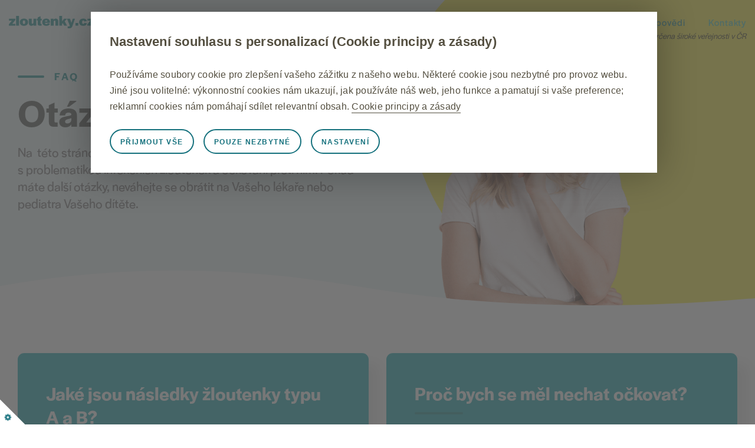

--- FILE ---
content_type: text/html
request_url: https://zloutenky.cz/otazky-a-odpovedi/
body_size: 17537
content:
<!DOCTYPE html><html  lang="en" data-capo=""><head><meta charset="utf-8">
<meta name="viewport" content="width=device-width, initial-scale=1">
<title>Otázky a odpovědi - Žloutenky.cz</title>
<meta property="og:image" content="https://www.zloutenky.cz/__og-image__/image/otazky-a-odpovedi/og.png">
<meta property="og:image:type" content="image/png">
<meta name="twitter:card" content="summary_large_image">
<meta name="twitter:image" content="https://www.zloutenky.cz/__og-image__/image/otazky-a-odpovedi/og.png">
<meta name="twitter:image:src" content="https://www.zloutenky.cz/__og-image__/image/otazky-a-odpovedi/og.png">
<meta property="og:image:width" content="1200">
<meta name="twitter:image:width" content="1200">
<meta property="og:image:height" content="600">
<meta name="twitter:image:height" content="600">
<script src="https://s2.adform.net/banners/scripts/st/trackpoint-sync.js"></script>
<link rel="stylesheet" href="https://use.typekit.net/rzm2wcu.css">
<style>/*! normalize.css v8.0.1 | MIT License | github.com/necolas/normalize.css */html{line-height:1.15;-webkit-text-size-adjust:100%}body{margin:0}main{display:block}h1{font-size:2em;margin:.67em 0}hr{box-sizing:content-box;height:0;overflow:visible}pre{font-family:monospace,monospace;font-size:1em}a{background-color:transparent}abbr[title]{border-bottom:none;text-decoration:underline;-webkit-text-decoration:underline dotted;text-decoration:underline dotted}b,strong{font-weight:bolder}code,kbd,samp{font-family:monospace,monospace;font-size:1em}small{font-size:80%}sub,sup{font-size:75%;line-height:0;position:relative;vertical-align:baseline}sub{bottom:-.25em}sup{top:-.5em}img{border-style:none}button,input,optgroup,select,textarea{font-family:inherit;font-size:100%;line-height:1.15;margin:0}button,input{overflow:visible}button,select{text-transform:none}[type=button],[type=reset],[type=submit],button{-webkit-appearance:button}[type=button]::-moz-focus-inner,[type=reset]::-moz-focus-inner,[type=submit]::-moz-focus-inner,button::-moz-focus-inner{border-style:none;padding:0}[type=button]:-moz-focusring,[type=reset]:-moz-focusring,[type=submit]:-moz-focusring,button:-moz-focusring{outline:1px dotted ButtonText}fieldset{padding:.35em .75em .625em}legend{box-sizing:border-box;color:inherit;display:table;max-width:100%;padding:0;white-space:normal}progress{vertical-align:baseline}textarea{overflow:auto}[type=checkbox],[type=radio]{box-sizing:border-box;padding:0}[type=number]::-webkit-inner-spin-button,[type=number]::-webkit-outer-spin-button{height:auto}[type=search]{-webkit-appearance:textfield;outline-offset:-2px}[type=search]::-webkit-search-decoration{-webkit-appearance:none}::-webkit-file-upload-button{-webkit-appearance:button;font:inherit}details{display:block}summary{display:list-item}[hidden],template{display:none}</style>
<style>.row{display:flex;flex-wrap:wrap;margin:0 auto;max-width:86.25rem;width:100%}.row .column{flex:1;min-width:0}@media (min-width:0em){.row,.row .column{padding:0 .9375rem}}@media (min-width:75em){.row,.row .column{padding:0 .9375rem}}.row .column .column,.row .row{padding-left:0;padding-right:0}.floating-div{background-color:#2ec4b6;border-radius:.6875rem;flex-direction:column;padding:3rem 3rem 3.5rem;position:relative}.floating-div--center{text-align:center}.floating-div__secondary{background-color:#8ccebf}.floating-div__third{background-color:#f494ad}.floating-div__button{background-color:#8ccebf}.floating-div+.floating-div{margin-top:2rem}.floating-div .highlighted,.floating-div strong{font-weight:600}.floating-div .headline{color:#fff;font-size:1.5rem;font-weight:600;line-height:1.3;margin:0;text-transform:uppercase}.floating-div .headline+.vakciny-button,.floating-div .headline+p,.floating-div .vakciny-button+.headline,.floating-div .vakciny-button+p,.floating-div p+.headline,.floating-div p+.vakciny-button{margin-top:2rem}.floating-div p{margin:0}.floating-div .olist{counter-reset:list;list-style-type:none;margin:0 0 1rem;padding:0}.floating-div .olist__item{color:#fff;font-size:1.5rem;font-weight:600;line-height:1.3;padding-bottom:1.5rem;padding-left:72px;padding-top:1.5rem;position:relative;text-transform:uppercase}.floating-div .olist__item:after{background:#008185;border-radius:23px;content:counter(list);counter-increment:list;height:46px;left:0;line-height:46px;margin-top:-23px;position:absolute;text-align:center;top:50%;width:46px}.floating-div:after{border-radius:.6875rem;box-shadow:1.875rem 1.25rem 2.8125rem 0 #000;content:"";inset:0;opacity:.17;pointer-events:none;position:absolute;transition:opacity .3s ease-in-out;-webkit-user-select:none;-moz-user-select:none;user-select:none;z-index:0}.floating-div--alt,.floating-div--alt-second,.floating-div--light{background-color:#00a0ad;box-shadow:1.125rem 1.125rem 1.25rem 0 rgba(0,0,0,.1);color:#fff;margin-bottom:4rem;margin-top:1.5rem}.floating-div--alt .headline,.floating-div--alt-second .headline,.floating-div--light .headline{text-transform:none}.floating-div--alt p,.floating-div--alt-second p,.floating-div--light p{font-family:halyard-display,sans-serif;font-size:1.125rem;font-weight:300;font-weight:400;letter-spacing:0;line-height:1.58}@media (max-width:37.49em){.floating-div--alt p,.floating-div--alt-second p,.floating-div--light p{font-size:1rem}}.floating-div--alt p.note,.floating-div--alt-second p.note,.floating-div--light p.note{margin-top:2rem}.floating-div--alt p.note strong,.floating-div--alt-second p.note strong,.floating-div--light p.note strong{color:#faea27}.floating-div--alt-second:after,.floating-div--alt:after,.floating-div--light:after{display:none}.floating-div--alt .headline+p{margin-bottom:1.5rem;margin-top:1rem;position:relative}.floating-div--alt .headline+p:after{background-color:#008185;border-radius:4em;bottom:-1rem;content:"";height:4px;left:0;position:absolute;width:5.125rem}.floating-div--alt-second .headline{margin-bottom:1.5rem;position:relative}.floating-div--alt-second .headline:after{background-color:#008185;border-radius:4em;bottom:-1rem;content:"";height:4px;left:0;position:absolute;width:5.125rem}.floating-div--light{background-color:#2ec4b6}.floating-div--light .headline{margin-bottom:2rem;padding-bottom:.5rem;position:relative}.floating-div--light .headline:after{background-color:#008185;border-radius:4em;bottom:-1rem;content:"";height:4px;left:0;position:absolute;width:5.125rem}.floating-div--light .headline+p{margin-top:2rem}@media (max-width:56.24em){.floating-div{max-width:31.25rem;padding:1.375rem}.floating-div .headline+p,.floating-div+.floating-div{margin-top:1.5rem}.floating-div:after{box-shadow:1.25rem 1.9375rem 1.5625rem 0 #000}}@media (max-width:37.49em){.floating-div{padding:1.125rem}.floating-div .headline+p,.floating-div+.floating-div{margin-top:1rem}.floating-div:after{box-shadow:.625rem 1.3125rem .9375rem 0 #000}}.floating-img-background{padding-bottom:120%;width:100%}@media (max-width:56.24em){.floating-img{display:none}.floating-img-background{margin-bottom:1.25rem;margin-left:0;padding-bottom:100%;width:80%}}.text__paragraph{color:#6d6d6d;font-family:halyard-display,sans-serif;font-size:1.125rem;font-weight:300;letter-spacing:0;line-height:1.58}@media (max-width:37.49em){.text__paragraph{font-size:1rem}}.text__paragraph .highlighted{font-weight:600}.text__paragraph strong,.text__paragraph.typo-b6{color:#008185;font-weight:600}.text__paragraph strong.light{color:#2ec4b6}.text__paragraph strong.dark{color:#6d6d6d}.text__paragraph--tiny{font-size:1rem;line-height:1.875rem}.text__paragraph--tiny strong{color:#6d6d6d;font-weight:600}.text__caption{color:#000;color:#008185;font-family:halyard-display,sans-serif;font-size:1.125rem;font-weight:600;letter-spacing:.1894444444em;line-height:1.77;margin-bottom:1rem;margin-left:2.8125rem;padding-left:1.078125rem;position:relative;text-transform:uppercase}@media (max-width:37.49em){.text__caption{font-size:.875rem}}.text__caption:after{background-color:#008185;border-radius:4em;content:"";height:4px;left:-2.8125rem;position:absolute;top:50%;transform:translateY(-50%);width:2.8125rem}.text__list li{color:#6d6d6d;font-family:halyard-display,sans-serif;font-size:1.125rem;font-weight:300;letter-spacing:0;line-height:1.58;padding-left:1.25rem;position:relative}@media (max-width:37.49em){.text__list li{font-size:1rem}}.text__list li:before{background-color:#008185;content:"";height:.25rem;left:.375rem;position:absolute;top:.8125rem;width:.25rem}.text__olist{list-style-position:outsite;padding-left:1.25rem}.text__olist li{font-family:halyard-display,sans-serif;font-size:1.125rem;font-weight:300;letter-spacing:0;line-height:1.58;padding-left:1.25rem}@media (max-width:37.49em){.text__olist li{font-size:1rem}}.text__paragraph+.text__paragraph{margin-top:1.5rem}.text__list+.text__title,.text__paragraph+.text__title{margin-top:2.25rem}.text__spacer+.text__title{margin-top:2.875rem}.text__title{color:#000;color:#3b413c;font-family:halyard-display,sans-serif;font-size:2.625rem;font-weight:600;letter-spacing:0;line-height:1.08;margin:1.5rem 0;position:relative}@media (max-width:56.24em){.text__title{font-size:1.875rem}}.text__title:after{background-color:#008185;border-radius:4em;bottom:-1.5rem;content:"";height:4px;left:0;position:absolute;width:5.125rem}.text__title--alt{color:#000;color:#3b413c;font-family:halyard-display,sans-serif;font-size:2.625rem;font-weight:600;letter-spacing:0;line-height:1.08;margin:0}@media (max-width:56.24em){.text__title--alt{font-size:1.875rem}}.text__title--green{color:#000;color:#008185;font-family:halyard-display,sans-serif;font-size:2.625rem;font-weight:600;letter-spacing:0;line-height:1.08;margin:.5rem 0 4rem}@media (max-width:56.24em){.text__title--green{font-size:1.875rem}}.text__title+.text__paragraph{margin-top:2.625rem}.text__spacer{background-image:linear-gradient(90deg,#999 50%,hsla(0,0%,100%,0) 0);background-position:top;background-repeat:repeat-x;background-size:13px 1px;border:0;height:.0625rem;position:relative;width:100%}.text__spacer+.text__list,.text__spacer+.text__paragraph{margin-top:5rem}.text__list+.text__spacer,.text__paragraph+.text__spacer{margin-top:4rem}.text .highlighted{font-weight:600}@media (max-width:56.24em){.text__paragraph--tiny{font-size:.875rem}.text__spacer+.text__title{margin-top:1.625rem}.text__title+.text__paragraph{margin-top:1.875rem}.text__paragraph+.text__spacer{margin-top:2rem}.text__spacer+.text__paragraph,.text__spacer+.text__title{margin-top:2.5rem}}@media (max-width:37.49em){.text__paragraph--tiny{font-size:.75rem;line-height:1.7}}.icon-list{display:flex;justify-content:space-between;margin-bottom:-5rem;margin-top:1.25rem}.icon-list__item{display:flex;flex:1;max-width:50%;padding:0}.icon-list__item+.icon-list__item{margin-left:1rem}.icon-list__item-image{background:#f9f9f9;border-radius:6px;box-shadow:1.125rem 1.125rem 1.25rem 0 rgba(0,0,0,.1);padding-top:100%;position:relative;width:100%}.icon-list__item-image svg{left:50%;margin-left:-35%;margin-top:-35%;max-height:70%;max-width:70%;position:absolute;top:50%}.icon-list__item img{display:block;height:auto;width:100%}.icon-list__text{flex:1;max-width:50%}.icon-list__text ul{margin-left:4rem;margin-right:1.5rem}.icon-list__text ul li{margin-bottom:.5rem;margin-top:.5rem}.icon-list--alt{justify-content:normal;margin-bottom:.5rem}.col-list{margin-bottom:1.5rem;margin-top:2rem}.col-list,.col-list__item{justify-content:space-between}.col-list__item{color:#6d6d6d;display:flex;flex:0 0 41.6666666667%;flex-direction:column;font-family:halyard-display,sans-serif;font-size:1.125rem;font-weight:300;letter-spacing:0;line-height:1.58;min-width:0}@media (min-width:0em){.col-list__item{padding-left:.9375rem;padding-right:.9375rem}}@media (min-width:75em){.col-list__item{padding-left:.9375rem;padding-right:.9375rem}}@media (max-width:37.49em){.col-list__item{font-size:1rem}}.col-list__item img,.col-list__item span{margin-bottom:1.5rem}.col-list__item img{border-radius:.375rem;box-shadow:0 1.125rem 1.25rem 0 rgba(0,0,0,.1);height:auto;width:100%}.col-list__item strong{font-weight:700}@media (min-width:56.25em){.anchor-list{-moz-column-gap:1rem;column-gap:1rem;display:grid;grid-template-columns:1fr 1fr}}.anchor-list__item{margin-bottom:1.25rem;position:relative}.anchor-list__item a{background-color:#2ec4b6;border-radius:6px;box-shadow:1.125rem 1.125rem 1.25rem 0 rgba(0,0,0,.1);color:#fff;display:block;font-size:1.5rem;font-weight:600;line-height:1.3;padding:2.75rem 1.25rem;text-decoration:none;transition:background .2s ease-in-out;width:100%}@media (max-width:37.49em){.anchor-list__item a{padding:1.25rem 6.25rem 1.25rem 1.25rem}}.anchor-list__item a svg{height:auto;margin-top:-32px;position:absolute;right:40px;top:50%;width:64px}@media (max-width:37.49em){.anchor-list__item a svg{right:20px}}.anchor-list__item a svg circle{fill:#008185;transition:fill .2s ease-in-out}.anchor-list__item a svg path{stroke:#fff;transition:stroke .2s ease-in-out}.anchor-list__item a:focus,.anchor-list__item a:hover{background-color:#008185;color:#fff}.anchor-list__item a:focus svg circle,.anchor-list__item a:hover svg circle{fill:#faea27}.anchor-list__item a:focus svg path,.anchor-list__item a:hover svg path{stroke:#008185}.dosing-list{margin-bottom:2rem;margin-top:2rem}.dosing-list__item{color:#6d6d6d;font-family:halyard-display,sans-serif;font-size:1.125rem;font-weight:300;letter-spacing:0;line-height:1.58;padding:20px 70px;position:relative}@media (max-width:37.49em){.dosing-list__item{font-size:1rem}}.dosing-list__item strong{font-weight:600}.dosing-list__item span{display:block;font-size:.75rem}.dosing-list__item:before{background:url("data:image/svg+xml;charset=utf-8,%3Csvg xmlns='http://www.w3.org/2000/svg' width='55' height='55' fill='none'%3E%3Cg clip-path='url(%23a)'%3E%3Cpath fill='%232EC4B6' d='M27.5 55C42.688 55 55 42.688 55 27.5S42.688 0 27.5 0 0 12.312 0 27.5 12.312 55 27.5 55'/%3E%3Cpath fill='url(%23b)' d='M27.5 55C42.688 55 55 42.688 55 27.5S42.688 0 27.5 0 0 12.312 0 27.5 12.312 55 27.5 55'/%3E%3Cpath fill='%23fff' d='M16.114 39.278a.595.595 0 0 1 0-.841l5.337-5.336-.42-.42a.594.594 0 0 1 0-.841l2.311-2.311-1.26-1.262a.594.594 0 0 1 0-.84l10.927-10.928-1.177-1.175a.594.594 0 0 1 .84-.84l2.648 2.648 2.099-2.099-1.049-1.056a.595.595 0 0 1 .841-.84l5.044 5.044a.595.595 0 0 1-.84.841l-1.052-1.05-2.099 2.098 2.644 2.65a.594.594 0 1 1-.841.84l-1.176-1.176-10.928 10.928a.594.594 0 0 1-.84 0l-1.26-1.26-2.312 2.31a.594.594 0 0 1-.84 0l-.42-.419-5.337 5.335a.595.595 0 0 1-.841 0zm-1.737.898-.06.06a.594.594 0 0 0 .84.84l.06-.061a.595.595 0 1 0-.84-.839'/%3E%3C/g%3E%3Cdefs%3E%3ClinearGradient id='b' x1='27.5' x2='27.5' y1='0' y2='55' gradientUnits='userSpaceOnUse'%3E%3Cstop stop-color='%23fff' stop-opacity='.2'/%3E%3Cstop offset='1' stop-opacity='.2'/%3E%3C/linearGradient%3E%3CclipPath id='a'%3E%3Cpath fill='%23fff' d='M0 0h55v55H0z'/%3E%3C/clipPath%3E%3C/defs%3E%3C/svg%3E");content:"";height:55px;left:0;margin-top:-32px;position:absolute;top:50%;width:55px}.dosing-list__item:after{background:url("data:image/svg+xml;charset=utf-8,%3Csvg xmlns='http://www.w3.org/2000/svg' xml:space='preserve' viewBox='0 0 48 32'%3E%3ClinearGradient id='a' x1='-819.192' x2='-818.479' y1='21.272' y2='21.272' gradientTransform='matrix(65.0182 0 0 42.9642 53263.16 -897.949)' gradientUnits='userSpaceOnUse'%3E%3Cstop offset='0' style='stop-color:%23fff11c;stop-opacity:0'/%3E%3Cstop offset='.493' style='stop-color:%23f9e30e;stop-opacity:.702'/%3E%3Cstop offset='1' style='stop-color:%23f4d500'/%3E%3C/linearGradient%3E%3Cpath d='M3 24c-1.7 0-3-1.3-3-3V11c0-1.7 1.3-3 3-3h19.4c1.6 0 3-1.3 3-3V2.6C25.4 1.2 26.6 0 28 0c.6 0 1.1.2 1.6.5l17.2 13.1c1.3 1 1.6 2.8.6 4.2-.1.2-.4.4-.6.6L29.6 31.5c-1.2.9-2.8.7-3.7-.5-.4-.4-.5-1-.5-1.6V27c0-1.7-1.3-3-3-3z' style='fill:url(%23a)'/%3E%3C/svg%3E");content:"";height:32px;margin-top:-16px;position:absolute;right:12px;top:50%;width:48px}.dosing-list__item:last-child{padding-right:0}.dosing-list__item:last-child:after{display:none}.static-container{padding-bottom:4rem;padding-top:2rem;position:relative}.static-container__left{flex:0 0 50%;min-width:0}@media (min-width:0em){.static-container__left{padding-left:.9375rem;padding-right:.9375rem}}@media (min-width:75em){.static-container__left{padding-left:.9375rem;padding-right:.9375rem}}.static-container__right{flex:0 0 41.6666666667%;margin-left:8.3333333333%;margin-top:4.375rem;min-width:0}@media (min-width:0em){.static-container__right{padding-left:.9375rem;padding-right:.9375rem}}@media (min-width:75em){.static-container__right{padding-left:.9375rem;padding-right:.9375rem}}.static-container__right--end{align-self:flex-end;margin-bottom:4.375rem}.static-container__inner{flex:0 0 100%;min-width:0}@media (min-width:0em){.static-container__inner{padding-left:.9375rem;padding-right:.9375rem}}@media (min-width:75em){.static-container__inner{padding-left:.9375rem;padding-right:.9375rem}}.static-container--negative-margin-top{margin-top:-1.5625rem}.static-container--clear-padding{margin-top:-6rem}@media (max-width:56.24em){.static-container{padding-bottom:2rem;padding-top:1rem}.static-container__left,.static-container__right{flex:0 0 100%;min-width:0}}@media (max-width:56.24em) and (min-width:0em){.static-container__left,.static-container__right{padding-left:.9375rem;padding-right:.9375rem}}@media (max-width:56.24em) and (min-width:75em){.static-container__left,.static-container__right{padding-left:.9375rem;padding-right:.9375rem}}@media (max-width:56.24em){.static-container__left{order:2}.static-container__right{margin-bottom:2.5rem;margin-left:0;margin-top:1.25rem;order:1}}@media (max-width:37.49em){.static-container{padding-bottom:1rem;padding-top:1rem}}.detail-footer{padding-top:1.5625rem;position:relative}@media (max-width:37.49em){.detail-footer{margin-top:.5rem;padding-top:.5rem}}*,:after,:before{box-sizing:border-box}html{font-size:100%;height:100%}body,html{width:100%}body{background-color:#fff;color:#000;font-family:halyard-display,sans-serif;font-size:16px;font-weight:400;height:auto;letter-spacing:0;line-height:1.5em;margin:0;overflow-x:hidden;padding:0;-webkit-font-smoothing:antialiased;-moz-osx-font-smoothing:grayscale;-webkit-text-size-adjust:100%;-moz-text-size-adjust:100%;text-size-adjust:100%}a{box-shadow:none;color:#2ec4b6;font-family:inherit;outline:0;text-decoration:underline;transition:color .2s ease}a:focus,a:hover{color:#008185;text-decoration:none}input::-ms-clear{display:none}svg{display:block;height:100%;overflow:visible;width:100%}.main,img{max-width:100%}.overflow-container{max-width:100%;overflow:hidden}.svg{align-items:center;display:inline-flex;justify-content:center;vertical-align:middle}.svg svg{display:inline-block;height:1em;max-height:100%;max-width:100%;width:1em}ul{list-style:none}ul,ul li{margin:0;padding:0}.typo-b4{font-family:halyard-display,sans-serif;font-size:1.5rem;line-height:1.3}@media (max-width:37.49em){.typo-b4{font-size:1.375rem}}.text-color--white{color:#fff}.fade-enter-active,.fade-leave-active{transition:opacity .5s}.fade-enter,.fade-leave-to{opacity:0}.page-enter-active,.page-leave-active{transition:all .4s}.page-enter-from,.page-leave-to{opacity:0}</style>
<style>.error-page{height:100vh;max-height:100vw;max-width:100%;min-height:50rem;overflow:hidden;text-align:center}.error-page__container{align-self:center;flex:0 0 66.6666666667%;margin:0 auto;min-width:0;position:relative;text-align:center;z-index:99}@media (min-width:0em){.error-page__container{padding-left:.9375rem;padding-right:.9375rem}}@media (min-width:75em){.error-page__container{padding-left:.9375rem;padding-right:.9375rem}}.error-page__image-container{margin-top:3.125rem;position:relative;width:100%}.error-page__image{max-width:34.375rem;min-width:28.125rem;width:50vmin}.error-page__title{color:#000;color:#fafafa;font-family:halyard-display,sans-serif;font-size:9.375rem;font-weight:600;font-weight:400;inset:54% 0 0;letter-spacing:0;line-height:1.4;line-height:1.2;margin:0 auto;padding:0;position:absolute;transform:translateY(-50%)}@media (max-width:74.99em){.error-page__title{font-size:8.75rem}}@media (max-width:56.24em){.error-page__title{font-size:7.5rem}}@media (max-width:37.49em){.error-page__title{font-size:6.25rem}}.error-page__subtitle{color:#000;color:#3b413c;font-family:halyard-display,sans-serif;font-size:3.5rem;font-size:4.0625rem;font-weight:600;letter-spacing:.04em;line-height:1.172;margin:0}.error-page__subtitle small{font-size:.5em}@media (max-width:56.24em){.error-page__subtitle{font-size:2.75rem}}@media (max-width:37.49em){.error-page__subtitle{font-size:2.375rem}}.error-page__text{color:#6d6d6d;font-size:1.375rem;letter-spacing:0;line-height:1.36}@media (max-width:37.49em){.error-page__text{font-size:1.125rem}}.error-page__text a{font-weight:700}.error-page__blob{left:50%;margin-left:-34vw;max-width:68vw;position:absolute;top:10%;width:75%;z-index:0}.error-page__blob svg path{fill:#faea27}@media (max-width:74.99em){.error-page__image{min-width:21.875rem;width:50vmin}.error-page__container{flex:0 0 83.3333333333%;min-width:0}}@media (max-width:74.99em) and (min-width:0em){.error-page__container{padding-left:.9375rem;padding-right:.9375rem}}@media (max-width:74.99em) and (min-width:75em){.error-page__container{padding-left:.9375rem;padding-right:.9375rem}}@media (max-width:56.24em){.error-page{height:auto;max-height:none;min-height:0;padding-bottom:10vh;padding-top:15vh}.error-page__image-container{margin-top:-1.25rem}.error-page__container{flex:0 0 100%;min-width:0}}@media (max-width:56.24em) and (min-width:0em){.error-page__container{padding-left:.9375rem;padding-right:.9375rem}}@media (max-width:56.24em) and (min-width:75em){.error-page__container{padding-left:.9375rem;padding-right:.9375rem}}@media (max-width:56.24em){.error-page__blob{max-width:none;right:-20%;top:-15%;width:80%}}@media (max-width:37.49em){.error-page__blob{width:100%}.error-page__image{min-width:15rem;width:75vmin}.error-page__subtitle{font-size:2.875rem}}@media (max-width:28.74em){.error-page__subtitle{font-size:1.875rem}.error-page__title{font-size:4.875rem}}</style>
<style>.layout[data-v-02b0dcd1]{display:flex;flex-direction:column;min-height:100vh}.layout__content[data-v-02b0dcd1]{flex:1}</style>
<style>.main-menu[data-v-9f0d6d12]{height:4.6875rem;inset:0;position:fixed;z-index:100}.main-menu[data-v-9f0d6d12]:before{background-color:transparent;content:"";inset:0;opacity:1;position:absolute;transition:background-color .2s ease;width:100%;z-index:-1}.main-menu.is-active[data-v-9f0d6d12]:before{background-color:#fff}.main-menu__burger[data-v-9f0d6d12]{position:relative;z-index:2}.main-menu__adv[data-v-9f0d6d12]{pointer-events:none;position:absolute;right:.9375rem;top:2.1875rem;z-index:1}.main-menu__adv p[data-v-9f0d6d12]{font-size:.875rem;font-style:italic;font-weight:300}.main-menu__container[data-v-9f0d6d12]{align-items:center;display:flex;height:4.6875rem;position:relative;width:100%}.main-menu__logo[data-v-9f0d6d12]{flex:1;max-width:9rem;position:relative;z-index:5}@media (max-width:74.99em){.main-menu .main-menu__container[data-v-9f0d6d12]{justify-content:space-between}}@media (max-width:37.49em){.main-menu__adv[data-v-9f0d6d12]{top:-.3125rem}.main-menu__adv p[data-v-9f0d6d12]{font-size:.5rem}}.main-navigation[data-v-9f0d6d12]{flex:1;justify-content:flex-end;margin:0 -1.5625rem;width:100%}.main-navigation__item a[data-v-9f0d6d12]{color:#2ec4b6;font-size:1rem;letter-spacing:.051875em;line-height:2;margin:0 .625rem;padding:.9375rem;text-decoration:none}.main-navigation__item a.router-link-active[data-v-9f0d6d12],.main-navigation__item a[data-v-9f0d6d12]:focus,.main-navigation__item a[data-v-9f0d6d12]:hover{color:#008185}@media (min-width:75em){.main-navigation[data-v-9f0d6d12]{display:flex!important}}@media (max-width:116.24em){.main-navigation .main-navigation__item a[data-v-9f0d6d12]{margin-left:0}}@media (max-width:74.99em){.main-navigation[data-v-9f0d6d12]{background-color:#f5f0e8;display:flex;flex-direction:column;height:100vh;inset:0 auto 0 0;justify-content:center;margin:0;position:fixed;text-align:center;width:100vw;z-index:2}.main-navigation .main-navigation__item a[data-v-9f0d6d12]{display:inline-block;margin:0 .3125rem;padding:.625rem}.main-navigation .main-navigation__blob[data-v-9f0d6d12],.main-navigation .main-navigation__wave[data-v-9f0d6d12]{pointer-events:none;-webkit-user-select:none;-moz-user-select:none;user-select:none}.main-navigation .main-navigation__blob[data-v-9f0d6d12]{position:absolute;right:-200px;top:-100px;width:300px;z-index:-1}.main-navigation .main-navigation__blob[data-v-9f0d6d12] path{fill:#8ccebf}.main-navigation .main-navigation__wave[data-v-9f0d6d12]{bottom:-15%;left:0;position:absolute;right:0;z-index:-1}.main-navigation .main-navigation__wave[data-v-9f0d6d12] path{fill:#fff}}@media (max-width:56.24em){.main-navigation .main-navigation__wave[data-v-9f0d6d12]{bottom:-9%}}@media (max-width:37.49em){.main-navigation .main-navigation__wave[data-v-9f0d6d12]{bottom:-1.5625rem}}</style>
<style>.questions-list[data-v-8e74d227]{align-items:stretch;display:flex;flex-wrap:wrap;margin-bottom:1rem;margin-top:4rem}.questions-list__item-inner[data-v-8e74d227]{background-color:#00a0ad;border-radius:.6875rem;box-shadow:1.125rem 1.125rem 1.25rem 0 rgba(0,0,0,.1);margin-bottom:1.25rem;overflow:hidden;padding:3rem;position:relative;-moz-column-break-inside:avoid;break-inside:avoid}.questions-list__title[data-v-8e74d227]{color:#000;color:#fff;font-family:halyard-display,sans-serif;font-size:2rem;font-weight:500;font-weight:600;letter-spacing:0;line-height:1.28;margin:0 0 1.5rem;position:relative}.questions-list__title[data-v-8e74d227]:after{background-color:#008185;border-radius:4em;bottom:-1rem;content:"";height:4px;left:0;position:absolute;width:5.125rem}.questions-list__list[data-v-8e74d227],.questions-list__text[data-v-8e74d227]{color:#fff;font-family:halyard-display,sans-serif;font-size:1.125rem;letter-spacing:0;line-height:1.2;margin-top:2rem}@media (max-width:37.49em){.questions-list__list[data-v-8e74d227],.questions-list__text[data-v-8e74d227]{font-size:1rem}}.questions-list__list[data-v-8e74d227]{padding-left:1rem}.questions-list__list li[data-v-8e74d227]:before{content:"-";margin-left:-1rem;position:absolute}.questions-list__list+.questions-list__text[data-v-8e74d227],.questions-list__text+.questions-list__list[data-v-8e74d227],.questions-list__text+.questions-list__text[data-v-8e74d227]{margin-top:1.5rem}@media (max-width:56.24em){.questions-list[data-v-8e74d227]{display:block;margin-bottom:4rem;margin-top:2rem;min-width:0}.questions-list .questions-list__item[data-v-8e74d227]{margin-bottom:1rem}.questions-list .questions-list__item-inner[data-v-8e74d227]{padding:1.375rem}}</style>
<style>.top-header[data-v-d6ec74f7]{align-items:center;background-color:#e9f4f6;display:flex;min-height:100vh;overflow:hidden;padding-bottom:20rem;padding-top:4rem;position:relative}.top-header__text-container[data-v-d6ec74f7]{flex:0 0 41.6666666667%;min-width:0}@media (min-width:0em){.top-header__text-container[data-v-d6ec74f7]{padding-left:.9375rem;padding-right:.9375rem}}@media (min-width:75em){.top-header__text-container[data-v-d6ec74f7]{padding-left:.9375rem;padding-right:.9375rem}}.top-header__image[data-v-d6ec74f7]{bottom:6.25rem;left:0;pointer-events:none;position:absolute;right:-14%;top:0}.top-header__image-row[data-v-d6ec74f7]{height:100%;justify-content:flex-end;position:relative}.top-header__image-container[data-v-d6ec74f7]{align-self:flex-end;flex:0 0 83.3333333333%;min-width:0}@media (min-width:0em){.top-header__image-container[data-v-d6ec74f7]{padding-left:.9375rem;padding-right:.9375rem}}@media (min-width:75em){.top-header__image-container[data-v-d6ec74f7]{padding-left:.9375rem;padding-right:.9375rem}}.top-header__image-container img[data-v-d6ec74f7],.top-header__image-container svg[data-v-d6ec74f7]{max-width:100%}.top-header__headline[data-v-d6ec74f7]{color:#000;color:#3b413c;font-family:halyard-display,sans-serif;font-size:2rem;font-size:5.375rem;font-weight:600;letter-spacing:0;line-height:1.375em;line-height:.9}@media (min-width:){.top-header__headline[data-v-d6ec74f7]{font-size:3.375rem;font-size:4rem;line-height:1.34375em}}@media (max-width:74.99em){.top-header__headline[data-v-d6ec74f7]{font-size:5rem}}@media (max-width:56.24em){.top-header__headline[data-v-d6ec74f7]{font-size:3.875rem}}@media (max-width:37.49em){.top-header__headline[data-v-d6ec74f7]{font-size:2.625rem}}.top-header__headline[data-v-d6ec74f7] .top-header__headline__hl{color:#008185}.top-header__caption[data-v-d6ec74f7]{color:#000;color:#008185;font-family:halyard-display,sans-serif;font-size:1.125rem;font-weight:600;letter-spacing:.1894444444em;line-height:1.77;margin-bottom:1rem;margin-left:2.8125rem;padding-left:1.078125rem;position:relative;text-transform:uppercase}@media (max-width:37.49em){.top-header__caption[data-v-d6ec74f7]{font-size:.875rem}}.top-header__caption[data-v-d6ec74f7]:after{background-color:#008185;border-radius:4em;content:"";height:4px;left:-2.8125rem;position:absolute;top:50%;transform:translateY(-50%);width:2.8125rem}.top-header__detail[data-v-d6ec74f7]{color:#6d6d6d;font-size:1.375rem;letter-spacing:0;line-height:1.36}@media (max-width:37.49em){.top-header__detail[data-v-d6ec74f7]{font-size:1.125rem}}.top-header__detail-highlight[data-v-d6ec74f7]{color:#f494ad}.top-header__detail[data-v-d6ec74f7] .top-header__detail__highlighted,.top-header__detail[data-v-d6ec74f7] .top-header__highlighted{color:#008185}.top-header__wave[data-v-d6ec74f7]{bottom:-1px;height:auto;padding-bottom:20rem;position:absolute;width:100%}.top-header__wave[data-v-d6ec74f7] svg{bottom:0;left:0;position:absolute;right:0;top:0}.top-header__wave[data-v-d6ec74f7] svg path{fill:#fff}.top-header__wave--top[data-v-d6ec74f7]{display:none}.top-header__blob[data-v-d6ec74f7]{max-width:68vw;padding-bottom:58%;pointer-events:none;position:absolute;right:-21%;top:-25%;width:75%;z-index:0}.top-header__blob[data-v-d6ec74f7] svg{bottom:0;height:auto;left:0;position:absolute;right:0;top:0;width:auto}.top-header__blob[data-v-d6ec74f7] svg path{fill:#faea27}.top-header__button[data-v-d6ec74f7]{margin-bottom:1.5rem;margin-top:2rem;min-width:16.875rem}.top-header__row[data-v-d6ec74f7]{position:relative;width:100%}.top-header__sub-menu[data-v-d6ec74f7]{border-radius:2em;left:.25rem;position:absolute;top:0;z-index:10}.top-header__sub-menu[data-v-d6ec74f7]:after{border-radius:2em;box-shadow:1.25rem 1.375rem 2.1875rem 0 #000;content:"";inset:0;opacity:.07;position:absolute;transition:opacity .3s ease-in-out;z-index:0}.top-header__sub-menu[data-v-d6ec74f7]:focus:after,.top-header__sub-menu[data-v-d6ec74f7]:hover:after{opacity:.11}.top-header--secondary[data-v-d6ec74f7]{min-height:70vh;padding-bottom:15rem;padding-top:6rem}.top-header--secondary .top-header__row[data-v-d6ec74f7]{height:100%}.top-header--secondary .top-header__headline[data-v-d6ec74f7]{color:#000;color:#3b413c;font-family:halyard-display,sans-serif;font-size:4.0625rem;font-weight:600;letter-spacing:0;line-height:.9;margin-bottom:1.5rem;margin-top:1rem}@media (max-width:56.24em){.top-header--secondary .top-header__headline[data-v-d6ec74f7]{font-size:2.75rem}}@media (max-width:37.49em){.top-header--secondary .top-header__headline[data-v-d6ec74f7]{font-size:2.25rem}}.top-header--secondary .top-header__text-container[data-v-d6ec74f7]{align-self:center;flex:0 0 50%;min-width:0}@media (min-width:0em){.top-header--secondary .top-header__text-container[data-v-d6ec74f7]{padding-left:.9375rem;padding-right:.9375rem}}@media (min-width:75em){.top-header--secondary .top-header__text-container[data-v-d6ec74f7]{padding-left:.9375rem;padding-right:.9375rem}}.top-header--secondary .top-header__image[data-v-d6ec74f7]{bottom:.625rem;top:4rem}.top-header--secondary .top-header__image-container[data-v-d6ec74f7]{flex:0 0 50%;height:100%;min-width:0}@media (min-width:0em){.top-header--secondary .top-header__image-container[data-v-d6ec74f7]{padding-left:.9375rem;padding-right:.9375rem}}@media (min-width:75em){.top-header--secondary .top-header__image-container[data-v-d6ec74f7]{padding-left:.9375rem;padding-right:.9375rem}}.top-header--secondary .top-header__image-container img[data-v-d6ec74f7],.top-header--secondary .top-header__image-container svg[data-v-d6ec74f7]{width:100%}.top-header--secondary .top-header__wave[data-v-d6ec74f7]{padding-bottom:5.625rem}.top-header--subnav .top-header__text-container[data-v-d6ec74f7]{padding-top:6.25rem}.top-header--myth .top-header__image-container[data-v-d6ec74f7]{align-self:center;display:flex}.top-header--myth .top-header__image-container img[data-v-d6ec74f7],.top-header--myth .top-header__image-container svg[data-v-d6ec74f7]{align-self:center;width:70%}.top-header--myth .top-header__headline[data-v-d6ec74f7]{color:#000;color:#509ca7;font-family:halyard-display,sans-serif;font-size:3.125rem;font-weight:600;letter-spacing:0;line-height:1.112}@media (max-width:74.99em){.top-header--myth .top-header__headline[data-v-d6ec74f7]{font-size:2.375rem}}@media (max-width:37.49em){.top-header--myth .top-header__headline[data-v-d6ec74f7]{font-size:1.875rem}}.top-header--common .top-header__image-container[data-v-d6ec74f7]{bottom:-2%;flex:0 0 66.6666666667%;min-width:0;right:-7%}@media (min-width:0em){.top-header--common .top-header__image-container[data-v-d6ec74f7]{padding-left:.9375rem;padding-right:.9375rem}}@media (min-width:75em){.top-header--common .top-header__image-container[data-v-d6ec74f7]{padding-left:.9375rem;padding-right:.9375rem}}.top-header--bottom-visual .top-header__image[data-v-d6ec74f7]{right:0;top:0}.top-header--bottom-visual .top-header__image-container[data-v-d6ec74f7]{height:auto}.top-header--wide-visual .top-header__image[data-v-d6ec74f7]{right:0;top:0}.top-header--wide-visual .top-header__image-container[data-v-d6ec74f7]{height:auto;width:128.34%}.top-header--wide-visual .top-header__image-container img[data-v-d6ec74f7],.top-header--wide-visual .top-header__image-container svg[data-v-d6ec74f7]{max-width:128.34%;width:128.34%}.top-header--primary .top-header__detail[data-v-d6ec74f7]{padding-right:4rem}@media (max-width:93.74em){.top-header--primary .top-header__detail[data-v-d6ec74f7]{padding-right:0}}@media (min-height:75em){.top-header[data-v-d6ec74f7]{height:75rem;min-height:0}.top-header--secondary[data-v-d6ec74f7]{height:43.75rem;min-height:0}}@media (max-width:93.74em){.top-header[data-v-d6ec74f7]{padding-bottom:21%}.top-header__image-container[data-v-d6ec74f7]{flex:0 0 75%;min-width:0}}@media (max-width:93.74em) and (min-width:0em){.top-header__image-container[data-v-d6ec74f7]{padding-left:.9375rem;padding-right:.9375rem}}@media (max-width:93.74em) and (min-width:75em){.top-header__image-container[data-v-d6ec74f7]{padding-left:.9375rem;padding-right:.9375rem}}@media (max-width:93.74em){.top-header__wave[data-v-d6ec74f7]{padding-bottom:21%}.top-header--secondary[data-v-d6ec74f7]{padding-bottom:12%}.top-header--secondary .top-header__wave[data-v-d6ec74f7]{padding-bottom:6%}}@media (max-width:74.99em){.top-header[data-v-d6ec74f7]{height:auto;min-height:0}.top-header__row[data-v-d6ec74f7]{padding-top:0}.top-header__image-container[data-v-d6ec74f7]{flex:0 0 66.6666666667%;min-width:0}}@media (max-width:74.99em) and (min-width:0em){.top-header__image-container[data-v-d6ec74f7]{padding-left:.9375rem;padding-right:.9375rem}}@media (max-width:74.99em) and (min-width:75em){.top-header__image-container[data-v-d6ec74f7]{padding-left:.9375rem;padding-right:.9375rem}}@media (max-width:74.99em){.top-header__text-container[data-v-d6ec74f7]{flex:0 0 58.3333333333%;margin-top:10vw;min-width:0;padding-bottom:1.5rem}}@media (max-width:74.99em) and (min-width:0em){.top-header__text-container[data-v-d6ec74f7]{padding-left:.9375rem;padding-right:.9375rem}}@media (max-width:74.99em) and (min-width:75em){.top-header__text-container[data-v-d6ec74f7]{padding-left:.9375rem;padding-right:.9375rem}}@media (max-width:74.99em){.top-header__detail[data-v-d6ec74f7]{max-width:25rem}.top-header--myth .top-header__image-container img[data-v-d6ec74f7],.top-header--myth .top-header__image-container svg[data-v-d6ec74f7]{width:62%}.top-header--subnav .top-header__text-container[data-v-d6ec74f7]{padding-top:0}}@media (max-width:56.24em){.top-header[data-v-d6ec74f7]{display:block;padding-bottom:0;padding-top:64vw}.top-header__button[data-v-d6ec74f7]{min-width:12.5rem}.top-header__wave[data-v-d6ec74f7]{margin-top:0;padding-top:0;position:relative}.top-header__wave--top[data-v-d6ec74f7]{display:block}.top-header__wave--bottom[data-v-d6ec74f7]{background:#fff}.top-header__wave--bottom[data-v-d6ec74f7] svg path{fill:#fafafa}.top-header__headline[data-v-d6ec74f7]{margin-top:1.5rem;max-width:43.75rem}.top-header__detail[data-v-d6ec74f7]{max-width:37.5rem}.top-header__blob[data-v-d6ec74f7]{max-width:100%;right:-25%;top:0;width:100%}.top-header__image[data-v-d6ec74f7]{bottom:auto;height:76vw;right:-10%}.top-header__text-container[data-v-d6ec74f7]{background:#fff;flex:0 0 100%;margin-top:-10vmin;min-width:0;z-index:1}}@media (max-width:56.24em) and (min-width:0em){.top-header__text-container[data-v-d6ec74f7]{padding-left:.9375rem;padding-right:.9375rem}}@media (max-width:56.24em) and (min-width:75em){.top-header__text-container[data-v-d6ec74f7]{padding-left:.9375rem;padding-right:.9375rem}}@media (max-width:56.24em){.top-header__sub-menu[data-v-d6ec74f7]{height:3.875rem;left:auto;margin-bottom:-3.875rem;margin-top:0;max-width:100%;position:relative;right:auto;top:auto;width:auto}.top-header__sub-menu[data-v-d6ec74f7]:after{border-radius:0;box-shadow:.625rem .75rem 1.5625rem 0 #000}.top-header--secondary[data-v-d6ec74f7]{padding-top:56vw}.top-header--secondary .top-header__row[data-v-d6ec74f7]{padding-bottom:0}.top-header--secondary .top-header__image[data-v-d6ec74f7]{height:60vw}.top-header--secondary .top-header__text-container[data-v-d6ec74f7]{background:#fff;flex:0 0 100%;margin-bottom:0;margin-top:0;min-width:0;padding-bottom:0;z-index:1}}@media (max-width:56.24em) and (min-width:0em){.top-header--secondary .top-header__text-container[data-v-d6ec74f7]{padding-left:.9375rem;padding-right:.9375rem}}@media (max-width:56.24em) and (min-width:75em){.top-header--secondary .top-header__text-container[data-v-d6ec74f7]{padding-left:.9375rem;padding-right:.9375rem}}@media (max-width:56.24em){.top-header--secondary .top-header__wave--bottom[data-v-d6ec74f7]{display:none}.top-header--bottom-visual .top-header__image[data-v-d6ec74f7]{top:0}.top-header--subnav .top-header__text-container[data-v-d6ec74f7]{padding-top:5.8125rem}.top-header--myth .top-header__image-container img[data-v-d6ec74f7],.top-header--myth .top-header__image-container svg[data-v-d6ec74f7]{width:75%}}@media (max-width:37.49em){.top-header[data-v-d6ec74f7]{padding-top:70vw}.top-header__image[data-v-d6ec74f7]{height:82vw}.top-header__image-container[data-v-d6ec74f7]{flex:0 0 83.3333333333%;min-width:0}}@media (max-width:37.49em) and (min-width:0em){.top-header__image-container[data-v-d6ec74f7]{padding-left:.9375rem;padding-right:.9375rem}}@media (max-width:37.49em) and (min-width:75em){.top-header__image-container[data-v-d6ec74f7]{padding-left:.9375rem;padding-right:.9375rem}}@media (max-width:37.49em){.top-header--secondary[data-v-d6ec74f7]{padding-top:56vw}.top-header--secondary .top-header__image[data-v-d6ec74f7]{height:60vw}.top-header--myth .top-header__image-container img[data-v-d6ec74f7],.top-header--myth .top-header__image-container svg[data-v-d6ec74f7]{width:90%}}</style>
<style>.vakciny-button[data-v-7ea89018]{-webkit-appearance:none;-moz-appearance:none;appearance:none;border:0;border-radius:88px;box-shadow:.4375rem .75rem 1.25rem 0 rgba(0,0,0,.12);cursor:pointer;display:inline-block;font-family:halyard-display,sans-serif;font-size:1rem;font-weight:600;height:4em;letter-spacing:.08625em;line-height:4em;min-width:11.25rem;outline:0;overflow:hidden;padding:0;position:relative;text-align:center;text-decoration:none;transition:color .2s ease-in-out,background-color .2s ease-in-out;z-index:0}.vakciny-button[data-v-7ea89018],.vakciny-button span[data-v-7ea89018]{-webkit-user-select:none;-moz-user-select:none;user-select:none}.vakciny-button[data-v-7ea89018] .vakciny-button__inner{padding-right:3.125rem}.vakciny-button[data-v-7ea89018] .vakciny-button__icon{color:currentcolor;display:inline-block;font-size:.8em;height:.75rem;position:absolute;right:3.125rem;top:50%;transform:translateY(-50%);vertical-align:middle;width:1.5rem}.vakciny-button[data-v-7ea89018] .vakciny-button__icon--next{right:2.5rem}.vakciny-button--primary[data-v-7ea89018]{background-color:#008185;color:#fff}.vakciny-button--primary[data-v-7ea89018]:focus,.vakciny-button--primary[data-v-7ea89018]:hover{background-color:#2ec4b6;color:#fff}.vakciny-button--secondary[data-v-7ea89018]{background-color:#509ca7;color:#fff}.vakciny-button--secondary[data-v-7ea89018]:focus,.vakciny-button--secondary[data-v-7ea89018]:hover{background-color:#e9f4f6;color:#509ca7}.vakciny-button--secondary[data-v-7ea89018]:focus svg path,.vakciny-button--secondary[data-v-7ea89018]:hover svg path{stroke:#509ca7}.vakciny-button--tertiary[data-v-7ea89018]{background-color:#faea27;color:#008185}.vakciny-button--tertiary[data-v-7ea89018]:focus,.vakciny-button--tertiary[data-v-7ea89018]:hover{background-color:#2ec4b6;color:#fff}.vakciny-button--quaternary[data-v-7ea89018],.vakciny-button--tertiary-nh[data-v-7ea89018],.vakciny-button--tertiary-nh[data-v-7ea89018]:focus,.vakciny-button--tertiary-nh[data-v-7ea89018]:hover{background-color:#faea27;color:#008185}.vakciny-button--quaternary[data-v-7ea89018]:focus,.vakciny-button--quaternary[data-v-7ea89018]:hover{background-color:#008185;color:#fff}.vakciny-button--icon-left[data-v-7ea89018] .vakciny-button__inner{padding-left:1.875rem;padding-right:0}.vakciny-button--icon-left[data-v-7ea89018] .vakciny-button__icon{left:1.875rem;right:auto}@media (max-width:37.49em){.vakciny-button[data-v-7ea89018]{font-size:1rem}.vakciny-button[data-v-7ea89018] .vakciny-button__icon{right:2.1875rem}.vakciny-button--icon-left[data-v-7ea89018] .vakciny-button__inner{padding-left:1rem;padding-right:0}.vakciny-button--icon-left[data-v-7ea89018] .vakciny-button__icon{left:1rem;right:auto}}</style>
<style>.myths[data-v-66b886a3]{background:#008185;padding-bottom:9.375rem;position:relative;z-index:5}.myths__wave[data-v-66b886a3]{background:#fff;padding-bottom:5%;position:relative;transform:scaleX(-1)}.myths__wave[data-v-66b886a3] svg{bottom:-1px;left:0;position:absolute;right:0;top:auto}.myths__wave[data-v-66b886a3] svg path{fill:#008185}.myths__wave--white[data-v-66b886a3]{background:#fff}.myths__wave--gray[data-v-66b886a3]{background:#fafafa}.myths__wave--green[data-v-66b886a3]{background:#e9f4f6}.myths__info[data-v-66b886a3]{align-self:center;flex:0 0 41.6666666667%;min-width:0}@media (min-width:0em){.myths__info[data-v-66b886a3]{padding-left:.9375rem;padding-right:.9375rem}}@media (min-width:75em){.myths__info[data-v-66b886a3]{padding-left:.9375rem;padding-right:.9375rem}}.myths__display[data-v-66b886a3]{flex:0 0 58.3333333333%;min-width:0}@media (min-width:0em){.myths__display[data-v-66b886a3]{padding-left:.9375rem;padding-right:.9375rem}}@media (min-width:75em){.myths__display[data-v-66b886a3]{padding-left:.9375rem;padding-right:.9375rem}}.myths__caption[data-v-66b886a3]{color:#000;color:#2ec4b6;font-family:halyard-display,sans-serif;font-size:1.125rem;font-weight:600;letter-spacing:.1894444444em;line-height:1.77;margin-bottom:1rem;margin-left:2.8125rem;padding-left:1.078125rem;position:relative;text-transform:uppercase}@media (max-width:37.49em){.myths__caption[data-v-66b886a3]{font-size:.875rem}}.myths__caption[data-v-66b886a3]:after{background-color:#2ec4b6;border-radius:4em;content:"";height:4px;left:-2.8125rem;position:absolute;top:50%;transform:translateY(-50%);width:2.8125rem}.myths__heading[data-v-66b886a3]{color:#000;color:#fff;font-family:halyard-display,sans-serif;font-size:3.5rem;font-weight:600;letter-spacing:.04em;line-height:1.172;margin-bottom:1.5rem;margin-top:1rem}.myths__heading small[data-v-66b886a3]{font-size:.5em}@media (max-width:56.24em){.myths__heading[data-v-66b886a3]{font-size:2.75rem}}@media (max-width:37.49em){.myths__heading[data-v-66b886a3]{font-size:2.375rem}}.myths__detail[data-v-66b886a3]{color:#6d6d6d;color:#fff;font-size:1.375rem;letter-spacing:0;line-height:1.36;margin-bottom:1.5rem}@media (max-width:37.49em){.myths__detail[data-v-66b886a3]{font-size:1.125rem}}@media (max-width:56.24em){.myths[data-v-66b886a3]{margin-bottom:0;max-width:100%;overflow:hidden;padding-bottom:0}.myths__display[data-v-66b886a3],.myths__info[data-v-66b886a3]{flex:0 0 100%;min-width:0}}@media (max-width:56.24em) and (min-width:0em){.myths__display[data-v-66b886a3],.myths__info[data-v-66b886a3]{padding-left:.9375rem;padding-right:.9375rem}}@media (max-width:56.24em) and (min-width:75em){.myths__display[data-v-66b886a3],.myths__info[data-v-66b886a3]{padding-left:.9375rem;padding-right:.9375rem}}@media (max-width:56.24em){.myths__display[data-v-66b886a3]{height:18.75rem;margin-top:1.875rem}.myths__title br[data-v-66b886a3]{display:none}}@media (min-width:75em){.circle-links[data-v-66b886a3]{margin:5em auto 0}.circle-links__item.is-hovered[data-v-66b886a3]{z-index:2}}@media (min-width:56.25em){.circle-links[data-v-66b886a3]{border-radius:50%;box-sizing:content-box;height:27rem;list-style:none;padding:0;position:relative;width:27rem}.circle-links[data-v-66b886a3]>*{display:block;height:7vw;left:50%;margin:-3.5vw;position:absolute;top:50%;width:7vw}.circle-links[data-v-66b886a3]>:first-of-type{transform:rotate(42deg) translate(13.5rem) rotate(-42deg)}.circle-links[data-v-66b886a3]>:nth-of-type(2){transform:rotate(114deg) translate(13.5rem) rotate(-114deg)}.circle-links[data-v-66b886a3]>:nth-of-type(3){transform:rotate(186deg) translate(13.5rem) rotate(-186deg)}.circle-links[data-v-66b886a3]>:nth-of-type(4){transform:rotate(258deg) translate(13.5rem) rotate(-258deg)}.circle-links[data-v-66b886a3]>:nth-of-type(5){transform:rotate(330deg) translate(13.5rem) rotate(-330deg)}.circle-links__item[data-v-66b886a3]{display:block;height:auto;min-width:10rem;width:40%}}@media (max-width:56.24em){.circle-links__carousel[data-v-66b886a3]{margin:0 -5rem}.circle-links__item[data-v-66b886a3]{outline:none;padding-bottom:2.5rem}}</style>
<style>.circle-links__item:first-of-type{z-index:2}.circle-links__item:first-of-type .circle-link__image-container:before{background-color:#bfe7e3}.circle-links__item:nth-of-type(2) .circle-link__image-container:before,.circle-links__item:nth-of-type(3) .circle-link__image-container:before{background-color:#80bbbd}.circle-links__item:nth-of-type(4) .circle-link__image-container:before{background-color:#4d9698}.circle-links__item:nth-of-type(5) .circle-link__image-container:before{background-color:#4da2a5}</style>
<style>.detail-footer .text__paragraph a[data-v-ebff85b6]{color:#6d6d6d;text-decoration:none}</style>
<style>.footer-main[data-v-63583177]{background-color:#ecf6f6;border-top:7px solid #b4d3d3;overflow:hidden;padding-bottom:6.25rem;position:relative}.footer-main__content[data-v-63583177]{padding-top:3.75rem;position:relative;z-index:1}.footer-main__logo[data-v-63583177]{flex:0 0 8.3333333333%;min-width:0}@media (min-width:0em){.footer-main__logo[data-v-63583177]{padding-left:.9375rem;padding-right:.9375rem}}@media (min-width:75em){.footer-main__logo[data-v-63583177]{padding-left:.9375rem;padding-right:.9375rem}}.footer-main__logo a[data-v-63583177]{display:inline-block}.footer-main__logo svg[data-v-63583177]{display:block;height:auto;width:100%}.footer-main__info[data-v-63583177]{flex:0 0 91.6666666667%;min-width:0}@media (min-width:0em){.footer-main__info[data-v-63583177]{padding-left:.9375rem;padding-right:.9375rem}}@media (min-width:75em){.footer-main__info[data-v-63583177]{padding-left:.9375rem;padding-right:.9375rem}}.footer-main__info-padding[data-v-63583177]{padding:0 1.9375rem}.footer-main__paragraph[data-v-63583177]{color:#6d6d6d;font-family:halyard-display,sans-serif;font-size:1.0625rem;font-weight:400;letter-spacing:0;line-height:1.58}@media (max-width:37.49em){.footer-main__paragraph[data-v-63583177]{font-size:.875rem}}.footer-main__paragraph a[data-v-63583177]{color:#6d6d6d;text-decoration:none}.footer-main__paragraph a[href^="mailto:"][data-v-63583177]{color:#ff9f1c;text-decoration:underline}.footer-main__rules[data-v-63583177]{color:#6d6d6d;font-family:halyard-display,sans-serif;font-size:1.0625rem;font-weight:400;letter-spacing:0;line-height:1.58}@media (max-width:37.49em){.footer-main__rules[data-v-63583177]{font-size:.875rem}}.footer-main__title[data-v-63583177]{color:#000;color:#008185;font-family:halyard-display,sans-serif;font-size:1.125rem;font-weight:600;letter-spacing:.1894444444em;line-height:1.172;margin-top:0;padding-top:0;text-transform:uppercase}@media (max-width:37.49em){.footer-main__title[data-v-63583177]{font-size:.875rem}}.footer-main__links[data-v-63583177]{height:5.875rem;line-height:5.875rem;position:relative;z-index:1}.footer-main__links-inner[data-v-63583177]{display:flex;justify-content:space-between}.footer-main__link a[data-v-63583177]{color:#2ec4b6;font-size:1rem;font-weight:600;letter-spacing:.051875em;line-height:2;padding:0 .625rem;text-decoration:none;transition:color .2s ease-in-out}.footer-main__link a.router-link-active[data-v-63583177],.footer-main__link a[data-v-63583177]:focus,.footer-main__link a[data-v-63583177]:hover{color:#008185}.footer-main__blob[data-v-63583177]{position:absolute;width:37%;z-index:0}.footer-main__blob[data-v-63583177] svg path{fill:#008185}.footer-main__blob--right[data-v-63583177]{bottom:-50%;opacity:.45;right:-15%}.footer-main__blob--left[data-v-63583177]{bottom:-33%;left:-15%;opacity:.29}@media (max-width:74.99em){.footer-main[data-v-63583177]{padding-bottom:2.8125rem}.footer-main .footer-main__blob[data-v-63583177]{width:50%}.footer-main .footer-main__logo[data-v-63583177]{flex:0 0 16.6666666667%;margin-bottom:1.875rem;min-width:0}}@media (max-width:74.99em) and (min-width:0em){.footer-main .footer-main__logo[data-v-63583177]{padding-left:.9375rem;padding-right:.9375rem}}@media (max-width:74.99em) and (min-width:75em){.footer-main .footer-main__logo[data-v-63583177]{padding-left:.9375rem;padding-right:.9375rem}}@media (max-width:74.99em){.footer-main .footer-main__logo svg[data-v-63583177]{display:block;height:auto;max-width:6.25rem;width:100%}.footer-main .footer-main__links[data-v-63583177]{height:auto}.footer-main .footer-main__links-inner[data-v-63583177]{justify-content:space-around}.footer-main .footer-main__info[data-v-63583177]{flex:0 0 100%;min-width:0}}@media (max-width:74.99em) and (min-width:0em){.footer-main .footer-main__info[data-v-63583177]{padding-left:.9375rem;padding-right:.9375rem}}@media (max-width:74.99em) and (min-width:75em){.footer-main .footer-main__info[data-v-63583177]{padding-left:.9375rem;padding-right:.9375rem}}@media (max-width:74.99em){.footer-main .footer-main__info-padding[data-v-63583177]{padding:0}}@media (max-width:56.24em){.footer-main .footer-main__links[data-v-63583177]{padding:1.25rem 0}.footer-main .footer-main__link[data-v-63583177]{flex:0 0 100%;line-height:1;margin:.3125rem;padding:.625rem}.footer-main .footer-main__blob[data-v-63583177]{width:70%}.footer-main .footer-main__blob--right[data-v-63583177]{display:none}.footer-main .footer-main__logo[data-v-63583177]{flex:1;max-width:100%}.footer-main .footer-main__logo svg[data-v-63583177]{max-width:5.625rem;width:100%}}@media (max-width:37.49em){.footer-main .footer-main__blob[data-v-63583177]{bottom:0;left:-30%;width:90%}}</style>
<style>.vakciny-leave-modal[data-v-6d59a223]{background-color:hsla(0,0%,100%,.8);bottom:0;display:flex;left:0;position:fixed;right:0;top:0;z-index:1000}.vakciny-leave-modal__cross[data-v-6d59a223]{cursor:pointer;position:absolute;right:1.875rem;top:1.5625rem;transition:opacity .2s .2s;width:2.25rem}.vakciny-leave-modal__cross[data-v-6d59a223]:hover{opacity:.7}.vakciny-leave-modal__container[data-v-6d59a223]{align-self:center;background-color:#fff;left:0;margin:0 auto;max-width:51.25rem;padding:4rem;position:absolute;position:relative;right:0;width:100%}.vakciny-leave-modal__container[data-v-6d59a223]:after{box-shadow:1.875rem 1.875rem 2.125rem 0 #000;content:"";inset:0;opacity:.13;pointer-events:none;position:absolute;transition:opacity .3s ease-in-out;-webkit-user-select:none;-moz-user-select:none;user-select:none;z-index:0}.vakciny-leave-modal__container[data-v-6d59a223]:focus:after,.vakciny-leave-modal__container[data-v-6d59a223]:hover:after{opacity:.18}@media (max-width:56.24em){.vakciny-leave-modal__container[data-v-6d59a223]:after{box-shadow:1.25rem 1.25rem 1.5rem 0 #000}}@media (max-width:37.49em){.vakciny-leave-modal__container[data-v-6d59a223]:after{box-shadow:.625rem .625rem .875rem 0 #000}}.vakciny-leave-modal__buttons[data-v-6d59a223]{display:flex;justify-content:space-between;margin-top:4rem}.vakciny-leave-modal__title[data-v-6d59a223]{color:#000;color:#3b413c;font-family:halyard-display,sans-serif;font-size:4.0625rem;font-weight:600;letter-spacing:0;line-height:.9;margin:0;padding:0}@media (max-width:56.24em){.vakciny-leave-modal__title[data-v-6d59a223]{font-size:2.75rem}}@media (max-width:37.49em){.vakciny-leave-modal__title[data-v-6d59a223]{font-size:2.25rem}}.vakciny-leave-modal__text[data-v-6d59a223]{color:#6d6d6d;font-size:1.375rem;letter-spacing:0;line-height:1.36;margin-top:2rem}@media (max-width:37.49em){.vakciny-leave-modal__text[data-v-6d59a223]{font-size:1.125rem}}@media (max-width:56.24em){.vakciny-leave-modal__container[data-v-6d59a223]{margin:0 auto;max-width:37.5rem;padding:1.25rem}.vakciny-leave-modal__cross[data-v-6d59a223]{width:1.25rem}.vakciny-leave-modal__title[data-v-6d59a223]{max-width:calc(100% - 40px);padding-top:.625rem}.vakciny-leave-modal__button[data-v-6d59a223]{height:3em;line-height:3em;min-width:8rem}}@media (max-width:37.49em){.vakciny-leave-modal__container[data-v-6d59a223]{margin:0 .3125rem}}.modal-fade-enter-active[data-v-6d59a223],.modal-fade-leave-active[data-v-6d59a223]{transition:opacity .3s}.modal-fade-enter[data-v-6d59a223],.modal-fade-leave-to[data-v-6d59a223]{opacity:0}</style>
<style>.hamburger[data-v-59e31065]{background-color:transparent;border:0;color:inherit;cursor:pointer;display:none;font:inherit;margin:0;outline:none;overflow:visible;padding:15px;text-transform:none;transition-duration:.15s;transition-property:opacity;transition-timing-function:linear}.hamburger[data-v-59e31065]:focus{outline:#ffdbe4}.hamburger__box[data-v-59e31065]{display:inline-block;height:18px;margin-right:-15px;position:relative;width:22px}.hamburger__inner[data-v-59e31065]{display:block;margin-top:-1px;top:50%;transition-duration:75ms;transition-timing-function:cubic-bezier(.55,.055,.675,.19)}.hamburger__inner[data-v-59e31065],.hamburger__inner[data-v-59e31065]:after,.hamburger__inner[data-v-59e31065]:before{background-color:#2e7f88;border-radius:.25rem;height:2px;position:absolute;transition-duration:.15s;transition-property:transform;transition-timing-function:ease;width:22px}.hamburger__inner[data-v-59e31065]:after,.hamburger__inner[data-v-59e31065]:before{content:"";display:block}.hamburger__inner[data-v-59e31065]:before{top:-8px;transition:top 75ms ease .12s,opacity 75ms ease}.hamburger__inner[data-v-59e31065]:after{bottom:-8px;transition:bottom 75ms ease .12s,transform 75ms cubic-bezier(.55,.055,.675,.19)}.hamburger.is-active .hamburger[data-v-59e31065]:focus,.hamburger.is-active .hamburger[data-v-59e31065]:hover,.hamburger[data-v-59e31065]:focus,.hamburger[data-v-59e31065]:hover{opacity:.7}.hamburger.is-active .hamburger__inner[data-v-59e31065]{transform:rotate(45deg);transition-delay:.12s;transition-timing-function:cubic-bezier(.215,.61,.355,1)}.hamburger.is-active .hamburger__inner[data-v-59e31065]:before{opacity:0;top:0;transition:top 75ms ease,opacity 75ms ease .12s}.hamburger.is-active .hamburger__inner[data-v-59e31065]:after{bottom:0;transform:rotate(-90deg);transition:bottom 75ms ease,transform 75ms cubic-bezier(.215,.61,.355,1) .12s}.hamburger.is-active .hamburger__inner[data-v-59e31065],.hamburger.is-active .hamburger__inner[data-v-59e31065]:after,.hamburger.is-active .hamburger__inner[data-v-59e31065]:before{background-color:#2e7f88}@media (max-width:74.99em){.hamburger[data-v-59e31065]{display:inline-block;margin-right:0}}</style>
<link rel="stylesheet" href="/_nuxt/entry.lcvD8LCZ.css">
<link rel="stylesheet" href="/_nuxt/pagination.DCvNPVOu.css">
<link rel="stylesheet" href="/_nuxt/VakcinyButton.BgV85KS5.css">
<link rel="stylesheet" href="/_nuxt/TopHeader.B_dFUT77.css">
<link rel="preload" as="fetch" crossorigin="anonymous" href="/otazky-a-odpovedi/_payload.json?18579ed1-b253-46ba-9010-53ce703b3623">
<link rel="modulepreload" as="script" crossorigin href="/_nuxt/CFQnmDEj.js">
<link rel="modulepreload" as="script" crossorigin href="/_nuxt/BnCExPMy.js">
<link rel="modulepreload" as="script" crossorigin href="/_nuxt/Bt6CnTNb.js">
<link rel="modulepreload" as="script" crossorigin href="/_nuxt/Dk-MPyCo.js">
<link rel="modulepreload" as="script" crossorigin href="/_nuxt/DcRrMm9a.js">
<link rel="modulepreload" as="script" crossorigin href="/_nuxt/CztqVi2A.js">
<link rel="modulepreload" as="script" crossorigin href="/_nuxt/C9nt_KjI.js">
<link rel="modulepreload" as="script" crossorigin href="/_nuxt/Cqxs7HW2.js">
<link rel="prefetch" as="script" crossorigin href="/_nuxt/bMF_1j6l.js">
<link rel="prefetch" as="script" crossorigin href="/_nuxt/B8jvyuJt.js">
<link rel="prefetch" as="script" crossorigin href="/_nuxt/BvotYB_s.js">
<link rel="prefetch" as="script" crossorigin href="/_nuxt/-Iu03Mjv.js">
<link rel="prefetch" as="script" crossorigin href="/_nuxt/bA5SOQ7Q.js">
<link rel="prefetch" as="script" crossorigin href="/_nuxt/bQ1itOb_.js">
<link rel="prefetch" as="script" crossorigin href="/_nuxt/BtkFtJN1.js">
<link rel="prefetch" as="script" crossorigin href="/_nuxt/8ZTM7MDm.js">
<link rel="prefetch" as="script" crossorigin href="/_nuxt/6ABBvuPD.js">
<link rel="prefetch" as="script" crossorigin href="/_nuxt/DUnGdmO3.js">
<link rel="prefetch" as="script" crossorigin href="/_nuxt/LmGYbFhM.js">
<link rel="prefetch" as="script" crossorigin href="/_nuxt/Bl3XvMKk.js">
<link rel="prefetch" as="script" crossorigin href="/_nuxt/DwBrqkLt.js">
<link rel="prefetch" as="script" crossorigin href="/_nuxt/Dj21jXjO.js">
<link rel="prefetch" as="script" crossorigin href="/_nuxt/DYc_hpQx.js">
<link rel="icon" href="/favicon.ico" sizes="any">
<link rel="icon" href="/favicon.png" type="image/png" sizes="512x512">
<meta property="og:type" content="website">
<script type="text/javascript" data-hid="077238e">
					  !function(f,b,e,v,n,t,s){if(f.fbq)return;n=f.fbq=function(){n.callMethod?
					  n.callMethod.apply(n,arguments):n.queue.push(arguments)};
					  if(!f._fbq)f._fbq=n;n.push=n;n.loaded=!0;n.version='2.0';
					  n.queue=[];t=b.createElement(e);t.async=!0;
					  t.src=v;s=b.getElementsByTagName(e)[0];
					  s.parentNode.insertBefore(t,s)}(window, document,'script',
					  'https://connect.facebook.net/en_US/fbevents.js');
					  fbq('init', '378675081633672');
					  fbq('track', 'PageView');
					</script>
<script type="text/javascript" data-hid="5340817">window.utag_data = {};</script>
<link rel="canonical" href="https://www.zloutenky.cz/otazky-a-odpovedi">
<meta name="robots" content="index, follow, max-image-preview:large, max-snippet:-1, max-video-preview:-1">
<meta name="description" content="Na  této stránce naleznete nejčastější otázky a odpovědi spojené s problematikou infekčních žloutenek a očkování proti nim. Pokud máte další otázky, neváhejte se obrátit na Vašeho lékaře nebo pediatra Vašeho dítěte.">
<meta property="og:site_name" content="website">
<meta property="og:site_name" content="Žloutenky.cz">
<meta property="og:title" content="Otázky a odpovědi">
<meta property="og:description" content="Na  této stránce naleznete nejčastější otázky a odpovědi spojené s problematikou infekčních žloutenek a očkování proti nim. Pokud máte další otázky, neváhejte se obrátit na Vašeho lékaře nebo pediatra Vašeho dítěte.">
<script type="module" src="/_nuxt/CFQnmDEj.js" crossorigin></script>
<meta property="og:title" content="Žloutenky.cz">
<meta property="og:url" content="https://www.zloutenky.cz/otazky-a-odpovedi">
<meta property="og:site_name" content="Žloutenky.cz"></head><body><div id="__nuxt"><div class="main" data-v-02b0dcd1><div class="main-menu" data-v-02b0dcd1 data-v-9f0d6d12><nav class="main-menu__container row column" role="navigation" aria-label="main navigation" data-v-9f0d6d12><div class="main-menu__logo" data-v-9f0d6d12><a href="/" class="" data-v-9f0d6d12><svg xmlns="http://www.w3.org/2000/svg" width="179" height="27" viewBox="0 0 179 27" data-v-9f0d6d12><path d="M127.194,27h-3.3V22.871h2.464c1.128,0,1.689-.07,2.111-1.652L122.619,6.226h6.3l2.944,8.989,2.72-8.989h4.768L133.69,22.68a6.479,6.479,0,0,1-2.275,3.256A7.135,7.135,0,0,1,127.194,27Zm29.534-5.4c-5.409,0-8.511-2.895-8.511-7.942A7.51,7.51,0,0,1,150.5,7.953a8.939,8.939,0,0,1,6.2-2.108,8.73,8.73,0,0,1,5.251,1.386,6.881,6.881,0,0,1,2.492,3.792l-5.376,1.239c-.3-1.561-1.019-2.319-2.208-2.319-1.614,0-2.433,1.229-2.433,3.653v.254c0,2.492.752,3.653,2.368,3.653,1.366,0,2.162-.812,2.368-2.414l5.408.985a6.714,6.714,0,0,1-2.42,4.038A8.85,8.85,0,0,1,156.729,21.6Zm-77.98,0a8.863,8.863,0,0,1-6.184-2.069,7.567,7.567,0,0,1-2.2-5.714,7.89,7.89,0,0,1,2.224-5.825,8.47,8.47,0,0,1,6.064-2.18c5.145,0,8.1,2.987,8.1,8.2v.985H76.092a2.7,2.7,0,0,0,3.008,2.7,2.778,2.778,0,0,0,2.944-1.938L86.652,16.8a6.258,6.258,0,0,1-2.62,3.6A9.846,9.846,0,0,1,78.748,21.6Zm-.1-12.071c-1.489,0-2.434.973-2.592,2.668h4.96C80.922,10.377,80.17,9.529,78.653,9.529ZM47.454,21.6a5.087,5.087,0,0,1-3.964-1.616,6.835,6.835,0,0,1-1.444-4.642V6.226H48.03v8.64c0,1.56.6,2.318,1.823,2.318s1.888-.967,1.888-2.8V6.226h5.983V21.218H51.806V19.186A4.645,4.645,0,0,1,47.454,21.6Zm-15.68,0a9.145,9.145,0,0,1-6.344-2.116,7.592,7.592,0,0,1-2.264-5.761c0-4.859,3.347-7.878,8.735-7.878a9.18,9.18,0,0,1,6.36,2.128,7.568,7.568,0,0,1,2.28,5.75,7.5,7.5,0,0,1-2.32,5.737A9.381,9.381,0,0,1,31.775,21.6Zm.064-11.849c-1.679,0-2.5,1.257-2.5,3.844v.286c0,2.6.793,3.812,2.5,3.812s2.528-1.247,2.528-3.812V13.6C34.367,11.009,33.54,9.752,31.838,9.752Zm80.253,11.468H106.14V0h5.952V12.007l4.191-5.781h6.3l-4.9,5.558,5.023,9.432h-6.207l-2.88-5.495-1.535,1.81v3.685Zm-17.727,0H88.316V6.226H94.3V8.449a5.379,5.379,0,0,1,8.451-1.04,7.029,7.029,0,0,1,1.4,4.693v9.115H98.107v-8.64c0-1.582-.569-2.318-1.792-2.318s-1.951,1.045-1.951,2.8v8.163Zm84.636,0H165.465V18.36l6.463-8.164h-6.24V6.226H179V9.085l-6.24,8.164H179v3.969Zm-32.478,0h-6.08V15.342h6.08v5.875Zm-77.4,0H64.861c-3.341-.252-3.968-1.792-4-4.732V9.911H59.037V6.226h1.824V3.209L66.813.635V6.226h2.368V9.911H66.717v6.607c0,.548.291.826.864.826h1.536v3.874Zm-47.71,0H15.359V0h6.048V21.217Zm-7.872,0H0V18.36L6.464,10.2H.224V6.226H13.535V9.085L7.3,17.249h6.24v3.969Z" fill="#008185"></path></svg></a></div><ul style="display:none;" class="main-navigation" data-v-9f0d6d12><li class="main-navigation__item" data-v-9f0d6d12><a href="/infekcni-zloutenka" class="" data-v-9f0d6d12> Infekční žloutenka </a></li><li class="main-navigation__item" data-v-9f0d6d12><a href="/ockovani-proti-zloutence" class="" data-v-9f0d6d12> Očkování proti žloutence </a></li><li class="main-navigation__item" data-v-9f0d6d12><a href="/cena-ockovani" class="" data-v-9f0d6d12> Cena očkování </a></li><li class="main-navigation__item" data-v-9f0d6d12><a href="/cestovani-a-zloutenky" class="" data-v-9f0d6d12> Cestování a žloutenky </a></li><li class="main-navigation__item" data-v-9f0d6d12><a aria-current="page" href="/otazky-a-odpovedi" class="router-link-active router-link-exact-active" data-v-9f0d6d12> Otázky a odpovědi </a></li><li class="main-navigation__item" data-v-9f0d6d12><a href="/kontakty" class="" data-v-9f0d6d12> Kontakty </a></li><li style="display:none;" class="main-navigation__blob" data-v-9f0d6d12><svg xmlns="http://www.w3.org/2000/svg" viewBox="0 0 1299 1105" data-v-9f0d6d12><path d="M65.89002 701.474786s186.50631 403.260004 567.25987 403.260004c0 0 227.28542 9.07017 475.95586-345.993444 0 0 293.34787-353.148344 149.58375-622.298437 0 0-77.7713-185.1655242-670.23096-124.0821061 0 0-412.37164 15.4316004-549.81493 280.6964331-40.62596 78.416607-48.21375 169.296147-27.48309 254.881335 10.07992 41.561349 26.82873 94.012374 54.7295 153.536215" fill-rule="evenodd"></path></svg></li><li style="display:none;" class="main-navigation__wave" data-v-9f0d6d12><svg xmlns="http://www.w3.org/2000/svg" viewBox="0 0 1920 386" preserveAspectRatio="none" data-v-9f0d6d12><path d="M0 89.175747c292.969512-113.567663 593.292509-113.567663 900.968991 0C1208.64547 202.74341 1550.08113 223.772981 1925.27597 152.26446v237.26022H0z" fill-rule="evenodd"></path></svg></li></ul><button class="hamburger main-menu__burger" data-v-9f0d6d12 data-v-59e31065><span class="hamburger__box" data-v-59e31065><span class="hamburger__inner" data-v-59e31065></span></span></button><div class="main-menu__adv" data-v-9f0d6d12><p data-v-9f0d6d12>Reklama určena široké veřejnosti v ČR</p></div></nav></div><!--[--><div class="questions" data-v-8e74d227><div class="top-header section top-header--secondary top-header--bottom-visual" data-v-8e74d227 data-v-d6ec74f7><div class="top-header__blob" data-v-d6ec74f7><svg xmlns="http://www.w3.org/2000/svg" viewBox="0 0 1299 1105" data-v-d6ec74f7><path d="M65.89002 701.474786s186.50631 403.260004 567.25987 403.260004c0 0 227.28542 9.07017 475.95586-345.993444 0 0 293.34787-353.148344 149.58375-622.298437 0 0-77.7713-185.1655242-670.23096-124.0821061 0 0-412.37164 15.4316004-549.81493 280.6964331-40.62596 78.416607-48.21375 169.296147-27.48309 254.881335 10.07992 41.561349 26.82873 94.012374 54.7295 153.536215" fill-rule="evenodd"></path></svg></div><div class="top-header__image" data-v-d6ec74f7><div class="top-header__image-row row" data-v-d6ec74f7><!----><picture class="top-header__image-container" data-v-d6ec74f7><source srcset="/img/headers/common/otazky-a-odpovedi.png, /img/headers/common/otazky-a-odpovedi@2x.png 2x" media="(min-width: 37.5em)" data-v-d6ec74f7><source srcset="/img/headers/common/otazky-a-odpovedi-mobile.png" media="(max-width: 37.4375em)" data-v-d6ec74f7><img class="header__image" src="/img/headers/common/otazky-a-odpovedi.png" data-v-d6ec74f7></picture></div></div><div class="row top-header__row" data-v-d6ec74f7><div class="top-header__wave top-header__wave--top" data-v-d6ec74f7><svg xmlns="http://www.w3.org/2000/svg" viewBox="0 0 1920 386" preserveAspectRatio="none" data-v-d6ec74f7><path d="M0 89.175747c292.969512-113.567663 593.292509-113.567663 900.968991 0C1208.64547 202.74341 1550.08113 223.772981 1925.27597 152.26446v237.26022H0z" fill-rule="evenodd"></path></svg></div><!----><div class="top-header__text-container" data-v-d6ec74f7><p class="top-header__caption" data-v-d6ec74f7>FAQ</p><h1 class="top-header__headline" data-v-d6ec74f7>Otázky a&nbsp;odpovědi</h1><p class="top-header__detail" data-v-d6ec74f7>Na &nbsp;této stránce naleznete nejčastější otázky a&nbsp;odpovědi spojené s&nbsp;problematikou infekčních
				žloutenek a&nbsp;očkování proti nim. Pokud máte další otázky, neváhejte se&nbsp;obrátit na&nbsp;Vašeho
				lékaře nebo pediatra Vašeho dítěte.</p><!----><!----></div></div><!----><div class="top-header__wave top-header__wave--bottom" data-v-d6ec74f7><svg xmlns="http://www.w3.org/2000/svg" viewBox="0 0 1920 107" preserveAspectRatio="none" data-v-d6ec74f7><path d="M0 36.480336c293.721552-48.640448 594.815464-48.640448 903.281737 0C1211.74801 85.120783 1550.6541 94.680011 1920 65.15802V107H0V36.480336z" fill-rule="evenodd"></path></svg></div></div><div class="questions-list row" data-v-8e74d227><div class="questions-list__item column" data-v-8e74d227><div class="questions-list__item-inner" data-v-8e74d227><h2 class="questions-list__title" data-v-8e74d227> Jaké jsou následky žloutenky typu A a B? </h2><p class="questions-list__text" data-v-8e74d227> Onemocnění infekční žloutenkou typu B může přejít do chronického stadia, kdy může vyústit ve vážné zdravotní problémy v podobě &quot;ztvrdnutí&quot; jater (cirhózy) či dokonce rakoviny jater (karcinomu). Infekční žloutenka typu A se nedá přímo léčit žádnými léky, je při ní povinná hospitalizace, nutná dlouhodobá dietní a režimová opatření. </p></div><div class="questions-list__item-inner" data-v-8e74d227><h2 class="questions-list__title" data-v-8e74d227> Kdo hlavně by měl o očkování uvažovat? </h2><p class="questions-list__text" data-v-8e74d227> Očkování proti infekční žloutence typu A i B by měli podstoupit zejména: </p><ul class="questions-list__list" data-v-8e74d227><li data-v-8e74d227>lidé, kteří cestují do oblastí se zvýšeným výskytem onemocnění</li><li data-v-8e74d227>lidé, kteří mohou být nákaze vystaveni v rámci výkonu svého povolání (např. zdravotníci)</li><li data-v-8e74d227>lidé užívající drogy</li><li data-v-8e74d227>sexuálně promiskuitní osoby</li><li data-v-8e74d227>hemofilici (pacienti s poruchou srážlivosti krve)</li><li data-v-8e74d227>nemocní s chronickým postižením jater.</li></ul><p class="questions-list__text" data-v-8e74d227> Očkování proti žloutence typu A a B by mělo patřit do základní výbavy každého z nás, protože nakazit se je snádné a následky mohou být závažné. </p></div><div class="questions-list__item-inner" data-v-8e74d227><h2 class="questions-list__title" data-v-8e74d227> Jaké jsou typické příznaky žloutenky typu A? </h2><p class="questions-list__text" data-v-8e74d227> Inkubační doba infekční žloutenky typu A (tedy doba od nákazy člověka do rozvinutí příznaků onemocnění) je 15-50 dní, nejčastěji 30 dní. Již koncem inkubační doby bývají přítomny necharakteristické, nejčastěji chřipkové příznaky, jako je celková slabost, zvýšená teplota, nevolnost, nechutenství, bolest břicha, hlavy, svalů nebo kloubů. Po této fázi nastupuje vlastní fáze onemocnění, kdy dochází ke zhoršení potíží a k charakteristickému žlutému zbarvení kůže a očního bělma, změně barvi moči a stolice. Jindy se naopak „žloutenka“ nevyvine, mluvíme o formě anikterické, která je obzvláště závažná pro šíření onemocnění do okolí, protože nemocný si nemusí být vědom, že u něj onemocnění probíhá. U dětí infekce často probíhá bez příznaků, asymptomaticky. </p></div><div class="questions-list__item-inner" data-v-8e74d227><h2 class="questions-list__title" data-v-8e74d227> Přispívají pojišťovny na očkování? </h2><p class="questions-list__text" data-v-8e74d227> Ano, většina pojišťoven na očkování přispívá, o výši konkrétního příspěvku se, prosím, informujte u své pojišťovny. </p><a href="/cena-ockovani" class="vakciny-button vakciny-button--tertiary" data-v-8e74d227 data-v-7ea89018><!--[--><span data-v-8e74d227>Zjistit více</span><!--]--></a></div></div><div class="questions-list__item column" data-v-8e74d227><div class="questions-list__item-inner" data-v-8e74d227><h2 class="questions-list__title" data-v-8e74d227> Proč bych se měl nechat očkovat? </h2><p class="questions-list__text" data-v-8e74d227> Očkování je jednoduchý a účinný způsob ochrany před infekční žloutenkou typu A i B a mělo by patřit do základní výbavy každého z nás, protože nakazit se je snadné a následky mohou být závažné. </p></div><div class="questions-list__item-inner" data-v-8e74d227><h2 class="questions-list__title" data-v-8e74d227> Jaké příznaky má žloutenka typu B? </h2><p class="questions-list__text" data-v-8e74d227> Infekce žloutenkou typu B může probíhat bezpříznakově nebo mít jen mírný průběh. Infekce ale může mít i velmi závažný průběh, který může vést k selhání jater, rozvoji jaterního komatu až úmrtí. U 5 % pacientů přechází onemocnění do chronicity. Chronické poškození jater může končit cirhózou („ztvrdnutím jater“) až rakovinou jater. </p><p class="questions-list__text" data-v-8e74d227> Na začátku onemocnění bývají necharakteristické, nejčastěji chřipkové příznaky, jako je celková slabost, zvýšená teplota, nevolnost, nechutenství, bolest břicha, hlavy, svalů nebo kloubů. Po této fázi nastupuje vlastní fáze onemocnění, kdy dochází ke zhoršení potíží a k charakteristickému žlutému zbarvení kůže a očního bělma, změně barvy moči a stolice (tmavá moč, světlá stolice). </p></div><div class="questions-list__item-inner" data-v-8e74d227><h2 class="questions-list__title" data-v-8e74d227> Co je to chronické nosičství u žloutenky typu B? </h2><p class="questions-list__text" data-v-8e74d227> Část nemocných se zcela neuzdraví, virus v jejich organizmu přežívá dál a nemoc přechází do tzv. chronické formy. Protože tito lidé o své nemoci často nevědí, mohou tak být zdrojem nákazy pro své okolí. Chronicky nemocní jsou ohroženi rozvojem jaterní cirhózy a rakoviny jater. </p></div><div class="questions-list__item-inner" data-v-8e74d227><h2 class="questions-list__title" data-v-8e74d227> Kde se nechat očkovat? </h2><p class="questions-list__text" data-v-8e74d227> S žádostí o očkování se můžete obrátit na svého ošetřujícího lékaře nebo očkovací centrum. </p><a href="https://www.ockovacicentrum.cz/" class="vakciny-button vakciny-button--tertiary" target="_blank" data-v-8e74d227 data-v-7ea89018><!--[--><span data-v-8e74d227>Zjistit více</span><!--]--></a></div></div></div></div><!--]--><div class="myths section" data-v-02b0dcd1 data-v-66b886a3><div class="myths__wave--white myths__wave" data-v-66b886a3><svg xmlns="http://www.w3.org/2000/svg" viewBox="0 0 1920 107" preserveAspectRatio="none" data-v-66b886a3><path d="M0 36.480336c293.721552-48.640448 594.815464-48.640448 903.281737 0C1211.74801 85.120783 1550.6541 94.680011 1920 65.15802V107H0V36.480336z" fill-rule="evenodd"></path></svg></div><div class="myths__container row" data-v-66b886a3><div class="myths__info" data-v-66b886a3><p class="myths__caption" data-v-66b886a3> Mýty </p><h2 class="myths__heading" data-v-66b886a3> Jaké nepravdy <br data-v-66b886a3> kolují o očkování </h2><p class="myths__detail" data-v-66b886a3> V souvislosti s očkováním lze zaslechnout mnoho mýtů a polopravd. Vakcinace přitom může významnou měrou přispět k preventivní ochraně vašeho zdraví. Vakcíny navíc procházejí důkladným testováním a splňují nejvyšší standardy bezpečnosti. </p></div><div class="myths__display" data-v-66b886a3><div data-v-66b886a3><span data-v-66b886a3>Načítání...</span></div></div></div></div><div class="detail-footer" data-v-02b0dcd1 data-v-ebff85b6><div class="static-container row" data-v-ebff85b6><div class="static-container__inner" data-v-ebff85b6><p class="text__paragraph text__paragraph--tiny" data-v-ebff85b6><strong data-v-ebff85b6>Engerix-B 10 mikrogramů a Engerix-B 20 mikrogramů</strong><br data-v-ebff85b6> Vakcíny Engerix-B 10 mikrogramů a Engerix-B 20 mikrogramů jsou registrované léčivé přípravky vázané na lékařský předpis. Vakcíny se aplikují do svalu formou injekce (obvykle do stehna nebo horní části paže). O očkování se poraďte se svým lékařem nebo lékařem Vašeho dítěte. <strong data-v-ebff85b6> Před použitím si pečlivě prostudujte příbalovou informaci dostupnou též na <a href="https://www.gskkompendium.cz" target="_blank" rel="noopener" data-v-ebff85b6>www.gskkompendium.cz</a>. </strong> Případné nežádoucí účinky, prosím, nahlaste na <u data-v-ebff85b6><a href="mailto:cz.safety@gsk.com" target="_blank" rel="noopener" data-v-ebff85b6>cz.safety@gsk.com</a></u>. Očkování nemusí chránit 100 % očkovaných. </p><!----><p class="text__paragraph text__paragraph--tiny" data-v-ebff85b6><strong data-v-ebff85b6>Havrix Junior monodose a Havrix</strong><br data-v-ebff85b6> Vakcíny Havrix Junior monodose a Havrix jsou registrované léčivé přípravky vázané na lékařský předpis. Vakcíny se aplikují do svalu formou injekce (obvykle do stehna nebo horní části paže). O očkování se poraďte se svým lékařem nebo lékařem Vašeho dítěte. <strong data-v-ebff85b6> Před použitím si pečlivě prostudujte příbalovou informaci dostupnou též na <a href="https://www.gskkompendium.cz" target="_blank" rel="noopener" data-v-ebff85b6>www.gskkompendium.cz</a>. </strong> Případné nežádoucí účinky, prosím, nahlaste na <u data-v-ebff85b6><a href="mailto:cz.safety@gsk.com" target="_blank" rel="noopener" data-v-ebff85b6>cz.safety@gsk.com</a></u>. Očkování nemusí chránit 100 % očkovaných. </p><!----><p class="text__paragraph text__paragraph--tiny" data-v-ebff85b6><strong data-v-ebff85b6>Twinrix Adult</strong><br data-v-ebff85b6> Vakcína Twinrix Adult je registrovaný léčivý přípravek vázaný na lékařský předpis. Vakcína se aplikuje do svalu formou injekce (obvykle do horní části paže). O očkování se poraďte se svým lékařem nebo lékařem Vašeho dítěte. <strong data-v-ebff85b6> Před použitím si pečlivě prostudujte příbalovou informaci dostupnou též na <a href="https://www.gskkompendium.cz" target="_blank" rel="noopener" data-v-ebff85b6>www.gskkompendium.cz</a>. </strong> Případné nežádoucí účinky, prosím, nahlaste na <u data-v-ebff85b6><a href="mailto:cz.safety@gsk.com" target="_blank" rel="noopener" data-v-ebff85b6>cz.safety@gsk.com</a></u>. Očkování nemusí chránit 100 % očkovaných. </p></div></div></div><footer class="footer-main section" data-v-02b0dcd1 data-v-63583177><div class="footer-main__links" data-v-63583177><div class="footer-main__links-inner row" data-v-63583177><div class="footer-main__link" data-v-63583177><a href="/kontakty" class="" data-v-63583177> Kontakty </a></div><div class="footer-main__link" data-v-63583177><a href="https://privacy.gsk.com/cs-cz/privacy-notice" target="_blank" rel="noopener" data-v-63583177> Prohlášení o ochraně soukromí </a></div><div class="footer-main__link" data-v-63583177><a href="https://terms.gsk.com/cs-cz/pharmaceuticals/default/" target="_blank" rel="noopener" data-v-63583177> Právní podmínky </a></div><div class="footer-main__link" data-v-63583177><a href="https://prehledy.sukl.cz/prehled_leciv.html#/" data-v-63583177> Příbalová informace </a></div><div class="footer-main__link" data-v-63583177><a href="https://www.gsk.com/en-gb/contact-us/worldwide/czech-republic/cs-cze/" target="_blank" rel="noopener" data-v-63583177> Hlášení nežádoucích účinků </a></div></div></div><div class="footer-main__content row" data-v-63583177><div class="footer-main__logo" data-v-63583177><a href="https://cz.gsk.com/cs-cz/" target="_blank" rel="noopener" data-v-63583177><svg width="284" height="86" viewBox="0 0 284 86" fill="none" xmlns="http://www.w3.org/2000/svg" data-v-63583177><mask id="mask0_120_93" style="mask-type:alpha;" maskUnits="userSpaceOnUse" x="0" y="0" width="284" height="86"><path d="M115.303 11.8905V16.8128C115.321 17.2487 114.981 17.6157 114.545 17.6327L114.535 17.6333H114.473C106.008 17.9076 98.491 22.6913 98.491 33.2178C98.491 44.1543 107.651 50.9891 120.09 50.9891H161.919C164.449 50.8008 166.653 52.6996 166.841 55.2298C166.857 55.4567 166.857 55.6844 166.841 55.9111V63.0202C167.029 65.5506 165.13 67.7544 162.6 67.9424C162.373 67.9595 162.145 67.9595 161.919 67.9424H103.001V85.5754H162.326C174.037 85.8742 183.772 76.6229 184.071 64.9125C184.08 64.5535 184.08 64.1945 184.071 63.8355V56.0497C184.369 44.3446 175.122 34.6136 163.417 34.3152C163.057 34.3058 162.697 34.3058 162.336 34.3152H120.636C118.105 34.5032 115.902 32.6046 115.714 30.0745C115.697 29.8473 115.697 29.6198 115.714 29.3926V20.9146C115.562 19.2543 116.785 17.7852 118.445 17.6333C118.628 17.6165 118.812 17.6165 118.995 17.6333H176.954V0.000277357H127.332C127.31 -6.64289e-06 127.287 1.33451e-08 127.264 1.33451e-08C120.69 -0.000283987 115.343 5.30852 115.303 11.8905Z" fill="#F79F17"></path><path d="M11.7519 2.25383C7.61321 4.26938 4.2694 7.61348 2.25357 11.7522C0.769099 14.7081 -0.0025279 17.971 2.80965e-05 21.2787V64.2945C-0.0053679 67.6068 0.766543 70.8739 2.25357 73.8338C4.27224 77.9671 7.61577 81.3064 11.7519 83.3194C14.7081 84.8038 17.9704 85.5754 21.2784 85.5729H57.0031C63.6416 85.5615 69.0205 80.1826 69.0316 73.5441V68.7601C69.0146 68.3247 69.354 67.9572 69.7899 67.9402L69.8007 67.9399H69.8623C79.43 67.6658 85.5829 63.0176 85.5829 54.9523V34.3123H50.5787V39.6166C50.5415 45.8649 55.5768 50.9595 61.8251 50.9967H68.7473V64.6662C68.7473 66.4784 67.2779 67.9476 65.466 67.9476H22.5604C19.8417 67.9476 17.6381 65.7437 17.6381 63.0253V22.5604C17.6353 19.8422 19.8366 17.6361 22.5553 17.6333H68.6269V0.00028951H21.2784C21.273 0.00028951 21.2676 0.00028951 21.2623 0.00028951C17.9596 0.00028951 14.7033 0.771917 11.7519 2.25383Z" fill="#F79F17"></path><path d="M259.927 0.00031832L218.373 40.3266C217.417 41.2828 216.05 41.0113 216.05 39.2321V0.00031832H198.427V25.1522C198.427 34.174 204.306 39.6422 214.835 42.5134C215.245 42.6495 215.245 43.0595 214.835 43.1978C204.306 46.0668 198.427 51.535 198.427 60.5565V85.5729H216.06V46.3488C216.06 44.5724 217.427 44.2978 218.383 45.254L259.94 85.5806H284L239.972 42.788L283.987 0.00031832H259.927Z" fill="#F79F17"></path></mask><g mask="url(#mask0_120_93)"><ellipse cx="24" cy="-25" rx="93" ry="136" fill="url(#paint0_linear_120_93)"></ellipse><ellipse cx="262" cy="41" rx="74" ry="106" fill="url(#paint1_linear_120_93)"></ellipse><ellipse cx="143" cy="86" rx="50" ry="145" fill="url(#paint2_linear_120_93)"></ellipse></g><defs><linearGradient id="paint0_linear_120_93" x1="24" y1="-16.5" x2="53.5" y2="104" gradientUnits="userSpaceOnUse"><stop stop-color="#E9590D"></stop><stop offset="0.5" stop-color="#F79F17"></stop><stop offset="1" stop-color="#E9590D"></stop></linearGradient><linearGradient id="paint1_linear_120_93" x1="278.5" y1="87.5" x2="188" y2="-13.5" gradientUnits="userSpaceOnUse"><stop stop-color="#E9590D"></stop><stop offset="1" stop-color="#F79F17"></stop></linearGradient><linearGradient id="paint2_linear_120_93" x1="161" y1="108" x2="130" y2="-26" gradientUnits="userSpaceOnUse"><stop stop-color="#E9590D"></stop><stop offset="1" stop-color="#F79F17"></stop></linearGradient></defs></svg></a></div><div class="footer-main__info" data-v-63583177><div class="footer-main__info-padding" data-v-63583177><p class="footer-main__title" data-v-63583177> Očkování nemusí chránit 100% očkovaných </p><p class="footer-main__paragraph" data-v-63583177> Vakcíny jsou registrované léčivé přípravky vázané na lékařský předpis. O očkování se poraďte se svým lékařem nebo lékařem Vašeho dítěte. <strong data-v-63583177> Před použitím každé vakcíny si předem pečlivě prostudujte příbalovou informaci dostupnou též na <a href="https://www.gskkompendium.cz" target="_blank" rel="noopener" data-v-63583177> www.gskkompendium.cz </a>. </strong> Případné nežádoucí účinky, prosím, nahlaste na <a href="mailto:cz.safety@gsk.com" target="_blank" rel="noopener" data-v-63583177>cz.safety@gsk.com</a>. </p><p class="footer-main__rules" data-v-63583177> Ochranné známky jsou vlastněné nebo licencované skupinou společností GSK. © 2025 skupina společností GSK nebo poskytovatel příslušné licence.<br data-v-63583177> PM-CZ-TWN-WCNT-240002<br data-v-63583177> Schváleno: únor / 2025 </p></div></div></div><div class="footer-main__blob footer-main__blob--right" data-v-63583177><svg xmlns="http://www.w3.org/2000/svg" viewBox="0 0 1299 1105" data-v-63583177><path d="M65.89002 701.474786s186.50631 403.260004 567.25987 403.260004c0 0 227.28542 9.07017 475.95586-345.993444 0 0 293.34787-353.148344 149.58375-622.298437 0 0-77.7713-185.1655242-670.23096-124.0821061 0 0-412.37164 15.4316004-549.81493 280.6964331-40.62596 78.416607-48.21375 169.296147-27.48309 254.881335 10.07992 41.561349 26.82873 94.012374 54.7295 153.536215" fill-rule="evenodd"></path></svg></div><div class="footer-main__blob footer-main__blob--left" data-v-63583177><svg xmlns="http://www.w3.org/2000/svg" viewBox="0 0 1299 1105" data-v-63583177><path d="M65.89002 701.474786s186.50631 403.260004 567.25987 403.260004c0 0 227.28542 9.07017 475.95586-345.993444 0 0 293.34787-353.148344 149.58375-622.298437 0 0-77.7713-185.1655242-670.23096-124.0821061 0 0-412.37164 15.4316004-549.81493 280.6964331-40.62596 78.416607-48.21375 169.296147-27.48309 254.881335 10.07992 41.561349 26.82873 94.012374 54.7295 153.536215" fill-rule="evenodd"></path></svg></div></footer><!----></div></div><div id="teleports"></div><script id="nuxt-og-image-options" type="application/json">{"component":"OgImageDefault","props":{"title":"Otázky a odpovědi","siteName":"Žloutenky.cz"},"_query":{}}</script>
<script type="application/json" id="__NUXT_DATA__" data-ssr="true" data-src="/otazky-a-odpovedi/_payload.json?18579ed1-b253-46ba-9010-53ce703b3623">[{"state":1,"once":7,"_errors":9,"serverRendered":11,"path":12,"prerenderedAt":13},["Reactive",2],{"$ssite-config":3},{"env":4,"name":5,"url":6},"production","Žloutenky.cz","https://www.zloutenky.cz",["Reactive",8],["Set"],["Reactive",10],{},true,"/otazky-a-odpovedi",1742896111681]</script>
<script>window.__NUXT__={};window.__NUXT__.config={public:{siteName:"Žloutenky.cz",siteUrl:"https://www.zloutenky.cz",SENTRY_DSN:"https://e64179e346747bdedfca5eda2588671d@o170788.ingest.us.sentry.io/4507112966258688",device:{enabled:true,defaultUserAgent:"Mozilla/5.0 (Macintosh; Intel Mac OS X 10_13_2) AppleWebKit/537.36 (KHTML, like Gecko) Chrome/64.0.3282.39 Safari/537.36",refreshOnResize:true}},app:{baseURL:"/",buildAssetsDir:"/_nuxt/",cdnURL:""}}</script>
<script type="application/ld+json" id="schema-org-graph" data-hid="3437552">{"@context":"https://schema.org","@graph":[{"@id":"https://www.zloutenky.cz/#website","@type":"WebSite","name":"Žloutenky.cz","url":"https://www.zloutenky.cz"},{"@id":"https://www.zloutenky.cz/otazky-a-odpovedi/#webpage","@type":"WebPage","description":"Na  této stránce naleznete nejčastější otázky a odpovědi spojené s problematikou infekčních žloutenek a očkování proti nim. Pokud máte další otázky, neváhejte se obrátit na Vašeho lékaře nebo pediatra Vašeho dítěte.","name":"Otázky a odpovědi","url":"https://www.zloutenky.cz/otazky-a-odpovedi","isPartOf":{"@id":"https://www.zloutenky.cz/#website"},"potentialAction":[{"@type":"ReadAction","target":["https://www.zloutenky.cz/otazky-a-odpovedi"]}]}]}</script></body></html>

--- FILE ---
content_type: text/css
request_url: https://zloutenky.cz/_nuxt/entry.lcvD8LCZ.css
body_size: 490
content:
.error-page{height:100vh;max-height:100vw;max-width:100%;min-height:50rem;overflow:hidden;text-align:center}.error-page__container{align-self:center;flex:0 0 66.6666666667%;margin:0 auto;min-width:0;position:relative;text-align:center;z-index:99}@media (min-width:0em){.error-page__container{padding-left:.9375rem;padding-right:.9375rem}}@media (min-width:75em){.error-page__container{padding-left:.9375rem;padding-right:.9375rem}}.error-page__image-container{margin-top:3.125rem;position:relative;width:100%}.error-page__image{max-width:34.375rem;min-width:28.125rem;width:50vmin}.error-page__title{color:#000;color:#fafafa;font-family:halyard-display,sans-serif;font-size:9.375rem;font-weight:600;font-weight:400;top:54%;right:0;bottom:0;left:0;letter-spacing:0;line-height:1.4;line-height:1.2;margin:0 auto;padding:0;position:absolute;transform:translateY(-50%)}@media (max-width:74.99em){.error-page__title{font-size:8.75rem}}@media (max-width:56.24em){.error-page__title{font-size:7.5rem}}@media (max-width:37.49em){.error-page__title{font-size:6.25rem}}.error-page__subtitle{color:#000;color:#3b413c;font-family:halyard-display,sans-serif;font-size:3.5rem;font-size:4.0625rem;font-weight:600;letter-spacing:.04em;line-height:1.172;margin:0}.error-page__subtitle small{font-size:.5em}@media (max-width:56.24em){.error-page__subtitle{font-size:2.75rem}}@media (max-width:37.49em){.error-page__subtitle{font-size:2.375rem}}.error-page__text{color:#6d6d6d;font-size:1.375rem;letter-spacing:0;line-height:1.36}@media (max-width:37.49em){.error-page__text{font-size:1.125rem}}.error-page__text a{font-weight:700}.error-page__blob{left:50%;margin-left:-34vw;max-width:68vw;position:absolute;top:10%;width:75%;z-index:0}.error-page__blob svg path{fill:#faea27}@media (max-width:74.99em){.error-page__image{min-width:21.875rem;width:50vmin}.error-page__container{flex:0 0 83.3333333333%;min-width:0}}@media (max-width:74.99em) and (min-width:0em){.error-page__container{padding-left:.9375rem;padding-right:.9375rem}}@media (max-width:74.99em) and (min-width:75em){.error-page__container{padding-left:.9375rem;padding-right:.9375rem}}@media (max-width:56.24em){.error-page{height:auto;max-height:none;min-height:0;padding-bottom:10vh;padding-top:15vh}.error-page__image-container{margin-top:-1.25rem}.error-page__container{flex:0 0 100%;min-width:0}}@media (max-width:56.24em) and (min-width:0em){.error-page__container{padding-left:.9375rem;padding-right:.9375rem}}@media (max-width:56.24em) and (min-width:75em){.error-page__container{padding-left:.9375rem;padding-right:.9375rem}}@media (max-width:56.24em){.error-page__blob{max-width:none;right:-20%;top:-15%;width:80%}}@media (max-width:37.49em){.error-page__blob{width:100%}.error-page__image{min-width:15rem;width:75vmin}.error-page__subtitle{font-size:2.875rem}}@media (max-width:28.74em){.error-page__subtitle{font-size:1.875rem}.error-page__title{font-size:4.875rem}}


--- FILE ---
content_type: text/css
request_url: https://zloutenky.cz/_nuxt/VakcinyButton.BgV85KS5.css
body_size: 412
content:
.vakciny-button[data-v-7ea89018]{-webkit-appearance:none;-moz-appearance:none;appearance:none;border:0;border-radius:88px;box-shadow:.4375rem .75rem 1.25rem #0000001f;cursor:pointer;display:inline-block;font-family:halyard-display,sans-serif;font-size:1rem;font-weight:600;height:4em;letter-spacing:.08625em;line-height:4em;min-width:11.25rem;outline:0;overflow:hidden;padding:0;position:relative;text-align:center;text-decoration:none;transition:color .2s ease-in-out,background-color .2s ease-in-out;z-index:0}.vakciny-button[data-v-7ea89018],.vakciny-button span[data-v-7ea89018]{-webkit-user-select:none;-moz-user-select:none;user-select:none}.vakciny-button[data-v-7ea89018] .vakciny-button__inner{padding-right:3.125rem}.vakciny-button[data-v-7ea89018] .vakciny-button__icon{color:currentcolor;display:inline-block;font-size:.8em;height:.75rem;position:absolute;right:3.125rem;top:50%;transform:translateY(-50%);vertical-align:middle;width:1.5rem}.vakciny-button[data-v-7ea89018] .vakciny-button__icon--next{right:2.5rem}.vakciny-button--primary[data-v-7ea89018]{background-color:#008185;color:#fff}.vakciny-button--primary[data-v-7ea89018]:focus,.vakciny-button--primary[data-v-7ea89018]:hover{background-color:#2ec4b6;color:#fff}.vakciny-button--secondary[data-v-7ea89018]{background-color:#509ca7;color:#fff}.vakciny-button--secondary[data-v-7ea89018]:focus,.vakciny-button--secondary[data-v-7ea89018]:hover{background-color:#e9f4f6;color:#509ca7}.vakciny-button--secondary[data-v-7ea89018]:focus svg path,.vakciny-button--secondary[data-v-7ea89018]:hover svg path{stroke:#509ca7}.vakciny-button--tertiary[data-v-7ea89018]{background-color:#faea27;color:#008185}.vakciny-button--tertiary[data-v-7ea89018]:focus,.vakciny-button--tertiary[data-v-7ea89018]:hover{background-color:#2ec4b6;color:#fff}.vakciny-button--quaternary[data-v-7ea89018],.vakciny-button--tertiary-nh[data-v-7ea89018],.vakciny-button--tertiary-nh[data-v-7ea89018]:focus,.vakciny-button--tertiary-nh[data-v-7ea89018]:hover{background-color:#faea27;color:#008185}.vakciny-button--quaternary[data-v-7ea89018]:focus,.vakciny-button--quaternary[data-v-7ea89018]:hover{background-color:#008185;color:#fff}.vakciny-button--icon-left[data-v-7ea89018] .vakciny-button__inner{padding-left:1.875rem;padding-right:0}.vakciny-button--icon-left[data-v-7ea89018] .vakciny-button__icon{left:1.875rem;right:auto}@media (max-width:37.49em){.vakciny-button[data-v-7ea89018]{font-size:1rem}.vakciny-button[data-v-7ea89018] .vakciny-button__icon{right:2.1875rem}.vakciny-button--icon-left[data-v-7ea89018] .vakciny-button__inner{padding-left:1rem;padding-right:0}.vakciny-button--icon-left[data-v-7ea89018] .vakciny-button__icon{left:1rem;right:auto}}


--- FILE ---
content_type: text/css
request_url: https://zloutenky.cz/_nuxt/TopHeader.B_dFUT77.css
body_size: 1841
content:
.sub-navigation[data-v-fe0eaa74]{background:#fff;border-radius:2em;display:flex;flex:1;justify-content:flex-end;padding:0 3.125rem;width:auto}.sub-navigation__item a[data-v-fe0eaa74]{color:#509ca7;display:flex;font-size:1rem;font-weight:600;letter-spacing:.051875em;line-height:2;margin:0 10px;padding:15px;position:relative;text-decoration:none;z-index:1}.sub-navigation__item a.nuxt-link-exact-active[data-v-fe0eaa74],.sub-navigation__item a[data-v-fe0eaa74]:focus,.sub-navigation__item a[data-v-fe0eaa74]:hover{color:#f494ad;font-weight:600}.sub-navigation__item a[data-v-fe0eaa74]:after{background-color:#f494ad;bottom:0;content:"";height:.375rem;left:0;opacity:0;position:absolute;right:0;width:100%}.sub-navigation__item a[data-v-fe0eaa74]:before{border-left:.75rem solid transparent;border-right:.75rem solid transparent;border-top:.75rem solid #f494ad;bottom:-.5625rem;content:"";height:0;left:0;margin:0 auto;opacity:0;position:absolute;right:0;transition:opacity .4s ease-in-out;width:0}.sub-navigation__item a.nuxt-link-exact-active[data-v-fe0eaa74]:after,.sub-navigation__item a.nuxt-link-exact-active[data-v-fe0eaa74]:before{opacity:1}@media (max-width:56.24em){.sub-navigation[data-v-fe0eaa74]{flex-wrap:nowrap;height:6.25rem;justify-content:unset;overflow-x:auto;padding:0;width:100%;-webkit-overflow-scrolling:touch;border-radius:0}.sub-navigation__item[data-v-fe0eaa74]{flex:0 0 auto}}.sub-menu__container[data-v-fe0eaa74]{border-radius:2em;height:3.875rem}@media (max-width:56.24em){.sub-menu__container[data-v-fe0eaa74]{border-radius:0;overflow-y:hidden}}.top-header[data-v-d6ec74f7]{align-items:center;background-color:#e9f4f6;display:flex;min-height:100vh;overflow:hidden;padding-bottom:20rem;padding-top:4rem;position:relative}.top-header__text-container[data-v-d6ec74f7]{flex:0 0 41.6666666667%;min-width:0}@media (min-width:0em){.top-header__text-container[data-v-d6ec74f7]{padding-left:.9375rem;padding-right:.9375rem}}@media (min-width:75em){.top-header__text-container[data-v-d6ec74f7]{padding-left:.9375rem;padding-right:.9375rem}}.top-header__image[data-v-d6ec74f7]{bottom:6.25rem;left:0;pointer-events:none;position:absolute;right:-14%;top:0}.top-header__image-row[data-v-d6ec74f7]{height:100%;justify-content:flex-end;position:relative}.top-header__image-container[data-v-d6ec74f7]{align-self:flex-end;flex:0 0 83.3333333333%;min-width:0}@media (min-width:0em){.top-header__image-container[data-v-d6ec74f7]{padding-left:.9375rem;padding-right:.9375rem}}@media (min-width:75em){.top-header__image-container[data-v-d6ec74f7]{padding-left:.9375rem;padding-right:.9375rem}}.top-header__image-container img[data-v-d6ec74f7],.top-header__image-container svg[data-v-d6ec74f7]{max-width:100%}.top-header__headline[data-v-d6ec74f7]{color:#000;color:#3b413c;font-family:halyard-display,sans-serif;font-size:2rem;font-size:5.375rem;font-weight:600;letter-spacing:0;line-height:1.375em;line-height:.9}@media (min-width:){.top-header__headline[data-v-d6ec74f7]{font-size:3.375rem;font-size:4rem;line-height:1.34375em}}@media (max-width:74.99em){.top-header__headline[data-v-d6ec74f7]{font-size:5rem}}@media (max-width:56.24em){.top-header__headline[data-v-d6ec74f7]{font-size:3.875rem}}@media (max-width:37.49em){.top-header__headline[data-v-d6ec74f7]{font-size:2.625rem}}.top-header__headline[data-v-d6ec74f7] .top-header__headline__hl{color:#008185}.top-header__caption[data-v-d6ec74f7]{color:#000;color:#008185;font-family:halyard-display,sans-serif;font-size:1.125rem;font-weight:600;letter-spacing:.1894444444em;line-height:1.77;margin-bottom:1rem;margin-left:2.8125rem;padding-left:1.078125rem;position:relative;text-transform:uppercase}@media (max-width:37.49em){.top-header__caption[data-v-d6ec74f7]{font-size:.875rem}}.top-header__caption[data-v-d6ec74f7]:after{background-color:#008185;border-radius:4em;content:"";height:4px;left:-2.8125rem;position:absolute;top:50%;transform:translateY(-50%);width:2.8125rem}.top-header__detail[data-v-d6ec74f7]{color:#6d6d6d;font-size:1.375rem;letter-spacing:0;line-height:1.36}@media (max-width:37.49em){.top-header__detail[data-v-d6ec74f7]{font-size:1.125rem}}.top-header__detail-highlight[data-v-d6ec74f7]{color:#f494ad}.top-header__detail[data-v-d6ec74f7] .top-header__detail__highlighted,.top-header__detail[data-v-d6ec74f7] .top-header__highlighted{color:#008185}.top-header__wave[data-v-d6ec74f7]{bottom:-1px;height:auto;padding-bottom:20rem;position:absolute;width:100%}.top-header__wave[data-v-d6ec74f7] svg{bottom:0;left:0;position:absolute;right:0;top:0}.top-header__wave[data-v-d6ec74f7] svg path{fill:#fff}.top-header__wave--top[data-v-d6ec74f7]{display:none}.top-header__blob[data-v-d6ec74f7]{max-width:68vw;padding-bottom:58%;pointer-events:none;position:absolute;right:-21%;top:-25%;width:75%;z-index:0}.top-header__blob[data-v-d6ec74f7] svg{bottom:0;height:auto;left:0;position:absolute;right:0;top:0;width:auto}.top-header__blob[data-v-d6ec74f7] svg path{fill:#faea27}.top-header__button[data-v-d6ec74f7]{margin-bottom:1.5rem;margin-top:2rem;min-width:16.875rem}.top-header__row[data-v-d6ec74f7]{position:relative;width:100%}.top-header__sub-menu[data-v-d6ec74f7]{border-radius:2em;left:.25rem;position:absolute;top:0;z-index:10}.top-header__sub-menu[data-v-d6ec74f7]:after{border-radius:2em;box-shadow:1.25rem 1.375rem 2.1875rem #000;content:"";top:0;right:0;bottom:0;left:0;opacity:.07;position:absolute;transition:opacity .3s ease-in-out;z-index:0}.top-header__sub-menu[data-v-d6ec74f7]:focus:after,.top-header__sub-menu[data-v-d6ec74f7]:hover:after{opacity:.11}.top-header--secondary[data-v-d6ec74f7]{min-height:70vh;padding-bottom:15rem;padding-top:6rem}.top-header--secondary .top-header__row[data-v-d6ec74f7]{height:100%}.top-header--secondary .top-header__headline[data-v-d6ec74f7]{color:#000;color:#3b413c;font-family:halyard-display,sans-serif;font-size:4.0625rem;font-weight:600;letter-spacing:0;line-height:.9;margin-bottom:1.5rem;margin-top:1rem}@media (max-width:56.24em){.top-header--secondary .top-header__headline[data-v-d6ec74f7]{font-size:2.75rem}}@media (max-width:37.49em){.top-header--secondary .top-header__headline[data-v-d6ec74f7]{font-size:2.25rem}}.top-header--secondary .top-header__text-container[data-v-d6ec74f7]{align-self:center;flex:0 0 50%;min-width:0}@media (min-width:0em){.top-header--secondary .top-header__text-container[data-v-d6ec74f7]{padding-left:.9375rem;padding-right:.9375rem}}@media (min-width:75em){.top-header--secondary .top-header__text-container[data-v-d6ec74f7]{padding-left:.9375rem;padding-right:.9375rem}}.top-header--secondary .top-header__image[data-v-d6ec74f7]{bottom:.625rem;top:4rem}.top-header--secondary .top-header__image-container[data-v-d6ec74f7]{flex:0 0 50%;height:100%;min-width:0}@media (min-width:0em){.top-header--secondary .top-header__image-container[data-v-d6ec74f7]{padding-left:.9375rem;padding-right:.9375rem}}@media (min-width:75em){.top-header--secondary .top-header__image-container[data-v-d6ec74f7]{padding-left:.9375rem;padding-right:.9375rem}}.top-header--secondary .top-header__image-container img[data-v-d6ec74f7],.top-header--secondary .top-header__image-container svg[data-v-d6ec74f7]{width:100%}.top-header--secondary .top-header__wave[data-v-d6ec74f7]{padding-bottom:5.625rem}.top-header--subnav .top-header__text-container[data-v-d6ec74f7]{padding-top:6.25rem}.top-header--myth .top-header__image-container[data-v-d6ec74f7]{align-self:center;display:flex}.top-header--myth .top-header__image-container img[data-v-d6ec74f7],.top-header--myth .top-header__image-container svg[data-v-d6ec74f7]{align-self:center;width:70%}.top-header--myth .top-header__headline[data-v-d6ec74f7]{color:#000;color:#509ca7;font-family:halyard-display,sans-serif;font-size:3.125rem;font-weight:600;letter-spacing:0;line-height:1.112}@media (max-width:74.99em){.top-header--myth .top-header__headline[data-v-d6ec74f7]{font-size:2.375rem}}@media (max-width:37.49em){.top-header--myth .top-header__headline[data-v-d6ec74f7]{font-size:1.875rem}}.top-header--common .top-header__image-container[data-v-d6ec74f7]{bottom:-2%;flex:0 0 66.6666666667%;min-width:0;right:-7%}@media (min-width:0em){.top-header--common .top-header__image-container[data-v-d6ec74f7]{padding-left:.9375rem;padding-right:.9375rem}}@media (min-width:75em){.top-header--common .top-header__image-container[data-v-d6ec74f7]{padding-left:.9375rem;padding-right:.9375rem}}.top-header--bottom-visual .top-header__image[data-v-d6ec74f7]{right:0;top:0}.top-header--bottom-visual .top-header__image-container[data-v-d6ec74f7]{height:auto}.top-header--wide-visual .top-header__image[data-v-d6ec74f7]{right:0;top:0}.top-header--wide-visual .top-header__image-container[data-v-d6ec74f7]{height:auto;width:128.34%}.top-header--wide-visual .top-header__image-container img[data-v-d6ec74f7],.top-header--wide-visual .top-header__image-container svg[data-v-d6ec74f7]{max-width:128.34%;width:128.34%}.top-header--primary .top-header__detail[data-v-d6ec74f7]{padding-right:4rem}@media (max-width:93.74em){.top-header--primary .top-header__detail[data-v-d6ec74f7]{padding-right:0}}@media (min-height:75em){.top-header[data-v-d6ec74f7]{height:75rem;min-height:0}.top-header--secondary[data-v-d6ec74f7]{height:43.75rem;min-height:0}}@media (max-width:93.74em){.top-header[data-v-d6ec74f7]{padding-bottom:21%}.top-header__image-container[data-v-d6ec74f7]{flex:0 0 75%;min-width:0}}@media (max-width:93.74em) and (min-width:0em){.top-header__image-container[data-v-d6ec74f7]{padding-left:.9375rem;padding-right:.9375rem}}@media (max-width:93.74em) and (min-width:75em){.top-header__image-container[data-v-d6ec74f7]{padding-left:.9375rem;padding-right:.9375rem}}@media (max-width:93.74em){.top-header__wave[data-v-d6ec74f7]{padding-bottom:21%}.top-header--secondary[data-v-d6ec74f7]{padding-bottom:12%}.top-header--secondary .top-header__wave[data-v-d6ec74f7]{padding-bottom:6%}}@media (max-width:74.99em){.top-header[data-v-d6ec74f7]{height:auto;min-height:0}.top-header__row[data-v-d6ec74f7]{padding-top:0}.top-header__image-container[data-v-d6ec74f7]{flex:0 0 66.6666666667%;min-width:0}}@media (max-width:74.99em) and (min-width:0em){.top-header__image-container[data-v-d6ec74f7]{padding-left:.9375rem;padding-right:.9375rem}}@media (max-width:74.99em) and (min-width:75em){.top-header__image-container[data-v-d6ec74f7]{padding-left:.9375rem;padding-right:.9375rem}}@media (max-width:74.99em){.top-header__text-container[data-v-d6ec74f7]{flex:0 0 58.3333333333%;margin-top:10vw;min-width:0;padding-bottom:1.5rem}}@media (max-width:74.99em) and (min-width:0em){.top-header__text-container[data-v-d6ec74f7]{padding-left:.9375rem;padding-right:.9375rem}}@media (max-width:74.99em) and (min-width:75em){.top-header__text-container[data-v-d6ec74f7]{padding-left:.9375rem;padding-right:.9375rem}}@media (max-width:74.99em){.top-header__detail[data-v-d6ec74f7]{max-width:25rem}.top-header--myth .top-header__image-container img[data-v-d6ec74f7],.top-header--myth .top-header__image-container svg[data-v-d6ec74f7]{width:62%}.top-header--subnav .top-header__text-container[data-v-d6ec74f7]{padding-top:0}}@media (max-width:56.24em){.top-header[data-v-d6ec74f7]{display:block;padding-bottom:0;padding-top:64vw}.top-header__button[data-v-d6ec74f7]{min-width:12.5rem}.top-header__wave[data-v-d6ec74f7]{margin-top:0;padding-top:0;position:relative}.top-header__wave--top[data-v-d6ec74f7]{display:block}.top-header__wave--bottom[data-v-d6ec74f7]{background:#fff}.top-header__wave--bottom[data-v-d6ec74f7] svg path{fill:#fafafa}.top-header__headline[data-v-d6ec74f7]{margin-top:1.5rem;max-width:43.75rem}.top-header__detail[data-v-d6ec74f7]{max-width:37.5rem}.top-header__blob[data-v-d6ec74f7]{max-width:100%;right:-25%;top:0;width:100%}.top-header__image[data-v-d6ec74f7]{bottom:auto;height:76vw;right:-10%}.top-header__text-container[data-v-d6ec74f7]{background:#fff;flex:0 0 100%;margin-top:-10vmin;min-width:0;z-index:1}}@media (max-width:56.24em) and (min-width:0em){.top-header__text-container[data-v-d6ec74f7]{padding-left:.9375rem;padding-right:.9375rem}}@media (max-width:56.24em) and (min-width:75em){.top-header__text-container[data-v-d6ec74f7]{padding-left:.9375rem;padding-right:.9375rem}}@media (max-width:56.24em){.top-header__sub-menu[data-v-d6ec74f7]{height:3.875rem;left:auto;margin-bottom:-3.875rem;margin-top:0;max-width:100%;position:relative;right:auto;top:auto;width:auto}.top-header__sub-menu[data-v-d6ec74f7]:after{border-radius:0;box-shadow:.625rem .75rem 1.5625rem #000}.top-header--secondary[data-v-d6ec74f7]{padding-top:56vw}.top-header--secondary .top-header__row[data-v-d6ec74f7]{padding-bottom:0}.top-header--secondary .top-header__image[data-v-d6ec74f7]{height:60vw}.top-header--secondary .top-header__text-container[data-v-d6ec74f7]{background:#fff;flex:0 0 100%;margin-bottom:0;margin-top:0;min-width:0;padding-bottom:0;z-index:1}}@media (max-width:56.24em) and (min-width:0em){.top-header--secondary .top-header__text-container[data-v-d6ec74f7]{padding-left:.9375rem;padding-right:.9375rem}}@media (max-width:56.24em) and (min-width:75em){.top-header--secondary .top-header__text-container[data-v-d6ec74f7]{padding-left:.9375rem;padding-right:.9375rem}}@media (max-width:56.24em){.top-header--secondary .top-header__wave--bottom[data-v-d6ec74f7]{display:none}.top-header--bottom-visual .top-header__image[data-v-d6ec74f7]{top:0}.top-header--subnav .top-header__text-container[data-v-d6ec74f7]{padding-top:5.8125rem}.top-header--myth .top-header__image-container img[data-v-d6ec74f7],.top-header--myth .top-header__image-container svg[data-v-d6ec74f7]{width:75%}}@media (max-width:37.49em){.top-header[data-v-d6ec74f7]{padding-top:70vw}.top-header__image[data-v-d6ec74f7]{height:82vw}.top-header__image-container[data-v-d6ec74f7]{flex:0 0 83.3333333333%;min-width:0}}@media (max-width:37.49em) and (min-width:0em){.top-header__image-container[data-v-d6ec74f7]{padding-left:.9375rem;padding-right:.9375rem}}@media (max-width:37.49em) and (min-width:75em){.top-header__image-container[data-v-d6ec74f7]{padding-left:.9375rem;padding-right:.9375rem}}@media (max-width:37.49em){.top-header--secondary[data-v-d6ec74f7]{padding-top:56vw}.top-header--secondary .top-header__image[data-v-d6ec74f7]{height:60vw}.top-header--myth .top-header__image-container img[data-v-d6ec74f7],.top-header--myth .top-header__image-container svg[data-v-d6ec74f7]{width:90%}}


--- FILE ---
content_type: text/css
request_url: https://zloutenky.cz/_nuxt/otazky-a-odpovedi.DKbrJsjm.css
body_size: 289
content:
.questions-list[data-v-8e74d227]{align-items:stretch;display:flex;flex-wrap:wrap;margin-bottom:1rem;margin-top:4rem}.questions-list__item-inner[data-v-8e74d227]{background-color:#00a0ad;border-radius:.6875rem;box-shadow:1.125rem 1.125rem 1.25rem #0000001a;margin-bottom:1.25rem;overflow:hidden;padding:3rem;position:relative;-moz-column-break-inside:avoid;break-inside:avoid}.questions-list__title[data-v-8e74d227]{color:#000;color:#fff;font-family:halyard-display,sans-serif;font-size:2rem;font-weight:500;font-weight:600;letter-spacing:0;line-height:1.28;margin:0 0 1.5rem;position:relative}.questions-list__title[data-v-8e74d227]:after{background-color:#008185;border-radius:4em;bottom:-1rem;content:"";height:4px;left:0;position:absolute;width:5.125rem}.questions-list__list[data-v-8e74d227],.questions-list__text[data-v-8e74d227]{color:#fff;font-family:halyard-display,sans-serif;font-size:1.125rem;letter-spacing:0;line-height:1.2;margin-top:2rem}@media (max-width:37.49em){.questions-list__list[data-v-8e74d227],.questions-list__text[data-v-8e74d227]{font-size:1rem}}.questions-list__list[data-v-8e74d227]{padding-left:1rem}.questions-list__list li[data-v-8e74d227]:before{content:"-";margin-left:-1rem;position:absolute}.questions-list__list+.questions-list__text[data-v-8e74d227],.questions-list__text+.questions-list__list[data-v-8e74d227],.questions-list__text+.questions-list__text[data-v-8e74d227]{margin-top:1.5rem}@media (max-width:56.24em){.questions-list[data-v-8e74d227]{display:block;margin-bottom:4rem;margin-top:2rem;min-width:0}.questions-list .questions-list__item[data-v-8e74d227]{margin-bottom:1rem}.questions-list .questions-list__item-inner[data-v-8e74d227]{padding:1.375rem}}


--- FILE ---
content_type: text/css
request_url: https://zloutenky.cz/_nuxt/default.Bggzb4XI.css
body_size: 2830
content:
.circle-link[data-v-3e2f359a]{background-color:transparent;border-radius:1.125rem;padding-bottom:3.125rem;text-align:center;transition:background-color .3s ease-in-out,width .3s ease-in-out,box-shadow .3s ease-in-out;transition-delay:.1s;z-index:1}.circle-link__button[data-v-3e2f359a]{margin:0 auto;max-width:90%;min-width:90%}.circle-link__button-container[data-v-3e2f359a]{bottom:-2rem;left:0;margin:0 auto;max-width:90%;min-width:auto;opacity:0;position:absolute;right:0;transform:translateY(7px);transition:opacity .15s ease-in-out,transform .3s ease-in-out;transition-delay:0s;width:10.25rem}.circle-link__image-container[data-v-3e2f359a]{display:inline-block;margin:0 auto;padding:4.375rem;position:relative;width:auto}.circle-link__image-container[data-v-3e2f359a]:before{background-color:#2ec4b6;border-radius:12%;content:"";top:0;right:0;bottom:0;left:0;position:absolute;transition:all .3s ease-in-out;will-change:background-color;z-index:-1}.circle-link__image-container svg[data-v-3e2f359a]{top:50%;right:0;bottom:0;left:0;margin:0 auto;max-width:80px;position:absolute;transform:translateY(-50%);width:100%}.circle-link__info[data-v-3e2f359a]{color:#fff;font-family:halyard-display,sans-serif;font-size:1.0625rem;font-weight:700;height:100%;letter-spacing:0;line-height:1.58;line-height:1.2;margin:-1.25rem 0 0;max-height:0;opacity:0;padding:0 1.25rem;transition:opacity .3s ease-in-out,max-height .3s linear;transition-delay:0s}@media (max-width:37.49em){.circle-link__info[data-v-3e2f359a]{font-size:.875rem}}@media (min-width:75em){.circle-link__image-container[data-v-3e2f359a]{width:100%}.circle-link__image-container[data-v-3e2f359a]:before{background-color:#cce2e3;box-shadow:1.125rem 1.125rem 1.25rem #0000001a;transition-delay:0s}.circle-link[data-v-3e2f359a]:focus,.circle-link[data-v-3e2f359a]:hover{background-color:#2ec4b6;box-shadow:1.125rem 1.125rem 1.25rem #0000001a;cursor:pointer}.circle-link:focus .circle-link__button-container[data-v-3e2f359a],.circle-link:hover .circle-link__button-container[data-v-3e2f359a]{opacity:1;transform:translateY(0);transition-delay:.15s}.circle-link:focus .circle-link__info[data-v-3e2f359a],.circle-link:hover .circle-link__info[data-v-3e2f359a]{max-height:21.875rem;opacity:1;transition-delay:.15s}.circle-link:focus .circle-link__image-container[data-v-3e2f359a],.circle-link:hover .circle-link__image-container[data-v-3e2f359a]{width:100%}.circle-link:focus .circle-link__image-container[data-v-3e2f359a]:before,.circle-link:hover .circle-link__image-container[data-v-3e2f359a]:before{background-color:#2ec4b6;box-shadow:none;transition-delay:0s}}@media (max-width:74.99em){.circle-link[data-v-3e2f359a]{position:relative;width:100%}.circle-link__image-container[data-v-3e2f359a]{padding:3.125rem}.circle-link__image-container svg[data-v-3e2f359a]{max-width:3.4375rem}.circle-link__button-container[data-v-3e2f359a]{pointer-events:none}}.swiper-slide.swiper-slide-active .circle-link[data-v-3e2f359a]{background-color:#2ec4b6;cursor:pointer}.swiper-slide.swiper-slide-active .circle-link__button-container[data-v-3e2f359a]{opacity:1;pointer-events:all;transform:translateY(0);transition-delay:.15s}.swiper-slide.swiper-slide-active .circle-link__info[data-v-3e2f359a]{max-height:21.875rem;opacity:1;transition-delay:.15s}.swiper-slide.swiper-slide-active .circle-link__image-container[data-v-3e2f359a]{width:100%}.swiper-slide.swiper-slide-active .circle-link__image-container[data-v-3e2f359a]:before{background-color:#2ec4b6;transition-delay:0s}.myths[data-v-66b886a3]{background:#008185;padding-bottom:9.375rem;position:relative;z-index:5}.myths__wave[data-v-66b886a3]{background:#fff;padding-bottom:5%;position:relative;transform:scaleX(-1)}.myths__wave[data-v-66b886a3] svg{bottom:-1px;left:0;position:absolute;right:0;top:auto}.myths__wave[data-v-66b886a3] svg path{fill:#008185}.myths__wave--white[data-v-66b886a3]{background:#fff}.myths__wave--gray[data-v-66b886a3]{background:#fafafa}.myths__wave--green[data-v-66b886a3]{background:#e9f4f6}.myths__info[data-v-66b886a3]{align-self:center;flex:0 0 41.6666666667%;min-width:0}@media (min-width:0em){.myths__info[data-v-66b886a3]{padding-left:.9375rem;padding-right:.9375rem}}@media (min-width:75em){.myths__info[data-v-66b886a3]{padding-left:.9375rem;padding-right:.9375rem}}.myths__display[data-v-66b886a3]{flex:0 0 58.3333333333%;min-width:0}@media (min-width:0em){.myths__display[data-v-66b886a3]{padding-left:.9375rem;padding-right:.9375rem}}@media (min-width:75em){.myths__display[data-v-66b886a3]{padding-left:.9375rem;padding-right:.9375rem}}.myths__caption[data-v-66b886a3]{color:#000;color:#2ec4b6;font-family:halyard-display,sans-serif;font-size:1.125rem;font-weight:600;letter-spacing:.1894444444em;line-height:1.77;margin-bottom:1rem;margin-left:2.8125rem;padding-left:1.078125rem;position:relative;text-transform:uppercase}@media (max-width:37.49em){.myths__caption[data-v-66b886a3]{font-size:.875rem}}.myths__caption[data-v-66b886a3]:after{background-color:#2ec4b6;border-radius:4em;content:"";height:4px;left:-2.8125rem;position:absolute;top:50%;transform:translateY(-50%);width:2.8125rem}.myths__heading[data-v-66b886a3]{color:#000;color:#fff;font-family:halyard-display,sans-serif;font-size:3.5rem;font-weight:600;letter-spacing:.04em;line-height:1.172;margin-bottom:1.5rem;margin-top:1rem}.myths__heading small[data-v-66b886a3]{font-size:.5em}@media (max-width:56.24em){.myths__heading[data-v-66b886a3]{font-size:2.75rem}}@media (max-width:37.49em){.myths__heading[data-v-66b886a3]{font-size:2.375rem}}.myths__detail[data-v-66b886a3]{color:#6d6d6d;color:#fff;font-size:1.375rem;letter-spacing:0;line-height:1.36;margin-bottom:1.5rem}@media (max-width:37.49em){.myths__detail[data-v-66b886a3]{font-size:1.125rem}}@media (max-width:56.24em){.myths[data-v-66b886a3]{margin-bottom:0;max-width:100%;overflow:hidden;padding-bottom:0}.myths__display[data-v-66b886a3],.myths__info[data-v-66b886a3]{flex:0 0 100%;min-width:0}}@media (max-width:56.24em) and (min-width:0em){.myths__display[data-v-66b886a3],.myths__info[data-v-66b886a3]{padding-left:.9375rem;padding-right:.9375rem}}@media (max-width:56.24em) and (min-width:75em){.myths__display[data-v-66b886a3],.myths__info[data-v-66b886a3]{padding-left:.9375rem;padding-right:.9375rem}}@media (max-width:56.24em){.myths__display[data-v-66b886a3]{height:18.75rem;margin-top:1.875rem}.myths__title br[data-v-66b886a3]{display:none}}@media (min-width:75em){.circle-links[data-v-66b886a3]{margin:5em auto 0}.circle-links__item.is-hovered[data-v-66b886a3]{z-index:2}}@media (min-width:56.25em){.circle-links[data-v-66b886a3]{border-radius:50%;box-sizing:content-box;height:27rem;list-style:none;padding:0;position:relative;width:27rem}.circle-links[data-v-66b886a3]>*{display:block;height:7vw;left:50%;margin:-3.5vw;position:absolute;top:50%;width:7vw}.circle-links[data-v-66b886a3]>:first-of-type{transform:rotate(42deg) translate(13.5rem) rotate(-42deg)}.circle-links[data-v-66b886a3]>:nth-of-type(2){transform:rotate(114deg) translate(13.5rem) rotate(-114deg)}.circle-links[data-v-66b886a3]>:nth-of-type(3){transform:rotate(186deg) translate(13.5rem) rotate(-186deg)}.circle-links[data-v-66b886a3]>:nth-of-type(4){transform:rotate(258deg) translate(13.5rem) rotate(-258deg)}.circle-links[data-v-66b886a3]>:nth-of-type(5){transform:rotate(330deg) translate(13.5rem) rotate(-330deg)}.circle-links__item[data-v-66b886a3]{display:block;height:auto;min-width:10rem;width:40%}}@media (max-width:56.24em){.circle-links__carousel[data-v-66b886a3]{margin:0 -5rem}.circle-links__item[data-v-66b886a3]{outline:none;padding-bottom:2.5rem}}.circle-links__item:first-of-type{z-index:2}.circle-links__item:first-of-type .circle-link__image-container:before{background-color:#bfe7e3}.circle-links__item:nth-of-type(2) .circle-link__image-container:before,.circle-links__item:nth-of-type(3) .circle-link__image-container:before{background-color:#80bbbd}.circle-links__item:nth-of-type(4) .circle-link__image-container:before{background-color:#4d9698}.circle-links__item:nth-of-type(5) .circle-link__image-container:before{background-color:#4da2a5}.detail-footer .text__paragraph a[data-v-ebff85b6]{color:#6d6d6d;text-decoration:none}.main-menu[data-v-9f0d6d12]{height:4.6875rem;top:0;right:0;bottom:0;left:0;position:fixed;z-index:100}.main-menu[data-v-9f0d6d12]:before{background-color:transparent;content:"";top:0;right:0;bottom:0;left:0;opacity:1;position:absolute;transition:background-color .2s ease;width:100%;z-index:-1}.main-menu.is-active[data-v-9f0d6d12]:before{background-color:#fff}.main-menu__burger[data-v-9f0d6d12]{position:relative;z-index:2}.main-menu__adv[data-v-9f0d6d12]{pointer-events:none;position:absolute;right:.9375rem;top:2.1875rem;z-index:1}.main-menu__adv p[data-v-9f0d6d12]{font-size:.875rem;font-style:italic;font-weight:300}.main-menu__container[data-v-9f0d6d12]{align-items:center;display:flex;height:4.6875rem;position:relative;width:100%}.main-menu__logo[data-v-9f0d6d12]{flex:1;max-width:9rem;position:relative;z-index:5}@media (max-width:74.99em){.main-menu .main-menu__container[data-v-9f0d6d12]{justify-content:space-between}}@media (max-width:37.49em){.main-menu__adv[data-v-9f0d6d12]{top:-.3125rem}.main-menu__adv p[data-v-9f0d6d12]{font-size:.5rem}}.main-navigation[data-v-9f0d6d12]{flex:1;justify-content:flex-end;margin:0 -1.5625rem;width:100%}.main-navigation__item a[data-v-9f0d6d12]{color:#2ec4b6;font-size:1rem;letter-spacing:.051875em;line-height:2;margin:0 .625rem;padding:.9375rem;text-decoration:none}.main-navigation__item a.router-link-active[data-v-9f0d6d12],.main-navigation__item a[data-v-9f0d6d12]:focus,.main-navigation__item a[data-v-9f0d6d12]:hover{color:#008185}@media (min-width:75em){.main-navigation[data-v-9f0d6d12]{display:flex!important}}@media (max-width:116.24em){.main-navigation .main-navigation__item a[data-v-9f0d6d12]{margin-left:0}}@media (max-width:74.99em){.main-navigation[data-v-9f0d6d12]{background-color:#f5f0e8;display:flex;flex-direction:column;height:100vh;inset:0 auto 0 0;justify-content:center;margin:0;position:fixed;text-align:center;width:100vw;z-index:2}.main-navigation .main-navigation__item a[data-v-9f0d6d12]{display:inline-block;margin:0 .3125rem;padding:.625rem}.main-navigation .main-navigation__blob[data-v-9f0d6d12],.main-navigation .main-navigation__wave[data-v-9f0d6d12]{pointer-events:none;-webkit-user-select:none;-moz-user-select:none;user-select:none}.main-navigation .main-navigation__blob[data-v-9f0d6d12]{position:absolute;right:-200px;top:-100px;width:300px;z-index:-1}.main-navigation .main-navigation__blob[data-v-9f0d6d12] path{fill:#8ccebf}.main-navigation .main-navigation__wave[data-v-9f0d6d12]{bottom:-15%;left:0;position:absolute;right:0;z-index:-1}.main-navigation .main-navigation__wave[data-v-9f0d6d12] path{fill:#fff}}@media (max-width:56.24em){.main-navigation .main-navigation__wave[data-v-9f0d6d12]{bottom:-9%}}@media (max-width:37.49em){.main-navigation .main-navigation__wave[data-v-9f0d6d12]{bottom:-1.5625rem}}.footer-main[data-v-63583177]{background-color:#ecf6f6;border-top:7px solid #b4d3d3;overflow:hidden;padding-bottom:6.25rem;position:relative}.footer-main__content[data-v-63583177]{padding-top:3.75rem;position:relative;z-index:1}.footer-main__logo[data-v-63583177]{flex:0 0 8.3333333333%;min-width:0}@media (min-width:0em){.footer-main__logo[data-v-63583177]{padding-left:.9375rem;padding-right:.9375rem}}@media (min-width:75em){.footer-main__logo[data-v-63583177]{padding-left:.9375rem;padding-right:.9375rem}}.footer-main__logo a[data-v-63583177]{display:inline-block}.footer-main__logo svg[data-v-63583177]{display:block;height:auto;width:100%}.footer-main__info[data-v-63583177]{flex:0 0 91.6666666667%;min-width:0}@media (min-width:0em){.footer-main__info[data-v-63583177]{padding-left:.9375rem;padding-right:.9375rem}}@media (min-width:75em){.footer-main__info[data-v-63583177]{padding-left:.9375rem;padding-right:.9375rem}}.footer-main__info-padding[data-v-63583177]{padding:0 1.9375rem}.footer-main__paragraph[data-v-63583177]{color:#6d6d6d;font-family:halyard-display,sans-serif;font-size:1.0625rem;font-weight:400;letter-spacing:0;line-height:1.58}@media (max-width:37.49em){.footer-main__paragraph[data-v-63583177]{font-size:.875rem}}.footer-main__paragraph a[data-v-63583177]{color:#6d6d6d;text-decoration:none}.footer-main__paragraph a[href^="mailto:"][data-v-63583177]{color:#ff9f1c;text-decoration:underline}.footer-main__rules[data-v-63583177]{color:#6d6d6d;font-family:halyard-display,sans-serif;font-size:1.0625rem;font-weight:400;letter-spacing:0;line-height:1.58}@media (max-width:37.49em){.footer-main__rules[data-v-63583177]{font-size:.875rem}}.footer-main__title[data-v-63583177]{color:#000;color:#008185;font-family:halyard-display,sans-serif;font-size:1.125rem;font-weight:600;letter-spacing:.1894444444em;line-height:1.172;margin-top:0;padding-top:0;text-transform:uppercase}@media (max-width:37.49em){.footer-main__title[data-v-63583177]{font-size:.875rem}}.footer-main__links[data-v-63583177]{height:5.875rem;line-height:5.875rem;position:relative;z-index:1}.footer-main__links-inner[data-v-63583177]{display:flex;justify-content:space-between}.footer-main__link a[data-v-63583177]{color:#2ec4b6;font-size:1rem;font-weight:600;letter-spacing:.051875em;line-height:2;padding:0 .625rem;text-decoration:none;transition:color .2s ease-in-out}.footer-main__link a.router-link-active[data-v-63583177],.footer-main__link a[data-v-63583177]:focus,.footer-main__link a[data-v-63583177]:hover{color:#008185}.footer-main__blob[data-v-63583177]{position:absolute;width:37%;z-index:0}.footer-main__blob[data-v-63583177] svg path{fill:#008185}.footer-main__blob--right[data-v-63583177]{bottom:-50%;opacity:.45;right:-15%}.footer-main__blob--left[data-v-63583177]{bottom:-33%;left:-15%;opacity:.29}@media (max-width:74.99em){.footer-main[data-v-63583177]{padding-bottom:2.8125rem}.footer-main .footer-main__blob[data-v-63583177]{width:50%}.footer-main .footer-main__logo[data-v-63583177]{flex:0 0 16.6666666667%;margin-bottom:1.875rem;min-width:0}}@media (max-width:74.99em) and (min-width:0em){.footer-main .footer-main__logo[data-v-63583177]{padding-left:.9375rem;padding-right:.9375rem}}@media (max-width:74.99em) and (min-width:75em){.footer-main .footer-main__logo[data-v-63583177]{padding-left:.9375rem;padding-right:.9375rem}}@media (max-width:74.99em){.footer-main .footer-main__logo svg[data-v-63583177]{display:block;height:auto;max-width:6.25rem;width:100%}.footer-main .footer-main__links[data-v-63583177]{height:auto}.footer-main .footer-main__links-inner[data-v-63583177]{justify-content:space-around}.footer-main .footer-main__info[data-v-63583177]{flex:0 0 100%;min-width:0}}@media (max-width:74.99em) and (min-width:0em){.footer-main .footer-main__info[data-v-63583177]{padding-left:.9375rem;padding-right:.9375rem}}@media (max-width:74.99em) and (min-width:75em){.footer-main .footer-main__info[data-v-63583177]{padding-left:.9375rem;padding-right:.9375rem}}@media (max-width:74.99em){.footer-main .footer-main__info-padding[data-v-63583177]{padding:0}}@media (max-width:56.24em){.footer-main .footer-main__links[data-v-63583177]{padding:1.25rem 0}.footer-main .footer-main__link[data-v-63583177]{flex:0 0 100%;line-height:1;margin:.3125rem;padding:.625rem}.footer-main .footer-main__blob[data-v-63583177]{width:70%}.footer-main .footer-main__blob--right[data-v-63583177]{display:none}.footer-main .footer-main__logo[data-v-63583177]{flex:1;max-width:100%}.footer-main .footer-main__logo svg[data-v-63583177]{max-width:5.625rem;width:100%}}@media (max-width:37.49em){.footer-main .footer-main__blob[data-v-63583177]{bottom:0;left:-30%;width:90%}}.vakciny-leave-modal[data-v-6d59a223]{background-color:#fffc;bottom:0;display:flex;left:0;position:fixed;right:0;top:0;z-index:1000}.vakciny-leave-modal__cross[data-v-6d59a223]{cursor:pointer;position:absolute;right:1.875rem;top:1.5625rem;transition:opacity .2s .2s;width:2.25rem}.vakciny-leave-modal__cross[data-v-6d59a223]:hover{opacity:.7}.vakciny-leave-modal__container[data-v-6d59a223]{align-self:center;background-color:#fff;left:0;margin:0 auto;max-width:51.25rem;padding:4rem;position:absolute;position:relative;right:0;width:100%}.vakciny-leave-modal__container[data-v-6d59a223]:after{box-shadow:1.875rem 1.875rem 2.125rem #000;content:"";top:0;right:0;bottom:0;left:0;opacity:.13;pointer-events:none;position:absolute;transition:opacity .3s ease-in-out;-webkit-user-select:none;-moz-user-select:none;user-select:none;z-index:0}.vakciny-leave-modal__container[data-v-6d59a223]:focus:after,.vakciny-leave-modal__container[data-v-6d59a223]:hover:after{opacity:.18}@media (max-width:56.24em){.vakciny-leave-modal__container[data-v-6d59a223]:after{box-shadow:1.25rem 1.25rem 1.5rem #000}}@media (max-width:37.49em){.vakciny-leave-modal__container[data-v-6d59a223]:after{box-shadow:.625rem .625rem .875rem #000}}.vakciny-leave-modal__buttons[data-v-6d59a223]{display:flex;justify-content:space-between;margin-top:4rem}.vakciny-leave-modal__title[data-v-6d59a223]{color:#000;color:#3b413c;font-family:halyard-display,sans-serif;font-size:4.0625rem;font-weight:600;letter-spacing:0;line-height:.9;margin:0;padding:0}@media (max-width:56.24em){.vakciny-leave-modal__title[data-v-6d59a223]{font-size:2.75rem}}@media (max-width:37.49em){.vakciny-leave-modal__title[data-v-6d59a223]{font-size:2.25rem}}.vakciny-leave-modal__text[data-v-6d59a223]{color:#6d6d6d;font-size:1.375rem;letter-spacing:0;line-height:1.36;margin-top:2rem}@media (max-width:37.49em){.vakciny-leave-modal__text[data-v-6d59a223]{font-size:1.125rem}}@media (max-width:56.24em){.vakciny-leave-modal__container[data-v-6d59a223]{margin:0 auto;max-width:37.5rem;padding:1.25rem}.vakciny-leave-modal__cross[data-v-6d59a223]{width:1.25rem}.vakciny-leave-modal__title[data-v-6d59a223]{max-width:calc(100% - 40px);padding-top:.625rem}.vakciny-leave-modal__button[data-v-6d59a223]{height:3em;line-height:3em;min-width:8rem}}@media (max-width:37.49em){.vakciny-leave-modal__container[data-v-6d59a223]{margin:0 .3125rem}}.modal-fade-enter-active[data-v-6d59a223],.modal-fade-leave-active[data-v-6d59a223]{transition:opacity .3s}.modal-fade-enter[data-v-6d59a223],.modal-fade-leave-to[data-v-6d59a223]{opacity:0}.layout[data-v-02b0dcd1]{display:flex;flex-direction:column;min-height:100vh}.layout__content[data-v-02b0dcd1]{flex:1}


--- FILE ---
content_type: text/css
request_url: https://zloutenky.cz/_nuxt/hamburger.BFgPn6IM.css
body_size: 344
content:
.hamburger[data-v-59e31065]{background-color:transparent;border:0;color:inherit;cursor:pointer;display:none;font:inherit;margin:0;outline:none;overflow:visible;padding:15px;text-transform:none;transition-duration:.15s;transition-property:opacity;transition-timing-function:linear}.hamburger[data-v-59e31065]:focus{outline:#ffdbe4}.hamburger__box[data-v-59e31065]{display:inline-block;height:18px;margin-right:-15px;position:relative;width:22px}.hamburger__inner[data-v-59e31065]{display:block;margin-top:-1px;top:50%;transition-duration:75ms;transition-timing-function:cubic-bezier(.55,.055,.675,.19)}.hamburger__inner[data-v-59e31065],.hamburger__inner[data-v-59e31065]:after,.hamburger__inner[data-v-59e31065]:before{background-color:#2e7f88;border-radius:.25rem;height:2px;position:absolute;transition-duration:.15s;transition-property:transform;transition-timing-function:ease;width:22px}.hamburger__inner[data-v-59e31065]:after,.hamburger__inner[data-v-59e31065]:before{content:"";display:block}.hamburger__inner[data-v-59e31065]:before{top:-8px;transition:top 75ms ease .12s,opacity 75ms ease}.hamburger__inner[data-v-59e31065]:after{bottom:-8px;transition:bottom 75ms ease .12s,transform 75ms cubic-bezier(.55,.055,.675,.19)}.hamburger.is-active .hamburger[data-v-59e31065]:focus,.hamburger.is-active .hamburger[data-v-59e31065]:hover,.hamburger[data-v-59e31065]:focus,.hamburger[data-v-59e31065]:hover{opacity:.7}.hamburger.is-active .hamburger__inner[data-v-59e31065]{transform:rotate(45deg);transition-delay:.12s;transition-timing-function:cubic-bezier(.215,.61,.355,1)}.hamburger.is-active .hamburger__inner[data-v-59e31065]:before{opacity:0;top:0;transition:top 75ms ease,opacity 75ms ease .12s}.hamburger.is-active .hamburger__inner[data-v-59e31065]:after{bottom:0;transform:rotate(-90deg);transition:bottom 75ms ease,transform 75ms cubic-bezier(.215,.61,.355,1) .12s}.hamburger.is-active .hamburger__inner[data-v-59e31065],.hamburger.is-active .hamburger__inner[data-v-59e31065]:after,.hamburger.is-active .hamburger__inner[data-v-59e31065]:before{background-color:#2e7f88}@media (max-width:74.99em){.hamburger[data-v-59e31065]{display:inline-block;margin-right:0}}


--- FILE ---
content_type: text/css
request_url: https://zloutenky.cz/_nuxt/YearLinks.Du1K2kh2.css
body_size: 672
content:
.year-link[data-v-d89dfa2a]{border-radius:1.5rem;box-shadow:1.125rem 1.125rem 1.25rem #0000001a;display:flex;margin-bottom:1.25rem;padding:1.875rem 1.25rem;text-decoration:none;transition:background .2s ease-in-out;width:100%}.year-link[data-v-d89dfa2a],.year-link[data-v-d89dfa2a]:focus,.year-link[data-v-d89dfa2a]:hover{background-color:#2ec4b6}.year-link__title[data-v-d89dfa2a]{color:#000;color:#fff;font-size:2rem;font-weight:600;font-weight:500;line-height:1.28;margin:0 0 1.5rem}.year-link__info[data-v-d89dfa2a],.year-link__title[data-v-d89dfa2a]{display:block;font-family:halyard-display,sans-serif;letter-spacing:0}.year-link__info[data-v-d89dfa2a]{color:#6d6d6d;color:#fff;font-size:1.125rem;line-height:1.44;min-height:3.75rem}@media (max-width:37.49em){.year-link__info[data-v-d89dfa2a]{font-size:1rem}}.year-link__button[data-v-d89dfa2a]{margin:1rem 0 0;padding-right:1.25rem}.year-link__button[data-v-d89dfa2a]:focus,.year-link__button[data-v-d89dfa2a]:hover{background-color:#faea27;color:#008185}.year-link__button[data-v-d89dfa2a] .year-link__icon{height:.875rem;right:1.25rem}.year-link__image-container[data-v-d89dfa2a]{align-items:center;display:flex;flex:0 0 33.3333333333%;min-width:0}@media (min-width:0em){.year-link__image-container[data-v-d89dfa2a]{padding-left:.9375rem;padding-right:.9375rem}}@media (min-width:75em){.year-link__image-container[data-v-d89dfa2a]{padding-left:.9375rem;padding-right:.9375rem}}.year-link__image-container img[data-v-d89dfa2a]{border-radius:100%;display:block;height:auto;width:100%}.year-link__text-container[data-v-d89dfa2a]{color:#6d6d6d;flex:0 0 66.6666666667%;font-family:halyard-display,sans-serif;font-size:1.125rem;font-weight:300;letter-spacing:0;line-height:1.58;min-width:0;padding-left:1.9375rem}@media (max-width:37.49em){.year-link__text-container[data-v-d89dfa2a]{font-size:1rem}}@media (min-width:0em){.year-link__text-container[data-v-d89dfa2a]{padding-left:.9375rem;padding-right:.9375rem}}@media (min-width:75em){.year-link__text-container[data-v-d89dfa2a]{padding-left:.9375rem;padding-right:.9375rem}}@media (max-width:74.99em){.year-link[data-v-d89dfa2a]{padding:1.25rem}.year-link .year-link__text-container[data-v-d89dfa2a]{flex:0 0 75%;min-width:0;padding-left:1.25rem}}@media (max-width:74.99em) and (min-width:0em){.year-link .year-link__text-container[data-v-d89dfa2a]{padding-left:.9375rem;padding-right:.9375rem}}@media (max-width:74.99em) and (min-width:75em){.year-link .year-link__text-container[data-v-d89dfa2a]{padding-left:.9375rem;padding-right:.9375rem}}@media (max-width:74.99em){.year-link .year-link__image-container[data-v-d89dfa2a]{flex:0 0 25%;min-width:0}}@media (max-width:74.99em) and (min-width:0em){.year-link .year-link__image-container[data-v-d89dfa2a]{padding-left:.9375rem;padding-right:.9375rem}}@media (max-width:74.99em) and (min-width:75em){.year-link .year-link__image-container[data-v-d89dfa2a]{padding-left:.9375rem;padding-right:.9375rem}}@media (max-width:56.24em){.year-link .year-link__text-container[data-v-d89dfa2a]{align-items:center;flex:0 0 66.6666666667%;min-width:0}}@media (max-width:56.24em) and (min-width:0em){.year-link .year-link__text-container[data-v-d89dfa2a]{padding-left:.9375rem;padding-right:.9375rem}}@media (max-width:56.24em) and (min-width:75em){.year-link .year-link__text-container[data-v-d89dfa2a]{padding-left:.9375rem;padding-right:.9375rem}}@media (max-width:56.24em){.year-link .year-link__image-container[data-v-d89dfa2a]{flex:0 0 33.3333333333%;min-width:0}}@media (max-width:56.24em) and (min-width:0em){.year-link .year-link__image-container[data-v-d89dfa2a]{padding-left:.9375rem;padding-right:.9375rem}}@media (max-width:56.24em) and (min-width:75em){.year-link .year-link__image-container[data-v-d89dfa2a]{padding-left:.9375rem;padding-right:.9375rem}}@media (max-width:56.24em){.year-link .year-link__title[data-v-d89dfa2a]{font-size:1.75rem}.year-link .year-link__button[data-v-d89dfa2a]{height:4.375rem;margin-top:.625rem;min-width:13.125rem}.year-link .year-link__button[data-v-d89dfa2a] .year-link__icon{right:1.875rem}}@media (max-width:37.49em){.year-link[data-v-d89dfa2a]{align-items:center;flex-direction:column;margin-bottom:.625rem;text-align:center}.year-link .year-link__text-container[data-v-d89dfa2a]{padding-left:1.25rem}.year-link .year-link__image-container[data-v-d89dfa2a]{max-width:12.5rem;padding:1.25rem}}.year-links[data-v-7144e846]{margin-top:-8.75rem}.year-links__item[data-v-7144e846]{display:flex;flex:0 0 50%;min-width:0}@media (min-width:0em){.year-links__item[data-v-7144e846]{padding-left:.9375rem;padding-right:.9375rem}}@media (min-width:75em){.year-links__item[data-v-7144e846]{padding-left:.9375rem;padding-right:.9375rem}}@media (max-width:74.99em){.year-links[data-v-7144e846]{margin-top:-5rem}.year-links__item[data-v-7144e846]{flex:0 0 50%;min-width:0}}@media (max-width:74.99em) and (min-width:0em){.year-links__item[data-v-7144e846]{padding-left:.9375rem;padding-right:.9375rem}}@media (max-width:74.99em) and (min-width:75em){.year-links__item[data-v-7144e846]{padding-left:.9375rem;padding-right:.9375rem}}@media (max-width:56.24em){.year-links[data-v-7144e846]{margin-top:0}.year-links__item[data-v-7144e846]{flex:0 0 100%;min-width:0}}@media (max-width:56.24em) and (min-width:0em){.year-links__item[data-v-7144e846]{padding-left:.9375rem;padding-right:.9375rem}}@media (max-width:56.24em) and (min-width:75em){.year-links__item[data-v-7144e846]{padding-left:.9375rem;padding-right:.9375rem}}@media (max-width:37.49em){.year-links[data-v-7144e846]{margin-bottom:3rem}}@media (max-width:28.74em){.year-links__item[data-v-7144e846]{flex:0 0 100%;flex:0 0 100%!important;min-width:0}}@media (max-width:28.74em) and (min-width:0em){.year-links__item[data-v-7144e846]{padding-left:.9375rem;padding-right:.9375rem}}@media (max-width:28.74em) and (min-width:75em){.year-links__item[data-v-7144e846]{padding-left:.9375rem;padding-right:.9375rem}}.year-links--secondary[data-v-7144e846]{margin-top:0;padding-bottom:4rem}@media (max-width:56.24em){.year-links--secondary[data-v-7144e846]{margin-top:0;padding-bottom:2rem}}.year-links--tertiary[data-v-7144e846]{margin-top:0;padding-bottom:0}


--- FILE ---
content_type: text/css
request_url: https://zloutenky.cz/_nuxt/QuoteSlider.Dw_yQdVd.css
body_size: 758
content:
@charset "UTF-8";.quote-slider[data-v-766a60b0]{padding-top:12%;position:relative;z-index:1}.quote-slider__wave[data-v-766a60b0]{padding-bottom:12%;position:relative;z-index:-1}.quote-slider__wave[data-v-766a60b0] svg{bottom:0;left:0;position:absolute;right:0;top:0;fill:#fafafa}.quote-slider__container[data-v-766a60b0]{margin-top:-7%;padding-bottom:4rem}.quote-slider__quote[data-v-766a60b0]{align-self:center;flex:0 0 50%;min-width:0}@media (min-width:0em){.quote-slider__quote[data-v-766a60b0]{padding-left:.9375rem;padding-right:.9375rem}}@media (min-width:75em){.quote-slider__quote[data-v-766a60b0]{padding-left:.9375rem;padding-right:.9375rem}}.quote-slider__quote div[data-v-766a60b0]{outline:none}.quote-slider__no-break[data-v-766a60b0]{white-space:nowrap}.quote-slider__slider[data-v-766a60b0]{position:relative}.quote-slider__title[data-v-766a60b0]{color:#000;color:#008185;font-family:halyard-display,sans-serif;font-size:1.125rem;font-weight:600;letter-spacing:.1894444444em;line-height:1.77;margin-left:2.8125rem;padding-left:1.078125rem;position:relative;text-transform:uppercase}@media (max-width:37.49em){.quote-slider__title[data-v-766a60b0]{font-size:.875rem}}.quote-slider__title[data-v-766a60b0]:after{background-color:#008185;border-radius:4em;content:"";height:4px;left:-2.8125rem;position:absolute;top:50%;transform:translateY(-50%);width:2.8125rem}.quote-slider__info[data-v-766a60b0]{color:#3b413c;display:inline-block;font-size:2.375rem;font-weight:400;font-weight:600;line-height:1.43;margin:0 0 1rem;padding:0 2.5rem;position:relative}@media (max-width:56.24em){.quote-slider__info[data-v-766a60b0]{font-size:1.75rem}}@media (max-width:37.49em){.quote-slider__info[data-v-766a60b0]{font-size:1.125rem}}.quote-slider__info[data-v-766a60b0] .highlighted,.quote-slider__info[data-v-766a60b0] strong{color:#008185;font-weight:600}.quote-slider__info[data-v-766a60b0] span{color:#008185}.quote-slider__info[data-v-766a60b0]:after,.quote-slider__info[data-v-766a60b0]:before{color:#3b413c;font-size:4.0625rem;font-weight:600;position:absolute}.quote-slider__info[data-v-766a60b0]:before{content:"“";left:0;top:-.9375rem}.quote-slider__info[data-v-766a60b0]:after{bottom:-.9375rem;content:"”";right:0}.quote-slider__info-inner[data-v-766a60b0]{display:inline;position:relative}.quote-slider__image[data-v-766a60b0]{flex:0 0 50%;min-width:0;z-index:3}@media (min-width:0em){.quote-slider__image[data-v-766a60b0]{padding-left:.9375rem;padding-right:.9375rem}}@media (min-width:75em){.quote-slider__image[data-v-766a60b0]{padding-left:.9375rem;padding-right:.9375rem}}.quote-slider__image-background[data-v-766a60b0]{background-image:url(../img/couple.png);background-repeat:no-repeat;background-size:cover;padding-bottom:95.8%;width:100%}@media only screen and (resolution >= 192dpi),only screen and (resolution >= 2dppx){.quote-slider__image-background[data-v-766a60b0]{background-image:url(../img/couple@2x.png)}}@media (max-width:74.99em){.quote-slider__container[data-v-766a60b0]{margin-top:.3125rem}}@media (max-width:37.49em){.quote-slider[data-v-766a60b0]{padding-top:1rem}.quote-slider__container[data-v-766a60b0]{margin-top:.3125rem}.quote-slider__info[data-v-766a60b0]:after,.quote-slider__info[data-v-766a60b0]:before{font-size:2.25rem}.quote-slider__image[data-v-766a60b0],.quote-slider__quote[data-v-766a60b0]{flex:0 0 100%;min-width:0}}@media (max-width:37.49em) and (min-width:0em){.quote-slider__image[data-v-766a60b0],.quote-slider__quote[data-v-766a60b0]{padding-left:.9375rem;padding-right:.9375rem}}@media (max-width:37.49em) and (min-width:75em){.quote-slider__image[data-v-766a60b0],.quote-slider__quote[data-v-766a60b0]{padding-left:.9375rem;padding-right:.9375rem}}@media (max-width:37.49em){.quote-slider__quote[data-v-766a60b0]{order:2}.quote-slider__image[data-v-766a60b0]{order:1}.quote-slider__image-background[data-v-766a60b0]{margin-bottom:1.25rem;margin-left:0;width:100%}}.swiper-wrapper{padding-bottom:2.5rem}.swiper-pagination{left:0;text-align:left}.swiper-pagination .swiper-pagination-bullet{background:#d8d8d8;display:inline-block;height:.75rem;opacity:1;width:.75rem}.swiper-pagination .swiper-pagination-bullet.swiper-pagination-bullet-active{background:#008185}@media (max-width:37.49em){.swiper-pagination{left:0;right:0;text-align:center}.swiper-pagination .swiper-pagination-bullet{height:.625rem;width:.625rem}}


--- FILE ---
content_type: text/css
request_url: https://zloutenky.cz/_nuxt/index.C8y46yEu.css
body_size: 1415
content:
.vakcine-calendar[data-v-9fb914ad]{position:relative;z-index:3}.vakcine-calendar[data-v-9fb914ad]:before{background-color:#fff;content:"";top:0;right:0;bottom:0;left:0;position:absolute;z-index:-2}.vakcine-calendar__wave[data-v-9fb914ad]{background:#fff;padding-bottom:5.6%;position:relative}.vakcine-calendar__wave[data-v-9fb914ad] svg{bottom:0;left:0;position:absolute;right:0;top:0}.vakcine-calendar__wave[data-v-9fb914ad] svg path{fill:#2ec4b6}.vakcine-calendar__container[data-v-9fb914ad]{position:relative}.vakcine-calendar__left[data-v-9fb914ad]{align-self:center;flex:0 0 50%;margin-bottom:6rem;min-width:0;padding-left:0}@media (min-width:0em){.vakcine-calendar__left[data-v-9fb914ad]{padding-left:.9375rem;padding-right:.9375rem}}@media (min-width:75em){.vakcine-calendar__left[data-v-9fb914ad]{padding-left:.9375rem;padding-right:.9375rem}}.vakcine-calendar__right[data-v-9fb914ad]{flex:0 0 50%;min-width:0}@media (min-width:0em){.vakcine-calendar__right[data-v-9fb914ad]{padding-left:.9375rem;padding-right:.9375rem}}@media (min-width:75em){.vakcine-calendar__right[data-v-9fb914ad]{padding-left:.9375rem;padding-right:.9375rem}}.vakcine-calendar__titles[data-v-9fb914ad]{flex:0 0 66.6666666667%;margin:initial;min-width:0}@media (min-width:0em){.vakcine-calendar__titles[data-v-9fb914ad]{padding-left:.9375rem;padding-right:.9375rem}}@media (min-width:75em){.vakcine-calendar__titles[data-v-9fb914ad]{padding-left:.9375rem;padding-right:.9375rem}}.vakcine-calendar__title[data-v-9fb914ad]{color:#000;color:#3b413c;font-family:halyard-display,sans-serif;font-size:3.5rem;font-weight:600;letter-spacing:.04em;line-height:1.172;margin-bottom:0;margin-top:1rem;padding-right:3.75rem}.vakcine-calendar__title small[data-v-9fb914ad]{font-size:.5em}@media (max-width:56.24em){.vakcine-calendar__title[data-v-9fb914ad]{font-size:2.75rem}}@media (max-width:37.49em){.vakcine-calendar__title[data-v-9fb914ad]{font-size:2.375rem}}.vakcine-calendar__image[data-v-9fb914ad]{padding-left:1.5rem;position:relative}.vakcine-calendar__image img[data-v-9fb914ad]{display:block;height:auto;width:100%}.vakcine-calendar__image[data-v-9fb914ad] svg{left:-20%;max-width:120%;position:absolute;top:20%;width:120%;z-index:-1}.vakcine-calendar__image[data-v-9fb914ad] svg path{fill:#faea27!important}.vakcine-calendar__button[data-v-9fb914ad]{align-items:center;box-shadow:.4375rem .75rem 1.25rem #0000001f;display:flex;height:2.4375rem;justify-content:center;max-width:7.9375rem;min-width:7.9375rem}.vakcine-calendar__caption[data-v-9fb914ad]{color:#000;color:#008185;font-family:halyard-display,sans-serif;font-size:1.125rem;font-weight:600;letter-spacing:.1894444444em;line-height:1.77;margin-bottom:1rem;margin-left:2.8125rem;padding-left:1.078125rem;position:relative;text-transform:uppercase}@media (max-width:37.49em){.vakcine-calendar__caption[data-v-9fb914ad]{font-size:.875rem}}.vakcine-calendar__caption[data-v-9fb914ad]:after{background-color:#008185;border-radius:4em;content:"";height:4px;left:-2.8125rem;position:absolute;top:50%;transform:translateY(-50%);width:2.8125rem}@media (max-width:74.99em){.vakcine-calendar[data-v-9fb914ad]{max-width:100%}.vakcine-calendar .vakcine-calendar__image[data-v-9fb914ad]{margin-left:-5%;margin-right:-10%}.vakcine-calendar .vakcine-calendar__image[data-v-9fb914ad] svg{left:-35%}.vakcine-calendar .vakcine-calendar__titles[data-v-9fb914ad]{flex:0 0 100%;min-width:0}}@media (max-width:74.99em) and (min-width:0em){.vakcine-calendar .vakcine-calendar__titles[data-v-9fb914ad]{padding-left:.9375rem;padding-right:.9375rem}}@media (max-width:74.99em) and (min-width:75em){.vakcine-calendar .vakcine-calendar__titles[data-v-9fb914ad]{padding-left:.9375rem;padding-right:.9375rem}}@media (max-width:74.99em){.vakcine-calendar .vakcine-calendar__left[data-v-9fb914ad]{flex:0 0 66.6666666667%;min-width:0}}@media (max-width:74.99em) and (min-width:0em){.vakcine-calendar .vakcine-calendar__left[data-v-9fb914ad]{padding-left:.9375rem;padding-right:.9375rem}}@media (max-width:74.99em) and (min-width:75em){.vakcine-calendar .vakcine-calendar__left[data-v-9fb914ad]{padding-left:.9375rem;padding-right:.9375rem}}@media (max-width:74.99em){.vakcine-calendar .vakcine-calendar__right[data-v-9fb914ad]{align-self:center;flex:0 0 33.3333333333%;min-width:0}}@media (max-width:74.99em) and (min-width:0em){.vakcine-calendar .vakcine-calendar__right[data-v-9fb914ad]{padding-left:.9375rem;padding-right:.9375rem}}@media (max-width:74.99em) and (min-width:75em){.vakcine-calendar .vakcine-calendar__right[data-v-9fb914ad]{padding-left:.9375rem;padding-right:.9375rem}}@media (max-width:56.24em){.vakcine-calendar .vakcine-calendar__image[data-v-9fb914ad]{margin:.625rem auto;max-width:31.25rem;padding-left:0}.vakcine-calendar .vakcine-calendar__left[data-v-9fb914ad],.vakcine-calendar .vakcine-calendar__right[data-v-9fb914ad]{flex:0 0 100%;min-width:0}}@media (max-width:56.24em) and (min-width:0em){.vakcine-calendar .vakcine-calendar__left[data-v-9fb914ad],.vakcine-calendar .vakcine-calendar__right[data-v-9fb914ad]{padding-left:.9375rem;padding-right:.9375rem}}@media (max-width:56.24em) and (min-width:75em){.vakcine-calendar .vakcine-calendar__left[data-v-9fb914ad],.vakcine-calendar .vakcine-calendar__right[data-v-9fb914ad]{padding-left:.9375rem;padding-right:.9375rem}}@media (max-width:56.24em){.vakcine-calendar .vakcine-calendar__left[data-v-9fb914ad]{order:2}.vakcine-calendar .vakcine-calendar__title[data-v-9fb914ad]{padding-right:0}}@media (max-width:37.49em){.vakcine-calendar .vakcine-calendar__left[data-v-9fb914ad]{margin-bottom:1.5rem}}.calendar-links[data-v-9fb914ad]{display:flex;flex-wrap:wrap;gap:1.25rem;margin-top:4rem}.calendar-links__title[data-v-9fb914ad]{color:#000;color:#fff;font-family:halyard-display,sans-serif;font-size:1.375rem;font-weight:600;letter-spacing:.051875em;line-height:1.172;margin:0 0 .25rem;padding:0;transition:color .2s ease-in-out}@media (max-width:37.49em){.calendar-links__title[data-v-9fb914ad]{font-size:1rem}}.calendar-links__item[data-v-9fb914ad]{align-items:center;background-color:#2ec4b6;border-radius:1.5rem;box-shadow:1.125rem 1.125rem 1.25rem #0000001a;display:flex;flex-direction:column;gap:1.25rem;height:19.375rem;justify-content:center;margin:0;padding:.625rem;text-align:center;text-decoration:none;transition:background-color .2s ease-in-out;width:48%}.calendar-links__item-image[data-v-9fb914ad]{align-items:center;display:flex;height:6rem;width:6rem}.calendar-links__item-image img[data-v-9fb914ad]{border-radius:100%}.calendar-links__item-button[data-v-9fb914ad] svg{width:64px}.calendar-links__item-button[data-v-9fb914ad] svg circle{fill:#008185;transition:fill .2s ease-in-out}.calendar-links__item-button[data-v-9fb914ad] svg path{stroke:#fff;transition:stroke .2s ease-in-out}.calendar-links__item[data-v-9fb914ad]:focus,.calendar-links__item[data-v-9fb914ad]:hover{background-color:#008185}.calendar-links__item:focus .vakcine-calendar__button[data-v-9fb914ad],.calendar-links__item:hover .vakcine-calendar__button[data-v-9fb914ad]{background-color:#faea27;color:#008185}.calendar-links__text[data-v-9fb914ad]{color:#000;color:#fff;font-family:halyard-display,sans-serif;font-size:2rem;font-weight:600;font-weight:500;letter-spacing:0;line-height:1.28;margin:0;padding:0}@media (max-width:56.24em){.calendar-links[data-v-9fb914ad]{margin-top:1.5rem}}@media (max-width:37.49em){.calendar-links[data-v-9fb914ad]{margin:1.25rem 0 2.5rem}.calendar-links .calendar-links__item[data-v-9fb914ad]{height:16.25rem;width:100%}}.pricelist[data-v-2c659065]{background-color:#ecf6f6;padding:5rem 0}.pricelist+.pricelist-container[data-v-2c659065]{margin-top:-3rem;padding-top:0}@media (max-width:74.99em){.pricelist+.pricelist-container[data-v-2c659065]{margin-top:-2rem}}@media (max-width:37.49em){.pricelist+.pricelist-container[data-v-2c659065]{margin-top:-1rem}}.pricelist__titles[data-v-2c659065]{flex:0 0 66.6666666667%;min-width:0}@media (min-width:0em){.pricelist__titles[data-v-2c659065]{padding-left:.9375rem;padding-right:.9375rem}}@media (min-width:75em){.pricelist__titles[data-v-2c659065]{padding-left:.9375rem;padding-right:.9375rem}}.pricelist__title[data-v-2c659065]{flex:0 0 66.6666666667%;min-width:0;padding-left:3.75rem}@media (min-width:0em){.pricelist__title[data-v-2c659065]{padding-left:.9375rem;padding-right:.9375rem}}@media (min-width:75em){.pricelist__title[data-v-2c659065]{padding-left:.9375rem;padding-right:.9375rem}}@media (max-width:56.24em){.pricelist__title[data-v-2c659065]{flex:0 0 100%;min-width:0}}@media (max-width:56.24em) and (min-width:0em){.pricelist__title[data-v-2c659065]{padding-left:.9375rem;padding-right:.9375rem}}@media (max-width:56.24em) and (min-width:75em){.pricelist__title[data-v-2c659065]{padding-left:.9375rem;padding-right:.9375rem}}.pricelist-container__inner[data-v-2c659065]{flex:0 0 100%;min-width:0}@media (min-width:0em){.pricelist-container__inner[data-v-2c659065]{padding-left:.9375rem;padding-right:.9375rem}}@media (min-width:75em){.pricelist-container__inner[data-v-2c659065]{padding-left:.9375rem;padding-right:.9375rem}}.pricelist__wrap[data-v-2c659065]{-moz-column-gap:4rem;column-gap:4rem;display:grid;grid-template-columns:1fr 1fr;margin-top:1.5rem}@media (max-width:56.24em){.pricelist__wrap[data-v-2c659065]{grid-template-columns:1fr}}.pricelist__item[data-v-2c659065]{color:#3b413c;-moz-column-gap:1rem;column-gap:1rem;display:grid;font-family:halyard-display,sans-serif;font-size:1.5rem;grid-template-columns:auto auto;justify-content:space-between;line-height:1.3;padding-bottom:1.5rem;padding-top:1.5rem;position:relative}.pricelist__item[data-v-2c659065]:after{background-color:#008185;border-radius:4em;bottom:-1.5rem;content:"";height:4px;left:0;position:absolute;width:5.125rem}@media (max-width:37.49em){.pricelist__item[data-v-2c659065]{font-size:1.375rem}}.pricelist__item[data-v-2c659065]:after{bottom:0}.pricelist__item em[data-v-2c659065],.pricelist__item strong[data-v-2c659065]{font-style:normal;font-weight:600}.pricelist__item em[data-v-2c659065]{color:#008185}.pricelist__item[data-v-2c659065]:nth-child(2){grid-row-start:2}@media (max-width:37.49em){.pricelist__item__item[data-v-2c659065]:nth-child(2):after{display:block}}.pricelist__button[data-v-2c659065]{margin-top:3.75rem;min-width:19.375rem;padding-right:1.25rem}.pricelist__button-text[data-v-2c659065]{padding:0 1.25rem}.pricelist__button[data-v-2c659065] .pricelist__icon{height:1rem;right:1.25rem}.pricelist__paragraph[data-v-2c659065]{margin-top:3.75rem}


--- FILE ---
content_type: text/css
request_url: https://zloutenky.cz/_nuxt/cena-ockovani.FcQqHlUS.css
body_size: 871
content:
.price-table[data-v-6b4825c9]{display:grid;grid-template-columns:.5fr .75fr 1fr 1fr .5fr;overflow:hidden;width:100%}.price-table p[data-v-6b4825c9]{margin:0;padding:0}.price-table__row[data-v-6b4825c9]{display:contents}.price-table__row>.price-table__col[data-v-6b4825c9]:last-child{align-items:center;display:flex;justify-content:center}.price-table__row:nth-child(2n+2)>.price-table__col[data-v-6b4825c9]{background:#f0f0f0}.price-table__row>.price-table__col[data-v-6b4825c9]{position:relative}.price-table__row>.price-table__col[data-v-6b4825c9]:after{background-image:linear-gradient(90deg,#999 50%,#fff0 0);background-position:top;background-repeat:repeat-x;background-size:13px 1px;bottom:0;content:"";height:1px;left:0;position:absolute;right:0;width:100%}.price-table__headline>.price-table__col[data-v-6b4825c9]:after,.price-table__row:last-child>.price-table__col[data-v-6b4825c9]:after{display:none}.price-table__headline>.price-table__col[data-v-6b4825c9]{background:#008185;padding:1.5rem 1rem}.price-table__headline>.price-table__col[data-v-6b4825c9]:first-child{border-top-left-radius:6px}.price-table__headline>.price-table__col[data-v-6b4825c9]:last-child{border-top-right-radius:6px}.price-table__col[data-v-6b4825c9]{overflow:hidden;padding:1rem;text-align:center}.price-table__cell[data-v-6b4825c9]{color:#6d6d6d;color:#008185;font-family:halyard-display,sans-serif;font-size:1.125rem;font-weight:600;letter-spacing:0;line-height:1.44}@media (max-width:37.49em){.price-table__cell[data-v-6b4825c9]{font-size:1rem}}.price-table__cell[data-v-6b4825c9] span{color:#6d6d6d;display:block;font-size:.875rem;line-height:1.2;margin-top:.25rem}.price-table__cell[data-v-6b4825c9] b{color:#008185;display:block;font-size:.75rem;line-height:1}.price-table__cell[data-v-6b4825c9] .typo-b2{font-weight:400}.price-table__cell__name[data-v-6b4825c9],.price-table__title[data-v-6b4825c9]{text-transform:uppercase}.price-table__title[data-v-6b4825c9]{color:#6d6d6d;color:#fff;font-family:halyard-display,sans-serif;font-size:1.125rem;font-weight:600;letter-spacing:0;line-height:1.44;line-height:1.15;margin:0}@media (max-width:37.49em){.price-table__title[data-v-6b4825c9]{font-size:1rem}}.price-table__highlighted[data-v-6b4825c9]{font-weight:600}.price-table__link[data-v-6b4825c9] svg{display:inline;height:auto;width:46px}.price-table__link[data-v-6b4825c9] svg circle{fill:#008185;transition:fill .2s ease-in-out}.price-table__link[data-v-6b4825c9] svg path{stroke:#fff;transition:stroke .2s ease-in-out}.price-table__link[data-v-6b4825c9]:focus svg circle,.price-table__link[data-v-6b4825c9]:hover svg circle{fill:#faea27}.price-table__link[data-v-6b4825c9]:focus svg path,.price-table__link[data-v-6b4825c9]:hover svg path{stroke:#008185}@media (max-width:37.49em){.price-table[data-v-6b4825c9]{grid-template-columns:1fr 1fr}.price-table__row>.price-table__col[data-v-6b4825c9]:first-child,.price-table__row>.price-table__col[data-v-6b4825c9]:nth-child(2){background:#008185;color:#fff}.price-table__row>.price-table__col[data-v-6b4825c9]:first-child{border-top-left-radius:6px}.price-table__row>.price-table__col[data-v-6b4825c9]:nth-child(2){border-top-right-radius:6px}.price-table__row>.price-table__col:nth-child(3) p[data-v-6b4825c9]:first-child,.price-table__row>.price-table__col:nth-child(4) p[data-v-6b4825c9]:first-child{color:#6d6d6d}.price-table__row>.price-table__col[data-v-6b4825c9]:after{display:none}.price-table__row>.price-table__col[data-v-6b4825c9]:last-child{border-bottom-left-radius:6px;border-bottom-right-radius:6px;grid-column:1/3;margin-bottom:1.5rem;padding-top:0}.price-table__col[data-v-6b4825c9]{background:#f0f0f0}.price-table__code[data-v-6b4825c9]{font-size:1.125rem}.price-table__code-title[data-v-6b4825c9]{display:block;font-size:.625rem;font-weight:600;text-transform:uppercase}}.static-container+.static-container[data-v-f58ae2b9]{margin-top:-3rem;padding-top:0}@media (max-width:74.99em){.static-container+.static-container[data-v-f58ae2b9]{margin-top:-2rem}}@media (max-width:37.49em){.static-container+.static-container[data-v-f58ae2b9]{margin-top:-1rem}}.priceList[data-v-f58ae2b9]{-moz-column-gap:4rem;column-gap:4rem;display:grid;grid-template-columns:1fr 1fr;margin-top:1.5rem}.priceList__item[data-v-f58ae2b9]{color:#3b413c;-moz-column-gap:1rem;column-gap:1rem;display:grid;font-family:halyard-display,sans-serif;font-size:1.5rem;grid-template-columns:auto auto;justify-content:space-between;line-height:1.3;padding-bottom:1.5rem;padding-top:1.5rem;position:relative}.priceList__item[data-v-f58ae2b9]:after{background-color:#008185;border-radius:4em;bottom:-1.5rem;content:"";height:4px;left:0;position:absolute;width:5.125rem}@media (max-width:37.49em){.priceList__item[data-v-f58ae2b9]{font-size:1.375rem}}.priceList__item[data-v-f58ae2b9]:after{bottom:0}.priceList__item[data-v-f58ae2b9]:nth-child(2n+2):after{display:none}.priceList__item em[data-v-f58ae2b9],.priceList__item strong[data-v-f58ae2b9]{font-style:normal;font-weight:600}.priceList__item[data-v-f58ae2b9]:nth-child(2){grid-row-start:2}@media (max-width:37.49em){.priceList[data-v-f58ae2b9],.priceList__item[data-v-f58ae2b9]:nth-child(2):after{display:block}}


--- FILE ---
content_type: text/css
request_url: https://zloutenky.cz/_nuxt/cestovani-a-zloutenky.DBc89UZi.css
body_size: 3041
content:
.vaccine-card[data-v-ee921a7a]{display:flex;flex-direction:column;gap:1.25rem}@media (min-width:37.5em){.vaccine-card[data-v-ee921a7a]{align-items:center;flex-direction:row;gap:2.5rem}}.vaccine-card__image[data-v-ee921a7a]{background:#f5f5f5;border-radius:1rem;box-shadow:.4375rem .75rem 1.25rem #0000001f;display:flex;height:6.25rem;justify-content:center;padding:.625rem}@media (min-width:37.5em){.vaccine-card__image[data-v-ee921a7a]{flex:0 0 13.75rem;height:10rem;padding:1.25rem}}.vaccine-card__image img[data-v-ee921a7a]{height:100%}.vaccine-card__description[data-v-ee921a7a]{color:#3b413c;font-size:1rem;font-weight:500;margin:0;max-width:46.875rem}@media (min-width:37.5em){.vaccine-card__description[data-v-ee921a7a]{font-size:1.375rem}}.swiper-scrollbar{background:var(--swiper-scrollbar-bg-color,rgba(0,0,0,.1));border-radius:var(--swiper-scrollbar-border-radius,10px);position:relative;touch-action:none}.swiper-scrollbar-disabled>.swiper-scrollbar,.swiper-scrollbar.swiper-scrollbar-disabled{display:none!important}.swiper-horizontal>.swiper-scrollbar,.swiper-scrollbar.swiper-scrollbar-horizontal{bottom:var(--swiper-scrollbar-bottom,4px);height:var(--swiper-scrollbar-size,4px);left:var(--swiper-scrollbar-sides-offset,1%);position:absolute;top:var(--swiper-scrollbar-top,auto);width:calc(100% - var(--swiper-scrollbar-sides-offset, 1%)*2);z-index:50}.swiper-scrollbar.swiper-scrollbar-vertical,.swiper-vertical>.swiper-scrollbar{height:calc(100% - var(--swiper-scrollbar-sides-offset, 1%)*2);left:var(--swiper-scrollbar-left,auto);position:absolute;right:var(--swiper-scrollbar-right,4px);top:var(--swiper-scrollbar-sides-offset,1%);width:var(--swiper-scrollbar-size,4px);z-index:50}.swiper-scrollbar-drag{background:var(--swiper-scrollbar-drag-bg-color,rgba(0,0,0,.5));border-radius:var(--swiper-scrollbar-border-radius,10px);height:100%;left:0;position:relative;top:0;width:100%}.swiper-scrollbar-cursor-drag{cursor:move}.swiper-scrollbar-lock{display:none}.timeline-swiper[data-v-074e7f9a]{height:100%;position:relative}@media (min-width:56.25em){.timeline-swiper[data-v-074e7f9a]{height:auto;margin-bottom:6.25rem;width:100%}}.timeline-swiper[data-v-074e7f9a]:after,.timeline-swiper[data-v-074e7f9a]:before{content:"";height:2.5rem;left:0;position:absolute;width:calc(100% - 2.1875rem);z-index:5}@media (min-width:56.25em){.timeline-swiper[data-v-074e7f9a]:after,.timeline-swiper[data-v-074e7f9a]:before{height:100%;width:3.125rem}}.timeline-swiper[data-v-074e7f9a]:before{background:linear-gradient(180deg,#ecf6f6,transparent);top:-1px}@media (min-width:56.25em){.timeline-swiper[data-v-074e7f9a]:before{background:linear-gradient(90deg,#ecf6f6,transparent);left:-1px;top:0}}.timeline-swiper[data-v-074e7f9a]:after{background:linear-gradient(0deg,#ecf6f6,transparent);bottom:-1px}@media (min-width:56.25em){.timeline-swiper[data-v-074e7f9a]:after{background:linear-gradient(270deg,#ecf6f6,transparent);inset:0 -1px auto auto}}.timeline-swiper__carousel[data-v-074e7f9a]{height:100%}@media (min-width:56.25em){.timeline-swiper__carousel[data-v-074e7f9a]{height:auto}}.timeline-swiper__dose[data-v-074e7f9a]{align-items:center;background:#faea27;border:2px solid #2ec4b6;border-radius:50%;color:#2ec4b6;display:flex;font-size:.875rem;height:4rem;justify-content:center;left:9.375rem;position:absolute;transform:translateY(-50%);width:4rem;z-index:6}@media (min-width:28.75em){.timeline-swiper__dose[data-v-074e7f9a]{left:11.25rem}}@media (min-width:56.25em){.timeline-swiper__dose[data-v-074e7f9a]{height:3.75rem;left:auto;top:calc(100% + 1.5625rem);transform:translate(-50%);width:3.75rem}}@media (min-width:75em){.timeline-swiper__dose[data-v-074e7f9a]{height:4rem;width:4rem}}.timeline-swiper__dose[data-v-074e7f9a]:before{background:#faea27;border:2px solid #2ec4b6;border-radius:50%;bottom:0;color:#2ec4b6;content:"";height:1.5rem;margin:auto 0;position:absolute;right:calc(100% + 4.375rem);top:0;width:1.5rem}@media (min-width:28.75em){.timeline-swiper__dose[data-v-074e7f9a]:before{bottom:0;position:absolute;right:calc(100% + 6.25rem);top:0}}@media (min-width:56.25em){.timeline-swiper__dose[data-v-074e7f9a]:before{bottom:calc(100% + 3.0625rem);height:2.1875rem;left:0;margin:0 auto;position:absolute;right:0;top:auto;width:2.1875rem}}.timeline-swiper__dose[data-v-074e7f9a]:after{background:#2ec4b6;bottom:0;content:"";height:2px;margin:auto 0;position:absolute;right:100%;top:0;width:4.375rem}@media (min-width:28.75em){.timeline-swiper__dose[data-v-074e7f9a]:after{width:6.25rem}}@media (min-width:56.25em){.timeline-swiper__dose[data-v-074e7f9a]:after{bottom:100%;height:3.125rem;left:0;margin:0 auto;position:absolute;right:0;top:auto;width:2px}}.timeline-swiper__dose--shorter[data-v-074e7f9a]{left:5.625rem}@media (min-width:28.75em){.timeline-swiper__dose--shorter[data-v-074e7f9a]{left:7.5rem}}@media (min-width:56.25em){.timeline-swiper__dose--shorter[data-v-074e7f9a]{left:auto;top:calc(100% - 1.125rem)}}.timeline-swiper__dose--shorter[data-v-074e7f9a]:before{right:calc(100% + .625rem)}@media (min-width:28.75em){.timeline-swiper__dose--shorter[data-v-074e7f9a]:before{right:calc(100% + 2.5rem)}}@media (min-width:56.25em){.timeline-swiper__dose--shorter[data-v-074e7f9a]:before{bottom:calc(100% + .375rem);left:0;position:absolute;right:0;top:auto}}.timeline-swiper__dose--shorter[data-v-074e7f9a]:after{width:.625rem}@media (min-width:28.75em){.timeline-swiper__dose--shorter[data-v-074e7f9a]:after{width:2.5rem}}@media (min-width:56.25em){.timeline-swiper__dose--shorter[data-v-074e7f9a]:after{height:.375rem;width:2px}}.timeline-swiper__dose--final[data-v-074e7f9a]{background:#2ec4b6;color:#fff;font-size:.5625rem;line-height:1.3333333333em;padding:0 .625rem;text-align:center}.timeline-swiper__dose--final[data-v-074e7f9a]:before{background:#2ec4b6}.timeline-swiper__week[data-v-074e7f9a]{position:relative}.timeline-swiper__week[data-v-074e7f9a]:after{background:#2ec4b6;content:"";height:2px;left:-.375rem;position:absolute;top:-1px;width:.75rem}@media (min-width:56.25em){.timeline-swiper__week[data-v-074e7f9a]:after{height:.75rem;left:-1px;position:absolute;top:-.375rem;width:2px}}.timeline-swiper__week[data-v-074e7f9a]:nth-of-type(4n+1):after{background:#2ec4b6;content:"";height:.375rem;left:-.75rem;position:absolute;top:-3px;width:1.5rem}@media (min-width:56.25em){.timeline-swiper__week[data-v-074e7f9a]:nth-of-type(4n+1):after{height:1.5rem;left:-3px;position:absolute;top:-.75rem;width:.375rem}}.timeline-swiper__week[data-v-074e7f9a]:last-of-type:before{background:#2ec4b6;bottom:-3px;content:"";height:.375rem;left:-.75rem;position:absolute;width:1.5rem}@media (min-width:56.25em){.timeline-swiper__week[data-v-074e7f9a]:last-of-type:before{bottom:auto;height:1.5rem;left:auto;position:absolute;right:-3px;top:-.75rem;width:.375rem}}.timeline-swiper__week-line[data-v-074e7f9a]{background:#2ec4b6;bottom:0;height:100%;left:-1px;position:absolute;top:0;width:2px}@media (min-width:56.25em){.timeline-swiper__week-line[data-v-074e7f9a]{bottom:0;height:2px;left:auto;position:absolute;right:0;top:calc(50% - 1px);width:100%}}.timeline-swiper__week-date[data-v-074e7f9a]{color:#3b413c;font-size:.75rem;font-weight:500;left:0;line-height:1em;position:absolute;top:0;transform:translate(calc(-100% - 1.25rem),-50%)}@media (min-width:56.25em){.timeline-swiper__week-date[data-v-074e7f9a]{bottom:2rem;font-size:1.125rem;left:0;position:absolute;top:auto;transform:translate(-50%)}}.timeline[data-v-9473d401]{background:#ecf6f6;border-radius:1rem;box-shadow:.4375rem .75rem 1.25rem #0000001f;margin:2rem -.9375rem;padding:1rem;width:calc(100% + 1.875rem)}@media (min-width:28.75em){.timeline[data-v-9473d401]{margin:2rem 0;padding:1.5rem;width:100%}}.timeline[data-v-9473d401] .swiper-wrapper{padding:0 0 0 4.375rem;width:calc(100% - 4.375rem)}@media (min-width:56.25em){.timeline[data-v-9473d401] .swiper-wrapper{padding:4rem 0 2.5rem}}.timeline__perex[data-v-9473d401]{color:#6d6d6d;font-family:halyard-display,sans-serif;font-size:1.125rem;letter-spacing:0;line-height:1.44;margin-top:2.5rem}@media (max-width:37.49em){.timeline__perex[data-v-9473d401]{font-size:1rem}}.timeline__perex[data-v-9473d401] :is(b,strong){color:#008185;font-weight:600}.timeline__subtitle[data-v-9473d401],.timeline__title[data-v-9473d401]{color:#000;color:#3b413c;font-family:halyard-display,sans-serif;font-size:2rem;font-weight:600;font-weight:500;letter-spacing:0;line-height:1.28;margin:0 0 1.5rem}.timeline__title[data-v-9473d401]{position:relative}.timeline__title[data-v-9473d401]:after{background-color:#008185;border-radius:4em;bottom:-1.25rem;content:"";height:4px;left:0;position:absolute;width:5.125rem}.timeline__subtitle[data-v-9473d401]{margin-bottom:0}.timeline__header[data-v-9473d401]{align-items:center;display:flex;gap:0 2.5rem;justify-content:space-between;margin-top:1.5rem}.timeline__navigation[data-v-9473d401]{display:none;min-width:7.25rem}@media (min-width:56.25em){.timeline__navigation[data-v-9473d401]{display:block}}.timeline__navigation-next[data-v-9473d401],.timeline__navigation-prev[data-v-9473d401]{-webkit-appearance:none;-moz-appearance:none;appearance:none;background:#2ec4b6;border:0;border-radius:50%;cursor:pointer;height:3rem;transition:all .3s ease-in-out;width:3rem}.timeline__navigation-next .svg[data-v-9473d401],.timeline__navigation-prev .svg[data-v-9473d401]{color:#faea27}.timeline__navigation-next[data-v-9473d401]:not(.swiper-button-disabled):hover,.timeline__navigation-prev[data-v-9473d401]:not(.swiper-button-disabled):hover{background:#008185}.timeline__navigation-prev+.timeline__navigation-next[data-v-9473d401]{margin-left:1.25rem}.timeline__navigation[data-v-9473d401] .swiper-button-disabled{opacity:.3}.timeline__content[data-v-9473d401]{height:37.5rem;margin-top:3rem;position:relative}@media (min-width:56.25em){.timeline__content[data-v-9473d401]{height:auto}}.timeline__content-line[data-v-9473d401]{border-left:2px dashed #2ec4b6;bottom:0;display:none;height:90%;left:4.3125rem;margin:auto;position:absolute;top:0}@media (min-width:56.25em){.timeline__content-line[data-v-9473d401]{border-bottom:2px dashed #2ec4b6;border-left:0;bottom:auto;display:none;height:auto;left:0;position:absolute;right:0;top:3.9375rem;width:95%}}.timeline__content-line[data-v-9473d401]:after,.timeline__content-line[data-v-9473d401]:before{content:"";height:1.875rem;position:absolute;width:2px;z-index:5}@media (min-width:56.25em){.timeline__content-line[data-v-9473d401]:after,.timeline__content-line[data-v-9473d401]:before{height:2px;width:3.125rem}}.timeline__content-line[data-v-9473d401]:before{background:linear-gradient(180deg,#ecf6f6,transparent);left:-2px;top:-1px}@media (min-width:56.25em){.timeline__content-line[data-v-9473d401]:before{background:linear-gradient(90deg,#ecf6f6,transparent);left:-1px;top:0}}.timeline__content-line[data-v-9473d401]:after{background:linear-gradient(0deg,#ecf6f6,transparent);bottom:-1px;right:0}@media (min-width:56.25em){.timeline__content-line[data-v-9473d401]:after{background:linear-gradient(270deg,#ecf6f6,transparent);bottom:-2px;right:-1px}}.timeline__content-scrollbar[data-v-9473d401]{background:#3b413c1a;border-radius:3.125rem;bottom:0;position:absolute;right:.3125rem;top:0;width:.625rem;z-index:10}@media (min-width:56.25em){.timeline__content-scrollbar[data-v-9473d401]{display:none}}.timeline__content-scrollbar[data-v-9473d401] .swiper-scrollbar-drag{background-color:#008185;cursor:pointer;left:-.3125rem;width:1.25rem}.timeline__content-scrollbar[data-v-9473d401] .swiper-scrollbar-drag:after,.timeline__content-scrollbar[data-v-9473d401] .swiper-scrollbar-drag:before{content:"";height:.625rem;margin:0 auto;width:.625rem}.timeline__content-scrollbar[data-v-9473d401] .swiper-scrollbar-drag:before{background:url("data:image/svg+xml;charset=utf-8,%3Csvg xmlns='http://www.w3.org/2000/svg' width='10' height='7' fill='none'%3E%3Cpath stroke='%23FAEA27' stroke-linecap='round' stroke-linejoin='round' stroke-width='2' d='M1 5.58 5.004 1 9 5.572'/%3E%3C/svg%3E") top no-repeat;left:0;position:absolute;right:0;top:.375rem}.timeline__content-scrollbar[data-v-9473d401] .swiper-scrollbar-drag:after{background:url("data:image/svg+xml;charset=utf-8,%3Csvg xmlns='http://www.w3.org/2000/svg' width='10' height='8' fill='none'%3E%3Cpath stroke='%23FAEA27' stroke-linecap='round' stroke-linejoin='round' stroke-width='2' d='m1 1.58 4.004 4.58L9 1.588'/%3E%3C/svg%3E") bottom no-repeat;bottom:.375rem;left:0;position:absolute;right:0}.timeline__content[data-v-9473d401]:has(.timeline-swiper+.timeline-swiper){display:grid;grid-template-rows:62.5% 15% 22.5%}@media (min-width:56.25em){.timeline__content[data-v-9473d401]:has(.timeline-swiper+.timeline-swiper){grid-template-columns:60% 20% 20%;grid-template-rows:none}}.timeline__content:has(.timeline-swiper+.timeline-swiper) .timeline__content-line[data-v-9473d401]{display:block;grid-row:2/span 1}@media (min-width:56.25em){.timeline__content:has(.timeline-swiper+.timeline-swiper) .timeline__content-line[data-v-9473d401]{grid-column:2/span 1;grid-row:auto}}.timeline__content:has(.timeline-swiper+.timeline-swiper) .timeline-swiper+.timeline-swiper[data-v-9473d401]{grid-row:3/span 1}@media (min-width:56.25em){.timeline__content:has(.timeline-swiper+.timeline-swiper) .timeline-swiper+.timeline-swiper[data-v-9473d401]{grid-column:3/span 1;grid-row:auto}}.accordion__head[data-v-60bf7856]{background:#2ec4b6;border-radius:1rem;color:#fff;cursor:pointer;display:flex;justify-content:space-between;padding:.875rem;transition:all .3s ease-in-out}@media (min-width:56.25em){.accordion__head[data-v-60bf7856]{padding:1.25rem}}.accordion__head-icon[data-v-60bf7856]{font-size:1.25rem;transition:all .3s ease-in-out;width:1.25rem}.accordion__head.is-active .accordion__head-icon[data-v-60bf7856]{transform:rotate(-180deg)}.accordion__title[data-v-60bf7856]{align-items:center;color:#000;color:#fff;display:flex;font-family:halyard-display,sans-serif;font-size:2rem;font-size:1.125rem;font-weight:600;font-weight:500;letter-spacing:0;line-height:1.28;margin:0;padding-right:1.25rem}@media (min-width:56.25em){.accordion__title[data-v-60bf7856]{font-size:2rem}}.accordion__content-wrapper[data-v-60bf7856]{background:transparent;height:0;margin:0 -1.25rem;overflow:hidden;padding:0 1.25rem;transition:height .3s ease-out}.accordion__content[data-v-60bf7856]{font-family:halyard-display,sans-serif;font-size:1.0625rem;letter-spacing:0;line-height:1.58;padding:2.5rem 0 1.5rem}@media (max-width:37.49em){.accordion__content[data-v-60bf7856]{font-size:.875rem}}@media (min-width:56.25em){.accordion__content[data-v-60bf7856]{padding:3.75rem 0 2rem}}.travelling[data-v-aa599551]{margin-bottom:1.5rem}@media (min-width:56.25em){.travelling[data-v-aa599551]{margin-bottom:4rem}}@media (min-width:75em){.travelling[data-v-aa599551]{margin-bottom:2rem}}.travelling__caption[data-v-aa599551]{color:#000;color:#008185;font-family:halyard-display,sans-serif;font-size:1.125rem;font-weight:600;letter-spacing:.1894444444em;line-height:1.77;margin-bottom:1rem;margin-left:2.8125rem;padding-left:1.078125rem;position:relative;text-transform:uppercase}@media (max-width:37.49em){.travelling__caption[data-v-aa599551]{font-size:.875rem}}.travelling__caption[data-v-aa599551]:after{background-color:#008185;border-radius:4em;content:"";height:4px;left:-2.8125rem;position:absolute;top:50%;transform:translateY(-50%);width:2.8125rem}.travelling__title[data-v-aa599551]{color:#000;color:#3b413c;font-family:halyard-display,sans-serif;font-size:3.5rem;font-weight:600;letter-spacing:.04em;line-height:1.172;margin-bottom:1.5rem;margin-top:1rem}.travelling__title small[data-v-aa599551]{font-size:.5em}@media (max-width:56.24em){.travelling__title[data-v-aa599551]{font-size:2.75rem}}@media (max-width:37.49em){.travelling__title[data-v-aa599551]{font-size:2.375rem}}.travelling__items[data-v-aa599551]{margin-top:1.5rem}@media (min-width:56.25em){.travelling__items[data-v-aa599551]{margin-top:3rem}}.travelling__item-icons[data-v-aa599551]{margin-right:.625rem;width:2rem}@media (min-width:56.25em){.travelling__item-icons[data-v-aa599551]{display:flex;margin-right:1.25rem;width:auto}}.travelling__item-icon[data-v-aa599551]{font-size:2rem}@media (min-width:56.25em){.travelling__item-icon[data-v-aa599551]{font-size:4rem}}.travelling__item-icon+.travelling__item-icon[data-v-aa599551]{margin-top:.375rem}@media (min-width:56.25em){.travelling__item-icon+.travelling__item-icon[data-v-aa599551]{margin-left:1.25rem;margin-top:0}}.travelling__item-vaccines[data-v-aa599551]{display:flex;flex-direction:column;gap:1.25rem}@media (min-width:37.5em){.travelling__item-vaccines[data-v-aa599551]{gap:2.5rem}}@media (min-width:75em){.travelling__item-vaccines[data-v-aa599551]{flex-direction:row}}.travelling__item-text[data-v-aa599551],.travelling__item-timeline[data-v-aa599551]{margin-top:3.75rem}.travelling__item-text .text__paragraph[data-v-aa599551]:first-child{margin-top:0}.travelling__item-text .text__paragraph[data-v-aa599551]:last-child{margin-bottom:0}.travelling__item-text .text__paragraph--bold[data-v-aa599551]{color:#008185;font-weight:600}.travelling__item+.travelling__item[data-v-aa599551]{margin-top:1rem}@media (min-width:56.25em){.travelling__item+.travelling__item[data-v-aa599551]{margin-top:2rem}}.vakciny-button[data-v-d314c45c]{margin-bottom:1.5rem;margin-top:2rem;min-width:16.875rem}.abroad-container[data-v-d314c45c]{align-items:center;position:relative}.abroad-container[data-v-d314c45c]:last-child{padding-bottom:4rem}.abroad-container img[data-v-d314c45c]{max-width:100%}.abroad-container__left[data-v-d314c45c]{flex:0 0 50%;min-width:0}@media (min-width:0em){.abroad-container__left[data-v-d314c45c]{padding-left:.9375rem;padding-right:.9375rem}}@media (min-width:75em){.abroad-container__left[data-v-d314c45c]{padding-left:.9375rem;padding-right:.9375rem}}.abroad-container__left img[data-v-d314c45c]{margin-top:4.375rem;padding-right:16.6666666667%}.abroad-container__right[data-v-d314c45c]{flex:0 0 50%;min-width:0}@media (min-width:0em){.abroad-container__right[data-v-d314c45c]{padding-left:.9375rem;padding-right:.9375rem}}@media (min-width:75em){.abroad-container__right[data-v-d314c45c]{padding-left:.9375rem;padding-right:.9375rem}}.abroad-container__right img[data-v-d314c45c]{margin-top:4.375rem;max-width:80%;padding-left:16.6666666667%}@media (max-width:56.24em){.abroad-container[data-v-d314c45c]{padding-bottom:2rem}.abroad-container__left[data-v-d314c45c],.abroad-container__right[data-v-d314c45c]{flex:0 0 100%;min-width:0}}@media (max-width:56.24em) and (min-width:0em){.abroad-container__left[data-v-d314c45c],.abroad-container__right[data-v-d314c45c]{padding-left:.9375rem;padding-right:.9375rem}}@media (max-width:56.24em) and (min-width:75em){.abroad-container__left[data-v-d314c45c],.abroad-container__right[data-v-d314c45c]{padding-left:.9375rem;padding-right:.9375rem}}@media (max-width:56.24em){.abroad-container__left img[data-v-d314c45c],.abroad-container__right img[data-v-d314c45c]{display:block;margin-left:auto;margin-right:auto;padding:0}.abroad-container__img[data-v-d314c45c]{order:1}.abroad-container__text[data-v-d314c45c]{order:2}}


--- FILE ---
content_type: text/css
request_url: https://zloutenky.cz/_nuxt/kontakty.BCGGF_06.css
body_size: 792
content:
.contact-page{background-color:#fafafa;max-width:100%;overflow:hidden;padding-bottom:10vmin;position:relative}.contact-page__container{align-items:flex-start;height:100%;padding-bottom:9.375rem;padding-top:9.375rem;position:relative}.contact-page__wave{bottom:-.625rem;height:auto;padding-bottom:5.6%;position:absolute;width:100%}.contact-page__wave svg{bottom:0;left:0;position:absolute;right:0;top:0}.contact-page__wave svg path{fill:#fff}.contact-page__ico{margin-right:2.5rem}.contact-page__block:after{background-color:#008185;content:"";display:block;height:3px;margin-top:15px;width:96px}.contact-page__text{color:#6d6d6d;font-family:halyard-display,sans-serif;font-size:1.125rem;letter-spacing:0;line-height:1.44}@media (max-width:37.49em){.contact-page__text{font-size:1rem}}.contact-page__text__highlighted{font-weight:700}.contact-page__text a,.contact-page__text--strong{color:#008185;font-weight:400}.contact-page__text a{text-decoration:none}.contact-page__text a:focus,.contact-page__text a:hover{color:#2ec4b6}.contact-page__title+.contact-page__text{margin:2.75rem 0 0}.contact-page__caption{color:#000;color:#008185;font-family:halyard-display,sans-serif;font-size:1.125rem;font-weight:600;letter-spacing:.1894444444em;line-height:1.77;margin-bottom:1rem;margin-left:2.8125rem;margin-top:0;padding-left:1.078125rem;position:relative;text-transform:uppercase}@media (max-width:37.49em){.contact-page__caption{font-size:.875rem}}.contact-page__caption:after{background-color:#008185;border-radius:4em;content:"";height:4px;left:-2.8125rem;position:absolute;top:50%;transform:translateY(-50%);width:2.8125rem}.contact-page__title{color:#000;color:#3b413c;font-family:halyard-display,sans-serif;font-size:2.625rem;font-weight:600;letter-spacing:0;line-height:1.08;margin:0 0 1.5rem}@media (max-width:56.24em){.contact-page__title{font-size:1.875rem}}.contact-page__blob{padding-bottom:35%;position:absolute;right:12%;top:15%;width:55%;z-index:0}.contact-page__blob svg{bottom:0;left:0;position:absolute;right:0;top:0}.contact-page__blob svg path{fill:#faea27}.contact-page__left{flex:0 0 33.3333333333%;min-width:0}@media (min-width:0em){.contact-page__left{padding-left:.9375rem;padding-right:.9375rem}}@media (min-width:75em){.contact-page__left{padding-left:.9375rem;padding-right:.9375rem}}.contact-page__right{flex:0 0 58.3333333333%;margin-bottom:-6.25rem;margin-left:8.3333333333%;max-width:37.5rem;min-width:0;z-index:2}@media (min-width:0em){.contact-page__right{padding-left:.9375rem;padding-right:.9375rem}}@media (min-width:75em){.contact-page__right{padding-left:.9375rem;padding-right:.9375rem}}.contact-page__map{background-color:#509ca7;padding-bottom:100%;position:relative}.contact-page__map iframe{top:0;right:0;bottom:0;left:0;overflow:hidden;position:absolute;z-index:1}.contact-page__map:after{box-shadow:1.25rem 1.9375rem 1.5625rem #000;content:"";top:0;right:0;bottom:0;left:0;opacity:.17;position:absolute;transition:opacity .3s ease-in-out;z-index:0}@media (max-height:68.75em){.contact-page{height:auto;max-height:none}}@media (max-width:56.24em){.contact-page{height:auto;max-height:none;padding-bottom:3vh}.contact-page .contact-page__container{padding-top:6.25rem}.contact-page .contact-page__left,.contact-page .contact-page__right{flex:0 0 100%;min-width:0}}@media (max-width:56.24em) and (min-width:0em){.contact-page .contact-page__left,.contact-page .contact-page__right{padding-left:.9375rem;padding-right:.9375rem}}@media (max-width:56.24em) and (min-width:75em){.contact-page .contact-page__left,.contact-page .contact-page__right{padding-left:.9375rem;padding-right:.9375rem}}@media (max-width:56.24em){.contact-page .contact-page__right{margin-left:0;margin-top:1.875rem}.contact-page .contact-page__blob{max-width:none;padding-bottom:100%;right:-20%;top:-15%;width:80%}.contact-page .contact-page__map{padding-bottom:70%;width:70%}.contact-page .contact-page__map:after{box-shadow:1.25rem 1.9375rem 1.5625rem #000}}@media (max-width:37.49em){.contact-page .contact-page__container{padding-top:5rem}.contact-page .contact-page__map:after{box-shadow:.625rem 1.3125rem .9375rem #000}.contact-page .contact-page__map{padding-bottom:100%;width:100%}.contact-page .contact-page__adv{top:2.5rem}.contact-page .contact-page__adv p{font-size:.5rem}}


--- FILE ---
content_type: application/javascript
request_url: https://zloutenky.cz/_nuxt/CKfNNMju.js
body_size: 315
content:
import{_ as c,c as s,f as e,u as p,r as t,o as r}from"./CFQnmDEj.js";import{T as i}from"./C9nt_KjI.js";import{V as m}from"./ndND1tqN.js";import"./Dk-MPyCo.js";import"./CXbhf8bP.js";const u={components:{TopHeader:i,VacinationAge:m},setup(){const{$meta:o}=p();o.setMetaData({title:"Očkování proti žloutence",description:"V současné době lze očkováním předcházet infekční žloutence typu A a B. Očkování je účinnou formou prevence. Očkování proti infekční žloutence typu A a B by mělo patřit do základní výbavy každého z nás."})}};function d(o,l,_,v,f,k){const n=t("top-header"),a=t("vacination-age");return r(),s("div",null,[e(n,{"chosen-header":"ockovani-proti-zloutence",class:"top-header--bottom-visual"}),e(a)])}const y=c(u,[["render",d]]);export{y as default};


--- FILE ---
content_type: application/javascript
request_url: https://zloutenky.cz/_nuxt/DjTKoL-L.js
body_size: 3668
content:
import{m as g,d as G,f as P,h as N,S as V,b as Q,_ as X}from"./Bt6CnTNb.js";import{a as B,c as Y}from"./C5a_K-2p.js";import{_ as U,l as W,r as D,o as q,c as F,a as h,f as j,s as H,v as J,F as K,d as Z,x as T,y as ee,p as ae,i as se}from"./CFQnmDEj.js";function te(v){let{swiper:e,extendParams:S,on:p,emit:b}=v;const c="swiper-pagination";S({pagination:{el:null,bulletElement:"span",clickable:!1,hideOnClick:!1,renderBullet:null,renderProgressbar:null,renderFraction:null,renderCustom:null,progressbarOpposite:!1,type:"bullets",dynamicBullets:!1,dynamicMainBullets:1,formatFractionCurrent:a=>a,formatFractionTotal:a=>a,bulletClass:`${c}-bullet`,bulletActiveClass:`${c}-bullet-active`,modifierClass:`${c}-`,currentClass:`${c}-current`,totalClass:`${c}-total`,hiddenClass:`${c}-hidden`,progressbarFillClass:`${c}-progressbar-fill`,progressbarOppositeClass:`${c}-progressbar-opposite`,clickableClass:`${c}-clickable`,lockClass:`${c}-lock`,horizontalClass:`${c}-horizontal`,verticalClass:`${c}-vertical`,paginationDisabledClass:`${c}-disabled`}}),e.pagination={el:null,bullets:[]};let y,m=0;function x(){return!e.params.pagination.el||!e.pagination.el||Array.isArray(e.pagination.el)&&e.pagination.el.length===0}function k(a,s){const{bulletActiveClass:t}=e.params.pagination;a&&(a=a[`${s==="prev"?"previous":"next"}ElementSibling`],a&&(a.classList.add(`${t}-${s}`),a=a[`${s==="prev"?"previous":"next"}ElementSibling`],a&&a.classList.add(`${t}-${s}-${s}`)))}function w(a){const s=a.target.closest(B(e.params.pagination.bulletClass));if(!s)return;a.preventDefault();const t=P(s)*e.params.slidesPerGroup;if(e.params.loop){if(e.realIndex===t)return;e.slideToLoop(t)}else e.slideTo(t)}function C(){const a=e.rtl,s=e.params.pagination;if(x())return;let t=e.pagination.el;t=g(t);let i,d;const _=e.virtual&&e.params.virtual.enabled?e.virtual.slides.length:e.slides.length,M=e.params.loop?Math.ceil(_/e.params.slidesPerGroup):e.snapGrid.length;if(e.params.loop?(d=e.previousRealIndex||0,i=e.params.slidesPerGroup>1?Math.floor(e.realIndex/e.params.slidesPerGroup):e.realIndex):typeof e.snapIndex<"u"?(i=e.snapIndex,d=e.previousSnapIndex):(d=e.previousIndex||0,i=e.activeIndex||0),s.type==="bullets"&&e.pagination.bullets&&e.pagination.bullets.length>0){const n=e.pagination.bullets;let u,f,$;if(s.dynamicBullets&&(y=G(n[0],e.isHorizontal()?"width":"height"),t.forEach(l=>{l.style[e.isHorizontal()?"width":"height"]=`${y*(s.dynamicMainBullets+4)}px`}),s.dynamicMainBullets>1&&d!==void 0&&(m+=i-(d||0),m>s.dynamicMainBullets-1?m=s.dynamicMainBullets-1:m<0&&(m=0)),u=Math.max(i-m,0),f=u+(Math.min(n.length,s.dynamicMainBullets)-1),$=(f+u)/2),n.forEach(l=>{const r=[...["","-next","-next-next","-prev","-prev-prev","-main"].map(o=>`${s.bulletActiveClass}${o}`)].map(o=>typeof o=="string"&&o.includes(" ")?o.split(" "):o).flat();l.classList.remove(...r)}),t.length>1)n.forEach(l=>{const r=P(l);r===i?l.classList.add(...s.bulletActiveClass.split(" ")):e.isElement&&l.setAttribute("part","bullet"),s.dynamicBullets&&(r>=u&&r<=f&&l.classList.add(...`${s.bulletActiveClass}-main`.split(" ")),r===u&&k(l,"prev"),r===f&&k(l,"next"))});else{const l=n[i];if(l&&l.classList.add(...s.bulletActiveClass.split(" ")),e.isElement&&n.forEach((r,o)=>{r.setAttribute("part",o===i?"bullet-active":"bullet")}),s.dynamicBullets){const r=n[u],o=n[f];for(let L=u;L<=f;L+=1)n[L]&&n[L].classList.add(...`${s.bulletActiveClass}-main`.split(" "));k(r,"prev"),k(o,"next")}}if(s.dynamicBullets){const l=Math.min(n.length,s.dynamicMainBullets+4),r=(y*l-y)/2-$*y,o=a?"right":"left";n.forEach(L=>{L.style[e.isHorizontal()?o:"top"]=`${r}px`})}}t.forEach((n,u)=>{if(s.type==="fraction"&&(n.querySelectorAll(B(s.currentClass)).forEach(f=>{f.textContent=s.formatFractionCurrent(i+1)}),n.querySelectorAll(B(s.totalClass)).forEach(f=>{f.textContent=s.formatFractionTotal(M)})),s.type==="progressbar"){let f;s.progressbarOpposite?f=e.isHorizontal()?"vertical":"horizontal":f=e.isHorizontal()?"horizontal":"vertical";const $=(i+1)/M;let l=1,r=1;f==="horizontal"?l=$:r=$,n.querySelectorAll(B(s.progressbarFillClass)).forEach(o=>{o.style.transform=`translate3d(0,0,0) scaleX(${l}) scaleY(${r})`,o.style.transitionDuration=`${e.params.speed}ms`})}s.type==="custom"&&s.renderCustom?(n.innerHTML=s.renderCustom(e,i+1,M),u===0&&b("paginationRender",n)):(u===0&&b("paginationRender",n),b("paginationUpdate",n)),e.params.watchOverflow&&e.enabled&&n.classList[e.isLocked?"add":"remove"](s.lockClass)})}function z(){const a=e.params.pagination;if(x())return;const s=e.virtual&&e.params.virtual.enabled?e.virtual.slides.length:e.grid&&e.params.grid.rows>1?e.slides.length/Math.ceil(e.params.grid.rows):e.slides.length;let t=e.pagination.el;t=g(t);let i="";if(a.type==="bullets"){let d=e.params.loop?Math.ceil(s/e.params.slidesPerGroup):e.snapGrid.length;e.params.freeMode&&e.params.freeMode.enabled&&d>s&&(d=s);for(let _=0;_<d;_+=1)a.renderBullet?i+=a.renderBullet.call(e,_,a.bulletClass):i+=`<${a.bulletElement} ${e.isElement?'part="bullet"':""} class="${a.bulletClass}"></${a.bulletElement}>`}a.type==="fraction"&&(a.renderFraction?i=a.renderFraction.call(e,a.currentClass,a.totalClass):i=`<span class="${a.currentClass}"></span> / <span class="${a.totalClass}"></span>`),a.type==="progressbar"&&(a.renderProgressbar?i=a.renderProgressbar.call(e,a.progressbarFillClass):i=`<span class="${a.progressbarFillClass}"></span>`),e.pagination.bullets=[],t.forEach(d=>{a.type!=="custom"&&(d.innerHTML=i||""),a.type==="bullets"&&e.pagination.bullets.push(...d.querySelectorAll(B(a.bulletClass)))}),a.type!=="custom"&&b("paginationRender",t[0])}function A(){e.params.pagination=Y(e,e.originalParams.pagination,e.params.pagination,{el:"swiper-pagination"});const a=e.params.pagination;if(!a.el)return;let s;typeof a.el=="string"&&e.isElement&&(s=e.el.querySelector(a.el)),!s&&typeof a.el=="string"&&(s=[...document.querySelectorAll(a.el)]),s||(s=a.el),!(!s||s.length===0)&&(e.params.uniqueNavElements&&typeof a.el=="string"&&Array.isArray(s)&&s.length>1&&(s=[...e.el.querySelectorAll(a.el)],s.length>1&&(s=s.filter(t=>N(t,".swiper")[0]===e.el)[0])),Array.isArray(s)&&s.length===1&&(s=s[0]),Object.assign(e.pagination,{el:s}),s=g(s),s.forEach(t=>{a.type==="bullets"&&a.clickable&&t.classList.add(...(a.clickableClass||"").split(" ")),t.classList.add(a.modifierClass+a.type),t.classList.add(e.isHorizontal()?a.horizontalClass:a.verticalClass),a.type==="bullets"&&a.dynamicBullets&&(t.classList.add(`${a.modifierClass}${a.type}-dynamic`),m=0,a.dynamicMainBullets<1&&(a.dynamicMainBullets=1)),a.type==="progressbar"&&a.progressbarOpposite&&t.classList.add(a.progressbarOppositeClass),a.clickable&&t.addEventListener("click",w),e.enabled||t.classList.add(a.lockClass)}))}function I(){const a=e.params.pagination;if(x())return;let s=e.pagination.el;s&&(s=g(s),s.forEach(t=>{t.classList.remove(a.hiddenClass),t.classList.remove(a.modifierClass+a.type),t.classList.remove(e.isHorizontal()?a.horizontalClass:a.verticalClass),a.clickable&&(t.classList.remove(...(a.clickableClass||"").split(" ")),t.removeEventListener("click",w))})),e.pagination.bullets&&e.pagination.bullets.forEach(t=>t.classList.remove(...a.bulletActiveClass.split(" ")))}p("changeDirection",()=>{if(!e.pagination||!e.pagination.el)return;const a=e.params.pagination;let{el:s}=e.pagination;s=g(s),s.forEach(t=>{t.classList.remove(a.horizontalClass,a.verticalClass),t.classList.add(e.isHorizontal()?a.horizontalClass:a.verticalClass)})}),p("init",()=>{e.params.pagination.enabled===!1?O():(A(),z(),C())}),p("activeIndexChange",()=>{typeof e.snapIndex>"u"&&C()}),p("snapIndexChange",()=>{C()}),p("snapGridLengthChange",()=>{z(),C()}),p("destroy",()=>{I()}),p("enable disable",()=>{let{el:a}=e.pagination;a&&(a=g(a),a.forEach(s=>s.classList[e.enabled?"remove":"add"](e.params.pagination.lockClass)))}),p("lock unlock",()=>{C()}),p("click",(a,s)=>{const t=s.target,i=g(e.pagination.el);if(e.params.pagination.el&&e.params.pagination.hideOnClick&&i&&i.length>0&&!t.classList.contains(e.params.pagination.bulletClass)){if(e.navigation&&(e.navigation.nextEl&&t===e.navigation.nextEl||e.navigation.prevEl&&t===e.navigation.prevEl))return;const d=i[0].classList.contains(e.params.pagination.hiddenClass);b(d===!0?"paginationShow":"paginationHide"),i.forEach(_=>_.classList.toggle(e.params.pagination.hiddenClass))}});const R=()=>{e.el.classList.remove(e.params.pagination.paginationDisabledClass);let{el:a}=e.pagination;a&&(a=g(a),a.forEach(s=>s.classList.remove(e.params.pagination.paginationDisabledClass))),A(),z(),C()},O=()=>{e.el.classList.add(e.params.pagination.paginationDisabledClass);let{el:a}=e.pagination;a&&(a=g(a),a.forEach(s=>s.classList.add(e.params.pagination.paginationDisabledClass))),I()};Object.assign(e.pagination,{enable:R,disable:O,render:z,update:C,init:A,destroy:I})}const ie=T(V),ne=T(Q),le={name:"QuoteSlider",components:{SwiperComponent:ie,SwiperSlideComponent:ne},props:{waveBackgroundColor:{type:String,default:"#ffffff"}},setup(){const v={loop:!1,spaceBetween:15,slidesPerView:1,pagination:{clickable:!0},modules:[te]},e=W(null);return{swiperOptions:v,swiper:e,getRef:p=>{e.value=p}}},data(){return{slidesContent:["<strong>Riziko nákazy </strong>infekční žloutenkou nečeká pouze za&nbsp;hranicemi.","Česká populace patří, stejně jako obyvatelé dalších vyspělých zemí, mezi vnímavé <strong>vůči</strong> žloutence typu&nbsp;A.","I&nbsp;v&nbsp;České republice <strong>dochází opakovaně</strong> ke&nbsp;vzniku epidemií žloutenky typu&nbsp;A.","Na&nbsp;světě dle odhadů WHO žije přes 250&nbsp;milionů lidí <strong>s&nbsp;chronickou infekcí hepatitidy</strong> typu&nbsp;B.","Žloutenka typu&nbsp;B je <strong>až 100x nakažlivější</strong> než virus HIV.","Onemocnění žloutenkou typu&nbsp;B může přejít do&nbsp;chronického stádia, kdy může vyústit ve&nbsp;<strong>vážné zdravotní problémy</strong> v&nbsp;podobě „ztvrdnutí“ jater (cirhózy) či dokonce rakoviny jater (karcinomu)."]}}},E=v=>(ae("data-v-766a60b0"),v=v(),se(),v),re={class:"overflow-container"},oe={class:"quote-slider section"},pe={class:"quote-slider__container row"},ce={class:"quote-slider__quote"},de=E(()=>h("p",{class:"quote-slider__title"}," Věděli jste, že? ",-1)),fe={class:"quote-slider__slide"},ue={class:"quote-slider__info"},me=["innerHTML"],ge=E(()=>h("div",{class:"quote-slider__image"},[h("div",{class:"quote-slider__image-background"})],-1));function he(v,e,S,p,b,c){const y=D("swiper-slide-component"),m=D("swiper-component"),x=X;return q(),F("div",re,[h("div",oe,[h("div",pe,[h("div",ce,[de,j(x,{placeholder:"Načítání..."},{default:H(()=>[j(m,J({class:"quote-slider__slider"},p.swiperOptions,{onSwiper:p.getRef}),{default:H(()=>[(q(!0),F(K,null,Z(b.slidesContent,(k,w)=>(q(),ee(y,{key:w},{default:H(()=>[h("div",fe,[h("div",ue,[h("p",{class:"quote-slider__info-inner",innerHTML:k},null,8,me)])])]),_:2},1024))),128))]),_:1},16,["onSwiper"])]),_:1})]),ge])])])}const Ce=U(le,[["render",he],["__scopeId","data-v-766a60b0"]]);export{Ce as Q};


--- FILE ---
content_type: application/javascript
request_url: https://zloutenky.cz/_nuxt/-Iu03Mjv.js
body_size: 1395
content:
import{o as e,c as l,h as t}from"./CFQnmDEj.js";const d={width:"63",height:"65",viewBox:"0 0 63 65",fill:"none",xmlns:"http://www.w3.org/2000/svg"},i=t('<g clip-path="url(#clip0_147_231)"><mask id="mask0_147_231" style="mask-type:luminance;" maskUnits="userSpaceOnUse" x="0" y="0" width="63" height="63"><path d="M0.765625 0.632812H62.9635V62.8309H0.765625V0.632812Z" fill="white"></path></mask><g mask="url(#mask0_147_231)"><path fill-rule="evenodd" clip-rule="evenodd" d="M62.9637 31.7318C62.9637 48.9076 49.04 62.8309 31.8647 62.8309C14.6889 62.8309 0.765625 48.9076 0.765625 31.7318C0.765625 14.5561 14.6889 0.632812 31.8647 0.632812C49.04 0.632812 62.9637 14.5561 62.9637 31.7318Z" fill="#27AD9D"></path></g><path fill-rule="evenodd" clip-rule="evenodd" d="M54.2175 58.3451L38.9811 33.3398C37.6451 31.1472 36.9386 28.629 36.9386 26.0614V10.9404H26.7899V26.0614C26.7899 28.629 26.083 31.1472 24.747 33.3398L9.51056 58.3451C8.02812 60.7784 9.77939 63.8963 12.6288 63.8963H51.0993C53.9487 63.8963 55.7 60.7784 54.2175 58.3451Z" fill="white"></path><path fill-rule="evenodd" clip-rule="evenodd" d="M38.8355 13.7555H24.7947C23.6231 13.7555 22.6738 12.8062 22.6738 11.635C22.6738 10.4634 23.6231 9.51416 24.7947 9.51416H38.8355C40.0066 9.51416 40.9563 10.4634 40.9563 11.635C40.9563 12.8062 40.0066 13.7555 38.8355 13.7555Z" fill="white"></path><path fill-rule="evenodd" clip-rule="evenodd" d="M53.0239 58.2852L48.646 51.1006C45.9564 51.2266 43.1706 51.9666 40.4542 51.9903C37.1426 52.0193 34.2813 50.9713 30.9741 51.1504C28.9879 51.258 26.641 51.7994 24.6605 51.9903C21.4823 52.2971 18.3155 51.8908 15.2025 51.1006L10.7054 58.2852C9.30212 60.5884 10.96 63.5398 13.6568 63.5398H50.0725C52.7694 63.5398 54.4272 60.5884 53.0239 58.2852Z" fill="#4CD98B"></path><path fill-rule="evenodd" clip-rule="evenodd" d="M49.3688 52.2866C44.7106 56.4206 38.583 58.9352 31.8647 58.9352C25.1468 58.9352 19.0192 56.4206 14.3609 52.2866L10.7054 58.2853C9.30211 60.5885 10.96 63.54 13.6572 63.54H50.0725C52.7698 63.54 54.4272 60.5885 53.0239 58.2853L49.3688 52.2866Z" fill="#43BA73"></path><mask id="mask1_147_231" style="mask-type:luminance;" maskUnits="userSpaceOnUse" x="8" y="10" width="47" height="54"><path d="M8.97266 10.9409H54.7574V63.8967H8.97266V10.9409Z" fill="white"></path></mask><g mask="url(#mask1_147_231)"><path fill-rule="evenodd" clip-rule="evenodd" d="M36.9393 10.9409H26.7907V26.0615C26.7907 28.629 26.0841 31.1472 24.7481 33.3399L9.51171 58.3456C8.02886 60.7785 9.78054 63.8968 12.6296 63.8968H51.1004C53.9499 63.8968 55.7011 60.7785 54.2183 58.3456L38.9819 33.3399C37.6459 31.1472 36.9393 28.629 36.9393 26.0615V10.9409ZM34.4917 13.3885V26.0615C34.4917 29.0794 35.3218 32.0365 36.892 34.6135L52.1284 59.6191C52.4593 60.1621 52.2537 60.65 52.15 60.8348C52.046 61.0196 51.736 61.4492 51.1004 61.4492H12.6296C11.994 61.4492 11.684 61.0196 11.5799 60.8348C11.4767 60.65 11.2711 60.1621 11.602 59.6191L26.8384 34.6135C28.4086 32.0365 29.2383 29.0794 29.2383 26.0615V13.3885H34.4917Z" fill="white"></path></g><path fill-rule="evenodd" clip-rule="evenodd" d="M25.8632 46.3911C25.8632 47.4949 24.9686 48.3895 23.8647 48.3895C22.7612 48.3895 21.8662 47.4949 21.8662 46.3911C21.8662 45.2872 22.7612 44.3926 23.8647 44.3926C24.9686 44.3926 25.8632 45.2872 25.8632 46.3911Z" fill="#4CD98B"></path><path fill-rule="evenodd" clip-rule="evenodd" d="M31.5115 25.4366C31.5115 26.2345 30.8649 26.8815 30.0666 26.8815C29.2687 26.8815 28.6221 26.2345 28.6221 25.4366C28.6221 24.6387 29.2687 23.9917 30.0666 23.9917C30.8649 23.9917 31.5115 24.6387 31.5115 25.4366Z" fill="#4CD98B"></path><path fill-rule="evenodd" clip-rule="evenodd" d="M31.8644 36.942C31.8644 38.4656 30.6292 39.7009 29.1056 39.7009C27.5819 39.7009 26.3467 38.4656 26.3467 36.942C26.3467 35.4183 27.5819 34.1831 29.1056 34.1831C30.6292 34.1831 31.8644 35.4183 31.8644 36.942Z" fill="#4CD98B"></path><path fill-rule="evenodd" clip-rule="evenodd" d="M36.9853 45.1716C36.9853 46.4664 35.9357 47.516 34.6409 47.516C33.3465 47.516 32.2969 46.4664 32.2969 45.1716C32.2969 43.8768 33.3465 42.8271 34.6409 42.8271C35.9357 42.8271 36.9853 43.8768 36.9853 45.1716Z" fill="#4CD98B"></path><path fill-rule="evenodd" clip-rule="evenodd" d="M26.7695 13.7554H37.0446L26.7907 23.2138L26.7695 13.7554Z" fill="#B2DBD7"></path></g><defs><clipPath id="clip0_147_231"><rect width="63" height="64" fill="white" transform="translate(0 0.5)"></rect></clipPath></defs>',2),a=[i];function h(C,p){return e(),l("svg",d,[...a])}const r={render:h};export{r as default,h as render};


--- FILE ---
content_type: application/javascript
request_url: https://zloutenky.cz/_nuxt/C5a_K-2p.js
body_size: 95
content:
import{i as f,a as r}from"./Bt6CnTNb.js";function m(e,i,l,a){return e.params.createElements&&Object.keys(a).forEach(t=>{if(!l[t]&&l.auto===!0){let n=f(e.el,`.${a[t]}`)[0];n||(n=r("div",a[t]),n.className=a[t],e.el.append(n)),l[t]=n,i[t]=n}}),l}function u(e){return e===void 0&&(e=""),`.${e.trim().replace(/([\.:!+\/])/g,"\\$1").replace(/ /g,".")}`}export{u as a,m as c};


--- FILE ---
content_type: application/javascript
request_url: https://zloutenky.cz/_nuxt/DUnGdmO3.js
body_size: 154
content:
import{o as e,c as o,a as t}from"./CFQnmDEj.js";const s={xmlns:"http://www.w3.org/2000/svg",viewBox:"0 0 1920 107",preserveAspectRatio:"none"},n=t("path",{d:"M0 36.480336c293.721552-48.640448 594.815464-48.640448 903.281737 0C1211.74801 85.120783 1550.6541 94.680011 1920 65.15802V107H0V36.480336z","fill-rule":"evenodd"},null,-1),c=[n];function r(a,d){return e(),o("svg",s,[...c])}const i={render:r};export{i as default,r as render};


--- FILE ---
content_type: application/javascript
request_url: https://zloutenky.cz/_nuxt/DcRrMm9a.js
body_size: 525
content:
const o={basePath:"/myty-o-ockovani",myths:[{slug:"nezadouci-ucinky-ockovani-jsou-bagatelizovany-a-nekorektne-hlaseny",title:"Nežádoucí účinky očkování jsou bagatelizovány a&nbsp;nekorektně hlášeny",iconPath:"syringe.svg",featured:!0},{slug:"ucinnost-ockovani-neni-tak-vysoka-jak-se-tvrdi",title:"Účinnost očkování není tak vysoká, jak se tvrdí",iconPath:"orange-bacteria.svg",featured:!0},{slug:"vakciny-obsahuji-zivotu-nebezpecnou-rtut",title:"Vakcíny obsahují životu nebezpečnou rtuť",iconPath:"chemicals-bottle.svg",featured:!0},{slug:"nektere-ockovaci-latky-mohou-vyvolat-nemoc-proti-ktere-maji-chranit",title:"Některé očkovací látky mohou vyvolat nemoc, proti které mají chránit",iconPath:"acne-boy.svg",featured:!0},{slug:"rodice-zamerne-nejsou-informovani-a-neznaji-skutecna-rizika-ockovani-deti",title:"Rodiče záměrně nejsou informováni a&nbsp;neznají skutečná rizika očkování dětí",iconPath:"family.svg",featured:!0},{slug:"ockovaci-latky-pro-deti-jsou-stejne-jako-pro-dospele-deti-tudiz-vice-zatezuji",title:"Očkovací látky pro děti jsou stejné jako pro dospělé, děti tudíž více zatěžují",iconPath:"bottles.svg",featured:!1},{slug:"je-treba-omezit-povinne-ockovani-deti-ockovani-deti-by-melo-byt-pouze-dobrovolne",title:"Je třeba omezit povinné očkování dětí -&nbsp;očkování dětí by mělo být pouze dobrovolné",iconPath:"virus.svg",featured:!0}]};export{o as m};


--- FILE ---
content_type: application/javascript
request_url: https://zloutenky.cz/_nuxt/DkZt-UO9.js
body_size: 7937
content:
const __vite__fileDeps=["./Dj21jXjO.js","./CFQnmDEj.js","./entry.lcvD8LCZ.css","./DyaTS6OU.js","./uRPoG3zb.js","./Dxpiyhmw.js","./CsgMwAhA.js"],__vite__mapDeps=i=>i.map(i=>__vite__fileDeps[i]);
import{_ as N,o as E,c as S,a as t,k as de,l as ne,F as W,d as R,n as q,m as ve,q as T,t as ee,f as h,s as D,b as _e,v as ue,x as te,p as Y,i as U,y as se,e as B,g as H,z as me,A as ae,j as I,h as he,B as J,u as ke,r as Z}from"./CFQnmDEj.js";import{u as ge,V as be}from"./Dk-MPyCo.js";import{m as C,g as fe,c as P,a as ye,n as xe,e as we,S as $e,b as je,_ as Ee}from"./Bt6CnTNb.js";import{c as oe,a as ze}from"./C5a_K-2p.js";import{T as Se}from"./C9nt_KjI.js";const Ae={class:"vaccine-card"},Ce={class:"vaccine-card__image"},Te=["src","alt"],De=["innerHTML"],Le={__name:"VaccineCard",props:{card:{type:Object,required:!0}},setup(r){const e=r;return(w,a)=>(E(),S("div",Ae,[t("div",Ce,[t("img",{src:`/img/${e.card.img}`,alt:e.card.alt},null,8,Te)]),t("p",{class:"vaccine-card__description",innerHTML:w.$helpers.addNbsp(e.card.description)},null,8,De)]))}},Ve=N(Le,[["__scopeId","data-v-ee921a7a"]]);function Oe(r){let{swiper:e,extendParams:w,on:a,emit:b}=r;w({navigation:{nextEl:null,prevEl:null,hideOnClick:!1,disabledClass:"swiper-button-disabled",hiddenClass:"swiper-button-hidden",lockClass:"swiper-button-lock",navigationDisabledClass:"swiper-navigation-disabled"}}),e.navigation={nextEl:null,prevEl:null};function c(s){let o;return s&&typeof s=="string"&&e.isElement&&(o=e.el.querySelector(s),o)?o:(s&&(typeof s=="string"&&(o=[...document.querySelectorAll(s)]),e.params.uniqueNavElements&&typeof s=="string"&&o&&o.length>1&&e.el.querySelectorAll(s).length===1?o=e.el.querySelector(s):o&&o.length===1&&(o=o[0])),s&&!o?s:o)}function m(s,o){const d=e.params.navigation;s=C(s),s.forEach(v=>{v&&(v.classList[o?"add":"remove"](...d.disabledClass.split(" ")),v.tagName==="BUTTON"&&(v.disabled=o),e.params.watchOverflow&&e.enabled&&v.classList[e.isLocked?"add":"remove"](d.lockClass))})}function k(){const{nextEl:s,prevEl:o}=e.navigation;if(e.params.loop){m(o,!1),m(s,!1);return}m(o,e.isBeginning&&!e.params.rewind),m(s,e.isEnd&&!e.params.rewind)}function g(s){s.preventDefault(),!(e.isBeginning&&!e.params.loop&&!e.params.rewind)&&(e.slidePrev(),b("navigationPrev"))}function $(s){s.preventDefault(),!(e.isEnd&&!e.params.loop&&!e.params.rewind)&&(e.slideNext(),b("navigationNext"))}function u(){const s=e.params.navigation;if(e.params.navigation=oe(e,e.originalParams.navigation,e.params.navigation,{nextEl:"swiper-button-next",prevEl:"swiper-button-prev"}),!(s.nextEl||s.prevEl))return;let o=c(s.nextEl),d=c(s.prevEl);Object.assign(e.navigation,{nextEl:o,prevEl:d}),o=C(o),d=C(d);const v=(y,O)=>{y&&y.addEventListener("click",O==="next"?$:g),!e.enabled&&y&&y.classList.add(...s.lockClass.split(" "))};o.forEach(y=>v(y,"next")),d.forEach(y=>v(y,"prev"))}function j(){let{nextEl:s,prevEl:o}=e.navigation;s=C(s),o=C(o);const d=(v,y)=>{v.removeEventListener("click",y==="next"?$:g),v.classList.remove(...e.params.navigation.disabledClass.split(" "))};s.forEach(v=>d(v,"next")),o.forEach(v=>d(v,"prev"))}a("init",()=>{e.params.navigation.enabled===!1?z():(u(),k())}),a("toEdge fromEdge lock unlock",()=>{k()}),a("destroy",()=>{j()}),a("enable disable",()=>{let{nextEl:s,prevEl:o}=e.navigation;if(s=C(s),o=C(o),e.enabled){k();return}[...s,...o].filter(d=>!!d).forEach(d=>d.classList.add(e.params.navigation.lockClass))}),a("click",(s,o)=>{let{nextEl:d,prevEl:v}=e.navigation;d=C(d),v=C(v);const y=o.target;if(e.params.navigation.hideOnClick&&!v.includes(y)&&!d.includes(y)){if(e.pagination&&e.params.pagination&&e.params.pagination.clickable&&(e.pagination.el===y||e.pagination.el.contains(y)))return;let O;d.length?O=d[0].classList.contains(e.params.navigation.hiddenClass):v.length&&(O=v[0].classList.contains(e.params.navigation.hiddenClass)),b(O===!0?"navigationShow":"navigationHide"),[...d,...v].filter(M=>!!M).forEach(M=>M.classList.toggle(e.params.navigation.hiddenClass))}});const x=()=>{e.el.classList.remove(...e.params.navigation.navigationDisabledClass.split(" ")),u(),k()},z=()=>{e.el.classList.add(...e.params.navigation.navigationDisabledClass.split(" ")),j()};Object.assign(e.navigation,{enable:x,disable:z,update:k,init:u,destroy:j})}function Pe(r){let{swiper:e,extendParams:w,on:a,emit:b}=r;const c=fe();let m=!1,k=null,g=null,$,u,j,x;w({scrollbar:{el:null,dragSize:"auto",hide:!1,draggable:!1,snapOnRelease:!0,lockClass:"swiper-scrollbar-lock",dragClass:"swiper-scrollbar-drag",scrollbarDisabledClass:"swiper-scrollbar-disabled",horizontalClass:"swiper-scrollbar-horizontal",verticalClass:"swiper-scrollbar-vertical"}}),e.scrollbar={el:null,dragEl:null};function z(){if(!e.params.scrollbar.el||!e.scrollbar.el)return;const{scrollbar:n,rtlTranslate:p}=e,{dragEl:i,el:l}=n,_=e.params.scrollbar,A=e.params.loop?e.progressLoop:e.progress;let L=u,f=(j-u)*A;p?(f=-f,f>0?(L=u-f,f=0):-f+u>j&&(L=j+f)):f<0?(L=u+f,f=0):f+u>j&&(L=j-f),e.isHorizontal()?(i.style.transform=`translate3d(${f}px, 0, 0)`,i.style.width=`${L}px`):(i.style.transform=`translate3d(0px, ${f}px, 0)`,i.style.height=`${L}px`),_.hide&&(clearTimeout(k),l.style.opacity=1,k=setTimeout(()=>{l.style.opacity=0,l.style.transitionDuration="400ms"},1e3))}function s(n){!e.params.scrollbar.el||!e.scrollbar.el||(e.scrollbar.dragEl.style.transitionDuration=`${n}ms`)}function o(){if(!e.params.scrollbar.el||!e.scrollbar.el)return;const{scrollbar:n}=e,{dragEl:p,el:i}=n;p.style.width="",p.style.height="",j=e.isHorizontal()?i.offsetWidth:i.offsetHeight,x=e.size/(e.virtualSize+e.params.slidesOffsetBefore-(e.params.centeredSlides?e.snapGrid[0]:0)),e.params.scrollbar.dragSize==="auto"?u=j*x:u=parseInt(e.params.scrollbar.dragSize,10),e.isHorizontal()?p.style.width=`${u}px`:p.style.height=`${u}px`,x>=1?i.style.display="none":i.style.display="",e.params.scrollbar.hide&&(i.style.opacity=0),e.params.watchOverflow&&e.enabled&&n.el.classList[e.isLocked?"add":"remove"](e.params.scrollbar.lockClass)}function d(n){return e.isHorizontal()?n.clientX:n.clientY}function v(n){const{scrollbar:p,rtlTranslate:i}=e,{el:l}=p;let _;_=(d(n)-we(l)[e.isHorizontal()?"left":"top"]-($!==null?$:u/2))/(j-u),_=Math.max(Math.min(_,1),0),i&&(_=1-_);const A=e.minTranslate()+(e.maxTranslate()-e.minTranslate())*_;e.updateProgress(A),e.setTranslate(A),e.updateActiveIndex(),e.updateSlidesClasses()}function y(n){const p=e.params.scrollbar,{scrollbar:i,wrapperEl:l}=e,{el:_,dragEl:A}=i;m=!0,$=n.target===A?d(n)-n.target.getBoundingClientRect()[e.isHorizontal()?"left":"top"]:null,n.preventDefault(),n.stopPropagation(),l.style.transitionDuration="100ms",A.style.transitionDuration="100ms",v(n),clearTimeout(g),_.style.transitionDuration="0ms",p.hide&&(_.style.opacity=1),e.params.cssMode&&(e.wrapperEl.style["scroll-snap-type"]="none"),b("scrollbarDragStart",n)}function O(n){const{scrollbar:p,wrapperEl:i}=e,{el:l,dragEl:_}=p;m&&(n.preventDefault&&n.cancelable?n.preventDefault():n.returnValue=!1,v(n),i.style.transitionDuration="0ms",l.style.transitionDuration="0ms",_.style.transitionDuration="0ms",b("scrollbarDragMove",n))}function M(n){const p=e.params.scrollbar,{scrollbar:i,wrapperEl:l}=e,{el:_}=i;m&&(m=!1,e.params.cssMode&&(e.wrapperEl.style["scroll-snap-type"]="",l.style.transitionDuration=""),p.hide&&(clearTimeout(g),g=xe(()=>{_.style.opacity=0,_.style.transitionDuration="400ms"},1e3)),b("scrollbarDragEnd",n),p.snapOnRelease&&e.slideToClosest())}function Q(n){const{scrollbar:p,params:i}=e,l=p.el;if(!l)return;const _=l,A=i.passiveListeners?{passive:!1,capture:!1}:!1,L=i.passiveListeners?{passive:!0,capture:!1}:!1;if(!_)return;const f=n==="on"?"addEventListener":"removeEventListener";_[f]("pointerdown",y,A),c[f]("pointermove",O,A),c[f]("pointerup",M,L)}function re(){!e.params.scrollbar.el||!e.scrollbar.el||Q("on")}function ce(){!e.params.scrollbar.el||!e.scrollbar.el||Q("off")}function F(){const{scrollbar:n,el:p}=e;e.params.scrollbar=oe(e,e.originalParams.scrollbar,e.params.scrollbar,{el:"swiper-scrollbar"});const i=e.params.scrollbar;if(!i.el)return;let l;if(typeof i.el=="string"&&e.isElement&&(l=e.el.querySelector(i.el)),!l&&typeof i.el=="string"){if(l=c.querySelectorAll(i.el),!l.length)return}else l||(l=i.el);e.params.uniqueNavElements&&typeof i.el=="string"&&l.length>1&&p.querySelectorAll(i.el).length===1&&(l=p.querySelector(i.el)),l.length>0&&(l=l[0]),l.classList.add(e.isHorizontal()?i.horizontalClass:i.verticalClass);let _;l&&(_=l.querySelector(ze(e.params.scrollbar.dragClass)),_||(_=ye("div",e.params.scrollbar.dragClass),l.append(_))),Object.assign(n,{el:l,dragEl:_}),i.draggable&&re(),l&&l.classList[e.enabled?"remove":"add"](...P(e.params.scrollbar.lockClass))}function K(){const n=e.params.scrollbar,p=e.scrollbar.el;p&&p.classList.remove(...P(e.isHorizontal()?n.horizontalClass:n.verticalClass)),ce()}a("changeDirection",()=>{if(!e.scrollbar||!e.scrollbar.el)return;const n=e.params.scrollbar;let{el:p}=e.scrollbar;p=C(p),p.forEach(i=>{i.classList.remove(n.horizontalClass,n.verticalClass),i.classList.add(e.isHorizontal()?n.horizontalClass:n.verticalClass)})}),a("init",()=>{e.params.scrollbar.enabled===!1?X():(F(),o(),z())}),a("update resize observerUpdate lock unlock changeDirection",()=>{o()}),a("setTranslate",()=>{z()}),a("setTransition",(n,p)=>{s(p)}),a("enable disable",()=>{const{el:n}=e.scrollbar;n&&n.classList[e.enabled?"remove":"add"](...P(e.params.scrollbar.lockClass))}),a("destroy",()=>{K()});const pe=()=>{e.el.classList.remove(...P(e.params.scrollbar.scrollbarDisabledClass)),e.scrollbar.el&&e.scrollbar.el.classList.remove(...P(e.params.scrollbar.scrollbarDisabledClass)),F(),o(),z()},X=()=>{e.el.classList.add(...P(e.params.scrollbar.scrollbarDisabledClass)),e.scrollbar.el&&e.scrollbar.el.classList.add(...P(e.params.scrollbar.scrollbarDisabledClass)),K()};Object.assign(e.scrollbar,{enable:pe,disable:X,updateSize:o,setTranslate:z,init:F,destroy:K})}const Be=r=>(Y("data-v-074e7f9a"),r=r(),U(),r),He={class:"timeline-swiper"},Ie=Be(()=>t("span",{class:"timeline-swiper__week-line"},null,-1)),Ne={key:0,class:"timeline-swiper__week-date"},Me={__name:"TimelineSwiper",props:{doses:{type:Array,required:!0},maxVisibleWeeks:{type:Number,default:36},startingWeek:{type:Number,default:0},startingYear:{type:[Date,Number],default:new Date().getFullYear()},navigationId:{type:String,required:!0}},setup(r){const e=te($e),w=te(je),{device:a}=ge(),b=de(()=>!(a.isMobile||a.isTablet&&a.layout==="tablet-portrait")),c=r,m={loop:!1,spaceBetween:0,slidesPerView:c.maxVisibleWeeks,initialSlide:c.startingWeek,navigation:{nextEl:`.timeline__navigation-next--${c.navigationId}`,prevEl:`.timeline__navigation-prev--${c.navigationId}`},scrollbar:{el:`.timeline__content-scrollbar--${c.navigationId}`,hide:!1,snapOnRelease:!0,draggable:!0,dragSize:35},breakpoints:{320:{direction:"vertical"},900:{direction:"horizontal"}},modules:[Oe,Pe]},k=ne(null),g=u=>{k.value=u},$=u=>{const x=c.startingYear,z=Math.floor((u-1)/4),s=z%12+1,o=x+Math.floor(z/12);return`${s.toString().padStart(2,"0")}/${o}`};return(u,j)=>(E(),S("div",He,[(E(!0),S(W,null,R(c.doses,(x,z)=>(E(),S("div",{key:z,class:q(["timeline-swiper__dose",{"timeline-swiper__dose--final":x.final,"timeline-swiper__dose--shorter":x.shorter}]),style:ve({[T(b)?"left":"top"]:`${100/c.maxVisibleWeeks*x.position}%`})},ee(x.label),7))),128)),h(T(e),ue(m,{class:"timeline-swiper__carousel",onSwiper:g}),{default:D(()=>[(E(),S(W,null,R(140,x=>h(T(w),{key:x,class:"timeline-swiper__week"},{default:D(()=>[Ie,(x-1)%4===0?(E(),S("div",Ne,ee($(x)),1)):_e("",!0)]),_:2},1024)),64))]),_:1},16)]))}},qe=N(Me,[["__scopeId","data-v-074e7f9a"]]),We=r=>(Y("data-v-9473d401"),r=r(),U(),r),Re={class:"timeline"},Ye=["innerHTML"],Ue=["innerHTML"],Je={class:"timeline__header"},Fe=["innerHTML"],Ke={class:"timeline__navigation"},Ze={class:"svg"},Ge={class:"svg"},Qe={class:"timeline__content"},Xe=We(()=>t("div",{class:"timeline__content-line"},null,-1)),et={__name:"Timeline",props:{timelines:{type:Array,required:!0},navigationId:{type:String,default:"id"},content:{type:Object,required:!0}},setup(r){const e=B(()=>H(()=>import("./Dj21jXjO.js"),__vite__mapDeps([0,1,2]),import.meta.url)),w=B(()=>H(()=>import("./DyaTS6OU.js"),__vite__mapDeps([3,1,2]),import.meta.url)),a=r;return(b,c)=>{const m=qe,k=Ee;return E(),S("div",Re,[t("h3",{class:"timeline__title",innerHTML:b.$helpers.addNbsp(a.content.title)},null,8,Ye),t("p",{class:"timeline__perex",innerHTML:b.$helpers.addNbsp(a.content.perex)},null,8,Ue),t("div",Je,[t("h3",{class:"timeline__subtitle",innerHTML:b.$helpers.addNbsp(a.content.subtitle)},null,8,Fe),t("div",Ke,[t("button",{class:q(`timeline__navigation-prev timeline__navigation-prev--${a.navigationId}`)},[t("span",Ze,[h(T(e))])],2),t("button",{class:q(`timeline__navigation-next timeline__navigation-next--${a.navigationId}`)},[t("span",Ge,[h(T(w))])],2)])]),h(k,{placeholder:"Načítání..."},{default:D(()=>[t("div",Qe,[(E(!0),S(W,null,R(r.timelines,(g,$)=>(E(),se(m,{key:$,doses:g.doses,"max-visible-weeks":g.maxVisibleWeeks,"starting-week":g.startingWeek,"starting-year":g.startingYear,"navigation-id":a.navigationId},null,8,["doses","max-visible-weeks","starting-week","starting-year","navigation-id"]))),128)),Xe,t("div",{class:q(`timeline__content-scrollbar timeline__content-scrollbar--${a.navigationId}`)},null,2)])]),_:1})])}}},tt=N(et,[["__scopeId","data-v-9473d401"]]),at={class:"accordion"},nt={class:"accordion__title"},st={class:"accordion__head-icon svg"},ot={class:"accordion__content"},it={__name:"Accordion",setup(r){const e=B(()=>H(()=>import("./uRPoG3zb.js"),__vite__mapDeps([4,1,2]),import.meta.url)),w=ne(null),a=me({isOpened:!1}),b=()=>{const c=w.value;a.isOpened?(a.isOpened=!1,c.style.height=null):(a.isOpened=!0,c.style.transitionDuration=c.scrollHeight>500?`${c.scrollHeight*.7}ms`:`${c.scrollHeight}ms`,c.style.height=`${c.scrollHeight}px`)};return(c,m)=>(E(),S("div",at,[t("div",{class:q(["accordion__head",{"is-active":T(a).isOpened}]),onClick:m[0]||(m[0]=k=>b())},[t("div",nt,[ae(c.$slots,"title",{},void 0)]),t("div",st,[h(T(e))])],2),t("div",{ref_key:"accordion",ref:w,class:"accordion__content-wrapper"},[t("div",ot,[ae(c.$slots,"content",{},void 0)])],512)]))}},lt=N(it,[["__scopeId","data-v-60bf7856"]]),G=r=>(Y("data-v-aa599551"),r=r(),U(),r),rt={class:"travelling"},ct=he('<div class="row" data-v-aa599551><div class="column" data-v-aa599551><p class="travelling__caption" data-v-aa599551> Cestujete do zahraničí? </p><h2 class="travelling__title" data-v-aa599551> Které očkování je pro mě vhodné? </h2><p class="text__paragraph" data-v-aa599551> V České republice bylo v roce 2001 zahájeno plošné očkování proti infekční žloutence typu B u kojenců spolu s „catch-up“ vakcinací neočkovaných ve 12 letech. Pokud jste tedy byli narození po roce 1989, pravděpodobně jste absolvovali očkování proti infekční žloutence typu B již v dětském věku. Naproti tomu, pokud jste ročník 1989 a starší, nemusíte být dosud očkovaní ani proti infekční žloutence typu A, ani proti infekční žloutence typu B. </p></div></div>',1),pt={class:"row"},dt={class:"column"},vt={class:"travelling__items"},_t={class:"travelling__item-icons"},ut={class:"travelling__item-icon svg"},mt={class:"travelling__item-vaccines"},ht=G(()=>t("div",{class:"travelling__item-text"},[t("p",{class:"text__paragraph text__paragraph--bold"}," Ujistěte se, že jste dostal(a)/Vaše dítě dostalo obě dávky vakcíny nutné pro dokončení kompletního očkovacího schématu. Pokud se tak nestane, nemusí být ochrana před nemocí úplná. "),t("p",{class:"text__paragraph"}," Tento plánovač dávek poskytuje informace o dávkovacích schématech přípravku Havrix a Havrix Junior monodose, ale neslouží jako náhrada porady s lékařem. Očkování neposkytuje 100% ochranu. O očkování se vždy poraďte se svým lékařem. "),t("p",{class:"text__paragraph"}," *V klinických studiích se do 30 dní po podání první dávky vytvořily protilátky u 99 % očkovaných. "),t("p",{class:"text__paragraph"}," Podobně jako u jakékoliv vakcíny nemusí dojít u všech očkovaných k vyvolání protektivní imunitní odpovědi. ")],-1)),kt={class:"travelling__item-icons"},gt={class:"travelling__item-icon svg"},bt={class:"travelling__item-icon svg"},ft={class:"travelling__item-vaccines"},yt=G(()=>t("div",{class:"travelling__item-text"},[t("p",{class:"text__paragraph"}," Ujistěte se, že jste dostal(a) všechny tři dávky vakcíny nutné pro dokončení kompletního očkovacího schématu. Pokud se tak nestane, nemusí být ochrana před nemocí úplná. "),t("p",{class:"text__paragraph"}," Tento plánovač dávek pro dospělé poskytuje informace o dávkovacích schématech přípravku Twinrix Adult, ale neslouží jako náhrada porady s lékařem. Očkování neposkytuje 100% ochranu. O očkování se vždy poraďte se svým lékařem. "),t("p",{class:"text__paragraph"},[I(" *Ochrana proti hepatitidě A a hepatitidě B se vyvíjí v průběhu 2 - 4 týdnů po aplikaci vakcíny."),t("br"),I(" **V klinických studiích byly specifické humorální protilátky proti hepatitidě A zjištěny u 94 % dospělých jeden měsíc po první dávce a u 100 % dospělých jeden měsíc po třetí dávce vakcíny (tj. v měsíci 7). Specifické humorální protilátky proti hepatitidě B byly zjištěny u 70 % dospělých po první dávce a u asi 99 % dospělých po třetí dávce vakcíny. ")]),t("p",{class:"text__paragraph"}," Podobně jako u jakékoliv vakcíny nemusí dojít u všech očkovaných k vyvolání protektivní imunitní odpovědi. ")],-1)),xt=G(()=>t("div",{class:"travelling__item-text"},[t("p",{class:"text__paragraph"}," Ujistěte se, že jste dostal(a) všechny dávky vakcíny nutné pro dokončení kompletního očkovacího schématu. Pokud se tak nestane, nemusí být ochrana před nemocí úplná. "),t("p",{class:"text__paragraph"}," Tento plánovač dávek pro dospělé poskytuje informace o dávkovacích schématech přípravku Twinrix Adult, ale neslouží jako náhrada porady s lékařem. Očkování neposkytuje 100% ochranu. O očkování se vždy poraďte se svým lékařem. "),t("p",{class:"text__paragraph"},[I(" *Ochrana proti hepatitidě A a hepatitidě B se vyvíjí v průběhu 2 - 4 týdnů po aplikaci vakcíny."),t("br"),I(" **V klinické studii, kde byl Twinrix Adult podáván podle tohoto schématu, mělo séroprotektivní hladiny anti‑HBV protilátek jeden týden po podání třetí dávky 82% očkovaných jedinců, 5 týdnů po podání třetí dávky 85 % očkovaných jedinců. Séroprotekce proti hepatitidě B se tři měsíce po první dávce zvýšila na 95,1 %. Míra séropozitivity protilátek proti hepatitidě A (anti‑HAV protilátky) byla 100 %, 99,5 % a 100 % v měsících 1, 2 a 3 po podání počáteční dávky. Jeden měsíc po čtvrté dávce měli všichni očkovaní jedinci séroprotektivní hladiny anti‑HBs protilátek a byli séropozitivní na anti‑HAV protilátky. ")]),t("p",{class:"text__paragraph"}," Podobně jako u jakékoliv vakcíny nemusí dojít u všech očkovaných k vyvolání protektivní imunitní odpovědi. ")],-1)),wt={__name:"Travelling",setup(r){const e=B(()=>H(()=>import("./Dxpiyhmw.js"),__vite__mapDeps([5,1,2]),import.meta.url)),w=B(()=>H(()=>import("./CsgMwAhA.js"),__vite__mapDeps([6,1,2]),import.meta.url)),a={typeA:{id:"basicA",content:{title:"Očkování vakcínou Havrix a Havrix Junior monodose se skládá ze 2 dávek.",perex:"<strong>První dávka se aplikuje ve zvolený den. Druhou (posilovací) dávku se doporučuje podat za 6 až 12 měsíců po první dávce, ale lze ji podat po dobu až pěti let po první dávce, aby byla zajištěna dlouhodobá ochrana.</strong>",subtitle:"Podívejte se, jak by mohl vypadat Váš očkovací plán před odjezdem na dovolenou!"},vaccines:[{img:"havrix.png",alt:"Havrix",description:"K očkování dospívajících a dospělých od 16 let výše je určená vakcína Havrix."},{img:"havrix-junior.png",alt:"Havrix Junior",description:"K očkování dětí od 1 roku do 15 let (včetně) je určená  vakcína Havrix Junior monodose."}],timelines:[{doses:[{label:"1. dávka",position:4},{label:"2. dávka",position:28},{label:"Očekávaný nástup ochrany*",position:32,final:!0}],maxVisibleWeeks:36}]},typeAB:{vaccine:{img:"twinrix-transparent.png",alt:"Twinrix",description:`Vakcína Twinrix Adult je kombinovaná vakcína proti infekční žloutence typu A a infekční žloutence
					typu B určená určená k očkování dospělých a dospívajících od 16 let výše.`},basic:{id:"basicAB",content:{title:"Základní očkovací schéma Twinrix Adult se&nbsp;skládá ze&nbsp;3 dávek.**",perex:"První se podá ve zvolený den, druhá o měsíc později a třetí šest měsíců po první dávce.",subtitle:"Podívejte se, jak by mohl vypadat Váš očkovací plán před odjezdem na dovolenou!"},timelines:[{doses:[{label:"1. dávka",position:4},{label:"2. dávka",position:8},{label:"3. dávka",position:28},{label:"Očekávaný nástup ochrany*",position:32,final:!0}],maxVisibleWeeks:36}]},accelerated:{id:"accelerated",content:{title:"Dovolená na poslední chvíli?<br />Vakcína Twinrix Adult umožňuje podat zrychlené očkovací schéma.**",perex:`V takovém případě se první dávka podá ve zvolený den, druhá o 7 dní později a třetí 21 dní po první
						dávce. <strong>Při tomto vakcinačním schématu je doporučeno aplikovat ještě čtvrtou dávku, a to 12 měsíců po
						první dávce.</strong>`,subtitle:"Podívejte se, jak by mohl vypadat Váš očkovací plán před odjezdem na dovolenou!"},timelines:[{doses:[{label:"1. dávka",position:2},{label:"2. dávka",position:3,shorter:!0},{label:"3. dávka",position:5},{label:"Očekávaný nástup ochrany*",position:10,final:!0}],maxVisibleWeeks:11,startingWeek:2},{doses:[{label:"4. dávka",position:2}],maxVisibleWeeks:4,startingWeek:2,startingYear:2025}]}}};return(b,c)=>{const m=Ve,k=tt,g=lt;return E(),S("div",rt,[ct,t("div",pt,[t("div",dt,[t("div",vt,[h(g,{class:"travelling__item"},{title:D(()=>[t("span",_t,[t("span",ut,[h(T(e))])]),I(" Potřebuji vakcínu proti infekční žloutence typu A ")]),content:D(()=>[t("div",mt,[(E(!0),S(W,null,R(a.typeA.vaccines,($,u)=>(E(),se(m,{key:u,card:$},null,8,["card"]))),128))]),h(k,{timelines:a.typeA.timelines,"navigation-id":a.typeA.id,content:a.typeA.content,class:"travelling__item-timeline"},null,8,["timelines","navigation-id","content"]),ht]),_:1}),h(g,{class:"travelling__item"},{title:D(()=>[t("span",kt,[t("span",gt,[h(T(e))]),t("span",bt,[h(T(w))])]),I(" Potřebuji vakcínu proti infekční žloutence typu A i B ")]),content:D(()=>[t("div",ft,[h(m,{card:a.typeAB.vaccine},null,8,["card"])]),h(k,{timelines:a.typeAB.basic.timelines,"navigation-id":a.typeAB.basic.id,content:a.typeAB.basic.content,class:"travelling__item-timeline"},null,8,["timelines","navigation-id","content"]),yt,h(k,{timelines:a.typeAB.accelerated.timelines,"navigation-id":a.typeAB.accelerated.id,content:a.typeAB.accelerated.content,class:"travelling__item-timeline"},null,8,["timelines","navigation-id","content"]),xt]),_:1})])])])])}}},$t=N(wt,[["__scopeId","data-v-aa599551"]]),ie=J("/img/zloutenky.png"),jt=J("/img/zloutenky@2x.png"),le=J("/img/onemocneni.png"),Et=J("/img/onemocneni@2x.png"),zt=B(()=>H(()=>import("./DyaTS6OU.js"),__vite__mapDeps([3,1,2]),import.meta.url)),St={components:{TopHeader:Se,VakcinyButton:be,ArrowNext:zt},setup(){const{$meta:r}=ke();r.setMetaData({title:"Cestování a žloutenky",description:"Očkování proti vakcinací preventabilním infekčním žloutenkám typu A a B by mělo patřit do základní výbavy každého cestovatele. Mezi oblasti se zvýšeným výskytem žloutenek mohou patřit i tradiční destinace českých turistů."})}},V=r=>(Y("data-v-d314c45c"),r=r(),U(),r),At=ie+" 1x, "+jt+" 2x",Ct=le+" 1x, "+Et+" 2x",Tt={class:"abroad-container row"},Dt={class:"abroad-container__left abroad-container__text"},Lt=V(()=>t("h2",{class:"text__title"}," Více o žloutenkách ",-1)),Vt=V(()=>t("p",{class:"text__paragraph"}," Cestování do cizích zemí s sebou přináší nejen nové zážitky a poznání, ale také riziko spojené s možnou nákazou některými infekčními nemocemi, mezi které patří i infekční žloutenka typu A a B. ",-1)),Ot=V(()=>t("span",{class:"vakciny-button__inner"}," Více o žloutenkách ",-1)),Pt={class:"vakciny-button__icon"},Bt=V(()=>t("div",{class:"abroad-container__right abroad-container__img"},[t("img",{alt:"Žloutenky",src:ie,srcset:At})],-1)),Ht={class:"abroad-container row"},It=V(()=>t("div",{class:"abroad-container__left abroad-container__img"},[t("img",{alt:"Další onemocnění",src:le,srcset:Ct})],-1)),Nt={class:"abroad-container__right abroad-container__text"},Mt=V(()=>t("h2",{class:"text__title"}," Další onemocnění ",-1)),qt=V(()=>t("p",{class:"text__paragraph"}," Přehled dalších nemocí, proti kterým Vám může očkování pomoci se chránit na Vašich cestách, naleznete na odkazu níže. ",-1)),Wt=V(()=>t("span",{class:"vakciny-button__inner"}," Další onemocnění ",-1)),Rt={class:"vakciny-button__icon vakciny-button__icon--next"};function Yt(r,e,w,a,b,c){const m=Z("top-header"),k=$t,g=Z("arrow-next"),$=Z("vakciny-button");return E(),S("div",null,[h(m,{"chosen-header":"cestovani-a-zloutenky",class:"top-header--bottom-visual"}),h(k),t("div",Tt,[t("div",Dt,[Lt,Vt,h($,{to:"/infekcni-zloutenka",type:"primary"},{default:D(()=>[Ot,t("span",Pt,[h(g)])]),_:1})]),Bt]),t("div",Ht,[It,t("div",Nt,[Mt,qt,h($,{href:"https://www.vakciny.cz/ockovani-dle-nemoci",type:"primary",target:"_blank",external:""},{default:D(()=>[Wt,t("span",Rt,[h(g)])]),_:1})])])])}const Gt=N(St,[["render",Yt],["__scopeId","data-v-d314c45c"]]);export{Gt as default};


--- FILE ---
content_type: application/javascript
request_url: https://zloutenky.cz/_nuxt/bA5SOQ7Q.js
body_size: 3508
content:
import{o as e,c as a,h as l}from"./CFQnmDEj.js";const s={width:"62",height:"66",viewBox:"0 0 62 66",fill:"none",xmlns:"http://www.w3.org/2000/svg"},t=l('<path fill-rule="evenodd" clip-rule="evenodd" d="M61.3446 35.3412C61.3446 50.8278 48.7907 63.3817 33.3045 63.3817C17.818 63.3817 5.26367 50.8278 5.26367 35.3412C5.26367 19.8547 17.818 7.30078 33.3045 7.30078C48.7907 7.30078 61.3446 19.8547 61.3446 35.3412Z" fill="#27AD9D"></path><mask id="mask0_147_258" style="mask-type:luminance;" maskUnits="userSpaceOnUse" x="0" y="1" width="62" height="64"><path d="M0.292969 64.8694H61.7124V1H0.292969V64.8694Z" fill="white"></path></mask><g mask="url(#mask0_147_258)"><path fill-rule="evenodd" clip-rule="evenodd" d="M15.8066 49.6321H24.6298V24.874H15.8066V49.6321Z" fill="#EFCAAB"></path></g><mask id="mask1_147_258" style="mask-type:luminance;" maskUnits="userSpaceOnUse" x="0" y="1" width="62" height="64"><path d="M0.292969 64.8694H61.7124V1H0.292969V64.8694Z" fill="white"></path></mask><g mask="url(#mask1_147_258)"><path fill-rule="evenodd" clip-rule="evenodd" d="M15.8066 37.5642V31.8042L23.5025 32.6557C21.5939 36.1312 18.4137 37.5642 15.8066 37.5642Z" fill="#C9AA93"></path></g><mask id="mask2_147_258" style="mask-type:luminance;" maskUnits="userSpaceOnUse" x="0" y="1" width="62" height="64"><path d="M0.292969 64.8694H61.7124V1H0.292969V64.8694Z" fill="white"></path></mask><g mask="url(#mask2_147_258)"><path fill-rule="evenodd" clip-rule="evenodd" d="M20.1145 35.174C12.639 35.174 6.94629 29.1139 6.94629 21.6384V14.9037C6.94629 7.42781 12.6386 1.36768 20.1141 1.36768C27.5896 1.36768 33.2823 7.42781 33.2823 14.9037V21.6384C33.2823 29.1139 27.59 35.174 20.1145 35.174Z" fill="#EFCAAB"></path></g><mask id="mask3_147_258" style="mask-type:luminance;" maskUnits="userSpaceOnUse" x="0" y="1" width="62" height="64"><path d="M0.292969 64.8694H61.7124V1H0.292969V64.8694Z" fill="white"></path></mask><g mask="url(#mask3_147_258)"><path fill-rule="evenodd" clip-rule="evenodd" d="M19.5704 1.38135C12.3472 1.66751 6.5791 7.61031 6.5791 14.9034V15.1586C7.12678 14.8898 15.4181 13.9559 19.5704 1.38135Z" fill="#17685E"></path></g><mask id="mask4_147_258" style="mask-type:luminance;" maskUnits="userSpaceOnUse" x="0" y="1" width="62" height="64"><path d="M0.292969 64.8694H61.7124V1H0.292969V64.8694Z" fill="white"></path></mask><g mask="url(#mask4_147_258)"><path fill-rule="evenodd" clip-rule="evenodd" d="M33.6043 14.0802C33.1758 6.95151 27.2378 0.95574 20.0109 1.00025C15.8675 1.02563 12.1727 3.27997 9.70801 6.22765C10.2373 6.75694 10.9589 7.47859 11.7516 8.27123C15.4702 11.9899 20.5148 14.0802 25.7742 14.0802L23.9532 12.1201L33.6043 14.0802Z" fill="#17685E"></path></g><mask id="mask5_147_258" style="mask-type:luminance;" maskUnits="userSpaceOnUse" x="0" y="1" width="62" height="64"><path d="M0.292969 64.8694H61.7124V1H0.292969V64.8694Z" fill="white"></path></mask><g mask="url(#mask5_147_258)"><path fill-rule="evenodd" clip-rule="evenodd" d="M27.7695 37.6211H24.1641L20.2182 40.3771L16.511 37.6211H12.4587C6.15438 37.6211 1.04395 42.7319 1.04395 49.0359V54.5704H39.1843V49.0359C39.1843 42.7319 34.0738 37.6211 27.7695 37.6211Z" fill="white"></path></g><mask id="mask6_147_258" style="mask-type:luminance;" maskUnits="userSpaceOnUse" x="0" y="1" width="62" height="64"><path d="M0.292969 64.8694H61.7124V1H0.292969V64.8694Z" fill="white"></path></mask><g mask="url(#mask6_147_258)"><path fill-rule="evenodd" clip-rule="evenodd" d="M15.8066 36.689L20.2182 40.2766L15.8066 43.7073V36.689Z" fill="#EAEAEA"></path></g><mask id="mask7_147_258" style="mask-type:luminance;" maskUnits="userSpaceOnUse" x="0" y="1" width="62" height="64"><path d="M0.292969 64.8694H61.7124V1H0.292969V64.8694Z" fill="white"></path></mask><g mask="url(#mask7_147_258)"><path fill-rule="evenodd" clip-rule="evenodd" d="M24.63 36.689L20.2188 40.2766L24.63 43.7073V36.689Z" fill="#EAEAEA"></path></g><mask id="mask8_147_258" style="mask-type:luminance;" maskUnits="userSpaceOnUse" x="0" y="1" width="62" height="64"><path d="M0.292969 64.8694H61.7124V1H0.292969V64.8694Z" fill="white"></path></mask><g mask="url(#mask8_147_258)"><path fill-rule="evenodd" clip-rule="evenodd" d="M37.4803 19.8878C37.4803 22.0028 35.7659 23.7175 33.6506 23.7175C31.5357 23.7175 29.8213 22.0028 29.8213 19.8878C29.8213 17.7729 31.5357 16.0581 33.6506 16.0581C35.7659 16.0581 37.4803 17.7729 37.4803 19.8878Z" fill="#EFCAAB"></path></g><mask id="mask9_147_258" style="mask-type:luminance;" maskUnits="userSpaceOnUse" x="0" y="1" width="62" height="64"><path d="M0.292969 64.8694H61.7124V1H0.292969V64.8694Z" fill="white"></path></mask><g mask="url(#mask9_147_258)"><path fill-rule="evenodd" clip-rule="evenodd" d="M10.4081 19.8878C10.4081 22.0028 8.69367 23.7175 6.57872 23.7175C4.46341 23.7175 2.74902 22.0028 2.74902 19.8878C2.74902 17.7729 4.46341 16.0581 6.57872 16.0581C8.69367 16.0581 10.4081 17.7729 10.4081 19.8878Z" fill="#EFCAAB"></path></g><mask id="mask10_147_258" style="mask-type:luminance;" maskUnits="userSpaceOnUse" x="0" y="1" width="62" height="64"><path d="M0.292969 64.8694H61.7124V1H0.292969V64.8694Z" fill="white"></path></mask><g mask="url(#mask10_147_258)"><path fill-rule="evenodd" clip-rule="evenodd" d="M13.2186 22.4296C13.2186 23.6548 12.2251 24.6483 10.9999 24.6483C9.77472 24.6483 8.78125 23.6548 8.78125 22.4296C8.78125 21.204 9.77472 20.2109 10.9999 20.2109C12.2251 20.2109 13.2186 21.204 13.2186 22.4296Z" fill="#EFADAB"></path></g><mask id="mask11_147_258" style="mask-type:luminance;" maskUnits="userSpaceOnUse" x="0" y="1" width="62" height="64"><path d="M0.292969 64.8694H61.7124V1H0.292969V64.8694Z" fill="white"></path></mask><g mask="url(#mask11_147_258)"><path fill-rule="evenodd" clip-rule="evenodd" d="M18.7686 22.9895C18.7686 22.1887 19.4178 21.5396 20.2181 21.5396C21.0192 21.5396 21.6684 22.1887 21.6684 22.9895H18.7686Z" fill="#EFADAB"></path></g><mask id="mask12_147_258" style="mask-type:luminance;" maskUnits="userSpaceOnUse" x="0" y="1" width="62" height="64"><path d="M0.292969 64.8694H61.7124V1H0.292969V64.8694Z" fill="white"></path></mask><g mask="url(#mask12_147_258)"><path fill-rule="evenodd" clip-rule="evenodd" d="M31.3042 22.4296C31.3042 23.6548 30.311 24.6483 29.0859 24.6483C27.8603 24.6483 26.8672 23.6548 26.8672 22.4296C26.8672 21.204 27.8603 20.2109 29.0859 20.2109C30.311 20.2109 31.3042 21.204 31.3042 22.4296Z" fill="#EFADAB"></path></g><mask id="mask13_147_258" style="mask-type:luminance;" maskUnits="userSpaceOnUse" x="0" y="1" width="62" height="64"><path d="M0.292969 64.8694H61.7124V1H0.292969V64.8694Z" fill="white"></path></mask><g mask="url(#mask13_147_258)"><path fill-rule="evenodd" clip-rule="evenodd" d="M23.196 25.208C23.196 26.8521 21.8631 28.1847 20.2189 28.1847C18.5752 28.1847 17.2422 26.8521 17.2422 25.208H23.196Z" fill="white"></path></g><mask id="mask14_147_258" style="mask-type:luminance;" maskUnits="userSpaceOnUse" x="0" y="1" width="62" height="64"><path d="M0.292969 64.8694H61.7124V1H0.292969V64.8694Z" fill="white"></path></mask><g mask="url(#mask14_147_258)"><path fill-rule="evenodd" clip-rule="evenodd" d="M16.635 18.6068C16.635 19.3251 16.0528 19.907 15.3348 19.907C14.6164 19.907 14.0342 19.3251 14.0342 18.6068C14.0342 17.8884 14.6164 17.3062 15.3348 17.3062C16.0528 17.3062 16.635 17.8884 16.635 18.6068Z" fill="#17685E"></path></g><mask id="mask15_147_258" style="mask-type:luminance;" maskUnits="userSpaceOnUse" x="0" y="1" width="62" height="64"><path d="M0.292969 64.8694H61.7124V1H0.292969V64.8694Z" fill="white"></path></mask><g mask="url(#mask15_147_258)"><path fill-rule="evenodd" clip-rule="evenodd" d="M26.8762 18.6068C26.8762 19.3251 26.294 19.907 25.576 19.907C24.8576 19.907 24.2754 19.3251 24.2754 18.6068C24.2754 17.8884 24.8576 17.3062 25.576 17.3062C26.294 17.3062 26.8762 17.8884 26.8762 18.6068Z" fill="#17685E"></path></g><mask id="mask16_147_258" style="mask-type:luminance;" maskUnits="userSpaceOnUse" x="0" y="1" width="62" height="64"><path d="M0.292969 64.8694H61.7124V1H0.292969V64.8694Z" fill="white"></path></mask><g mask="url(#mask16_147_258)"><path fill-rule="evenodd" clip-rule="evenodd" d="M11.98 37.2533L20.0031 56.4095L28.3765 37.1963H31.1524C36.0035 37.1963 39.9362 41.129 39.9362 45.9801V64.8693H0.292969V46.0231C0.292969 41.1551 4.25141 37.2158 9.11945 37.2393L11.98 37.2533Z" fill="#17685E"></path></g><mask id="mask17_147_258" style="mask-type:luminance;" maskUnits="userSpaceOnUse" x="0" y="1" width="62" height="64"><path d="M0.292969 64.8694H61.7124V1H0.292969V64.8694Z" fill="white"></path></mask><g mask="url(#mask17_147_258)"><path fill-rule="evenodd" clip-rule="evenodd" d="M11.824 36.8823H9.68262V45.3535H13.5561L11.1447 47.3967L20.0028 56.4097L11.824 36.8823Z" fill="#26AA9A"></path></g><mask id="mask18_147_258" style="mask-type:luminance;" maskUnits="userSpaceOnUse" x="0" y="1" width="62" height="64"><path d="M0.292969 64.8694H61.7124V1H0.292969V64.8694Z" fill="white"></path></mask><g mask="url(#mask18_147_258)"><path fill-rule="evenodd" clip-rule="evenodd" d="M28.3548 37.1968H30.6518V45.2968H26.7783L29.1897 47.34L20.0039 56.4097L28.3548 37.1968Z" fill="#26AA9A"></path></g><mask id="mask19_147_258" style="mask-type:luminance;" maskUnits="userSpaceOnUse" x="0" y="1" width="62" height="64"><path d="M0.292969 64.8694H61.7124V1H0.292969V64.8694Z" fill="white"></path></mask><g mask="url(#mask19_147_258)"><path fill-rule="evenodd" clip-rule="evenodd" d="M19.1094 30.1816V35.3759H21.328V30.1816C21.328 29.5688 20.8315 29.0723 20.2187 29.0723C19.6063 29.0723 19.1094 29.5688 19.1094 30.1816Z" fill="#17685E"></path></g><mask id="mask20_147_258" style="mask-type:luminance;" maskUnits="userSpaceOnUse" x="0" y="1" width="62" height="64"><path d="M0.292969 64.8694H61.7124V1H0.292969V64.8694Z" fill="white"></path></mask><g mask="url(#mask20_147_258)"><path fill-rule="evenodd" clip-rule="evenodd" d="M23.3839 25.2082V28.872C23.3839 30.0027 22.4677 30.9189 21.337 30.9189H19.1003C17.97 30.9189 17.0538 30.0027 17.0538 28.872V25.2082H23.3839ZM32.6128 13.437V22.3157C32.6128 23.2183 32.2806 24.0897 31.68 24.7639L29.7287 26.9535C29.0306 27.737 28.0312 28.185 26.9819 28.185H25.6026V25.7029C25.6026 24.2045 24.3877 22.9896 22.8892 22.9896H17.5485C16.05 22.9896 14.8351 24.2045 14.8351 25.7029V28.185H13.3388C12.3189 28.185 11.3445 27.7616 10.6486 27.0157L8.55979 24.7779C7.9242 24.0963 7.57037 23.1992 7.57037 22.2668V13.437L6.5791 14.0803V23.6579C6.5791 26.2628 7.58545 28.7669 9.38811 30.6471L13.4194 34.8516C14.3238 35.7947 15.574 36.328 16.8809 36.328H23.4902C24.8202 36.328 26.0906 35.7756 26.9977 34.8027L30.8917 30.6262C32.6345 28.7566 33.604 26.2959 33.604 23.7395V14.0803L32.6128 13.437Z" fill="#17685E"></path></g><mask id="mask21_147_258" style="mask-type:luminance;" maskUnits="userSpaceOnUse" x="0" y="1" width="62" height="64"><path d="M0.292969 64.8694H61.7124V1H0.292969V64.8694Z" fill="white"></path></mask><g mask="url(#mask21_147_258)"><path fill-rule="evenodd" clip-rule="evenodd" d="M18.7687 44.9907L17.8701 51.3484L20.0031 56.4095L22.2482 51.3484L21.6686 44.9907L20.2183 43.9438L18.7687 44.9907Z" fill="#FF9F1C"></path></g><mask id="mask22_147_258" style="mask-type:luminance;" maskUnits="userSpaceOnUse" x="0" y="1" width="62" height="64"><path d="M0.292969 64.8694H61.7124V1H0.292969V64.8694Z" fill="white"></path></mask><g mask="url(#mask22_147_258)"><path fill-rule="evenodd" clip-rule="evenodd" d="M20.2194 40.2769L17.417 42.4558L18.7695 44.9908H21.6689L23.0214 42.4558L20.2194 40.2769Z" fill="#E58615"></path></g><mask id="mask23_147_258" style="mask-type:luminance;" maskUnits="userSpaceOnUse" x="0" y="1" width="62" height="64"><path d="M0.292969 64.8694H61.7124V1H0.292969V64.8694Z" fill="white"></path></mask><g mask="url(#mask23_147_258)"><path fill-rule="evenodd" clip-rule="evenodd" d="M56.7194 64.1459H26.8398V28.5314C26.8398 20.2805 33.5286 13.5918 41.7798 13.5918C50.0303 13.5918 56.7194 20.2805 56.7194 28.5314V64.1459Z" fill="#FF9F1C"></path></g><mask id="mask24_147_258" style="mask-type:luminance;" maskUnits="userSpaceOnUse" x="0" y="1" width="62" height="64"><path d="M0.292969 64.8694H61.7124V1H0.292969V64.8694Z" fill="white"></path></mask><g mask="url(#mask24_147_258)"><path fill-rule="evenodd" clip-rule="evenodd" d="M37.4717 63.6096H46.2948V38.8516H37.4717V63.6096Z" fill="#EFCAAB"></path></g><mask id="mask25_147_258" style="mask-type:luminance;" maskUnits="userSpaceOnUse" x="0" y="1" width="62" height="64"><path d="M0.292969 64.8694H61.7124V1H0.292969V64.8694Z" fill="white"></path></mask><g mask="url(#mask25_147_258)"><path fill-rule="evenodd" clip-rule="evenodd" d="M37.4717 50.8108V45.0508L45.1675 45.9023C43.2589 49.3778 40.0788 50.8108 37.4717 50.8108Z" fill="#C9AA93"></path></g><mask id="mask26_147_258" style="mask-type:luminance;" maskUnits="userSpaceOnUse" x="0" y="1" width="62" height="64"><path d="M0.292969 64.8694H61.7124V1H0.292969V64.8694Z" fill="white"></path></mask><g mask="url(#mask26_147_258)"><path fill-rule="evenodd" clip-rule="evenodd" d="M41.7792 49.1516C34.3033 49.1516 28.2432 43.0911 28.2432 35.6156V28.8808C28.2432 21.4054 34.3033 15.3452 41.7792 15.3452C49.2547 15.3452 55.3148 21.4054 55.3148 28.8808V35.6156C55.3148 43.0911 49.2547 49.1516 41.7792 49.1516Z" fill="#EFCAAB"></path></g><mask id="mask27_147_258" style="mask-type:luminance;" maskUnits="userSpaceOnUse" x="0" y="1" width="62" height="64"><path d="M0.292969 64.8694H61.7124V1H0.292969V64.8694Z" fill="white"></path></mask><g mask="url(#mask27_147_258)"><path fill-rule="evenodd" clip-rule="evenodd" d="M49.4345 51.5986H34.1238C27.8194 51.5986 22.709 56.7094 22.709 63.0134V64.3468H60.8493V63.0134C60.8493 56.7094 55.7389 51.5986 49.4345 51.5986Z" fill="#EFCAAB"></path></g><mask id="mask28_147_258" style="mask-type:luminance;" maskUnits="userSpaceOnUse" x="0" y="1" width="62" height="64"><path d="M0.292969 64.8694H61.7124V1H0.292969V64.8694Z" fill="white"></path></mask><g mask="url(#mask28_147_258)"><path fill-rule="evenodd" clip-rule="evenodd" d="M59.1454 33.8649C59.1454 35.9798 57.431 37.6946 55.3157 37.6946C53.2007 37.6946 51.4863 35.9798 51.4863 33.8649C51.4863 31.7499 53.2007 30.0352 55.3157 30.0352C57.431 30.0352 59.1454 31.7499 59.1454 33.8649Z" fill="#EFCAAB"></path></g><mask id="mask29_147_258" style="mask-type:luminance;" maskUnits="userSpaceOnUse" x="0" y="1" width="62" height="64"><path d="M0.292969 64.8694H61.7124V1H0.292969V64.8694Z" fill="white"></path></mask><g mask="url(#mask29_147_258)"><path fill-rule="evenodd" clip-rule="evenodd" d="M32.0731 33.8649C32.0731 35.9798 30.3587 37.6946 28.2438 37.6946C26.1288 37.6946 24.4141 35.9798 24.4141 33.8649C24.4141 31.7499 26.1288 30.0352 28.2438 30.0352C30.3587 30.0352 32.0731 31.7499 32.0731 33.8649Z" fill="#EFCAAB"></path></g><mask id="mask30_147_258" style="mask-type:luminance;" maskUnits="userSpaceOnUse" x="0" y="1" width="62" height="64"><path d="M0.292969 64.8694H61.7124V1H0.292969V64.8694Z" fill="white"></path></mask><g mask="url(#mask30_147_258)"><path fill-rule="evenodd" clip-rule="evenodd" d="M34.8836 37.5102C34.8836 38.7357 33.8902 39.7288 32.665 39.7288C31.4398 39.7288 30.4463 38.7357 30.4463 37.5102C30.4463 36.285 31.4398 35.2915 32.665 35.2915C33.8902 35.2915 34.8836 36.285 34.8836 37.5102Z" fill="#EFADAB"></path></g><mask id="mask31_147_258" style="mask-type:luminance;" maskUnits="userSpaceOnUse" x="0" y="1" width="62" height="64"><path d="M0.292969 64.8694H61.7124V1H0.292969V64.8694Z" fill="white"></path></mask><g mask="url(#mask31_147_258)"><path fill-rule="evenodd" clip-rule="evenodd" d="M40.4336 37.6975C40.4336 36.8968 41.0828 36.2476 41.8832 36.2476C42.6843 36.2476 43.3335 36.8968 43.3335 37.6975H40.4336Z" fill="#EFADAB"></path></g><mask id="mask32_147_258" style="mask-type:luminance;" maskUnits="userSpaceOnUse" x="0" y="1" width="62" height="64"><path d="M0.292969 64.8694H61.7124V1H0.292969V64.8694Z" fill="white"></path></mask><g mask="url(#mask32_147_258)"><path fill-rule="evenodd" clip-rule="evenodd" d="M53.7045 37.5102C53.7045 38.7357 52.7114 39.7288 51.4862 39.7288C50.2607 39.7288 49.2676 38.7357 49.2676 37.5102C49.2676 36.285 50.2607 35.2915 51.4862 35.2915C52.7114 35.2915 53.7045 36.285 53.7045 37.5102Z" fill="#EFADAB"></path></g><mask id="mask33_147_258" style="mask-type:luminance;" maskUnits="userSpaceOnUse" x="0" y="1" width="62" height="64"><path d="M0.292969 64.8694H61.7124V1H0.292969V64.8694Z" fill="white"></path></mask><g mask="url(#mask33_147_258)"><path fill-rule="evenodd" clip-rule="evenodd" d="M44.8601 39.9209C44.8601 41.565 43.5271 42.8976 41.883 42.8976C40.2392 42.8976 38.9062 41.565 38.9062 39.9209H44.8601Z" fill="white"></path></g><mask id="mask34_147_258" style="mask-type:luminance;" maskUnits="userSpaceOnUse" x="0" y="1" width="62" height="64"><path d="M0.292969 64.8694H61.7124V1H0.292969V64.8694Z" fill="white"></path></mask><g mask="url(#mask34_147_258)"><path fill-rule="evenodd" clip-rule="evenodd" d="M30.4467 63.703H29.3477V61.7522C29.3477 61.4487 29.5937 61.2026 29.8972 61.2026C30.2006 61.2026 30.4467 61.4487 30.4467 61.7522V63.703Z" fill="#DDBFA6"></path></g><mask id="mask35_147_258" style="mask-type:luminance;" maskUnits="userSpaceOnUse" x="0" y="1" width="62" height="64"><path d="M0.292969 64.8694H61.7124V1H0.292969V64.8694Z" fill="white"></path></mask><g mask="url(#mask35_147_258)"><path fill-rule="evenodd" clip-rule="evenodd" d="M53.1123 63.703H54.2113V61.7522C54.2113 61.4487 53.9653 61.2026 53.6618 61.2026C53.3584 61.2026 53.1123 61.4487 53.1123 61.7522V63.703Z" fill="#DDBFA6"></path></g><mask id="mask36_147_258" style="mask-type:luminance;" maskUnits="userSpaceOnUse" x="0" y="1" width="62" height="64"><path d="M0.292969 64.8694H61.7124V1H0.292969V64.8694Z" fill="white"></path></mask><g mask="url(#mask36_147_258)"><path fill-rule="evenodd" clip-rule="evenodd" d="M38.2991 32.2158C38.2991 32.9341 37.7168 33.5164 36.9988 33.5164C36.2805 33.5164 35.6982 32.9341 35.6982 32.2158C35.6982 31.4978 36.2805 30.9155 36.9988 30.9155C37.7168 30.9155 38.2991 31.4978 38.2991 32.2158Z" fill="#17685E"></path></g><mask id="mask37_147_258" style="mask-type:luminance;" maskUnits="userSpaceOnUse" x="0" y="1" width="62" height="64"><path d="M0.292969 64.8694H61.7124V1H0.292969V64.8694Z" fill="white"></path></mask><g mask="url(#mask37_147_258)"><path fill-rule="evenodd" clip-rule="evenodd" d="M48.6493 32.2158C48.6493 32.9341 48.067 33.5164 47.3491 33.5164C46.6307 33.5164 46.0488 32.9341 46.0488 32.2158C46.0488 31.4978 46.6307 30.9155 47.3491 30.9155C48.067 30.9155 48.6493 31.4978 48.6493 32.2158Z" fill="#17685E"></path></g><mask id="mask38_147_258" style="mask-type:luminance;" maskUnits="userSpaceOnUse" x="0" y="1" width="62" height="64"><path d="M0.292969 64.8694H61.7124V1H0.292969V64.8694Z" fill="white"></path></mask><g mask="url(#mask38_147_258)"><path fill-rule="evenodd" clip-rule="evenodd" d="M37.4714 56.0399L41.883 60.7152L46.2938 56.0399L47.5562 54.0081L47.1019 51.5415H52.365C57.3242 51.5415 61.3437 55.5617 61.3437 60.5206V64.8476L41.883 64.8693L22.7087 64.3467L22.4365 60.5206C22.4365 55.5617 26.4568 51.5415 31.4153 51.5415H36.7162L36.6923 54.6937L37.4714 56.0399Z" fill="#EAEAEA"></path></g><mask id="mask39_147_258" style="mask-type:luminance;" maskUnits="userSpaceOnUse" x="0" y="1" width="62" height="64"><path d="M0.292969 64.8694H61.7124V1H0.292969V64.8694Z" fill="white"></path></mask><g mask="url(#mask39_147_258)"><path fill-rule="evenodd" clip-rule="evenodd" d="M33.3885 51.2308L41.8836 63.766L50.5206 51.1738H52.9287C57.7795 51.1738 61.7122 55.1065 61.7122 59.9576V64.8698H22.0693V60.0003C22.0693 55.1326 26.0278 51.193 30.8958 51.2169L33.3885 51.2308Z" fill="#4CD98B"></path></g><mask id="mask40_147_258" style="mask-type:luminance;" maskUnits="userSpaceOnUse" x="0" y="1" width="62" height="64"><path d="M0.292969 64.8694H61.7124V1H0.292969V64.8694Z" fill="white"></path></mask><g mask="url(#mask40_147_258)"><path fill-rule="evenodd" clip-rule="evenodd" d="M27.5938 30.0232H31.1781C39.6397 30.0232 46.7191 24.1263 48.5446 16.2194C46.5337 15.1262 44.2293 14.5054 41.7797 14.5054C33.9456 14.5054 27.5938 20.8565 27.5938 28.6909V30.0232Z" fill="#FF9F1C"></path></g><mask id="mask41_147_258" style="mask-type:luminance;" maskUnits="userSpaceOnUse" x="0" y="1" width="62" height="64"><path d="M0.292969 64.8694H61.7124V1H0.292969V64.8694Z" fill="white"></path></mask><g mask="url(#mask41_147_258)"><path fill-rule="evenodd" clip-rule="evenodd" d="M55.9656 28.6914C55.9656 20.8569 49.6142 14.5059 41.7801 14.5059C40.346 14.5059 38.9619 14.7207 37.6572 15.1164C39.0516 23.5725 46.3921 30.0237 55.2433 30.0237H55.9656V28.6914Z" fill="#FF9F1C"></path></g><mask id="mask42_147_258" style="mask-type:luminance;" maskUnits="userSpaceOnUse" x="0" y="1" width="62" height="64"><path d="M0.292969 64.8694H61.7124V1H0.292969V64.8694Z" fill="white"></path></mask><g mask="url(#mask42_147_258)"><path fill-rule="evenodd" clip-rule="evenodd" d="M37.4718 49.7573V56.04H33.1934L37.4718 49.7573Z" fill="white"></path></g><mask id="mask43_147_258" style="mask-type:luminance;" maskUnits="userSpaceOnUse" x="0" y="1" width="62" height="64"><path d="M0.292969 64.8694H61.7124V1H0.292969V64.8694Z" fill="white"></path></mask><g mask="url(#mask43_147_258)"><path fill-rule="evenodd" clip-rule="evenodd" d="M46.2939 49.7573V56.04H50.5724L46.2939 49.7573Z" fill="white"></path></g>',89),i=[t];function h(d,m){return e(),a("svg",s,[...i])}const k={render:h};export{k as default,h as render};


--- FILE ---
content_type: application/javascript
request_url: https://zloutenky.cz/_nuxt/Cqxs7HW2.js
body_size: 126
content:
import{_ as o,o as t,c,n as r,p as n,i as _,a}from"./CFQnmDEj.js";const p={name:"HamburgerIcon",props:{isActive:{type:Boolean,default:!1}}},i=e=>(n("data-v-59e31065"),e=e(),_(),e),d=i(()=>a("span",{class:"hamburger__box"},[a("span",{class:"hamburger__inner"})],-1)),l=[d];function u(e,m,s,h,f,b){return t(),c("button",{class:r(["hamburger",{"is-active":s.isActive}])},l,2)}const v=o(p,[["render",u],["__scopeId","data-v-59e31065"]]);export{v as default};


--- FILE ---
content_type: application/javascript
request_url: https://zloutenky.cz/_nuxt/CXbhf8bP.js
body_size: 1112
content:
const __vite__fileDeps=["./DyaTS6OU.js","./CFQnmDEj.js","./entry.lcvD8LCZ.css","./DTfHBHrO.js","./7YLBT2vZ.js"],__vite__mapDeps=i=>i.map(i=>__vite__fileDeps[i]);
import{_ as u,r as c,o as t,y as k,s as d,a as n,c as o,D as f,f as _,e as l,g as p,E as g,p as h,i as b,F as I,d as x}from"./CFQnmDEj.js";import{V as A}from"./Dk-MPyCo.js";const E=l(()=>p(()=>import("./DyaTS6OU.js"),__vite__mapDeps([0,1,2]),import.meta.url)),S={name:"YearLink",components:{VakcinyButton:A,ArrowNext:E},props:{yearLink:{type:Object,default:()=>({})}},computed:{isSvg(){return!(this.yearLink.id===3||this.yearLink.id===4)},yearLinkImageSrc(){return{1:l(()=>p(()=>import("./DTfHBHrO.js"),__vite__mapDeps([3,1,2]),import.meta.url)),2:l(()=>p(()=>import("./7YLBT2vZ.js"),__vite__mapDeps([4,1,2]),import.meta.url)),3:"/img/year-links-3.png",4:"/img/year-links-4.png"}[this.yearLink.id]}}},z=e=>(h("data-v-d89dfa2a"),e=e(),b(),e),B={class:"year-link__image-container"},R=["src","alt"],T={class:"year-link__text-container"},V=["innerHTML"],w=["innerHTML"],D=z(()=>n("span",null,"Zjistit více",-1)),O={class:"vakciny-button__icon year-link__icon"};function C(e,y,a,m,v,i){const r=c("arrow-next"),s=c("vakciny-button"),L=g;return t(),k(L,{class:"year-link",to:`/${a.yearLink.slug}`},{default:d(()=>[n("span",B,[i.isSvg?(t(),k(f(i.yearLinkImageSrc),{key:1})):(t(),o("img",{key:0,src:i.yearLinkImageSrc,alt:a.yearLink.title},null,8,R))]),n("span",T,[n("span",{class:"year-link__title",innerHTML:a.yearLink.title},null,8,V),n("span",{class:"year-link__info",innerHTML:a.yearLink.info},null,8,w),_(s,{class:"year-link__button",type:"tertiary",tag:"span"},{default:d(()=>[D,n("span",O,[_(r)])]),_:1})])]),_:1},8,["to"])}const M=u(S,[["render",C],["__scopeId","data-v-d89dfa2a"]]),N={yearRange1:{id:1,title:"Žloutenka typu&nbsp;A",info:"Mýt si ruce nestačí! Nakazit se&nbsp;je snadné.",slug:"infekcni-zloutenka/typ-a"},yearRange2:{id:2,title:"Žloutenka typu&nbsp;B",info:"Nezapomínejte na&nbsp;prevenci, následky mohou být závažné.",slug:"infekcni-zloutenka/typ-b"},yearRange3:{id:3,title:"Očkování u&nbsp;dospělých",info:"Jste opravdu kompletně očkovaní proti preventabilním infekčním žloutenkám typu&nbsp;A a&nbsp;B?",slug:"ockovani-proti-zloutence/ockovani-u-dospelych"},yearRange4:{id:4,title:"Očkování u&nbsp;dětí",info:"Chraňte své děti před infekční žloutenkou typu&nbsp;A.",slug:"ockovani-proti-zloutence/ockovani-u-deti"}},Y={name:"YearLinks",components:{YearLink:M},props:{yearLinksIds:{type:Array,default:()=>[]}},computed:{yearLinks(){return this.yearLinksIds.map(e=>N[e])}}},j={id:"yearLinks",class:"year-links section row"};function H(e,y,a,m,v,i){const r=c("year-link");return t(),o("div",j,[(t(!0),o(I,null,x(i.yearLinks,s=>(t(),o("div",{key:s.id,class:"year-links__item"},[_(r,{"year-link":s},null,8,["year-link"])]))),128))])}const F=u(Y,[["render",H],["__scopeId","data-v-7144e846"]]);export{F as Y};


--- FILE ---
content_type: application/javascript
request_url: https://zloutenky.cz/_nuxt/DwBrqkLt.js
body_size: 1358
content:
import{o as e,c as t,h as s}from"./CFQnmDEj.js";const o={width:"284",height:"86",viewBox:"0 0 284 86",fill:"none",xmlns:"http://www.w3.org/2000/svg"},i=s('<mask id="mask0_120_93" style="mask-type:alpha;" maskUnits="userSpaceOnUse" x="0" y="0" width="284" height="86"><path d="M115.303 11.8905V16.8128C115.321 17.2487 114.981 17.6157 114.545 17.6327L114.535 17.6333H114.473C106.008 17.9076 98.491 22.6913 98.491 33.2178C98.491 44.1543 107.651 50.9891 120.09 50.9891H161.919C164.449 50.8008 166.653 52.6996 166.841 55.2298C166.857 55.4567 166.857 55.6844 166.841 55.9111V63.0202C167.029 65.5506 165.13 67.7544 162.6 67.9424C162.373 67.9595 162.145 67.9595 161.919 67.9424H103.001V85.5754H162.326C174.037 85.8742 183.772 76.6229 184.071 64.9125C184.08 64.5535 184.08 64.1945 184.071 63.8355V56.0497C184.369 44.3446 175.122 34.6136 163.417 34.3152C163.057 34.3058 162.697 34.3058 162.336 34.3152H120.636C118.105 34.5032 115.902 32.6046 115.714 30.0745C115.697 29.8473 115.697 29.6198 115.714 29.3926V20.9146C115.562 19.2543 116.785 17.7852 118.445 17.6333C118.628 17.6165 118.812 17.6165 118.995 17.6333H176.954V0.000277357H127.332C127.31 -6.64289e-06 127.287 1.33451e-08 127.264 1.33451e-08C120.69 -0.000283987 115.343 5.30852 115.303 11.8905Z" fill="#F79F17"></path><path d="M11.7519 2.25383C7.61321 4.26938 4.2694 7.61348 2.25357 11.7522C0.769099 14.7081 -0.0025279 17.971 2.80965e-05 21.2787V64.2945C-0.0053679 67.6068 0.766543 70.8739 2.25357 73.8338C4.27224 77.9671 7.61577 81.3064 11.7519 83.3194C14.7081 84.8038 17.9704 85.5754 21.2784 85.5729H57.0031C63.6416 85.5615 69.0205 80.1826 69.0316 73.5441V68.7601C69.0146 68.3247 69.354 67.9572 69.7899 67.9402L69.8007 67.9399H69.8623C79.43 67.6658 85.5829 63.0176 85.5829 54.9523V34.3123H50.5787V39.6166C50.5415 45.8649 55.5768 50.9595 61.8251 50.9967H68.7473V64.6662C68.7473 66.4784 67.2779 67.9476 65.466 67.9476H22.5604C19.8417 67.9476 17.6381 65.7437 17.6381 63.0253V22.5604C17.6353 19.8422 19.8366 17.6361 22.5553 17.6333H68.6269V0.00028951H21.2784C21.273 0.00028951 21.2676 0.00028951 21.2623 0.00028951C17.9596 0.00028951 14.7033 0.771917 11.7519 2.25383Z" fill="#F79F17"></path><path d="M259.927 0.00031832L218.373 40.3266C217.417 41.2828 216.05 41.0113 216.05 39.2321V0.00031832H198.427V25.1522C198.427 34.174 204.306 39.6422 214.835 42.5134C215.245 42.6495 215.245 43.0595 214.835 43.1978C204.306 46.0668 198.427 51.535 198.427 60.5565V85.5729H216.06V46.3488C216.06 44.5724 217.427 44.2978 218.383 45.254L259.94 85.5806H284L239.972 42.788L283.987 0.00031832H259.927Z" fill="#F79F17"></path></mask><g mask="url(#mask0_120_93)"><ellipse cx="24" cy="-25" rx="93" ry="136" fill="url(#paint0_linear_120_93)"></ellipse><ellipse cx="262" cy="41" rx="74" ry="106" fill="url(#paint1_linear_120_93)"></ellipse><ellipse cx="143" cy="86" rx="50" ry="145" fill="url(#paint2_linear_120_93)"></ellipse></g><defs><linearGradient id="paint0_linear_120_93" x1="24" y1="-16.5" x2="53.5" y2="104" gradientUnits="userSpaceOnUse"><stop stop-color="#E9590D"></stop><stop offset="0.5" stop-color="#F79F17"></stop><stop offset="1" stop-color="#E9590D"></stop></linearGradient><linearGradient id="paint1_linear_120_93" x1="278.5" y1="87.5" x2="188" y2="-13.5" gradientUnits="userSpaceOnUse"><stop stop-color="#E9590D"></stop><stop offset="1" stop-color="#F79F17"></stop></linearGradient><linearGradient id="paint2_linear_120_93" x1="161" y1="108" x2="130" y2="-26" gradientUnits="userSpaceOnUse"><stop stop-color="#E9590D"></stop><stop offset="1" stop-color="#F79F17"></stop></linearGradient></defs>',3),l=[i];function a(r,n){return e(),t("svg",o,[...l])}const C={render:a};export{C as default,a as render};


--- FILE ---
content_type: application/javascript
request_url: https://zloutenky.cz/_nuxt/BMQL5aXm.js
body_size: 2837
content:
const __vite__fileDeps=["./CHctGNtJ.js","./CFQnmDEj.js","./entry.lcvD8LCZ.css"],__vite__mapDeps=i=>i.map(i=>__vite__fileDeps[i]);
import{_ as h,r as l,o as a,c as t,a as e,b as p,F as m,d as z,e as j,u,w as y,f as d,g as f,h as T,p as M,i as w,j as k}from"./CFQnmDEj.js";import{T as L}from"./C9nt_KjI.js";import{u as H}from"./Dk-MPyCo.js";const g=j(()=>f(()=>import("./CHctGNtJ.js"),__vite__mapDeps([0,1,2]),import.meta.url)),K={name:"PriceTable",components:{TableButton:g},props:{data:{required:!0,type:Object}},setup(){const{device:o}=H(),{$event:c}=u();return{device:o,sendBusEvent:c}},computed:{isMobile(){return this.device.isMobile}}},P={class:"price-table"},A={key:0,class:"price-table__row price-table__headline"},x={class:"price-table__col"},N=["innerHTML"],V={class:"price-table__col"},B=["innerHTML"],I={class:"price-table__col"},C=["innerHTML"],E={class:"price-table__col"},O=["innerHTML"],$={class:"price-table__col"},R=["innerHTML"],F={class:"price-table__col price-table__cell"},S=["innerHTML"],Z=["innerHTML"],D={class:"price-table__col price-table__cell"},q=["innerHTML"],J={class:"price-table__col price-table__cell"},U=["innerHTML"],W=["innerHTML"],G={class:"price-table__col price-table__cell"},Q=["innerHTML"],X=["innerHTML"],Y={class:"price-table__col price-table__cell"},ee=["href","onClick"];function ne(o,c,n,b,_,i){const r=l("table-button");return a(),t("div",P,[i.isMobile?p("",!0):(a(),t("div",A,[e("div",x,[e("h3",{class:"price-table__title",innerHTML:n.data.codeTitle},null,8,N)]),e("div",V,[e("h3",{class:"price-table__title",innerHTML:n.data.companyTitle},null,8,B)]),e("div",I,[e("h3",{class:"price-table__title",innerHTML:n.data.descriptionTitle},null,8,C)]),e("div",E,[e("h3",{class:"price-table__title",innerHTML:n.data.description2Title},null,8,O)]),e("div",$,[e("h3",{class:"price-table__title",innerHTML:n.data.linkTitle},null,8,R)])])),(a(!0),t(m,null,z(n.data.priceList,s=>(a(),t("div",{key:s.code,class:"price-table__row"},[e("div",F,[i.isMobile?(a(),t("p",{key:0,class:"price-table__code-title",innerHTML:n.data.codeTitle},null,8,S)):p("",!0),e("p",{class:"price-table__code",innerHTML:s.code},null,8,Z)]),e("div",D,[e("p",{class:"price-table__cell__name",innerHTML:s.name},null,8,q)]),e("div",J,[i.isMobile?(a(),t("p",{key:0,class:"price-table__code-title",innerHTML:n.data.descriptionTitle},null,8,U)):p("",!0),e("p",{class:"price-table__cell__description",innerHTML:s.description},null,8,W)]),e("div",G,[i.isMobile?(a(),t("p",{key:0,class:"price-table__code-title",innerHTML:n.data.description2Title},null,8,Q)):p("",!0),e("p",{class:"price-table__cell__description",innerHTML:s.description2},null,8,X)]),e("div",Y,[e("a",{class:"price-table__link",href:`${s.link}`,target:"_blank",onClick:y(de=>b.sendBusEvent("open-leave-modal",`${s.link}`),["prevent"])},[d(r)],8,ee)])]))),128))])}const oe=h(K,[["render",ne],["__scopeId","data-v-6b4825c9"]]),se={components:{PriceTable:oe,TopHeader:L},setup(){const{$meta:o}=u();o.setMetaData({title:"Cena očkování",description:"Zjistěte aktuální cenu očkování proti žloutence a podívejte se na informace o příspěvcích různých pojišťoven pro děti i dospělé."})},data(){return{priceTable:{codeTitle:"Kód<br/>pojišťovny",companyTitle:"Název zdravotní<br/>pojišťovny",descriptionTitle:"Příspěvek<br/>pro děti",description2Title:"Příspěvek<br/>pro dospělé",linkTitle:"Více<br/>info",priceList:[{code:111,name:"Všeobecná zdravotní pojišťovna&nbsp;ČR",description:`Až 1&nbsp;000&nbsp;Kč <span class="typo-b2">Na&nbsp;očkování proti virové
								hepatitidě&nbsp;A.</span>`,description2:`Až 500&nbsp;Kč <span class="typo-b2">Na&nbsp;očkování proti virové
								hepatitidě&nbsp;A,&nbsp;B (včetně kombinované A/B).</span>`,link:"https://www.vzp.cz/pojistenci/vyhody-a-prispevky/dospeli"},{code:201,name:"Vojenská zdravotní pojišťovna&nbsp;ČR",description:`Až 1&nbsp;500&nbsp;Kč <b>jednou v&nbsp;roce</b><span class="typo-b2">Pojištěncům do&nbsp;dovršení
								18&nbsp;let věku na&nbsp;kterékoli očkování nehrazené z&nbsp;veřejného zdravotního
								pojištění (s&nbsp;výjimkou očkování proti lidskému papilomaviru - HPV),
								a&nbsp;to&nbsp;na&nbsp;kteroukoli dávku očkovacího cyklu. Příspěvek nelze poskytnout
								na&nbsp;doplatek částečně hrazené vakcíny.</span>`,description2:`Až 700&nbsp;Kč <b>jednou v&nbsp;roce</b><span class="typo-b2">Pojištěncům od&nbsp;18&nbsp;let věku
								na&nbsp;kterékoli očkování nehrazené z&nbsp;veřejného zdravotního pojištění
								(s&nbsp;výjimkou očkování proti lidskému papilomaviru – HPV),
								a&nbsp;to&nbsp;na&nbsp;kteroukoli dávku očkovacího cyklu. Příspěvek nelze poskytnout
								na&nbsp;doplatek částečně hrazené vakcíny.</span>`,link:"https://www.vozp.cz/prispevky-na-prevenci"},{code:205,name:"Česká průmyslová zdravotní pojišťovna",description:`Až 1&nbsp;500&nbsp;Kč <span class="typo-b2">Příspěvek platí pro&nbsp;všechna
								očkování proti infekčním onemocněním nehrazená z&nbsp;veřejného zdravotního pojištění.
								Příspěvek je&nbsp;poskytován na&nbsp;kteroukoliv dávku/vakcínu očkovacího cyklu.
								Příspěvek se nevztahuje na doplatky za očkovací vakcíny.</span>`,description2:`Až 1&nbsp;000&nbsp;Kč <span class="typo-b2">Příspěvek platí pro&nbsp;všechna
								očkování proti infekčním onemocněním nehrazená z&nbsp;veřejného zdravotního pojištění.
								Příspěvek je&nbsp;poskytován na&nbsp;kteroukoliv dávku/vakcínu očkovacího cyklu.
								Příspěvek se nevztahuje na doplatky za očkovací vakcíny.</span>`,link:"https://www.cpzp.cz/preventivni-programy"},{code:207,name:"Oborová zdravotní pojišťovna",description:`Až 1&nbsp;000&nbsp;Kč <b>jednou v&nbsp;roce</b><span class="typo-b2"> Příspěvek se&nbsp;vztahuje na&nbsp;
								všechna očkování nehrazená z&nbsp;veřejného zdravotního pojištění mimo očkování proti chřipce,
								kde&nbsp;se&nbsp;podmínky liší.</span>`,description2:`Až 1&nbsp;000&nbsp;Kč <b>jednou v&nbsp;roce</b><span class="typo-b2">
								Příspěvek se&nbsp;vztahuje na&nbsp;všechna očkování nehrazená z&nbsp;veřejného zdravotního pojištění mimo očkování proti chřipce,
								kde&nbsp;se&nbsp;podmínky liší.</span>`,link:"https://www.ozp.cz/benefity/benefityozp"},{code:209,name:"Zaměstnanecká pojišťovna Škoda",description:`Až 2&nbsp;400&nbsp;Kč <b>800&nbsp;Kč na&nbsp;každou dávku</b><span class="typo-b2">Formou
								čerpání až 800 Kč na&nbsp;každou dávku očkovacího schématu.</span>`,description2:`Až 2&nbsp;400&nbsp;Kč <b>800&nbsp;Kč na&nbsp;každou dávku</b><span class="typo-b2">Formou
								čerpání až 800 Kč na&nbsp;každou dávku očkovacího schématu.</span>`,link:"https://www.zpskoda.cz/pro-pojistence/zdravotni-programy-2023/prispevky-na-ockovani"},{code:211,name:"Zdravotní pojišťovna Ministerstva vnitra&nbsp;ČR",description:`Až 2&nbsp;000&nbsp;Kč <b>jednou v&nbsp;roce</b><span class="typo-b2">Příspěvek se&nbsp;vztahuje na&nbsp;všechna
 								očkování nehrazená z&nbsp;veřejného zdravotního pojištění</span>`,description2:`Až 2&nbsp;000&nbsp;Kč <b>jednou v&nbsp;roce</b><span class="typo-b2">Příspěvek se&nbsp;vztahuje na&nbsp;všechna
 								očkování nehrazená z&nbsp;veřejného zdravotního pojištění</span>`,link:"https://www.zpmvcr.cz/pojistenci/bonusy-na-prevenci/program-prevence-infekcnich-onemocneni-ockovani"},{code:213,name:"Revírní bratrská pokladna, zdravotní pojišťovna",description:`Až 10&nbsp;000&nbsp;Kč <span class="typo-b2">Částka se&nbsp;vztahuje
								na&nbsp;balíček, jehož součástí je&nbsp;i&nbsp;očkování. Možnosti navýšení limitu
								finančního příspěvku na&nbsp;očkování pro&nbsp;dětí a&nbsp;mládež do&nbsp;18&nbsp;let
								sloučením limitu od&nbsp;rodičů nebo přátel celkem do&nbsp;výše 10&nbsp;000&nbsp;Kč.</span>`,description2:`Až 1&nbsp;000&nbsp;Kč <span class="typo-b2">Na&nbsp;kterékoliv preventivní
								očkování nehrazené z&nbsp;veřejného zdravotního pojištění.</span>`,link:"https://www.rbp213.cz/cs/pojistenci/bonusy-a-prevence/preventivni-a-bonusovy-program/a-55/"}]}}}},v=o=>(M("data-v-f58ae2b9"),o=o(),w(),o),ae=T('<div class="static-container row" data-v-f58ae2b9><div class="static-container__left" data-v-f58ae2b9><h2 class="text__title--alt" data-v-f58ae2b9> Orientační cena jedné dávky vakcíny pro koncového zákazníka </h2></div></div><div class="static-container row" data-v-f58ae2b9><div class="static-container__inner" data-v-f58ae2b9><ul class="priceList" data-v-f58ae2b9><li class="priceList__item" data-v-f58ae2b9><strong data-v-f58ae2b9>Havrix Junior monodose</strong> <em data-v-f58ae2b9>890 Kč*</em></li><li class="priceList__item" data-v-f58ae2b9><strong data-v-f58ae2b9>Havrix</strong> <em data-v-f58ae2b9>1 250 Kč*</em></li><li class="priceList__item" data-v-f58ae2b9><strong data-v-f58ae2b9>Engerix-B 20 mikrogramů</strong> <em data-v-f58ae2b9>780 Kč*</em></li><li class="priceList__item" data-v-f58ae2b9><strong data-v-f58ae2b9>Twinrix Adult</strong> <em data-v-f58ae2b9>1 640 Kč*</em></li></ul></div></div><div class="static-container row" data-v-f58ae2b9><div class="static-container__left" data-v-f58ae2b9><p class="text__paragraph" data-v-f58ae2b9> * Informace je platná k datu aktualizace webových stránek. Orientační částka nemusí zahrnovat poplatek za aplikaci vakcíny, který se může u jednotlivých lékařů lišit. </p></div></div>',3),te={class:"static-container row"},ie={class:"static-container__inner"},pe=v(()=>e("h2",{class:"text__title--green"},[k(" Na očkování proti žloutenkám"),e("br"),k(" můžete využít příspěvky zdravotních pojišťoven. ")],-1)),ce=v(()=>e("p",{class:"text__paragraph"},[e("strong",{class:"dark"}," Příspěvky pojišťoven žloutenky v roce 2025: ")],-1)),re=v(()=>e("div",{class:"static-container__left"},[e("p",{class:"text__paragraph"}," * Informace jsou platné k datu aktualizace webových stránek. "),e("p",{class:"text__paragraph"},[e("strong",null," Uvedené příspěvky mají pouze informativní charakter. Aktuální znění podmínek si, prosím, ověřte u své zdravotní pojišťovny. ")])],-1));function le(o,c,n,b,_,i){const r=l("top-header"),s=l("price-table");return a(),t("div",null,[d(r,{"chosen-header":"cena-ockovani",class:"top-header--bottom-visual"}),ae,e("div",te,[e("div",ie,[pe,ce,d(s,{data:_.priceTable},null,8,["data"])]),re])])}const ke=h(se,[["render",le],["__scopeId","data-v-f58ae2b9"]]);export{ke as default};


--- FILE ---
content_type: application/javascript
request_url: https://zloutenky.cz/_nuxt/ndND1tqN.js
body_size: 480
content:
import{Y as n}from"./CXbhf8bP.js";import{_ as t,r as a,o as s,c,f as r,a as e}from"./CFQnmDEj.js";const i={name:"VacinationAge",components:{YearLinks:n}},p=e("div",{id:"vakcine-calendar",class:"static-container row"},[e("div",{class:"static-container__left"},[e("p",{class:"text__caption"}," OČKOVÁNÍ DLE VĚKU "),e("h2",{class:"text__title--alt"}," Vyberte skupinu: ")])],-1),l=e("div",{class:"static-container row"},[e("p",{class:"text__paragraph"}," V České republice bylo v roce 2001 zahájeno plošné očkování proti infekční žloutence typu B u kojenců spolu s „catch-up“ vakcinací neočkovaných ve 12 letech. Osoby narozené po roce 1989 očkovaní proti infekční žloutence typu B tedy pravděpodobně absolvovaly již v dětském věku. Naproti tomu, pokud jste ročník 1989 a starší, nemusíte být dosud očkovaní ani proti infekční žloutence typu A, ani proti infekční žloutence typu B. ")],-1);function k(_,u,d,v,y,m){const o=a("year-links");return s(),c("div",null,[p,r(o,{class:"year-links--tertiary","year-links-ids":["yearRange3","yearRange4"]}),l])}const V=t(i,[["render",k]]);export{V};


--- FILE ---
content_type: application/javascript
request_url: https://zloutenky.cz/_nuxt/xjUoucBz.js
body_size: 980
content:
const __vite__fileDeps=["./bMF_1j6l.js","./CFQnmDEj.js","./entry.lcvD8LCZ.css"],__vite__mapDeps=i=>i.map(i=>__vite__fileDeps[i]);
import{_ as s,c,a as t,f as n,e as r,u as l,j as e,r as _,o as p,g as i}from"./CFQnmDEj.js";const d=r(()=>i(()=>import("./bMF_1j6l.js"),__vite__mapDeps([0,1,2]),import.meta.url)),g={components:{HeaderBlob:d},setup(){const{$meta:a}=l();a.setMetaData({title:"Kontakty",description:"Kontaktujte nás pro další informace o vakcíně proti žloutence."})}},m={class:"contact-page main"},f={class:"contact-page__blob"},b=t("div",{class:"contact-page__container row"},[t("div",{class:"contact-page__left"},[t("h1",{class:"contact-page__caption"}," Kontakt "),t("h2",{class:"contact-page__title"}," GlaxoSmithKline, s.r.o. "),t("div",{class:"contact-page__text"},[t("span",{class:"contact-page__ico"},[e("IČO: "),t("strong",{class:"contact-page__text--strong"}," 48114057 ")]),t("span",null,[e("DIČ: "),t("strong",{class:"contact-page__text--strong"}," CZ48114057 ")])]),t("div",{class:"contact-page__text"},[t("p",{class:"contact-page__block"},[e(" Zápis v obchodním rejstříku: "),t("br"),t("strong",{class:"contact-page__text--strong"}," u Městského soudu v Praze, oddíl C, vložka 16558 ")])]),t("p",{class:"contact-page__text"},[e(" Hvězdova 1734/2c,"),t("br"),e(" 140 00 Praha 4,"),t("br"),e(" Česká republika ")]),t("p",{class:"contact-page__text"},[e(" recepce:"),t("br"),e(" Tel.: "),t("a",{href:"tel:+420222001444"}," +420 222 001 111 ")]),t("p",{class:"contact-page__text"},[e(" e-mail:"),t("br"),t("strong",null,[t("a",{href:"mailto:cz.info@gsk.com"}," cz.info@gsk.com ")])]),t("p",{class:"contact-page__text"},[e(" web:"),t("br"),t("strong",null,[t("a",{href:"https://cz.gsk.com",target:"_blank",rel:"noopener"}," www.gsk.cz ")])])]),t("div",{class:"contact-page__right"},[t("div",{class:"contact-page__map"},[t("iframe",{src:"https://www.google.com/maps/embed?pb=!1m18!1m12!1m3!1d761.6568847688321!2d14.435015990032646!3d50.050738728904065!2m3!1f0!2f0!3f0!3m2!1i1024!2i768!4f13.1!3m3!1m2!1s0x470b94745ef452ad%3A0x66f8a8f7e6beda51!2sHv%C4%9Bzdova%201734%2F2c%2C%20140%2000%20Praha%204-Nusle!5e0!3m2!1scs!2scz!4v1695362990801!5m2!1scs!2scz",width:"100%",height:"100%",style:{border:"0"},allowfullscreen:"",loading:"lazy",referrerpolicy:"no-referrer-when-downgrade"})])])],-1);function h(a,u,v,k,x,w){const o=_("header-blob");return p(),c("div",m,[t("div",f,[n(o)]),b])}const y=s(g,[["render",h]]);export{y as default};


--- FILE ---
content_type: application/javascript
request_url: https://zloutenky.cz/_nuxt/LmGYbFhM.js
body_size: 159
content:
import{o as e,c as o,a as t}from"./CFQnmDEj.js";const s={xmlns:"http://www.w3.org/2000/svg",viewBox:"0 0 1920 386",preserveAspectRatio:"none"},n=t("path",{d:"M0 89.175747c292.969512-113.567663 593.292509-113.567663 900.968991 0C1208.64547 202.74341 1550.08113 223.772981 1925.27597 152.26446v237.26022H0z","fill-rule":"evenodd"},null,-1),r=[n];function c(a,d){return e(),o("svg",s,[...r])}const i={render:c};export{i as default,c as render};


--- FILE ---
content_type: application/javascript
request_url: https://zloutenky.cz/_nuxt/BnCExPMy.js
body_size: 6341
content:
const __vite__fileDeps=["./B8jvyuJt.js","./CFQnmDEj.js","./entry.lcvD8LCZ.css","./BvotYB_s.js","./-Iu03Mjv.js","./bA5SOQ7Q.js","./bQ1itOb_.js","./BtkFtJN1.js","./8ZTM7MDm.js","./6ABBvuPD.js","./DUnGdmO3.js","./Cqxs7HW2.js","./hamburger.BFgPn6IM.css","./LmGYbFhM.js","./bMF_1j6l.js","./Bl3XvMKk.js","./DwBrqkLt.js","./Dj21jXjO.js","./DYc_hpQx.js"],__vite__mapDeps=i=>i.map(i=>__vite__fileDeps[i]);
import{_ as x,e as f,g as _,r as v,o as l,c as u,a as e,y as H,D as ie,f as r,s as p,p as V,i as O,l as Z,n as R,F as W,d as G,v as re,x as X,j as s,b as z,k as L,G as ce,q as g,H as A,I as M,T as Q,E as U,J as le,w as ee,u as te,h as de,A as _e}from"./CFQnmDEj.js";import{S as ue,b as me,_ as pe}from"./Bt6CnTNb.js";import{V as oe,_ as ve,u as ne}from"./Dk-MPyCo.js";import{m as J}from"./DcRrMm9a.js";const he={name:"CircleLink",components:{VakcinyButton:oe},props:{myth:{type:Object,default:()=>({})},basePath:{type:String,default:""}},methods:{getSvg(t){return f(()=>ve(Object.assign({"../../assets/svg/myths/acne-boy.svg":()=>_(()=>import("./B8jvyuJt.js"),__vite__mapDeps([0,1,2]),import.meta.url),"../../assets/svg/myths/bottles.svg":()=>_(()=>import("./BvotYB_s.js"),__vite__mapDeps([3,1,2]),import.meta.url),"../../assets/svg/myths/chemicals-bottle.svg":()=>_(()=>import("./-Iu03Mjv.js"),__vite__mapDeps([4,1,2]),import.meta.url),"../../assets/svg/myths/family.svg":()=>_(()=>import("./bA5SOQ7Q.js"),__vite__mapDeps([5,1,2]),import.meta.url),"../../assets/svg/myths/female-doctor.svg":()=>_(()=>import("./bQ1itOb_.js"),__vite__mapDeps([6,1,2]),import.meta.url),"../../assets/svg/myths/orange-bacteria.svg":()=>_(()=>import("./BtkFtJN1.js"),__vite__mapDeps([7,1,2]),import.meta.url),"../../assets/svg/myths/syringe.svg":()=>_(()=>import("./8ZTM7MDm.js"),__vite__mapDeps([8,1,2]),import.meta.url),"../../assets/svg/myths/virus.svg":()=>_(()=>import("./6ABBvuPD.js"),__vite__mapDeps([9,1,2]),import.meta.url)}),`../../assets/svg/myths/${t.replace(".svg","")}.svg`,6))}}},ke=t=>(V("data-v-3e2f359a"),t=t(),O(),t),fe={class:"circle-link"},ye={class:"circle-link__image-container"},ge=["innerHTML"],be={class:"circle-link__button-container"},we=ke(()=>e("span",null,"Více",-1));function $e(t,o,n,c,a,i){const m=v("vakciny-button");return l(),u("div",fe,[e("div",ye,[(l(),H(ie(i.getSvg(n.myth.iconPath))))]),e("p",{class:"circle-link__info",innerHTML:n.myth.title},null,8,ge),e("div",be,[r(m,{to:`${n.basePath}/${n.myth.slug}`,class:"circle-link__button",type:"tertiary-nh"},{default:p(()=>[we]),_:1},8,["to"])])])}const ze=x(he,[["render",$e],["__scopeId","data-v-3e2f359a"]]),Pe=X(ue),Se=X(me),xe=f(()=>_(()=>import("./DUnGdmO3.js"),__vite__mapDeps([10,1,2]),import.meta.url)),Ve={name:"CircleLinks",components:{CircleLink:ze,SubpageWave:xe,SwiperComponent:Pe,SwiperSlideComponent:Se},props:{waveBackground:{type:String,default:"white"}},setup(){const{device:t}=ne(),o={loop:!0,spaceBetween:15,slidesPerView:3,centeredSlides:!0},n=Z(null);return{device:t,swiperOptions:o,swiper:n,getRef:a=>{n.value=a}}},data(){return{hoveredCircles:[],mythsList:J}},computed:{getFeaturedMyths(){return J.myths.filter(t=>t.featured===!0)}},methods:{enterCircle(t){this.hoveredCircles.push(t)},leaveCircle(t){setTimeout(()=>{this.hoveredCircles=this.hoveredCircles.filter(o=>o!==t)},300)}}},Oe=t=>(V("data-v-66b886a3"),t=t(),O(),t),Ee={class:"myths section"},Te={class:"myths__container row"},Ie=Oe(()=>e("div",{class:"myths__info"},[e("p",{class:"myths__caption"}," Mýty "),e("h2",{class:"myths__heading"},[s(" Jaké nepravdy "),e("br"),s(" kolují o očkování ")]),e("p",{class:"myths__detail"}," V souvislosti s očkováním lze zaslechnout mnoho mýtů a polopravd. Vakcinace přitom může významnou měrou přispět k preventivní ochraně vašeho zdraví. Vakcíny navíc procházejí důkladným testováním a splňují nejvyšší standardy bezpečnosti. ")],-1)),De={class:"myths__display"},Ce={key:0,class:"circle-links"},Be=["onMouseenter","onMouseleave"],je={key:1},Le={class:"circle-links__item"};function Ae(t,o,n,c,a,i){const m=v("subpage-wave"),k=v("circle-link"),h=v("swiper-slide-component"),y=v("swiper-component"),w=pe;return l(),u("div",Ee,[e("div",{class:R(["myths__wave",`myths__wave--${n.waveBackground}`])},[r(m)],2),e("div",Te,[Ie,e("div",De,[c.device.width>1200?(l(),u("div",Ce,[(l(!0),u(W,null,G(i.getFeaturedMyths,(E,b)=>(l(),u("div",{key:b,class:R(["circle-links__item",{"is-hovered":a.hoveredCircles.includes(b)}]),onMouseenter:K=>i.enterCircle(b),onMouseleave:K=>i.leaveCircle(b)},[r(k,{myth:E,"base-path":a.mythsList.basePath},null,8,["myth","base-path"])],42,Be))),128))])):(l(),u("div",je,[r(w,{placeholder:"Načítání..."},{default:p(()=>[r(y,re({class:"circle-links__carousel"},c.swiperOptions,{onSwiper:c.getRef}),{default:p(()=>[(l(!0),u(W,null,G(i.getFeaturedMyths,(E,b)=>(l(),H(h,{key:b},{default:p(()=>[e("div",Le,[r(k,{myth:E,"base-path":a.mythsList.basePath},null,8,["myth","base-path"])])]),_:2},1024))),128))]),_:1},16,["onSwiper"])]),_:1})]))])])])}const Me=x(Ve,[["render",Ae],["__scopeId","data-v-66b886a3"]]),Re={name:"DetailFooter",computed:{legalDisclaimer(){const t=["infekcni-zloutenka","ockovani-proti-zloutence","cena-ockovani","cestovani-a-zloutenky","otazky-a-odpovedi","myty-o-ockovani"];switch(!0){case this.$route.name==="infekcni-zloutenka-typ-a":return["3","5"];case this.$route.name==="infekcni-zloutenka-typ-b":return["1","3","5"];case this.$route.name==="ockovani-proti-zloutence-ockovani-u-deti":return["3"];case this.$route.name==="ockovani-proti-zloutence-ockovani-u-dospelych":return["2","4","5"];case this.$route.name==="index":case t.includes(this.$route.name):return["1","3","5"];default:return!1}}}},d=t=>(V("data-v-ebff85b6"),t=t(),O(),t),He={key:0,class:"detail-footer"},Fe={class:"static-container row"},Ne={class:"static-container__inner"},Ke={key:0,class:"text__paragraph text__paragraph--tiny"},We=d(()=>e("strong",null,"Engerix-B 10 mikrogramů a Engerix-B 20 mikrogramů",-1)),Ge=d(()=>e("br",null,null,-1)),Je=d(()=>e("strong",null,[s(" Před použitím si pečlivě prostudujte příbalovou informaci dostupnou též na "),e("a",{href:"https://www.gskkompendium.cz",target:"_blank",rel:"noopener"},"www.gskkompendium.cz"),s(". ")],-1)),qe=d(()=>e("u",null,[e("a",{href:"mailto:cz.safety@gsk.com",target:"_blank",rel:"noopener"},"cz.safety@gsk.com")],-1)),Ye={key:1,class:"text__paragraph text__paragraph--tiny"},Ze=d(()=>e("strong",null,"Engerix-B 20 mikrogramů",-1)),Xe=d(()=>e("br",null,null,-1)),Qe=d(()=>e("strong",null,[s(" Před použitím si pečlivě prostudujte příbalovou informaci dostupnou též na "),e("a",{href:"https://www.gskkompendium.cz",target:"_blank",rel:"noopener"},"www.gskkompendium.cz"),s(". ")],-1)),Ue=d(()=>e("u",null,[e("a",{href:"mailto:cz.safety@gsk.com",target:"_blank",rel:"noopener"},"cz.safety@gsk.com")],-1)),et={key:2,class:"text__paragraph text__paragraph--tiny"},tt=d(()=>e("strong",null,"Havrix Junior monodose a Havrix",-1)),ot=d(()=>e("br",null,null,-1)),nt=d(()=>e("strong",null,[s(" Před použitím si pečlivě prostudujte příbalovou informaci dostupnou též na "),e("a",{href:"https://www.gskkompendium.cz",target:"_blank",rel:"noopener"},"www.gskkompendium.cz"),s(". ")],-1)),st=d(()=>e("u",null,[e("a",{href:"mailto:cz.safety@gsk.com",target:"_blank",rel:"noopener"},"cz.safety@gsk.com")],-1)),at={key:3,class:"text__paragraph text__paragraph--tiny"},it=d(()=>e("strong",null,"Havrix",-1)),rt=d(()=>e("br",null,null,-1)),ct=d(()=>e("strong",null,[s(" Před použitím si pečlivě prostudujte příbalovou informaci dostupnou též na "),e("a",{href:"https://www.gskkompendium.cz",target:"_blank",rel:"noopener"},"www.gskkompendium.cz"),s(". ")],-1)),lt=d(()=>e("u",null,[e("a",{href:"mailto:cz.safety@gsk.com",target:"_blank",rel:"noopener"},"cz.safety@gsk.com")],-1)),dt={key:4,class:"text__paragraph text__paragraph--tiny"},_t=d(()=>e("strong",null,"Twinrix Adult",-1)),ut=d(()=>e("br",null,null,-1)),mt=d(()=>e("strong",null,[s(" Před použitím si pečlivě prostudujte příbalovou informaci dostupnou též na "),e("a",{href:"https://www.gskkompendium.cz",target:"_blank",rel:"noopener"},"www.gskkompendium.cz"),s(". ")],-1)),pt=d(()=>e("u",null,[e("a",{href:"mailto:cz.safety@gsk.com",target:"_blank",rel:"noopener"},"cz.safety@gsk.com")],-1));function vt(t,o,n,c,a,i){return i.legalDisclaimer?(l(),u("div",He,[e("div",Fe,[e("div",Ne,[i.legalDisclaimer.includes("1")?(l(),u("p",Ke,[We,Ge,s(" Vakcíny Engerix-B 10 mikrogramů a Engerix-B 20 mikrogramů jsou registrované léčivé přípravky vázané na lékařský předpis. Vakcíny se aplikují do svalu formou injekce (obvykle do stehna nebo horní části paže). O očkování se poraďte se svým lékařem nebo lékařem Vašeho dítěte. "),Je,s(" Případné nežádoucí účinky, prosím, nahlaste na "),qe,s(". Očkování nemusí chránit 100 % očkovaných. ")])):z("",!0),i.legalDisclaimer.includes("2")?(l(),u("p",Ye,[Ze,Xe,s(" Vakcína Engerix-B 20 mikrogramů je registrovaný léčivý přípravek vázaný na lékařský předpis. Vakcína se aplikuje do svalu formou injekce (obvykle do horní části paže). O očkování se poraďte se svým lékařem nebo lékařem Vašeho dítěte. "),Qe,s(" Případné nežádoucí účinky, prosím, nahlaste na "),Ue,s(". Očkování nemusí chránit 100 % očkovaných. ")])):z("",!0),i.legalDisclaimer.includes("3")?(l(),u("p",et,[tt,ot,s(" Vakcíny Havrix Junior monodose a Havrix jsou registrované léčivé přípravky vázané na lékařský předpis. Vakcíny se aplikují do svalu formou injekce (obvykle do stehna nebo horní části paže). O očkování se poraďte se svým lékařem nebo lékařem Vašeho dítěte. "),nt,s(" Případné nežádoucí účinky, prosím, nahlaste na "),st,s(". Očkování nemusí chránit 100 % očkovaných. ")])):z("",!0),i.legalDisclaimer.includes("4")?(l(),u("p",at,[it,rt,s(" Vakcína Havrix je registrovaný léčivý přípravek vázaný na lékařský předpis. Vakcína se aplikuje do svalu formou injekce (obvykle do horní části paže). O očkování se poraďte se svým lékařem nebo lékařem Vašeho dítěte. "),ct,s(" Případné nežádoucí účinky, prosím, nahlaste na "),lt,s(". Očkování nemusí chránit 100 % očkovaných. ")])):z("",!0),i.legalDisclaimer.includes("5")?(l(),u("p",dt,[_t,ut,s(" Vakcína Twinrix Adult je registrovaný léčivý přípravek vázaný na lékařský předpis. Vakcína se aplikuje do svalu formou injekce (obvykle do horní části paže). O očkování se poraďte se svým lékařem nebo lékařem Vašeho dítěte. "),mt,s(" Případné nežádoucí účinky, prosím, nahlaste na "),pt,s(". Očkování nemusí chránit 100 % očkovaných. ")])):z("",!0)])])])):z("",!0)}const ht=x(Re,[["render",vt],["__scopeId","data-v-ebff85b6"]]);function kt(t){if(Array.isArray(t)){for(var o=0,n=Array(t.length);o<t.length;o++)n[o]=t[o];return n}else return Array.from(t)}var F=!1;if(typeof window<"u"){var q={get passive(){F=!0}};window.addEventListener("testPassive",null,q),window.removeEventListener("testPassive",null,q)}var D=typeof window<"u"&&window.navigator&&window.navigator.platform&&(/iP(ad|hone|od)/.test(window.navigator.platform)||window.navigator.platform==="MacIntel"&&window.navigator.maxTouchPoints>1),S=[],C=!1,se=-1,T=void 0,P=void 0,I=void 0,ae=function(o){return S.some(function(n){return!!(n.options.allowTouchMove&&n.options.allowTouchMove(o))})},B=function(o){var n=o||window.event;return ae(n.target)||n.touches.length>1?!0:(n.preventDefault&&n.preventDefault(),!1)},ft=function(o){if(I===void 0){var n=!!o,c=window.innerWidth-document.documentElement.clientWidth;if(n&&c>0){var a=parseInt(window.getComputedStyle(document.body).getPropertyValue("padding-right"),10);I=document.body.style.paddingRight,document.body.style.paddingRight=a+c+"px"}}T===void 0&&(T=document.body.style.overflow,document.body.style.overflow="hidden")},yt=function(){I!==void 0&&(document.body.style.paddingRight=I,I=void 0),T!==void 0&&(document.body.style.overflow=T,T=void 0)},gt=function(){return window.requestAnimationFrame(function(){if(P===void 0){P={position:document.body.style.position,top:document.body.style.top,left:document.body.style.left};var o=window,n=o.scrollY,c=o.scrollX,a=o.innerHeight;document.body.style.position="fixed",document.body.style.top=-n,document.body.style.left=-c,setTimeout(function(){return window.requestAnimationFrame(function(){var i=a-window.innerHeight;i&&n>=a&&(document.body.style.top=-(n+i))})},300)}})},bt=function(){if(P!==void 0){var o=-parseInt(document.body.style.top,10),n=-parseInt(document.body.style.left,10);document.body.style.position=P.position,document.body.style.top=P.top,document.body.style.left=P.left,window.scrollTo(n,o),P=void 0}},wt=function(o){return o?o.scrollHeight-o.scrollTop<=o.clientHeight:!1},$t=function(o,n){var c=o.targetTouches[0].clientY-se;return ae(o.target)?!1:n&&n.scrollTop===0&&c>0||wt(n)&&c<0?B(o):(o.stopPropagation(),!0)},zt=function(o,n){if(!o){console.error("disableBodyScroll unsuccessful - targetElement must be provided when calling disableBodyScroll on IOS devices.");return}if(!S.some(function(a){return a.targetElement===o})){var c={targetElement:o,options:{}};S=[].concat(kt(S),[c]),D?gt():ft(n),D&&(o.ontouchstart=function(a){a.targetTouches.length===1&&(se=a.targetTouches[0].clientY)},o.ontouchmove=function(a){a.targetTouches.length===1&&$t(a,o)},C||(document.addEventListener("touchmove",B,F?{passive:!1}:void 0),C=!0))}},Y=function(o){if(!o){console.error("enableBodyScroll unsuccessful - targetElement must be provided when calling enableBodyScroll on IOS devices.");return}S=S.filter(function(n){return n.targetElement!==o}),D&&(o.ontouchstart=null,o.ontouchmove=null,C&&S.length===0&&(document.removeEventListener("touchmove",B,F?{passive:!1}:void 0),C=!1)),D?bt():yt()};const Pt=t=>(V("data-v-9f0d6d12"),t=t(),O(),t),St={class:"main-menu__container row column",role:"navigation","aria-label":"main navigation"},xt={class:"main-menu__logo"},Vt={class:"main-navigation",style:{display:"none"}},Ot={class:"main-navigation__item"},Et={class:"main-navigation__item"},Tt={class:"main-navigation__item"},It={class:"main-navigation__item"},Dt={class:"main-navigation__item"},Ct={class:"main-navigation__item"},Bt={class:"main-navigation__blob"},jt={class:"main-navigation__wave"},Lt=Pt(()=>e("div",{class:"main-menu__adv"},[e("p",null,"Reklama určena široké veřejnosti v ČR")],-1)),At={__name:"menu",setup(t){const o=f(()=>_(()=>import("./Cqxs7HW2.js"),__vite__mapDeps([11,1,2,12]),import.meta.url)),n=f(()=>_(()=>import("./LmGYbFhM.js"),__vite__mapDeps([13,1,2]),import.meta.url)),c=f(()=>_(()=>import("./bMF_1j6l.js"),__vite__mapDeps([14,1,2]),import.meta.url)),a=f(()=>_(()=>import("./Bl3XvMKk.js"),__vite__mapDeps([15,1,2]),import.meta.url)),{device:i}=ne(),m=Z(!1),k=L(()=>i.scroll.y>0),h=L(()=>i.isDesktop||m.value&&!i.isDesktop),y=L(()=>!(i.isMobile||i.isTablet&&i.layout==="tablet-portrait")),w=document?document.getElementsByTagName("html")[0]:null,E=()=>{i.isDesktop||(m.value=!m.value,m.value?zt(w):Y(w))},b=()=>{m.value=!1,Y(w)};return ce(()=>le().name,()=>{b()}),(K,wo)=>{const $=U;return l(),u("div",{class:R(["main-menu",{"is-active":g(k)}])},[e("nav",St,[e("div",xt,[r($,{to:"/"},{default:p(()=>[r(g(a))]),_:1})]),r(Q,{name:"fade"},{default:p(()=>[A(e("ul",Vt,[e("li",Ot,[r($,{to:"/infekcni-zloutenka"},{default:p(()=>[s(" Infekční žloutenka ")]),_:1})]),e("li",Et,[r($,{to:"/ockovani-proti-zloutence"},{default:p(()=>[s(" Očkování proti žloutence ")]),_:1})]),e("li",Tt,[r($,{to:"/cena-ockovani"},{default:p(()=>[s(" Cena očkování ")]),_:1})]),e("li",It,[r($,{to:"/cestovani-a-zloutenky"},{default:p(()=>[s(" Cestování a žloutenky ")]),_:1})]),e("li",Dt,[r($,{to:"/otazky-a-odpovedi"},{default:p(()=>[s(" Otázky a odpovědi ")]),_:1})]),e("li",Ct,[r($,{to:"/kontakty"},{default:p(()=>[s(" Kontakty ")]),_:1})]),A(e("li",Bt,[r(g(c))],512),[[M,!g(y)]]),A(e("li",jt,[r(g(n))],512),[[M,!g(y)]])],512),[[M,g(h)]])]),_:1}),r(g(o),{"is-active":g(m),class:"main-menu__burger",onClick:E},null,8,["is-active"]),Lt])],2)}}},Mt=x(At,[["__scopeId","data-v-9f0d6d12"]]),Rt=f(()=>_(()=>import("./bMF_1j6l.js"),__vite__mapDeps([14,1,2]),import.meta.url)),Ht=f(()=>_(()=>import("./DwBrqkLt.js"),__vite__mapDeps([16,1,2]),import.meta.url)),Ft={name:"MainFooter",components:{FooterBlob:Rt,GskLogo:Ht},setup(){const{$event:t}=te();return{event:t}}},N=t=>(V("data-v-63583177"),t=t(),O(),t),Nt={class:"footer-main section"},Kt={class:"footer-main__links"},Wt={class:"footer-main__links-inner row"},Gt={class:"footer-main__link"},Jt=N(()=>e("div",{class:"footer-main__link"},[e("a",{href:"https://privacy.gsk.com/cs-cz/privacy-notice",target:"_blank",rel:"noopener"}," Prohlášení o ochraně soukromí ")],-1)),qt=N(()=>e("div",{class:"footer-main__link"},[e("a",{href:"https://terms.gsk.com/cs-cz/pharmaceuticals/default/",target:"_blank",rel:"noopener"}," Právní podmínky ")],-1)),Yt={class:"footer-main__link"},Zt=N(()=>e("div",{class:"footer-main__link"},[e("a",{href:"https://www.gsk.com/en-gb/contact-us/worldwide/czech-republic/cs-cze/",target:"_blank",rel:"noopener"}," Hlášení nežádoucích účinků ")],-1)),Xt={class:"footer-main__content row"},Qt={class:"footer-main__logo"},Ut={href:"https://cz.gsk.com/cs-cz/",target:"_blank",rel:"noopener"},eo=de('<div class="footer-main__info" data-v-63583177><div class="footer-main__info-padding" data-v-63583177><p class="footer-main__title" data-v-63583177> Očkování nemusí chránit 100% očkovaných </p><p class="footer-main__paragraph" data-v-63583177> Vakcíny jsou registrované léčivé přípravky vázané na lékařský předpis. O očkování se poraďte se svým lékařem nebo lékařem Vašeho dítěte. <strong data-v-63583177> Před použitím každé vakcíny si předem pečlivě prostudujte příbalovou informaci dostupnou též na <a href="https://www.gskkompendium.cz" target="_blank" rel="noopener" data-v-63583177> www.gskkompendium.cz </a>. </strong> Případné nežádoucí účinky, prosím, nahlaste na <a href="mailto:cz.safety@gsk.com" target="_blank" rel="noopener" data-v-63583177>cz.safety@gsk.com</a>. </p><p class="footer-main__rules" data-v-63583177> Ochranné známky jsou vlastněné nebo licencované skupinou společností GSK. © 2025 skupina společností GSK nebo poskytovatel příslušné licence.<br data-v-63583177> PM-CZ-TWN-WCNT-240002<br data-v-63583177> Schváleno: únor / 2025 </p></div></div>',1),to={class:"footer-main__blob footer-main__blob--right"},oo={class:"footer-main__blob footer-main__blob--left"};function no(t,o,n,c,a,i){const m=U,k=v("gsk-logo"),h=v("footer-blob");return l(),u("footer",Nt,[e("div",Kt,[e("div",Wt,[e("div",Gt,[r(m,{to:"/kontakty"},{default:p(()=>[s(" Kontakty ")]),_:1})]),Jt,qt,e("div",Yt,[e("a",{href:"https://prehledy.sukl.cz/prehled_leciv.html#/",onClick:o[0]||(o[0]=ee(y=>c.event("open-leave-modal","https://prehledy.sukl.cz/prehled_leciv.html#/"),["prevent"]))}," Příbalová informace ")]),Zt])]),e("div",Xt,[e("div",Qt,[e("a",Ut,[r(k)])]),eo]),e("div",to,[r(h)]),e("div",oo,[r(h)])])}const so=x(Ft,[["render",no],["__scopeId","data-v-63583177"]]),ao=f(()=>_(()=>import("./Dj21jXjO.js"),__vite__mapDeps([17,1,2]),import.meta.url)),io=f(()=>_(()=>import("./DYc_hpQx.js"),__vite__mapDeps([18,1,2]),import.meta.url)),ro={name:"VakcinyLeaveModal",components:{VakcinyButton:oe,ArrowBack:ao,IconCross:io},setup(){const{$listen:t}=te();return{listenBusEvent:t}},data(){return{url:null,isOpen:!1}},created(){this.listenBusEvent("open-leave-modal",t=>{this.url=t,this.isOpen=!this.isOpen})},methods:{close(){this.isOpen=!this.isOpen}}},j=t=>(V("data-v-6d59a223"),t=t(),O(),t),co={key:0,class:"vakciny-leave-modal"},lo={class:"vakciny-leave-modal__container"},_o=j(()=>e("h3",{class:"vakciny-leave-modal__title"}," Chystáte se opustit stránky společnosti GSK ",-1)),uo=j(()=>e("p",{class:"vakciny-leave-modal__text"}," Kliknutím na tento odkaz budete přesměrováni na webovou stránku, která není vlastněna a spravována společností GSK a společnost GSK nenese za její obsah odpovědnost. ",-1)),mo={class:"vakciny-leave-modal__buttons"},po={class:"vakciny-button__icon icon"},vo=j(()=>e("span",{class:"vakciny-button__inner"}," Jít zpět ",-1)),ho=j(()=>e("span",null,"Pokračovat",-1));function ko(t,o,n,c,a,i){const m=v("icon-cross"),k=v("arrow-back"),h=v("vakciny-button");return l(),H(Q,{name:"modal-fade"},{default:p(()=>[a.isOpen?(l(),u("div",co,[e("div",lo,[e("div",{class:"vakciny-leave-modal__cross",onClick:o[0]||(o[0]=ee((...y)=>i.close&&i.close(...y),["prevent"]))},[r(m)]),_o,uo,e("div",mo,[r(h,{class:"vakciny-button--icon-left vakciny-leave-modal__button",type:"primary",external:"",onClick:i.close},{default:p(()=>[e("span",po,[r(k)]),vo]),_:1},8,["onClick"]),r(h,{class:"vakciny-leave-modal__button",type:"secondary",target:"_blank",rel:"noopener",href:a.url,external:"",onClick:i.close},{default:p(()=>[ho]),_:1},8,["href","onClick"])])])])):z("",!0)]),_:1})}const fo=x(ro,[["render",ko],["__scopeId","data-v-6d59a223"]]),yo={components:{MainMenu:Mt,MainFooter:so,VakcinyLeaveModal:fo},computed:{waveBackground(){switch(this.$route.name){case"myty-o-ockovani":return"green";case"kontakty":return"gray";default:return"white"}}},mounted(){(function(o,n,c,a){o="//tags.tiqcdn.com/utag/gsk/profile-rx-cz/prod/utag.js",n=document,c="script",a=n.createElement(c),a.src=o,a.type=`text/java${c}`,a.async=!0,o=n.getElementsByTagName(c)[0],o.parentNode.insertBefore(a,o)})()}},go={class:"main"};function bo(t,o,n,c,a,i){const m=v("main-menu"),k=Me,h=ht,y=v("main-footer"),w=v("vakciny-leave-modal");return l(),u("div",go,[r(m),_e(t.$slots,"default",{},void 0),r(k,{"circle-links-ids":["Doctor","Syringe","Chemicals","Bacteria","Boy","Family"],"wave-background":i.waveBackground},null,8,["wave-background"]),r(h),r(y),r(w)])}const xo=x(yo,[["render",bo],["__scopeId","data-v-02b0dcd1"]]);export{xo as default};


--- FILE ---
content_type: application/javascript
request_url: https://zloutenky.cz/_nuxt/6ABBvuPD.js
body_size: 14040
content:
import{o as C,c as V,h as H}from"./CFQnmDEj.js";const t={width:"63",height:"70",viewBox:"0 0 63 70",fill:"none",xmlns:"http://www.w3.org/2000/svg"},a=H('<g clip-path="url(#clip0_147_696)"><path fill-rule="evenodd" clip-rule="evenodd" d="M62.7049 32.0521C62.7049 49.2521 48.8049 63.1521 31.6049 63.1521C14.4049 63.1521 0.504883 49.2521 0.504883 32.0521C0.504883 14.8521 14.4049 0.952148 31.6049 0.952148C48.8049 0.952148 62.7049 14.8521 62.7049 32.0521Z" fill="#27AD9D"></path><mask id="mask0_147_696" style="mask-type:luminance;" maskUnits="userSpaceOnUse" x="0" y="1" width="63" height="63"><path d="M0.400391 32.1C0.400391 14.9 14.3004 1 31.5004 1C48.7004 1 62.6004 14.9 62.6004 32.1C62.6004 49.3 48.7004 63.2 31.5004 63.2C14.3004 63.1 0.400391 49.2 0.400391 32.1Z" fill="white"></path></mask><g mask="url(#mask0_147_696)"><path d="M27.1006 50.5003C34.2803 50.5003 40.1006 44.4114 40.1006 36.9003C40.1006 29.3892 34.2803 23.3003 27.1006 23.3003C19.9209 23.3003 14.1006 29.3892 14.1006 36.9003C14.1006 44.4114 19.9209 50.5003 27.1006 50.5003Z" fill="#4CD98B"></path><path opacity="0.05" d="M36.901 45.6C40.001 41.8 40.901 36.6 39.201 32C37.601 27.4 33.501 24.1 28.701 23.4C24.001 22.8 19.201 24.9 16.501 28.9C36.901 28.9 36.801 44.1 36.901 45.6Z" fill="#231F20"></path><path d="M17.9008 43.2003C18.0008 43.1003 18.1008 43.1003 18.2008 43.2003L18.3008 43.3003C18.3008 43.4003 18.5008 43.5003 18.6008 43.4003C18.7008 43.3003 18.9008 43.4003 18.9008 43.5003C19.0008 43.5003 19.0008 43.5003 19.0008 43.5003C19.0008 43.6003 19.1008 43.7003 19.2008 43.7003C19.3008 43.7003 19.5008 43.7003 19.5008 43.9003V44.0003C19.5008 44.1003 19.5008 44.3003 19.7008 44.3003C19.8008 44.3003 19.9008 44.4003 19.9008 44.5003V44.6003C19.8008 44.7003 19.9008 44.9003 20.0008 44.9003C20.1008 44.9003 20.2008 45.1003 20.1008 45.2003C20.1008 45.2003 20.1008 45.3003 20.0008 45.3003C19.9008 45.4003 19.9008 45.5003 20.0008 45.6003C20.1008 45.7003 20.1008 45.8003 20.0008 45.9003L19.9008 46.0003C19.8008 46.0003 19.7008 46.2003 19.8008 46.3003C19.9008 46.4003 19.8008 46.6003 19.7008 46.6003H19.6008C19.5008 46.6003 19.4008 46.7003 19.4008 46.8003C19.4008 46.9003 19.4008 47.1003 19.2008 47.1003H19.1008C19.0008 47.1003 18.8008 47.1003 18.8008 47.3003C18.8008 47.4003 18.7008 47.5003 18.6008 47.5003H18.5008C18.4008 47.4003 18.2008 47.5003 18.2008 47.6003C18.2008 47.7003 18.0008 47.8003 17.9008 47.7003C17.9008 47.7003 17.8008 47.7003 17.8008 47.6003C17.7008 47.5003 17.6008 47.5003 17.5008 47.6003C17.4008 47.7003 17.3008 47.7003 17.2008 47.6003L17.1008 47.5003C17.1008 47.4003 16.9008 47.3003 16.8008 47.4003C16.7008 47.5003 16.5008 47.4003 16.5008 47.3003V47.2003C16.5008 47.1003 16.4008 47.0003 16.3008 47.0003C16.2008 47.0003 16.0008 47.0003 16.0008 46.8003V46.7003C16.0008 46.6003 16.0008 46.5003 15.8008 46.4003C15.7008 46.4003 15.6008 46.3003 15.6008 46.2003V46.1003C15.7008 46.0003 15.6008 45.8003 15.5008 45.8003C15.4008 45.8003 15.3008 45.6003 15.4008 45.5003C15.4008 45.5003 15.4008 45.4003 15.5008 45.4003C15.6008 45.4003 15.6008 45.3003 15.6008 45.2003C15.6008 45.1003 15.6008 45.1003 15.5008 45.0003C15.4008 44.9003 15.4008 44.8003 15.5008 44.7003L15.6008 44.6003C15.7008 44.6003 15.8008 44.4003 15.7008 44.3003C15.6008 44.2003 15.7008 44.0003 15.8008 44.0003H15.9008C16.0008 44.0003 16.1008 43.9003 16.1008 43.8003C16.1008 43.7003 16.1008 43.5003 16.3008 43.5003H16.4008C16.5008 43.5003 16.6008 43.5003 16.7008 43.3003C16.7008 43.2003 16.8008 43.1003 16.9008 43.1003H17.0008C17.1008 43.2003 17.3008 43.1003 17.3008 43.0003C17.3008 42.9003 17.5008 42.8003 17.6008 42.9003C17.6008 42.9003 17.7008 42.9003 17.7008 43.0003C17.7008 43.1003 17.8008 43.1003 17.9008 43.1003C17.8008 43.3003 17.9008 43.2003 17.9008 43.2003Z" fill="#43BA73"></path><path d="M16.2006 33.3001C16.3006 33.2001 16.4006 33.1001 16.5006 33.2001C16.6006 33.2001 16.7006 33.3001 16.8006 33.4001C16.8006 33.5001 16.9006 33.6001 17.0006 33.6001C17.1006 33.6001 17.2006 33.6001 17.3006 33.6001C17.4006 33.5001 17.5006 33.5001 17.6006 33.6001C17.7006 33.7001 17.8006 33.8001 17.8006 33.9001C17.8006 34.0001 17.9006 34.1001 17.9006 34.2001C18.0006 34.3001 18.1006 34.3001 18.2006 34.3001C18.3006 34.3001 18.4006 34.3001 18.5006 34.4001C18.6006 34.5001 18.6006 34.6001 18.6006 34.8001C18.6006 34.9001 18.6006 35.0001 18.7006 35.1001C18.8006 35.2001 18.9006 35.2001 19.0006 35.3001C19.1006 35.3001 19.2006 35.4001 19.3006 35.5001C19.4006 35.6001 19.4006 35.8001 19.3006 35.9001C19.2006 36.0001 19.2006 36.1001 19.3006 36.2001C19.3006 36.3001 19.4006 36.4001 19.5006 36.4001C19.6006 36.5001 19.7006 36.6001 19.7006 36.7001C19.7006 36.8001 19.7006 37.0001 19.6006 37.0001C19.4006 37.2001 19.4006 37.4001 19.6006 37.6001C19.7006 37.7001 19.7006 37.8001 19.7006 37.9001C19.7006 38.0001 19.6006 38.1001 19.5006 38.2001C19.4006 38.2001 19.3006 38.3001 19.3006 38.4001C19.3006 38.5001 19.3006 38.6001 19.3006 38.7001C19.4006 38.8001 19.4006 39.0001 19.3006 39.1001C19.2006 39.2001 19.1006 39.3001 19.0006 39.3001C18.9006 39.3001 18.8006 39.4001 18.7006 39.5001C18.6006 39.6001 18.6006 39.7001 18.6006 39.8001C18.6006 39.9001 18.6006 40.1001 18.5006 40.2001C18.4006 40.3001 18.3006 40.3001 18.2006 40.3001C18.1006 40.3001 18.0006 40.3001 17.9006 40.4001C17.8006 40.5001 17.8006 40.6001 17.8006 40.7001C17.8006 40.8001 17.7006 40.9001 17.6006 41.0001C17.5006 41.1001 17.4006 41.1001 17.3006 41.0001C17.2006 40.9001 17.1006 40.9001 17.0006 41.0001C16.9006 41.0001 16.8006 41.1001 16.8006 41.2001C16.8006 41.3001 16.7006 41.4001 16.5006 41.4001C16.4006 41.4001 16.3006 41.4001 16.2006 41.3001C16.1006 41.2001 15.9006 41.1001 15.7006 41.2001C15.7006 41.2001 15.6006 41.2001 15.6006 41.3001C15.5006 41.4001 15.4006 41.5001 15.3006 41.4001C15.2006 41.4001 15.1006 41.3001 15.0006 41.2001C15.0006 41.1001 14.9006 41.0001 14.8006 41.0001C14.7006 41.0001 14.6006 41.0001 14.5006 41.0001C14.4006 41.1001 14.3006 41.1001 14.2006 41.0001C14.1006 40.8001 14.0006 40.7001 14.0006 40.5001C14.0006 40.4001 13.9006 40.3001 13.9006 40.2001C13.8006 40.1001 13.7006 40.1001 13.6006 40.1001C13.5006 40.1001 13.4006 40.1001 13.3006 40.0001C13.2006 39.9001 13.2006 39.8001 13.2006 39.6001C13.2006 39.5001 13.2006 39.4001 13.1006 39.3001C13.0006 39.2001 12.9006 39.2001 12.8006 39.1001C12.7006 39.1001 12.6006 39.0001 12.5006 38.9001C12.4006 38.8001 12.4006 38.6001 12.5006 38.5001C12.6006 38.4001 12.6006 38.3001 12.5006 38.2001C12.5006 38.1001 12.4006 38.0001 12.3006 38.0001C12.2006 37.9001 12.1006 37.8001 12.1006 37.7001C12.1006 37.6001 12.1006 37.4001 12.2006 37.4001C12.3006 37.3001 12.3006 37.2001 12.3006 37.1001C12.3006 37.0001 12.3006 36.9001 12.2006 36.8001C12.1006 36.7001 12.1006 36.6001 12.1006 36.5001C12.1006 36.4001 12.2006 36.3001 12.3006 36.2001C12.4006 36.2001 12.5006 36.1001 12.5006 36.0001C12.5006 35.9001 12.5006 35.8001 12.5006 35.7001C12.4006 35.6001 12.4006 35.4001 12.5006 35.3001C12.6006 35.2001 12.7006 35.1001 12.8006 35.1001C12.9006 35.1001 13.0006 35.0001 13.1006 34.9001C13.2006 34.8001 13.2006 34.7001 13.2006 34.6001C13.2006 34.5001 13.2006 34.3001 13.3006 34.2001C13.4006 34.1001 13.5006 34.1001 13.6006 34.1001C13.7006 34.1001 13.8006 34.1001 13.9006 34.0001C14.0006 34.1001 14.0006 34.0001 14.0006 33.9001C14.0006 33.8001 14.1006 33.7001 14.2006 33.6001C14.3006 33.5001 14.4006 33.5001 14.5006 33.6001C14.6006 33.7001 14.7006 33.7001 14.8006 33.6001C14.9006 33.6001 15.0006 33.5001 15.0006 33.4001C15.0006 33.3001 15.1006 33.2001 15.3006 33.2001C15.4006 33.2001 15.5006 33.2001 15.6006 33.3001C15.7006 33.4001 15.8006 33.4001 15.9006 33.4001C16.0006 33.5001 16.1006 33.4001 16.2006 33.3001Z" fill="#43BA73"></path><path d="M38.7002 33.9003C38.8002 33.8003 38.8002 33.8003 38.9002 33.8003C39.0002 33.8003 39.1002 33.9003 39.1002 34.0003C39.1002 34.1003 39.2002 34.1003 39.3002 34.2003C39.4002 34.2003 39.5002 34.2003 39.5002 34.2003C39.6002 34.1003 39.7002 34.1003 39.8002 34.2003C39.9002 34.3003 39.9002 34.3003 39.9002 34.4003C39.9002 34.5003 39.9002 34.6003 40.0002 34.6003C40.1002 34.6003 40.1002 34.7003 40.2002 34.6003C40.3002 34.6003 40.4002 34.6003 40.4002 34.7003C40.5002 34.8003 40.5002 34.9003 40.5002 35.0003C40.5002 35.1003 40.5002 35.2003 40.5002 35.2003C40.5002 35.3003 40.6002 35.3003 40.7002 35.3003C40.8002 35.3003 40.9002 35.4003 40.9002 35.5003C40.9002 35.6003 40.9002 35.7003 40.9002 35.8003C40.9002 35.9003 40.8002 36.0003 40.9002 36.0003C40.9002 36.1003 41.0002 36.1003 41.1002 36.2003C41.2002 36.2003 41.3002 36.3003 41.3002 36.4003C41.3002 36.5003 41.3002 36.6003 41.2002 36.7003C41.1002 36.8003 41.1002 37.0003 41.2002 37.1003C41.3002 37.2003 41.3002 37.3003 41.3002 37.4003C41.3002 37.5003 41.2002 37.6003 41.1002 37.6003C41.0002 37.6003 41.0002 37.7003 40.9002 37.8003C40.9002 37.9003 40.9002 38.0003 40.9002 38.0003C40.9002 38.1003 41.0002 38.2003 40.9002 38.3003C40.9002 38.4003 40.8002 38.4003 40.7002 38.5003C40.6002 38.5003 40.5002 38.6003 40.5002 38.6003C40.5002 38.7003 40.4002 38.8003 40.5002 38.8003C40.5002 38.9003 40.5002 39.0003 40.4002 39.1003C40.3002 39.2003 40.2002 39.2003 40.2002 39.2003C40.1002 39.2003 40.0002 39.2003 40.0002 39.2003C39.9002 39.3003 39.9002 39.3003 39.9002 39.4003C39.9002 39.5003 39.8002 39.6003 39.8002 39.6003C39.7002 39.6003 39.6002 39.6003 39.5002 39.6003C39.4002 39.6003 39.4002 39.5003 39.3002 39.6003C39.2002 39.6003 39.2002 39.7003 39.1002 39.8003C39.1002 39.9003 39.0002 40.0003 38.9002 40.0003C38.8002 40.0003 38.7002 40.0003 38.7002 39.9003C38.6002 39.8003 38.5002 39.8003 38.4002 39.8003C38.4002 39.8003 38.4002 39.8003 38.3002 39.9003C38.2002 40.0003 38.2002 40.0003 38.1002 40.0003C38.0002 40.0003 37.9002 39.9003 37.9002 39.8003C37.9002 39.7003 37.8002 39.7003 37.7002 39.6003C37.6002 39.6003 37.5002 39.6003 37.5002 39.6003C37.4002 39.7003 37.3002 39.7003 37.2002 39.6003C37.1002 39.5003 37.1002 39.5003 37.1002 39.4003C37.1002 39.3003 37.1002 39.2003 37.0002 39.2003C36.9002 39.2003 36.9002 39.1003 36.8002 39.2003C36.7002 39.2003 36.6002 39.2003 36.6002 39.1003C36.5002 39.0003 36.5002 38.9003 36.5002 38.8003C36.5002 38.7003 36.5002 38.6003 36.5002 38.6003C36.5002 38.5003 36.4002 38.5003 36.3002 38.5003C36.2002 38.5003 36.1002 38.4003 36.1002 38.3003C36.1002 38.2003 36.1002 38.1003 36.1002 38.0003C36.1002 37.9003 36.2002 37.8003 36.1002 37.8003C36.1002 37.7003 36.0002 37.7003 35.9002 37.6003C35.8002 37.6003 35.7002 37.5003 35.7002 37.4003C35.7002 37.3003 35.7002 37.2003 35.8002 37.1003C35.9002 37.0003 35.9002 37.0003 35.9002 36.9003C35.9002 36.8003 35.9002 36.7003 35.8002 36.7003C35.7002 36.6003 35.7002 36.5003 35.7002 36.4003C35.7002 36.3003 35.8002 36.2003 35.9002 36.2003C36.0002 36.2003 36.0002 36.1003 36.0002 36.0003C36.0002 35.9003 36.0002 35.8003 36.0002 35.8003C36.0002 35.7003 35.9002 35.6003 36.0002 35.5003C36.0002 35.4003 36.1002 35.4003 36.2002 35.3003C36.3002 35.3003 36.4002 35.2003 36.4002 35.2003C36.4002 35.1003 36.5002 35.0003 36.4002 35.0003C36.4002 34.9003 36.4002 34.8003 36.5002 34.7003C36.6002 34.6003 36.7002 34.6003 36.7002 34.6003C36.8002 34.6003 36.9002 34.6003 36.9002 34.6003C37.0002 34.5003 37.0002 34.5003 37.0002 34.4003C37.0002 34.3003 37.1002 34.2003 37.1002 34.2003C37.2002 34.2003 37.3002 34.2003 37.4002 34.2003C37.5002 34.2003 37.5002 34.3003 37.6002 34.2003C37.7002 34.2003 37.7002 34.1003 37.8002 34.0003C37.8002 33.9003 37.9002 33.8003 38.0002 33.8003C38.1002 33.8003 38.2002 33.8003 38.2002 33.9003C38.2002 34.0003 38.3002 34.0003 38.4002 34.0003C38.6002 34.0003 38.7002 34.0003 38.7002 33.9003Z" fill="#43BA73"></path><path d="M37.1008 42.6003C37.2008 42.5003 37.3008 42.5003 37.4008 42.6003L37.5008 42.7003C37.5008 42.8003 37.7008 42.9003 37.8008 42.8003C37.9008 42.7003 38.1008 42.8003 38.1008 42.9003V43.0003C38.1008 43.1003 38.2008 43.2003 38.3008 43.2003C38.4008 43.2003 38.6008 43.2003 38.6008 43.4003V43.5003C38.6008 43.6003 38.6008 43.8003 38.8008 43.8003C38.9008 43.8003 39.0008 43.9003 39.0008 44.0003V44.1003C38.9008 44.2003 39.0008 44.4003 39.1008 44.4003C39.2008 44.4003 39.3008 44.6003 39.2008 44.7003C39.2008 44.7003 39.2008 44.8003 39.1008 44.8003C39.0008 44.9003 39.0008 45.0003 39.1008 45.1003C39.2008 45.2003 39.2008 45.3003 39.1008 45.4003L39.0008 45.5003C38.9008 45.6003 38.8008 45.7003 38.9008 45.8003C39.0008 45.9003 38.9008 46.1003 38.8008 46.1003H38.7008C38.6008 46.1003 38.5008 46.2003 38.5008 46.3003C38.5008 46.4003 38.5008 46.5003 38.3008 46.6003H38.2008C38.1008 46.6003 37.9008 46.6003 37.9008 46.8003C37.9008 46.9003 37.8008 47.0003 37.7008 47.0003H37.6008C37.5008 46.9003 37.3008 47.0003 37.3008 47.1003C37.3008 47.2003 37.1008 47.3003 37.0008 47.2003C37.0008 47.2003 36.9008 47.2003 36.9008 47.1003C36.8008 47.0003 36.7008 47.0003 36.6008 47.1003C36.5008 47.2003 36.4008 47.2003 36.3008 47.1003L36.2008 47.0003C36.2008 46.9003 36.0008 46.8003 35.9008 46.9003C35.8008 47.0003 35.6008 46.9003 35.6008 46.8003V46.7003C35.6008 46.6003 35.5008 46.5003 35.3008 46.5003C35.2008 46.5003 35.1008 46.5003 35.0008 46.3003V46.2003C35.0008 46.1003 35.0008 45.9003 34.8008 45.9003C34.7008 45.9003 34.6008 45.8003 34.6008 45.7003V45.6003C34.7008 45.5003 34.6008 45.3003 34.5008 45.3003C34.4008 45.3003 34.3008 45.1003 34.4008 45.0003C34.4008 45.0003 34.4008 44.9003 34.5008 44.9003C34.6008 44.9003 34.6008 44.8003 34.6008 44.7003C34.6008 44.6003 34.6008 44.6003 34.5008 44.5003C34.4008 44.4003 34.4008 44.3003 34.5008 44.2003L34.6008 44.1003C34.7008 44.1003 34.8008 43.9003 34.7008 43.8003C34.6008 43.7003 34.7008 43.5003 34.8008 43.5003H34.9008C35.0008 43.5003 35.1008 43.4003 35.1008 43.3003C35.1008 43.2003 35.1008 43.1003 35.3008 43.0003H35.4008C35.5008 43.0003 35.7008 43.0003 35.7008 42.8003C35.7008 42.7003 35.8008 42.6003 35.9008 42.6003H36.0008C36.1008 42.7003 36.3008 42.6003 36.3008 42.5003C36.3008 42.4003 36.5008 42.3003 36.6008 42.4003C36.6008 42.4003 36.7008 42.4003 36.7008 42.5003C36.7008 42.6003 36.8008 42.6003 36.9008 42.6003C37.0008 42.6003 37.1008 42.6003 37.1008 42.6003Z" fill="#43BA73"></path><path d="M27.9008 46.9002C28.0008 46.8002 28.1008 46.8002 28.2008 46.9002L28.3008 47.0002C28.3008 47.1002 28.5008 47.2002 28.6008 47.1002C28.7008 47.0002 28.9008 47.1002 28.9008 47.2002V47.3002C28.9008 47.4002 29.0008 47.5002 29.1008 47.5002C29.2008 47.5002 29.3008 47.5002 29.4008 47.7002V47.8002C29.4008 47.9002 29.4008 48.1002 29.6008 48.1002C29.7008 48.1002 29.8008 48.2002 29.8008 48.3002V48.4002C29.7008 48.5002 29.8008 48.7002 29.9008 48.7002C30.0008 48.7002 30.1008 48.9002 30.0008 49.0002C30.0008 49.0002 30.0008 49.1002 29.9008 49.1002C29.8008 49.2002 29.8008 49.3002 29.9008 49.4002C30.0008 49.5002 30.0008 49.6002 29.9008 49.7002L29.8008 49.8002C29.7008 49.8002 29.6008 50.0002 29.7008 50.1002C29.8008 50.2002 29.7008 50.4002 29.6008 50.4002H29.5008C29.4008 50.4002 29.3008 50.5002 29.3008 50.6002C29.3008 50.7002 29.3008 50.9002 29.1008 50.9002H29.0008C28.9008 50.9002 28.7008 50.9002 28.7008 51.1002C28.7008 51.2002 28.6008 51.3002 28.5008 51.3002H28.4008C28.3008 51.2002 28.1008 51.3002 28.1008 51.4002C28.1008 51.5002 27.9008 51.6002 27.8008 51.5002C27.8008 51.5002 27.7008 51.5002 27.7008 51.4002C27.6008 51.3002 27.5008 51.3002 27.4008 51.4002C27.3008 51.5002 27.2008 51.5002 27.1008 51.4002L27.0008 51.3002C27.1008 51.5002 26.9008 51.5002 26.8008 51.5002C26.7008 51.6002 26.5008 51.5002 26.5008 51.4002V51.3002C26.5008 51.2002 26.4008 51.1002 26.3008 51.1002C26.2008 51.1002 26.0008 51.1002 26.0008 50.9002V50.8002C26.0008 50.7002 26.0008 50.6002 25.8008 50.5002C25.7008 50.5002 25.6008 50.4002 25.6008 50.3002V50.2002C25.7008 50.1002 25.6008 49.9002 25.5008 49.9002C25.4008 49.9002 25.3008 49.7002 25.4008 49.6002C25.4008 49.6002 25.4008 49.5002 25.5008 49.5002C25.6008 49.5002 25.6008 49.4002 25.6008 49.3002C25.6008 49.2002 25.6008 49.2002 25.5008 49.1002C25.4008 49.0002 25.4008 48.9002 25.5008 48.8002C25.5008 48.8002 25.6008 48.8002 25.6008 48.7002C25.7008 48.7002 25.8008 48.5002 25.7008 48.4002C25.6008 48.3002 25.7008 48.1002 25.8008 48.1002H25.9008C26.0008 48.1002 26.1008 48.0002 26.1008 47.9002C26.1008 47.8002 26.1008 47.7002 26.3008 47.6002H26.4008C26.5008 47.6002 26.7008 47.6002 26.7008 47.4002C26.7008 47.3002 26.8008 47.2002 26.9008 47.2002H27.0008C27.1008 47.3002 27.3008 47.2002 27.3008 47.1002C27.3008 47.0002 27.5008 46.9002 27.6008 47.0002C27.6008 47.0002 27.7008 47.0002 27.7008 47.1002C27.7008 47.2002 27.8008 47.2002 27.9008 47.2002C27.7008 47.0002 27.8008 47.0002 27.9008 46.9002Z" fill="#43BA73"></path><path d="M27.0002 33.3C27.1002 33.2 27.3002 33.1 27.4002 33.3L27.5002 33.4C27.6002 33.6 27.8002 33.6 27.9002 33.6C28.0002 33.5 28.2002 33.6 28.3002 33.7V33.8C28.3002 34 28.5002 34.1 28.6002 34.1C28.6002 34.1 28.6002 34.1 28.7002 34.1C28.9002 34.1 29.0002 34.2 29.1002 34.3C29.1002 34.4 29.1002 34.4 29.1002 34.5C29.1002 34.7 29.2002 34.8 29.3002 34.9C29.3002 34.9 29.3002 34.9 29.4002 34.9C29.6002 34.9 29.7002 35.1 29.7002 35.2C29.7002 35.3 29.7002 35.3 29.7002 35.3C29.6002 35.4 29.7002 35.6 29.8002 35.7C30.0002 35.8 30.0002 36 30.0002 36.1L29.9002 36.2C29.8002 36.3 29.7002 36.5 29.9002 36.6C30.0002 36.7 30.1002 36.9 29.9002 37L29.8002 37.1C29.6002 37.2 29.6002 37.4 29.6002 37.5C29.7002 37.6 29.7002 37.8 29.5002 37.9H29.4002C29.2002 37.9 29.1002 38.1 29.1002 38.2C29.1002 38.2 29.1002 38.2 29.1002 38.3C29.1002 38.5 29.0002 38.6 28.9002 38.7C28.8002 38.7 28.8002 38.7 28.7002 38.7C28.5002 38.7 28.4002 38.8 28.3002 38.9C28.3002 38.9 28.3002 38.9 28.3002 39C28.3002 39.2 28.1002 39.3 28.0002 39.3C27.9002 39.3 27.9002 39.3 27.9002 39.3C27.8002 39.2 27.6002 39.3 27.5002 39.4C27.4002 39.6 27.3002 39.6 27.1002 39.6L27.0002 39.5C26.9002 39.4 26.7002 39.3 26.5002 39.5C26.4002 39.6 26.2002 39.7 26.1002 39.5L26.0002 39.4C25.9002 39.2 25.7002 39.2 25.6002 39.2C25.5002 39.3 25.3002 39.2 25.2002 39.1V39C25.2002 38.8 25.0002 38.7 24.9002 38.7C24.9002 38.7 24.9002 38.7 24.8002 38.7C24.6002 38.7 24.5002 38.6 24.4002 38.5C24.4002 38.4 24.4002 38.4 24.4002 38.3C24.4002 38.1 24.3002 38 24.2002 37.9C24.2002 37.9 24.2002 37.9 24.1002 37.9C23.9002 37.9 23.8002 37.7 23.8002 37.6C23.8002 37.5 23.8002 37.5 23.8002 37.5C23.9002 37.4 23.8002 37.2 23.7002 37.1C23.7002 37.1 23.7002 37.1 23.6002 37.1C23.4002 37 23.4002 36.8 23.4002 36.7L23.5002 36.6C23.6002 36.5 23.6002 36.5 23.6002 36.4C23.6002 36.3 23.6002 36.2 23.5002 36.2C23.4002 36.1 23.3002 35.9 23.5002 35.8L23.6002 35.7C23.8002 35.6 23.8002 35.4 23.8002 35.3C23.8002 35.3 23.8002 35.3 23.8002 35.2C23.7002 35.1 23.8002 34.9 23.9002 34.8H24.0002C24.2002 34.8 24.3002 34.6 24.3002 34.5C24.3002 34.5 24.3002 34.5 24.3002 34.4C24.3002 34.2 24.4002 34.1 24.5002 34C24.5002 34 24.6002 34 24.7002 34C24.9002 34 25.0002 33.9 25.1002 33.8C25.1002 33.8 25.1002 33.8 25.1002 33.7C25.0002 33.6 25.2002 33.5 25.4002 33.5C25.5002 33.5 25.5002 33.5 25.5002 33.5C25.7002 33.6 25.8002 33.5 25.9002 33.4C26.0002 33.2 26.1002 33.2 26.3002 33.2L26.4002 33.3C26.5002 33.4 26.6002 33.4 26.6002 33.4C26.8002 33.4 26.9002 33.4 27.0002 33.3Z" fill="#43BA73"></path><path d="M31.5008 40.1C31.6008 40 31.7008 40 31.7008 40.1C31.7008 40.1 31.7008 40.1 31.8008 40.2C31.8008 40.3 31.9008 40.3 32.0008 40.3C32.1008 40.2 32.2008 40.3 32.2008 40.4V40.5C32.2008 40.6 32.3008 40.7 32.4008 40.7C32.5008 40.7 32.6008 40.7 32.6008 40.8V40.9C32.6008 41 32.6008 41.1 32.7008 41.1C32.8008 41.1 32.9008 41.2 32.9008 41.3V41.4C32.8008 41.5 32.9008 41.6 33.0008 41.6C33.1008 41.6 33.1008 41.7 33.1008 41.8C33.1008 41.8 33.1008 41.8 33.1008 41.9C33.0008 42 33.0008 42.1 33.1008 42.1C33.2008 42.2 33.2008 42.3 33.1008 42.3C33.1008 42.3 33.1008 42.3 33.0008 42.3C32.9008 42.3 32.9008 42.4 32.9008 42.5C33.0008 42.6 32.9008 42.7 32.8008 42.7H32.7008C32.6008 42.7 32.5008 42.8 32.5008 42.9C32.5008 43 32.5008 43.1 32.4008 43.1H32.3008C32.2008 43.1 32.1008 43.1 32.1008 43.2C32.1008 43.3 32.0008 43.4 31.9008 43.4H31.8008C31.7008 43.3 31.6008 43.4 31.6008 43.5C31.6008 43.6 31.5008 43.6 31.4008 43.6C31.4008 43.6 31.3008 43.6 31.3008 43.5C31.2008 43.4 31.1008 43.4 31.1008 43.5C31.0008 43.6 30.9008 43.6 30.9008 43.5C30.9008 43.5 30.9008 43.5 30.8008 43.4C30.8008 43.3 30.7008 43.3 30.6008 43.3C30.5008 43.4 30.4008 43.3 30.4008 43.2V43.1C30.4008 43 30.3008 42.9 30.2008 42.9C30.1008 42.9 30.0008 42.9 30.0008 42.8V42.7C30.0008 42.6 30.0008 42.5 29.9008 42.5C29.8008 42.5 29.7008 42.4 29.7008 42.3V42.2C29.8008 42.1 29.7008 42 29.6008 42C29.5008 42 29.5008 41.9 29.5008 41.8V41.7L29.6008 41.6C29.6008 41.5 29.6008 41.5 29.5008 41.5C29.4008 41.4 29.4008 41.3 29.5008 41.3C29.5008 41.3 29.5008 41.3 29.6008 41.3C29.7008 41.3 29.7008 41.2 29.7008 41.1C29.6008 41 29.7008 40.9 29.8008 40.9H29.9008C30.0008 40.9 30.1008 40.8 30.1008 40.7C30.1008 40.6 30.1008 40.5 30.2008 40.5H30.3008C30.4008 40.5 30.5008 40.5 30.5008 40.4C30.5008 40.3 30.6008 40.2 30.7008 40.2H30.8008C30.9008 40.3 31.0008 40.2 31.0008 40.1C31.0008 40 31.1008 40 31.2008 40C31.2008 40 31.3008 40 31.3008 40.1L31.4008 40.2C31.4008 40.1 31.5008 40.1 31.5008 40.1Z" fill="#43BA73"></path><path d="M24.1004 40.6999C24.2004 40.5999 24.3004 40.5999 24.4004 40.6999L24.5004 40.7999C24.5004 40.8999 24.7004 40.9999 24.8004 40.8999C24.9004 40.7999 25.1004 40.8999 25.1004 40.9999V41.0999C25.1004 41.1999 25.2004 41.2999 25.3004 41.2999C25.4004 41.2999 25.6004 41.2999 25.6004 41.4999V41.5999C25.6004 41.6999 25.6004 41.8999 25.8004 41.8999C25.9004 41.8999 26.0004 41.9999 26.0004 42.0999V42.1999C25.9004 42.2999 26.0004 42.4999 26.1004 42.4999C26.2004 42.4999 26.3004 42.6999 26.2004 42.7999C26.2004 42.7999 26.2004 42.8999 26.1004 42.8999C26.0004 42.9999 26.0004 43.0999 26.1004 43.1999C26.2004 43.2999 26.2004 43.3999 26.1004 43.4999L26.0004 43.5999C25.9004 43.5999 25.8004 43.7999 25.9004 43.8999C26.0004 43.9999 25.9004 44.1999 25.8004 44.1999H25.7004C25.6004 44.1999 25.5004 44.2999 25.5004 44.3999C25.5004 44.4999 25.5004 44.6999 25.3004 44.6999H25.2004C25.1004 44.6999 25.0004 44.6999 24.9004 44.8999C24.9004 44.9999 24.8004 45.0999 24.7004 45.0999H24.6004C24.5004 44.9999 24.3004 45.0999 24.3004 45.1999C24.3004 45.2999 24.1004 45.3999 24.0004 45.2999C24.0004 45.2999 23.9004 45.2999 23.9004 45.1999C23.8004 45.0999 23.7004 45.0999 23.6004 45.1999C23.5004 45.2999 23.4004 45.2999 23.3004 45.1999L23.2004 45.0999C23.2004 44.9999 23.0004 44.8999 22.9004 44.9999C22.8004 45.0999 22.6004 44.9999 22.6004 44.8999V44.7999C22.6004 44.6999 22.5004 44.5999 22.4004 44.5999C22.3004 44.5999 22.1004 44.5999 22.1004 44.3999V44.2999C22.1004 44.1999 22.1004 44.0999 21.9004 43.9999C21.8004 43.9999 21.7004 43.8999 21.7004 43.7999V43.6999C21.8004 43.5999 21.7004 43.3999 21.6004 43.3999C21.5004 43.3999 21.4004 43.1999 21.5004 43.0999C21.5004 43.0999 21.5004 42.9999 21.6004 42.9999C21.7004 42.9999 21.7004 42.8999 21.7004 42.7999C21.7004 42.6999 21.7004 42.6999 21.6004 42.5999C21.5004 42.4999 21.5004 42.3999 21.6004 42.2999L21.7004 42.1999C21.8004 42.1999 21.9004 41.9999 21.8004 41.8999C21.7004 41.7999 21.8004 41.5999 21.9004 41.5999H22.0004C22.1004 41.5999 22.2004 41.4999 22.2004 41.3999C22.2004 41.2999 22.2004 41.0999 22.4004 41.0999H22.5004C22.6004 41.0999 22.7004 41.0999 22.8004 40.8999C22.8004 40.7999 22.9004 40.6999 23.0004 40.6999H23.1004C23.2004 40.7999 23.4004 40.6999 23.4004 40.5999C23.4004 40.4999 23.6004 40.3999 23.7004 40.4999C23.7004 40.4999 23.8004 40.4999 23.8004 40.5999C23.8004 40.6999 23.9004 40.6999 24.0004 40.6999C24.0004 40.7999 24.1004 40.7999 24.1004 40.6999Z" fill="#43BA73"></path><path d="M36.8006 30.0002C36.7006 30.1002 36.6006 30.1002 36.5006 30.0002L36.4006 29.9002C36.4006 29.8002 36.2006 29.7002 36.1006 29.8002C36.0006 29.9002 35.8006 29.8002 35.8006 29.7002V29.6002C35.8006 29.5002 35.7006 29.4002 35.6006 29.4002C35.5006 29.4002 35.4006 29.4002 35.3006 29.2002V29.1002C35.3006 29.0002 35.3006 28.8002 35.1006 28.8002C35.0006 28.8002 34.9006 28.7002 34.9006 28.6002V28.5002C35.0006 28.4002 34.9006 28.2002 34.8006 28.2002C34.7006 28.2002 34.6006 28.0002 34.7006 27.9002C34.7006 27.9002 34.7006 27.8002 34.8006 27.8002C34.9006 27.8002 34.9006 27.7002 34.9006 27.6002C34.9006 27.5002 34.9006 27.5002 34.8006 27.4002C34.7006 27.3002 34.7006 27.2002 34.8006 27.1002L34.9006 27.0002C35.0006 27.0002 35.1006 26.8002 35.0006 26.7002C34.9006 26.6002 35.0006 26.4002 35.1006 26.4002H35.2006C35.3006 26.4002 35.4006 26.3002 35.4006 26.2002C35.4006 26.1002 35.4006 26.0002 35.6006 25.9002H35.7006C35.8006 25.9002 35.9006 25.9002 36.0006 25.7002C36.0006 25.6002 36.1006 25.5002 36.2006 25.5002H36.3006C36.4006 25.6002 36.6006 25.5002 36.6006 25.4002C36.6006 25.3002 36.8006 25.2002 36.9006 25.3002C36.9006 25.3002 37.0006 25.3002 37.0006 25.4002C37.0006 25.5002 37.1006 25.5002 37.2006 25.5002C37.3006 25.5002 37.3006 25.5002 37.4006 25.4002C37.5006 25.3002 37.6006 25.3002 37.7006 25.4002L37.8006 25.5002C37.8006 25.6002 38.0006 25.7002 38.1006 25.6002C38.2006 25.5002 38.4006 25.6002 38.4006 25.7002V25.8002C38.4006 25.9002 38.5006 26.0002 38.6006 26.0002C38.7006 26.0002 38.9006 26.0002 38.9006 26.2002V26.3002C38.9006 26.4002 38.9006 26.6002 39.1006 26.6002C39.2006 26.6002 39.3006 26.7002 39.3006 26.8002V26.9002C39.2006 27.0002 39.3006 27.2002 39.4006 27.2002C39.5006 27.2002 39.6006 27.4002 39.5006 27.5002C39.5006 27.5002 39.5006 27.6002 39.4006 27.6002C39.3006 27.7002 39.3006 27.8002 39.4006 27.9002C39.5006 28.0002 39.5006 28.1002 39.4006 28.2002L39.3006 28.3002C39.2006 28.3002 39.1006 28.5002 39.2006 28.6002C39.3006 28.7002 39.2006 28.9002 39.1006 28.9002H39.0006C38.9006 28.9002 38.8006 29.0002 38.8006 29.1002C38.8006 29.2002 38.8006 29.4002 38.6006 29.4002H38.5006C38.4006 29.4002 38.2006 29.4002 38.2006 29.6002C38.2006 29.7002 38.1006 29.8002 38.0006 29.8002H37.9006C37.8006 29.7002 37.6006 29.8002 37.6006 29.9002C37.6006 30.0002 37.4006 30.1002 37.3006 30.0002C37.3006 30.0002 37.2006 30.0002 37.2006 29.9002C37.1006 29.9002 36.9006 29.9002 36.8006 30.0002Z" fill="#43BA73"></path><path d="M17.6004 30.6003C17.5004 30.7003 17.4004 30.7003 17.3004 30.6003L17.2004 30.5003C17.2004 30.4003 17.0004 30.3003 16.9004 30.4003C16.8004 30.5003 16.6004 30.4003 16.6004 30.3003V30.2003C16.6004 30.1003 16.5004 30.0003 16.4004 30.0003C16.3004 30.0003 16.1004 30.0003 16.1004 29.8003V29.7003C16.1004 29.6003 16.1004 29.5003 15.9004 29.4003C15.8004 29.4003 15.7004 29.3003 15.7004 29.2003V29.1003C15.8004 29.0003 15.7004 28.8003 15.6004 28.8003C15.5004 28.8003 15.4004 28.6003 15.5004 28.5003C15.5004 28.5003 15.5004 28.4003 15.6004 28.4003C15.7004 28.4003 15.7004 28.3003 15.7004 28.2003C15.7004 28.1003 15.7004 28.1003 15.6004 28.0003C15.5004 27.9003 15.5004 27.8003 15.6004 27.7003L15.7004 27.6003C15.8004 27.6003 15.9004 27.4003 15.8004 27.3003C15.7004 27.2003 15.8004 27.0003 15.9004 27.0003H16.0004C16.1004 27.0003 16.2004 26.9003 16.2004 26.8003C16.2004 26.7003 16.2004 26.5003 16.4004 26.5003H16.5004C16.6004 26.5003 16.7004 26.5003 16.8004 26.3003C16.8004 26.2003 16.9004 26.1003 17.0004 26.1003H17.1004C17.2004 26.2003 17.4004 26.1003 17.4004 26.0003C17.4004 25.9003 17.6004 25.8003 17.7004 25.9003C17.7004 25.9003 17.8004 25.9003 17.8004 26.0003C17.8004 26.1003 17.9004 26.1003 18.0004 26.1003C18.1004 26.1003 18.1004 26.1003 18.2004 26.0003C18.3004 25.9003 18.4004 25.9003 18.5004 26.0003L18.6004 26.1003C18.6004 26.2003 18.8004 26.3003 18.9004 26.2003C19.0004 26.1003 19.2004 26.2003 19.2004 26.3003V26.4003C19.2004 26.5003 19.3004 26.6003 19.4004 26.6003C19.5004 26.6003 19.7004 26.6003 19.7004 26.8003V26.9003C19.7004 27.0003 19.7004 27.2003 19.9004 27.2003C19.9004 27.0003 20.0004 27.1003 20.0004 27.2003V27.3003C19.9004 27.4003 20.0004 27.6003 20.1004 27.6003C20.2004 27.6003 20.3004 27.8003 20.2004 27.9003C20.2004 27.9003 20.2004 28.0003 20.1004 28.0003C20.0004 28.1003 20.0004 28.2003 20.1004 28.3003C20.2004 28.4003 20.2004 28.5003 20.1004 28.6003L20.0004 28.7003C19.9004 28.7003 19.8004 28.9003 19.9004 29.0003C20.0004 29.1003 19.9004 29.3003 19.8004 29.3003H19.7004C19.6004 29.3003 19.5004 29.4003 19.5004 29.5003C19.5004 29.6003 19.5004 29.8003 19.3004 29.8003H19.2004C19.1004 29.8003 18.9004 29.8003 18.9004 30.0003C19.0004 30.4003 18.9004 30.5003 18.8004 30.5003H18.7004C18.6004 30.4003 18.5004 30.5003 18.4004 30.6003C18.4004 30.7003 18.2004 30.8003 18.1004 30.7003C18.1004 30.7003 18.0004 30.7003 18.0004 30.6003C17.9004 30.5003 17.7004 30.5003 17.6004 30.6003Z" fill="#43BA73"></path><path d="M26.9006 26.3C26.8006 26.4 26.7006 26.4 26.6006 26.3L26.5006 26.2C26.5006 26.1 26.3006 26 26.2006 26.1C26.0006 26.2 25.9006 26.2 25.8006 26V25.9C25.8006 25.8 25.7006 25.7 25.6006 25.7C25.5006 25.7 25.3006 25.7 25.3006 25.5V25.4C25.3006 25.3 25.3006 25.2 25.1006 25.1C25.0006 25.1 24.9006 25 24.9006 24.9V24.8C25.0006 24.7 24.9006 24.5 24.8006 24.5C24.7006 24.5 24.6006 24.3 24.7006 24.2C24.7006 24.2 24.7006 24.1 24.8006 24.1C24.9006 24.1 24.9006 24 24.9006 23.9C24.9006 23.8 24.9006 23.8 24.8006 23.7C24.6006 23.6 24.6006 23.5 24.6006 23.4L24.7006 23.3C24.8006 23.3 24.9006 23.1 24.8006 23C24.7006 22.9 24.8006 22.7 24.9006 22.7H25.0006C25.1006 22.7 25.2006 22.6 25.2006 22.5C25.2006 22.4 25.2006 22.3 25.4006 22.2H25.5006C25.6006 22.2 25.8006 22.2 25.8006 22C25.8006 21.9 25.9006 21.8 26.0006 21.8H26.1006C26.2006 21.9 26.4006 21.8 26.4006 21.7C26.4006 21.6 26.6006 21.5 26.7006 21.6C26.7006 21.6 26.8006 21.6 26.8006 21.7C26.8006 21.8 26.9006 21.8 27.0006 21.8C27.1006 21.8 27.1006 21.8 27.2006 21.7C27.3006 21.6 27.4006 21.6 27.5006 21.7L27.6006 21.8C27.6006 21.9 27.8006 22 27.9006 21.9C28.0006 21.8 28.2006 21.9 28.2006 22V22.1C28.2006 22.2 28.3006 22.3 28.4006 22.3C28.5006 22.3 28.6006 22.3 28.7006 22.5V22.6C28.7006 22.7 28.7006 22.9 28.9006 22.9C29.0006 22.9 29.1006 23 29.1006 23.1V23.2C29.0006 23.3 29.1006 23.5 29.2006 23.5C29.3006 23.5 29.4006 23.7 29.3006 23.8C29.3006 23.8 29.3006 23.9 29.2006 23.9C29.1006 24 29.1006 24.1 29.2006 24.2C29.3006 24.3 29.3006 24.4 29.2006 24.5L29.1006 24.6C29.0006 24.6 28.9006 24.8 29.0006 24.9C29.1006 25 29.0006 25.2 28.9006 25.2H28.8006C28.7006 25.2 28.6006 25.3 28.6006 25.4C28.6006 25.5 28.6006 25.7 28.4006 25.7H28.3006C28.2006 25.7 28.0006 25.7 28.0006 25.9C28.0006 26 27.9006 26.1 27.8006 26.1H27.7006C27.6006 26 27.4006 26.1 27.4006 26.2C27.4006 26.3 27.2006 26.4 27.1006 26.3C27.1006 26.3 27.0006 26.3 27.0006 26.2C27.2006 26.2 27.0006 26.2 26.9006 26.3Z" fill="#43BA73"></path><path d="M21.4003 35.0001C21.4003 35.0001 21.3003 35.1001 21.2003 35.0001C21.2003 34.9001 21.1003 34.9001 21.0003 34.9001C20.9003 34.9001 20.9003 34.9001 20.8003 34.9001C20.8003 34.9001 20.8003 34.9001 20.8003 34.8001C20.8003 34.7001 20.7003 34.7001 20.7003 34.7001C20.6003 34.7001 20.6003 34.7001 20.6003 34.6001C20.6003 34.6001 20.6003 34.6001 20.6003 34.5001C20.6003 34.4001 20.6003 34.4001 20.5003 34.4001C20.4003 34.4001 20.4003 34.3001 20.4003 34.3001C20.4003 34.3001 20.4003 34.3001 20.4003 34.2001C20.4003 34.1001 20.4003 34.1001 20.4003 34.0001C20.3003 34.0001 20.3003 33.9001 20.3003 33.8001V33.7001V33.6001C20.3003 33.6001 20.2003 33.5001 20.3003 33.4001C20.4003 33.4001 20.4003 33.3001 20.4003 33.3001C20.4003 33.2001 20.4003 33.2001 20.4003 33.1001C20.4003 33.1001 20.4003 33.1001 20.5003 33.1001C20.6003 33.1001 20.6003 33.0001 20.6003 33.0001C20.6003 32.9001 20.6003 32.9001 20.7003 32.9001C20.7003 32.9001 20.7003 32.9001 20.8003 32.9001C20.9003 32.9001 20.9003 32.9001 20.9003 32.8001C20.9003 32.7001 21.0003 32.7001 21.0003 32.7001C21.0003 32.7001 21.0003 32.7001 21.1003 32.7001C21.2003 32.7001 21.2003 32.7001 21.3003 32.7001C21.3003 32.6001 21.4003 32.6001 21.5003 32.6001H21.6003H21.7003C21.7003 32.6001 21.8003 32.5001 21.9003 32.6001C21.9003 32.7001 22.0003 32.7001 22.1003 32.7001C22.2003 32.7001 22.2003 32.7001 22.3003 32.7001C22.3003 32.7001 22.3003 32.7001 22.3003 32.8001C22.3003 32.9001 22.4003 32.9001 22.4003 32.9001C22.5003 32.9001 22.5003 32.9001 22.5003 33.0001C22.5003 33.0001 22.5003 33.0001 22.5003 33.1001C22.5003 33.2001 22.5003 33.2001 22.6003 33.2001C22.7003 33.2001 22.7003 33.3001 22.7003 33.3001C22.7003 33.3001 22.7003 33.3001 22.7003 33.4001C22.7003 33.5001 22.7003 33.5001 22.7003 33.6001C22.8003 33.6001 22.8003 33.7001 22.8003 33.8001C22.8003 33.8001 22.7003 33.9001 22.8003 34.0001C22.8003 34.0001 22.9003 34.1001 22.8003 34.2001C22.7003 34.2001 22.7003 34.3001 22.7003 34.4001C22.7003 34.5001 22.7003 34.5001 22.7003 34.6001C22.7003 34.6001 22.7003 34.6001 22.6003 34.6001C22.5003 34.6001 22.5003 34.7001 22.5003 34.7001C22.5003 34.8001 22.5003 34.8001 22.4003 34.8001C22.4003 34.8001 22.4003 34.8001 22.3003 34.8001C22.2003 34.8001 22.2003 34.8001 22.2003 34.9001C22.2003 35.0001 22.1003 35.0001 22.1003 35.0001C22.1003 35.0001 22.1003 35.0001 22.0003 35.0001C21.9003 35.0001 21.9003 35.0001 21.8003 35.0001C21.8003 35.1001 21.7003 35.1001 21.6003 35.1001C21.5003 35.0001 21.5003 35.0001 21.4003 35.0001Z" fill="#43BA73"></path><path d="M24.1006 31.3003C24.0006 31.4003 23.9006 31.4003 23.8006 31.3003C23.8006 31.3003 23.8006 31.3003 23.7006 31.2003C23.7006 31.1003 23.5006 31.0003 23.4006 31.1003C23.3006 31.2003 23.2006 31.1003 23.1006 31.0003V30.9003C23.1006 30.8003 23.0006 30.7003 22.9006 30.7003C22.8006 30.7003 22.7006 30.7003 22.7006 30.6003V30.5003C22.7006 30.4003 22.7006 30.3003 22.6006 30.3003C22.5006 30.3003 22.4006 30.2003 22.4006 30.1003V30.0003C22.5006 29.9003 22.4006 29.8003 22.3006 29.7003C22.2006 29.7003 22.1006 29.5003 22.2006 29.4003C22.2006 29.4003 22.2006 29.3003 22.3006 29.3003C22.3006 29.3003 22.4006 29.2003 22.4006 29.1003C22.4006 29.0003 22.4006 29.0003 22.3006 28.9003C22.2006 28.8003 22.2006 28.7003 22.3006 28.6003C22.3006 28.6003 22.3006 28.6003 22.4006 28.5003C22.5006 28.5003 22.6006 28.3003 22.5006 28.2003C22.4006 28.1003 22.5006 28.0003 22.6006 27.9003H22.7006C22.8006 27.9003 22.9006 27.8003 22.9006 27.7003C22.9006 27.6003 22.9006 27.5003 23.0006 27.5003H23.1006C23.2006 27.5003 23.3006 27.5003 23.3006 27.3003C23.3006 27.2003 23.4006 27.1003 23.5006 27.1003H23.6006C23.7006 27.2003 23.8006 27.1003 23.9006 27.0003C23.9006 26.9003 24.1006 26.8003 24.2006 26.9003C24.2006 26.9003 24.3006 26.9003 24.3006 27.0003C24.3006 27.0003 24.4006 27.1003 24.5006 27.1003C24.6006 27.1003 24.6006 27.1003 24.7006 27.0003C24.8006 26.9003 24.9006 26.9003 25.0006 27.0003C25.0006 27.0003 25.0006 27.0003 25.1006 27.1003C25.1006 27.2003 25.3006 27.3003 25.4006 27.2003C25.5006 27.1003 25.6006 27.2003 25.7006 27.3003V27.4003C25.7006 27.5003 25.8006 27.6003 25.9006 27.6003C26.0006 27.6003 26.1006 27.6003 26.1006 27.7003V27.8003C26.1006 27.9003 26.1006 28.0003 26.2006 28.0003C26.3006 28.0003 26.4006 28.1003 26.4006 28.2003V28.3003C26.3006 28.4003 26.4006 28.5003 26.5006 28.6003C26.6006 28.6003 26.7006 28.8003 26.6006 28.9003C26.6006 28.9003 26.6006 29.0003 26.5006 29.0003C26.4006 29.1003 26.4006 29.2003 26.5006 29.3003C26.6006 29.4003 26.6006 29.5003 26.5006 29.6003C26.5006 29.6003 26.5006 29.6003 26.4006 29.7003C26.3006 29.7003 26.2006 29.9003 26.3006 30.0003C26.4006 30.1003 26.3006 30.2003 26.2006 30.3003H26.1006C26.0006 30.3003 25.9006 30.4003 25.9006 30.5003C25.9006 30.6003 25.9006 30.7003 25.8006 30.7003H25.7006C25.6006 30.7003 25.5006 30.7003 25.5006 30.8003C25.5006 30.9003 25.4006 31.0003 25.3006 31.0003H25.2006C25.1006 30.9003 25.0006 31.0003 24.9006 31.1003C24.9006 31.2003 24.7006 31.3003 24.6006 31.2003C24.6006 31.2003 24.5006 31.2003 24.5006 31.1003C24.4006 31.2003 24.2006 31.2003 24.1006 31.3003C24.1006 31.2003 24.1006 31.2003 24.1006 31.3003Z" fill="#43BA73"></path><path d="M30.1005 30.7002C30.1005 30.7002 30.0005 30.8002 29.9005 30.7002C29.9005 30.6002 29.8005 30.6002 29.7005 30.6002C29.6005 30.6002 29.6005 30.6002 29.5005 30.6002C29.5005 30.6002 29.5005 30.6002 29.5005 30.5002C29.5005 30.4002 29.4005 30.4002 29.4005 30.4002C29.3005 30.4002 29.3005 30.4002 29.3005 30.3002C29.3005 30.3002 29.3005 30.3002 29.3005 30.2002C29.3005 30.1002 29.3005 30.1002 29.2005 30.1002C29.1005 30.1002 29.1005 30.0002 29.1005 30.0002C29.1005 30.0002 29.1005 30.0002 29.1005 29.9002C29.1005 29.8002 29.1005 29.8002 29.1005 29.7002C29.0005 29.7002 29.0005 29.6002 29.0005 29.5002V29.4002V29.3002C29.0005 29.3002 28.9005 29.2002 29.0005 29.1002C29.1005 29.1002 29.1005 29.0002 29.1005 28.9002C29.1005 28.8002 29.1005 28.8002 29.1005 28.7002C29.1005 28.7002 29.1005 28.7002 29.2005 28.7002C29.3005 28.7002 29.3005 28.6002 29.3005 28.6002C29.3005 28.5002 29.3005 28.5002 29.4005 28.5002C29.4005 28.5002 29.4005 28.5002 29.5005 28.5002C29.6005 28.5002 29.6005 28.5002 29.6005 28.4002C29.6005 28.3002 29.7005 28.3002 29.7005 28.3002C29.7005 28.3002 29.7005 28.3002 29.8005 28.3002C29.9005 28.3002 29.9005 28.3002 30.0005 28.3002C30.0005 28.2002 30.1005 28.2002 30.2005 28.2002H30.3005H30.4005C30.4005 28.2002 30.5005 28.1002 30.6005 28.2002C30.6005 28.3002 30.7005 28.3002 30.8005 28.3002C30.9005 28.3002 30.9005 28.3002 31.0005 28.3002C31.0005 28.3002 31.0005 28.3002 31.0005 28.4002C31.0005 28.5002 31.1005 28.5002 31.1005 28.5002C31.2005 28.5002 31.2005 28.5002 31.2005 28.6002C31.2005 28.6002 31.2005 28.6002 31.2005 28.7002C31.2005 28.8002 31.2005 28.8002 31.3005 28.8002C31.4005 28.8002 31.4005 28.9002 31.4005 28.9002C31.4005 28.9002 31.4005 28.9002 31.4005 29.0002C31.4005 29.1002 31.4005 29.1002 31.4005 29.2002C31.5005 29.2002 31.5005 29.3002 31.5005 29.4002C31.5005 29.4002 31.4005 29.5002 31.5005 29.6002C31.5005 29.6002 31.6005 29.7002 31.5005 29.8002C31.4005 29.8002 31.4005 29.9002 31.4005 30.0002C31.4005 30.1002 31.4005 30.1002 31.4005 30.2002C31.4005 30.2002 31.4005 30.2002 31.3005 30.2002C31.2005 30.2002 31.2005 30.3002 31.2005 30.3002C31.2005 30.4002 31.2005 30.4002 31.1005 30.4002C31.1005 30.4002 31.1005 30.4002 31.0005 30.4002C30.9005 30.4002 30.9005 30.4002 30.9005 30.5002C30.9005 30.6002 30.8005 30.6002 30.8005 30.6002C30.8005 30.6002 30.8005 30.6002 30.7005 30.6002C30.6005 30.6002 30.6005 30.6002 30.5005 30.6002C30.5005 30.7002 30.4005 30.7002 30.3005 30.7002C30.2005 30.6002 30.1005 30.6002 30.1005 30.7002Z" fill="#43BA73"></path><path d="M32.801 32.0003C32.901 31.9003 33.001 31.9003 33.001 32.0003C33.001 32.0003 33.001 32.0003 33.101 32.1003C33.101 32.2003 33.201 32.2003 33.301 32.2003C33.401 32.1003 33.501 32.2003 33.501 32.3003V32.4003C33.501 32.5003 33.601 32.6003 33.701 32.6003C33.801 32.6003 33.901 32.6003 33.901 32.7003V32.8003C33.901 32.9003 33.901 33.0003 34.001 33.0003C34.101 33.0003 34.201 33.1003 34.201 33.2003V33.3003C34.101 33.4003 34.201 33.5003 34.301 33.5003C34.401 33.5003 34.401 33.6003 34.401 33.7003C34.401 33.7003 34.401 33.8003 34.301 33.8003C34.201 33.9003 34.201 34.0003 34.301 34.0003C34.401 34.1003 34.401 34.2003 34.301 34.2003C34.301 34.2003 34.301 34.2003 34.201 34.3003C34.101 34.3003 34.101 34.4003 34.101 34.5003C34.201 34.6003 34.101 34.7003 34.001 34.7003H33.901C33.801 34.7003 33.701 34.8003 33.701 34.9003C33.701 35.0003 33.701 35.1003 33.601 35.1003H33.501C33.401 35.1003 33.301 35.1003 33.301 35.2003C33.301 35.3003 33.201 35.4003 33.101 35.4003H33.001C32.901 35.3003 32.801 35.4003 32.801 35.5003C32.801 35.6003 32.701 35.6003 32.601 35.6003C32.601 35.6003 32.501 35.6003 32.501 35.5003C32.401 35.4003 32.301 35.4003 32.301 35.5003C32.201 35.6003 32.101 35.6003 32.101 35.5003C32.101 35.5003 32.101 35.5003 32.001 35.4003C32.001 35.3003 31.901 35.3003 31.801 35.3003C31.701 35.4003 31.601 35.3003 31.601 35.2003V35.1003C31.601 35.0003 31.501 34.9003 31.401 34.9003C31.301 34.9003 31.201 34.9003 31.201 34.8003V34.7003C31.201 34.6003 31.201 34.5003 31.101 34.5003C31.001 34.5003 30.901 34.4003 30.901 34.3003V34.2003C31.001 34.1003 30.901 34.0003 30.801 34.0003C30.701 34.0003 30.701 33.9003 30.701 33.8003V33.7003L30.801 33.6003C30.801 33.5003 30.801 33.5003 30.701 33.5003C30.601 33.4003 30.601 33.3003 30.701 33.3003C30.701 33.3003 30.701 33.3003 30.801 33.3003C30.901 33.3003 30.901 33.2003 30.901 33.1003C30.801 33.0003 30.901 32.9003 31.001 32.9003H31.101C31.201 32.9003 31.301 32.8003 31.301 32.7003C31.301 32.6003 31.301 32.5003 31.401 32.5003H31.501C31.601 32.5003 31.701 32.5003 31.701 32.4003C31.701 32.3003 31.801 32.2003 31.901 32.2003H32.001C32.101 32.3003 32.201 32.2003 32.201 32.1003C32.201 32.0003 32.301 32.0003 32.401 32.0003H32.501L32.601 32.1003C32.701 32.1003 32.701 32.0003 32.801 32.0003Z" fill="#43BA73"></path><path d="M46.9008 30.7C49.9936 30.7 52.5008 28.1928 52.5008 25.1C52.5008 22.0072 49.9936 19.5 46.9008 19.5C43.808 19.5 41.3008 22.0072 41.3008 25.1C41.3008 28.1928 43.808 30.7 46.9008 30.7Z" fill="#4CD98B"></path><path opacity="0.05" d="M51.2006 28.7999C52.5006 27.1999 52.9006 24.9999 52.1006 23.0999C51.4006 21.1999 49.7006 19.7999 47.7006 19.4999C45.7006 19.1999 43.7006 20.0999 42.6006 21.7999C51.1006 21.8999 51.1006 28.2999 51.2006 28.7999Z" fill="#231F20"></path><path d="M42.9006 27.5999H43.0006C43.0006 27.5999 43.1006 27.6999 43.1006 27.5999H43.2006C43.2006 27.5999 43.2006 27.6999 43.3006 27.6999C43.3006 27.6999 43.4006 27.6999 43.4006 27.7999C43.4006 27.7999 43.4006 27.8999 43.5006 27.8999C43.5006 27.8999 43.6006 27.8999 43.6006 27.9999C43.6006 27.9999 43.6006 27.9999 43.6006 28.0999V28.1999L43.7006 28.2999V28.3999V28.4999C43.7006 28.4999 43.6006 28.5999 43.7006 28.5999V28.6999C43.7006 28.6999 43.6006 28.6999 43.6006 28.7999C43.6006 28.7999 43.6006 28.8999 43.5006 28.8999C43.5006 28.8999 43.5006 28.8999 43.4006 28.8999C43.4006 28.8999 43.3006 28.8999 43.3006 28.9999C43.3006 28.9999 43.3006 29.0999 43.2006 29.0999H43.1006L43.0006 29.1999H42.9006H42.8006L42.7006 29.0999H42.6006C42.6006 29.0999 42.6006 29.0999 42.6006 28.9999C42.6006 28.9999 42.6006 28.8999 42.5006 28.8999C42.5006 28.8999 42.4006 28.8999 42.4006 28.7999C42.4006 28.7999 42.4006 28.6999 42.3006 28.6999C42.3006 28.6999 42.2006 28.6999 42.2006 28.5999V28.4999L42.1006 28.3999C42.1006 28.3999 42.1006 28.3999 42.1006 28.2999V28.1999V28.0999L42.2006 27.9999V27.8999C42.2006 27.8999 42.2006 27.8999 42.3006 27.8999C42.3006 27.8999 42.4006 27.8999 42.4006 27.7999C42.4006 27.7999 42.4006 27.6999 42.5006 27.6999C42.5006 27.6999 42.6006 27.6999 42.6006 27.5999C42.6006 27.5999 42.6006 27.4999 42.7006 27.4999C42.7006 27.4999 42.7006 27.4999 42.8006 27.4999H42.9006L43.0006 27.3999C42.8006 27.6999 42.8006 27.6999 42.9006 27.5999C42.9006 27.6999 42.9006 27.6999 42.9006 27.5999Z" fill="#43BA73"></path><path d="M42.3008 23.9002C42.3008 23.8002 42.4008 23.8002 42.5008 23.9002C42.5008 23.9002 42.5008 23.9002 42.5008 24.0002C42.5008 24.1002 42.6008 24.1002 42.7008 24.1002C42.8008 24.1002 42.9008 24.1002 42.9008 24.1002C42.9008 24.1002 42.9008 24.1002 42.9008 24.2002C42.9008 24.3002 43.0008 24.3002 43.1008 24.3002C43.2008 24.3002 43.3008 24.3002 43.3008 24.4002C43.3008 24.4002 43.3008 24.4002 43.3008 24.5002C43.3008 24.6002 43.3008 24.7002 43.4008 24.7002C43.5008 24.7002 43.5008 24.8002 43.5008 24.9002C43.5008 24.9002 43.5008 24.9002 43.5008 25.0002C43.5008 25.1002 43.5008 25.2002 43.5008 25.2002C43.6008 25.2002 43.6008 25.3002 43.6008 25.4002C43.6008 25.4002 43.6008 25.4002 43.6008 25.5002C43.5008 25.6002 43.5008 25.6002 43.6008 25.7002C43.7008 25.7002 43.7008 25.8002 43.6008 25.9002C43.6008 25.9002 43.6008 25.9002 43.5008 25.9002C43.4008 25.9002 43.4008 26.0002 43.4008 26.1002C43.4008 26.2002 43.4008 26.3002 43.4008 26.3002C43.4008 26.3002 43.4008 26.3002 43.3008 26.3002C43.2008 26.3002 43.2008 26.4002 43.2008 26.5002C43.2008 26.6002 43.2008 26.7002 43.1008 26.7002C43.1008 26.7002 43.1008 26.7002 43.0008 26.7002C42.9008 26.7002 42.8008 26.7002 42.8008 26.8002C42.8008 26.9002 42.7008 26.9002 42.6008 26.9002C42.6008 26.9002 42.6008 26.9002 42.5008 26.9002C42.4008 26.9002 42.3008 26.9002 42.3008 26.9002C42.3008 27.0002 42.2008 27.0002 42.1008 27.0002C42.1008 27.0002 42.1008 27.0002 42.0008 27.0002C41.9008 26.9002 41.9008 26.9002 41.8008 27.0002C41.7008 27.1002 41.7008 27.1002 41.6008 27.0002C41.6008 27.0002 41.6008 27.0002 41.6008 26.9002C41.6008 26.8002 41.5008 26.8002 41.4008 26.8002C41.3008 26.8002 41.2008 26.8002 41.2008 26.8002C41.2008 26.8002 41.2008 26.8002 41.2008 26.7002C41.2008 26.6002 41.1008 26.6002 41.0008 26.6002C40.9008 26.6002 40.8008 26.6002 40.8008 26.5002C40.8008 26.5002 40.8008 26.5002 40.8008 26.4002C40.8008 26.3002 40.8008 26.2002 40.7008 26.2002C40.6008 26.2002 40.6008 26.1002 40.6008 26.0002C40.6008 26.0002 40.6008 26.0002 40.6008 25.9002C40.6008 25.8002 40.6008 25.7002 40.6008 25.7002C40.5008 25.7002 40.5008 25.6002 40.5008 25.5002C40.5008 25.5002 40.5008 25.5002 40.5008 25.4002L40.6008 25.3002C40.6008 25.3002 40.6008 25.2002 40.5008 25.2002C40.4008 25.1002 40.4008 25.1002 40.5008 25.0002C40.5008 25.0002 40.5008 25.0002 40.6008 25.0002C40.7008 25.0002 40.7008 24.9002 40.7008 24.8002C40.7008 24.7002 40.7008 24.6002 40.7008 24.6002C40.7008 24.6002 40.7008 24.6002 40.8008 24.6002C40.9008 24.6002 40.9008 24.5002 40.9008 24.4002C40.9008 24.3002 40.9008 24.2002 41.0008 24.2002C41.0008 24.2002 41.0008 24.2002 41.1008 24.2002C41.2008 24.2002 41.3008 24.2002 41.3008 24.1002C41.3008 24.0002 41.4008 24.0002 41.5008 24.0002C41.5008 24.0002 41.5008 24.0002 41.6008 24.0002C41.7008 24.0002 41.8008 24.0002 41.8008 24.0002C41.8008 23.9002 41.9008 23.9002 42.0008 23.9002C42.0008 23.9002 42.0008 23.9002 42.1008 23.9002L42.2008 24.0002C42.3008 24.0002 42.3008 24.0002 42.3008 23.9002Z" fill="#43BA73"></path><path d="M51.9001 23.9002C51.9001 23.9002 52.0001 23.8002 52.1001 23.9002C52.1001 24.0002 52.2001 24.0002 52.2001 24.0002C52.3001 24.0002 52.3001 24.0002 52.4001 24.0002C52.4001 24.0002 52.4001 24.0002 52.4001 24.1002C52.4001 24.2002 52.5001 24.2002 52.5001 24.2002C52.6001 24.2002 52.6001 24.2002 52.6001 24.3002C52.6001 24.3002 52.6001 24.3002 52.6001 24.4002C52.6001 24.5002 52.6001 24.5002 52.7001 24.5002C52.9001 24.5002 53.0001 24.6002 53.0001 24.6002C53.0001 24.6002 53.0001 24.6002 53.0001 24.7002C53.0001 24.8002 53.0001 24.8002 53.0001 24.9002C53.1001 24.9002 53.1001 25.0002 53.1001 25.0002C53.1001 25.0002 53.0001 25.1002 53.1001 25.2002C53.1001 25.2002 53.2001 25.3002 53.1001 25.4002C53.0001 25.4002 53.0001 25.5002 53.0001 25.5002C53.0001 25.6002 53.0001 25.6002 53.0001 25.7002C53.0001 25.7002 53.0001 25.7002 52.9001 25.7002C52.8001 25.7002 52.8001 25.8002 52.8001 25.8002C52.8001 25.9002 52.8001 25.9002 52.7001 25.9002C52.7001 25.9002 52.7001 25.9002 52.6001 25.9002C52.5001 25.9002 52.5001 25.9002 52.5001 26.0002C52.5001 26.1002 52.4001 26.1002 52.4001 26.1002C52.4001 26.1002 52.4001 26.1002 52.3001 26.1002C52.2001 26.1002 52.2001 26.1002 52.1001 26.1002C52.1001 26.2002 52.0001 26.2002 51.9001 26.2002C51.9001 26.2002 51.8001 26.1002 51.7001 26.2002C51.7001 26.2002 51.6001 26.3002 51.5001 26.2002C51.5001 26.1002 51.4001 26.1002 51.3001 26.1002C51.2001 26.1002 51.2001 26.1002 51.1001 26.1002C51.1001 26.1002 51.1001 26.1002 51.1001 26.0002C51.1001 25.9002 51.0001 25.9002 51.0001 25.9002C50.9001 25.9002 50.9001 25.9002 50.9001 25.8002C50.9001 25.8002 50.9001 25.8002 50.9001 25.7002C50.9001 25.6002 50.9001 25.6002 50.8001 25.6002C50.7001 25.6002 50.7001 25.5002 50.7001 25.5002C50.7001 25.5002 50.7001 25.5002 50.7001 25.4002C50.7001 25.3002 50.7001 25.3002 50.7001 25.2002C50.6001 25.2002 50.6001 25.1002 50.6001 25.0002V24.9002V24.8002C50.6001 24.8002 50.5001 24.7002 50.6001 24.6002C50.7001 24.6002 50.7001 24.5002 50.7001 24.4002C50.7001 24.3002 50.7001 24.3002 50.7001 24.2002C50.7001 24.2002 50.7001 24.2002 50.8001 24.2002C50.9001 24.2002 50.9001 24.1002 50.9001 24.1002C50.9001 24.0002 50.9001 24.0002 51.0001 24.0002C51.0001 24.0002 51.0001 24.0002 51.1001 24.0002C51.2001 24.0002 51.2001 24.0002 51.2001 23.9002C51.2001 23.8002 51.3001 23.8002 51.3001 23.8002C51.3001 23.8002 51.3001 23.8002 51.4001 23.8002C51.5001 23.8002 51.5001 23.8002 51.6001 23.8002C51.6001 23.7002 51.7001 23.7002 51.7001 23.7002C51.8001 24.0002 51.8001 24.0002 51.9001 23.9002C51.9001 24.0002 51.9001 24.0002 51.9001 23.9002Z" fill="#43BA73"></path><path d="M51.0008 27.5999H51.1008C51.1008 27.5999 51.2008 27.6999 51.2008 27.5999H51.3008C51.3008 27.5999 51.3008 27.6999 51.4008 27.6999C51.4008 27.6999 51.5008 27.6999 51.5008 27.7999C51.5008 27.7999 51.5008 27.8999 51.6008 27.8999C51.6008 27.8999 51.7008 27.8999 51.7008 27.9999V28.0999L51.8008 28.1999V28.2999V28.3999C51.8008 28.3999 51.7008 28.4999 51.8008 28.4999V28.5999C51.8008 28.5999 51.7008 28.5999 51.7008 28.6999C51.7008 28.6999 51.7008 28.7999 51.6008 28.7999C51.6008 28.7999 51.5008 28.7999 51.5008 28.8999C51.5008 28.8999 51.5008 28.9999 51.4008 28.9999H51.3008C51.3008 28.9999 51.2008 29.0999 51.2008 28.9999H51.1008H51.0008C51.0008 28.9999 50.9008 28.8999 50.9008 28.9999H50.8008C50.8008 28.9999 50.8008 28.8999 50.7008 28.8999C50.7008 28.8999 50.6008 28.8999 50.6008 28.7999C50.6008 28.7999 50.6008 28.6999 50.5008 28.6999C50.5008 28.6999 50.4008 28.6999 50.4008 28.5999V28.4999L50.3008 28.3999C50.3008 28.3999 50.3008 28.3999 50.3008 28.2999V28.1999V28.0999C50.3008 28.0999 50.4008 27.9999 50.3008 27.9999V27.8999C50.3008 27.8999 50.3008 27.8999 50.4008 27.8999C50.4008 27.8999 50.5008 27.8999 50.5008 27.7999C50.5008 27.7999 50.5008 27.6999 50.6008 27.6999C50.6008 27.6999 50.7008 27.6999 50.7008 27.5999C50.7008 27.5999 50.7008 27.4999 50.8008 27.4999H50.9008L51.0008 27.3999C50.9008 27.6999 50.9008 27.6999 51.0008 27.5999C51.0008 27.6999 50.9008 27.6999 51.0008 27.5999Z" fill="#43BA73"></path><path d="M47.3004 29.4999H47.4004C47.4004 29.4999 47.5004 29.5999 47.5004 29.4999H47.6004C47.6004 29.4999 47.6004 29.5999 47.7004 29.5999C47.7004 29.5999 47.8004 29.5999 47.8004 29.6999C47.8004 29.6999 47.8004 29.7999 47.9004 29.7999C47.9004 29.7999 48.0004 29.7999 48.0004 29.8999C48.0004 29.8999 48.0004 29.8999 48.0004 29.9999V30.0999L48.1004 30.1999V30.2999V30.3999C48.1004 30.3999 48.0004 30.4999 48.1004 30.4999V30.5999C48.1004 30.5999 48.1004 30.5999 48.0004 30.5999C48.0004 30.5999 47.9004 30.5999 47.9004 30.6999C47.9004 30.6999 47.9004 30.7999 47.8004 30.7999C47.8004 30.7999 47.8004 30.7999 47.7004 30.7999C47.7004 30.7999 47.6004 30.7999 47.6004 30.8999C47.6004 30.8999 47.6004 30.9999 47.5004 30.9999H47.4004L47.3004 31.0999H47.2004H47.1004C47.1004 31.0999 47.0004 30.9999 47.0004 31.0999H46.9004C46.9004 31.0999 46.9004 31.0999 46.9004 30.9999C46.9004 30.9999 46.9004 30.8999 46.8004 30.8999C46.8004 30.8999 46.7004 30.8999 46.7004 30.7999C46.7004 30.7999 46.7004 30.6999 46.6004 30.6999C46.6004 30.6999 46.5004 30.6999 46.5004 30.5999V30.4999L46.4004 30.3999C46.4004 30.3999 46.4004 30.3999 46.4004 30.2999V30.1999V30.0999L46.5004 29.9999V29.8999C46.5004 29.8999 46.5004 29.8999 46.6004 29.8999C46.6004 29.8999 46.7004 29.8999 46.7004 29.7999C46.7004 29.7999 46.7004 29.6999 46.8004 29.6999C46.8004 29.6999 46.9004 29.6999 46.9004 29.5999C46.9004 29.5999 46.9004 29.4999 47.0004 29.4999C47.0004 29.4999 47.0004 29.4999 47.1004 29.4999H47.2004L47.3004 29.3999C47.1004 29.4999 47.2004 29.4999 47.3004 29.4999C47.2004 29.4999 47.2004 29.4999 47.3004 29.4999Z" fill="#43BA73"></path><path d="M47.0007 23.8999C47.0007 23.8999 47.1007 23.7999 47.2007 23.8999C47.2007 23.9999 47.3007 23.9999 47.3007 23.9999C47.4007 23.9999 47.4007 23.9999 47.5007 23.9999C47.5007 23.9999 47.5007 23.9999 47.5007 24.0999C47.5007 24.1999 47.6007 24.1999 47.6007 24.1999C47.7007 24.1999 47.7007 24.1999 47.7007 24.2999C47.7007 24.2999 47.7007 24.2999 47.7007 24.3999C47.7007 24.4999 47.7007 24.4999 47.8007 24.4999C48.0007 24.4999 48.0007 24.5999 48.0007 24.5999C48.0007 24.5999 48.0007 24.5999 48.0007 24.6999C48.0007 24.7999 48.0007 24.7999 48.0007 24.8999C48.1007 24.8999 48.1007 24.9999 48.1007 24.9999C48.1007 24.9999 48.0007 25.0999 48.1007 25.1999C48.1007 25.1999 48.2007 25.2999 48.1007 25.3999C48.0007 25.3999 48.0007 25.4999 48.0007 25.5999C48.0007 25.6999 48.0007 25.6999 48.0007 25.7999C48.0007 25.7999 48.0007 25.7999 47.9007 25.7999C47.8007 25.7999 47.8007 25.8999 47.8007 25.8999C47.8007 25.9999 47.8007 25.9999 47.7007 25.9999C47.7007 25.9999 47.7007 25.9999 47.6007 25.9999C47.5007 25.9999 47.5007 25.9999 47.5007 26.0999C47.5007 26.1999 47.4007 26.1999 47.4007 26.1999C47.4007 26.1999 47.4007 26.1999 47.3007 26.1999C47.2007 26.1999 47.2007 26.1999 47.1007 26.1999C47.1007 26.2999 47.0007 26.2999 47.0007 26.2999C47.0007 26.2999 46.9007 26.1999 46.8007 26.2999C46.8007 26.2999 46.7007 26.3999 46.6007 26.2999C46.6007 26.1999 46.5007 26.1999 46.4007 26.1999C46.3007 26.1999 46.3007 26.1999 46.2007 26.1999C46.2007 26.1999 46.2007 26.1999 46.2007 26.0999C46.2007 25.9999 46.1007 25.9999 46.1007 25.9999C46.0007 25.9999 46.0007 25.9999 46.0007 25.8999C46.0007 25.8999 46.0007 25.8999 46.0007 25.7999C46.0007 25.6999 46.0007 25.6999 45.9007 25.6999C45.8007 25.6999 45.8007 25.5999 45.8007 25.5999C45.8007 25.5999 45.8007 25.5999 45.8007 25.4999C45.8007 25.3999 45.8007 25.3999 45.8007 25.2999C45.7007 25.2999 45.7007 25.1999 45.7007 25.1999V25.0999V24.9999C45.7007 24.9999 45.6007 24.8999 45.7007 24.7999C45.8007 24.7999 45.8007 24.6999 45.8007 24.6999C45.8007 24.5999 45.8007 24.5999 45.8007 24.4999C45.8007 24.4999 45.8007 24.4999 45.9007 24.4999L46.0007 24.3999C46.0007 24.2999 46.0007 24.2999 46.1007 24.2999C46.1007 24.2999 46.1007 24.2999 46.2007 24.2999C46.3007 24.2999 46.3007 24.2999 46.3007 24.1999C46.3007 24.0999 46.4007 24.0999 46.4007 24.0999C46.4007 24.0999 46.4007 24.0999 46.5007 24.0999C46.6007 24.0999 46.6007 24.0999 46.7007 24.0999C46.7007 23.9999 46.8007 23.9999 46.8007 23.9999C46.8007 23.9999 46.9007 23.9999 47.0007 23.8999C47.0007 23.9999 46.9007 23.9999 47.0007 23.8999Z" fill="#43BA73"></path><path d="M49.1009 26.4002H49.2009C49.2009 26.4002 49.3009 26.5002 49.3009 26.4002H49.4009C49.4009 26.4002 49.4009 26.5002 49.5009 26.5002C49.5009 26.5002 49.6009 26.5002 49.6009 26.6002C49.6009 26.6002 49.6009 26.7002 49.7009 26.7002C49.7009 26.7002 49.8009 26.7002 49.8009 26.8002V26.9002C49.8009 26.9002 49.9009 27.0002 49.8009 27.0002V27.1002V27.2002C49.8009 27.2002 49.7009 27.3002 49.8009 27.3002V27.4002C49.8009 27.4002 49.7009 27.4002 49.7009 27.5002C49.7009 27.5002 49.7009 27.6002 49.6009 27.6002C49.6009 27.6002 49.5009 27.6002 49.5009 27.7002C49.5009 27.7002 49.5009 27.8002 49.4009 27.8002H49.3009C49.3009 27.8002 49.2009 27.9002 49.2009 27.8002H49.1009H49.0009C49.0009 27.8002 48.9009 27.7002 48.9009 27.8002H48.8009C48.8009 27.8002 48.8009 27.7002 48.7009 27.7002C48.7009 27.7002 48.6009 27.7002 48.6009 27.6002C48.6009 27.6002 48.6009 27.5002 48.5009 27.5002C48.5009 27.5002 48.4009 27.5002 48.4009 27.4002V27.3002C48.4009 27.3002 48.3009 27.2002 48.4009 27.2002C48.4009 27.2002 48.4009 27.2002 48.4009 27.1002C48.4009 27.1002 48.4009 27.1002 48.4009 27.0002V26.9002C48.4009 26.9002 48.5009 26.8002 48.4009 26.8002V26.7002C48.4009 26.7002 48.5009 26.7002 48.5009 26.6002C48.5009 26.6002 48.5009 26.5002 48.6009 26.5002C48.6009 26.5002 48.7009 26.5002 48.7009 26.4002C48.7009 26.4002 48.7009 26.3002 48.8009 26.3002H48.9009L49.0009 26.2002C49.0009 26.4002 49.0009 26.4002 49.1009 26.4002Z" fill="#43BA73"></path><path d="M46.0003 26.4003H46.1003C46.1003 26.4003 46.2003 26.5003 46.2003 26.4003H46.3003C46.3003 26.4003 46.3003 26.5003 46.4003 26.5003C46.4003 26.5003 46.5003 26.5003 46.5003 26.6003C46.5003 26.6003 46.5003 26.7003 46.6003 26.7003C46.6003 26.7003 46.7003 26.7003 46.7003 26.8003V26.9003C46.7003 26.9003 46.8003 27.0003 46.7003 27.0003V27.1003V27.2003C46.7003 27.2003 46.6003 27.3003 46.7003 27.3003V27.4003C46.7003 27.4003 46.6003 27.4003 46.6003 27.5003C46.6003 27.5003 46.6003 27.6003 46.5003 27.6003C46.5003 27.6003 46.4003 27.6003 46.4003 27.7003C46.4003 27.7003 46.4003 27.8003 46.3003 27.8003H46.2003C46.2003 27.8003 46.1003 27.9003 46.1003 27.8003H46.0003H45.9003C45.9003 27.8003 45.8003 27.7003 45.8003 27.8003H45.7003C45.7003 27.8003 45.7003 27.7003 45.6003 27.7003C45.6003 27.7003 45.5003 27.7003 45.5003 27.6003C45.5003 27.6003 45.5003 27.5003 45.4003 27.5003C45.4003 27.5003 45.3003 27.5003 45.3003 27.4003V27.3003C45.3003 27.3003 45.2003 27.2003 45.3003 27.2003C45.3003 27.2003 45.3003 27.2003 45.3003 27.1003C45.3003 27.1003 45.3003 27.1003 45.3003 27.0003V26.9003C45.3003 26.9003 45.4003 26.8003 45.3003 26.8003V26.7003C45.3003 26.7003 45.4003 26.7003 45.4003 26.6003C45.4003 26.6003 45.4003 26.5003 45.5003 26.5003C45.5003 26.5003 45.6003 26.5003 45.6003 26.4003C45.6003 26.4003 45.6003 26.3003 45.7003 26.3003H45.8003C45.8003 26.3003 45.9003 26.2003 45.9003 26.3003C45.9003 26.4003 45.9003 26.4003 46.0003 26.4003Z" fill="#43BA73"></path><path d="M50.801 22.0003H50.701C50.701 22.0003 50.601 21.9003 50.601 22.0003H50.501C50.501 22.0003 50.501 21.9003 50.401 21.9003C50.401 21.9003 50.301 21.9003 50.301 21.8003C50.301 21.8003 50.301 21.7003 50.201 21.7003C50.201 21.7003 50.101 21.7003 50.101 21.6003C50.101 21.6003 50.101 21.6003 50.101 21.5003V21.4003L50.001 21.3003C50.001 21.3003 50.001 21.3003 50.001 21.2003V21.1003V21.0003C50.001 21.0003 50.101 20.9003 50.001 20.9003V20.8003C50.001 20.8003 50.001 20.8003 50.101 20.8003C50.101 20.8003 50.201 20.8003 50.201 20.7003C50.201 20.7003 50.201 20.6003 50.301 20.6003C50.301 20.6003 50.401 20.6003 50.401 20.5003C50.401 20.5003 50.401 20.4003 50.501 20.4003H50.601L50.701 20.3003C50.701 20.3003 50.701 20.3003 50.801 20.3003H50.901H51.001L51.101 20.4003H51.201C51.201 20.4003 51.201 20.4003 51.201 20.5003C51.201 20.5003 51.201 20.6003 51.301 20.6003C51.301 20.6003 51.401 20.6003 51.401 20.7003C51.401 20.7003 51.401 20.8003 51.501 20.8003C51.501 20.8003 51.601 20.8003 51.601 20.9003V21.0003L51.701 21.1003V21.2003V21.3003L51.601 21.4003V21.5003C51.601 21.5003 51.601 21.5003 51.501 21.5003C51.501 21.5003 51.401 21.5003 51.401 21.6003C51.401 21.6003 51.401 21.7003 51.301 21.7003C51.301 21.7003 51.301 21.7003 51.201 21.7003C51.201 21.7003 51.101 21.7003 51.101 21.8003C51.101 21.8003 51.101 21.9003 51.001 21.9003C51.001 21.9003 51.001 21.9003 50.901 21.9003H50.801L50.701 22.0003C50.901 22.0003 50.901 22.0003 50.801 22.0003Z" fill="#43BA73"></path><path d="M42.801 22.0003H42.701C42.701 22.0003 42.601 21.9003 42.601 22.0003H42.501C42.501 22.0003 42.501 22.0003 42.501 21.9003C42.501 21.9003 42.501 21.8003 42.401 21.8003C42.401 21.8003 42.301 21.8003 42.301 21.7003C42.301 21.7003 42.301 21.6003 42.201 21.6003C42.201 21.6003 42.101 21.6003 42.101 21.5003V21.4003L42.001 21.3003C42.001 21.3003 42.001 21.3003 42.001 21.2003V21.1003V21.0003L42.101 20.9003V20.8003C42.101 20.8003 42.101 20.8003 42.201 20.8003C42.201 20.8003 42.301 20.8003 42.301 20.7003C42.301 20.7003 42.301 20.6003 42.401 20.6003C42.401 20.6003 42.501 20.6003 42.501 20.5003C42.501 20.5003 42.501 20.4003 42.601 20.4003C42.601 20.4003 42.601 20.4003 42.701 20.4003H42.801L42.901 20.3003C42.901 20.3003 42.901 20.3003 43.001 20.3003H43.101H43.201L43.301 20.4003H43.401C43.401 20.4003 43.401 20.5003 43.501 20.5003C43.501 20.5003 43.601 20.5003 43.601 20.6003C43.601 20.6003 43.601 20.7003 43.701 20.7003C43.701 20.7003 43.801 20.7003 43.801 20.8003C43.801 20.8003 43.801 20.8003 43.801 20.9003V21.0003L43.901 21.1003V21.2003V21.3003L43.801 21.4003V21.5003C43.801 21.5003 43.701 21.5003 43.701 21.6003C43.701 21.6003 43.701 21.7003 43.601 21.7003C43.601 21.7003 43.601 21.7003 43.501 21.7003C43.501 21.7003 43.401 21.7003 43.401 21.8003C43.401 21.8003 43.401 21.9003 43.301 21.9003C43.301 21.9003 43.301 21.9003 43.201 21.9003H43.101L43.001 22.0003C42.901 22.0003 42.801 22.0003 42.801 22.0003Z" fill="#43BA73"></path><path d="M47.1008 20.0999H47.0008C47.0008 20.0999 46.9008 19.9999 46.9008 20.0999H46.8008C46.8008 20.0999 46.8008 19.9999 46.7008 19.9999C46.7008 19.9999 46.6008 19.9999 46.6008 19.8999C46.6008 19.8999 46.6008 19.7999 46.5008 19.7999C46.5008 19.7999 46.4008 19.7999 46.4008 19.6999C46.4008 19.6999 46.4008 19.6999 46.4008 19.5999V19.4999L46.3008 19.3999C46.3008 19.3999 46.3008 19.3999 46.3008 19.2999V19.1999V19.0999L46.4008 18.9999V18.8999C46.4008 18.8999 46.5008 18.8999 46.5008 18.7999C46.5008 18.7999 46.5008 18.6999 46.6008 18.6999C46.6008 18.6999 46.7008 18.6999 46.7008 18.5999C46.7008 18.5999 46.7008 18.4999 46.8008 18.4999H46.9008L47.0008 18.3999C47.0008 18.3999 47.0008 18.3999 47.1008 18.3999H47.2008H47.3008C47.3008 18.3999 47.4008 18.4999 47.4008 18.3999H47.5008C47.5008 18.3999 47.5008 18.4999 47.6008 18.4999C47.6008 18.4999 47.7008 18.4999 47.7008 18.5999C47.7008 18.5999 47.7008 18.6999 47.8008 18.6999C47.8008 18.6999 47.9008 18.6999 47.9008 18.7999V18.8999L48.0008 18.9999V19.0999V19.1999C48.0008 19.4999 48.0008 19.4999 48.0008 19.5999V19.6999C48.0008 19.6999 48.0008 19.6999 47.9008 19.6999C47.9008 19.6999 47.8008 19.6999 47.8008 19.7999C47.8008 19.7999 47.8008 19.8999 47.7008 19.8999C47.7008 19.8999 47.7008 19.8999 47.6008 19.8999C47.6008 19.8999 47.5008 19.8999 47.5008 19.9999C47.5008 19.9999 47.5008 20.0999 47.4008 20.0999H47.3008L47.2008 20.1999C47.2008 20.0999 47.2008 20.0999 47.1008 20.0999Z" fill="#43BA73"></path><path d="M45.301 23.2002H45.201C45.201 23.2002 45.101 23.1002 45.101 23.2002H45.001C45.001 23.2002 45.001 23.1002 44.901 23.1002C44.901 23.1002 44.801 23.1002 44.801 23.0002C44.801 23.0002 44.801 22.9002 44.701 22.9002C44.701 22.9002 44.601 22.9002 44.601 22.8002V22.7002L44.501 22.6002C44.501 22.6002 44.501 22.6002 44.501 22.5002V22.4002V22.3002C44.501 22.3002 44.601 22.2002 44.501 22.2002V22.1002C44.501 22.1002 44.601 22.1002 44.601 22.0002C44.601 22.0002 44.601 21.9002 44.701 21.9002C44.701 21.9002 44.801 21.9002 44.801 21.8002C44.801 21.8002 44.801 21.7002 44.901 21.7002H45.001C45.001 21.7002 45.101 21.6002 45.101 21.7002C45.101 21.7002 45.101 21.7002 45.201 21.7002C45.201 21.7002 45.201 21.7002 45.301 21.7002H45.401C45.401 21.7002 45.501 21.8002 45.501 21.7002H45.601C45.601 21.7002 45.601 21.8002 45.701 21.8002C45.701 21.8002 45.801 21.8002 45.801 21.9002C45.801 21.9002 45.801 22.0002 45.901 22.0002C45.901 22.0002 46.001 22.0002 46.001 22.1002V22.2002C46.001 22.2002 46.101 22.3002 46.001 22.3002V22.4002V22.5002C46.001 22.5002 45.901 22.6002 46.001 22.6002V22.7002C46.001 22.7002 45.901 22.7002 45.901 22.8002C45.901 22.8002 45.901 22.9002 45.801 22.9002C45.801 22.9002 45.701 22.9002 45.701 23.0002C45.701 23.0002 45.701 23.1002 45.601 23.1002H45.501C45.501 23.1002 45.401 23.2002 45.401 23.1002C45.401 23.2002 45.301 23.2002 45.301 23.2002Z" fill="#43BA73"></path><path d="M49.0002 23.2002H48.9002C48.9002 23.2002 48.8002 23.1002 48.8002 23.2002H48.7002C48.7002 23.2002 48.7002 23.1002 48.6002 23.1002C48.6002 23.1002 48.5002 23.1002 48.5002 23.0002C48.5002 23.0002 48.5002 22.9002 48.4002 22.9002C48.4002 22.9002 48.3002 22.9002 48.3002 22.8002V22.7002L48.2002 22.6002C48.2002 22.6002 48.2002 22.6002 48.2002 22.5002C48.2002 22.5002 48.2002 22.5002 48.2002 22.4002V22.3002C48.2002 22.3002 48.3002 22.2002 48.2002 22.2002V22.1002C48.2002 22.1002 48.3002 22.1002 48.3002 22.0002C48.3002 22.0002 48.3002 21.9002 48.4002 21.9002C48.4002 21.9002 48.5002 21.9002 48.5002 21.8002C48.5002 21.8002 48.5002 21.7002 48.6002 21.7002H48.7002C48.7002 21.7002 48.8002 21.6002 48.8002 21.7002C48.8002 21.7002 48.8002 21.7002 48.9002 21.7002C48.9002 21.7002 48.9002 21.7002 49.0002 21.7002H49.1002C49.1002 21.7002 49.2002 21.8002 49.2002 21.7002H49.3002C49.3002 21.7002 49.3002 21.8002 49.4002 21.8002C49.4002 21.8002 49.5002 21.8002 49.5002 21.9002C49.5002 21.9002 49.5002 22.0002 49.6002 22.0002C49.6002 22.0002 49.7002 22.0002 49.7002 22.1002V22.2002C49.7002 22.2002 49.8002 22.3002 49.7002 22.3002V22.4002V22.5002C49.7002 22.5002 49.6002 22.6002 49.7002 22.6002V22.7002C49.7002 22.7002 49.6002 22.7002 49.6002 22.8002C49.6002 22.8002 49.6002 22.9002 49.5002 22.9002C49.5002 22.9002 49.4002 22.9002 49.4002 23.0002C49.4002 23.0002 49.4002 23.1002 49.3002 23.1002H49.2002C49.2002 23.1002 49.1002 23.2002 49.1002 23.1002C49.1002 23.2002 49.0002 23.2002 49.0002 23.2002Z" fill="#43BA73"></path><path d="M34.2008 19.5001C36.0785 19.5001 37.6008 17.8436 37.6008 15.8001C37.6008 13.7566 36.0785 12.1001 34.2008 12.1001C32.323 12.1001 30.8008 13.7566 30.8008 15.8001C30.8008 17.8436 32.323 19.5001 34.2008 19.5001Z" fill="#4CD98B"></path><path opacity="0.05" d="M36.801 18.3001C37.601 17.2001 37.801 15.8001 37.401 14.5001C37.001 13.3001 35.901 12.3001 34.701 12.1001C33.401 11.9001 32.201 12.5001 31.501 13.6001C36.801 13.7001 36.701 17.9001 36.801 18.3001Z" fill="#231F20"></path><path d="M32.101 17.7002C32.201 17.7002 32.201 17.8002 32.301 17.7002H32.401C32.401 17.7002 32.401 17.8002 32.501 17.8002H32.601V17.9002C32.601 17.9002 32.701 17.9002 32.701 18.0002V18.1002C32.701 18.1002 32.701 18.1002 32.701 18.2002V18.3002V18.4002C32.701 18.4002 32.701 18.4002 32.701 18.5002V18.6002C32.701 18.6002 32.601 18.6002 32.601 18.7002V18.8002H32.501C32.501 18.8002 32.501 18.9002 32.401 18.9002H32.301C32.301 18.9002 32.301 18.9002 32.201 18.9002H32.101H32.001C32.001 18.9002 32.001 18.9002 31.901 18.9002H31.801C31.801 18.9002 31.801 18.8002 31.701 18.8002H31.601V18.7002C31.601 18.7002 31.501 18.7002 31.501 18.6002V18.5002C31.501 18.5002 31.501 18.5002 31.501 18.4002V18.3002C31.501 18.3002 31.501 18.3002 31.501 18.2002V18.1002C31.501 18.1002 31.601 18.1002 31.601 18.0002V17.9002H31.701C31.701 17.9002 31.701 17.8002 31.801 17.8002H31.901C31.901 17.8002 31.901 17.8002 32.001 17.8002C32.001 17.7002 32.001 17.7002 32.101 17.7002Z" fill="#43BA73"></path><path d="M31.2005 15.3001H31.3005C31.3005 15.3001 31.4005 15.4001 31.4005 15.3001H31.5005C31.5005 15.3001 31.5005 15.4001 31.6005 15.4001C31.6005 15.4001 31.7005 15.4001 31.7005 15.5001C31.7005 15.5001 31.7005 15.6001 31.8005 15.6001C31.8005 15.6001 31.9005 15.6001 31.9005 15.7001V15.8001C31.9005 15.8001 32.0005 15.9001 31.9005 15.9001V16.0001V16.1001C31.9005 16.1001 31.8005 16.2001 31.9005 16.2001V16.3001C31.9005 16.3001 31.8005 16.3001 31.8005 16.4001C31.8005 16.4001 31.8005 16.5001 31.7005 16.5001C31.7005 16.5001 31.6005 16.5001 31.6005 16.6001C31.6005 16.6001 31.6005 16.7001 31.5005 16.7001H31.4005C31.4005 16.7001 31.3005 16.8001 31.3005 16.7001H31.2005H31.1005C31.1005 16.7001 31.0005 16.6001 31.0005 16.7001H30.9005C30.9005 16.7001 30.9005 16.6001 30.8005 16.6001C30.8005 16.6001 30.7005 16.6001 30.7005 16.5001C30.7005 16.5001 30.7005 16.4001 30.6005 16.4001C30.6005 16.4001 30.5005 16.4001 30.5005 16.3001V16.2001C30.5005 16.2001 30.4005 16.1001 30.5005 16.1001C30.5005 16.1001 30.5005 16.1001 30.5005 16.0001C30.5005 16.0001 30.5005 16.0001 30.5005 15.9001V15.8001C30.5005 15.8001 30.6005 15.7001 30.5005 15.7001V15.6001C30.5005 15.6001 30.6005 15.6001 30.6005 15.5001C30.6005 15.5001 30.6005 15.4001 30.7005 15.4001C30.7005 15.4001 30.8005 15.4001 30.8005 15.3001C30.8005 15.3001 30.8005 15.2001 30.9005 15.2001H31.0005L31.1005 15.1001C31.0005 15.3001 31.1005 15.3001 31.2005 15.3001C31.1005 15.3001 31.1005 15.3001 31.2005 15.3001Z" fill="#43BA73"></path><path d="M37.3006 14.5999H37.4006C37.4006 14.5999 37.4006 14.5999 37.5006 14.5999H37.6006H37.7006C37.7006 14.5999 37.7006 14.6999 37.8006 14.6999C37.8006 14.6999 37.9006 14.6999 37.9006 14.7999C37.9006 14.7999 37.9006 14.7999 37.9006 14.8999C37.9006 14.8999 37.9006 14.9999 38.0006 14.9999C38.0006 14.9999 38.1006 14.9999 38.1006 15.0999V15.1999L38.2006 15.2999V15.3999V15.4999C38.2006 15.4999 38.1006 15.5999 38.2006 15.5999V15.6999C38.2006 15.6999 38.1006 15.6999 38.1006 15.7999C38.1006 15.7999 38.1006 15.8999 38.0006 15.8999C38.0006 15.8999 37.9006 15.8999 37.9006 15.9999C37.9006 15.9999 37.9006 16.0999 37.8006 16.0999H37.7006C37.7006 16.0999 37.6006 16.1999 37.6006 16.0999H37.5006H37.4006C37.4006 16.0999 37.3006 15.9999 37.3006 16.0999H37.2006C37.2006 16.0999 37.2006 15.9999 37.1006 15.9999C37.1006 15.9999 37.0006 15.9999 37.0006 15.8999C37.0006 15.8999 37.0006 15.7999 36.9006 15.7999C36.9006 15.7999 36.8006 15.7999 36.8006 15.6999C36.8006 15.6999 36.8006 15.6999 36.8006 15.5999C36.8006 15.5999 36.8006 15.5999 36.7006 15.4999L36.6006 15.3999C36.6006 15.3999 36.6006 15.3999 36.6006 15.2999C36.6006 15.2999 36.6006 15.2999 36.6006 15.1999V15.0999C36.6006 15.0999 36.6006 15.0999 36.7006 14.9999V14.8999V14.7999C36.7006 14.7999 36.8006 14.7999 36.8006 14.6999C36.8006 14.6999 36.8006 14.5999 36.9006 14.5999C36.9006 14.5999 36.9006 14.5999 37.0006 14.5999C37.0006 14.5999 37.1006 14.5999 37.1006 14.4999C37.1006 14.4999 37.1006 14.3999 37.2006 14.3999C37.2006 14.3999 37.2006 14.3999 37.3006 14.3999C37.3006 14.3999 37.3006 14.3999 37.4006 14.3999C37.4006 14.3999 37.5006 14.2999 37.5006 14.3999C37.2006 14.6999 37.3006 14.6999 37.3006 14.5999C37.3006 14.6999 37.3006 14.6999 37.3006 14.5999Z" fill="#43BA73"></path><path d="M37.0004 17.1001C37.1004 17.1001 37.1004 17.1001 37.0004 17.1001C37.1004 17.1001 37.1004 17.1001 37.1004 17.2001C37.1004 17.2001 37.1004 17.2001 37.2004 17.2001H37.3004C37.3004 17.2001 37.3004 17.3001 37.4004 17.3001H37.5004V17.4001C37.5004 17.4001 37.6004 17.4001 37.6004 17.5001V17.6001C37.6004 17.6001 37.6004 17.6001 37.6004 17.7001V17.8001V17.9001C37.6004 17.9001 37.6004 17.9001 37.6004 18.0001V18.1001C37.6004 18.1001 37.5004 18.1001 37.5004 18.2001V18.3001H37.4004C37.4004 18.3001 37.4004 18.4001 37.3004 18.4001H37.2004C37.2004 18.4001 37.2004 18.4001 37.1004 18.4001H37.0004H36.9004C36.9004 18.4001 36.9004 18.4001 36.8004 18.4001H36.7004C36.7004 18.4001 36.7004 18.3001 36.6004 18.3001H36.5004V18.2001C36.5004 18.2001 36.4004 18.2001 36.4004 18.1001C36.4004 18.1001 36.4004 18.1001 36.4004 18.0001C36.4004 18.0001 36.4004 18.0001 36.4004 17.9001V17.8001C36.4004 17.8001 36.4004 17.8001 36.4004 17.7001V17.6001C36.4004 17.6001 36.5004 17.6001 36.5004 17.5001V17.4001H36.6004C36.6004 17.4001 36.6004 17.3001 36.7004 17.3001C36.7004 17.3001 36.7004 17.3001 36.8004 17.3001C36.9004 17.1001 36.9004 17.1001 37.0004 17.1001Z" fill="#43BA73"></path><path d="M34.5004 18.3003C34.6004 18.3003 34.6004 18.4003 34.7004 18.3003H34.8004C34.8004 18.3003 34.8004 18.4003 34.9004 18.4003H35.0004V18.5003C35.0004 18.5003 35.1004 18.5003 35.1004 18.6003V18.7003C35.1004 18.7003 35.1004 18.7003 35.1004 18.8003V18.9003V19.0003C35.1004 19.0003 35.1004 19.0003 35.1004 19.1003V19.2003C35.1004 19.2003 35.0004 19.2003 35.0004 19.3003V19.4003H34.9004C34.9004 19.4003 34.9004 19.5003 34.8004 19.5003H34.7004C34.7004 19.5003 34.7004 19.5003 34.6004 19.5003H34.5004H34.4004C34.4004 19.5003 34.4004 19.5003 34.3004 19.5003H34.2004C34.2004 19.5003 34.2004 19.4003 34.1004 19.4003H34.0004V19.3003C34.0004 19.3003 33.9004 19.3003 33.9004 19.2003V19.1003C33.9004 19.1003 33.9004 19.1003 33.9004 19.0003V18.9003C33.9004 18.9003 33.9004 18.9003 33.9004 18.8003V18.7003C33.9004 18.7003 34.0004 18.7003 34.0004 18.6003V18.5003H34.1004C34.1004 18.5003 34.1004 18.4003 34.2004 18.4003H34.3004C34.3004 18.4003 34.3004 18.4003 34.4004 18.4003C34.4004 18.3003 34.4004 18.3003 34.5004 18.3003Z" fill="#43BA73"></path><path d="M34.3004 14.6002H34.4004C34.4004 14.6002 34.4004 14.6002 34.5004 14.6002H34.6004H34.7004C34.7004 14.6002 34.7004 14.7002 34.8004 14.7002C34.8004 14.7002 34.9004 14.7002 34.9004 14.8002C34.9004 14.8002 34.9004 14.9002 35.0004 14.9002C35.0004 14.9002 35.1004 14.9002 35.1004 15.0002V15.1002C35.1004 15.1002 35.2004 15.2002 35.1004 15.2002V15.3002V15.4002C35.1004 15.4002 35.0004 15.5002 35.1004 15.5002V15.6002C35.1004 15.6002 35.0004 15.6002 35.0004 15.7002C35.0004 15.7002 35.0004 15.8002 34.9004 15.8002C34.9004 15.8002 34.9004 15.8002 34.8004 15.8002C34.8004 15.8002 34.7004 15.8002 34.7004 15.9002C34.7004 15.9002 34.7004 16.0002 34.6004 16.0002H34.5004C34.5004 16.0002 34.4004 16.1002 34.4004 16.0002H34.3004H34.2004C34.2004 16.0002 34.1004 15.9002 34.1004 16.0002H34.0004C34.0004 16.0002 34.0004 15.9002 33.9004 15.9002C33.9004 15.9002 33.8004 15.9002 33.8004 15.8002C33.8004 15.8002 33.8004 15.7002 33.7004 15.7002C33.7004 15.7002 33.6004 15.7002 33.6004 15.6002C33.6004 15.6002 33.6004 15.6002 33.6004 15.5002C33.6004 15.5002 33.6004 15.5002 33.5004 15.4002L33.4004 15.3002C33.4004 15.3002 33.4004 15.3002 33.4004 15.2002V15.1002V15.0002C33.4004 15.0002 33.4004 15.0002 33.5004 14.9002V14.8002V14.7002C33.5004 14.7002 33.6004 14.7002 33.6004 14.6002C33.6004 14.6002 33.6004 14.5002 33.7004 14.5002C33.7004 14.5002 33.8004 14.5002 33.8004 14.4002C33.8004 14.4002 33.8004 14.3002 33.9004 14.3002C33.9004 14.3002 33.9004 14.3002 34.0004 14.3002C34.0004 14.3002 34.0004 14.3002 34.1004 14.2002C34.1004 14.2002 34.2004 14.1002 34.2004 14.2002C34.1004 14.7002 34.2004 14.7002 34.3004 14.6002C34.2004 14.7002 34.2004 14.7002 34.3004 14.6002Z" fill="#43BA73"></path><path d="M35.8006 16.5C35.9006 16.5 35.9006 16.5 35.8006 16.5C35.9006 16.5 35.9006 16.5 36.0006 16.5C36.0006 16.5 36.0006 16.6 36.1006 16.6H36.2006V16.7C36.2006 16.7 36.3006 16.7 36.3006 16.8V16.9C36.3006 16.9 36.3006 16.9 36.3006 17V17.1V17.2C36.3006 17.2 36.3006 17.2 36.3006 17.3V17.4C36.3006 17.4 36.2006 17.4 36.2006 17.5V17.6H36.1006C36.1006 17.6 36.1006 17.7 36.0006 17.7H35.9006C35.9006 17.7 35.9006 17.7 35.8006 17.7H35.7006H35.6006C35.6006 17.7 35.6006 17.7 35.5006 17.7H35.4006C35.4006 17.7 35.4006 17.6 35.3006 17.6H35.2006V17.5C35.2006 17.5 35.1006 17.5 35.1006 17.4V17.3C35.1006 17.3 35.1006 17.3 35.1006 17.2V17.1C35.1006 17.1 35.1006 17.1 35.1006 17V16.9C35.1006 16.9 35.2006 16.9 35.2006 16.8V16.7H35.3006C35.3006 16.7 35.3006 16.6 35.4006 16.6H35.5006C35.5006 16.6 35.5006 16.6 35.6006 16.6C35.7006 16.5 35.7006 16.5 35.8006 16.5C35.7006 16.5 35.7006 16.5 35.8006 16.5Z" fill="#43BA73"></path><path d="M33.3002 16.5C33.4002 16.5 33.4002 16.5 33.3002 16.5C33.4002 16.5 33.4002 16.6 33.5002 16.5H33.6002C33.6002 16.5 33.6002 16.6 33.7002 16.6H33.8002V16.7C33.8002 16.7 33.9002 16.7 33.9002 16.8V16.9C33.9002 16.9 33.9002 16.9 33.9002 17V17.1V17.2C33.9002 17.2 33.9002 17.2 33.9002 17.3V17.4C33.9002 17.4 33.8002 17.4 33.8002 17.5V17.6H33.7002C33.7002 17.6 33.7002 17.7 33.6002 17.7H33.5002C33.5002 17.7 33.5002 17.7 33.4002 17.7H33.3002H33.2002C33.2002 17.7 33.2002 17.7 33.1002 17.7H33.0002C33.0002 17.7 33.0002 17.6 32.9002 17.6H32.8002V17.5C32.8002 17.5 32.7002 17.5 32.7002 17.4V17.3C32.7002 17.3 32.7002 17.3 32.7002 17.2V17.1C32.7002 17.1 32.7002 17.1 32.7002 17V16.9C32.7002 16.9 32.8002 16.9 32.8002 16.8V16.7H32.9002C32.9002 16.5 33.0002 16.5 33.0002 16.5H33.1002C33.1002 16.5 33.1002 16.5 33.2002 16.5C33.2002 16.5 33.2002 16.5 33.3002 16.5C33.2002 16.5 33.2002 16.5 33.3002 16.5Z" fill="#43BA73"></path><path d="M36.9008 13.9999C36.8008 13.9999 36.8008 13.9999 36.9008 13.9999C36.8008 13.9999 36.8008 13.8999 36.7008 13.9999H36.6008C36.6008 13.9999 36.6008 13.8999 36.5008 13.8999H36.4008V13.7999C36.4008 13.7999 36.3008 13.7999 36.3008 13.6999V13.5999C36.3008 13.5999 36.3008 13.5999 36.3008 13.4999V13.3999C36.3008 13.3999 36.3008 13.3999 36.3008 13.2999V13.1999C36.3008 13.1999 36.4008 13.1999 36.4008 13.0999V12.9999H36.5008C36.5008 12.9999 36.5008 12.8999 36.6008 12.8999H36.7008C36.7008 12.8999 36.7008 12.8999 36.8008 12.8999H36.9008C36.9008 12.8999 36.9008 12.8999 37.0008 12.8999H37.1008C37.1008 12.8999 37.1008 12.9999 37.2008 12.9999H37.3008V13.0999C37.3008 13.0999 37.4008 13.0999 37.4008 13.1999V13.2999C37.4008 13.2999 37.4008 13.2999 37.4008 13.3999V13.4999V13.5999C37.4008 13.5999 37.4008 13.5999 37.4008 13.6999V13.7999C37.4008 13.7999 37.3008 13.7999 37.3008 13.8999V13.9999H37.2008C37.2008 13.9999 37.2008 14.0999 37.1008 14.0999H37.0008C37.0008 14.0999 37.0008 14.0999 36.9008 14.0999C37.0008 13.9999 37.0008 13.9999 36.9008 13.9999C37.0008 13.8999 37.0008 13.8999 36.9008 13.9999Z" fill="#43BA73"></path><path d="M32.0004 13.9999C31.9004 13.9999 31.9004 13.9999 32.0004 13.9999C31.9004 13.9999 31.9004 13.8999 31.8004 13.9999H31.7004C31.7004 13.9999 31.7004 13.8999 31.6004 13.8999H31.5004V13.7999C31.5004 13.7999 31.4004 13.7999 31.4004 13.6999V13.5999C31.4004 13.5999 31.4004 13.5999 31.4004 13.4999V13.3999C31.4004 13.3999 31.4004 13.3999 31.4004 13.2999V13.1999C31.4004 13.1999 31.5004 13.1999 31.5004 13.0999V12.9999H31.6004C31.6004 12.9999 31.6004 12.8999 31.7004 12.8999H31.8004C31.8004 12.8999 31.8004 12.8999 31.9004 12.8999H32.0004C32.0004 12.8999 32.0004 12.8999 32.1004 12.8999H32.2004C32.2004 12.8999 32.2004 12.9999 32.3004 12.9999H32.4004V13.0999C32.4004 13.0999 32.5004 13.0999 32.5004 13.1999V13.2999C32.5004 13.2999 32.5004 13.2999 32.5004 13.3999V13.4999V13.5999C32.5004 13.5999 32.5004 13.5999 32.5004 13.6999V13.7999C32.5004 13.7999 32.4004 13.7999 32.4004 13.8999V13.9999H32.3004C32.3004 13.9999 32.3004 14.0999 32.2004 14.0999H32.1004C32.1004 14.0999 32.1004 14.0999 32.0004 14.0999C32.1004 13.9999 32.1004 13.9999 32.0004 13.9999C32.0004 13.8999 32.0004 13.8999 32.0004 13.9999Z" fill="#43BA73"></path><path d="M34.5004 12.7001C34.4004 12.7001 34.4004 12.6001 34.3004 12.7001H34.2004C34.2004 12.7001 34.2004 12.6001 34.1004 12.6001H34.0004V12.5001C34.0004 12.5001 33.9004 12.5001 33.9004 12.4001V12.3001C33.9004 12.3001 33.9004 12.3001 33.9004 12.2001V12.1001C33.9004 12.1001 33.9004 12.1001 33.9004 12.0001V11.9001C33.9004 11.9001 34.0004 11.9001 34.0004 11.8001V11.7001H34.1004C34.1004 11.7001 34.1004 11.6001 34.2004 11.6001H34.3004C34.3004 11.6001 34.3004 11.6001 34.4004 11.6001H34.5004C34.5004 11.6001 34.5004 11.6001 34.6004 11.6001H34.7004C34.7004 11.6001 34.7004 11.7001 34.8004 11.7001H34.9004V11.8001C34.9004 11.8001 35.0004 11.8001 35.0004 11.9001V12.0001C35.0004 12.0001 35.0004 12.0001 35.0004 12.1001V12.2001V12.3001C35.0004 12.3001 35.0004 12.3001 35.0004 12.4001V12.5001C35.0004 12.5001 34.9004 12.5001 34.9004 12.6001V12.7001H34.8004C34.8004 12.7001 34.8004 12.8001 34.7004 12.8001H34.6004C34.6004 12.8001 34.6004 12.8001 34.5004 12.8001C34.6004 12.7001 34.5004 12.7001 34.5004 12.7001Z" fill="#43BA73"></path><path d="M33.2006 14.5999C33.1006 14.5999 33.1006 14.5999 33.2006 14.5999C33.1006 14.4999 33.1006 14.4999 33.0006 14.4999H32.9006C32.9006 14.4999 32.9006 14.3999 32.8006 14.3999H32.7006V14.2999C32.7006 14.2999 32.6006 14.2999 32.6006 14.1999V14.0999C32.6006 14.0999 32.6006 14.0999 32.6006 13.9999V13.8999C32.6006 13.8999 32.6006 13.8999 32.6006 13.7999V13.6999C32.6006 13.6999 32.7006 13.6999 32.7006 13.5999V13.4999H32.8006C32.8006 13.4999 32.8006 13.3999 32.9006 13.3999H33.0006C33.0006 13.3999 33.0006 13.3999 33.1006 13.3999H33.2006C33.2006 13.3999 33.2006 13.3999 33.3006 13.3999H33.4006C33.4006 13.3999 33.4006 13.4999 33.5006 13.4999H33.6006V13.5999C33.6006 13.5999 33.7006 13.5999 33.7006 13.6999V13.7999C33.7006 13.7999 33.7006 13.7999 33.7006 13.8999V13.9999V14.0999C33.7006 14.0999 33.7006 14.0999 33.7006 14.1999V14.2999C33.7006 14.2999 33.6006 14.2999 33.6006 14.3999V14.4999H33.5006C33.5006 14.4999 33.5006 14.5999 33.4006 14.5999H33.3006C33.3006 14.5999 33.3006 14.5999 33.2006 14.5999C33.3006 14.5999 33.3006 14.5999 33.2006 14.5999Z" fill="#43BA73"></path><path d="M35.7006 14.6C35.6006 14.6 35.6006 14.6 35.7006 14.6C35.6006 14.6 35.6006 14.5 35.5006 14.6H35.4006C35.4006 14.6 35.4006 14.5 35.3006 14.5H35.2006V14.4C35.2006 14.4 35.1006 14.4 35.1006 14.3V14.2C35.1006 14.2 35.1006 14.2 35.1006 14.1V14C35.1006 14 35.1006 14 35.1006 13.9V13.8C35.1006 13.8 35.2006 13.8 35.2006 13.7V13.6H35.3006C35.3006 13.6 35.3006 13.5 35.4006 13.5H35.5006C35.5006 13.5 35.5006 13.5 35.6006 13.5H35.7006C35.7006 13.5 35.7006 13.5 35.8006 13.5H35.9006C35.9006 13.5 35.9006 13.6 36.0006 13.6H36.1006V13.7C36.1006 13.7 36.2006 13.7 36.2006 13.8V13.9C36.2006 13.9 36.2006 13.9 36.2006 14V14.1V14.2C36.2006 14.2 36.2006 14.2 36.2006 14.3V14.4C36.2006 14.4 36.1006 14.4 36.1006 14.5V14.6H36.0006C36.0006 14.5 36.0006 14.5 36.0006 14.5H35.9006C35.9006 14.5 35.9006 14.5 35.8006 14.5C35.8006 14.6 35.8006 14.6 35.7006 14.6Z" fill="#43BA73"></path></g></g><defs><clipPath id="clip0_147_696"><rect width="63" height="69" fill="white" transform="translate(0 0.5)"></rect></clipPath></defs>',2),l=[a];function h(p,i){return C(),V("svg",t,[...l])}const d={render:h};export{d as default,h as render};


--- FILE ---
content_type: application/javascript
request_url: https://zloutenky.cz/_nuxt/Bl3XvMKk.js
body_size: 1085
content:
import{o as c,c as h,a as V}from"./CFQnmDEj.js";const e={xmlns:"http://www.w3.org/2000/svg",width:"179",height:"27",viewBox:"0 0 179 27"},t=V("path",{d:"M127.194,27h-3.3V22.871h2.464c1.128,0,1.689-.07,2.111-1.652L122.619,6.226h6.3l2.944,8.989,2.72-8.989h4.768L133.69,22.68a6.479,6.479,0,0,1-2.275,3.256A7.135,7.135,0,0,1,127.194,27Zm29.534-5.4c-5.409,0-8.511-2.895-8.511-7.942A7.51,7.51,0,0,1,150.5,7.953a8.939,8.939,0,0,1,6.2-2.108,8.73,8.73,0,0,1,5.251,1.386,6.881,6.881,0,0,1,2.492,3.792l-5.376,1.239c-.3-1.561-1.019-2.319-2.208-2.319-1.614,0-2.433,1.229-2.433,3.653v.254c0,2.492.752,3.653,2.368,3.653,1.366,0,2.162-.812,2.368-2.414l5.408.985a6.714,6.714,0,0,1-2.42,4.038A8.85,8.85,0,0,1,156.729,21.6Zm-77.98,0a8.863,8.863,0,0,1-6.184-2.069,7.567,7.567,0,0,1-2.2-5.714,7.89,7.89,0,0,1,2.224-5.825,8.47,8.47,0,0,1,6.064-2.18c5.145,0,8.1,2.987,8.1,8.2v.985H76.092a2.7,2.7,0,0,0,3.008,2.7,2.778,2.778,0,0,0,2.944-1.938L86.652,16.8a6.258,6.258,0,0,1-2.62,3.6A9.846,9.846,0,0,1,78.748,21.6Zm-.1-12.071c-1.489,0-2.434.973-2.592,2.668h4.96C80.922,10.377,80.17,9.529,78.653,9.529ZM47.454,21.6a5.087,5.087,0,0,1-3.964-1.616,6.835,6.835,0,0,1-1.444-4.642V6.226H48.03v8.64c0,1.56.6,2.318,1.823,2.318s1.888-.967,1.888-2.8V6.226h5.983V21.218H51.806V19.186A4.645,4.645,0,0,1,47.454,21.6Zm-15.68,0a9.145,9.145,0,0,1-6.344-2.116,7.592,7.592,0,0,1-2.264-5.761c0-4.859,3.347-7.878,8.735-7.878a9.18,9.18,0,0,1,6.36,2.128,7.568,7.568,0,0,1,2.28,5.75,7.5,7.5,0,0,1-2.32,5.737A9.381,9.381,0,0,1,31.775,21.6Zm.064-11.849c-1.679,0-2.5,1.257-2.5,3.844v.286c0,2.6.793,3.812,2.5,3.812s2.528-1.247,2.528-3.812V13.6C34.367,11.009,33.54,9.752,31.838,9.752Zm80.253,11.468H106.14V0h5.952V12.007l4.191-5.781h6.3l-4.9,5.558,5.023,9.432h-6.207l-2.88-5.495-1.535,1.81v3.685Zm-17.727,0H88.316V6.226H94.3V8.449a5.379,5.379,0,0,1,8.451-1.04,7.029,7.029,0,0,1,1.4,4.693v9.115H98.107v-8.64c0-1.582-.569-2.318-1.792-2.318s-1.951,1.045-1.951,2.8v8.163Zm84.636,0H165.465V18.36l6.463-8.164h-6.24V6.226H179V9.085l-6.24,8.164H179v3.969Zm-32.478,0h-6.08V15.342h6.08v5.875Zm-77.4,0H64.861c-3.341-.252-3.968-1.792-4-4.732V9.911H59.037V6.226h1.824V3.209L66.813.635V6.226h2.368V9.911H66.717v6.607c0,.548.291.826.864.826h1.536v3.874Zm-47.71,0H15.359V0h6.048V21.217Zm-7.872,0H0V18.36L6.464,10.2H.224V6.226H13.535V9.085L7.3,17.249h6.24v3.969Z",fill:"#008185"},null,-1),a=[t];function o(l,s){return c(),h("svg",e,[...a])}const m={render:o};export{m as default,o as render};


--- FILE ---
content_type: application/javascript
request_url: https://zloutenky.cz/_nuxt/Dk-MPyCo.js
body_size: 2175
content:
import{R as T,S as D,K as w,N as I,q,U as x,l,V as W,k as g,G,W as A,z as N,X as O,u as E,_ as P,E as V,o as j,y as R,s as Y,A as H,v as U,D as X}from"./CFQnmDEj.js";function S(e){return T()?(D(e),!0):!1}function k(e){return typeof e=="function"?e():q(e)}const z=typeof window<"u"&&typeof document<"u";typeof WorkerGlobalScope<"u"&&globalThis instanceof WorkerGlobalScope;const Q=Object.prototype.toString,F=e=>Q.call(e)==="[object Object]",K=()=>{};function J(e){return x()}function Z(e,t=!0,o){J()?w(e,o):t?e():I(e)}function ee(e){var t;const o=k(e);return(t=o==null?void 0:o.$el)!=null?t:o}const h=z?window:void 0;function B(...e){let t,o,n,s;if(typeof e[0]=="string"||Array.isArray(e[0])?([o,n,s]=e,t=h):[t,o,n,s]=e,!t)return K;Array.isArray(o)||(o=[o]),Array.isArray(n)||(n=[n]);const r=[],i=()=>{r.forEach(c=>c()),r.length=0},a=(c,d,m,y)=>(c.addEventListener(d,m,y),()=>c.removeEventListener(d,m,y)),u=G(()=>[ee(t),k(s)],([c,d])=>{if(i(),!c)return;const m=F(d)?{...d}:d;r.push(...o.flatMap(y=>n.map(L=>a(c,y,L,m))))},{immediate:!0,flush:"post"}),p=()=>{u(),i()};return S(p),p}function te(){const e=l(!1),t=x();return t&&w(()=>{e.value=!0},t),e}function oe(e){const t=te();return g(()=>(t.value,!!e()))}function f(e,t={}){const{window:o=h}=t,n=oe(()=>o&&"matchMedia"in o&&typeof o.matchMedia=="function");let s;const r=l(!1),i=p=>{r.value=p.matches},a=()=>{s&&("removeEventListener"in s?s.removeEventListener("change",i):s.removeListener(i))},u=W(()=>{n.value&&(a(),s=o.matchMedia(k(e)),"addEventListener"in s?s.addEventListener("change",i):s.addListener(i),r.value=s.matches)});return S(()=>{u(),a(),s=void 0}),r}function ne(e={}){const{window:t=h,behavior:o="auto"}=e;if(!t)return{x:l(0),y:l(0)};const n=l(t.scrollX),s=l(t.scrollY),r=g({get(){return n.value},set(a){scrollTo({left:a,behavior:o})}}),i=g({get(){return s.value},set(a){scrollTo({top:a,behavior:o})}});return B(t,"scroll",()=>{n.value=t.scrollX,s.value=t.scrollY},{capture:!1,passive:!0}),{x:r,y:i}}function $(e={}){const{window:t=h,initialWidth:o=Number.POSITIVE_INFINITY,initialHeight:n=Number.POSITIVE_INFINITY,listenOrientation:s=!0,includeScrollbar:r=!0}=e,i=l(o),a=l(n),u=()=>{t&&(r?(i.value=t.innerWidth,a.value=t.innerHeight):(i.value=t.document.documentElement.clientWidth,a.value=t.document.documentElement.clientHeight))};if(u(),Z(u),B("resize",u,{passive:!0}),s){const p=f("(orientation: portrait)");G(p,()=>u())}return{width:i,height:a}}const C=[{layout:"tiny",from:0,to:459,layoutGroup:"phone"},{layout:"phone",from:460,to:599,layoutGroup:"phone"},{layout:"tablet-portrait",from:600,to:899,layoutGroup:"tablet"},{layout:"tablet-landscape",from:900,to:1199,layoutGroup:"tablet"},{layout:"desktop",from:1200,to:1499,layoutGroup:"desktop"},{layout:"desktop-medium",from:1500,to:1859,layoutGroup:"desktop"},{layout:"desktop-large",from:1860,to:2650,layoutGroup:"desktop"},{layout:"desktop-ales",from:2651,to:99999,layoutGroup:"desktop"}],se=(e,t)=>e.reduce((o,n)=>({...o,[n[t]]:[...o[n[t]]||[],n]}),{}),re=Object.values(se(C,"layoutGroup")).map(e=>{const t=e[0],o=e[e.length-1];return{from:t.from,to:o.to,layoutGroup:t.layoutGroup}}),M=e=>({...e,query:`(min-width: ${e.from/16}em) and (max-width: ${(e.to+1)/16}em)`,queryPre:`(max-width: ${(e.from-1)/16}em)`,queryMin:`(min-width: ${e.from/16}em)`,queryMax:`(max-width: ${(e.to+1)/16}em)`,queryPost:`(min-width: ${e.from/16}em)`}),_={breakpoints:C.map(e=>M(e)),groupedBreakpoints:re.map(e=>M(e))},b={breakpoints:_.breakpoints,groupedBreakpoints:_.groupedBreakpoints,routes:A},v=e=>b.groupedBreakpoints.find(t=>t.layoutGroup===e).query,ie=e=>{var t;return(t=b.breakpoints.find(o=>o.from<e&&e<=o.to))==null?void 0:t.layout},ae=e=>{var t;return(t=b.groupedBreakpoints.find(o=>o.from<e&&e<=o.to))==null?void 0:t.layoutGroup},pe=()=>{const e=E(),t=N({isDesktop:e.$device.isDesktop,isTablet:e.$device.isTablet,isMobile:e.$device.isMobile,isRetina:!1,width:0,height:0,scroll:{x:0,y:0}});return w(()=>{t.isDesktop=f(v("desktop")),t.isTablet=f(v("tablet")),t.isMobile=f(v("phone")),t.isRetina=f("(-webkit-min-device-pixel-ratio: 2), (min-resolution: 192dpi)").value,t.width=$().width,t.height=$().height,t.scroll=ne(),t.layout=ie(t.width),t.layoutGroup=ae(t.width)}),O(()=>{t.isDesktop=e.$device.isDesktop,t.isTablet=e.$device.isTablet,t.isMobile=e.$device.isMobile,t.isRetina=!1,t.width=0,t.height=0,t.scroll={x:0,y:0},t.layout=e.$device.isDesktop?"desktop":"phone",t.layoutGroup=e.$device.isDesktop?"desktop":"phone"}),{device:t}},de=(e,t,o)=>{const n=e[t];return n?typeof n=="function"?n():Promise.resolve(n):new Promise((s,r)=>{(typeof queueMicrotask=="function"?queueMicrotask:setTimeout)(r.bind(null,new Error("Unknown variable dynamic import: "+t+(t.split("/").length!==o?". Note that variables only represent file names one level deep.":""))))})},ue={name:"VakcinyLink",props:{type:{type:String,required:!0},external:{type:Boolean,default:!1},openModal:{type:Boolean,default:!1},tag:{type:String,default:null}},setup(){const{$event:e}=E();return{sendBusEvent:e}},computed:{getCssClass(){return`vakciny-button--${this.type}`},getUrl(){return`${this.href}`},triggerComponent(){return this.tag!==null?this.tag:this.external?"a":V},triggerProps(){const e={};return this.tag!==null||(this.external?e.href=this.$attrs.href:(e.to=this.$attrs.to,e.tag=this.$attrs.tag)),e}},methods:{openLeaveModal(e){this.external&&this.openModal&&(e.preventDefault(),this.sendBusEvent("open-leave-modal",`${this.$attrs.href}`))}}};function le(e,t,o,n,s,r){return j(),R(X(r.triggerComponent),U(r.triggerProps,{class:["vakciny-button",r.getCssClass],onClick:r.openLeaveModal}),{default:Y(()=>[H(e.$slots,"default",{},void 0,!0)]),_:3},16,["class","onClick"])}const fe=P(ue,[["render",le],["__scopeId","data-v-7ea89018"]]);export{fe as V,de as _,pe as u};


--- FILE ---
content_type: application/javascript
request_url: https://zloutenky.cz/_nuxt/8ZTM7MDm.js
body_size: 1767
content:
import{o as e,c as l,h as d}from"./CFQnmDEj.js";const i={width:"63",height:"58",viewBox:"0 0 63 58",fill:"none",xmlns:"http://www.w3.org/2000/svg"},t=d('<g clip-path="url(#clip0_147_652)"><path fill-rule="evenodd" clip-rule="evenodd" d="M60.9273 28.6233C60.9273 43.5545 48.8236 55.6583 33.8927 55.6583C18.9615 55.6583 6.85742 43.5545 6.85742 28.6233C6.85742 13.6921 18.9615 1.58838 33.8927 1.58838C48.8236 1.58838 60.9273 13.6921 60.9273 28.6233Z" fill="#27AD9D"></path><path fill-rule="evenodd" clip-rule="evenodd" d="M32.4252 40.4464L23.8457 31.8666L44.9779 10.689L53.5577 19.2688L32.4252 40.4464Z" fill="white"></path><path fill-rule="evenodd" clip-rule="evenodd" d="M22.3389 31.8646L42.8881 11.4111L53.0126 21.4556L32.4234 41.9491L22.3389 31.8646Z" fill="white"></path><path fill-rule="evenodd" clip-rule="evenodd" d="M42.8872 9.91162L41.3886 11.4032L22.3444 30.3587L20.833 31.863L22.3409 33.3712L30.9207 41.9511L32.4215 43.4522L33.9258 41.9543L53.0044 22.9651L54.5225 21.4544L53.0019 19.9465L44.388 11.4007L42.8872 9.91162ZM42.8897 12.9111L51.5036 21.4572L32.425 40.4464L23.8456 31.8665L42.8897 12.9111Z" fill="white"></path><path fill-rule="evenodd" clip-rule="evenodd" d="M41.1065 26.2417L37.9248 23.06L55.9905 4.94922L59.1723 8.13057L41.1065 26.2417Z" fill="white"></path><mask id="mask0_147_652" style="mask-type:luminance;" maskUnits="userSpaceOnUse" x="4" y="37" width="21" height="20"><path d="M4.20508 37.2666H24.9075V56.7834H4.20508V37.2666Z" fill="white"></path></mask><g mask="url(#mask0_147_652)"><path fill-rule="evenodd" clip-rule="evenodd" d="M6.56902 56.7835H4.20508L23.7255 37.2666L24.9075 38.4486L6.56902 56.7835Z" fill="#CBF3F0"></path></g><path fill-rule="evenodd" clip-rule="evenodd" d="M21.6659 40.477C20.7871 39.5982 20.7871 38.1737 21.6659 37.2953L25.5633 33.3979L28.745 36.5793L24.8476 40.477C23.9689 41.3558 22.5447 41.3558 21.6659 40.477Z" fill="white"></path><path fill-rule="evenodd" clip-rule="evenodd" d="M32.4252 40.4461L23.8457 31.8662L34.3976 21.314L42.9778 29.8938L32.4252 40.4461Z" fill="#FF9F1C"></path><path fill-rule="evenodd" clip-rule="evenodd" d="M25.6281 30.0841L23.8457 31.8665L32.4252 40.4463L42.9778 29.894L25.6281 30.0841Z" fill="#E58615"></path><path fill-rule="evenodd" clip-rule="evenodd" d="M34.2254 38.6465L35.2566 37.6149L32.5381 34.9005C32.254 34.6165 31.7934 34.6165 31.5089 34.9005C31.2249 35.185 31.2249 35.646 31.5089 35.93L34.2254 38.6465Z" fill="#FF9F1C"></path><path fill-rule="evenodd" clip-rule="evenodd" d="M37.5163 35.3546L38.5454 34.3255L35.829 31.609C35.5449 31.325 35.0843 31.325 34.8002 31.609C34.5158 31.8931 34.5158 32.3541 34.8002 32.6382L37.5163 35.3546Z" fill="#FF9F1C"></path><path fill-rule="evenodd" clip-rule="evenodd" d="M40.8079 32.0625L41.8371 31.0334L39.1213 28.3173C38.8369 28.0329 38.3763 28.0329 38.0922 28.3173C37.8078 28.6014 37.8078 29.0624 38.0922 29.3464L40.8079 32.0625Z" fill="#E58615"></path><path fill-rule="evenodd" clip-rule="evenodd" d="M44.1006 28.7711L45.1294 27.742L42.4133 25.0255C42.1289 24.7415 41.6686 24.7415 41.3842 25.0255C41.0998 25.3096 41.0998 25.7706 41.3842 26.0547L44.1006 28.7711Z" fill="#B2DBD7"></path><path fill-rule="evenodd" clip-rule="evenodd" d="M47.4179 25.5049L48.447 24.4758L45.7051 21.7338C45.4206 21.4494 44.96 21.4494 44.6759 21.7338C44.3919 22.0179 44.3919 22.4785 44.6759 22.7629L47.4179 25.5049Z" fill="#B2DBD7"></path><path fill-rule="evenodd" clip-rule="evenodd" d="M49.6218 20.0318L50.4502 15.6794L43.6697 8.89861C42.2392 7.46804 39.9192 7.46804 38.4883 8.89861L49.6218 20.0318Z" fill="white"></path><path fill-rule="evenodd" clip-rule="evenodd" d="M55.6068 26.0508C57.0377 24.6199 57.0377 22.3003 55.6068 20.8697L47.0642 12.3271L44.4736 14.9177L55.6068 26.0508Z" fill="white"></path><mask id="mask1_147_652" style="mask-type:luminance;" maskUnits="userSpaceOnUse" x="0" y="1" width="29" height="24"><path d="M0.765625 1.72363H28.5433V24.7673H0.765625V1.72363Z" fill="white"></path></mask><g mask="url(#mask1_147_652)"><path fill-rule="evenodd" clip-rule="evenodd" d="M26.1367 19.2308H22.1117V24.7673L17.1809 19.2308H3.17248C1.84333 19.2308 0.765625 18.1531 0.765625 16.824V4.13013C0.765625 2.80099 1.84333 1.72363 3.17248 1.72363H26.1367C27.4658 1.72363 28.5435 2.80099 28.5435 4.13013V16.824C28.5435 18.1531 27.4658 19.2308 26.1367 19.2308Z" fill="#17685E"></path></g><path fill-rule="evenodd" clip-rule="evenodd" d="M10.6343 10.5087C10.6343 11.4173 9.89777 12.1542 8.98886 12.1542C8.08031 12.1542 7.34375 11.4173 7.34375 10.5087C7.34375 9.59984 8.08031 8.86328 8.98886 8.86328C9.89777 8.86328 10.6343 9.59984 10.6343 10.5087Z" fill="#2EC4B6"></path><path fill-rule="evenodd" clip-rule="evenodd" d="M16.2994 10.5087C16.2994 11.4173 15.5628 12.1542 14.6539 12.1542C13.7453 12.1542 13.0088 11.4173 13.0088 10.5087C13.0088 9.59984 13.7453 8.86328 14.6539 8.86328C15.5628 8.86328 16.2994 9.59984 16.2994 10.5087Z" fill="#2EC4B6"></path><path fill-rule="evenodd" clip-rule="evenodd" d="M21.9654 10.5087C21.9654 11.4173 21.2288 12.1542 20.3199 12.1542C19.4114 12.1542 18.6748 11.4173 18.6748 10.5087C18.6748 9.59984 19.4114 8.86328 20.3199 8.86328C21.2288 8.86328 21.9654 9.59984 21.9654 10.5087Z" fill="#2EC4B6"></path><path fill-rule="evenodd" clip-rule="evenodd" d="M53.94 7.00586L57.1217 10.1876L49.9795 10.9763L53.94 7.00586Z" fill="#B2DBD7"></path><path fill-rule="evenodd" clip-rule="evenodd" d="M23.9544 34.9937L27.1475 38.1771L21.666 37.2952L23.9544 34.9937Z" fill="#B2DBD7"></path><mask id="mask2_147_652" style="mask-type:luminance;" maskUnits="userSpaceOnUse" x="50" y="1" width="14" height="13"><path d="M50.6973 1.15576H63.0155V13.4739H50.6973V1.15576Z" fill="white"></path></mask><g mask="url(#mask2_147_652)"><path fill-rule="evenodd" clip-rule="evenodd" d="M59.8681 12.9341L51.2372 4.30316C50.5173 3.58291 50.5173 2.41584 51.2372 1.69595C51.9571 0.9757 53.1245 0.9757 53.8448 1.69595L62.4757 10.3268C63.1955 11.0467 63.1955 12.2142 62.4757 12.9341C61.7554 13.654 60.588 13.654 59.8681 12.9341Z" fill="white"></path></g></g><defs><clipPath id="clip0_147_652"><rect width="63" height="57" fill="white" transform="translate(0 0.5)"></rect></clipPath></defs>',2),a=[t];function p(h,n){return e(),l("svg",i,[...a])}const r={render:p};export{r as default,p as render};


--- FILE ---
content_type: application/javascript
request_url: https://zloutenky.cz/_nuxt/CeEpMZo5.js
body_size: 2060
content:
const __vite__fileDeps=["./CUSvFJwY.js","./CFQnmDEj.js","./entry.lcvD8LCZ.css","./Ds1x_k3a.js","./Z8rPfQX6.js","./BTmHjte4.js","./DyaTS6OU.js"],__vite__mapDeps=i=>i.map(i=>__vite__fileDeps[i]);
import{B as V,_ as k,C as l,r as e,o,c as d,a as t,F as D,d as L,e as r,y,s as v,D as j,f as n,g as _,p as C,i as z,E as B,h as O,u as R}from"./CFQnmDEj.js";import{T as H}from"./C9nt_KjI.js";import{V as N}from"./ndND1tqN.js";import{Q as S}from"./DjTKoL-L.js";import{V as E}from"./Dk-MPyCo.js";import"./CXbhf8bP.js";import"./Bt6CnTNb.js";import"./C5a_K-2p.js";const P=V("/img/calendar/baby.png"),K=V("/img/calendar/baby@2x.png"),x=r(()=>_(()=>import("./CUSvFJwY.js"),__vite__mapDeps([0,1,2]),import.meta.url)),$=r(()=>_(()=>import("./Ds1x_k3a.js"),__vite__mapDeps([3,1,2]),import.meta.url)),b=r(()=>_(()=>import("./Z8rPfQX6.js"),__vite__mapDeps([4,1,2]),import.meta.url)),I=r(()=>_(()=>import("./BTmHjte4.js"),__vite__mapDeps([5,1,2]),import.meta.url)),M={name:"VakcineCalendar",components:{VakcinyButton:E,IconVirus:x,IconInjection:$,IconDoctor:b,IconBackpack:I},data(){return{calendarItems:[{link:"/infekcni-zloutenka",title:"Co je žloutenka?",icon:l(x)},{link:"/ockovani-proti-zloutence",title:"Očkování",icon:l($)},{link:"/cena-ockovani",title:"Cena vakcíny",icon:l(b)},{link:"/cestovani-a-zloutenky",title:"Cestování a žloutenky",icon:l(I)}]}},methods:{trackDownload(){window.adf.Params.HttpHost="track.adform.net",window.adf.Params.PageName=encodeURIComponent("zloutenky_stahnout-kalendar"),window.adf.Params.Divider=encodeURIComponent("|"),window.adf.track(352987)}}},u=a=>(C("data-v-9fb914ad"),a=a(),z(),a),U=P+" 1x, "+K+" 2x",q={id:"vakcine-calendar",class:"vakcine-calendar"},F={class:"vakcine-calendar__container row"},J=u(()=>t("div",{class:"vakcine-calendar__titles row"},[t("p",{class:"vakcine-calendar__caption"}," Proč se nechat očkovat? "),t("h2",{class:"vakcine-calendar__title"}," Nakazit se je snadné a následky mohou být závažné! ")],-1)),Q={class:"vakcine-calendar__left"},Z={class:"calendar-links"},G={class:"calendar-links__item-image"},W={class:"calendar-links__item-content"},X=["innerHTML"],Y=u(()=>t("span",null," Zjistit více",-1)),tt=u(()=>t("div",{class:"vakcine-calendar__right"},[t("div",{class:"vakcine-calendar__image"},[t("img",{src:P,srcset:U})])],-1));function at(a,h,f,w,p,g){const c=e("vakciny-button"),s=B;return o(),d("div",q,[t("div",F,[J,t("div",Q,[t("div",Z,[(o(!0),d(D,null,L(p.calendarItems,(i,m)=>(o(),y(s,{key:m,class:"calendar-links__item row",to:i.link},{default:v(()=>[t("span",G,[(o(),y(j(i.icon)))]),t("span",W,[t("p",{class:"calendar-links__text",innerHTML:i.title},null,8,X)]),t("div",null,[n(c,{class:"vakcine-calendar__button",type:"tertiary",tag:"button"},{default:v(()=>[Y]),_:1})])]),_:2},1032,["to"]))),128))])]),tt])])}const et=k(M,[["render",at],["__scopeId","data-v-9fb914ad"]]),nt=r(()=>_(()=>import("./DyaTS6OU.js"),__vite__mapDeps([6,1,2]),import.meta.url)),ot={name:"PriceList",components:{VakcinyButton:E,ArrowNext:nt}},A=a=>(C("data-v-2c659065"),a=a(),z(),a),ct={class:"pricelist"},st=O('<div class="pricelist-container pricelist__titles row" data-v-2c659065><p class="text__caption" data-v-2c659065> Cena očkování </p><div class="pricelist-container__left row" data-v-2c659065><h2 class="pricelist__title text__title--alt row" data-v-2c659065> Orientační cena jedné dávky vakcíny pro koncového zákazníka </h2></div></div><div class="pricelist-container row" data-v-2c659065><div class="column" data-v-2c659065><ul class="pricelist__wrap" data-v-2c659065><li class="pricelist__item" data-v-2c659065><strong data-v-2c659065>Havrix Junior monodose</strong> <em data-v-2c659065>890 Kč*</em></li><li class="pricelist__item" data-v-2c659065><strong data-v-2c659065>Havrix</strong> <em data-v-2c659065>1 250 Kč*</em></li><li class="pricelist__item" data-v-2c659065><strong data-v-2c659065>Engerix-B 20 mikrogramů</strong> <em data-v-2c659065>780 Kč*</em></li><li class="pricelist__item" data-v-2c659065><strong data-v-2c659065>Twinrix Adult</strong> <em data-v-2c659065>1 640 Kč*</em></li></ul></div></div>',2),it={class:"pricelist-container row"},rt=A(()=>t("span",{class:"pricelist__button-text"}," Zjistit více o ceně očkování ",-1)),_t={class:"pricelist__icon vakciny-button__icon"},lt=A(()=>t("div",{class:"pricelist-container row"},[t("div",{class:"pricelist-container__left"},[t("p",{class:"pricelist__paragraph text__paragraph"}," * Informace je platná k datu aktualizace webových stránek. Orientační částka nemusí zahrnovat poplatek za aplikaci vakcíny, který se může u jednotlivých lékařů lišit. ")])],-1));function dt(a,h,f,w,p,g){const c=e("arrow-next"),s=e("vakciny-button");return o(),d("div",ct,[st,t("div",it,[n(s,{to:"/cena-ockovani",class:"pricelist__button",type:"tertiary"},{default:v(()=>[rt,t("span",_t,[n(c)])]),_:1})]),lt])}const pt=k(ot,[["render",dt],["__scopeId","data-v-2c659065"]]),mt={components:{PriceList:pt,VacinationAge:N,VakcineCalendar:et,QuoteSlider:S,TopHeader:H},setup(){const{$meta:a}=R();a.setMetaData({title:"Žloutenky.cz - Chraňte sebe a svá játra před infekční žloutenkou",withoutTitleTemplate:!0,description:"Jste opravdu kompletně očkovaní proti preventabilním infekčním žloutenkám typu A a B? Onemocnění infekční žloutenkou se může týkat každého z nás."})}},vt={class:"main"};function kt(a,h,f,w,p,g){const c=e("top-header"),s=e("vakcine-calendar"),i=e("vacination-age"),m=e("price-list"),T=e("quote-slider");return o(),d("div",vt,[n(c,{"chosen-header":"homepage"}),n(s),n(i),n(m),n(T,{"wave-background-color":"#faf5f1"})])}const bt=k(mt,[["render",kt]]);export{bt as default};


--- FILE ---
content_type: application/javascript
request_url: https://zloutenky.cz/_nuxt/BtkFtJN1.js
body_size: 8288
content:
import{o as l,c as e,h as C}from"./CFQnmDEj.js";const d={width:"63",height:"56",viewBox:"0 0 63 56",fill:"none",xmlns:"http://www.w3.org/2000/svg"},i=C('<g clip-path="url(#clip0_147_547)"><mask id="mask0_147_547" style="mask-type:luminance;" maskUnits="userSpaceOnUse" x="0" y="0" width="55" height="56"><path d="M0.504883 0.654297H54.884V55.0331H0.504883V0.654297Z" fill="white"></path></mask><g mask="url(#mask0_147_547)"><path fill-rule="evenodd" clip-rule="evenodd" d="M54.8841 27.8437C54.8841 42.8603 42.7108 55.0332 27.6947 55.0332C12.6782 55.0332 0.504883 42.8603 0.504883 27.8437C0.504883 12.8272 12.6782 0.654297 27.6947 0.654297C42.7108 0.654297 54.8841 12.8272 54.8841 27.8437Z" fill="#27AD9D"></path></g><path fill-rule="evenodd" clip-rule="evenodd" d="M48.047 27.742C48.047 38.9362 38.9724 48.0113 27.7777 48.0113C16.5835 48.0113 7.50879 38.9362 7.50879 27.742C7.50879 16.5477 16.5835 7.47266 27.7777 7.47266C38.9724 7.47266 48.047 16.5477 48.047 27.742Z" fill="#E58615"></path><path fill-rule="evenodd" clip-rule="evenodd" d="M28.9251 32.7426C28.9251 33.5989 28.2306 34.2937 27.374 34.2937C26.5176 34.2937 25.8232 33.5989 25.8232 32.7426C25.8232 31.8863 26.5176 31.1919 27.374 31.1919C28.2306 31.1919 28.9251 31.8863 28.9251 32.7426Z" fill="#FF9F1C"></path><path fill-rule="evenodd" clip-rule="evenodd" d="M31.1917 34.2933C31.1917 35.1496 30.4973 35.844 29.6406 35.844C28.7842 35.844 28.0898 35.1496 28.0898 34.2933C28.0898 33.4366 28.7842 32.7422 29.6406 32.7422C30.4973 32.7422 31.1917 33.4366 31.1917 34.2933Z" fill="#FF9F1C"></path><path fill-rule="evenodd" clip-rule="evenodd" d="M28.9251 35.1697C28.9251 36.0261 28.2306 36.7205 27.374 36.7205C26.5176 36.7205 25.8232 36.0261 25.8232 35.1697C25.8232 34.3131 26.5176 33.6187 27.374 33.6187C28.2306 33.6187 28.9251 34.3131 28.9251 35.1697Z" fill="#FF9F1C"></path><path fill-rule="evenodd" clip-rule="evenodd" d="M26.6581 34.2933C26.6581 35.1496 25.964 35.844 25.107 35.844C24.2507 35.844 23.5566 35.1496 23.5566 34.2933C23.5566 33.4366 24.2507 32.7422 25.107 32.7422C25.964 32.7422 26.6581 33.4366 26.6581 34.2933Z" fill="#FF9F1C"></path><path fill-rule="evenodd" clip-rule="evenodd" d="M30.3485 37.0244C30.3485 37.881 29.6545 38.5754 28.7974 38.5754C27.9411 38.5754 27.2471 37.881 27.2471 37.0244C27.2471 36.168 27.9411 35.4736 28.7974 35.4736C29.6545 35.4736 30.3485 36.168 30.3485 37.0244Z" fill="#FF9F1C"></path><path fill-rule="evenodd" clip-rule="evenodd" d="M27.5012 37.0244C27.5012 37.881 26.8068 38.5754 25.9501 38.5754C25.0938 38.5754 24.3994 37.881 24.3994 37.0244C24.3994 36.168 25.0938 35.4736 25.9501 35.4736C26.8068 35.4736 27.5012 36.168 27.5012 37.0244Z" fill="#FF9F1C"></path><path fill-rule="evenodd" clip-rule="evenodd" d="M39.8243 32.1603C39.9223 33.0113 39.3121 33.7806 38.4615 33.8787C37.6105 33.9771 36.8412 33.3669 36.7428 32.5159C36.6447 31.6649 37.2549 30.8956 38.1059 30.7975C38.9565 30.6991 39.7262 31.3093 39.8243 32.1603Z" fill="#FF9F1C"></path><path fill-rule="evenodd" clip-rule="evenodd" d="M42.2539 33.441C42.352 34.292 41.7418 35.0613 40.8912 35.1593C40.0402 35.2578 39.2709 34.6475 39.1725 33.7966C39.0744 32.9456 39.6846 32.1767 40.5356 32.0782C41.3862 31.9801 42.1559 32.59 42.2539 33.441Z" fill="#FF9F1C"></path><path fill-rule="evenodd" clip-rule="evenodd" d="M37.75 33.9606C37.8481 34.8116 37.2379 35.5809 36.3873 35.6789C35.5363 35.7774 34.767 35.1671 34.6685 34.3162C34.5705 33.4652 35.1807 32.6959 36.0317 32.5978C36.8823 32.4994 37.652 33.1096 37.75 33.9606Z" fill="#FF9F1C"></path><path fill-rule="evenodd" clip-rule="evenodd" d="M41.7295 36.2501C41.8276 37.101 41.2174 37.8703 40.3667 37.9684C39.5158 38.0669 38.7465 37.4566 38.648 36.606C38.55 35.755 39.1602 34.9857 40.0112 34.8873C40.8618 34.7892 41.6314 35.3995 41.7295 36.2501Z" fill="#FF9F1C"></path><path fill-rule="evenodd" clip-rule="evenodd" d="M40.1787 34.6993C40.2768 35.5503 39.6666 36.3196 38.816 36.4176C37.965 36.5161 37.1957 35.9059 37.0973 35.0549C36.9992 34.2039 37.6094 33.4346 38.4604 33.3365C39.311 33.2384 40.0807 33.8483 40.1787 34.6993Z" fill="#FF9F1C"></path><path fill-rule="evenodd" clip-rule="evenodd" d="M38.9001 36.5767C38.9981 37.4277 38.3883 38.197 37.5377 38.2951C36.6867 38.3935 35.9174 37.7833 35.8189 36.9327C35.7209 36.0817 36.3311 35.3124 37.1821 35.214C38.0327 35.1159 38.802 35.7258 38.9001 36.5767Z" fill="#FF9F1C"></path><path fill-rule="evenodd" clip-rule="evenodd" d="M44.0108 23.7814C44.1089 24.6324 43.4986 25.4017 42.648 25.4997C41.797 25.5982 41.0277 24.9879 40.9293 24.137C40.8312 23.286 41.4414 22.5167 42.2924 22.4186C43.143 22.3202 43.9127 22.9304 44.0108 23.7814Z" fill="#FF9F1C"></path><path fill-rule="evenodd" clip-rule="evenodd" d="M46.4404 25.0621C46.5385 25.9131 45.9282 26.6824 45.0776 26.7804C44.2267 26.8789 43.4574 26.2686 43.3589 25.4177C43.2612 24.5667 43.8711 23.7974 44.722 23.6993C45.5727 23.6012 46.3423 24.2111 46.4404 25.0621Z" fill="#FF9F1C"></path><path fill-rule="evenodd" clip-rule="evenodd" d="M41.9372 25.5817C42.0353 26.4327 41.4254 27.202 40.5748 27.3C39.7238 27.3985 38.9545 26.7882 38.856 25.9373C38.758 25.0863 39.3682 24.317 40.2188 24.2189C41.0694 24.1205 41.8391 24.7307 41.9372 25.5817Z" fill="#FF9F1C"></path><path fill-rule="evenodd" clip-rule="evenodd" d="M45.916 27.8717C46.0141 28.7226 45.4039 29.4919 44.5533 29.59C43.7023 29.6884 42.933 29.0782 42.8346 28.2276C42.7365 27.3766 43.3467 26.6073 44.1977 26.5089C45.0483 26.4108 45.818 27.0207 45.916 27.8717Z" fill="#FF9F1C"></path><path fill-rule="evenodd" clip-rule="evenodd" d="M44.3649 26.3205C44.463 27.1714 43.8531 27.9407 43.0025 28.0388C42.1515 28.1372 41.3822 27.527 41.2838 26.676C41.1857 25.8251 41.7959 25.0558 42.6466 24.9577C43.4972 24.8592 44.2668 25.4695 44.3649 26.3205Z" fill="#FF9F1C"></path><path fill-rule="evenodd" clip-rule="evenodd" d="M43.0869 28.1978C43.185 29.0488 42.5748 29.8181 41.7242 29.9162C40.8732 30.0146 40.1039 29.4044 40.0055 28.5534C39.9074 27.7028 40.5176 26.9335 41.3686 26.8351C42.2192 26.737 42.9889 27.3469 43.0869 28.1978Z" fill="#FF9F1C"></path><path fill-rule="evenodd" clip-rule="evenodd" d="M10.9723 23.7814C10.8742 24.6324 11.4844 25.4017 12.335 25.4997C13.186 25.5982 13.9549 24.9879 14.0534 24.137C14.1515 23.286 13.5416 22.5167 12.6906 22.4186C11.84 22.3202 11.0703 22.9304 10.9723 23.7814Z" fill="#FF9F1C"></path><path fill-rule="evenodd" clip-rule="evenodd" d="M8.54257 25.0621C8.44449 25.9131 9.05473 26.6824 9.90534 26.7804C10.7563 26.8789 11.5256 26.2686 11.6241 25.4177C11.7221 24.5667 11.1119 23.7974 10.2609 23.6993C9.41031 23.6012 8.64065 24.2111 8.54257 25.0621Z" fill="#FF9F1C"></path><path fill-rule="evenodd" clip-rule="evenodd" d="M13.0455 25.5817C12.9474 26.4327 13.5577 27.202 14.4083 27.3C15.2592 27.3985 16.0285 26.7882 16.127 25.9373C16.2251 25.0863 15.6148 24.317 14.7639 24.2189C13.9132 24.1205 13.1436 24.7307 13.0455 25.5817Z" fill="#FF9F1C"></path><path fill-rule="evenodd" clip-rule="evenodd" d="M9.06699 27.8717C8.96891 28.7226 9.57914 29.4919 10.4298 29.59C11.2807 29.6884 12.05 29.0782 12.1485 28.2276C12.2465 27.3766 11.6363 26.6073 10.7853 26.5089C9.93472 26.4108 9.16507 27.0207 9.06699 27.8717Z" fill="#FF9F1C"></path><path fill-rule="evenodd" clip-rule="evenodd" d="M11.8951 28.1978C11.797 29.0488 12.4073 29.8181 13.2579 29.9162C14.1089 30.0146 14.8782 29.4044 14.9766 28.5534C15.0747 27.7028 14.4644 26.9335 13.6135 26.8351C12.7628 26.737 11.9932 27.3469 11.8951 28.1978Z" fill="#FF9F1C"></path><path fill-rule="evenodd" clip-rule="evenodd" d="M10.6178 26.3205C10.5197 27.1714 11.1299 27.9407 11.9805 28.0388C12.8315 28.1372 13.6008 27.527 13.6993 26.676C13.7973 25.8251 13.1871 25.0558 12.3361 24.9577C11.4855 24.8592 10.7158 25.4695 10.6178 26.3205Z" fill="#FF9F1C"></path><path fill-rule="evenodd" clip-rule="evenodd" d="M15.0934 32.1603C14.9953 33.0113 15.6055 33.7806 16.4561 33.8787C17.3071 33.9771 18.0764 33.3669 18.1745 32.5159C18.2726 31.6649 17.6627 30.8956 16.8117 30.7975C15.9611 30.6991 15.1914 31.3093 15.0934 32.1603Z" fill="#FF9F1C"></path><path fill-rule="evenodd" clip-rule="evenodd" d="M12.6637 33.441C12.5656 34.292 13.1758 35.0613 14.0264 35.1593C14.8774 35.2578 15.6467 34.6475 15.7451 33.7966C15.8432 32.9456 15.233 32.1767 14.382 32.0782C13.5314 31.9801 12.7617 32.59 12.6637 33.441Z" fill="#FF9F1C"></path><path fill-rule="evenodd" clip-rule="evenodd" d="M17.1676 33.9606C17.0695 34.8116 17.6797 35.5809 18.5303 35.6789C19.3813 35.7774 20.1506 35.1671 20.2491 34.3162C20.3471 33.4652 19.7369 32.6959 18.8859 32.5978C18.0353 32.4994 17.2657 33.1096 17.1676 33.9606Z" fill="#FF9F1C"></path><path fill-rule="evenodd" clip-rule="evenodd" d="M13.1881 36.2501C13.09 37.101 13.7002 37.8703 14.5509 37.9684C15.4018 38.0669 16.1711 37.4566 16.2696 36.606C16.3676 35.755 15.7574 34.9857 14.9064 34.8873C14.0558 34.7892 13.2862 35.3995 13.1881 36.2501Z" fill="#FF9F1C"></path><path fill-rule="evenodd" clip-rule="evenodd" d="M16.0172 36.5767C15.9191 37.4277 16.5293 38.197 17.38 38.2951C18.2309 38.3935 19.0002 37.7833 19.0987 36.9327C19.1967 36.0817 18.5865 35.3124 17.7355 35.214C16.8849 35.1159 16.1153 35.7258 16.0172 36.5767Z" fill="#FF9F1C"></path><path fill-rule="evenodd" clip-rule="evenodd" d="M14.776 34.6993C14.6779 35.5503 15.2881 36.3196 16.1387 36.4176C16.9897 36.5161 17.759 35.9059 17.8575 35.0549C17.9555 34.2039 17.3453 33.4346 16.4943 33.3365C15.6437 33.2384 14.8741 33.8483 14.776 34.6993Z" fill="#FF9F1C"></path><path fill-rule="evenodd" clip-rule="evenodd" d="M28.9251 16.7641C28.9251 17.6208 28.2306 18.3152 27.374 18.3152C26.5176 18.3152 25.8232 17.6208 25.8232 16.7641C25.8232 15.9078 26.5176 15.2134 27.374 15.2134C28.2306 15.2134 28.9251 15.9078 28.9251 16.7641Z" fill="#FF9F1C"></path><path fill-rule="evenodd" clip-rule="evenodd" d="M31.1917 18.3152C31.1917 19.1716 30.4973 19.866 29.6406 19.866C28.7842 19.866 28.0898 19.1716 28.0898 18.3152C28.0898 17.4586 28.7842 16.7642 29.6406 16.7642C30.4973 16.7642 31.1917 17.4586 31.1917 18.3152Z" fill="#FF9F1C"></path><path fill-rule="evenodd" clip-rule="evenodd" d="M26.6581 18.3152C26.6581 19.1716 25.964 19.866 25.107 19.866C24.2507 19.866 23.5566 19.1716 23.5566 18.3152C23.5566 17.4586 24.2507 16.7642 25.107 16.7642C25.964 16.7642 26.6581 17.4586 26.6581 18.3152Z" fill="#FF9F1C"></path><path fill-rule="evenodd" clip-rule="evenodd" d="M30.3485 21.0458C30.3485 21.9025 29.6545 22.5969 28.7974 22.5969C27.9411 22.5969 27.2471 21.9025 27.2471 21.0458C27.2471 20.1895 27.9411 19.4951 28.7974 19.4951C29.6545 19.4951 30.3485 20.1895 30.3485 21.0458Z" fill="#FF9F1C"></path><path fill-rule="evenodd" clip-rule="evenodd" d="M29.0516 19.2684C29.0516 20.1247 28.3576 20.8191 27.5009 20.8191C26.6446 20.8191 25.9502 20.1247 25.9502 19.2684C25.9502 18.4117 26.6446 17.7173 27.5009 17.7173C28.3576 17.7173 29.0516 18.4117 29.0516 19.2684Z" fill="#FF9F1C"></path><path fill-rule="evenodd" clip-rule="evenodd" d="M27.5012 21.0458C27.5012 21.9025 26.8068 22.5969 25.9501 22.5969C25.0938 22.5969 24.3994 21.9025 24.3994 21.0458C24.3994 20.1895 25.0938 19.4951 25.9501 19.4951C26.8068 19.4951 27.5012 20.1895 27.5012 21.0458Z" fill="#FF9F1C"></path><path fill-rule="evenodd" clip-rule="evenodd" d="M28.9251 7.29829C28.9251 8.15461 28.2306 8.84901 27.374 8.84901C26.5176 8.84901 25.8232 8.15461 25.8232 7.29829C25.8232 6.44196 26.5176 5.74756 27.374 5.74756C28.2306 5.74756 28.9251 6.44196 28.9251 7.29829Z" fill="#FF9F1C"></path><path fill-rule="evenodd" clip-rule="evenodd" d="M31.1917 8.84907C31.1917 9.70575 30.4973 10.4002 29.6406 10.4002C28.7842 10.4002 28.0898 9.70575 28.0898 8.84907C28.0898 7.99274 28.7842 7.29834 29.6406 7.29834C30.4973 7.29834 31.1917 7.99274 31.1917 8.84907Z" fill="#FF9F1C"></path><path fill-rule="evenodd" clip-rule="evenodd" d="M26.6581 8.84907C26.6581 9.70575 25.964 10.4002 25.107 10.4002C24.2507 10.4002 23.5566 9.70575 23.5566 8.84907C23.5566 7.99274 24.2507 7.29834 25.107 7.29834C25.964 7.29834 26.6581 7.99274 26.6581 8.84907Z" fill="#FF9F1C"></path><path fill-rule="evenodd" clip-rule="evenodd" d="M30.3485 11.58C30.3485 12.4367 29.6545 13.1311 28.7974 13.1311C27.9411 13.1311 27.2471 12.4367 27.2471 11.58C27.2471 10.7237 27.9411 10.0293 28.7974 10.0293C29.6545 10.0293 30.3485 10.7237 30.3485 11.58Z" fill="#FF9F1C"></path><path fill-rule="evenodd" clip-rule="evenodd" d="M28.9251 9.79633C28.9251 10.653 28.2306 11.3474 27.374 11.3474C26.5176 11.3474 25.8232 10.653 25.8232 9.79633C25.8232 8.94001 26.5176 8.24561 27.374 8.24561C28.2306 8.24561 28.9251 8.94001 28.9251 9.79633Z" fill="#FF9F1C"></path><path fill-rule="evenodd" clip-rule="evenodd" d="M27.5012 11.58C27.5012 12.4367 26.8068 13.1311 25.9501 13.1311C25.0938 13.1311 24.3994 12.4367 24.3994 11.58C24.3994 10.7237 25.0938 10.0293 25.9501 10.0293C26.8068 10.0293 27.5012 10.7237 27.5012 11.58Z" fill="#FF9F1C"></path><path fill-rule="evenodd" clip-rule="evenodd" d="M24.0188 24.5888C24.0188 25.4455 23.3244 26.1399 22.4677 26.1399C21.6114 26.1399 20.917 25.4455 20.917 24.5888C20.917 23.7325 21.6114 23.0381 22.4677 23.0381C23.3244 23.0381 24.0188 23.7325 24.0188 24.5888Z" fill="#FF9F1C"></path><path fill-rule="evenodd" clip-rule="evenodd" d="M26.2864 26.1399C26.2864 26.9963 25.592 27.6907 24.7353 27.6907C23.879 27.6907 23.1846 26.9963 23.1846 26.1399C23.1846 25.2833 23.879 24.5889 24.7353 24.5889C25.592 24.5889 26.2864 25.2833 26.2864 26.1399Z" fill="#FF9F1C"></path><path fill-rule="evenodd" clip-rule="evenodd" d="M21.7528 26.1399C21.7528 26.9963 21.0584 27.6907 20.2017 27.6907C19.3454 27.6907 18.6514 26.9963 18.6514 26.1399C18.6514 25.2833 19.3454 24.5889 20.2017 24.5889C21.0584 24.5889 21.7528 25.2833 21.7528 26.1399Z" fill="#FF9F1C"></path><path fill-rule="evenodd" clip-rule="evenodd" d="M25.4433 28.8706C25.4433 29.7272 24.7492 30.4216 23.8922 30.4216C23.0358 30.4216 22.3418 29.7272 22.3418 28.8706C22.3418 28.0142 23.0358 27.3198 23.8922 27.3198C24.7492 27.3198 25.4433 28.0142 25.4433 28.8706Z" fill="#FF9F1C"></path><path fill-rule="evenodd" clip-rule="evenodd" d="M24.1464 27.1194C24.1464 27.9758 23.4523 28.6702 22.5956 28.6702C21.739 28.6702 21.0449 27.9758 21.0449 27.1194C21.0449 26.2628 21.739 25.5684 22.5956 25.5684C23.4523 25.5684 24.1464 26.2628 24.1464 27.1194Z" fill="#FF9F1C"></path><path fill-rule="evenodd" clip-rule="evenodd" d="M22.595 28.8706C22.595 29.7272 21.9006 30.4216 21.0439 30.4216C20.1876 30.4216 19.4932 29.7272 19.4932 28.8706C19.4932 28.0142 20.1876 27.3198 21.0439 27.3198C21.9006 27.3198 22.595 28.0142 22.595 28.8706Z" fill="#FF9F1C"></path><path fill-rule="evenodd" clip-rule="evenodd" d="M33.7219 24.3899C33.7825 25.2444 33.1384 25.9859 32.2842 26.0462C31.4297 26.1064 30.6882 25.4627 30.6279 24.6081C30.5677 23.754 31.2114 23.0125 32.0656 22.9522C32.9201 22.8916 33.6616 23.5353 33.7219 24.3899Z" fill="#FF9F1C"></path><path fill-rule="evenodd" clip-rule="evenodd" d="M36.0924 25.7776C36.1526 26.6321 35.5089 27.3736 34.6544 27.4339C33.7998 27.4941 33.0583 26.8504 32.9981 25.9958C32.9378 25.1416 33.5815 24.4002 34.4357 24.3399C35.2903 24.2793 36.0317 24.923 36.0924 25.7776Z" fill="#FF9F1C"></path><path fill-rule="evenodd" clip-rule="evenodd" d="M31.5705 26.0964C31.6308 26.9509 30.987 27.6924 30.1329 27.7527C29.2783 27.813 28.5368 27.1692 28.4766 26.3147C28.4163 25.4605 29.0601 24.719 29.9142 24.6587C30.7688 24.5981 31.5103 25.2419 31.5705 26.0964Z" fill="#FF9F1C"></path><path fill-rule="evenodd" clip-rule="evenodd" d="M35.4446 28.5611C35.5048 29.4156 34.8611 30.1571 34.0069 30.2174C33.1523 30.2773 32.4109 29.6339 32.3506 28.7793C32.2903 27.9252 32.9341 27.1837 33.7883 27.1231C34.6428 27.0628 35.3843 27.7065 35.4446 28.5611Z" fill="#FF9F1C"></path><path fill-rule="evenodd" clip-rule="evenodd" d="M33.8938 27.0098C33.954 27.8643 33.3103 28.6058 32.4561 28.6661C31.6016 28.726 30.8601 28.0826 30.7998 27.2281C30.7395 26.3739 31.3833 25.6324 32.2375 25.5718C33.092 25.5115 33.8335 26.1553 33.8938 27.0098Z" fill="#FF9F1C"></path><path fill-rule="evenodd" clip-rule="evenodd" d="M32.6038 28.7614C32.664 29.616 32.0203 30.3575 31.1661 30.4177C30.3116 30.478 29.5701 29.8343 29.5098 28.9797C29.4492 28.1255 30.0933 27.3841 30.9475 27.3238C31.802 27.2631 32.5435 27.9069 32.6038 28.7614Z" fill="#FF9F1C"></path><path fill-rule="evenodd" clip-rule="evenodd" d="M24.0188 40.4238C24.0188 41.2801 23.3244 41.9749 22.4677 41.9749C21.6114 41.9749 20.917 41.2801 20.917 40.4238C20.917 39.5675 21.6114 38.873 22.4677 38.873C23.3244 38.873 24.0188 39.5675 24.0188 40.4238Z" fill="#FF9F1C"></path><path fill-rule="evenodd" clip-rule="evenodd" d="M26.2864 41.9749C26.2864 42.8312 25.592 43.5256 24.7353 43.5256C23.879 43.5256 23.1846 42.8312 23.1846 41.9749C23.1846 41.1182 23.879 40.4238 24.7353 40.4238C25.592 40.4238 26.2864 41.1182 26.2864 41.9749Z" fill="#FF9F1C"></path><path fill-rule="evenodd" clip-rule="evenodd" d="M21.7528 41.9749C21.7528 42.8312 21.0584 43.5256 20.2017 43.5256C19.3454 43.5256 18.6514 42.8312 18.6514 41.9749C18.6514 41.1182 19.3454 40.4238 20.2017 40.4238C21.0584 40.4238 21.7528 41.1182 21.7528 41.9749Z" fill="#FF9F1C"></path><path fill-rule="evenodd" clip-rule="evenodd" d="M25.4433 44.7055C25.4433 45.5622 24.7492 46.2566 23.8922 46.2566C23.0358 46.2566 22.3418 45.5622 22.3418 44.7055C22.3418 43.8492 23.0358 43.1548 23.8922 43.1548C24.7492 43.1548 25.4433 43.8492 25.4433 44.7055Z" fill="#FF9F1C"></path><path fill-rule="evenodd" clip-rule="evenodd" d="M24.1464 42.6951C24.1464 43.5514 23.4523 44.2459 22.5956 44.2459C21.739 44.2459 21.0449 43.5514 21.0449 42.6951C21.0449 41.8384 21.739 41.144 22.5956 41.144C23.4523 41.144 24.1464 41.8384 24.1464 42.6951Z" fill="#FF9F1C"></path><path fill-rule="evenodd" clip-rule="evenodd" d="M22.595 44.7055C22.595 45.5622 21.9006 46.2566 21.0439 46.2566C20.1876 46.2566 19.4932 45.5622 19.4932 44.7055C19.4932 43.8492 20.1876 43.1548 21.0439 43.1548C21.9006 43.1548 22.595 43.8492 22.595 44.7055Z" fill="#FF9F1C"></path><path fill-rule="evenodd" clip-rule="evenodd" d="M33.7219 40.2248C33.7825 41.0794 33.1384 41.8208 32.2842 41.8811C31.4297 41.9414 30.6882 41.2976 30.6279 40.4431C30.5677 39.5889 31.2114 38.8474 32.0656 38.7872C32.9201 38.7265 33.6616 39.3703 33.7219 40.2248Z" fill="#FF9F1C"></path><path fill-rule="evenodd" clip-rule="evenodd" d="M36.0924 41.6123C36.1526 42.4669 35.5089 43.2084 34.6544 43.2686C33.7998 43.3289 33.0583 42.6852 32.9981 41.8306C32.9378 40.9764 33.5815 40.235 34.4357 40.1743C35.2903 40.114 36.0317 40.7578 36.0924 41.6123Z" fill="#FF9F1C"></path><path fill-rule="evenodd" clip-rule="evenodd" d="M31.5705 41.9319C31.6308 42.7864 30.987 43.5279 30.1329 43.5882C29.2783 43.6484 28.5368 43.0047 28.4766 42.1501C28.4163 41.2959 29.0601 40.5545 29.9142 40.4942C30.7688 40.4336 31.5103 41.0773 31.5705 41.9319Z" fill="#FF9F1C"></path><path fill-rule="evenodd" clip-rule="evenodd" d="M35.4446 44.3957C35.5048 45.2502 34.8611 45.9917 34.0069 46.052C33.1523 46.1123 32.4109 45.4685 32.3506 44.6143C32.2903 43.7598 32.9341 43.0183 33.7883 42.958C34.6428 42.8977 35.3843 43.5411 35.4446 44.3957Z" fill="#FF9F1C"></path><path fill-rule="evenodd" clip-rule="evenodd" d="M33.8938 42.586C33.954 43.4405 33.3103 44.182 32.4561 44.2423C31.6016 44.3022 30.8601 43.6588 30.7998 42.8042C30.7395 41.9501 31.3833 41.2086 32.2375 41.148C33.092 41.0877 33.8335 41.7314 33.8938 42.586Z" fill="#FF9F1C"></path><path fill-rule="evenodd" clip-rule="evenodd" d="M32.6038 44.5964C32.664 45.4509 32.0203 46.1924 31.1661 46.2527C30.3116 46.313 29.5701 45.6692 29.5098 44.8147C29.4492 43.9605 30.0933 43.219 30.9475 43.1587C31.802 43.0981 32.5435 43.7419 32.6038 44.5964Z" fill="#FF9F1C"></path><path fill-rule="evenodd" clip-rule="evenodd" d="M38.447 15.5528C38.722 16.3642 38.2868 17.2444 37.4755 17.5194C36.6644 17.794 35.7839 17.3589 35.5092 16.5479C35.2342 15.7365 35.6694 14.8563 36.4804 14.5813C37.2918 14.3067 38.172 14.7418 38.447 15.5528Z" fill="#FF9F1C"></path><path fill-rule="evenodd" clip-rule="evenodd" d="M41.0904 16.2945C41.3654 17.1056 40.9303 17.9861 40.1189 18.2611C39.3078 18.5357 38.4273 18.1006 38.1526 17.2896C37.878 16.4782 38.3128 15.598 39.1242 15.323C39.9356 15.0484 40.8154 15.4835 41.0904 16.2945Z" fill="#FF9F1C"></path><path fill-rule="evenodd" clip-rule="evenodd" d="M36.7972 17.7486C37.0722 18.56 36.6375 19.4402 35.8257 19.7152C35.0147 19.9898 34.1341 19.5547 33.8598 18.7437C33.5849 17.9323 34.0196 17.0521 34.831 16.7771C35.6424 16.5025 36.5226 16.9376 36.7972 17.7486Z" fill="#FF9F1C"></path><path fill-rule="evenodd" clip-rule="evenodd" d="M41.1687 19.1515C41.4436 19.9629 41.0085 20.8431 40.1971 21.1181C39.3858 21.3927 38.5055 20.9576 38.2309 20.1465C37.9559 19.3351 38.391 18.4549 39.2021 18.18C40.0135 17.9053 40.8937 18.3404 41.1687 19.1515Z" fill="#FF9F1C"></path><path fill-rule="evenodd" clip-rule="evenodd" d="M39.32 17.8458C39.595 18.6569 39.1599 19.5374 38.3485 19.8121C37.5375 20.0871 36.6569 19.6519 36.3823 18.8409C36.1073 18.0295 36.5424 17.1489 37.3534 16.8743C38.1648 16.5997 39.045 17.0345 39.32 17.8458Z" fill="#FF9F1C"></path><path fill-rule="evenodd" clip-rule="evenodd" d="M38.4711 20.065C38.7461 20.8761 38.3113 21.7567 37.4996 22.0316C36.6885 22.3063 35.8079 21.8711 35.5337 21.0601C35.2587 20.2487 35.6935 19.3685 36.5048 19.0935C37.3162 18.8189 38.1964 19.254 38.4711 20.065Z" fill="#FF9F1C"></path><path fill-rule="evenodd" clip-rule="evenodd" d="M16.3011 15.5528C16.0265 16.3642 16.4612 17.2444 17.2726 17.5194C18.084 17.794 18.9642 17.3589 19.2388 16.5479C19.5138 15.7365 19.0787 14.8563 18.2677 14.5813C17.4563 14.3067 16.5761 14.7418 16.3011 15.5528Z" fill="#FF9F1C"></path><path fill-rule="evenodd" clip-rule="evenodd" d="M13.6567 16.2945C13.3817 17.1056 13.8168 17.9861 14.6282 18.2611C15.4392 18.5357 16.3198 18.1006 16.5944 17.2896C16.8694 16.4782 16.4343 15.598 15.6233 15.323C14.8119 15.0484 13.9317 15.4835 13.6567 16.2945Z" fill="#FF9F1C"></path><path fill-rule="evenodd" clip-rule="evenodd" d="M17.9506 17.7486C17.6757 18.56 18.1108 19.4402 18.9222 19.7152C19.7332 19.9898 20.6138 19.5547 20.8884 18.7437C21.1634 17.9323 20.7282 17.0521 19.9172 16.7771C19.1058 16.5025 18.2256 16.9376 17.9506 17.7486Z" fill="#FF9F1C"></path><path fill-rule="evenodd" clip-rule="evenodd" d="M13.5786 19.1515C13.3036 19.9629 13.7387 20.8431 14.5501 21.1181C15.3611 21.3927 16.2417 20.9576 16.5163 20.1465C16.7909 19.3351 16.3562 18.4549 15.5448 18.18C14.7334 17.9053 13.8535 18.3404 13.5786 19.1515Z" fill="#FF9F1C"></path><path fill-rule="evenodd" clip-rule="evenodd" d="M16.2758 20.065C16.0008 20.8761 16.436 21.7567 17.2473 22.0316C18.0584 22.3063 18.939 21.8711 19.2136 21.0601C19.4886 20.2487 19.0534 19.3685 18.2424 19.0935C17.431 18.8189 16.5508 19.254 16.2758 20.065Z" fill="#FF9F1C"></path><path fill-rule="evenodd" clip-rule="evenodd" d="M15.6303 17.9562C15.3553 18.7672 15.7905 19.6478 16.6018 19.9227C17.4129 20.1974 18.2934 19.7623 18.5681 18.9512C18.8431 18.1398 18.4079 17.2596 17.5969 16.9846C16.7855 16.71 15.9053 17.1451 15.6303 17.9562Z" fill="#FF9F1C"></path><path fill-rule="evenodd" clip-rule="evenodd" d="M40.6951 10.4226C40.5948 9.87195 40.2143 9.44397 39.7278 9.2553L35.8282 7.33508C35.7668 7.29942 35.7033 7.26839 35.6374 7.24128L35.6284 7.23665C35.3656 7.13072 35.0706 7.09434 34.7714 7.14927C33.9286 7.30263 33.3698 8.11009 33.5235 8.9525C33.6676 9.74427 34.3891 10.2853 35.1744 10.2204C34.892 10.561 34.7564 11.019 34.8417 11.4883C34.9954 12.3311 35.8025 12.89 36.6456 12.7362C37.2733 12.6221 37.743 12.1445 37.8786 11.5596C38.2113 12.0589 38.8191 12.3403 39.4471 12.2262C40.2895 12.0725 40.8484 11.2654 40.6951 10.4226Z" fill="#FF9F1C"></path><path fill-rule="evenodd" clip-rule="evenodd" d="M24.7537 48.8456C25.0112 49.1897 25.4189 49.3538 25.8176 49.3171L29.1555 49.3035C29.2097 49.3067 29.264 49.3064 29.3185 49.3024H29.3264C29.5436 49.2857 29.7583 49.2097 29.9455 49.0695C30.4723 48.6758 30.58 47.9297 30.1863 47.4029C29.8164 46.9079 29.1356 46.783 28.6177 47.0962C28.6955 46.7656 28.632 46.4043 28.4126 46.1108C28.0189 45.584 27.2724 45.4763 26.746 45.8697C26.3533 46.1632 26.1939 46.6522 26.3009 47.1005C25.9014 46.8711 25.3868 46.8854 24.9945 47.1789C24.4677 47.5727 24.36 48.3188 24.7537 48.8456Z" fill="#FF9F1C"></path><path fill-rule="evenodd" clip-rule="evenodd" d="M14.2872 10.4226C14.3874 9.87195 14.7679 9.44397 15.254 9.2553L19.154 7.33508C19.215 7.29942 19.2789 7.26839 19.3448 7.24128L19.3538 7.23665C19.6163 7.13072 19.9116 7.09434 20.2108 7.14927C21.0536 7.30263 21.6121 8.11009 21.4584 8.9525C21.3143 9.74427 20.5931 10.2853 19.8078 10.2204C20.0899 10.561 20.2258 11.019 20.1402 11.4883C19.9868 12.3311 19.1794 12.89 18.3366 12.7362C17.7089 12.6221 17.2388 12.1445 17.1036 11.5596C16.7709 12.0589 16.1631 12.3403 15.5351 12.2262C14.6923 12.0725 14.1334 11.2654 14.2872 10.4226Z" fill="#FF9F1C"></path><path fill-rule="evenodd" clip-rule="evenodd" d="M44.1541 41.3556C44.2037 41.913 43.9508 42.427 43.5321 42.738L40.283 45.6262C40.2334 45.6764 40.1803 45.7235 40.1239 45.767L40.1164 45.7738C39.891 45.9461 39.6167 46.0591 39.3136 46.0862C38.4605 46.1622 37.7072 45.532 37.6313 44.6789C37.5596 43.8775 38.1117 43.1645 38.886 43.018C38.5232 42.7647 38.2704 42.3592 38.2279 41.8842C38.152 41.031 38.7818 40.2778 39.6349 40.2018C40.2705 40.1448 40.8504 40.4804 41.1364 41.0079C41.3244 40.4383 41.8358 40.0053 42.4714 39.9486C43.3245 39.8726 44.0778 40.5025 44.1541 41.3556Z" fill="#FF9F1C"></path><path fill-rule="evenodd" clip-rule="evenodd" d="M45.3709 14.9197C45.927 14.9861 46.3774 15.3391 46.5957 15.8131L48.752 19.5872C48.7916 19.6461 48.8265 19.7078 48.8576 19.7716L48.8626 19.7805C48.9849 20.0366 49.0388 20.3284 49.0031 20.6308C48.9014 21.4811 48.1296 22.0888 47.2797 21.9872C46.4801 21.8919 45.8963 21.2054 45.9127 20.4172C45.5899 20.72 45.1409 20.884 44.6673 20.8273C43.817 20.726 43.2093 19.9546 43.3109 19.104C43.3865 18.4702 43.8341 17.9723 44.4094 17.8011C43.8905 17.4994 43.572 16.9102 43.6476 16.2764C43.7489 15.4258 44.5203 14.8184 45.3709 14.9197Z" fill="#FF9F1C"></path><path fill-rule="evenodd" clip-rule="evenodd" d="M49.088 30.9205C49.4126 31.3766 49.4539 31.9476 49.2499 32.4277L47.9061 36.5616C47.8886 36.6305 47.8665 36.6975 47.8401 36.7635L47.8369 36.7735L47.8358 36.7731C47.7285 37.0353 47.5501 37.2721 47.3015 37.4486C46.6039 37.9455 45.6356 37.7825 45.1392 37.0849C44.6723 36.429 44.7879 35.5348 45.382 35.017C44.9412 34.982 44.5182 34.7598 44.2415 34.3711C43.745 33.6735 43.908 32.7052 44.6056 32.2083C45.1256 31.8381 45.7954 31.8346 46.3086 32.1456C46.1827 31.5589 46.4056 30.9269 46.9253 30.5567C47.6232 30.0599 48.5912 30.2229 49.088 30.9205Z" fill="#FF9F1C"></path><path fill-rule="evenodd" clip-rule="evenodd" d="M9.9171 15.201C9.36108 15.2673 8.91098 15.6204 8.69271 16.0944L8.69164 16.094L6.53603 19.8685C6.49644 19.9273 6.46185 19.989 6.43082 20.0529L6.42547 20.0618L6.42654 20.0622C6.30421 20.3182 6.24928 20.61 6.2853 20.9121C6.38695 21.7623 7.15839 22.3701 8.00865 22.2684C8.80791 22.1732 9.39175 21.4866 9.3757 20.6984C9.69847 21.0012 10.1475 21.1653 10.6211 21.1086C11.4714 21.0073 12.0788 20.2358 11.9775 19.3852C11.9019 18.7515 11.4543 18.2536 10.879 18.0824C11.3976 17.7806 11.7161 17.1915 11.6404 16.5577C11.5395 15.7071 10.7677 15.0997 9.9171 15.201Z" fill="#FF9F1C"></path><path fill-rule="evenodd" clip-rule="evenodd" d="M6.7072 30.9205C6.38265 31.3766 6.34163 31.9476 6.54564 32.4277L6.54457 32.428L7.88951 36.5616C7.90663 36.6305 7.9291 36.6975 7.95549 36.7635L7.9587 36.7735C8.06605 37.0356 8.24545 37.2721 8.49368 37.4486C9.19129 37.9455 10.16 37.7825 10.6564 37.0849C11.1233 36.429 11.0074 35.5348 10.4132 35.017C10.854 34.982 11.277 34.7598 11.5538 34.3711C12.0506 33.6735 11.8876 32.7052 11.19 32.2083C10.67 31.8381 10.0002 31.8346 9.48696 32.1456C9.6125 31.5589 9.38995 30.9269 8.86995 30.5567C8.17233 30.0599 7.20438 30.2229 6.7072 30.9205Z" fill="#FF9F1C"></path><path fill-rule="evenodd" clip-rule="evenodd" d="M10.7405 40.7941C10.691 41.3515 10.9438 41.8651 11.3625 42.1761L11.3622 42.1772L14.6117 45.0643C14.6612 45.1149 14.7144 45.162 14.7707 45.2055L14.7782 45.2123C15.0033 45.3845 15.2779 45.4976 15.581 45.5244C16.4342 45.6007 17.1874 44.9705 17.2634 44.1174C17.3351 43.316 16.783 42.603 16.0087 42.4564C16.3714 42.2032 16.6243 41.7977 16.6667 41.3223C16.7427 40.4695 16.1128 39.7163 15.2597 39.6399C14.6241 39.5832 14.0442 39.9188 13.7582 40.4463C13.5702 39.8768 13.0588 39.4438 12.4232 39.3871C11.5701 39.3111 10.8169 39.941 10.7405 40.7941Z" fill="#FF9F1C"></path><path fill-rule="evenodd" clip-rule="evenodd" d="M62.7723 18.6656C62.7723 26.0651 56.7741 32.0633 49.3746 32.0633C41.9748 32.0633 35.9766 26.0651 35.9766 18.6656C35.9766 11.2661 41.9748 5.26758 49.3746 5.26758C56.7741 5.26758 62.7723 11.2661 62.7723 18.6656Z" fill="#17685E"></path><path fill-rule="evenodd" clip-rule="evenodd" d="M56.2479 23.1032L53.8116 25.5395L42.5 14.2283L44.9363 11.792L56.2479 23.1032Z" fill="white"></path><path fill-rule="evenodd" clip-rule="evenodd" d="M44.9363 25.5395L42.5 23.1032L53.8116 11.792L56.2479 14.2283L44.9363 25.5395Z" fill="white"></path></g><defs><clipPath id="clip0_147_547"><rect width="63" height="55" fill="white" transform="translate(0 0.5)"></rect></clipPath></defs>',2),p=[i];function F(t,a){return l(),e("svg",d,[...p])}const r={render:F};export{r as default,F as render};


--- FILE ---
content_type: application/javascript
request_url: https://zloutenky.cz/_nuxt/CztqVi2A.js
body_size: 2386
content:
import{_ as c,c as v,f as n,a as t,s as a,u,h as l,r as i,o as p,p as k,i as r}from"./CFQnmDEj.js";import{T as m}from"./C9nt_KjI.js";import{V as _}from"./Dk-MPyCo.js";const h={components:{TopHeader:m,VakcinyButton:_},setup(){const{$meta:o}=u();o.setMetaData({title:"Otázky a odpovědi",description:"Na  této stránce naleznete nejčastější otázky a odpovědi spojené s problematikou infekčních žloutenek a očkování proti nim. Pokud máte další otázky, neváhejte se obrátit na Vašeho lékaře nebo pediatra Vašeho dítěte."})}},e=o=>(k("data-v-8e74d227"),o=o(),r(),o),y={class:"questions"},z={class:"questions-list row"},b={class:"questions-list__item column"},j=l('<div class="questions-list__item-inner" data-v-8e74d227><h2 class="questions-list__title" data-v-8e74d227> Jaké jsou následky žloutenky typu A a B? </h2><p class="questions-list__text" data-v-8e74d227> Onemocnění infekční žloutenkou typu B může přejít do chronického stadia, kdy může vyústit ve vážné zdravotní problémy v podobě &quot;ztvrdnutí&quot; jater (cirhózy) či dokonce rakoviny jater (karcinomu). Infekční žloutenka typu A se nedá přímo léčit žádnými léky, je při ní povinná hospitalizace, nutná dlouhodobá dietní a režimová opatření. </p></div><div class="questions-list__item-inner" data-v-8e74d227><h2 class="questions-list__title" data-v-8e74d227> Kdo hlavně by měl o očkování uvažovat? </h2><p class="questions-list__text" data-v-8e74d227> Očkování proti infekční žloutence typu A i B by měli podstoupit zejména: </p><ul class="questions-list__list" data-v-8e74d227><li data-v-8e74d227>lidé, kteří cestují do oblastí se zvýšeným výskytem onemocnění</li><li data-v-8e74d227>lidé, kteří mohou být nákaze vystaveni v rámci výkonu svého povolání (např. zdravotníci)</li><li data-v-8e74d227>lidé užívající drogy</li><li data-v-8e74d227>sexuálně promiskuitní osoby</li><li data-v-8e74d227>hemofilici (pacienti s poruchou srážlivosti krve)</li><li data-v-8e74d227>nemocní s chronickým postižením jater.</li></ul><p class="questions-list__text" data-v-8e74d227> Očkování proti žloutence typu A a B by mělo patřit do základní výbavy každého z nás, protože nakazit se je snádné a následky mohou být závažné. </p></div><div class="questions-list__item-inner" data-v-8e74d227><h2 class="questions-list__title" data-v-8e74d227> Jaké jsou typické příznaky žloutenky typu A? </h2><p class="questions-list__text" data-v-8e74d227> Inkubační doba infekční žloutenky typu A (tedy doba od nákazy člověka do rozvinutí příznaků onemocnění) je 15-50 dní, nejčastěji 30 dní. Již koncem inkubační doby bývají přítomny necharakteristické, nejčastěji chřipkové příznaky, jako je celková slabost, zvýšená teplota, nevolnost, nechutenství, bolest břicha, hlavy, svalů nebo kloubů. Po této fázi nastupuje vlastní fáze onemocnění, kdy dochází ke zhoršení potíží a k charakteristickému žlutému zbarvení kůže a očního bělma, změně barvi moči a stolice. Jindy se naopak „žloutenka“ nevyvine, mluvíme o formě anikterické, která je obzvláště závažná pro šíření onemocnění do okolí, protože nemocný si nemusí být vědom, že u něj onemocnění probíhá. U dětí infekce často probíhá bez příznaků, asymptomaticky. </p></div>',3),q={class:"questions-list__item-inner"},f=e(()=>t("h2",{class:"questions-list__title"}," Přispívají pojišťovny na očkování? ",-1)),x=e(()=>t("p",{class:"questions-list__text"}," Ano, většina pojišťoven na očkování přispívá, o výši konkrétního příspěvku se, prosím, informujte u své pojišťovny. ",-1)),B=e(()=>t("span",null,"Zjistit více",-1)),A={class:"questions-list__item column"},I=l('<div class="questions-list__item-inner" data-v-8e74d227><h2 class="questions-list__title" data-v-8e74d227> Proč bych se měl nechat očkovat? </h2><p class="questions-list__text" data-v-8e74d227> Očkování je jednoduchý a účinný způsob ochrany před infekční žloutenkou typu A i B a mělo by patřit do základní výbavy každého z nás, protože nakazit se je snadné a následky mohou být závažné. </p></div><div class="questions-list__item-inner" data-v-8e74d227><h2 class="questions-list__title" data-v-8e74d227> Jaké příznaky má žloutenka typu B? </h2><p class="questions-list__text" data-v-8e74d227> Infekce žloutenkou typu B může probíhat bezpříznakově nebo mít jen mírný průběh. Infekce ale může mít i velmi závažný průběh, který může vést k selhání jater, rozvoji jaterního komatu až úmrtí. U 5 % pacientů přechází onemocnění do chronicity. Chronické poškození jater může končit cirhózou („ztvrdnutím jater“) až rakovinou jater. </p><p class="questions-list__text" data-v-8e74d227> Na začátku onemocnění bývají necharakteristické, nejčastěji chřipkové příznaky, jako je celková slabost, zvýšená teplota, nevolnost, nechutenství, bolest břicha, hlavy, svalů nebo kloubů. Po této fázi nastupuje vlastní fáze onemocnění, kdy dochází ke zhoršení potíží a k charakteristickému žlutému zbarvení kůže a očního bělma, změně barvy moči a stolice (tmavá moč, světlá stolice). </p></div><div class="questions-list__item-inner" data-v-8e74d227><h2 class="questions-list__title" data-v-8e74d227> Co je to chronické nosičství u žloutenky typu B? </h2><p class="questions-list__text" data-v-8e74d227> Část nemocných se zcela neuzdraví, virus v jejich organizmu přežívá dál a nemoc přechází do tzv. chronické formy. Protože tito lidé o své nemoci často nevědí, mohou tak být zdrojem nákazy pro své okolí. Chronicky nemocní jsou ohroženi rozvojem jaterní cirhózy a rakoviny jater. </p></div>',3),V={class:"questions-list__item-inner"},w=e(()=>t("h2",{class:"questions-list__title"}," Kde se nechat očkovat? ",-1)),N=e(()=>t("p",{class:"questions-list__text"}," S žádostí o očkování se můžete obrátit na svého ošetřujícího lékaře nebo očkovací centrum. ",-1)),O=e(()=>t("span",null,"Zjistit více",-1));function P(o,C,J,S,$,g){const d=i("top-header"),s=i("vakciny-button");return p(),v("div",y,[n(d,{"chosen-header":"otazky"}),t("div",z,[t("div",b,[j,t("div",q,[f,x,n(s,{to:"/cena-ockovani",type:"tertiary"},{default:a(()=>[B]),_:1})])]),t("div",A,[I,t("div",V,[w,N,n(s,{href:"https://www.ockovacicentrum.cz/",type:"tertiary",target:"_blank",external:"","open-modal":""},{default:a(()=>[O]),_:1})])])])])}const Z=c(h,[["render",P],["__scopeId","data-v-8e74d227"]]);export{Z as default};


--- FILE ---
content_type: application/javascript
request_url: https://zloutenky.cz/_nuxt/bMF_1j6l.js
body_size: 266
content:
import{o as e,c as o,a as t}from"./CFQnmDEj.js";const s={xmlns:"http://www.w3.org/2000/svg",viewBox:"0 0 1299 1105"},c=t("path",{d:"M65.89002 701.474786s186.50631 403.260004 567.25987 403.260004c0 0 227.28542 9.07017 475.95586-345.993444 0 0 293.34787-353.148344 149.58375-622.298437 0 0-77.7713-185.1655242-670.23096-124.0821061 0 0-412.37164 15.4316004-549.81493 280.6964331-40.62596 78.416607-48.21375 169.296147-27.48309 254.881335 10.07992 41.561349 26.82873 94.012374 54.7295 153.536215","fill-rule":"evenodd"},null,-1),n=[c];function r(l,a){return e(),o("svg",s,[...n])}const _={render:r};export{_ as default,r as render};


--- FILE ---
content_type: application/javascript
request_url: https://zloutenky.cz/_nuxt/C9nt_KjI.js
body_size: 7252
content:
const __vite__fileDeps=["./uRPoG3zb.js","./CFQnmDEj.js","./entry.lcvD8LCZ.css","./LmGYbFhM.js","./DUnGdmO3.js","./bMF_1j6l.js","./B8jvyuJt.js","./BvotYB_s.js","./-Iu03Mjv.js","./bA5SOQ7Q.js","./bQ1itOb_.js","./BtkFtJN1.js","./8ZTM7MDm.js","./6ABBvuPD.js"],__vite__mapDeps=i=>i.map(i=>__vite__fileDeps[i]);
import{_ as y,o,c,a as e,f as t,s as m,j as l,E as T,e as b,r as d,y as k,D as M,b as p,n as O,g as i,p as R,i as E}from"./CFQnmDEj.js";import{V,u as H,_ as x}from"./Dk-MPyCo.js";const P=[{id:"homepage",title:"Chraňte sebe a&nbsp;svá játra před infekční žloutenkou",info:`Jste opravdu kompletně očkovaní proti preventabilním infekčním žloutenkám typu&nbsp;A a&nbsp;B?
			Onemocnění infekční žloutenkou se&nbsp;může týkat každého z&nbsp;nás. Nezapomínejte na&nbsp;prevenci,
			předejděte očkováním riziku nákazy a&nbsp;chraňte sebe a&nbsp;svá játra před infekční žloutenkou včas!`,pageType:"primary",img:"happy-family.png",imgRetina:"happy-family@2x.png",imgMobile:"happy-family-mobile.png"},{id:"infekcni-zloutenka",title:"Onemocnění infekční žloutenkou se&nbsp;může týkat každého z&nbsp;nás!",caption:"INFEKČNÍ ŽLOUTENKA",info:`Infekční žloutenka, odborně zvaná virová hepatitida, je nakažlivé onemocnění způsobené viry, které napadají
			jaterní tkáň. Pět nejznámějších virů žloutenky, které způsobují infekční zánět jater, se&nbsp;označují písmeny
			A, B, C, D a&nbsp;E. Liší se&nbsp;způsobem přenosu viru, průběhem onemocnění i&nbsp;jeho možnými následky.
			K&nbsp;nejrozšířenějším typům patří infekční žloutenky typu&nbsp;A, B a&nbsp;C.
			<strong class="top-header__detail__highlighted">Proti infekční žloutence typu&nbsp;A a&nbsp;B je možné se&nbsp;chránit
			očkováním.</strong>`,pageType:"secondary",bottomVisual:!0,img:"common/infekcni-zloutenka.png",imgRetina:"common/infekcni-zloutenka@2x.png",imgMobile:"common/infekcni-zloutenka-mobile.png"},{id:"typ-a",title:"Infekční žloutenka typu&nbsp;A",caption:"Infekční žloutenka typu&nbsp;A",info:`<strong class="top-header__detail__highlighted">Nakazit se&nbsp;virem žloutenky typu&nbsp;A je&nbsp;relativně snadné.
			Virus je&nbsp;totiž velmi odolný.</strong> Při&nbsp;pokojové teplotě dokáže přežít několik týdnů, zmrazený
			dokonce několik let.`,pageType:"secondary",bottomVisual:!0,img:"common/typ-a.png",imgRetina:"common/typ-a@2x.png",imgMobile:"common/typ-a-mobile.png"},{id:"typ-b",title:"Infekční žloutenka typu&nbsp;B",caption:"Infekční žloutenka typu&nbsp;B",info:`<strong class="top-header__detail__highlighted">Je závažná infekce jater</strong> způsobená virem
			žloutenky typu&nbsp;B. Toto onemocnění <strong className="top-header__detail__highlighted">může přejít
			do&nbsp;chronického stádia</strong>, kdy může vyústit ve&nbsp;vážné zdravotní problémy v&nbsppodobě
			„ztvrdnutí“ jater (cirhózy) či dokonce rakoviny jater (karcinomu).`,pageType:"secondary",bottomVisual:!0,img:"common/typ-b.png",imgRetina:"common/typ-b@2x.png",imgMobile:"common/typ-b-mobile.png"},{id:"ockovani-proti-zloutence",title:"Buďte před žloutenkou o&nbsp;krok napřed!",caption:"Očkování proti žloutence",info:`V&nbsp;současné době lze očkováním předcházet infekční žloutence  typu&nbsp;A a&nbsp;B. Očkování je účinnou formou
			prevence. Očkování proti infekční žloutence typu&nbsp;A a&nbsp;B by mělo patřit do&nbsp;základní výbavy každého z&nbsp;nás.`,pageType:"subpage",wideVisual:!0,img:"common/ockovani-proti-zloutence.png",imgRetina:"common/ockovani-proti-zloutence@2x.png",imgMobile:"common/ockovani-proti-zloutence-mobile.png"},{id:"ockovani-u-deti",title:"Navštěvuje Vaše dítě dětský kolektiv?",caption:"Očkování proti infekční žloutence u&nbsp;dětí",info:`V&nbsp;současné době lze očkováním předcházet infekční žloutence typu&nbsp;A a&nbsp;B. Děti jsou v&nbsp;ČR
			v&nbsp;raném dětství plošně očkovány pouze proti infekční žloutence typu&nbsp;B.
			<strong class="top-header__detail__highlighted">V&nbsp;kombinaci s&nbsp;očkováním proti infekční žloutence typu&nbsp;A
			tak&nbsp;bude Vaše dítě kompletně očkováno proti všem vakcinací preventabilním infekčním žloutenkám.</strong>`,pageType:"secondary",bottomVisual:!0,img:"common/ockovani-u-deti.png",imgRetina:"common/ockovani-u-deti@2x.png",imgMobile:"common/ockovani-u-deti-mobile.png"},{id:"ockovani-u-dospelych",title:"Jste opravdu kompletně očkovaní proti preventabilním infekčním žloutenkám typu&nbsp;A a&nbsp;B?",caption:"Očkování proti žloutence u&nbsp;dospělých",info:`Nezapomínejte na&nbsp;prevenci. Zeptejte se&nbsp;Vašeho lékaře na&nbsp;možnosti očkování proti infekční
			žloutence typu&nbsp;A a&nbsp;B ještě dnes! <strong class="top-header__detail__highlighted">Očkování proti infekční
			žloutence&nbsp;A a&nbsp;B by&nbsp;mělo patřit do&nbsp;základní výbavy každého z&nbsp;nás.</strong>`,pageType:"secondary",bottomVisual:!0,img:"common/ockovani-u-dospelych.png",imgRetina:"common/ockovani-u-dospelych@2x.png",imgMobile:"common/ockovani-u-dospelych-mobile.png"},{id:"cena-ockovani",title:"Cena vakcíny",caption:"Cena očkování",info:"",pageType:"secondary",bottomVisual:!0,img:"common/cena-ockovani.png",imgRetina:"common/cena-ockovani@2x.png",imgMobile:"common/cena-ockovani-mobile.png"},{id:"cestovani-a-zloutenky",title:'Poznávejte dobrodružství,<br /><span class="top-header__headline__hl">NE</span> onemocnění infekční žloutenkou',caption:"Cestování a&nbsp;žloutenky",info:`Očkování proti vakcinací preventabilním infekčním žloutenkám typu&nbsp;A a&nbsp;B by&nbsp;mělo patřit
			do&nbsp;základní výbavy každého cestovatele. Mezi oblasti se&nbsp;zvýšeným výskytem žloutenek mohou
			patřit i&nbsp;tradiční destinace českých turistů.`,pageType:"secondary",img:"common/cestovani-a-zloutenky.png",imgRetina:"common/cestovani-a-zloutenky@2x.png",imgMobile:"common/cestovani-a-zloutenky-mobile.png"},{id:"seznamOckovani",title:"Seznam nemocí, proti kterým lze očkovat",caption:"očkovní dle nemoci",info:`Na&nbsp;této stránce najdete seznam nemocí, proti kterým lze očkovat. Nezapomínejte na&nbsp;důležitost
				prevence a&nbsp;zeptejte se&nbsp;na&nbsp;možnosti očkování Vašeho lékaře.`,pageType:"secondary",img:"common/ockovani-dle-nemoci.png",imgRetina:"common/ockovani-dle-nemoci@2x.png",imgMobile:"common/ockovani-dle-nemoci-mobile.png"},{id:"nezadouciUcinky",title:"Nežádoucí účinky očkování jsou bagatelizovány a&nbsp;nekorektně hlášeny",caption:"Mýtus",pageType:"myth",img:"syringe.svg"},{id:"ucinostOckovani",title:"Učinnost očkování není tak vysoká, jak se&nbsp;tvrdí",caption:"Mýtus",pageType:"myth",img:"orange-bacteria.svg"},{id:"nektereOckovaci",title:"Některé očkovací látky mohou vyvolat nemoc, proti které mají chránit",caption:"Mýtus",pageType:"myth",img:"acne-boy.svg"},{id:"vakcinyObsahuji",title:"Vakcíny obsahují životu nebezpečnou rtuť",caption:"Mýtus",pageType:"myth",img:"chemicals-bottle.svg"},{id:"rodiceZamerne",title:"Rodiče záměrně nejsou informováni a&nbsp;neznají skutečná rizika očkování dětí",caption:"Mýtus",pageType:"myth",img:"family.svg"},{id:"ockovaciLatky",title:"Očkovací látky pro děti jsou stejné jako pro dospělé, děti tudíž více zatěžují",caption:"Mýtus",pageType:"myth",img:"bottles.svg"},{id:"jeTreba",title:"Je&nbsp;třeba omezit povinné očkování dětí - očkování dětí by&nbsp;mělo být pouze dobrovolné",caption:"Mýtus",pageType:"myth",img:"virus.svg"},{id:"myths",title:"Mýty o&nbsp;očkování",info:`Život je&nbsp;plný překvapení. Některá jsou příjemná, ale jiná mohou náš svět obrátit naruby a&nbsp;vzít
				nám ze&nbsp;dne na&nbsp;den všechny dosavadní jistoty. Řeč je&nbsp;o&nbsp;nebezpečných nemocech.
				Předcházejte jim a&nbsp;nechte sebe i&nbsp;své děti očkovat.`,pageType:"secondary",img:"common/myty-o-ockovani.png",imgRetina:"common/myty-o-ockovani@2x.png",imgMobile:"common/myty-o-ockovani-mobile.png"},{id:"otazky",title:"Otázky a&nbsp;odpovědi",caption:"FAQ",info:`Na &nbsp;této stránce naleznete nejčastější otázky a&nbsp;odpovědi spojené s&nbsp;problematikou infekčních
				žloutenek a&nbsp;očkování proti nim. Pokud máte další otázky, neváhejte se&nbsp;obrátit na&nbsp;Vašeho
				lékaře nebo pediatra Vašeho dítěte.`,pageType:"secondary",bottomVisual:!0,img:"common/otazky-a-odpovedi.png",imgRetina:"common/otazky-a-odpovedi@2x.png",imgMobile:"common/otazky-a-odpovedi-mobile.png"},{id:"ockovani-do-zahranici",title:"Očkování do&nbsp;zahraničí",caption:"ONEMOCNĚNÍ",info:`Na&nbsp;dovolené vás mohou čekat nejenom příjemná překvapení. V&nbsp;různých destinacích se&nbsp;můžete
				nakazit různými závažnými nemoceni. Informujte se&nbsp;s&nbsp;předstihem o&nbsp;možnostech očkování
				u&nbsp; svého praktického lékaře, případně v&nbsp;některém ze&nbsp;specializovaných očkovacích center.`,pageType:"secondary",img:"common/ockovani-do-zahranici.png",imgRetina:"common/ockovani-do-zachranici@2x.png",imgMobile:"common/ockovani-do-zachranici-mobile.png"},{id:"zloutenka",title:"Žloutenka",caption:"ONEMOCNĚNÍ",info:`Infekční žloutenka, odborně zvaná virová hepatitida, je&nbsp;nakažlivé onemocnění způsobené viry, které&nbsp;napadají jaterní tkáň a&nbsp;způsobují
				zánět jater. Nakazit se&nbsp;můžete jak v&nbsp;podmínkách ČR, tak v&nbsp;rozvojových i&nbsp;rozvinutých zemích světa.`,pageType:"secondary",img:"diseases/zloutenka.png",imgRetina:"diseases/zloutenka@2x.png",imgMobile:"diseases/zloutenka-mobile.png"},{id:"cerny-kasel",title:"Černý kašel",caption:"ONEMOCNĚNÍ",info:`Černý kašel je&nbsp;v&nbsp;České republice opět na&nbsp;vzestupu, kdy se&nbsp;pohybuje na&nbsp;úrovni
				výskytu v&nbsp;60. letech 20. století, cyklicky se&nbsp;vrací. Jedná se&nbsp;přitom o&nbsp;vysoce infekční
				onemocnění dýchacích cest způsobené bakterií Bordetella pertussis, která se&nbsp;přenáší kapénkovou infekcí.`,img:"diseases/cerny-kasel.png",imgRetina:"diseases/cerny-kasel@2x.png",imgMobile:"diseases/cerny-kasel-mobile.png"},{id:"chripka",title:"Chřipka",caption:"ONEMOCNĚNÍ",info:"Chřipka je&nbsp;jedno z&nbsp;nejznámějších infekčních onemocnění virového původu, které postihuje všechny věkové skupiny.",pageType:"secondary",img:"diseases/chripka.png",imgRetina:"diseases/chripka@2x.png",imgMobile:"diseases/chripka-mobile.png"},{id:"detska-obrna",title:"Dětská obrna",caption:"ONEMOCNĚNÍ",info:`Dětská obrna je&nbsp;potenciálně velmi vážné infekční onemocnění způsobené viry. Viry se&nbsp;vylučují
				stolicí nemocného člověka a&nbsp;mohou se&nbsp;dál šířit při nedostatečné hygieně, kontaminovanou vodou
				či&nbsp;potravinami.`,pageType:"secondary",img:"diseases/detska-obrna.png",imgRetina:"diseases/detska-obrna@2x.png",imgMobile:"diseases/detska-obrna-mobile.png"},{id:"hpv",title:"HPV",caption:"ONEMOCNĚNÍ",info:`Je infekce způsobena lidskými papilomaviry (HPV z&nbsp;angl. human papillomavirus). HPV virus napadá kůži
				a&nbsp;sliznice lidského těla. V&nbsp;současnosti je&nbsp;známo více než 130 lidských HPV typů.`,pageType:"secondary",img:"diseases/hpv.png",imgRetina:"diseases/hpv@2x.png",imgMobile:"diseases/hpv-mobile.png"},{id:"invazivni-meningokokova-onemocneni",title:"Invazivní meningokoková onemocnění",caption:"ONEMOCNĚNÍ",info:`Ačkoliv není meningokokové onemocnění příliš časté, je&nbsp;velmi závažné, jelikož jeho vývoj je&nbsp;rychlý
				a&nbsp;může způsobit závažné komplikace až&nbsp;úmrtí. Počáteční stadia si&nbsp;lze snadno splést s&nbsp;běžným
				nachlazením a&nbsp;v&nbsp;rozvinuté fázi již pacienti často špatně reagují na&nbsp;léčbu.`,pageType:"secondary",img:"diseases/meningokok.png",imgRetina:"diseases/meningokok@2x.png",imgMobile:"diseases/meningokok-mobile.png"},{id:"klistova-encefalitida",title:"Klíšťová encefalitida",caption:"ONEMOCNĚNÍ",info:`Česká republika dlouhodobě patří mezi země s&nbsp;nejvyšším výskytem klíšťové encefalitidy v&nbsp;Evropě.
				Klíšťová encefalitida je&nbsp;způsobena  virem klíšťové encefalitidy, který je&nbsp;přenášen klíšťaty.
				K&nbsp;nákaze může výjimečně dojít i&nbsp;požitím tepelně nezpracovaného mléka či&nbsp;mléčných produktů
				infikovaného zvířete.`,pageType:"secondary",img:"diseases/klistova-encefalitida.png",imgRetina:"diseases/klistova-encefalitida@2x.png",imgMobile:"diseases/klistova-encefalitida-mobile.png"},{id:"nakazy-hemofilem-typu-b",title:"Nákazy <em>Haemophilus influenzae</em> typu&nbsp;b",caption:"ONEMOCNĚNÍ",info:`Jedná se&nbsp;o&nbsp;potenciálně závažné onemocnění, kterým jsou ohroženy zejména děti mladší 5&nbsp;let.
				Přenáší se&nbsp;kapénkovou infekcí a&nbsp;bakterie se&nbsp;usazuje v&nbsp;horních cestách dýchacích.`,pageType:"secondary",img:"diseases/hemofil-b.png",imgRetina:"diseases/hemofil-b@2x.png",imgMobile:"diseases/hemofil-b-mobile.png"},{id:"pasovy-opar",title:"Pásový opar",caption:"ONEMOCNĚNÍ",info:`Pásový opar je&nbsp;bolestivá vyrážka s&nbsp;puchýřky. Obvykle se&nbsp;vyskytuje na&nbsp;jedné části těla
				a&nbsp;může trvat několik týdnů. Pásový opar je&nbsp;způsoben stejným virem jako plané neštovice (varicella-zoster virus).`,pageType:"secondary",img:"diseases/pasovy-opar.png",imgRetina:"diseases/pasovy-opar@2x.png",imgMobile:"diseases/pasovy-opar-mobile.png"},{id:"plane-nestovice",title:"Plané neštovice",caption:"ONEMOCNĚNÍ",info:`Plané neštovice u&nbsp;zdravých dětí obvykle způsobují jen mírné onemocnění, avšak u&nbsp;dospělých může
				být průběh závažný a&nbsp;u&nbsp;lidí kteréhokoliv věku může způsobit vážné komplikace. Jedná se&nbsp;o&nbsp;vysoce
				nakažlivé onemocnění, které se&nbsp;projevuje jako červené svědivé pupínky měnící se&nbsp;v&nbsp;puchýřky
				po&nbsp;celém těle.`,pageType:"secondary",img:"diseases/plane-nestovice.png",imgRetina:"diseases/plane-nestovice@2x.png",imgMobile:"diseases/plane-nestovice-mobile.png"},{id:"pneumokokova-onemocneni",title:"Pneumokoková onemocnění",caption:"ONEMOCNĚNÍ",info:`Pneumokokové infekce mohou být velmi závažné, zvláště pro malé děti. Mohou mít podobu zánětu středního ucha,
				zánětu vedlejších nosních dutin, zápalu plic, otravy krve a&nbsp;zánětu mozkových blan.`,pageType:"secondary",img:"diseases/pneumokok.png",imgRetina:"diseases/pneumokok@2x.png",imgMobile:"diseases/pneumokok-mobile.png"},{id:"priusnice",title:"Příušnice",caption:"ONEMOCNĚNÍ",info:`Příušnice jsou obvykle mírné onemocnění a&nbsp;obyčejně se&nbsp;vyznačují zduřelými slinnými žlázami
				v&nbsp;oblasti krku, tváře a&nbsp;čelisti. K&nbsp;dalším příznakům mohou patřit horečka, bolesti svalů
				a&nbsp;ztráta chuti k&nbsp;jídlu. Nákaza příušnicemi během prvního trimestru těhotenství může způsobit
				samovolný potrat, avšak není spojována s&nbsp;vyšším rizikem výskytu vrozených vad.`,pageType:"secondary",img:"diseases/priusnice.png",imgRetina:"diseases/priusnice@2x.png",imgMobile:"diseases/priusnice-mobile.png"},{id:"rotaviry",title:"Rotaviry",caption:"ONEMOCNĚNÍ",info:`Rotavirus je&nbsp;vysoce nakažlivý a&nbsp;riziku nákazy jsou vystaveny téměř všechny děti. Nejvyšší
				riziko nemoci hrozí dětem do&nbsp;5&nbsp;let věku. Rotavirus je&nbsp;nejběžnější příčinou vážné
				gastroenteritidy u&nbsp;kojenců a&nbsp;malých dětí.`,pageType:"secondary",img:"diseases/rotavir.png",imgRetina:"diseases/rotavir@2x.png",imgMobile:"diseases/rotavir-mobile.png"},{id:"spalnicky",title:"Spalničky",caption:"ONEMOCNĚNÍ",info:`Spalničky jsou vysoce infekční onemocnění, které se&nbsp;vyznačuje horečkou, rýmou, kašlem a&nbsp;zánětem
				spojivek, poté následuje vyrážka. Spalničky mohou vést k&nbsp;vážným komplikacím, například k&nbsp;zápalu
				plic a&nbsp;méně často i&nbsp;k&nbsp;zánětu mozku.`,pageType:"secondary",img:"diseases/spalnicky.png",imgRetina:"diseases/spalnicky@2x.png",imgMobile:"diseases/spalnicky-mobile.png"},{id:"tetanus",title:"Tetanus",caption:"ONEMOCNĚNÍ",info:`Tetanus (neboli strnutí šíje) je&nbsp;vážná choroba, kterou způsobují toxiny (jedy) vytvářené bakterií
			<em>Clostridium tetani</em>. Spory bakterie způsobující tetanus se&nbsp;nacházejí především v&nbsp;obdělávané
			půdě (hnojené hnojem) a&nbsp;jsou běžně přítomny ve&nbsp;stolici různých zvířat (zvláště koní), ale i&nbsp;člověka.
			Vstupní bránou infekce jsou drobná i&nbsp;větší poranění kontaminovaná zemí (půdou). V&nbsp;rozvojových zemích
			je&nbsp;častou formou tzv. novorozenecký tetanus, kdy k&nbsp;nákaze dochází přes pupeční pahýl.`,pageType:"secondary",img:"diseases/tetanus.png",imgRetina:"diseases/tetanus@2x.png",imgMobile:"diseases/tetanus-mobile.png"},{id:"tuberkuloza",title:"Tuberkulóza",caption:"ONEMOCNĚNÍ",info:`Tuberkulóza je&nbsp;nakažlivé bakteriální onemocnění, které se&nbsp;obvykle přenáší z&nbsp;člověka
				na&nbsp;člověka vzdušnou cestou ve&nbsp;formě kapénkové infekce –&nbsp;například při kašli nebo kýchání
				nemocné osoby, která tak rozšiřuje bakterie do&nbsp;vzduchu.`,pageType:"secondary",img:"diseases/tuberkuloza.png",imgRetina:"diseases/tuberkuloza@2x.png",imgMobile:"diseases/tuberkuloza-mobile.png"},{id:"zardenky",title:"Zarděnky",caption:"ONEMOCNĚNÍ",info:"Zarděnky jsou v&nbsp;podstatě mírná choroba, při níž zhruba polovina nakažených lidí nemá žádné zjevné příznaky.",pageType:"secondary",img:"diseases/zardenky.png",imgRetina:"diseases/zardenky@2x.png",imgMobile:"diseases/zardenky-mobile.png"},{id:"zaskrt",title:"Záškrt",caption:"ONEMOCNĚNÍ",info:`Záškrt je&nbsp;závažné infekční onemocnění, které se&nbsp;nejčastěji projevuje jako těžká povlaková
				angína (vznikají tzv. pablány). Postižené bývají i&nbsp;mandle a&nbsp;sliznice hrtanu a&nbsp;patra.
				Dochází k&nbsp;otoku okolní tkáně, zduření krčních mízních uzlin, a&nbsp;tak může dojít k&nbsp;zúžení
				dýchacích cest.`,pageType:"secondary",img:"diseases/zaskrt.png",imgRetina:"diseases/zaskrt@2x.png",imgMobile:"diseases/zaskrt-mobile.png"}],C={name:"SubMenu"},A={class:"sub-menu"},w={class:"sub-menu__container",role:"navigation","aria-label":"main navigation"},I={class:"sub-navigation"},D={class:"sub-navigation__item"},L={class:"sub-navigation__item"},B={class:"sub-navigation__item"},S={class:"sub-navigation__item"},J={class:"sub-navigation__item"},Z={class:"sub-navigation__item"};function K(a,_,z,j,n,s){const r=T;return o(),c("div",A,[e("nav",w,[e("ul",I,[e("li",D,[t(r,{to:"/ockovani-dle-veku/1-24-mesicu"},{default:m(()=>[l(" 1–24 měs. ")]),_:1})]),e("li",L,[t(r,{to:"/ockovani-dle-veku/2-9-let"},{default:m(()=>[l(" 2-9 let ")]),_:1})]),e("li",B,[t(r,{to:"/ockovani-dle-veku/10-17-let"},{default:m(()=>[l(" 10-17 let ")]),_:1})]),e("li",S,[t(r,{to:"/ockovani-dle-veku/18-39-let"},{default:m(()=>[l(" 18-39 let ")]),_:1})]),e("li",J,[t(r,{to:"/ockovani-dle-veku/40-50-let"},{default:m(()=>[l(" 40-50 let ")]),_:1})]),e("li",Z,[t(r,{to:"/ockovani-dle-veku/55-let"},{default:m(()=>[l(" 50+ let ")]),_:1})])])])])}const U=y(C,[["render",K],["__scopeId","data-v-fe0eaa74"]]),W=b(()=>i(()=>import("./uRPoG3zb.js"),__vite__mapDeps([0,1,2]),import.meta.url)),F=b(()=>i(()=>import("./LmGYbFhM.js"),__vite__mapDeps([3,1,2]),import.meta.url)),Q=b(()=>i(()=>import("./DUnGdmO3.js"),__vite__mapDeps([4,1,2]),import.meta.url)),$=b(()=>i(()=>import("./bMF_1j6l.js"),__vite__mapDeps([5,1,2]),import.meta.url)),q={name:"TopHeader",components:{SubMenu:U,HeaderWave:F,HeaderBlob:$,ArrowDown:W,SubpageWave:Q,VakcinyButton:V},props:{chosenHeader:{type:String,default:""}},setup(){const{device:a}=H();return{device:a}},data(){return{currentHeader:P.find(a=>a.id===this.chosenHeader)}},computed:{isSvg(){return this.currentHeader.img.includes(".svg")},imageSrc(){return this.isSvg?b(()=>x(Object.assign({"../../assets/svg/myths/acne-boy.svg":()=>i(()=>import("./B8jvyuJt.js"),__vite__mapDeps([6,1,2]),import.meta.url),"../../assets/svg/myths/bottles.svg":()=>i(()=>import("./BvotYB_s.js"),__vite__mapDeps([7,1,2]),import.meta.url),"../../assets/svg/myths/chemicals-bottle.svg":()=>i(()=>import("./-Iu03Mjv.js"),__vite__mapDeps([8,1,2]),import.meta.url),"../../assets/svg/myths/family.svg":()=>i(()=>import("./bA5SOQ7Q.js"),__vite__mapDeps([9,1,2]),import.meta.url),"../../assets/svg/myths/female-doctor.svg":()=>i(()=>import("./bQ1itOb_.js"),__vite__mapDeps([10,1,2]),import.meta.url),"../../assets/svg/myths/orange-bacteria.svg":()=>i(()=>import("./BtkFtJN1.js"),__vite__mapDeps([11,1,2]),import.meta.url),"../../assets/svg/myths/syringe.svg":()=>i(()=>import("./8ZTM7MDm.js"),__vite__mapDeps([12,1,2]),import.meta.url),"../../assets/svg/myths/virus.svg":()=>i(()=>import("./6ABBvuPD.js"),__vite__mapDeps([13,1,2]),import.meta.url)}),`../../assets/svg/myths/${this.currentHeader.img.replace(".svg","")}.svg`,6)):{fallback:`/img/headers/${this.currentHeader.img}`,regular:`/img/headers/${this.currentHeader.img}`,retina:`/img/headers/${this.currentHeader.imgRetina}`,mobile:`/img/headers/${this.currentHeader.imgMobile}`}},primaryHeader(){return this.currentHeader.pageType==="primary"&&!this.tabletLandscapeDown},tabletLandscapeDown(){return this.device.isMobile||this.device.layout==="tablet-portrait"}}},h=a=>(R("data-v-d6ec74f7"),a=a(),E(),a),G={class:"top-header__blob"},X={class:"top-header__image"},Y={class:"top-header__image-row row"},ee={key:0,class:"top-header__image-container"},ne={key:1,class:"top-header__image-container"},oe=["srcset"],ie=["srcset"],te=["alt","src"],ae={class:"row top-header__row"},se={class:"top-header__wave top-header__wave--top"},pe={class:"top-header__text-container"},re=["innerHTML"],ce=["innerHTML"],me=["innerHTML"],le=h(()=>e("span",{class:"vakciny-button__inner"}," Zjistit více ",-1)),de={class:"vakciny-button__icon icon"},be=h(()=>e("span",{class:"vakciny-button__inner"}," Zjistit více ",-1)),ke={class:"vakciny-button__icon icon"},ve={key:0,class:"top-header__wave top-header__wave--bottom"},ue={key:1,class:"top-header__wave top-header__wave--bottom"};function ge(a,_,z,j,n,s){const r=d("header-blob"),v=d("header-wave"),f=d("sub-menu"),u=d("arrow-down"),g=d("vakciny-button"),N=d("subpage-wave");return o(),c("div",{class:O(["top-header section",{"top-header--secondary":n.currentHeader.pageType!=="primary","top-header--myth":n.currentHeader.pageType==="myth","top-header--primary":n.currentHeader.pageType==="primary","top-header--common":n.currentHeader.commonAges,"top-header--bottom-visual":n.currentHeader.bottomVisual,"top-header--wide-visual":n.currentHeader.wideVisual,"top-header--subnav":n.currentHeader.subNavigation}])},[e("div",G,[t(r)]),e("div",X,[e("div",Y,[s.isSvg?(o(),c("div",ee,[(o(),k(M(s.imageSrc)))])):p("",!0),s.isSvg?p("",!0):(o(),c("picture",ne,[e("source",{srcset:`${s.imageSrc.regular}, ${s.imageSrc.retina} 2x`,media:"(min-width: 37.5em)"},null,8,oe),e("source",{srcset:`${s.imageSrc.mobile}`,media:"(max-width: 37.4375em)"},null,8,ie),e("img",{class:"header__image",alt:n.currentHeader.alt,src:s.imageSrc.fallback},null,8,te)]))])]),e("div",ae,[e("div",se,[t(v)]),n.currentHeader.subNavigation?(o(),k(f,{key:0,class:"top-header__sub-menu"})):p("",!0),e("div",pe,[n.currentHeader.caption?(o(),c("p",{key:0,class:"top-header__caption",innerHTML:n.currentHeader.caption},null,8,re)):p("",!0),e("h1",{class:"top-header__headline",innerHTML:n.currentHeader.title},null,8,ce),n.currentHeader.info?(o(),c("p",{key:1,class:"top-header__detail",innerHTML:n.currentHeader.info},null,8,me)):p("",!0),n.currentHeader.pageType==="primary"?(o(),k(g,{key:2,to:"/#vakcine-calendar",class:"top-header__button",type:"primary"},{default:m(()=>[le,e("span",de,[t(u)])]),_:1})):p("",!0),n.currentHeader.pageType==="subpage"?(o(),k(g,{key:3,href:"#vakcine-calendar",class:"top-header__button",type:"primary",external:""},{default:m(()=>[be,e("span",ke,[t(u)])]),_:1})):p("",!0)])]),n.currentHeader.pageType==="primary"&&!s.tabletLandscapeDown?(o(),c("div",ve,[t(v)])):p("",!0),n.currentHeader.pageType!=="primary"?(o(),c("div",ue,[t(N)])):p("",!0)],2)}const _e=y(q,[["render",ge],["__scopeId","data-v-d6ec74f7"]]);export{_e as T};


--- FILE ---
content_type: application/javascript
request_url: https://zloutenky.cz/_nuxt/CFQnmDEj.js
body_size: 143782
content:
const __vite__fileDeps=["./BMQL5aXm.js","./C9nt_KjI.js","./Dk-MPyCo.js","./VakcinyButton.BgV85KS5.css","./TopHeader.B_dFUT77.css","./cena-ockovani.FcQqHlUS.css","./DkZt-UO9.js","./Bt6CnTNb.js","./pagination.DCvNPVOu.css","./C5a_K-2p.js","./cestovani-a-zloutenky.DBc89UZi.css","./CeEpMZo5.js","./ndND1tqN.js","./CXbhf8bP.js","./YearLinks.Du1K2kh2.css","./DjTKoL-L.js","./QuoteSlider.Dw_yQdVd.css","./index.C8y46yEu.css","./DT-cYkzZ.js","./D0DMMzDX.js","./typ-a.Dr7rXkkI.css","./Bs_S6y02.js","./typ-b.B_uQnnfF.css","./xjUoucBz.js","./kontakty.BCGGF_06.css","./BxGVyqrR.js","./DcRrMm9a.js","./index.BAXxeftb.css","./DpLqiipA.js","./CW5GY2WZ.js","./Dw8yuZIt.js","./J1ehqqFY.js","./CcOS573l.js","./w3JDTGzc.js","./Bmrs-b6H.js","./CKfNNMju.js","./VC1xiLu3.js","./C3SvvFTm.js","./ockovani-u-deti.BL89eEqf.css","./DsoMASIA.js","./ockovani-u-dospelych.HoqFIiWF.css","./CztqVi2A.js","./otazky-a-odpovedi.DKbrJsjm.css","./BnCExPMy.js","./default.Bggzb4XI.css"],__vite__mapDeps=i=>i.map(i=>__vite__fileDeps[i]);
/**
* @vue/shared v3.4.27
* (c) 2018-present Yuxi (Evan) You and Vue contributors
* @license MIT
**//*! #__NO_SIDE_EFFECTS__ */function Gc(e,t){const n=new Set(e.split(","));return r=>n.has(r)}const Te={},mr=[],St=()=>{},g_=()=>!1,$s=e=>e.charCodeAt(0)===111&&e.charCodeAt(1)===110&&(e.charCodeAt(2)>122||e.charCodeAt(2)<97),Kc=e=>e.startsWith("onUpdate:"),De=Object.assign,Yc=(e,t)=>{const n=e.indexOf(t);n>-1&&e.splice(n,1)},__=Object.prototype.hasOwnProperty,ce=(e,t)=>__.call(e,t),Q=Array.isArray,gr=e=>Bs(e)==="[object Map]",zd=e=>Bs(e)==="[object Set]",y_=e=>Bs(e)==="[object RegExp]",ee=e=>typeof e=="function",Ae=e=>typeof e=="string",Jn=e=>typeof e=="symbol",Ee=e=>e!==null&&typeof e=="object",qd=e=>(Ee(e)||ee(e))&&ee(e.then)&&ee(e.catch),Vd=Object.prototype.toString,Bs=e=>Vd.call(e),b_=e=>Bs(e).slice(8,-1),Gd=e=>Bs(e)==="[object Object]",Xc=e=>Ae(e)&&e!=="NaN"&&e[0]!=="-"&&""+parseInt(e,10)===e,_r=Gc(",key,ref,ref_for,ref_key,onVnodeBeforeMount,onVnodeMounted,onVnodeBeforeUpdate,onVnodeUpdated,onVnodeBeforeUnmount,onVnodeUnmounted"),li=e=>{const t=Object.create(null);return n=>t[n]||(t[n]=e(n))},S_=/-(\w)/g,qt=li(e=>e.replace(S_,(t,n)=>n?n.toUpperCase():"")),v_=/\B([A-Z])/g,Fr=li(e=>e.replace(v_,"-$1").toLowerCase()),ui=li(e=>e.charAt(0).toUpperCase()+e.slice(1)),Wi=li(e=>e?`on${ui(e)}`:""),On=(e,t)=>!Object.is(e,t),ss=(e,t)=>{for(let n=0;n<e.length;n++)e[n](t)},Kd=(e,t,n,r=!1)=>{Object.defineProperty(e,t,{configurable:!0,enumerable:!1,writable:r,value:n})},E_=e=>{const t=parseFloat(e);return isNaN(t)?e:t},Yd=e=>{const t=Ae(e)?Number(e):NaN;return isNaN(t)?e:t};let du;const Xd=()=>du||(du=typeof globalThis<"u"?globalThis:typeof self<"u"?self:typeof window<"u"?window:typeof global<"u"?global:{});function Jc(e){if(Q(e)){const t={};for(let n=0;n<e.length;n++){const r=e[n],s=Ae(r)?R_(r):Jc(r);if(s)for(const o in s)t[o]=s[o]}return t}else if(Ae(e)||Ee(e))return e}const w_=/;(?![^(]*\))/g,T_=/:([^]+)/,k_=/\/\*[^]*?\*\//g;function R_(e){const t={};return e.replace(k_,"").split(w_).forEach(n=>{if(n){const r=n.split(T_);r.length>1&&(t[r[0].trim()]=r[1].trim())}}),t}function Qc(e){let t="";if(Ae(e))t=e;else if(Q(e))for(let n=0;n<e.length;n++){const r=Qc(e[n]);r&&(t+=r+" ")}else if(Ee(e))for(const n in e)e[n]&&(t+=n+" ");return t.trim()}const I_="itemscope,allowfullscreen,formnovalidate,ismap,nomodule,novalidate,readonly",C_=Gc(I_);function Jd(e){return!!e||e===""}const x_=e=>Ae(e)?e:e==null?"":Q(e)||Ee(e)&&(e.toString===Vd||!ee(e.toString))?JSON.stringify(e,Qd,2):String(e),Qd=(e,t)=>t&&t.__v_isRef?Qd(e,t.value):gr(t)?{[`Map(${t.size})`]:[...t.entries()].reduce((n,[r,s],o)=>(n[zi(r,o)+" =>"]=s,n),{})}:zd(t)?{[`Set(${t.size})`]:[...t.values()].map(n=>zi(n))}:Jn(t)?zi(t):Ee(t)&&!Q(t)&&!Gd(t)?String(t):t,zi=(e,t="")=>{var n;return Jn(e)?`Symbol(${(n=e.description)!=null?n:t})`:e};/**
* @vue/reactivity v3.4.27
* (c) 2018-present Yuxi (Evan) You and Vue contributors
* @license MIT
**/let dt;class Zd{constructor(t=!1){this.detached=t,this._active=!0,this.effects=[],this.cleanups=[],this.parent=dt,!t&&dt&&(this.index=(dt.scopes||(dt.scopes=[])).push(this)-1)}get active(){return this._active}run(t){if(this._active){const n=dt;try{return dt=this,t()}finally{dt=n}}}on(){dt=this}off(){dt=this.parent}stop(t){if(this._active){let n,r;for(n=0,r=this.effects.length;n<r;n++)this.effects[n].stop();for(n=0,r=this.cleanups.length;n<r;n++)this.cleanups[n]();if(this.scopes)for(n=0,r=this.scopes.length;n<r;n++)this.scopes[n].stop(!0);if(!this.detached&&this.parent&&!t){const s=this.parent.scopes.pop();s&&s!==this&&(this.parent.scopes[this.index]=s,s.index=this.index)}this.parent=void 0,this._active=!1}}}function A_(e){return new Zd(e)}function O_(e,t=dt){t&&t.active&&t.effects.push(e)}function M_(){return dt}function RM(e){dt&&dt.cleanups.push(e)}let zn;class Zc{constructor(t,n,r,s){this.fn=t,this.trigger=n,this.scheduler=r,this.active=!0,this.deps=[],this._dirtyLevel=4,this._trackId=0,this._runnings=0,this._shouldSchedule=!1,this._depsLength=0,O_(this,s)}get dirty(){if(this._dirtyLevel===2||this._dirtyLevel===3){this._dirtyLevel=1,Nn();for(let t=0;t<this._depsLength;t++){const n=this.deps[t];if(n.computed&&(N_(n.computed),this._dirtyLevel>=4))break}this._dirtyLevel===1&&(this._dirtyLevel=0),Pn()}return this._dirtyLevel>=4}set dirty(t){this._dirtyLevel=t?4:0}run(){if(this._dirtyLevel=0,!this.active)return this.fn();let t=In,n=zn;try{return In=!0,zn=this,this._runnings++,hu(this),this.fn()}finally{pu(this),this._runnings--,zn=n,In=t}}stop(){this.active&&(hu(this),pu(this),this.onStop&&this.onStop(),this.active=!1)}}function N_(e){return e.value}function hu(e){e._trackId++,e._depsLength=0}function pu(e){if(e.deps.length>e._depsLength){for(let t=e._depsLength;t<e.deps.length;t++)eh(e.deps[t],e);e.deps.length=e._depsLength}}function eh(e,t){const n=e.get(t);n!==void 0&&t._trackId!==n&&(e.delete(t),e.size===0&&e.cleanup())}let In=!0,Fa=0;const th=[];function Nn(){th.push(In),In=!1}function Pn(){const e=th.pop();In=e===void 0?!0:e}function el(){Fa++}function tl(){for(Fa--;!Fa&&Ha.length;)Ha.shift()()}function nh(e,t,n){if(t.get(e)!==e._trackId){t.set(e,e._trackId);const r=e.deps[e._depsLength];r!==t?(r&&eh(r,e),e.deps[e._depsLength++]=t):e._depsLength++}}const Ha=[];function rh(e,t,n){el();for(const r of e.keys()){let s;r._dirtyLevel<t&&(s??(s=e.get(r)===r._trackId))&&(r._shouldSchedule||(r._shouldSchedule=r._dirtyLevel===0),r._dirtyLevel=t),r._shouldSchedule&&(s??(s=e.get(r)===r._trackId))&&(r.trigger(),(!r._runnings||r.allowRecurse)&&r._dirtyLevel!==2&&(r._shouldSchedule=!1,r.scheduler&&Ha.push(r.scheduler)))}tl()}const sh=(e,t)=>{const n=new Map;return n.cleanup=e,n.computed=t,n},No=new WeakMap,qn=Symbol(""),ja=Symbol("");function ct(e,t,n){if(In&&zn){let r=No.get(e);r||No.set(e,r=new Map);let s=r.get(n);s||r.set(n,s=sh(()=>r.delete(n))),nh(zn,s)}}function tn(e,t,n,r,s,o){const i=No.get(e);if(!i)return;let a=[];if(t==="clear")a=[...i.values()];else if(n==="length"&&Q(e)){const c=Number(r);i.forEach((l,u)=>{(u==="length"||!Jn(u)&&u>=c)&&a.push(l)})}else switch(n!==void 0&&a.push(i.get(n)),t){case"add":Q(e)?Xc(n)&&a.push(i.get("length")):(a.push(i.get(qn)),gr(e)&&a.push(i.get(ja)));break;case"delete":Q(e)||(a.push(i.get(qn)),gr(e)&&a.push(i.get(ja)));break;case"set":gr(e)&&a.push(i.get(qn));break}el();for(const c of a)c&&rh(c,4);tl()}function P_(e,t){const n=No.get(e);return n&&n.get(t)}const L_=Gc("__proto__,__v_isRef,__isVue"),oh=new Set(Object.getOwnPropertyNames(Symbol).filter(e=>e!=="arguments"&&e!=="caller").map(e=>Symbol[e]).filter(Jn)),mu=D_();function D_(){const e={};return["includes","indexOf","lastIndexOf"].forEach(t=>{e[t]=function(...n){const r=ue(this);for(let o=0,i=this.length;o<i;o++)ct(r,"get",o+"");const s=r[t](...n);return s===-1||s===!1?r[t](...n.map(ue)):s}}),["push","pop","shift","unshift","splice"].forEach(t=>{e[t]=function(...n){Nn(),el();const r=ue(this)[t].apply(this,n);return tl(),Pn(),r}}),e}function $_(e){Jn(e)||(e=String(e));const t=ue(this);return ct(t,"has",e),t.hasOwnProperty(e)}class ih{constructor(t=!1,n=!1){this._isReadonly=t,this._isShallow=n}get(t,n,r){const s=this._isReadonly,o=this._isShallow;if(n==="__v_isReactive")return!s;if(n==="__v_isReadonly")return s;if(n==="__v_isShallow")return o;if(n==="__v_raw")return r===(s?o?X_:uh:o?lh:ch).get(t)||Object.getPrototypeOf(t)===Object.getPrototypeOf(r)?t:void 0;const i=Q(t);if(!s){if(i&&ce(mu,n))return Reflect.get(mu,n,r);if(n==="hasOwnProperty")return $_}const a=Reflect.get(t,n,r);return(Jn(n)?oh.has(n):L_(n))||(s||ct(t,"get",n),o)?a:Ge(a)?i&&Xc(n)?a:a.value:Ee(a)?s?fh(a):Vt(a):a}}class ah extends ih{constructor(t=!1){super(!1,t)}set(t,n,r,s){let o=t[n];if(!this._isShallow){const c=Tr(o);if(!Po(r)&&!Tr(r)&&(o=ue(o),r=ue(r)),!Q(t)&&Ge(o)&&!Ge(r))return c?!1:(o.value=r,!0)}const i=Q(t)&&Xc(n)?Number(n)<t.length:ce(t,n),a=Reflect.set(t,n,r,s);return t===ue(s)&&(i?On(r,o)&&tn(t,"set",n,r):tn(t,"add",n,r)),a}deleteProperty(t,n){const r=ce(t,n);t[n];const s=Reflect.deleteProperty(t,n);return s&&r&&tn(t,"delete",n,void 0),s}has(t,n){const r=Reflect.has(t,n);return(!Jn(n)||!oh.has(n))&&ct(t,"has",n),r}ownKeys(t){return ct(t,"iterate",Q(t)?"length":qn),Reflect.ownKeys(t)}}class B_ extends ih{constructor(t=!1){super(!0,t)}set(t,n){return!0}deleteProperty(t,n){return!0}}const F_=new ah,H_=new B_,j_=new ah(!0);const nl=e=>e,fi=e=>Reflect.getPrototypeOf(e);function eo(e,t,n=!1,r=!1){e=e.__v_raw;const s=ue(e),o=ue(t);n||(On(t,o)&&ct(s,"get",t),ct(s,"get",o));const{has:i}=fi(s),a=r?nl:n?ol:Ss;if(i.call(s,t))return a(e.get(t));if(i.call(s,o))return a(e.get(o));e!==s&&e.get(t)}function to(e,t=!1){const n=this.__v_raw,r=ue(n),s=ue(e);return t||(On(e,s)&&ct(r,"has",e),ct(r,"has",s)),e===s?n.has(e):n.has(e)||n.has(s)}function no(e,t=!1){return e=e.__v_raw,!t&&ct(ue(e),"iterate",qn),Reflect.get(e,"size",e)}function gu(e){e=ue(e);const t=ue(this);return fi(t).has.call(t,e)||(t.add(e),tn(t,"add",e,e)),this}function _u(e,t){t=ue(t);const n=ue(this),{has:r,get:s}=fi(n);let o=r.call(n,e);o||(e=ue(e),o=r.call(n,e));const i=s.call(n,e);return n.set(e,t),o?On(t,i)&&tn(n,"set",e,t):tn(n,"add",e,t),this}function yu(e){const t=ue(this),{has:n,get:r}=fi(t);let s=n.call(t,e);s||(e=ue(e),s=n.call(t,e)),r&&r.call(t,e);const o=t.delete(e);return s&&tn(t,"delete",e,void 0),o}function bu(){const e=ue(this),t=e.size!==0,n=e.clear();return t&&tn(e,"clear",void 0,void 0),n}function ro(e,t){return function(r,s){const o=this,i=o.__v_raw,a=ue(i),c=t?nl:e?ol:Ss;return!e&&ct(a,"iterate",qn),i.forEach((l,u)=>r.call(s,c(l),c(u),o))}}function so(e,t,n){return function(...r){const s=this.__v_raw,o=ue(s),i=gr(o),a=e==="entries"||e===Symbol.iterator&&i,c=e==="keys"&&i,l=s[e](...r),u=n?nl:t?ol:Ss;return!t&&ct(o,"iterate",c?ja:qn),{next(){const{value:f,done:d}=l.next();return d?{value:f,done:d}:{value:a?[u(f[0]),u(f[1])]:u(f),done:d}},[Symbol.iterator](){return this}}}}function ln(e){return function(...t){return e==="delete"?!1:e==="clear"?void 0:this}}function U_(){const e={get(o){return eo(this,o)},get size(){return no(this)},has:to,add:gu,set:_u,delete:yu,clear:bu,forEach:ro(!1,!1)},t={get(o){return eo(this,o,!1,!0)},get size(){return no(this)},has:to,add:gu,set:_u,delete:yu,clear:bu,forEach:ro(!1,!0)},n={get(o){return eo(this,o,!0)},get size(){return no(this,!0)},has(o){return to.call(this,o,!0)},add:ln("add"),set:ln("set"),delete:ln("delete"),clear:ln("clear"),forEach:ro(!0,!1)},r={get(o){return eo(this,o,!0,!0)},get size(){return no(this,!0)},has(o){return to.call(this,o,!0)},add:ln("add"),set:ln("set"),delete:ln("delete"),clear:ln("clear"),forEach:ro(!0,!0)};return["keys","values","entries",Symbol.iterator].forEach(o=>{e[o]=so(o,!1,!1),n[o]=so(o,!0,!1),t[o]=so(o,!1,!0),r[o]=so(o,!0,!0)}),[e,n,t,r]}const[W_,z_,q_,V_]=U_();function rl(e,t){const n=t?e?V_:q_:e?z_:W_;return(r,s,o)=>s==="__v_isReactive"?!e:s==="__v_isReadonly"?e:s==="__v_raw"?r:Reflect.get(ce(n,s)&&s in r?n:r,s,o)}const G_={get:rl(!1,!1)},K_={get:rl(!1,!0)},Y_={get:rl(!0,!1)};const ch=new WeakMap,lh=new WeakMap,uh=new WeakMap,X_=new WeakMap;function J_(e){switch(e){case"Object":case"Array":return 1;case"Map":case"Set":case"WeakMap":case"WeakSet":return 2;default:return 0}}function Q_(e){return e.__v_skip||!Object.isExtensible(e)?0:J_(b_(e))}function Vt(e){return Tr(e)?e:sl(e,!1,F_,G_,ch)}function Fs(e){return sl(e,!1,j_,K_,lh)}function fh(e){return sl(e,!0,H_,Y_,uh)}function sl(e,t,n,r,s){if(!Ee(e)||e.__v_raw&&!(t&&e.__v_isReactive))return e;const o=s.get(e);if(o)return o;const i=Q_(e);if(i===0)return e;const a=new Proxy(e,i===2?r:n);return s.set(e,a),a}function os(e){return Tr(e)?os(e.__v_raw):!!(e&&e.__v_isReactive)}function Tr(e){return!!(e&&e.__v_isReadonly)}function Po(e){return!!(e&&e.__v_isShallow)}function dh(e){return e?!!e.__v_raw:!1}function ue(e){const t=e&&e.__v_raw;return t?ue(t):e}function Z_(e){return Object.isExtensible(e)&&Kd(e,"__v_skip",!0),e}const Ss=e=>Ee(e)?Vt(e):e,ol=e=>Ee(e)?fh(e):e;class hh{constructor(t,n,r,s){this.getter=t,this._setter=n,this.dep=void 0,this.__v_isRef=!0,this.__v_isReadonly=!1,this.effect=new Zc(()=>t(this._value),()=>wo(this,this.effect._dirtyLevel===2?2:3)),this.effect.computed=this,this.effect.active=this._cacheable=!s,this.__v_isReadonly=r}get value(){const t=ue(this);return(!t._cacheable||t.effect.dirty)&&On(t._value,t._value=t.effect.run())&&wo(t,4),ph(t),t.effect._dirtyLevel>=2&&wo(t,2),t._value}set value(t){this._setter(t)}get _dirty(){return this.effect.dirty}set _dirty(t){this.effect.dirty=t}}function ey(e,t,n=!1){let r,s;const o=ee(e);return o?(r=e,s=St):(r=e.get,s=e.set),new hh(r,s,o||!s,n)}function ph(e){var t;In&&zn&&(e=ue(e),nh(zn,(t=e.dep)!=null?t:e.dep=sh(()=>e.dep=void 0,e instanceof hh?e:void 0)))}function wo(e,t=4,n){e=ue(e);const r=e.dep;r&&rh(r,t)}function Ge(e){return!!(e&&e.__v_isRef===!0)}function pt(e){return mh(e,!1)}function vs(e){return mh(e,!0)}function mh(e,t){return Ge(e)?e:new ty(e,t)}class ty{constructor(t,n){this.__v_isShallow=n,this.dep=void 0,this.__v_isRef=!0,this._rawValue=n?t:ue(t),this._value=n?t:Ss(t)}get value(){return ph(this),this._value}set value(t){const n=this.__v_isShallow||Po(t)||Tr(t);t=n?t:ue(t),On(t,this._rawValue)&&(this._rawValue=t,this._value=n?t:Ss(t),wo(this,4))}}function we(e){return Ge(e)?e.value:e}const ny={get:(e,t,n)=>we(Reflect.get(e,t,n)),set:(e,t,n,r)=>{const s=e[t];return Ge(s)&&!Ge(n)?(s.value=n,!0):Reflect.set(e,t,n,r)}};function gh(e){return os(e)?e:new Proxy(e,ny)}class ry{constructor(t,n,r){this._object=t,this._key=n,this._defaultValue=r,this.__v_isRef=!0}get value(){const t=this._object[this._key];return t===void 0?this._defaultValue:t}set value(t){this._object[this._key]=t}get dep(){return P_(ue(this._object),this._key)}}class sy{constructor(t){this._getter=t,this.__v_isRef=!0,this.__v_isReadonly=!0}get value(){return this._getter()}}function _h(e,t,n){return Ge(e)?e:ee(e)?new sy(e):Ee(e)&&arguments.length>1?oy(e,t,n):pt(e)}function oy(e,t,n){const r=e[t];return Ge(r)?r:new ry(e,t,n)}/**
* @vue/runtime-core v3.4.27
* (c) 2018-present Yuxi (Evan) You and Vue contributors
* @license MIT
**/function Cn(e,t,n,r){try{return r?e(...r):e()}catch(s){Hr(s,t,n)}}function Et(e,t,n,r){if(ee(e)){const s=Cn(e,t,n,r);return s&&qd(s)&&s.catch(o=>{Hr(o,t,n)}),s}if(Q(e)){const s=[];for(let o=0;o<e.length;o++)s.push(Et(e[o],t,n,r));return s}}function Hr(e,t,n,r=!0){const s=t?t.vnode:null;if(t){let o=t.parent;const i=t.proxy,a=`https://vuejs.org/error-reference/#runtime-${n}`;for(;o;){const l=o.ec;if(l){for(let u=0;u<l.length;u++)if(l[u](e,i,a)===!1)return}o=o.parent}const c=t.appContext.config.errorHandler;if(c){Nn(),Cn(c,null,10,[e,i,a]),Pn();return}}iy(e,n,s,r)}function iy(e,t,n,r=!0){console.error(e)}let Es=!1,Ua=!1;const Ye=[];let Ft=0;const yr=[];let pn=null,jn=0;const yh=Promise.resolve();let il=null;function jr(e){const t=il||yh;return e?t.then(this?e.bind(this):e):t}function ay(e){let t=Ft+1,n=Ye.length;for(;t<n;){const r=t+n>>>1,s=Ye[r],o=ws(s);o<e||o===e&&s.pre?t=r+1:n=r}return t}function di(e){(!Ye.length||!Ye.includes(e,Es&&e.allowRecurse?Ft+1:Ft))&&(e.id==null?Ye.push(e):Ye.splice(ay(e.id),0,e),bh())}function bh(){!Es&&!Ua&&(Ua=!0,il=yh.then(Sh))}function cy(e){const t=Ye.indexOf(e);t>Ft&&Ye.splice(t,1)}function Wa(e){Q(e)?yr.push(...e):(!pn||!pn.includes(e,e.allowRecurse?jn+1:jn))&&yr.push(e),bh()}function Su(e,t,n=Es?Ft+1:0){for(;n<Ye.length;n++){const r=Ye[n];if(r&&r.pre){if(e&&r.id!==e.uid)continue;Ye.splice(n,1),n--,r()}}}function Lo(e){if(yr.length){const t=[...new Set(yr)].sort((n,r)=>ws(n)-ws(r));if(yr.length=0,pn){pn.push(...t);return}for(pn=t,jn=0;jn<pn.length;jn++)pn[jn]();pn=null,jn=0}}const ws=e=>e.id==null?1/0:e.id,ly=(e,t)=>{const n=ws(e)-ws(t);if(n===0){if(e.pre&&!t.pre)return-1;if(t.pre&&!e.pre)return 1}return n};function Sh(e){Ua=!1,Es=!0,Ye.sort(ly);try{for(Ft=0;Ft<Ye.length;Ft++){const t=Ye[Ft];t&&t.active!==!1&&Cn(t,null,14)}}finally{Ft=0,Ye.length=0,Lo(),Es=!1,il=null,(Ye.length||yr.length)&&Sh()}}function uy(e,t,...n){if(e.isUnmounted)return;const r=e.vnode.props||Te;let s=n;const o=t.startsWith("update:"),i=o&&t.slice(7);if(i&&i in r){const u=`${i==="modelValue"?"model":i}Modifiers`,{number:f,trim:d}=r[u]||Te;d&&(s=n.map(h=>Ae(h)?h.trim():h)),f&&(s=n.map(E_))}let a,c=r[a=Wi(t)]||r[a=Wi(qt(t))];!c&&o&&(c=r[a=Wi(Fr(t))]),c&&Et(c,e,6,s);const l=r[a+"Once"];if(l){if(!e.emitted)e.emitted={};else if(e.emitted[a])return;e.emitted[a]=!0,Et(l,e,6,s)}}function vh(e,t,n=!1){const r=t.emitsCache,s=r.get(e);if(s!==void 0)return s;const o=e.emits;let i={},a=!1;if(!ee(e)){const c=l=>{const u=vh(l,t,!0);u&&(a=!0,De(i,u))};!n&&t.mixins.length&&t.mixins.forEach(c),e.extends&&c(e.extends),e.mixins&&e.mixins.forEach(c)}return!o&&!a?(Ee(e)&&r.set(e,null),null):(Q(o)?o.forEach(c=>i[c]=null):De(i,o),Ee(e)&&r.set(e,i),i)}function hi(e,t){return!e||!$s(t)?!1:(t=t.slice(2).replace(/Once$/,""),ce(e,t[0].toLowerCase()+t.slice(1))||ce(e,Fr(t))||ce(e,t))}let Le=null,pi=null;function Do(e){const t=Le;return Le=e,pi=e&&e.type.__scopeId||null,t}function IM(e){pi=e}function CM(){pi=null}function mi(e,t=Le,n){if(!t||e._n)return e;const r=(...s)=>{r._d&&Nu(-1);const o=Do(t);let i;try{i=e(...s)}finally{Do(o),r._d&&Nu(1)}return i};return r._n=!0,r._c=!0,r._d=!0,r}function qi(e){const{type:t,vnode:n,proxy:r,withProxy:s,propsOptions:[o],slots:i,attrs:a,emit:c,render:l,renderCache:u,props:f,data:d,setupState:h,ctx:p,inheritAttrs:b}=e,w=Do(e);let E,y;try{if(n.shapeFlag&4){const S=s||r,T=S;E=bt(l.call(T,S,u,f,h,d,p)),y=a}else{const S=t;E=bt(S.length>1?S(f,{attrs:a,slots:i,emit:c}):S(f,null)),y=t.props?a:dy(a)}}catch(S){cs.length=0,Hr(S,e,1),E=ke(Xe)}let _=E;if(y&&b!==!1){const S=Object.keys(y),{shapeFlag:T}=_;S.length&&T&7&&(o&&S.some(Kc)&&(y=hy(y,o)),_=nn(_,y,!1,!0))}return n.dirs&&(_=nn(_,null,!1,!0),_.dirs=_.dirs?_.dirs.concat(n.dirs):n.dirs),n.transition&&(_.transition=n.transition),E=_,Do(w),E}function fy(e,t=!0){let n;for(let r=0;r<e.length;r++){const s=e[r];if(Ir(s)){if(s.type!==Xe||s.children==="v-if"){if(n)return;n=s}}else return}return n}const dy=e=>{let t;for(const n in e)(n==="class"||n==="style"||$s(n))&&((t||(t={}))[n]=e[n]);return t},hy=(e,t)=>{const n={};for(const r in e)(!Kc(r)||!(r.slice(9)in t))&&(n[r]=e[r]);return n};function py(e,t,n){const{props:r,children:s,component:o}=e,{props:i,children:a,patchFlag:c}=t,l=o.emitsOptions;if(t.dirs||t.transition)return!0;if(n&&c>=0){if(c&1024)return!0;if(c&16)return r?vu(r,i,l):!!i;if(c&8){const u=t.dynamicProps;for(let f=0;f<u.length;f++){const d=u[f];if(i[d]!==r[d]&&!hi(l,d))return!0}}}else return(s||a)&&(!a||!a.$stable)?!0:r===i?!1:r?i?vu(r,i,l):!0:!!i;return!1}function vu(e,t,n){const r=Object.keys(t);if(r.length!==Object.keys(e).length)return!0;for(let s=0;s<r.length;s++){const o=r[s];if(t[o]!==e[o]&&!hi(n,o))return!0}return!1}function al({vnode:e,parent:t},n){for(;t;){const r=t.subTree;if(r.suspense&&r.suspense.activeBranch===e&&(r.el=e.el),r===e)(e=t.vnode).el=n,t=t.parent;else break}}const Eh="components";function my(e,t){return Th(Eh,e,!0,t)||e}const wh=Symbol.for("v-ndc");function gy(e){return Ae(e)?Th(Eh,e,!1)||e:e||wh}function Th(e,t,n=!0,r=!1){const s=Le||je;if(s){const o=s.type;{const a=Qa(o,!1);if(a&&(a===t||a===qt(t)||a===ui(qt(t))))return o}const i=Eu(s[e]||o[e],t)||Eu(s.appContext[e],t);return!i&&r?o:i}}function Eu(e,t){return e&&(e[t]||e[qt(t)]||e[ui(qt(t))])}const kh=e=>e.__isSuspense;let za=0;const _y={name:"Suspense",__isSuspense:!0,process(e,t,n,r,s,o,i,a,c,l){if(e==null)yy(t,n,r,s,o,i,a,c,l);else{if(o&&o.deps>0&&!e.suspense.isInFallback){t.suspense=e.suspense,t.suspense.vnode=t,t.el=e.el;return}by(e,t,n,r,s,i,a,c,l)}},hydrate:Sy,create:ll,normalize:vy},cl=_y;function Ts(e,t){const n=e.props&&e.props[t];ee(n)&&n()}function yy(e,t,n,r,s,o,i,a,c){const{p:l,o:{createElement:u}}=c,f=u("div"),d=e.suspense=ll(e,s,r,t,f,n,o,i,a,c);l(null,d.pendingBranch=e.ssContent,f,null,r,d,o,i),d.deps>0?(Ts(e,"onPending"),Ts(e,"onFallback"),l(null,e.ssFallback,t,n,r,null,o,i),br(d,e.ssFallback)):d.resolve(!1,!0)}function by(e,t,n,r,s,o,i,a,{p:c,um:l,o:{createElement:u}}){const f=t.suspense=e.suspense;f.vnode=t,t.el=e.el;const d=t.ssContent,h=t.ssFallback,{activeBranch:p,pendingBranch:b,isInFallback:w,isHydrating:E}=f;if(b)f.pendingBranch=d,It(d,b)?(c(b,d,f.hiddenContainer,null,s,f,o,i,a),f.deps<=0?f.resolve():w&&(E||(c(p,h,n,r,s,null,o,i,a),br(f,h)))):(f.pendingId=za++,E?(f.isHydrating=!1,f.activeBranch=b):l(b,s,f),f.deps=0,f.effects.length=0,f.hiddenContainer=u("div"),w?(c(null,d,f.hiddenContainer,null,s,f,o,i,a),f.deps<=0?f.resolve():(c(p,h,n,r,s,null,o,i,a),br(f,h))):p&&It(d,p)?(c(p,d,n,r,s,f,o,i,a),f.resolve(!0)):(c(null,d,f.hiddenContainer,null,s,f,o,i,a),f.deps<=0&&f.resolve()));else if(p&&It(d,p))c(p,d,n,r,s,f,o,i,a),br(f,d);else if(Ts(t,"onPending"),f.pendingBranch=d,d.shapeFlag&512?f.pendingId=d.component.suspenseId:f.pendingId=za++,c(null,d,f.hiddenContainer,null,s,f,o,i,a),f.deps<=0)f.resolve();else{const{timeout:y,pendingId:_}=f;y>0?setTimeout(()=>{f.pendingId===_&&f.fallback(h)},y):y===0&&f.fallback(h)}}function ll(e,t,n,r,s,o,i,a,c,l,u=!1){const{p:f,m:d,um:h,n:p,o:{parentNode:b,remove:w}}=l;let E;const y=Ey(e);y&&t&&t.pendingBranch&&(E=t.pendingId,t.deps++);const _=e.props?Yd(e.props.timeout):void 0,S=o,T={vnode:e,parent:t,parentComponent:n,namespace:i,container:r,hiddenContainer:s,deps:0,pendingId:za++,timeout:typeof _=="number"?_:-1,activeBranch:null,pendingBranch:null,isInFallback:!u,isHydrating:u,isUnmounted:!1,effects:[],resolve(v=!1,R=!1){const{vnode:C,activeBranch:$,pendingBranch:I,pendingId:W,effects:L,parentComponent:V,container:Z}=T;let ne=!1;T.isHydrating?T.isHydrating=!1:v||(ne=$&&I.transition&&I.transition.mode==="out-in",ne&&($.transition.afterLeave=()=>{W===T.pendingId&&(d(I,Z,o===S?p($):o,0),Wa(L))}),$&&(b($.el)!==T.hiddenContainer&&(o=p($)),h($,V,T,!0)),ne||d(I,Z,o,0)),br(T,I),T.pendingBranch=null,T.isInFallback=!1;let H=T.parent,X=!1;for(;H;){if(H.pendingBranch){H.effects.push(...L),X=!0;break}H=H.parent}!X&&!ne&&Wa(L),T.effects=[],y&&t&&t.pendingBranch&&E===t.pendingId&&(t.deps--,t.deps===0&&!R&&t.resolve()),Ts(C,"onResolve")},fallback(v){if(!T.pendingBranch)return;const{vnode:R,activeBranch:C,parentComponent:$,container:I,namespace:W}=T;Ts(R,"onFallback");const L=p(C),V=()=>{T.isInFallback&&(f(null,v,I,L,$,null,W,a,c),br(T,v))},Z=v.transition&&v.transition.mode==="out-in";Z&&(C.transition.afterLeave=V),T.isInFallback=!0,h(C,$,null,!0),Z||V()},move(v,R,C){T.activeBranch&&d(T.activeBranch,v,R,C),T.container=v},next(){return T.activeBranch&&p(T.activeBranch)},registerDep(v,R){const C=!!T.pendingBranch;C&&T.deps++;const $=v.vnode.el;v.asyncDep.catch(I=>{Hr(I,v,0)}).then(I=>{if(v.isUnmounted||T.isUnmounted||T.pendingId!==v.suspenseId)return;v.asyncResolved=!0;const{vnode:W}=v;Ja(v,I,!1),$&&(W.el=$);const L=!$&&v.subTree.el;R(v,W,b($||v.subTree.el),$?null:p(v.subTree),T,i,c),L&&w(L),al(v,W.el),C&&--T.deps===0&&T.resolve()})},unmount(v,R){T.isUnmounted=!0,T.activeBranch&&h(T.activeBranch,n,v,R),T.pendingBranch&&h(T.pendingBranch,n,v,R)}};return T}function Sy(e,t,n,r,s,o,i,a,c){const l=t.suspense=ll(t,r,n,e.parentNode,document.createElement("div"),null,s,o,i,a,!0),u=c(e,l.pendingBranch=t.ssContent,n,l,o,i);return l.deps===0&&l.resolve(!1,!0),u}function vy(e){const{shapeFlag:t,children:n}=e,r=t&32;e.ssContent=wu(r?n.default:n),e.ssFallback=r?wu(n.fallback):ke(Xe)}function wu(e){let t;if(ee(e)){const n=Rr&&e._c;n&&(e._d=!1,Ht()),e=e(),n&&(e._d=!0,t=vt,Zh())}return Q(e)&&(e=fy(e)),e=bt(e),t&&!e.dynamicChildren&&(e.dynamicChildren=t.filter(n=>n!==e)),e}function Rh(e,t){t&&t.pendingBranch?Q(e)?t.effects.push(...e):t.effects.push(e):Wa(e)}function br(e,t){e.activeBranch=t;const{vnode:n,parentComponent:r}=e;let s=t.el;for(;!s&&t.component;)t=t.component.subTree,s=t.el;n.el=s,r&&r.subTree===n&&(r.vnode.el=s,al(r,s))}function Ey(e){const t=e.props&&e.props.suspensible;return t!=null&&t!==!1}const wy=Symbol.for("v-scx"),Ty=()=>nt(wy);function ky(e,t){return ul(e,null,t)}const oo={};function Vn(e,t,n){return ul(e,t,n)}function ul(e,t,{immediate:n,deep:r,flush:s,once:o,onTrack:i,onTrigger:a}=Te){if(t&&o){const v=t;t=(...R)=>{v(...R),T()}}const c=je,l=v=>r===!0?v:Un(v,r===!1?1:void 0);let u,f=!1,d=!1;if(Ge(e)?(u=()=>e.value,f=Po(e)):os(e)?(u=()=>l(e),f=!0):Q(e)?(d=!0,f=e.some(v=>os(v)||Po(v)),u=()=>e.map(v=>{if(Ge(v))return v.value;if(os(v))return l(v);if(ee(v))return Cn(v,c,2)})):ee(e)?t?u=()=>Cn(e,c,2):u=()=>(h&&h(),Et(e,c,3,[p])):u=St,t&&r){const v=u;u=()=>Un(v())}let h,p=v=>{h=_.onStop=()=>{Cn(v,c,4),h=_.onStop=void 0}},b;if(zs)if(p=St,t?n&&Et(t,c,3,[u(),d?[]:void 0,p]):u(),s==="sync"){const v=Ty();b=v.__watcherHandles||(v.__watcherHandles=[])}else return St;let w=d?new Array(e.length).fill(oo):oo;const E=()=>{if(!(!_.active||!_.dirty))if(t){const v=_.run();(r||f||(d?v.some((R,C)=>On(R,w[C])):On(v,w)))&&(h&&h(),Et(t,c,3,[v,w===oo?void 0:d&&w[0]===oo?[]:w,p]),w=v)}else _.run()};E.allowRecurse=!!t;let y;s==="sync"?y=E:s==="post"?y=()=>Ve(E,c&&c.suspense):(E.pre=!0,c&&(E.id=c.uid),y=()=>di(E));const _=new Zc(u,St,y),S=M_(),T=()=>{_.stop(),S&&Yc(S.effects,_)};return t?n?E():w=_.run():s==="post"?Ve(_.run.bind(_),c&&c.suspense):_.run(),b&&b.push(T),T}function Ry(e,t,n){const r=this.proxy,s=Ae(e)?e.includes(".")?Ih(r,e):()=>r[e]:e.bind(r,r);let o;ee(t)?o=t:(o=t.handler,n=t);const i=Ws(this),a=ul(s,o.bind(r),n);return i(),a}function Ih(e,t){const n=t.split(".");return()=>{let r=e;for(let s=0;s<n.length&&r;s++)r=r[n[s]];return r}}function Un(e,t=1/0,n){if(t<=0||!Ee(e)||e.__v_skip||(n=n||new Set,n.has(e)))return e;if(n.add(e),t--,Ge(e))Un(e.value,t,n);else if(Q(e))for(let r=0;r<e.length;r++)Un(e[r],t,n);else if(zd(e)||gr(e))e.forEach(r=>{Un(r,t,n)});else if(Gd(e))for(const r in e)Un(e[r],t,n);return e}function xM(e,t){if(Le===null)return e;const n=yi(Le)||Le.proxy,r=e.dirs||(e.dirs=[]);for(let s=0;s<t.length;s++){let[o,i,a,c=Te]=t[s];o&&(ee(o)&&(o={mounted:o,updated:o}),o.deep&&Un(i),r.push({dir:o,instance:n,value:i,oldValue:void 0,arg:a,modifiers:c}))}return e}function Dt(e,t,n,r){const s=e.dirs,o=t&&t.dirs;for(let i=0;i<s.length;i++){const a=s[i];o&&(a.oldValue=o[i].value);let c=a.dir[r];c&&(Nn(),Et(c,n,8,[e.el,a,e,t]),Pn())}}const mn=Symbol("_leaveCb"),io=Symbol("_enterCb");function Iy(){const e={isMounted:!1,isLeaving:!1,isUnmounting:!1,leavingVNodes:new Map};return js(()=>{e.isMounted=!0}),Us(()=>{e.isUnmounting=!0}),e}const yt=[Function,Array],Ch={mode:String,appear:Boolean,persisted:Boolean,onBeforeEnter:yt,onEnter:yt,onAfterEnter:yt,onEnterCancelled:yt,onBeforeLeave:yt,onLeave:yt,onAfterLeave:yt,onLeaveCancelled:yt,onBeforeAppear:yt,onAppear:yt,onAfterAppear:yt,onAppearCancelled:yt},Cy={name:"BaseTransition",props:Ch,setup(e,{slots:t}){const n=_i(),r=Iy();return()=>{const s=t.default&&Ah(t.default(),!0);if(!s||!s.length)return;let o=s[0];if(s.length>1){for(const d of s)if(d.type!==Xe){o=d;break}}const i=ue(e),{mode:a}=i;if(r.isLeaving)return Vi(o);const c=Tu(o);if(!c)return Vi(o);const l=qa(c,i,r,n);$o(c,l);const u=n.subTree,f=u&&Tu(u);if(f&&f.type!==Xe&&!It(c,f)){const d=qa(f,i,r,n);if($o(f,d),a==="out-in"&&c.type!==Xe)return r.isLeaving=!0,d.afterLeave=()=>{r.isLeaving=!1,n.update.active!==!1&&(n.effect.dirty=!0,n.update())},Vi(o);a==="in-out"&&c.type!==Xe&&(d.delayLeave=(h,p,b)=>{const w=xh(r,f);w[String(f.key)]=f,h[mn]=()=>{p(),h[mn]=void 0,delete l.delayedLeave},l.delayedLeave=b})}return o}}},xy=Cy;function xh(e,t){const{leavingVNodes:n}=e;let r=n.get(t.type);return r||(r=Object.create(null),n.set(t.type,r)),r}function qa(e,t,n,r){const{appear:s,mode:o,persisted:i=!1,onBeforeEnter:a,onEnter:c,onAfterEnter:l,onEnterCancelled:u,onBeforeLeave:f,onLeave:d,onAfterLeave:h,onLeaveCancelled:p,onBeforeAppear:b,onAppear:w,onAfterAppear:E,onAppearCancelled:y}=t,_=String(e.key),S=xh(n,e),T=(C,$)=>{C&&Et(C,r,9,$)},v=(C,$)=>{const I=$[1];T(C,$),Q(C)?C.every(W=>W.length<=1)&&I():C.length<=1&&I()},R={mode:o,persisted:i,beforeEnter(C){let $=a;if(!n.isMounted)if(s)$=b||a;else return;C[mn]&&C[mn](!0);const I=S[_];I&&It(e,I)&&I.el[mn]&&I.el[mn](),T($,[C])},enter(C){let $=c,I=l,W=u;if(!n.isMounted)if(s)$=w||c,I=E||l,W=y||u;else return;let L=!1;const V=C[io]=Z=>{L||(L=!0,Z?T(W,[C]):T(I,[C]),R.delayedLeave&&R.delayedLeave(),C[io]=void 0)};$?v($,[C,V]):V()},leave(C,$){const I=String(e.key);if(C[io]&&C[io](!0),n.isUnmounting)return $();T(f,[C]);let W=!1;const L=C[mn]=V=>{W||(W=!0,$(),V?T(p,[C]):T(h,[C]),C[mn]=void 0,S[I]===e&&delete S[I])};S[I]=e,d?v(d,[C,L]):L()},clone(C){return qa(C,t,n,r)}};return R}function Vi(e){if(Hs(e))return e=nn(e),e.children=null,e}function Tu(e){if(!Hs(e))return e;const{shapeFlag:t,children:n}=e;if(n){if(t&16)return n[0];if(t&32&&ee(n.default))return n.default()}}function $o(e,t){e.shapeFlag&6&&e.component?$o(e.component.subTree,t):e.shapeFlag&128?(e.ssContent.transition=t.clone(e.ssContent),e.ssFallback.transition=t.clone(e.ssFallback)):e.transition=t}function Ah(e,t=!1,n){let r=[],s=0;for(let o=0;o<e.length;o++){let i=e[o];const a=n==null?i.key:String(n)+String(i.key!=null?i.key:o);i.type===it?(i.patchFlag&128&&s++,r=r.concat(Ah(i.children,t,a))):(t||i.type!==Xe)&&r.push(a!=null?nn(i,{key:a}):i)}if(s>1)for(let o=0;o<r.length;o++)r[o].patchFlag=-2;return r}/*! #__NO_SIDE_EFFECTS__ */function on(e,t){return ee(e)?De({name:e.name},t,{setup:e}):e}const Gn=e=>!!e.type.__asyncLoader;/*! #__NO_SIDE_EFFECTS__ */function Ay(e){ee(e)&&(e={loader:e});const{loader:t,loadingComponent:n,errorComponent:r,delay:s=200,timeout:o,suspensible:i=!0,onError:a}=e;let c=null,l,u=0;const f=()=>(u++,c=null,d()),d=()=>{let h;return c||(h=c=t().catch(p=>{if(p=p instanceof Error?p:new Error(String(p)),a)return new Promise((b,w)=>{a(p,()=>b(f()),()=>w(p),u+1)});throw p}).then(p=>h!==c&&c?c:(p&&(p.__esModule||p[Symbol.toStringTag]==="Module")&&(p=p.default),l=p,p)))};return on({name:"AsyncComponentWrapper",__asyncLoader:d,get __asyncResolved(){return l},setup(){const h=je;if(l)return()=>Gi(l,h);const p=y=>{c=null,Hr(y,h,13,!r)};if(i&&h.suspense||zs)return d().then(y=>()=>Gi(y,h)).catch(y=>(p(y),()=>r?ke(r,{error:y}):null));const b=pt(!1),w=pt(),E=pt(!!s);return s&&setTimeout(()=>{E.value=!1},s),o!=null&&setTimeout(()=>{if(!b.value&&!w.value){const y=new Error(`Async component timed out after ${o}ms.`);p(y),w.value=y}},o),d().then(()=>{b.value=!0,h.parent&&Hs(h.parent.vnode)&&(h.parent.effect.dirty=!0,di(h.parent.update))}).catch(y=>{p(y),w.value=y}),()=>{if(b.value&&l)return Gi(l,h);if(w.value&&r)return ke(r,{error:w.value});if(n&&!E.value)return ke(n)}}})}function Gi(e,t){const{ref:n,props:r,children:s,ce:o}=t.vnode,i=ke(e,r,s);return i.ref=n,i.ce=o,delete t.vnode.ce,i}const Hs=e=>e.type.__isKeepAlive,Oy={name:"KeepAlive",__isKeepAlive:!0,props:{include:[String,RegExp,Array],exclude:[String,RegExp,Array],max:[String,Number]},setup(e,{slots:t}){const n=_i(),r=n.ctx;if(!r.renderer)return()=>{const y=t.default&&t.default();return y&&y.length===1?y[0]:y};const s=new Map,o=new Set;let i=null;const a=n.suspense,{renderer:{p:c,m:l,um:u,o:{createElement:f}}}=r,d=f("div");r.activate=(y,_,S,T,v)=>{const R=y.component;l(y,_,S,0,a),c(R.vnode,y,_,S,R,a,T,y.slotScopeIds,v),Ve(()=>{R.isDeactivated=!1,R.a&&ss(R.a);const C=y.props&&y.props.onVnodeMounted;C&&ot(C,R.parent,y)},a)},r.deactivate=y=>{const _=y.component;l(y,d,null,1,a),Ve(()=>{_.da&&ss(_.da);const S=y.props&&y.props.onVnodeUnmounted;S&&ot(S,_.parent,y),_.isDeactivated=!0},a)};function h(y){Ki(y),u(y,n,a,!0)}function p(y){s.forEach((_,S)=>{const T=Qa(_.type);T&&(!y||!y(T))&&b(S)})}function b(y){const _=s.get(y);!i||!It(_,i)?h(_):i&&Ki(i),s.delete(y),o.delete(y)}Vn(()=>[e.include,e.exclude],([y,_])=>{y&&p(S=>ts(y,S)),_&&p(S=>!ts(_,S))},{flush:"post",deep:!0});let w=null;const E=()=>{w!=null&&s.set(w,Yi(n.subTree))};return js(E),Ph(E),Us(()=>{s.forEach(y=>{const{subTree:_,suspense:S}=n,T=Yi(_);if(y.type===T.type&&y.key===T.key){Ki(T);const v=T.component.da;v&&Ve(v,S);return}h(y)})}),()=>{if(w=null,!t.default)return null;const y=t.default(),_=y[0];if(y.length>1)return i=null,y;if(!Ir(_)||!(_.shapeFlag&4)&&!(_.shapeFlag&128))return i=null,_;let S=Yi(_);const T=S.type,v=Qa(Gn(S)?S.type.__asyncResolved||{}:T),{include:R,exclude:C,max:$}=e;if(R&&(!v||!ts(R,v))||C&&v&&ts(C,v))return i=S,_;const I=S.key==null?T:S.key,W=s.get(I);return S.el&&(S=nn(S),_.shapeFlag&128&&(_.ssContent=S)),w=I,W?(S.el=W.el,S.component=W.component,S.transition&&$o(S,S.transition),S.shapeFlag|=512,o.delete(I),o.add(I)):(o.add(I),$&&o.size>parseInt($,10)&&b(o.values().next().value)),S.shapeFlag|=256,i=S,kh(_.type)?_:S}}},My=Oy;function ts(e,t){return Q(e)?e.some(n=>ts(n,t)):Ae(e)?e.split(",").includes(t):y_(e)?e.test(t):!1}function Oh(e,t){Nh(e,"a",t)}function Mh(e,t){Nh(e,"da",t)}function Nh(e,t,n=je){const r=e.__wdc||(e.__wdc=()=>{let s=n;for(;s;){if(s.isDeactivated)return;s=s.parent}return e()});if(gi(t,r,n),n){let s=n.parent;for(;s&&s.parent;)Hs(s.parent.vnode)&&Ny(r,t,n,s),s=s.parent}}function Ny(e,t,n,r){const s=gi(t,e,r,!0);Lh(()=>{Yc(r[t],s)},n)}function Ki(e){e.shapeFlag&=-257,e.shapeFlag&=-513}function Yi(e){return e.shapeFlag&128?e.ssContent:e}function gi(e,t,n=je,r=!1){if(n){const s=n[e]||(n[e]=[]),o=t.__weh||(t.__weh=(...i)=>{if(n.isUnmounted)return;Nn();const a=Ws(n),c=Et(t,n,e,i);return a(),Pn(),c});return r?s.unshift(o):s.push(o),o}}const an=e=>(t,n=je)=>(!zs||e==="sp")&&gi(e,(...r)=>t(...r),n),Py=an("bm"),js=an("m"),Ly=an("bu"),Ph=an("u"),Us=an("bum"),Lh=an("um"),Dy=an("sp"),$y=an("rtg"),By=an("rtc");function Dh(e,t=je){gi("ec",e,t)}function AM(e,t,n,r){let s;const o=n;if(Q(e)||Ae(e)){s=new Array(e.length);for(let i=0,a=e.length;i<a;i++)s[i]=t(e[i],i,void 0,o)}else if(typeof e=="number"){s=new Array(e);for(let i=0;i<e;i++)s[i]=t(i+1,i,void 0,o)}else if(Ee(e))if(e[Symbol.iterator])s=Array.from(e,(i,a)=>t(i,a,void 0,o));else{const i=Object.keys(e);s=new Array(i.length);for(let a=0,c=i.length;a<c;a++){const l=i[a];s[a]=t(e[l],l,a,o)}}else s=[];return s}function OM(e,t,n={},r,s){if(Le.isCE||Le.parent&&Gn(Le.parent)&&Le.parent.isCE)return t!=="default"&&(n.name=t),ke("slot",n,r);let o=e[t];o&&o._c&&(o._d=!1),Ht();const i=o&&$h(o(n)),a=wn(it,{key:n.key||i&&i.key||`_${t}`},i||[],i&&e._===1?64:-2);return o&&o._c&&(o._d=!0),a}function $h(e){return e.some(t=>Ir(t)?!(t.type===Xe||t.type===it&&!$h(t.children)):!0)?e:null}const Va=e=>e?rp(e)?yi(e)||e.proxy:Va(e.parent):null,is=De(Object.create(null),{$:e=>e,$el:e=>e.vnode.el,$data:e=>e.data,$props:e=>e.props,$attrs:e=>e.attrs,$slots:e=>e.slots,$refs:e=>e.refs,$parent:e=>Va(e.parent),$root:e=>Va(e.root),$emit:e=>e.emit,$options:e=>fl(e),$forceUpdate:e=>e.f||(e.f=()=>{e.effect.dirty=!0,di(e.update)}),$nextTick:e=>e.n||(e.n=jr.bind(e.proxy)),$watch:e=>Ry.bind(e)}),Xi=(e,t)=>e!==Te&&!e.__isScriptSetup&&ce(e,t),Fy={get({_:e},t){if(t==="__v_skip")return!0;const{ctx:n,setupState:r,data:s,props:o,accessCache:i,type:a,appContext:c}=e;let l;if(t[0]!=="$"){const h=i[t];if(h!==void 0)switch(h){case 1:return r[t];case 2:return s[t];case 4:return n[t];case 3:return o[t]}else{if(Xi(r,t))return i[t]=1,r[t];if(s!==Te&&ce(s,t))return i[t]=2,s[t];if((l=e.propsOptions[0])&&ce(l,t))return i[t]=3,o[t];if(n!==Te&&ce(n,t))return i[t]=4,n[t];Ga&&(i[t]=0)}}const u=is[t];let f,d;if(u)return t==="$attrs"&&ct(e.attrs,"get",""),u(e);if((f=a.__cssModules)&&(f=f[t]))return f;if(n!==Te&&ce(n,t))return i[t]=4,n[t];if(d=c.config.globalProperties,ce(d,t))return d[t]},set({_:e},t,n){const{data:r,setupState:s,ctx:o}=e;return Xi(s,t)?(s[t]=n,!0):r!==Te&&ce(r,t)?(r[t]=n,!0):ce(e.props,t)||t[0]==="$"&&t.slice(1)in e?!1:(o[t]=n,!0)},has({_:{data:e,setupState:t,accessCache:n,ctx:r,appContext:s,propsOptions:o}},i){let a;return!!n[i]||e!==Te&&ce(e,i)||Xi(t,i)||(a=o[0])&&ce(a,i)||ce(r,i)||ce(is,i)||ce(s.config.globalProperties,i)},defineProperty(e,t,n){return n.get!=null?e._.accessCache[t]=0:ce(n,"value")&&this.set(e,t,n.value,null),Reflect.defineProperty(e,t,n)}};function ku(e){return Q(e)?e.reduce((t,n)=>(t[n]=null,t),{}):e}let Ga=!0;function Hy(e){const t=fl(e),n=e.proxy,r=e.ctx;Ga=!1,t.beforeCreate&&Ru(t.beforeCreate,e,"bc");const{data:s,computed:o,methods:i,watch:a,provide:c,inject:l,created:u,beforeMount:f,mounted:d,beforeUpdate:h,updated:p,activated:b,deactivated:w,beforeDestroy:E,beforeUnmount:y,destroyed:_,unmounted:S,render:T,renderTracked:v,renderTriggered:R,errorCaptured:C,serverPrefetch:$,expose:I,inheritAttrs:W,components:L,directives:V,filters:Z}=t;if(l&&jy(l,r,null),i)for(const X in i){const z=i[X];ee(z)&&(r[X]=z.bind(n))}if(s){const X=s.call(n,n);Ee(X)&&(e.data=Vt(X))}if(Ga=!0,o)for(const X in o){const z=o[X],ye=ee(z)?z.bind(n,n):ee(z.get)?z.get.bind(n,n):St,Be=!ee(z)&&ee(z.set)?z.set.bind(n):St,Ke=Ue({get:ye,set:Be});Object.defineProperty(r,X,{enumerable:!0,configurable:!0,get:()=>Ke.value,set:Ce=>Ke.value=Ce})}if(a)for(const X in a)Bh(a[X],r,n,X);if(c){const X=ee(c)?c.call(n):c;Reflect.ownKeys(X).forEach(z=>{Kn(z,X[z])})}u&&Ru(u,e,"c");function H(X,z){Q(z)?z.forEach(ye=>X(ye.bind(n))):z&&X(z.bind(n))}if(H(Py,f),H(js,d),H(Ly,h),H(Ph,p),H(Oh,b),H(Mh,w),H(Dh,C),H(By,v),H($y,R),H(Us,y),H(Lh,S),H(Dy,$),Q(I))if(I.length){const X=e.exposed||(e.exposed={});I.forEach(z=>{Object.defineProperty(X,z,{get:()=>n[z],set:ye=>n[z]=ye})})}else e.exposed||(e.exposed={});T&&e.render===St&&(e.render=T),W!=null&&(e.inheritAttrs=W),L&&(e.components=L),V&&(e.directives=V)}function jy(e,t,n=St){Q(e)&&(e=Ka(e));for(const r in e){const s=e[r];let o;Ee(s)?"default"in s?o=nt(s.from||r,s.default,!0):o=nt(s.from||r):o=nt(s),Ge(o)?Object.defineProperty(t,r,{enumerable:!0,configurable:!0,get:()=>o.value,set:i=>o.value=i}):t[r]=o}}function Ru(e,t,n){Et(Q(e)?e.map(r=>r.bind(t.proxy)):e.bind(t.proxy),t,n)}function Bh(e,t,n,r){const s=r.includes(".")?Ih(n,r):()=>n[r];if(Ae(e)){const o=t[e];ee(o)&&Vn(s,o)}else if(ee(e))Vn(s,e.bind(n));else if(Ee(e))if(Q(e))e.forEach(o=>Bh(o,t,n,r));else{const o=ee(e.handler)?e.handler.bind(n):t[e.handler];ee(o)&&Vn(s,o,e)}}function fl(e){const t=e.type,{mixins:n,extends:r}=t,{mixins:s,optionsCache:o,config:{optionMergeStrategies:i}}=e.appContext,a=o.get(t);let c;return a?c=a:!s.length&&!n&&!r?c=t:(c={},s.length&&s.forEach(l=>Bo(c,l,i,!0)),Bo(c,t,i)),Ee(t)&&o.set(t,c),c}function Bo(e,t,n,r=!1){const{mixins:s,extends:o}=t;o&&Bo(e,o,n,!0),s&&s.forEach(i=>Bo(e,i,n,!0));for(const i in t)if(!(r&&i==="expose")){const a=Uy[i]||n&&n[i];e[i]=a?a(e[i],t[i]):t[i]}return e}const Uy={data:Iu,props:Cu,emits:Cu,methods:ns,computed:ns,beforeCreate:Qe,created:Qe,beforeMount:Qe,mounted:Qe,beforeUpdate:Qe,updated:Qe,beforeDestroy:Qe,beforeUnmount:Qe,destroyed:Qe,unmounted:Qe,activated:Qe,deactivated:Qe,errorCaptured:Qe,serverPrefetch:Qe,components:ns,directives:ns,watch:zy,provide:Iu,inject:Wy};function Iu(e,t){return t?e?function(){return De(ee(e)?e.call(this,this):e,ee(t)?t.call(this,this):t)}:t:e}function Wy(e,t){return ns(Ka(e),Ka(t))}function Ka(e){if(Q(e)){const t={};for(let n=0;n<e.length;n++)t[e[n]]=e[n];return t}return e}function Qe(e,t){return e?[...new Set([].concat(e,t))]:t}function ns(e,t){return e?De(Object.create(null),e,t):t}function Cu(e,t){return e?Q(e)&&Q(t)?[...new Set([...e,...t])]:De(Object.create(null),ku(e),ku(t??{})):t}function zy(e,t){if(!e)return t;if(!t)return e;const n=De(Object.create(null),e);for(const r in t)n[r]=Qe(e[r],t[r]);return n}function Fh(){return{app:null,config:{isNativeTag:g_,performance:!1,globalProperties:{},optionMergeStrategies:{},errorHandler:void 0,warnHandler:void 0,compilerOptions:{}},mixins:[],components:{},directives:{},provides:Object.create(null),optionsCache:new WeakMap,propsCache:new WeakMap,emitsCache:new WeakMap}}let qy=0;function Vy(e,t){return function(r,s=null){ee(r)||(r=De({},r)),s!=null&&!Ee(s)&&(s=null);const o=Fh(),i=new WeakSet;let a=!1;const c=o.app={_uid:qy++,_component:r,_props:s,_container:null,_context:o,_instance:null,version:op,get config(){return o.config},set config(l){},use(l,...u){return i.has(l)||(l&&ee(l.install)?(i.add(l),l.install(c,...u)):ee(l)&&(i.add(l),l(c,...u))),c},mixin(l){return o.mixins.includes(l)||o.mixins.push(l),c},component(l,u){return u?(o.components[l]=u,c):o.components[l]},directive(l,u){return u?(o.directives[l]=u,c):o.directives[l]},mount(l,u,f){if(!a){const d=ke(r,s);return d.appContext=o,f===!0?f="svg":f===!1&&(f=void 0),u&&t?t(d,l):e(d,l,f),a=!0,c._container=l,l.__vue_app__=c,yi(d.component)||d.component.proxy}},unmount(){a&&(e(null,c._container),delete c._container.__vue_app__)},provide(l,u){return o.provides[l]=u,c},runWithContext(l){const u=Sr;Sr=c;try{return l()}finally{Sr=u}}};return c}}let Sr=null;function Kn(e,t){if(je){let n=je.provides;const r=je.parent&&je.parent.provides;r===n&&(n=je.provides=Object.create(r)),n[e]=t}}function nt(e,t,n=!1){const r=je||Le;if(r||Sr){const s=r?r.parent==null?r.vnode.appContext&&r.vnode.appContext.provides:r.parent.provides:Sr._context.provides;if(s&&e in s)return s[e];if(arguments.length>1)return n&&ee(t)?t.call(r&&r.proxy):t}}function Hh(){return!!(je||Le||Sr)}const jh={},Uh=()=>Object.create(jh),Wh=e=>Object.getPrototypeOf(e)===jh;function Gy(e,t,n,r=!1){const s={},o=Uh();e.propsDefaults=Object.create(null),zh(e,t,s,o);for(const i in e.propsOptions[0])i in s||(s[i]=void 0);n?e.props=r?s:Fs(s):e.type.props?e.props=s:e.props=o,e.attrs=o}function Ky(e,t,n,r){const{props:s,attrs:o,vnode:{patchFlag:i}}=e,a=ue(s),[c]=e.propsOptions;let l=!1;if((r||i>0)&&!(i&16)){if(i&8){const u=e.vnode.dynamicProps;for(let f=0;f<u.length;f++){let d=u[f];if(hi(e.emitsOptions,d))continue;const h=t[d];if(c)if(ce(o,d))h!==o[d]&&(o[d]=h,l=!0);else{const p=qt(d);s[p]=Ya(c,a,p,h,e,!1)}else h!==o[d]&&(o[d]=h,l=!0)}}}else{zh(e,t,s,o)&&(l=!0);let u;for(const f in a)(!t||!ce(t,f)&&((u=Fr(f))===f||!ce(t,u)))&&(c?n&&(n[f]!==void 0||n[u]!==void 0)&&(s[f]=Ya(c,a,f,void 0,e,!0)):delete s[f]);if(o!==a)for(const f in o)(!t||!ce(t,f))&&(delete o[f],l=!0)}l&&tn(e.attrs,"set","")}function zh(e,t,n,r){const[s,o]=e.propsOptions;let i=!1,a;if(t)for(let c in t){if(_r(c))continue;const l=t[c];let u;s&&ce(s,u=qt(c))?!o||!o.includes(u)?n[u]=l:(a||(a={}))[u]=l:hi(e.emitsOptions,c)||(!(c in r)||l!==r[c])&&(r[c]=l,i=!0)}if(o){const c=ue(n),l=a||Te;for(let u=0;u<o.length;u++){const f=o[u];n[f]=Ya(s,c,f,l[f],e,!ce(l,f))}}return i}function Ya(e,t,n,r,s,o){const i=e[n];if(i!=null){const a=ce(i,"default");if(a&&r===void 0){const c=i.default;if(i.type!==Function&&!i.skipFactory&&ee(c)){const{propsDefaults:l}=s;if(n in l)r=l[n];else{const u=Ws(s);r=l[n]=c.call(null,t),u()}}else r=c}i[0]&&(o&&!a?r=!1:i[1]&&(r===""||r===Fr(n))&&(r=!0))}return r}function qh(e,t,n=!1){const r=t.propsCache,s=r.get(e);if(s)return s;const o=e.props,i={},a=[];let c=!1;if(!ee(e)){const u=f=>{c=!0;const[d,h]=qh(f,t,!0);De(i,d),h&&a.push(...h)};!n&&t.mixins.length&&t.mixins.forEach(u),e.extends&&u(e.extends),e.mixins&&e.mixins.forEach(u)}if(!o&&!c)return Ee(e)&&r.set(e,mr),mr;if(Q(o))for(let u=0;u<o.length;u++){const f=qt(o[u]);xu(f)&&(i[f]=Te)}else if(o)for(const u in o){const f=qt(u);if(xu(f)){const d=o[u],h=i[f]=Q(d)||ee(d)?{type:d}:De({},d);if(h){const p=Mu(Boolean,h.type),b=Mu(String,h.type);h[0]=p>-1,h[1]=b<0||p<b,(p>-1||ce(h,"default"))&&a.push(f)}}}const l=[i,a];return Ee(e)&&r.set(e,l),l}function xu(e){return e[0]!=="$"&&!_r(e)}function Au(e){return e===null?"null":typeof e=="function"?e.name||"":typeof e=="object"&&e.constructor&&e.constructor.name||""}function Ou(e,t){return Au(e)===Au(t)}function Mu(e,t){return Q(t)?t.findIndex(n=>Ou(n,e)):ee(t)&&Ou(t,e)?0:-1}const Vh=e=>e[0]==="_"||e==="$stable",dl=e=>Q(e)?e.map(bt):[bt(e)],Yy=(e,t,n)=>{if(t._n)return t;const r=mi((...s)=>dl(t(...s)),n);return r._c=!1,r},Gh=(e,t,n)=>{const r=e._ctx;for(const s in e){if(Vh(s))continue;const o=e[s];if(ee(o))t[s]=Yy(s,o,r);else if(o!=null){const i=dl(o);t[s]=()=>i}}},Kh=(e,t)=>{const n=dl(t);e.slots.default=()=>n},Xy=(e,t)=>{const n=e.slots=Uh();if(e.vnode.shapeFlag&32){const r=t._;r?(De(n,t),Kd(n,"_",r,!0)):Gh(t,n)}else t&&Kh(e,t)},Jy=(e,t,n)=>{const{vnode:r,slots:s}=e;let o=!0,i=Te;if(r.shapeFlag&32){const a=t._;a?n&&a===1?o=!1:(De(s,t),!n&&a===1&&delete s._):(o=!t.$stable,Gh(t,s)),i=t}else t&&(Kh(e,t),i={default:1});if(o)for(const a in s)!Vh(a)&&i[a]==null&&delete s[a]};function Fo(e,t,n,r,s=!1){if(Q(e)){e.forEach((d,h)=>Fo(d,t&&(Q(t)?t[h]:t),n,r,s));return}if(Gn(r)&&!s)return;const o=r.shapeFlag&4?yi(r.component)||r.component.proxy:r.el,i=s?null:o,{i:a,r:c}=e,l=t&&t.r,u=a.refs===Te?a.refs={}:a.refs,f=a.setupState;if(l!=null&&l!==c&&(Ae(l)?(u[l]=null,ce(f,l)&&(f[l]=null)):Ge(l)&&(l.value=null)),ee(c))Cn(c,a,12,[i,u]);else{const d=Ae(c),h=Ge(c);if(d||h){const p=()=>{if(e.f){const b=d?ce(f,c)?f[c]:u[c]:c.value;s?Q(b)&&Yc(b,o):Q(b)?b.includes(o)||b.push(o):d?(u[c]=[o],ce(f,c)&&(f[c]=u[c])):(c.value=[o],e.k&&(u[e.k]=c.value))}else d?(u[c]=i,ce(f,c)&&(f[c]=i)):h&&(c.value=i,e.k&&(u[e.k]=i))};i?(p.id=-1,Ve(p,n)):p()}}}let un=!1;const Qy=e=>e.namespaceURI.includes("svg")&&e.tagName!=="foreignObject",Zy=e=>e.namespaceURI.includes("MathML"),ao=e=>{if(Qy(e))return"svg";if(Zy(e))return"mathml"},co=e=>e.nodeType===8;function eb(e){const{mt:t,p:n,o:{patchProp:r,createText:s,nextSibling:o,parentNode:i,remove:a,insert:c,createComment:l}}=e,u=(_,S)=>{if(!S.hasChildNodes()){n(null,_,S),Lo(),S._vnode=_;return}un=!1,f(S.firstChild,_,null,null,null),Lo(),S._vnode=_,un&&console.error("Hydration completed but contains mismatches.")},f=(_,S,T,v,R,C=!1)=>{C=C||!!S.dynamicChildren;const $=co(_)&&_.data==="[",I=()=>b(_,S,T,v,R,$),{type:W,ref:L,shapeFlag:V,patchFlag:Z}=S;let ne=_.nodeType;S.el=_,Z===-2&&(C=!1,S.dynamicChildren=null);let H=null;switch(W){case kr:ne!==3?S.children===""?(c(S.el=s(""),i(_),_),H=_):H=I():(_.data!==S.children&&(un=!0,_.data=S.children),H=o(_));break;case Xe:y(_)?(H=o(_),E(S.el=_.content.firstChild,_,T)):ne!==8||$?H=I():H=o(_);break;case as:if($&&(_=o(_),ne=_.nodeType),ne===1||ne===3){H=_;const X=!S.children.length;for(let z=0;z<S.staticCount;z++)X&&(S.children+=H.nodeType===1?H.outerHTML:H.data),z===S.staticCount-1&&(S.anchor=H),H=o(H);return $?o(H):H}else I();break;case it:$?H=p(_,S,T,v,R,C):H=I();break;default:if(V&1)(ne!==1||S.type.toLowerCase()!==_.tagName.toLowerCase())&&!y(_)?H=I():H=d(_,S,T,v,R,C);else if(V&6){S.slotScopeIds=R;const X=i(_);if($?H=w(_):co(_)&&_.data==="teleport start"?H=w(_,_.data,"teleport end"):H=o(_),t(S,X,null,T,v,ao(X),C),Gn(S)){let z;$?(z=ke(it),z.anchor=H?H.previousSibling:X.lastChild):z=_.nodeType===3?ls(""):ke("div"),z.el=_,S.component.subTree=z}}else V&64?ne!==8?H=I():H=S.type.hydrate(_,S,T,v,R,C,e,h):V&128&&(H=S.type.hydrate(_,S,T,v,ao(i(_)),R,C,e,f))}return L!=null&&Fo(L,null,v,S),H},d=(_,S,T,v,R,C)=>{C=C||!!S.dynamicChildren;const{type:$,props:I,patchFlag:W,shapeFlag:L,dirs:V,transition:Z}=S,ne=$==="input"||$==="option";if(ne||W!==-1){V&&Dt(S,null,T,"created");let H=!1;if(y(_)){H=Xh(v,Z)&&T&&T.vnode.props&&T.vnode.props.appear;const z=_.content.firstChild;H&&Z.beforeEnter(z),E(z,_,T),S.el=_=z}if(L&16&&!(I&&(I.innerHTML||I.textContent))){let z=h(_.firstChild,S,_,T,v,R,C);for(;z;){un=!0;const ye=z;z=z.nextSibling,a(ye)}}else L&8&&_.textContent!==S.children&&(un=!0,_.textContent=S.children);if(I)if(ne||!C||W&48)for(const z in I)(ne&&(z.endsWith("value")||z==="indeterminate")||$s(z)&&!_r(z)||z[0]===".")&&r(_,z,null,I[z],void 0,void 0,T);else I.onClick&&r(_,"onClick",null,I.onClick,void 0,void 0,T);let X;(X=I&&I.onVnodeBeforeMount)&&ot(X,T,S),V&&Dt(S,null,T,"beforeMount"),((X=I&&I.onVnodeMounted)||V||H)&&Rh(()=>{X&&ot(X,T,S),H&&Z.enter(_),V&&Dt(S,null,T,"mounted")},v)}return _.nextSibling},h=(_,S,T,v,R,C,$)=>{$=$||!!S.dynamicChildren;const I=S.children,W=I.length;for(let L=0;L<W;L++){const V=$?I[L]:I[L]=bt(I[L]);if(_)_=f(_,V,v,R,C,$);else{if(V.type===kr&&!V.children)continue;un=!0,n(null,V,T,null,v,R,ao(T),C)}}return _},p=(_,S,T,v,R,C)=>{const{slotScopeIds:$}=S;$&&(R=R?R.concat($):$);const I=i(_),W=h(o(_),S,I,T,v,R,C);return W&&co(W)&&W.data==="]"?o(S.anchor=W):(un=!0,c(S.anchor=l("]"),I,W),W)},b=(_,S,T,v,R,C)=>{if(un=!0,S.el=null,C){const W=w(_);for(;;){const L=o(_);if(L&&L!==W)a(L);else break}}const $=o(_),I=i(_);return a(_),n(null,S,I,$,T,v,ao(I),R),$},w=(_,S="[",T="]")=>{let v=0;for(;_;)if(_=o(_),_&&co(_)&&(_.data===S&&v++,_.data===T)){if(v===0)return o(_);v--}return _},E=(_,S,T)=>{const v=S.parentNode;v&&v.replaceChild(_,S);let R=T;for(;R;)R.vnode.el===S&&(R.vnode.el=R.subTree.el=_),R=R.parent},y=_=>_.nodeType===1&&_.tagName.toLowerCase()==="template";return[u,f]}const Ve=Rh;function tb(e){return Yh(e)}function nb(e){return Yh(e,eb)}function Yh(e,t){const n=Xd();n.__VUE__=!0;const{insert:r,remove:s,patchProp:o,createElement:i,createText:a,createComment:c,setText:l,setElementText:u,parentNode:f,nextSibling:d,setScopeId:h=St,insertStaticContent:p}=e,b=(m,g,k,P=null,A=null,U=null,M=void 0,B=null,N=!!g.dynamicChildren)=>{if(m===g)return;m&&!It(m,g)&&(P=O(m),Ce(m,A,U,!0),m=null),g.patchFlag===-2&&(N=!1,g.dynamicChildren=null);const{type:D,ref:F,shapeFlag:K}=g;switch(D){case kr:w(m,g,k,P);break;case Xe:E(m,g,k,P);break;case as:m==null&&y(g,k,P,M);break;case it:L(m,g,k,P,A,U,M,B,N);break;default:K&1?T(m,g,k,P,A,U,M,B,N):K&6?V(m,g,k,P,A,U,M,B,N):(K&64||K&128)&&D.process(m,g,k,P,A,U,M,B,N,G)}F!=null&&A&&Fo(F,m&&m.ref,U,g||m,!g)},w=(m,g,k,P)=>{if(m==null)r(g.el=a(g.children),k,P);else{const A=g.el=m.el;g.children!==m.children&&l(A,g.children)}},E=(m,g,k,P)=>{m==null?r(g.el=c(g.children||""),k,P):g.el=m.el},y=(m,g,k,P)=>{[m.el,m.anchor]=p(m.children,g,k,P,m.el,m.anchor)},_=({el:m,anchor:g},k,P)=>{let A;for(;m&&m!==g;)A=d(m),r(m,k,P),m=A;r(g,k,P)},S=({el:m,anchor:g})=>{let k;for(;m&&m!==g;)k=d(m),s(m),m=k;s(g)},T=(m,g,k,P,A,U,M,B,N)=>{g.type==="svg"?M="svg":g.type==="math"&&(M="mathml"),m==null?v(g,k,P,A,U,M,B,N):$(m,g,A,U,M,B,N)},v=(m,g,k,P,A,U,M,B)=>{let N,D;const{props:F,shapeFlag:K,transition:Y,dirs:te}=m;if(N=m.el=i(m.type,U,F&&F.is,F),K&8?u(N,m.children):K&16&&C(m.children,N,null,P,A,Ji(m,U),M,B),te&&Dt(m,null,P,"created"),R(N,m,m.scopeId,M,P),F){for(const pe in F)pe!=="value"&&!_r(pe)&&o(N,pe,null,F[pe],U,m.children,P,A,Ne);"value"in F&&o(N,"value",null,F.value,U),(D=F.onVnodeBeforeMount)&&ot(D,P,m)}te&&Dt(m,null,P,"beforeMount");const oe=Xh(A,Y);oe&&Y.beforeEnter(N),r(N,g,k),((D=F&&F.onVnodeMounted)||oe||te)&&Ve(()=>{D&&ot(D,P,m),oe&&Y.enter(N),te&&Dt(m,null,P,"mounted")},A)},R=(m,g,k,P,A)=>{if(k&&h(m,k),P)for(let U=0;U<P.length;U++)h(m,P[U]);if(A){let U=A.subTree;if(g===U){const M=A.vnode;R(m,M,M.scopeId,M.slotScopeIds,A.parent)}}},C=(m,g,k,P,A,U,M,B,N=0)=>{for(let D=N;D<m.length;D++){const F=m[D]=B?gn(m[D]):bt(m[D]);b(null,F,g,k,P,A,U,M,B)}},$=(m,g,k,P,A,U,M)=>{const B=g.el=m.el;let{patchFlag:N,dynamicChildren:D,dirs:F}=g;N|=m.patchFlag&16;const K=m.props||Te,Y=g.props||Te;let te;if(k&&$n(k,!1),(te=Y.onVnodeBeforeUpdate)&&ot(te,k,g,m),F&&Dt(g,m,k,"beforeUpdate"),k&&$n(k,!0),D?I(m.dynamicChildren,D,B,k,P,Ji(g,A),U):M||z(m,g,B,null,k,P,Ji(g,A),U,!1),N>0){if(N&16)W(B,g,K,Y,k,P,A);else if(N&2&&K.class!==Y.class&&o(B,"class",null,Y.class,A),N&4&&o(B,"style",K.style,Y.style,A),N&8){const oe=g.dynamicProps;for(let pe=0;pe<oe.length;pe++){const Re=oe[pe],We=K[Re],wt=Y[Re];(wt!==We||Re==="value")&&o(B,Re,We,wt,A,m.children,k,P,Ne)}}N&1&&m.children!==g.children&&u(B,g.children)}else!M&&D==null&&W(B,g,K,Y,k,P,A);((te=Y.onVnodeUpdated)||F)&&Ve(()=>{te&&ot(te,k,g,m),F&&Dt(g,m,k,"updated")},P)},I=(m,g,k,P,A,U,M)=>{for(let B=0;B<g.length;B++){const N=m[B],D=g[B],F=N.el&&(N.type===it||!It(N,D)||N.shapeFlag&70)?f(N.el):k;b(N,D,F,null,P,A,U,M,!0)}},W=(m,g,k,P,A,U,M)=>{if(k!==P){if(k!==Te)for(const B in k)!_r(B)&&!(B in P)&&o(m,B,k[B],null,M,g.children,A,U,Ne);for(const B in P){if(_r(B))continue;const N=P[B],D=k[B];N!==D&&B!=="value"&&o(m,B,D,N,M,g.children,A,U,Ne)}"value"in P&&o(m,"value",k.value,P.value,M)}},L=(m,g,k,P,A,U,M,B,N)=>{const D=g.el=m?m.el:a(""),F=g.anchor=m?m.anchor:a("");let{patchFlag:K,dynamicChildren:Y,slotScopeIds:te}=g;te&&(B=B?B.concat(te):te),m==null?(r(D,k,P),r(F,k,P),C(g.children||[],k,F,A,U,M,B,N)):K>0&&K&64&&Y&&m.dynamicChildren?(I(m.dynamicChildren,Y,k,A,U,M,B),(g.key!=null||A&&g===A.subTree)&&Jh(m,g,!0)):z(m,g,k,F,A,U,M,B,N)},V=(m,g,k,P,A,U,M,B,N)=>{g.slotScopeIds=B,m==null?g.shapeFlag&512?A.ctx.activate(g,k,P,M,N):Z(g,k,P,A,U,M,N):ne(m,g,N)},Z=(m,g,k,P,A,U,M)=>{const B=m.component=ub(m,P,A);if(Hs(m)&&(B.ctx.renderer=G),fb(B),B.asyncDep){if(A&&A.registerDep(B,H),!m.el){const N=B.subTree=ke(Xe);E(null,N,g,k)}}else H(B,m,g,k,A,U,M)},ne=(m,g,k)=>{const P=g.component=m.component;if(py(m,g,k))if(P.asyncDep&&!P.asyncResolved){X(P,g,k);return}else P.next=g,cy(P.update),P.effect.dirty=!0,P.update();else g.el=m.el,P.vnode=g},H=(m,g,k,P,A,U,M)=>{const B=()=>{if(m.isMounted){let{next:F,bu:K,u:Y,parent:te,vnode:oe}=m;{const nr=Qh(m);if(nr){F&&(F.el=oe.el,X(m,F,M)),nr.asyncDep.then(()=>{m.isUnmounted||B()});return}}let pe=F,Re;$n(m,!1),F?(F.el=oe.el,X(m,F,M)):F=oe,K&&ss(K),(Re=F.props&&F.props.onVnodeBeforeUpdate)&&ot(Re,te,F,oe),$n(m,!0);const We=qi(m),wt=m.subTree;m.subTree=We,b(wt,We,f(wt.el),O(wt),m,A,U),F.el=We.el,pe===null&&al(m,We.el),Y&&Ve(Y,A),(Re=F.props&&F.props.onVnodeUpdated)&&Ve(()=>ot(Re,te,F,oe),A)}else{let F;const{el:K,props:Y}=g,{bm:te,m:oe,parent:pe}=m,Re=Gn(g);if($n(m,!1),te&&ss(te),!Re&&(F=Y&&Y.onVnodeBeforeMount)&&ot(F,pe,g),$n(m,!0),K&&be){const We=()=>{m.subTree=qi(m),be(K,m.subTree,m,A,null)};Re?g.type.__asyncLoader().then(()=>!m.isUnmounted&&We()):We()}else{const We=m.subTree=qi(m);b(null,We,k,P,m,A,U),g.el=We.el}if(oe&&Ve(oe,A),!Re&&(F=Y&&Y.onVnodeMounted)){const We=g;Ve(()=>ot(F,pe,We),A)}(g.shapeFlag&256||pe&&Gn(pe.vnode)&&pe.vnode.shapeFlag&256)&&m.a&&Ve(m.a,A),m.isMounted=!0,g=k=P=null}},N=m.effect=new Zc(B,St,()=>di(D),m.scope),D=m.update=()=>{N.dirty&&N.run()};D.id=m.uid,$n(m,!0),D()},X=(m,g,k)=>{g.component=m;const P=m.vnode.props;m.vnode=g,m.next=null,Ky(m,g.props,P,k),Jy(m,g.children,k),Nn(),Su(m),Pn()},z=(m,g,k,P,A,U,M,B,N=!1)=>{const D=m&&m.children,F=m?m.shapeFlag:0,K=g.children,{patchFlag:Y,shapeFlag:te}=g;if(Y>0){if(Y&128){Be(D,K,k,P,A,U,M,B,N);return}else if(Y&256){ye(D,K,k,P,A,U,M,B,N);return}}te&8?(F&16&&Ne(D,A,U),K!==D&&u(k,K)):F&16?te&16?Be(D,K,k,P,A,U,M,B,N):Ne(D,A,U,!0):(F&8&&u(k,""),te&16&&C(K,k,P,A,U,M,B,N))},ye=(m,g,k,P,A,U,M,B,N)=>{m=m||mr,g=g||mr;const D=m.length,F=g.length,K=Math.min(D,F);let Y;for(Y=0;Y<K;Y++){const te=g[Y]=N?gn(g[Y]):bt(g[Y]);b(m[Y],te,k,null,A,U,M,B,N)}D>F?Ne(m,A,U,!0,!1,K):C(g,k,P,A,U,M,B,N,K)},Be=(m,g,k,P,A,U,M,B,N)=>{let D=0;const F=g.length;let K=m.length-1,Y=F-1;for(;D<=K&&D<=Y;){const te=m[D],oe=g[D]=N?gn(g[D]):bt(g[D]);if(It(te,oe))b(te,oe,k,null,A,U,M,B,N);else break;D++}for(;D<=K&&D<=Y;){const te=m[K],oe=g[Y]=N?gn(g[Y]):bt(g[Y]);if(It(te,oe))b(te,oe,k,null,A,U,M,B,N);else break;K--,Y--}if(D>K){if(D<=Y){const te=Y+1,oe=te<F?g[te].el:P;for(;D<=Y;)b(null,g[D]=N?gn(g[D]):bt(g[D]),k,oe,A,U,M,B,N),D++}}else if(D>Y)for(;D<=K;)Ce(m[D],A,U,!0),D++;else{const te=D,oe=D,pe=new Map;for(D=oe;D<=Y;D++){const ut=g[D]=N?gn(g[D]):bt(g[D]);ut.key!=null&&pe.set(ut.key,D)}let Re,We=0;const wt=Y-oe+1;let nr=!1,lu=0;const Kr=new Array(wt);for(D=0;D<wt;D++)Kr[D]=0;for(D=te;D<=K;D++){const ut=m[D];if(We>=wt){Ce(ut,A,U,!0);continue}let Nt;if(ut.key!=null)Nt=pe.get(ut.key);else for(Re=oe;Re<=Y;Re++)if(Kr[Re-oe]===0&&It(ut,g[Re])){Nt=Re;break}Nt===void 0?Ce(ut,A,U,!0):(Kr[Nt-oe]=D+1,Nt>=lu?lu=Nt:nr=!0,b(ut,g[Nt],k,null,A,U,M,B,N),We++)}const uu=nr?rb(Kr):mr;for(Re=uu.length-1,D=wt-1;D>=0;D--){const ut=oe+D,Nt=g[ut],fu=ut+1<F?g[ut+1].el:P;Kr[D]===0?b(null,Nt,k,fu,A,U,M,B,N):nr&&(Re<0||D!==uu[Re]?Ke(Nt,k,fu,2):Re--)}}},Ke=(m,g,k,P,A=null)=>{const{el:U,type:M,transition:B,children:N,shapeFlag:D}=m;if(D&6){Ke(m.component.subTree,g,k,P);return}if(D&128){m.suspense.move(g,k,P);return}if(D&64){M.move(m,g,k,G);return}if(M===it){r(U,g,k);for(let K=0;K<N.length;K++)Ke(N[K],g,k,P);r(m.anchor,g,k);return}if(M===as){_(m,g,k);return}if(P!==2&&D&1&&B)if(P===0)B.beforeEnter(U),r(U,g,k),Ve(()=>B.enter(U),A);else{const{leave:K,delayLeave:Y,afterLeave:te}=B,oe=()=>r(U,g,k),pe=()=>{K(U,()=>{oe(),te&&te()})};Y?Y(U,oe,pe):pe()}else r(U,g,k)},Ce=(m,g,k,P=!1,A=!1)=>{const{type:U,props:M,ref:B,children:N,dynamicChildren:D,shapeFlag:F,patchFlag:K,dirs:Y}=m;if(B!=null&&Fo(B,null,k,m,!0),F&256){g.ctx.deactivate(m);return}const te=F&1&&Y,oe=!Gn(m);let pe;if(oe&&(pe=M&&M.onVnodeBeforeUnmount)&&ot(pe,g,m),F&6)Yt(m.component,k,P);else{if(F&128){m.suspense.unmount(k,P);return}te&&Dt(m,null,g,"beforeUnmount"),F&64?m.type.remove(m,g,k,A,G,P):D&&(U!==it||K>0&&K&64)?Ne(D,g,k,!1,!0):(U===it&&K&384||!A&&F&16)&&Ne(N,g,k),P&&st(m)}(oe&&(pe=M&&M.onVnodeUnmounted)||te)&&Ve(()=>{pe&&ot(pe,g,m),te&&Dt(m,null,g,"unmounted")},k)},st=m=>{const{type:g,el:k,anchor:P,transition:A}=m;if(g===it){lt(k,P);return}if(g===as){S(m);return}const U=()=>{s(k),A&&!A.persisted&&A.afterLeave&&A.afterLeave()};if(m.shapeFlag&1&&A&&!A.persisted){const{leave:M,delayLeave:B}=A,N=()=>M(k,U);B?B(m.el,U,N):N()}else U()},lt=(m,g)=>{let k;for(;m!==g;)k=d(m),s(m),m=k;s(g)},Yt=(m,g,k)=>{const{bum:P,scope:A,update:U,subTree:M,um:B}=m;P&&ss(P),A.stop(),U&&(U.active=!1,Ce(M,m,g,k)),B&&Ve(B,g),Ve(()=>{m.isUnmounted=!0},g),g&&g.pendingBranch&&!g.isUnmounted&&m.asyncDep&&!m.asyncResolved&&m.suspenseId===g.pendingId&&(g.deps--,g.deps===0&&g.resolve())},Ne=(m,g,k,P=!1,A=!1,U=0)=>{for(let M=U;M<m.length;M++)Ce(m[M],g,k,P,A)},O=m=>m.shapeFlag&6?O(m.component.subTree):m.shapeFlag&128?m.suspense.next():d(m.anchor||m.el);let j=!1;const q=(m,g,k)=>{m==null?g._vnode&&Ce(g._vnode,null,null,!0):b(g._vnode||null,m,g,null,null,null,k),j||(j=!0,Su(),Lo(),j=!1),g._vnode=m},G={p:b,um:Ce,m:Ke,r:st,mt:Z,mc:C,pc:z,pbc:I,n:O,o:e};let le,be;return t&&([le,be]=t(G)),{render:q,hydrate:le,createApp:Vy(q,le)}}function Ji({type:e,props:t},n){return n==="svg"&&e==="foreignObject"||n==="mathml"&&e==="annotation-xml"&&t&&t.encoding&&t.encoding.includes("html")?void 0:n}function $n({effect:e,update:t},n){e.allowRecurse=t.allowRecurse=n}function Xh(e,t){return(!e||e&&!e.pendingBranch)&&t&&!t.persisted}function Jh(e,t,n=!1){const r=e.children,s=t.children;if(Q(r)&&Q(s))for(let o=0;o<r.length;o++){const i=r[o];let a=s[o];a.shapeFlag&1&&!a.dynamicChildren&&((a.patchFlag<=0||a.patchFlag===32)&&(a=s[o]=gn(s[o]),a.el=i.el),n||Jh(i,a)),a.type===kr&&(a.el=i.el)}}function rb(e){const t=e.slice(),n=[0];let r,s,o,i,a;const c=e.length;for(r=0;r<c;r++){const l=e[r];if(l!==0){if(s=n[n.length-1],e[s]<l){t[r]=s,n.push(r);continue}for(o=0,i=n.length-1;o<i;)a=o+i>>1,e[n[a]]<l?o=a+1:i=a;l<e[n[o]]&&(o>0&&(t[r]=n[o-1]),n[o]=r)}}for(o=n.length,i=n[o-1];o-- >0;)n[o]=i,i=t[i];return n}function Qh(e){const t=e.subTree.component;if(t)return t.asyncDep&&!t.asyncResolved?t:Qh(t)}const sb=e=>e.__isTeleport,it=Symbol.for("v-fgt"),kr=Symbol.for("v-txt"),Xe=Symbol.for("v-cmt"),as=Symbol.for("v-stc"),cs=[];let vt=null;function Ht(e=!1){cs.push(vt=e?null:[])}function Zh(){cs.pop(),vt=cs[cs.length-1]||null}let Rr=1;function Nu(e){Rr+=e}function ep(e){return e.dynamicChildren=Rr>0?vt||mr:null,Zh(),Rr>0&&vt&&vt.push(e),e}function ob(e,t,n,r,s,o){return ep(Rt(e,t,n,r,s,o,!0))}function wn(e,t,n,r,s){return ep(ke(e,t,n,r,s,!0))}function Ir(e){return e?e.__v_isVNode===!0:!1}function It(e,t){return e.type===t.type&&e.key===t.key}const tp=({key:e})=>e??null,To=({ref:e,ref_key:t,ref_for:n})=>(typeof e=="number"&&(e=""+e),e!=null?Ae(e)||Ge(e)||ee(e)?{i:Le,r:e,k:t,f:!!n}:e:null);function Rt(e,t=null,n=null,r=0,s=null,o=e===it?0:1,i=!1,a=!1){const c={__v_isVNode:!0,__v_skip:!0,type:e,props:t,key:t&&tp(t),ref:t&&To(t),scopeId:pi,slotScopeIds:null,children:n,component:null,suspense:null,ssContent:null,ssFallback:null,dirs:null,transition:null,el:null,anchor:null,target:null,targetAnchor:null,staticCount:0,shapeFlag:o,patchFlag:r,dynamicProps:s,dynamicChildren:null,appContext:null,ctx:Le};return a?(hl(c,n),o&128&&e.normalize(c)):n&&(c.shapeFlag|=Ae(n)?8:16),Rr>0&&!i&&vt&&(c.patchFlag>0||o&6)&&c.patchFlag!==32&&vt.push(c),c}const ke=ib;function ib(e,t=null,n=null,r=0,s=null,o=!1){if((!e||e===wh)&&(e=Xe),Ir(e)){const a=nn(e,t,!0);return n&&hl(a,n),Rr>0&&!o&&vt&&(a.shapeFlag&6?vt[vt.indexOf(e)]=a:vt.push(a)),a.patchFlag|=-2,a}if(mb(e)&&(e=e.__vccOpts),t){t=ab(t);let{class:a,style:c}=t;a&&!Ae(a)&&(t.class=Qc(a)),Ee(c)&&(dh(c)&&!Q(c)&&(c=De({},c)),t.style=Jc(c))}const i=Ae(e)?1:kh(e)?128:sb(e)?64:Ee(e)?4:ee(e)?2:0;return Rt(e,t,n,r,s,i,o,!0)}function ab(e){return e?dh(e)||Wh(e)?De({},e):e:null}function nn(e,t,n=!1,r=!1){const{props:s,ref:o,patchFlag:i,children:a,transition:c}=e,l=t?np(s||{},t):s,u={__v_isVNode:!0,__v_skip:!0,type:e.type,props:l,key:l&&tp(l),ref:t&&t.ref?n&&o?Q(o)?o.concat(To(t)):[o,To(t)]:To(t):o,scopeId:e.scopeId,slotScopeIds:e.slotScopeIds,children:a,target:e.target,targetAnchor:e.targetAnchor,staticCount:e.staticCount,shapeFlag:e.shapeFlag,patchFlag:t&&e.type!==it?i===-1?16:i|16:i,dynamicProps:e.dynamicProps,dynamicChildren:e.dynamicChildren,appContext:e.appContext,dirs:e.dirs,transition:c,component:e.component,suspense:e.suspense,ssContent:e.ssContent&&nn(e.ssContent),ssFallback:e.ssFallback&&nn(e.ssFallback),el:e.el,anchor:e.anchor,ctx:e.ctx,ce:e.ce};return c&&r&&(u.transition=c.clone(u)),u}function ls(e=" ",t=0){return ke(kr,null,e,t)}function MM(e,t){const n=ke(as,null,e);return n.staticCount=t,n}function NM(e="",t=!1){return t?(Ht(),wn(Xe,null,e)):ke(Xe,null,e)}function bt(e){return e==null||typeof e=="boolean"?ke(Xe):Q(e)?ke(it,null,e.slice()):typeof e=="object"?gn(e):ke(kr,null,String(e))}function gn(e){return e.el===null&&e.patchFlag!==-1||e.memo?e:nn(e)}function hl(e,t){let n=0;const{shapeFlag:r}=e;if(t==null)t=null;else if(Q(t))n=16;else if(typeof t=="object")if(r&65){const s=t.default;s&&(s._c&&(s._d=!1),hl(e,s()),s._c&&(s._d=!0));return}else{n=32;const s=t._;!s&&!Wh(t)?t._ctx=Le:s===3&&Le&&(Le.slots._===1?t._=1:(t._=2,e.patchFlag|=1024))}else ee(t)?(t={default:t,_ctx:Le},n=32):(t=String(t),r&64?(n=16,t=[ls(t)]):n=8);e.children=t,e.shapeFlag|=n}function np(...e){const t={};for(let n=0;n<e.length;n++){const r=e[n];for(const s in r)if(s==="class")t.class!==r.class&&(t.class=Qc([t.class,r.class]));else if(s==="style")t.style=Jc([t.style,r.style]);else if($s(s)){const o=t[s],i=r[s];i&&o!==i&&!(Q(o)&&o.includes(i))&&(t[s]=o?[].concat(o,i):i)}else s!==""&&(t[s]=r[s])}return t}function ot(e,t,n,r=null){Et(e,t,7,[n,r])}const cb=Fh();let lb=0;function ub(e,t,n){const r=e.type,s=(t?t.appContext:e.appContext)||cb,o={uid:lb++,vnode:e,type:r,parent:t,appContext:s,root:null,next:null,subTree:null,effect:null,update:null,scope:new Zd(!0),render:null,proxy:null,exposed:null,exposeProxy:null,withProxy:null,provides:t?t.provides:Object.create(s.provides),accessCache:null,renderCache:[],components:null,directives:null,propsOptions:qh(r,s),emitsOptions:vh(r,s),emit:null,emitted:null,propsDefaults:Te,inheritAttrs:r.inheritAttrs,ctx:Te,data:Te,props:Te,attrs:Te,slots:Te,refs:Te,setupState:Te,setupContext:null,attrsProxy:null,slotsProxy:null,suspense:n,suspenseId:n?n.pendingId:0,asyncDep:null,asyncResolved:!1,isMounted:!1,isUnmounted:!1,isDeactivated:!1,bc:null,c:null,bm:null,m:null,bu:null,u:null,um:null,bum:null,da:null,a:null,rtg:null,rtc:null,ec:null,sp:null};return o.ctx={_:o},o.root=t?t.root:o,o.emit=uy.bind(null,o),e.ce&&e.ce(o),o}let je=null;const _i=()=>je||Le;let Ho,Xa;{const e=Xd(),t=(n,r)=>{let s;return(s=e[n])||(s=e[n]=[]),s.push(r),o=>{s.length>1?s.forEach(i=>i(o)):s[0](o)}};Ho=t("__VUE_INSTANCE_SETTERS__",n=>je=n),Xa=t("__VUE_SSR_SETTERS__",n=>zs=n)}const Ws=e=>{const t=je;return Ho(e),e.scope.on(),()=>{e.scope.off(),Ho(t)}},Pu=()=>{je&&je.scope.off(),Ho(null)};function rp(e){return e.vnode.shapeFlag&4}let zs=!1;function fb(e,t=!1){t&&Xa(t);const{props:n,children:r}=e.vnode,s=rp(e);Gy(e,n,s,t),Xy(e,r);const o=s?db(e,t):void 0;return t&&Xa(!1),o}function db(e,t){const n=e.type;e.accessCache=Object.create(null),e.proxy=new Proxy(e.ctx,Fy);const{setup:r}=n;if(r){const s=e.setupContext=r.length>1?pb(e):null,o=Ws(e);Nn();const i=Cn(r,e,0,[e.props,s]);if(Pn(),o(),qd(i)){if(i.then(Pu,Pu),t)return i.then(a=>{Ja(e,a,t)}).catch(a=>{Hr(a,e,0)});e.asyncDep=i}else Ja(e,i,t)}else sp(e,t)}function Ja(e,t,n){ee(t)?e.type.__ssrInlineRender?e.ssrRender=t:e.render=t:Ee(t)&&(e.setupState=gh(t)),sp(e,n)}let Lu;function sp(e,t,n){const r=e.type;if(!e.render){if(!t&&Lu&&!r.render){const s=r.template||fl(e).template;if(s){const{isCustomElement:o,compilerOptions:i}=e.appContext.config,{delimiters:a,compilerOptions:c}=r,l=De(De({isCustomElement:o,delimiters:a},i),c);r.render=Lu(s,l)}}e.render=r.render||St}{const s=Ws(e);Nn();try{Hy(e)}finally{Pn(),s()}}}const hb={get(e,t){return ct(e,"get",""),e[t]}};function pb(e){const t=n=>{e.exposed=n||{}};return{attrs:new Proxy(e.attrs,hb),slots:e.slots,emit:e.emit,expose:t}}function yi(e){if(e.exposed)return e.exposeProxy||(e.exposeProxy=new Proxy(gh(Z_(e.exposed)),{get(t,n){if(n in t)return t[n];if(n in is)return is[n](e)},has(t,n){return n in t||n in is}}))}function Qa(e,t=!0){return ee(e)?e.displayName||e.name:e.name||t&&e.__name}function mb(e){return ee(e)&&"__vccOpts"in e}const Ue=(e,t)=>ey(e,t,zs);function rt(e,t,n){const r=arguments.length;return r===2?Ee(t)&&!Q(t)?Ir(t)?ke(e,null,[t]):ke(e,t):ke(e,null,t):(r>3?n=Array.prototype.slice.call(arguments,2):r===3&&Ir(n)&&(n=[n]),ke(e,t,n))}const op="3.4.27";/**
* @vue/runtime-dom v3.4.27
* (c) 2018-present Yuxi (Evan) You and Vue contributors
* @license MIT
**/const gb="http://www.w3.org/2000/svg",_b="http://www.w3.org/1998/Math/MathML",_n=typeof document<"u"?document:null,Du=_n&&_n.createElement("template"),yb={insert:(e,t,n)=>{t.insertBefore(e,n||null)},remove:e=>{const t=e.parentNode;t&&t.removeChild(e)},createElement:(e,t,n,r)=>{const s=t==="svg"?_n.createElementNS(gb,e):t==="mathml"?_n.createElementNS(_b,e):_n.createElement(e,n?{is:n}:void 0);return e==="select"&&r&&r.multiple!=null&&s.setAttribute("multiple",r.multiple),s},createText:e=>_n.createTextNode(e),createComment:e=>_n.createComment(e),setText:(e,t)=>{e.nodeValue=t},setElementText:(e,t)=>{e.textContent=t},parentNode:e=>e.parentNode,nextSibling:e=>e.nextSibling,querySelector:e=>_n.querySelector(e),setScopeId(e,t){e.setAttribute(t,"")},insertStaticContent(e,t,n,r,s,o){const i=n?n.previousSibling:t.lastChild;if(s&&(s===o||s.nextSibling))for(;t.insertBefore(s.cloneNode(!0),n),!(s===o||!(s=s.nextSibling)););else{Du.innerHTML=r==="svg"?`<svg>${e}</svg>`:r==="mathml"?`<math>${e}</math>`:e;const a=Du.content;if(r==="svg"||r==="mathml"){const c=a.firstChild;for(;c.firstChild;)a.appendChild(c.firstChild);a.removeChild(c)}t.insertBefore(a,n)}return[i?i.nextSibling:t.firstChild,n?n.previousSibling:t.lastChild]}},fn="transition",Yr="animation",ks=Symbol("_vtc"),bi=(e,{slots:t})=>rt(xy,bb(e),t);bi.displayName="Transition";const ip={name:String,type:String,css:{type:Boolean,default:!0},duration:[String,Number,Object],enterFromClass:String,enterActiveClass:String,enterToClass:String,appearFromClass:String,appearActiveClass:String,appearToClass:String,leaveFromClass:String,leaveActiveClass:String,leaveToClass:String};bi.props=De({},Ch,ip);const Bn=(e,t=[])=>{Q(e)?e.forEach(n=>n(...t)):e&&e(...t)},$u=e=>e?Q(e)?e.some(t=>t.length>1):e.length>1:!1;function bb(e){const t={};for(const L in e)L in ip||(t[L]=e[L]);if(e.css===!1)return t;const{name:n="v",type:r,duration:s,enterFromClass:o=`${n}-enter-from`,enterActiveClass:i=`${n}-enter-active`,enterToClass:a=`${n}-enter-to`,appearFromClass:c=o,appearActiveClass:l=i,appearToClass:u=a,leaveFromClass:f=`${n}-leave-from`,leaveActiveClass:d=`${n}-leave-active`,leaveToClass:h=`${n}-leave-to`}=e,p=Sb(s),b=p&&p[0],w=p&&p[1],{onBeforeEnter:E,onEnter:y,onEnterCancelled:_,onLeave:S,onLeaveCancelled:T,onBeforeAppear:v=E,onAppear:R=y,onAppearCancelled:C=_}=t,$=(L,V,Z)=>{Fn(L,V?u:a),Fn(L,V?l:i),Z&&Z()},I=(L,V)=>{L._isLeaving=!1,Fn(L,f),Fn(L,h),Fn(L,d),V&&V()},W=L=>(V,Z)=>{const ne=L?R:y,H=()=>$(V,L,Z);Bn(ne,[V,H]),Bu(()=>{Fn(V,L?c:o),dn(V,L?u:a),$u(ne)||Fu(V,r,b,H)})};return De(t,{onBeforeEnter(L){Bn(E,[L]),dn(L,o),dn(L,i)},onBeforeAppear(L){Bn(v,[L]),dn(L,c),dn(L,l)},onEnter:W(!1),onAppear:W(!0),onLeave(L,V){L._isLeaving=!0;const Z=()=>I(L,V);dn(L,f),dn(L,d),wb(),Bu(()=>{L._isLeaving&&(Fn(L,f),dn(L,h),$u(S)||Fu(L,r,w,Z))}),Bn(S,[L,Z])},onEnterCancelled(L){$(L,!1),Bn(_,[L])},onAppearCancelled(L){$(L,!0),Bn(C,[L])},onLeaveCancelled(L){I(L),Bn(T,[L])}})}function Sb(e){if(e==null)return null;if(Ee(e))return[Qi(e.enter),Qi(e.leave)];{const t=Qi(e);return[t,t]}}function Qi(e){return Yd(e)}function dn(e,t){t.split(/\s+/).forEach(n=>n&&e.classList.add(n)),(e[ks]||(e[ks]=new Set)).add(t)}function Fn(e,t){t.split(/\s+/).forEach(r=>r&&e.classList.remove(r));const n=e[ks];n&&(n.delete(t),n.size||(e[ks]=void 0))}function Bu(e){requestAnimationFrame(()=>{requestAnimationFrame(e)})}let vb=0;function Fu(e,t,n,r){const s=e._endId=++vb,o=()=>{s===e._endId&&r()};if(n)return setTimeout(o,n);const{type:i,timeout:a,propCount:c}=Eb(e,t);if(!i)return r();const l=i+"end";let u=0;const f=()=>{e.removeEventListener(l,d),o()},d=h=>{h.target===e&&++u>=c&&f()};setTimeout(()=>{u<c&&f()},a+1),e.addEventListener(l,d)}function Eb(e,t){const n=window.getComputedStyle(e),r=p=>(n[p]||"").split(", "),s=r(`${fn}Delay`),o=r(`${fn}Duration`),i=Hu(s,o),a=r(`${Yr}Delay`),c=r(`${Yr}Duration`),l=Hu(a,c);let u=null,f=0,d=0;t===fn?i>0&&(u=fn,f=i,d=o.length):t===Yr?l>0&&(u=Yr,f=l,d=c.length):(f=Math.max(i,l),u=f>0?i>l?fn:Yr:null,d=u?u===fn?o.length:c.length:0);const h=u===fn&&/\b(transform|all)(,|$)/.test(r(`${fn}Property`).toString());return{type:u,timeout:f,propCount:d,hasTransform:h}}function Hu(e,t){for(;e.length<t.length;)e=e.concat(e);return Math.max(...t.map((n,r)=>ju(n)+ju(e[r])))}function ju(e){return e==="auto"?0:Number(e.slice(0,-1).replace(",","."))*1e3}function wb(){return document.body.offsetHeight}function Tb(e,t,n){const r=e[ks];r&&(t=(t?[t,...r]:[...r]).join(" ")),t==null?e.removeAttribute("class"):n?e.setAttribute("class",t):e.className=t}const jo=Symbol("_vod"),ap=Symbol("_vsh"),PM={beforeMount(e,{value:t},{transition:n}){e[jo]=e.style.display==="none"?"":e.style.display,n&&t?n.beforeEnter(e):Xr(e,t)},mounted(e,{value:t},{transition:n}){n&&t&&n.enter(e)},updated(e,{value:t,oldValue:n},{transition:r}){!t!=!n&&(r?t?(r.beforeEnter(e),Xr(e,!0),r.enter(e)):r.leave(e,()=>{Xr(e,!1)}):Xr(e,t))},beforeUnmount(e,{value:t}){Xr(e,t)}};function Xr(e,t){e.style.display=t?e[jo]:"none",e[ap]=!t}const kb=Symbol(""),Rb=/(^|;)\s*display\s*:/;function Ib(e,t,n){const r=e.style,s=Ae(n);let o=!1;if(n&&!s){if(t)if(Ae(t))for(const i of t.split(";")){const a=i.slice(0,i.indexOf(":")).trim();n[a]==null&&ko(r,a,"")}else for(const i in t)n[i]==null&&ko(r,i,"");for(const i in n)i==="display"&&(o=!0),ko(r,i,n[i])}else if(s){if(t!==n){const i=r[kb];i&&(n+=";"+i),r.cssText=n,o=Rb.test(n)}}else t&&e.removeAttribute("style");jo in e&&(e[jo]=o?r.display:"",e[ap]&&(r.display="none"))}const Uu=/\s*!important$/;function ko(e,t,n){if(Q(n))n.forEach(r=>ko(e,t,r));else if(n==null&&(n=""),t.startsWith("--"))e.setProperty(t,n);else{const r=Cb(e,t);Uu.test(n)?e.setProperty(Fr(r),n.replace(Uu,""),"important"):e[r]=n}}const Wu=["Webkit","Moz","ms"],Zi={};function Cb(e,t){const n=Zi[t];if(n)return n;let r=qt(t);if(r!=="filter"&&r in e)return Zi[t]=r;r=ui(r);for(let s=0;s<Wu.length;s++){const o=Wu[s]+r;if(o in e)return Zi[t]=o}return t}const zu="http://www.w3.org/1999/xlink";function xb(e,t,n,r,s){if(r&&t.startsWith("xlink:"))n==null?e.removeAttributeNS(zu,t.slice(6,t.length)):e.setAttributeNS(zu,t,n);else{const o=C_(t);n==null||o&&!Jd(n)?e.removeAttribute(t):e.setAttribute(t,o?"":n)}}function Ab(e,t,n,r,s,o,i){if(t==="innerHTML"||t==="textContent"){r&&i(r,s,o),e[t]=n??"";return}const a=e.tagName;if(t==="value"&&a!=="PROGRESS"&&!a.includes("-")){const l=a==="OPTION"?e.getAttribute("value")||"":e.value,u=n??"";(l!==u||!("_value"in e))&&(e.value=u),n==null&&e.removeAttribute(t),e._value=n;return}let c=!1;if(n===""||n==null){const l=typeof e[t];l==="boolean"?n=Jd(n):n==null&&l==="string"?(n="",c=!0):l==="number"&&(n=0,c=!0)}try{e[t]=n}catch{}c&&e.removeAttribute(t)}function Ob(e,t,n,r){e.addEventListener(t,n,r)}function Mb(e,t,n,r){e.removeEventListener(t,n,r)}const qu=Symbol("_vei");function Nb(e,t,n,r,s=null){const o=e[qu]||(e[qu]={}),i=o[t];if(r&&i)i.value=r;else{const[a,c]=Pb(t);if(r){const l=o[t]=$b(r,s);Ob(e,a,l,c)}else i&&(Mb(e,a,i,c),o[t]=void 0)}}const Vu=/(?:Once|Passive|Capture)$/;function Pb(e){let t;if(Vu.test(e)){t={};let r;for(;r=e.match(Vu);)e=e.slice(0,e.length-r[0].length),t[r[0].toLowerCase()]=!0}return[e[2]===":"?e.slice(3):Fr(e.slice(2)),t]}let ea=0;const Lb=Promise.resolve(),Db=()=>ea||(Lb.then(()=>ea=0),ea=Date.now());function $b(e,t){const n=r=>{if(!r._vts)r._vts=Date.now();else if(r._vts<=n.attached)return;Et(Bb(r,n.value),t,5,[r])};return n.value=e,n.attached=Db(),n}function Bb(e,t){if(Q(t)){const n=e.stopImmediatePropagation;return e.stopImmediatePropagation=()=>{n.call(e),e._stopped=!0},t.map(r=>s=>!s._stopped&&r&&r(s))}else return t}const Gu=e=>e.charCodeAt(0)===111&&e.charCodeAt(1)===110&&e.charCodeAt(2)>96&&e.charCodeAt(2)<123,Fb=(e,t,n,r,s,o,i,a,c)=>{const l=s==="svg";t==="class"?Tb(e,r,l):t==="style"?Ib(e,n,r):$s(t)?Kc(t)||Nb(e,t,n,r,i):(t[0]==="."?(t=t.slice(1),!0):t[0]==="^"?(t=t.slice(1),!1):Hb(e,t,r,l))?Ab(e,t,r,o,i,a,c):(t==="true-value"?e._trueValue=r:t==="false-value"&&(e._falseValue=r),xb(e,t,r,l))};function Hb(e,t,n,r){if(r)return!!(t==="innerHTML"||t==="textContent"||t in e&&Gu(t)&&ee(n));if(t==="spellcheck"||t==="draggable"||t==="translate"||t==="form"||t==="list"&&e.tagName==="INPUT"||t==="type"&&e.tagName==="TEXTAREA")return!1;if(t==="width"||t==="height"){const s=e.tagName;if(s==="IMG"||s==="VIDEO"||s==="CANVAS"||s==="SOURCE")return!1}return Gu(t)&&Ae(n)?!1:t in e}const jb=["ctrl","shift","alt","meta"],Ub={stop:e=>e.stopPropagation(),prevent:e=>e.preventDefault(),self:e=>e.target!==e.currentTarget,ctrl:e=>!e.ctrlKey,shift:e=>!e.shiftKey,alt:e=>!e.altKey,meta:e=>!e.metaKey,left:e=>"button"in e&&e.button!==0,middle:e=>"button"in e&&e.button!==1,right:e=>"button"in e&&e.button!==2,exact:(e,t)=>jb.some(n=>e[`${n}Key`]&&!t.includes(n))},LM=(e,t)=>{const n=e._withMods||(e._withMods={}),r=t.join(".");return n[r]||(n[r]=(s,...o)=>{for(let i=0;i<t.length;i++){const a=Ub[t[i]];if(a&&a(s,t))return}return e(s,...o)})},cp=De({patchProp:Fb},yb);let us,Ku=!1;function Wb(){return us||(us=tb(cp))}function zb(){return us=Ku?us:nb(cp),Ku=!0,us}const qb=(...e)=>{const t=Wb().createApp(...e),{mount:n}=t;return t.mount=r=>{const s=up(r);if(!s)return;const o=t._component;!ee(o)&&!o.render&&!o.template&&(o.template=s.innerHTML),s.innerHTML="";const i=n(s,!1,lp(s));return s instanceof Element&&(s.removeAttribute("v-cloak"),s.setAttribute("data-v-app","")),i},t},Vb=(...e)=>{const t=zb().createApp(...e),{mount:n}=t;return t.mount=r=>{const s=up(r);if(s)return n(s,!0,lp(s))},t};function lp(e){if(e instanceof SVGElement)return"svg";if(typeof MathMLElement=="function"&&e instanceof MathMLElement)return"mathml"}function up(e){return Ae(e)?document.querySelector(e):e}const Gb=/"(?:_|\\u0{2}5[Ff]){2}(?:p|\\u0{2}70)(?:r|\\u0{2}72)(?:o|\\u0{2}6[Ff])(?:t|\\u0{2}74)(?:o|\\u0{2}6[Ff])(?:_|\\u0{2}5[Ff]){2}"\s*:/,Kb=/"(?:c|\\u0063)(?:o|\\u006[Ff])(?:n|\\u006[Ee])(?:s|\\u0073)(?:t|\\u0074)(?:r|\\u0072)(?:u|\\u0075)(?:c|\\u0063)(?:t|\\u0074)(?:o|\\u006[Ff])(?:r|\\u0072)"\s*:/,Yb=/^\s*["[{]|^\s*-?\d{1,16}(\.\d{1,17})?([Ee][+-]?\d+)?\s*$/;function Xb(e,t){if(e==="__proto__"||e==="constructor"&&t&&typeof t=="object"&&"prototype"in t){Jb(e);return}return t}function Jb(e){console.warn(`[destr] Dropping "${e}" key to prevent prototype pollution.`)}function Uo(e,t={}){if(typeof e!="string")return e;const n=e.trim();if(e[0]==='"'&&e.endsWith('"')&&!e.includes("\\"))return n.slice(1,-1);if(n.length<=9){const r=n.toLowerCase();if(r==="true")return!0;if(r==="false")return!1;if(r==="undefined")return;if(r==="null")return null;if(r==="nan")return Number.NaN;if(r==="infinity")return Number.POSITIVE_INFINITY;if(r==="-infinity")return Number.NEGATIVE_INFINITY}if(!Yb.test(e)){if(t.strict)throw new SyntaxError("[destr] Invalid JSON");return e}try{if(Gb.test(e)||Kb.test(e)){if(t.strict)throw new Error("[destr] Possible prototype pollution");return JSON.parse(e,Xb)}return JSON.parse(e)}catch(r){if(t.strict)throw r;return e}}const Qb=/#/g,Zb=/&/g,eS=/\//g,tS=/=/g,pl=/\+/g,nS=/%5e/gi,rS=/%60/gi,sS=/%7c/gi,oS=/%20/gi;function iS(e){return encodeURI(""+e).replace(sS,"|")}function Za(e){return iS(typeof e=="string"?e:JSON.stringify(e)).replace(pl,"%2B").replace(oS,"+").replace(Qb,"%23").replace(Zb,"%26").replace(rS,"`").replace(nS,"^").replace(eS,"%2F")}function ta(e){return Za(e).replace(tS,"%3D")}function Wo(e=""){try{return decodeURIComponent(""+e)}catch{return""+e}}function aS(e){return Wo(e.replace(pl," "))}function cS(e){return Wo(e.replace(pl," "))}function fp(e=""){const t={};e[0]==="?"&&(e=e.slice(1));for(const n of e.split("&")){const r=n.match(/([^=]+)=?(.*)/)||[];if(r.length<2)continue;const s=aS(r[1]);if(s==="__proto__"||s==="constructor")continue;const o=cS(r[2]||"");t[s]===void 0?t[s]=o:Array.isArray(t[s])?t[s].push(o):t[s]=[t[s],o]}return t}function lS(e,t){return(typeof t=="number"||typeof t=="boolean")&&(t=String(t)),t?Array.isArray(t)?t.map(n=>`${ta(e)}=${Za(n)}`).join("&"):`${ta(e)}=${Za(t)}`:ta(e)}function uS(e){return Object.keys(e).filter(t=>e[t]!==void 0).map(t=>lS(t,e[t])).filter(Boolean).join("&")}const fS=/^[\s\w\0+.-]{2,}:([/\\]{1,2})/,dS=/^[\s\w\0+.-]{2,}:([/\\]{2})?/,hS=/^([/\\]\s*){2,}[^/\\]/,pS=/^[\s\0]*(blob|data|javascript|vbscript):$/i,mS=/\/$|\/\?|\/#/,gS=/^\.?\//;function Kt(e,t={}){return typeof t=="boolean"&&(t={acceptRelative:t}),t.strict?fS.test(e):dS.test(e)||(t.acceptRelative?hS.test(e):!1)}function _S(e){return!!e&&pS.test(e)}function ec(e="",t){return t?mS.test(e):e.endsWith("/")}function Ur(e="",t){if(!t)return(ec(e)?e.slice(0,-1):e)||"/";if(!ec(e,!0))return e||"/";let n=e,r="";const s=e.indexOf("#");s>=0&&(n=e.slice(0,s),r=e.slice(s));const[o,...i]=n.split("?");return((o.endsWith("/")?o.slice(0,-1):o)||"/")+(i.length>0?`?${i.join("?")}`:"")+r}function Cr(e="",t){if(!t)return e.endsWith("/")?e:e+"/";if(ec(e,!0))return e||"/";let n=e,r="";const s=e.indexOf("#");if(s>=0&&(n=e.slice(0,s),r=e.slice(s),!n))return r;const[o,...i]=n.split("?");return o+"/"+(i.length>0?`?${i.join("?")}`:"")+r}function yS(e=""){return e.startsWith("/")}function tc(e=""){return yS(e)?e:"/"+e}function nc(e,t){if(hp(t)||Kt(e))return e;const n=Ur(t);return e.startsWith(n)?e:Si(n,e)}function Yu(e,t){if(hp(t))return e;const n=Ur(t);if(!e.startsWith(n))return e;const r=e.slice(n.length);return r[0]==="/"?r:"/"+r}function dp(e,t){const n=Qn(e),r={...fp(n.search),...t};return n.search=uS(r),vS(n)}function hp(e){return!e||e==="/"}function bS(e){return e&&e!=="/"}function Si(e,...t){let n=e||"";for(const r of t.filter(s=>bS(s)))if(n){const s=r.replace(gS,"");n=Cr(n)+s}else n=r;return n}function pp(...e){var i,a,c,l;const t=/\/(?!\/)/,n=e.filter(Boolean),r=[];let s=0;for(const u of n)if(!(!u||u==="/")){for(const[f,d]of u.split(t).entries())if(!(!d||d===".")){if(d===".."){if(r.length===1&&Kt(r[0]))continue;r.pop(),s--;continue}if(f===1&&((i=r[r.length-1])!=null&&i.endsWith(":/"))){r[r.length-1]+="/"+d;continue}r.push(d),s++}}let o=r.join("/");return s>=0?(a=n[0])!=null&&a.startsWith("/")&&!o.startsWith("/")?o="/"+o:(c=n[0])!=null&&c.startsWith("./")&&!o.startsWith("./")&&(o="./"+o):o="../".repeat(-1*s)+o,(l=n[n.length-1])!=null&&l.endsWith("/")&&!o.endsWith("/")&&(o+="/"),o}function SS(e,t,n={}){return n.trailingSlash||(e=Cr(e),t=Cr(t)),n.leadingSlash||(e=tc(e),t=tc(t)),n.encoding||(e=Wo(e),t=Wo(t)),e===t}const mp=Symbol.for("ufo:protocolRelative");function Qn(e="",t){const n=e.match(/^[\s\0]*(blob:|data:|javascript:|vbscript:)(.*)/i);if(n){const[,f,d=""]=n;return{protocol:f.toLowerCase(),pathname:d,href:f+d,auth:"",host:"",search:"",hash:""}}if(!Kt(e,{acceptRelative:!0}))return t?Qn(t+e):Xu(e);const[,r="",s,o=""]=e.replace(/\\/g,"/").match(/^[\s\0]*([\w+.-]{2,}:)?\/\/([^/@]+@)?(.*)/)||[],[,i="",a=""]=o.match(/([^#/?]*)(.*)?/)||[],{pathname:c,search:l,hash:u}=Xu(a.replace(/\/(?=[A-Za-z]:)/,""));return{protocol:r.toLowerCase(),auth:s?s.slice(0,Math.max(0,s.length-1)):"",host:i,pathname:c,search:l,hash:u,[mp]:!r}}function Xu(e=""){const[t="",n="",r=""]=(e.match(/([^#?]*)(\?[^#]*)?(#.*)?/)||[]).splice(1);return{pathname:t,search:n,hash:r}}function vS(e){const t=e.pathname||"",n=e.search?(e.search.startsWith("?")?"":"?")+e.search:"",r=e.hash||"",s=e.auth?e.auth+"@":"",o=e.host||"";return(e.protocol||e[mp]?(e.protocol||"")+"//":"")+s+o+t+n+r}class ES extends Error{constructor(t,n){super(t,n),this.name="FetchError",n!=null&&n.cause&&!this.cause&&(this.cause=n.cause)}}function wS(e){var c,l,u,f,d;const t=((c=e.error)==null?void 0:c.message)||((l=e.error)==null?void 0:l.toString())||"",n=((u=e.request)==null?void 0:u.method)||((f=e.options)==null?void 0:f.method)||"GET",r=((d=e.request)==null?void 0:d.url)||String(e.request)||"/",s=`[${n}] ${JSON.stringify(r)}`,o=e.response?`${e.response.status} ${e.response.statusText}`:"<no response>",i=`${s}: ${o}${t?` ${t}`:""}`,a=new ES(i,e.error?{cause:e.error}:void 0);for(const h of["request","options","response"])Object.defineProperty(a,h,{get(){return e[h]}});for(const[h,p]of[["data","_data"],["status","status"],["statusCode","status"],["statusText","statusText"],["statusMessage","statusText"]])Object.defineProperty(a,h,{get(){return e.response&&e.response[p]}});return a}const TS=new Set(Object.freeze(["PATCH","POST","PUT","DELETE"]));function Ju(e="GET"){return TS.has(e.toUpperCase())}function kS(e){if(e===void 0)return!1;const t=typeof e;return t==="string"||t==="number"||t==="boolean"||t===null?!0:t!=="object"?!1:Array.isArray(e)?!0:e.buffer?!1:e.constructor&&e.constructor.name==="Object"||typeof e.toJSON=="function"}const RS=new Set(["image/svg","application/xml","application/xhtml","application/html"]),IS=/^application\/(?:[\w!#$%&*.^`~-]*\+)?json(;.+)?$/i;function CS(e=""){if(!e)return"json";const t=e.split(";").shift()||"";return IS.test(t)?"json":RS.has(t)||t.startsWith("text/")?"text":"blob"}function xS(e,t,n=globalThis.Headers){const r={...t,...e};if(t!=null&&t.params&&(e!=null&&e.params)&&(r.params={...t==null?void 0:t.params,...e==null?void 0:e.params}),t!=null&&t.query&&(e!=null&&e.query)&&(r.query={...t==null?void 0:t.query,...e==null?void 0:e.query}),t!=null&&t.headers&&(e!=null&&e.headers)){r.headers=new n((t==null?void 0:t.headers)||{});for(const[s,o]of new n((e==null?void 0:e.headers)||{}))r.headers.set(s,o)}return r}const AS=new Set([408,409,425,429,500,502,503,504]),OS=new Set([101,204,205,304]);function gp(e={}){const{fetch:t=globalThis.fetch,Headers:n=globalThis.Headers,AbortController:r=globalThis.AbortController}=e;async function s(a){const c=a.error&&a.error.name==="AbortError"&&!a.options.timeout||!1;if(a.options.retry!==!1&&!c){let u;typeof a.options.retry=="number"?u=a.options.retry:u=Ju(a.options.method)?0:1;const f=a.response&&a.response.status||500;if(u>0&&(Array.isArray(a.options.retryStatusCodes)?a.options.retryStatusCodes.includes(f):AS.has(f))){const d=a.options.retryDelay||0;return d>0&&await new Promise(h=>setTimeout(h,d)),o(a.request,{...a.options,retry:u-1})}}const l=wS(a);throw Error.captureStackTrace&&Error.captureStackTrace(l,o),l}const o=async function(c,l={}){var h;const u={request:c,options:xS(l,e.defaults,n),response:void 0,error:void 0};u.options.method=(h=u.options.method)==null?void 0:h.toUpperCase(),u.options.onRequest&&await u.options.onRequest(u),typeof u.request=="string"&&(u.options.baseURL&&(u.request=nc(u.request,u.options.baseURL)),(u.options.query||u.options.params)&&(u.request=dp(u.request,{...u.options.params,...u.options.query}))),u.options.body&&Ju(u.options.method)&&(kS(u.options.body)?(u.options.body=typeof u.options.body=="string"?u.options.body:JSON.stringify(u.options.body),u.options.headers=new n(u.options.headers||{}),u.options.headers.has("content-type")||u.options.headers.set("content-type","application/json"),u.options.headers.has("accept")||u.options.headers.set("accept","application/json")):("pipeTo"in u.options.body&&typeof u.options.body.pipeTo=="function"||typeof u.options.body.pipe=="function")&&("duplex"in u.options||(u.options.duplex="half")));let f;if(!u.options.signal&&u.options.timeout){const p=new r;f=setTimeout(()=>p.abort(),u.options.timeout),u.options.signal=p.signal}try{u.response=await t(u.request,u.options)}catch(p){return u.error=p,u.options.onRequestError&&await u.options.onRequestError(u),await s(u)}finally{f&&clearTimeout(f)}if(u.response.body&&!OS.has(u.response.status)&&u.options.method!=="HEAD"){const p=(u.options.parseResponse?"json":u.options.responseType)||CS(u.response.headers.get("content-type")||"");switch(p){case"json":{const b=await u.response.text(),w=u.options.parseResponse||Uo;u.response._data=w(b);break}case"stream":{u.response._data=u.response.body;break}default:u.response._data=await u.response[p]()}}return u.options.onResponse&&await u.options.onResponse(u),!u.options.ignoreResponseError&&u.response.status>=400&&u.response.status<600?(u.options.onResponseError&&await u.options.onResponseError(u),await s(u)):u.response},i=async function(c,l){return(await o(c,l))._data};return i.raw=o,i.native=(...a)=>t(...a),i.create=(a={})=>gp({...e,defaults:{...e.defaults,...a}}),i}const ml=function(){if(typeof globalThis<"u")return globalThis;if(typeof self<"u")return self;if(typeof window<"u")return window;if(typeof global<"u")return global;throw new Error("unable to locate global object")}(),MS=ml.fetch||(()=>Promise.reject(new Error("[ofetch] global.fetch is not supported!"))),NS=ml.Headers,PS=ml.AbortController,LS=gp({fetch:MS,Headers:NS,AbortController:PS}),DS=LS,$S=()=>{var e;return((e=window==null?void 0:window.__NUXT__)==null?void 0:e.config)||{}},zo=$S().app,BS=()=>zo.baseURL,FS=()=>zo.buildAssetsDir,gl=(...e)=>pp(vi(),FS(),...e),vi=(...e)=>{const t=zo.cdnURL||zo.baseURL;return e.length?pp(t,...e):t};globalThis.__buildAssetsURL=gl,globalThis.__publicAssetsURL=vi;globalThis.$fetch||(globalThis.$fetch=DS.create({baseURL:BS()}));function rc(e,t={},n){for(const r in e){const s=e[r],o=n?`${n}:${r}`:r;typeof s=="object"&&s!==null?rc(s,t,o):typeof s=="function"&&(t[o]=s)}return t}const HS={run:e=>e()},jS=()=>HS,_p=typeof console.createTask<"u"?console.createTask:jS;function US(e,t){const n=t.shift(),r=_p(n);return e.reduce((s,o)=>s.then(()=>r.run(()=>o(...t))),Promise.resolve())}function WS(e,t){const n=t.shift(),r=_p(n);return Promise.all(e.map(s=>r.run(()=>s(...t))))}function na(e,t){for(const n of[...e])n(t)}class zS{constructor(){this._hooks={},this._before=void 0,this._after=void 0,this._deprecatedMessages=void 0,this._deprecatedHooks={},this.hook=this.hook.bind(this),this.callHook=this.callHook.bind(this),this.callHookWith=this.callHookWith.bind(this)}hook(t,n,r={}){if(!t||typeof n!="function")return()=>{};const s=t;let o;for(;this._deprecatedHooks[t];)o=this._deprecatedHooks[t],t=o.to;if(o&&!r.allowDeprecated){let i=o.message;i||(i=`${s} hook has been deprecated`+(o.to?`, please use ${o.to}`:"")),this._deprecatedMessages||(this._deprecatedMessages=new Set),this._deprecatedMessages.has(i)||(console.warn(i),this._deprecatedMessages.add(i))}if(!n.name)try{Object.defineProperty(n,"name",{get:()=>"_"+t.replace(/\W+/g,"_")+"_hook_cb",configurable:!0})}catch{}return this._hooks[t]=this._hooks[t]||[],this._hooks[t].push(n),()=>{n&&(this.removeHook(t,n),n=void 0)}}hookOnce(t,n){let r,s=(...o)=>(typeof r=="function"&&r(),r=void 0,s=void 0,n(...o));return r=this.hook(t,s),r}removeHook(t,n){if(this._hooks[t]){const r=this._hooks[t].indexOf(n);r!==-1&&this._hooks[t].splice(r,1),this._hooks[t].length===0&&delete this._hooks[t]}}deprecateHook(t,n){this._deprecatedHooks[t]=typeof n=="string"?{to:n}:n;const r=this._hooks[t]||[];delete this._hooks[t];for(const s of r)this.hook(t,s)}deprecateHooks(t){Object.assign(this._deprecatedHooks,t);for(const n in t)this.deprecateHook(n,t[n])}addHooks(t){const n=rc(t),r=Object.keys(n).map(s=>this.hook(s,n[s]));return()=>{for(const s of r.splice(0,r.length))s()}}removeHooks(t){const n=rc(t);for(const r in n)this.removeHook(r,n[r])}removeAllHooks(){for(const t in this._hooks)delete this._hooks[t]}callHook(t,...n){return n.unshift(t),this.callHookWith(US,t,...n)}callHookParallel(t,...n){return n.unshift(t),this.callHookWith(WS,t,...n)}callHookWith(t,n,...r){const s=this._before||this._after?{name:n,args:r,context:{}}:void 0;this._before&&na(this._before,s);const o=t(n in this._hooks?[...this._hooks[n]]:[],r);return o instanceof Promise?o.finally(()=>{this._after&&s&&na(this._after,s)}):(this._after&&s&&na(this._after,s),o)}beforeEach(t){return this._before=this._before||[],this._before.push(t),()=>{if(this._before!==void 0){const n=this._before.indexOf(t);n!==-1&&this._before.splice(n,1)}}}afterEach(t){return this._after=this._after||[],this._after.push(t),()=>{if(this._after!==void 0){const n=this._after.indexOf(t);n!==-1&&this._after.splice(n,1)}}}}function yp(){return new zS}function qS(e={}){let t,n=!1;const r=i=>{if(t&&t!==i)throw new Error("Context conflict")};let s;if(e.asyncContext){const i=e.AsyncLocalStorage||globalThis.AsyncLocalStorage;i?s=new i:console.warn("[unctx] `AsyncLocalStorage` is not provided.")}const o=()=>{if(s&&t===void 0){const i=s.getStore();if(i!==void 0)return i}return t};return{use:()=>{const i=o();if(i===void 0)throw new Error("Context is not available");return i},tryUse:()=>o(),set:(i,a)=>{a||r(i),t=i,n=!0},unset:()=>{t=void 0,n=!1},call:(i,a)=>{r(i),t=i;try{return s?s.run(i,a):a()}finally{n||(t=void 0)}},async callAsync(i,a){t=i;const c=()=>{t=i},l=()=>t===i?c:void 0;sc.add(l);try{const u=s?s.run(i,a):a();return n||(t=void 0),await u}finally{sc.delete(l)}}}}function VS(e={}){const t={};return{get(n,r={}){return t[n]||(t[n]=qS({...e,...r})),t[n],t[n]}}}const qo=typeof globalThis<"u"?globalThis:typeof self<"u"?self:typeof global<"u"?global:typeof window<"u"?window:{},Qu="__unctx__",GS=qo[Qu]||(qo[Qu]=VS()),KS=(e,t={})=>GS.get(e,t),Zu="__unctx_async_handlers__",sc=qo[Zu]||(qo[Zu]=new Set);function Rs(e){const t=[];for(const s of sc){const o=s();o&&t.push(o)}const n=()=>{for(const s of t)s()};let r=e();return r&&typeof r=="object"&&"catch"in r&&(r=r.catch(s=>{throw n(),s})),[r,n]}const bp=KS("nuxt-app",{asyncContext:!1}),YS="__nuxt_plugin";function XS(e){let t=0;const n={_scope:A_(),provide:void 0,globalName:"nuxt",versions:{get nuxt(){return"3.11.2"},get vue(){return n.vueApp.version}},payload:Vt({data:{},state:{},once:new Set,_errors:{},...window.__NUXT__??{}}),static:{data:{}},runWithContext:s=>n._scope.run(()=>ZS(n,s)),isHydrating:!0,deferHydration(){if(!n.isHydrating)return()=>{};t++;let s=!1;return()=>{if(!s&&(s=!0,t--,t===0))return n.isHydrating=!1,n.callHook("app:suspense:resolve")}},_asyncDataPromises:{},_asyncData:{},_payloadRevivers:{},...e};n.hooks=yp(),n.hook=n.hooks.hook,n.callHook=n.hooks.callHook,n.provide=(s,o)=>{const i="$"+s;lo(n,i,o),lo(n.vueApp.config.globalProperties,i,o)},lo(n.vueApp,"$nuxt",n),lo(n.vueApp.config.globalProperties,"$nuxt",n);{window.addEventListener("nuxt.preloadError",o=>{n.callHook("app:chunkError",{error:o.payload})}),window.useNuxtApp=window.useNuxtApp||ge;const s=n.hook("app:error",(...o)=>{console.error("[nuxt] error caught during app initialization",...o)});n.hook("app:mounted",s)}const r=n.payload.config;return n.provide("config",r),n}async function JS(e,t){if(t.hooks&&e.hooks.addHooks(t.hooks),typeof t=="function"){const{provide:n}=await e.runWithContext(()=>t(e))||{};if(n&&typeof n=="object")for(const r in n)e.provide(r,n[r])}}async function QS(e,t){const n=[],r=[],s=[],o=[];let i=0;async function a(c){var u;const l=((u=c.dependsOn)==null?void 0:u.filter(f=>t.some(d=>d._name===f)&&!n.includes(f)))??[];if(l.length>0)r.push([new Set(l),c]);else{const f=JS(e,c).then(async()=>{c._name&&(n.push(c._name),await Promise.all(r.map(async([d,h])=>{d.has(c._name)&&(d.delete(c._name),d.size===0&&(i++,await a(h)))})))});c.parallel?s.push(f.catch(d=>o.push(d))):await f}}for(const c of t)await a(c);if(await Promise.all(s),i)for(let c=0;c<i;c++)await Promise.all(s);if(o.length)throw o[0]}function $e(e){if(typeof e=="function")return e;const t=e._name||e.name;return delete e.name,Object.assign(e.setup||(()=>{}),e,{[YS]:!0,_name:t})}function ZS(e,t,n){const r=()=>t();return bp.set(e),e.vueApp.runWithContext(r)}function ev(){var t;let e;return Hh()&&(e=(t=_i())==null?void 0:t.appContext.app.$nuxt),e=e||bp.tryUse(),e||null}function ge(){const e=ev();if(!e)throw new Error("[nuxt] instance unavailable");return e}function Ln(e){return ge().$config}function lo(e,t,n){Object.defineProperty(e,t,{get:()=>n})}function tv(e,t){return{ctx:{table:e},matchAll:n=>vp(n,e)}}function Sp(e){const t={};for(const n in e)t[n]=n==="dynamic"?new Map(Object.entries(e[n]).map(([r,s])=>[r,Sp(s)])):new Map(Object.entries(e[n]));return t}function nv(e){return tv(Sp(e))}function vp(e,t,n){e.endsWith("/")&&(e=e.slice(0,-1)||"/");const r=[];for(const[o,i]of ef(t.wildcard))(e===o||e.startsWith(o+"/"))&&r.push(i);for(const[o,i]of ef(t.dynamic))if(e.startsWith(o+"/")){const a="/"+e.slice(o.length).split("/").splice(2).join("/");r.push(...vp(a,i))}const s=t.static.get(e);return s&&r.push(s),r.filter(Boolean)}function ef(e){return[...e.entries()].sort((t,n)=>t[0].length-n[0].length)}function ra(e){if(e===null||typeof e!="object")return!1;const t=Object.getPrototypeOf(e);return t!==null&&t!==Object.prototype&&Object.getPrototypeOf(t)!==null||Symbol.iterator in e?!1:Symbol.toStringTag in e?Object.prototype.toString.call(e)==="[object Module]":!0}function oc(e,t,n=".",r){if(!ra(t))return oc(e,{},n,r);const s=Object.assign({},t);for(const o in e){if(o==="__proto__"||o==="constructor")continue;const i=e[o];i!=null&&(r&&r(s,o,i,n)||(Array.isArray(i)&&Array.isArray(s[o])?s[o]=[...i,...s[o]]:ra(i)&&ra(s[o])?s[o]=oc(i,s[o],(n?`${n}.`:"")+o.toString(),r):s[o]=i))}return s}function Ep(e){return(...t)=>t.reduce((n,r)=>oc(n,r,"",e),{})}const wp=Ep(),rv=Ep((e,t,n)=>{if(e[t]!==void 0&&typeof n=="function")return e[t]=n(e[t]),!0});function sv(e,t){try{return t in e}catch{return!1}}var ov=Object.defineProperty,iv=(e,t,n)=>t in e?ov(e,t,{enumerable:!0,configurable:!0,writable:!0,value:n}):e[t]=n,Hn=(e,t,n)=>(iv(e,typeof t!="symbol"?t+"":t,n),n);class ic extends Error{constructor(t,n={}){super(t,n),Hn(this,"statusCode",500),Hn(this,"fatal",!1),Hn(this,"unhandled",!1),Hn(this,"statusMessage"),Hn(this,"data"),Hn(this,"cause"),n.cause&&!this.cause&&(this.cause=n.cause)}toJSON(){const t={message:this.message,statusCode:cc(this.statusCode,500)};return this.statusMessage&&(t.statusMessage=Tp(this.statusMessage)),this.data!==void 0&&(t.data=this.data),t}}Hn(ic,"__h3_error__",!0);function ac(e){if(typeof e=="string")return new ic(e);if(av(e))return e;const t=new ic(e.message??e.statusMessage??"",{cause:e.cause||e});if(sv(e,"stack"))try{Object.defineProperty(t,"stack",{get(){return e.stack}})}catch{try{t.stack=e.stack}catch{}}if(e.data&&(t.data=e.data),e.statusCode?t.statusCode=cc(e.statusCode,t.statusCode):e.status&&(t.statusCode=cc(e.status,t.statusCode)),e.statusMessage?t.statusMessage=e.statusMessage:e.statusText&&(t.statusMessage=e.statusText),t.statusMessage){const n=t.statusMessage;Tp(t.statusMessage)!==n&&console.warn("[h3] Please prefer using `message` for longer error messages instead of `statusMessage`. In the future, `statusMessage` will be sanitized by default.")}return e.fatal!==void 0&&(t.fatal=e.fatal),e.unhandled!==void 0&&(t.unhandled=e.unhandled),t}function av(e){var t;return((t=e==null?void 0:e.constructor)==null?void 0:t.__h3_error__)===!0}const cv=/[^\u0009\u0020-\u007E]/g;function Tp(e=""){return e.replace(cv,"")}function cc(e,t=200){return!e||(typeof e=="string"&&(e=Number.parseInt(e,10)),e<100||e>999)?t:e}const kp=Symbol("layout-meta"),qs=Symbol("route"),mt=()=>{var e;return(e=ge())==null?void 0:e.$router},Vs=()=>Hh()?nt(qs,ge()._route):ge()._route;const lv=()=>{try{if(ge()._processingMiddleware)return!0}catch{return!1}return!1},uv=(e,t)=>{e||(e="/");const n=typeof e=="string"?e:dp(e.path||"/",e.query||{})+(e.hash||"");if(t!=null&&t.open){const{target:a="_blank",windowFeatures:c={}}=t.open,l=Object.entries(c).filter(([u,f])=>f!==void 0).map(([u,f])=>`${u.toLowerCase()}=${f}`).join(", ");return open(n,a,l),Promise.resolve()}const r=(t==null?void 0:t.external)||Kt(n,{acceptRelative:!0});if(r){if(!(t!=null&&t.external))throw new Error("Navigating to an external URL is not allowed by default. Use `navigateTo(url, { external: true })`.");const a=Qn(n).protocol;if(a&&_S(a))throw new Error(`Cannot navigate to a URL with '${a}' protocol.`)}const s=lv();if(!r&&s)return e;const o=mt(),i=ge();return r?(i._scope.stop(),t!=null&&t.replace?location.replace(n):location.href=n,s?i.isHydrating?new Promise(()=>{}):!1:Promise.resolve()):t!=null&&t.replace?o.replace(e):o.push(e)},Rp="__nuxt_error",Ei=()=>_h(ge().payload,"error"),cr=e=>{const t=wi(e);try{const n=ge(),r=Ei();n.hooks.callHook("app:error",t),r.value=r.value||t}catch{throw t}return t},fv=async(e={})=>{const t=ge(),n=Ei();t.callHook("app:error:cleared",e),e.redirect&&await mt().replace(e.redirect),n.value=null},dv=e=>!!e&&typeof e=="object"&&Rp in e,wi=e=>{const t=ac(e);return Object.defineProperty(t,Rp,{value:!0,configurable:!1,writable:!1}),t},hv=-1,pv=-2,mv=-3,gv=-4,_v=-5,yv=-6;function bv(e,t){return Sv(JSON.parse(e),t)}function Sv(e,t){if(typeof e=="number")return s(e,!0);if(!Array.isArray(e)||e.length===0)throw new Error("Invalid input");const n=e,r=Array(n.length);function s(o,i=!1){if(o===hv)return;if(o===mv)return NaN;if(o===gv)return 1/0;if(o===_v)return-1/0;if(o===yv)return-0;if(i)throw new Error("Invalid input");if(o in r)return r[o];const a=n[o];if(!a||typeof a!="object")r[o]=a;else if(Array.isArray(a))if(typeof a[0]=="string"){const c=a[0],l=t==null?void 0:t[c];if(l)return r[o]=l(s(a[1]));switch(c){case"Date":r[o]=new Date(a[1]);break;case"Set":const u=new Set;r[o]=u;for(let h=1;h<a.length;h+=1)u.add(s(a[h]));break;case"Map":const f=new Map;r[o]=f;for(let h=1;h<a.length;h+=2)f.set(s(a[h]),s(a[h+1]));break;case"RegExp":r[o]=new RegExp(a[1],a[2]);break;case"Object":r[o]=Object(a[1]);break;case"BigInt":r[o]=BigInt(a[1]);break;case"null":const d=Object.create(null);r[o]=d;for(let h=1;h<a.length;h+=2)d[a[h]]=s(a[h+1]);break;default:throw new Error(`Unknown type ${c}`)}}else{const c=new Array(a.length);r[o]=c;for(let l=0;l<a.length;l+=1){const u=a[l];u!==pv&&(c[l]=s(u))}}else{const c={};r[o]=c;for(const l in a){const u=a[l];c[l]=s(u)}}return r[o]}return s(0)}function vv(e){return Array.isArray(e)?e:[e]}const Ev=["title","titleTemplate","script","style","noscript"],Ro=["base","meta","link","style","script","noscript"],wv=["title","titleTemplate","templateParams","base","htmlAttrs","bodyAttrs","meta","link","style","script","noscript"],Tv=["base","title","titleTemplate","bodyAttrs","htmlAttrs","templateParams"],Ip=["tagPosition","tagPriority","tagDuplicateStrategy","children","innerHTML","textContent","processTemplateParams"],kv=typeof window<"u";function _l(e){let t=9;for(let n=0;n<e.length;)t=Math.imul(t^e.charCodeAt(n++),9**9);return((t^t>>>9)+65536).toString(16).substring(1,8).toLowerCase()}function tf(e){return e._h||_l(e._d?e._d:`${e.tag}:${e.textContent||e.innerHTML||""}:${Object.entries(e.props).map(([t,n])=>`${t}:${String(n)}`).join(",")}`)}function Cp(e,t){const{props:n,tag:r}=e;if(Tv.includes(r))return r;if(r==="link"&&n.rel==="canonical")return"canonical";if(n.charset)return"charset";const s=["id"];r==="meta"&&s.push("name","property","http-equiv");for(const o of s)if(typeof n[o]<"u"){const i=String(n[o]);return`${r}:${o}:${i}`}return!1}function lc(e,t){return e==null?t||null:typeof e=="function"?e(t):e}function xp(e,t){const n=[],r=t.resolveKeyData||(o=>o.key),s=t.resolveValueData||(o=>o.value);for(const[o,i]of Object.entries(e))n.push(...(Array.isArray(i)?i:[i]).map(a=>{const c={key:o,value:a},l=s(c);return typeof l=="object"?xp(l,t):Array.isArray(l)?l:{[typeof t.key=="function"?t.key(c):t.key]:r(c),[typeof t.value=="function"?t.value(c):t.value]:l}}).flat());return n}function Ap(e,t){return Object.entries(e).map(([n,r])=>{if(typeof r=="object"&&(r=Ap(r,t)),t.resolve){const s=t.resolve({key:n,value:r});if(typeof s<"u")return s}return typeof r=="number"&&(r=r.toString()),typeof r=="string"&&t.wrapValue&&(r=r.replace(new RegExp(t.wrapValue,"g"),`\\${t.wrapValue}`),r=`${t.wrapValue}${r}${t.wrapValue}`),`${n}${t.keyValueSeparator||""}${r}`}).join(t.entrySeparator||"")}const Je=e=>({keyValue:e,metaKey:"property"}),sa=e=>({keyValue:e}),yl={appleItunesApp:{unpack:{entrySeparator:", ",resolve({key:e,value:t}){return`${Zt(e)}=${t}`}}},articleExpirationTime:Je("article:expiration_time"),articleModifiedTime:Je("article:modified_time"),articlePublishedTime:Je("article:published_time"),bookReleaseDate:Je("book:release_date"),charset:{metaKey:"charset"},contentSecurityPolicy:{unpack:{entrySeparator:"; ",resolve({key:e,value:t}){return`${Zt(e)} ${t}`}},metaKey:"http-equiv"},contentType:{metaKey:"http-equiv"},defaultStyle:{metaKey:"http-equiv"},fbAppId:Je("fb:app_id"),msapplicationConfig:sa("msapplication-Config"),msapplicationTileColor:sa("msapplication-TileColor"),msapplicationTileImage:sa("msapplication-TileImage"),ogAudioSecureUrl:Je("og:audio:secure_url"),ogAudioUrl:Je("og:audio"),ogImageSecureUrl:Je("og:image:secure_url"),ogImageUrl:Je("og:image"),ogSiteName:Je("og:site_name"),ogVideoSecureUrl:Je("og:video:secure_url"),ogVideoUrl:Je("og:video"),profileFirstName:Je("profile:first_name"),profileLastName:Je("profile:last_name"),profileUsername:Je("profile:username"),refresh:{metaKey:"http-equiv",unpack:{entrySeparator:";",resolve({key:e,value:t}){if(e==="seconds")return`${t}`}}},robots:{unpack:{entrySeparator:", ",resolve({key:e,value:t}){return typeof t=="boolean"?`${Zt(e)}`:`${Zt(e)}:${t}`}}},xUaCompatible:{metaKey:"http-equiv"}},Op=["og","book","article","profile"];function Mp(e){var n;const t=Zt(e).split(":")[0];return Op.includes(t)?"property":((n=yl[e])==null?void 0:n.metaKey)||"name"}function Rv(e){var t;return((t=yl[e])==null?void 0:t.keyValue)||Zt(e)}function Zt(e){const t=e.replace(/([A-Z])/g,"-$1").toLowerCase(),n=t.split("-")[0];return Op.includes(n)||n==="twitter"?e.replace(/([A-Z])/g,":$1").toLowerCase():t}function uc(e){if(Array.isArray(e))return e.map(n=>uc(n));if(typeof e!="object"||Array.isArray(e))return e;const t={};for(const[n,r]of Object.entries(e))t[Zt(n)]=uc(r);return t}function Iv(e,t){const n=yl[t];return t==="refresh"?`${e.seconds};url=${e.url}`:Ap(uc(e),{keyValueSeparator:"=",entrySeparator:", ",resolve({value:r,key:s}){if(r===null)return"";if(typeof r=="boolean")return`${s}`},...n==null?void 0:n.unpack})}const Np=["og:image","og:video","og:audio","twitter:image"];function Pp(e){const t={};return Object.entries(e).forEach(([n,r])=>{String(r)!=="false"&&n&&(t[n]=r)}),t}function nf(e,t){const n=Pp(t),r=Zt(e),s=Mp(r);if(Np.includes(r)){const o={};return Object.entries(n).forEach(([i,a])=>{o[`${e}${i==="url"?"":`${i.charAt(0).toUpperCase()}${i.slice(1)}`}`]=a}),bl(o).sort((i,a)=>{var c,l;return(((c=i[s])==null?void 0:c.length)||0)-(((l=a[s])==null?void 0:l.length)||0)})}return[{[s]:r,...n}]}function bl(e){const t=[],n={};Object.entries(e).forEach(([s,o])=>{if(!Array.isArray(o)){if(typeof o=="object"&&o){if(Np.includes(Zt(s))){t.push(...nf(s,o));return}n[s]=Pp(o)}else n[s]=o;return}o.forEach(i=>{t.push(...typeof i=="string"?bl({[s]:i}):nf(s,i))})});const r=xp(n,{key({key:s}){return Mp(s)},value({key:s}){return s==="charset"?"charset":"content"},resolveKeyData({key:s}){return Rv(s)},resolveValueData({value:s,key:o}){return s===null?"_null":typeof s=="object"?Iv(s,o):typeof s=="number"?s.toString():s}});return[...t,...r].map(s=>(s.content==="_null"&&(s.content=null),s))}async function Cv(e,t,n){const r={tag:e,props:await Lp(typeof t=="object"&&typeof t!="function"&&!(t instanceof Promise)?{...t}:{[["script","noscript","style"].includes(e)?"innerHTML":"textContent"]:t},["templateParams","titleTemplate"].includes(e))};return Ip.forEach(s=>{const o=typeof r.props[s]<"u"?r.props[s]:n[s];typeof o<"u"&&((!["innerHTML","textContent","children"].includes(s)||Ev.includes(r.tag))&&(r[s==="children"?"innerHTML":s]=o),delete r.props[s])}),r.props.body&&(r.tagPosition="bodyClose",delete r.props.body),r.tag==="script"&&typeof r.innerHTML=="object"&&(r.innerHTML=JSON.stringify(r.innerHTML),r.props.type=r.props.type||"application/json"),Array.isArray(r.props.content)?r.props.content.map(s=>({...r,props:{...r.props,content:s}})):r}function xv(e,t){var r;const n=e==="class"?" ":";";return typeof t=="object"&&!Array.isArray(t)&&(t=Object.entries(t).filter(([,s])=>s).map(([s,o])=>e==="style"?`${s}:${o}`:s)),(r=Array.isArray(t)?t.join(n):t)==null?void 0:r.split(n).filter(s=>s.trim()).filter(Boolean).join(n)}async function Lp(e,t){for(const n of Object.keys(e)){if(["class","style"].includes(n)){e[n]=xv(n,e[n]);continue}if(e[n]instanceof Promise&&(e[n]=await e[n]),!t&&!Ip.includes(n)){const r=String(e[n]),s=n.startsWith("data-");r==="true"||r===""?e[n]=s?"true":!0:e[n]||(s&&r==="false"?e[n]="false":delete e[n])}}return e}const Av=10;async function Ov(e){const t=[];return Object.entries(e.resolvedInput).filter(([n,r])=>typeof r<"u"&&wv.includes(n)).forEach(([n,r])=>{const s=vv(r);t.push(...s.map(o=>Cv(n,o,e)).flat())}),(await Promise.all(t)).flat().filter(Boolean).map((n,r)=>(n._e=e._i,e.mode&&(n._m=e.mode),n._p=(e._i<<Av)+r,n))}const rf={base:-10,title:10},sf={critical:-80,high:-10,low:20};function Vo(e){let t=100;const n=e.tagPriority;return typeof n=="number"?n:(e.tag==="meta"?(e.props["http-equiv"]==="content-security-policy"&&(t=-30),e.props.charset&&(t=-20),e.props.name==="viewport"&&(t=-15)):e.tag==="link"&&e.props.rel==="preconnect"?t=20:e.tag in rf&&(t=rf[e.tag]),typeof n=="string"&&n in sf?t+sf[n]:t)}const Mv=[{prefix:"before:",offset:-1},{prefix:"after:",offset:1}],of=["onload","onerror","onabort","onprogress","onloadstart"],hn="%separator";function Io(e,t,n){if(typeof e!="string"||!e.includes("%"))return e;function r(i){let a;return["s","pageTitle"].includes(i)?a=t.pageTitle:i.includes(".")?a=i.split(".").reduce((c,l)=>c&&c[l]||void 0,t):a=t[i],typeof a<"u"?(a||"").replace(/"/g,'\\"'):!1}let s=e;try{s=decodeURI(e)}catch{}return(s.match(/%(\w+\.+\w+)|%(\w+)/g)||[]).sort().reverse().forEach(i=>{const a=r(i.slice(1));typeof a=="string"&&(e=e.replace(new RegExp(`\\${i}(\\W|$)`,"g"),(c,l)=>`${a}${l}`).trim())}),e.includes(hn)&&(e.endsWith(hn)&&(e=e.slice(0,-hn.length).trim()),e.startsWith(hn)&&(e=e.slice(hn.length).trim()),e=e.replace(new RegExp(`\\${hn}\\s*\\${hn}`,"g"),hn),e=Io(e,{separator:n},n)),e}async function Dp(e,t={}){var u;const n=t.document||e.resolvedOptions.document;if(!n||!e.dirty)return;const r={shouldRender:!0,tags:[]};if(await e.hooks.callHook("dom:beforeRender",r),!r.shouldRender)return;const s=(await e.resolveTags()).map(f=>({tag:f,id:Ro.includes(f.tag)?tf(f):f.tag,shouldRender:!0}));let o=e._dom;if(!o){o={elMap:{htmlAttrs:n.documentElement,bodyAttrs:n.body}};for(const f of["body","head"]){const d=(u=n[f])==null?void 0:u.children,h=[];for(const p of[...d].filter(b=>Ro.includes(b.tagName.toLowerCase()))){const b={tag:p.tagName.toLowerCase(),props:await Lp(p.getAttributeNames().reduce((y,_)=>({...y,[_]:p.getAttribute(_)}),{})),innerHTML:p.innerHTML};let w=1,E=Cp(b);for(;E&&h.find(y=>y._d===E);)E=`${E}:${w++}`;b._d=E||void 0,h.push(b),o.elMap[p.getAttribute("data-hid")||tf(b)]=p}}}o.pendingSideEffects={...o.sideEffects||{}},o.sideEffects={};function i(f,d,h){const p=`${f}:${d}`;o.sideEffects[p]=h,delete o.pendingSideEffects[p]}function a({id:f,$el:d,tag:h}){const p=h.tag.endsWith("Attrs");o.elMap[f]=d,p||(["textContent","innerHTML"].forEach(b=>{h[b]&&h[b]!==d[b]&&(d[b]=h[b])}),i(f,"el",()=>{var b;(b=o.elMap[f])==null||b.remove(),delete o.elMap[f]}));for(const[b,w]of Object.entries(h._eventHandlers||{}))d.getAttribute(`data-${b}`)!==""&&((h.tag==="bodyAttrs"?n.defaultView:d).addEventListener(b.replace("on",""),w.bind(d)),d.setAttribute(`data-${b}`,""));Object.entries(h.props).forEach(([b,w])=>{const E=`attr:${b}`;if(b==="class")for(const y of(w||"").split(" ").filter(Boolean))p&&i(f,`${E}:${y}`,()=>d.classList.remove(y)),!d.classList.contains(y)&&d.classList.add(y);else if(b==="style")for(const y of(w||"").split(";").filter(Boolean)){const[_,...S]=y.split(":").map(T=>T.trim());i(f,`${E}:${y}:${_}`,()=>{d.style.removeProperty(_)}),d.style.setProperty(_,S.join(":"))}else d.getAttribute(b)!==w&&d.setAttribute(b,w===!0?"":String(w)),p&&i(f,E,()=>d.removeAttribute(b))})}const c=[],l={bodyClose:void 0,bodyOpen:void 0,head:void 0};for(const f of s){const{tag:d,shouldRender:h,id:p}=f;if(h){if(d.tag==="title"){n.title=d.textContent;continue}f.$el=f.$el||o.elMap[p],f.$el?a(f):Ro.includes(d.tag)&&c.push(f)}}for(const f of c){const d=f.tag.tagPosition||"head";f.$el=n.createElement(f.tag.tag),a(f),l[d]=l[d]||n.createDocumentFragment(),l[d].appendChild(f.$el)}for(const f of s)await e.hooks.callHook("dom:renderTag",f,n,i);l.head&&n.head.appendChild(l.head),l.bodyOpen&&n.body.insertBefore(l.bodyOpen,n.body.firstChild),l.bodyClose&&n.body.appendChild(l.bodyClose),Object.values(o.pendingSideEffects).forEach(f=>f()),e._dom=o,e.dirty=!1,await e.hooks.callHook("dom:rendered",{renders:s})}async function Nv(e,t={}){const n=t.delayFn||(r=>setTimeout(r,10));return e._domUpdatePromise=e._domUpdatePromise||new Promise(r=>n(async()=>{await Dp(e,t),delete e._domUpdatePromise,r()}))}function Pv(e){return t=>{var r,s;const n=((s=(r=t.resolvedOptions.document)==null?void 0:r.head.querySelector('script[id="unhead:payload"]'))==null?void 0:s.innerHTML)||!1;return n&&t.push(JSON.parse(n)),{mode:"client",hooks:{"entries:updated":function(o){Nv(o,e)}}}}}const Lv=["templateParams","htmlAttrs","bodyAttrs"],Dv={hooks:{"tag:normalise":function({tag:e}){["hid","vmid","key"].forEach(r=>{e.props[r]&&(e.key=e.props[r],delete e.props[r])});const n=Cp(e)||(e.key?`${e.tag}:${e.key}`:!1);n&&(e._d=n)},"tags:resolve":function(e){const t={};e.tags.forEach(r=>{const s=(r.key?`${r.tag}:${r.key}`:r._d)||r._p,o=t[s];if(o){let a=r==null?void 0:r.tagDuplicateStrategy;if(!a&&Lv.includes(r.tag)&&(a="merge"),a==="merge"){const c=o.props;["class","style"].forEach(l=>{c[l]&&(r.props[l]?(l==="style"&&!c[l].endsWith(";")&&(c[l]+=";"),r.props[l]=`${c[l]} ${r.props[l]}`):r.props[l]=c[l])}),t[s].props={...c,...r.props};return}else if(r._e===o._e){o._duped=o._duped||[],r._d=`${o._d}:${o._duped.length+1}`,o._duped.push(r);return}else if(Vo(r)>Vo(o))return}const i=Object.keys(r.props).length+(r.innerHTML?1:0)+(r.textContent?1:0);if(Ro.includes(r.tag)&&i===0){delete t[s];return}t[s]=r});const n=[];Object.values(t).forEach(r=>{const s=r._duped;delete r._duped,n.push(r),s&&n.push(...s)}),e.tags=n,e.tags=e.tags.filter(r=>!(r.tag==="meta"&&(r.props.name||r.props.property)&&!r.props.content))}}},$v={mode:"server",hooks:{"tags:resolve":function(e){const t={};e.tags.filter(n=>["titleTemplate","templateParams","title"].includes(n.tag)&&n._m==="server").forEach(n=>{t[n.tag]=n.tag.startsWith("title")?n.textContent:n.props}),Object.keys(t).length&&e.tags.push({tag:"script",innerHTML:JSON.stringify(t),props:{id:"unhead:payload",type:"application/json"}})}}},Bv=["script","link","bodyAttrs"],Fv=e=>({hooks:{"tags:resolve":function(t){for(const n of t.tags.filter(r=>Bv.includes(r.tag)))Object.entries(n.props).forEach(([r,s])=>{r.startsWith("on")&&typeof s=="function"&&(e.ssr&&of.includes(r)?n.props[r]=`this.dataset.${r}fired = true`:delete n.props[r],n._eventHandlers=n._eventHandlers||{},n._eventHandlers[r]=s)}),e.ssr&&n._eventHandlers&&(n.props.src||n.props.href)&&(n.key=n.key||_l(n.props.src||n.props.href))},"dom:renderTag":function({$el:t,tag:n}){var r,s;for(const o of Object.keys((t==null?void 0:t.dataset)||{}).filter(i=>of.some(a=>`${a}fired`===i))){const i=o.replace("fired","");(s=(r=n._eventHandlers)==null?void 0:r[i])==null||s.call(t,new Event(i.replace("on","")))}}}}),Hv=["link","style","script","noscript"],jv={hooks:{"tag:normalise":({tag:e})=>{e.key&&Hv.includes(e.tag)&&(e.props["data-hid"]=e._h=_l(e.key))}}},Uv={hooks:{"tags:resolve":e=>{const t=n=>{var r;return(r=e.tags.find(s=>s._d===n))==null?void 0:r._p};for(const{prefix:n,offset:r}of Mv)for(const s of e.tags.filter(o=>typeof o.tagPriority=="string"&&o.tagPriority.startsWith(n))){const o=t(s.tagPriority.replace(n,""));typeof o<"u"&&(s._p=o+r)}e.tags.sort((n,r)=>n._p-r._p).sort((n,r)=>Vo(n)-Vo(r))}}},Wv={meta:"content",link:"href",htmlAttrs:"lang"},zv=e=>({hooks:{"tags:resolve":t=>{var a;const{tags:n}=t,r=(a=n.find(c=>c.tag==="title"))==null?void 0:a.textContent,s=n.findIndex(c=>c.tag==="templateParams"),o=s!==-1?n[s].props:{},i=o.separator||"|";delete o.separator,o.pageTitle=Io(o.pageTitle||r||"",o,i);for(const c of n.filter(l=>l.processTemplateParams!==!1)){const l=Wv[c.tag];l&&typeof c.props[l]=="string"?c.props[l]=Io(c.props[l],o,i):(c.processTemplateParams===!0||["titleTemplate","title"].includes(c.tag))&&["innerHTML","textContent"].forEach(u=>{typeof c[u]=="string"&&(c[u]=Io(c[u],o,i))})}e._templateParams=o,e._separator=i,t.tags=n.filter(c=>c.tag!=="templateParams")}}}),qv={hooks:{"tags:resolve":e=>{const{tags:t}=e;let n=t.findIndex(s=>s.tag==="titleTemplate");const r=t.findIndex(s=>s.tag==="title");if(r!==-1&&n!==-1){const s=lc(t[n].textContent,t[r].textContent);s!==null?t[r].textContent=s||t[r].textContent:delete t[r]}else if(n!==-1){const s=lc(t[n].textContent);s!==null&&(t[n].textContent=s,t[n].tag="title",n=-1)}n!==-1&&delete t[n],e.tags=t.filter(Boolean)}}},Vv={hooks:{"tags:afterResolve":function(e){for(const t of e.tags)typeof t.innerHTML=="string"&&(t.innerHTML&&["application/ld+json","application/json"].includes(t.props.type)?t.innerHTML=t.innerHTML.replace(/</g,"\\u003C"):t.innerHTML=t.innerHTML.replace(new RegExp(`</${t.tag}`,"g"),`<\\/${t.tag}`))}}};let $p;function Gv(e={}){const t=Kv(e);return t.use(Pv()),$p=t}function af(e,t){return!e||e==="server"&&t||e==="client"&&!t}function Kv(e={}){const t=yp();t.addHooks(e.hooks||{}),e.document=e.document||(kv?document:void 0);const n=!e.document,r=()=>{a.dirty=!0,t.callHook("entries:updated",a)};let s=0,o=[];const i=[],a={plugins:i,dirty:!1,resolvedOptions:e,hooks:t,headEntries(){return o},use(c){const l=typeof c=="function"?c(a):c;(!l.key||!i.some(u=>u.key===l.key))&&(i.push(l),af(l.mode,n)&&t.addHooks(l.hooks||{}))},push(c,l){l==null||delete l.head;const u={_i:s++,input:c,...l};return af(u.mode,n)&&(o.push(u),r()),{dispose(){o=o.filter(f=>f._i!==u._i),t.callHook("entries:updated",a),r()},patch(f){o=o.map(d=>(d._i===u._i&&(d.input=u.input=f),d)),r()}}},async resolveTags(){const c={tags:[],entries:[...o]};await t.callHook("entries:resolve",c);for(const l of c.entries){const u=l.resolvedInput||l.input;if(l.resolvedInput=await(l.transform?l.transform(u):u),l.resolvedInput)for(const f of await Ov(l)){const d={tag:f,entry:l,resolvedOptions:a.resolvedOptions};await t.callHook("tag:normalise",d),c.tags.push(d.tag)}}return await t.callHook("tags:beforeResolve",c),await t.callHook("tags:resolve",c),await t.callHook("tags:afterResolve",c),c.tags},ssr:n};return[Dv,$v,Fv,jv,Uv,zv,qv,Vv,...(e==null?void 0:e.plugins)||[]].forEach(c=>a.use(c)),a.hooks.callHook("init",a),a}function Yv(){return $p}const Xv=op.startsWith("3");function Jv(e){return typeof e=="function"?e():we(e)}function Go(e,t=""){if(e instanceof Promise)return e;const n=Jv(e);return!e||!n?n:Array.isArray(n)?n.map(r=>Go(r,t)):typeof n=="object"?Object.fromEntries(Object.entries(n).map(([r,s])=>r==="titleTemplate"||r.startsWith("on")?[r,we(s)]:[r,Go(s,r)])):n}const Qv={hooks:{"entries:resolve":function(e){for(const t of e.entries)t.resolvedInput=Go(t.input)}}},Bp="usehead";function Zv(e){return{install(n){Xv&&(n.config.globalProperties.$unhead=e,n.config.globalProperties.$head=e,n.provide(Bp,e))}}.install}function eE(e={}){e.domDelayFn=e.domDelayFn||(n=>jr(()=>setTimeout(()=>n(),0)));const t=Gv(e);return t.use(Qv),t.install=Zv(t),t}const fc=typeof globalThis<"u"?globalThis:typeof window<"u"?window:typeof global<"u"?global:typeof self<"u"?self:{},dc="__unhead_injection_handler__";function tE(e){fc[dc]=e}function Sl(){if(dc in fc)return fc[dc]();const e=nt(Bp);return e||Yv()}function xr(e,t={}){const n=t.head||Sl();if(n)return n.ssr?n.push(e,t):nE(n,e,t)}function nE(e,t,n={}){const r=pt(!1),s=pt({});ky(()=>{s.value=r.value?{}:Go(t)});const o=e.push(s.value,n);return Vn(s,a=>{o.patch(a)}),_i()&&(Us(()=>{o.dispose()}),Mh(()=>{r.value=!0}),Oh(()=>{r.value=!1})),o}function rE(e,t){const{title:n,titleTemplate:r,...s}=e;return xr({title:n,titleTemplate:r,_flatMeta:s},{...t,transform(o){const i=bl({...o._flatMeta});return delete o._flatMeta,{...o,meta:i}}})}const sE={nuxt:{buildId:"18579ed1-b253-46ba-9010-53ce703b3623"}},oE=rv(sE);function Fp(){const e=ge();return e._appConfig||(e._appConfig=Vt(oE)),e._appConfig}const hc={name:"page",mode:"out-in"},iE=!1,aE=!1,cE={componentName:"NuxtLink"},lE="#__nuxt";let Co,Hp;function uE(){var t;const e=(t=Fp().nuxt)==null?void 0:t.buildId;return Co=$fetch(gl(`builds/meta/${e}.json`)),Co.then(n=>{Hp=nv(n.matcher)}),Co}function Ti(){return Co||uE()}async function vl(e){return await Ti(),wp({},...Hp.matchAll(e).reverse())}function cf(e,t={}){const n=dE(e,t),r=ge(),s=r._payloadCache=r._payloadCache||{};return n in s||(s[n]=hE(e).then(o=>o?jp(n).then(i=>i||(delete s[n],null)):(s[n]=null,null))),s[n]}const fE="_payload.json";function dE(e,t={}){var s;const n=new URL(e,"http://localhost");if(n.host!=="localhost"||Kt(n.pathname,{acceptRelative:!0}))throw new Error("Payload URL must not include hostname: "+e);const r=t.hash||(t.fresh?Date.now():(s=Fp().nuxt)==null?void 0:s.buildId);return Si(Ln().app.baseURL,n.pathname,fE+(r?`?${r}`:""))}async function jp(e){const t=fetch(e).then(n=>n.text().then(Up));try{return await t}catch(n){console.warn("[nuxt] Cannot load payload ",e,n)}return null}async function hE(e=Vs().path){if(e=Ur(e),(await Ti()).prerendered.includes(e))return!0;const n=await vl(e);return!!n.prerender&&!n.redirect}let uo=null;async function pE(){if(uo)return uo;const e=document.getElementById("__NUXT_DATA__");if(!e)return{};const t=await Up(e.textContent||""),n=e.dataset.src?await jp(e.dataset.src):void 0;return uo={...t,...n,...window.__NUXT__},uo}async function Up(e){return await bv(e,ge()._payloadRevivers)}function mE(e,t){ge()._payloadRevivers[e]=t}const pc={NuxtError:e=>wi(e),EmptyShallowRef:e=>vs(e==="_"?void 0:e==="0n"?BigInt(0):Uo(e)),EmptyRef:e=>pt(e==="_"?void 0:e==="0n"?BigInt(0):Uo(e)),ShallowRef:e=>vs(e),ShallowReactive:e=>Fs(e),Ref:e=>pt(e),Reactive:e=>Vt(e)};pc.Island=({key:e,params:t,result:n})=>{const r=ge();return r.isHydrating||(r.payload.data[e]=r.payload.data[e]||$fetch(`/__nuxt_island/${e}.json`,{responseType:"json",...t?{params:t}:{}}).then(s=>(r.payload.data[e]=s,s))),{html:"",state:{},head:{link:[],style:[]},...n}};const gE=$e({name:"nuxt:revive-payload:client",order:-30,async setup(e){let t,n;for(const r in pc)mE(r,pc[r]);Object.assign(e.payload,([t,n]=Rs(()=>e.runWithContext(pE)),t=await t,n(),t)),window.__NUXT__=e.payload}}),_E=[],yE=$e({name:"nuxt:head",enforce:"pre",setup(e){const t=eE({plugins:_E});tE(()=>ge().vueApp._context.provides.usehead),e.vueApp.use(t);{let n=!0;const r=async()=>{n=!1,await Dp(t)};t.hooks.hook("dom:beforeRender",s=>{s.shouldRender=!n}),e.hooks.hook("page:start",()=>{n=!0}),e.hooks.hook("page:finish",()=>{e.isHydrating||r()}),e.hooks.hook("app:error",r),e.hooks.hook("app:suspense:resolve",r)}}});/*!
  * vue-router v4.3.2
  * (c) 2024 Eduardo San Martin Morote
  * @license MIT
  */const or=typeof document<"u";function bE(e){return e.__esModule||e[Symbol.toStringTag]==="Module"}const he=Object.assign;function oa(e,t){const n={};for(const r in t){const s=t[r];n[r]=Ot(s)?s.map(e):e(s)}return n}const fs=()=>{},Ot=Array.isArray,Wp=/#/g,SE=/&/g,vE=/\//g,EE=/=/g,wE=/\?/g,zp=/\+/g,TE=/%5B/g,kE=/%5D/g,qp=/%5E/g,RE=/%60/g,Vp=/%7B/g,IE=/%7C/g,Gp=/%7D/g,CE=/%20/g;function El(e){return encodeURI(""+e).replace(IE,"|").replace(TE,"[").replace(kE,"]")}function xE(e){return El(e).replace(Vp,"{").replace(Gp,"}").replace(qp,"^")}function mc(e){return El(e).replace(zp,"%2B").replace(CE,"+").replace(Wp,"%23").replace(SE,"%26").replace(RE,"`").replace(Vp,"{").replace(Gp,"}").replace(qp,"^")}function AE(e){return mc(e).replace(EE,"%3D")}function OE(e){return El(e).replace(Wp,"%23").replace(wE,"%3F")}function ME(e){return e==null?"":OE(e).replace(vE,"%2F")}function Is(e){try{return decodeURIComponent(""+e)}catch{}return""+e}const NE=/\/$/,PE=e=>e.replace(NE,"");function ia(e,t,n="/"){let r,s={},o="",i="";const a=t.indexOf("#");let c=t.indexOf("?");return a<c&&a>=0&&(c=-1),c>-1&&(r=t.slice(0,c),o=t.slice(c+1,a>-1?a:t.length),s=e(o)),a>-1&&(r=r||t.slice(0,a),i=t.slice(a,t.length)),r=BE(r??t,n),{fullPath:r+(o&&"?")+o+i,path:r,query:s,hash:Is(i)}}function LE(e,t){const n=t.query?e(t.query):"";return t.path+(n&&"?")+n+(t.hash||"")}function lf(e,t){return!t||!e.toLowerCase().startsWith(t.toLowerCase())?e:e.slice(t.length)||"/"}function DE(e,t,n){const r=t.matched.length-1,s=n.matched.length-1;return r>-1&&r===s&&Ar(t.matched[r],n.matched[s])&&Kp(t.params,n.params)&&e(t.query)===e(n.query)&&t.hash===n.hash}function Ar(e,t){return(e.aliasOf||e)===(t.aliasOf||t)}function Kp(e,t){if(Object.keys(e).length!==Object.keys(t).length)return!1;for(const n in e)if(!$E(e[n],t[n]))return!1;return!0}function $E(e,t){return Ot(e)?uf(e,t):Ot(t)?uf(t,e):e===t}function uf(e,t){return Ot(t)?e.length===t.length&&e.every((n,r)=>n===t[r]):e.length===1&&e[0]===t}function BE(e,t){if(e.startsWith("/"))return e;if(!e)return t;const n=t.split("/"),r=e.split("/"),s=r[r.length-1];(s===".."||s===".")&&r.push("");let o=n.length-1,i,a;for(i=0;i<r.length;i++)if(a=r[i],a!==".")if(a==="..")o>1&&o--;else break;return n.slice(0,o).join("/")+"/"+r.slice(i).join("/")}var Cs;(function(e){e.pop="pop",e.push="push"})(Cs||(Cs={}));var ds;(function(e){e.back="back",e.forward="forward",e.unknown=""})(ds||(ds={}));function FE(e){if(!e)if(or){const t=document.querySelector("base");e=t&&t.getAttribute("href")||"/",e=e.replace(/^\w+:\/\/[^\/]+/,"")}else e="/";return e[0]!=="/"&&e[0]!=="#"&&(e="/"+e),PE(e)}const HE=/^[^#]+#/;function jE(e,t){return e.replace(HE,"#")+t}function UE(e,t){const n=document.documentElement.getBoundingClientRect(),r=e.getBoundingClientRect();return{behavior:t.behavior,left:r.left-n.left-(t.left||0),top:r.top-n.top-(t.top||0)}}const ki=()=>({left:window.scrollX,top:window.scrollY});function WE(e){let t;if("el"in e){const n=e.el,r=typeof n=="string"&&n.startsWith("#"),s=typeof n=="string"?r?document.getElementById(n.slice(1)):document.querySelector(n):n;if(!s)return;t=UE(s,e)}else t=e;"scrollBehavior"in document.documentElement.style?window.scrollTo(t):window.scrollTo(t.left!=null?t.left:window.scrollX,t.top!=null?t.top:window.scrollY)}function ff(e,t){return(history.state?history.state.position-t:-1)+e}const gc=new Map;function zE(e,t){gc.set(e,t)}function qE(e){const t=gc.get(e);return gc.delete(e),t}let VE=()=>location.protocol+"//"+location.host;function Yp(e,t){const{pathname:n,search:r,hash:s}=t,o=e.indexOf("#");if(o>-1){let a=s.includes(e.slice(o))?e.slice(o).length:1,c=s.slice(a);return c[0]!=="/"&&(c="/"+c),lf(c,"")}return lf(n,e)+r+s}function GE(e,t,n,r){let s=[],o=[],i=null;const a=({state:d})=>{const h=Yp(e,location),p=n.value,b=t.value;let w=0;if(d){if(n.value=h,t.value=d,i&&i===p){i=null;return}w=b?d.position-b.position:0}else r(h);s.forEach(E=>{E(n.value,p,{delta:w,type:Cs.pop,direction:w?w>0?ds.forward:ds.back:ds.unknown})})};function c(){i=n.value}function l(d){s.push(d);const h=()=>{const p=s.indexOf(d);p>-1&&s.splice(p,1)};return o.push(h),h}function u(){const{history:d}=window;d.state&&d.replaceState(he({},d.state,{scroll:ki()}),"")}function f(){for(const d of o)d();o=[],window.removeEventListener("popstate",a),window.removeEventListener("beforeunload",u)}return window.addEventListener("popstate",a),window.addEventListener("beforeunload",u,{passive:!0}),{pauseListeners:c,listen:l,destroy:f}}function df(e,t,n,r=!1,s=!1){return{back:e,current:t,forward:n,replaced:r,position:window.history.length,scroll:s?ki():null}}function KE(e){const{history:t,location:n}=window,r={value:Yp(e,n)},s={value:t.state};s.value||o(r.value,{back:null,current:r.value,forward:null,position:t.length-1,replaced:!0,scroll:null},!0);function o(c,l,u){const f=e.indexOf("#"),d=f>-1?(n.host&&document.querySelector("base")?e:e.slice(f))+c:VE()+e+c;try{t[u?"replaceState":"pushState"](l,"",d),s.value=l}catch(h){console.error(h),n[u?"replace":"assign"](d)}}function i(c,l){const u=he({},t.state,df(s.value.back,c,s.value.forward,!0),l,{position:s.value.position});o(c,u,!0),r.value=c}function a(c,l){const u=he({},s.value,t.state,{forward:c,scroll:ki()});o(u.current,u,!0);const f=he({},df(r.value,c,null),{position:u.position+1},l);o(c,f,!1),r.value=c}return{location:r,state:s,push:a,replace:i}}function Xp(e){e=FE(e);const t=KE(e),n=GE(e,t.state,t.location,t.replace);function r(o,i=!0){i||n.pauseListeners(),history.go(o)}const s=he({location:"",base:e,go:r,createHref:jE.bind(null,e)},t,n);return Object.defineProperty(s,"location",{enumerable:!0,get:()=>t.location.value}),Object.defineProperty(s,"state",{enumerable:!0,get:()=>t.state.value}),s}function YE(e){return e=location.host?e||location.pathname+location.search:"",e.includes("#")||(e+="#"),Xp(e)}function XE(e){return typeof e=="string"||e&&typeof e=="object"}function Jp(e){return typeof e=="string"||typeof e=="symbol"}const kt={path:"/",name:void 0,params:{},query:{},hash:"",fullPath:"/",matched:[],meta:{},redirectedFrom:void 0},Qp=Symbol("");var hf;(function(e){e[e.aborted=4]="aborted",e[e.cancelled=8]="cancelled",e[e.duplicated=16]="duplicated"})(hf||(hf={}));function Or(e,t){return he(new Error,{type:e,[Qp]:!0},t)}function Xt(e,t){return e instanceof Error&&Qp in e&&(t==null||!!(e.type&t))}const pf="[^/]+?",JE={sensitive:!1,strict:!1,start:!0,end:!0},QE=/[.+*?^${}()[\]/\\]/g;function ZE(e,t){const n=he({},JE,t),r=[];let s=n.start?"^":"";const o=[];for(const l of e){const u=l.length?[]:[90];n.strict&&!l.length&&(s+="/");for(let f=0;f<l.length;f++){const d=l[f];let h=40+(n.sensitive?.25:0);if(d.type===0)f||(s+="/"),s+=d.value.replace(QE,"\\$&"),h+=40;else if(d.type===1){const{value:p,repeatable:b,optional:w,regexp:E}=d;o.push({name:p,repeatable:b,optional:w});const y=E||pf;if(y!==pf){h+=10;try{new RegExp(`(${y})`)}catch(S){throw new Error(`Invalid custom RegExp for param "${p}" (${y}): `+S.message)}}let _=b?`((?:${y})(?:/(?:${y}))*)`:`(${y})`;f||(_=w&&l.length<2?`(?:/${_})`:"/"+_),w&&(_+="?"),s+=_,h+=20,w&&(h+=-8),b&&(h+=-20),y===".*"&&(h+=-50)}u.push(h)}r.push(u)}if(n.strict&&n.end){const l=r.length-1;r[l][r[l].length-1]+=.7000000000000001}n.strict||(s+="/?"),n.end?s+="$":n.strict&&(s+="(?:/|$)");const i=new RegExp(s,n.sensitive?"":"i");function a(l){const u=l.match(i),f={};if(!u)return null;for(let d=1;d<u.length;d++){const h=u[d]||"",p=o[d-1];f[p.name]=h&&p.repeatable?h.split("/"):h}return f}function c(l){let u="",f=!1;for(const d of e){(!f||!u.endsWith("/"))&&(u+="/"),f=!1;for(const h of d)if(h.type===0)u+=h.value;else if(h.type===1){const{value:p,repeatable:b,optional:w}=h,E=p in l?l[p]:"";if(Ot(E)&&!b)throw new Error(`Provided param "${p}" is an array but it is not repeatable (* or + modifiers)`);const y=Ot(E)?E.join("/"):E;if(!y)if(w)d.length<2&&(u.endsWith("/")?u=u.slice(0,-1):f=!0);else throw new Error(`Missing required param "${p}"`);u+=y}}return u||"/"}return{re:i,score:r,keys:o,parse:a,stringify:c}}function ew(e,t){let n=0;for(;n<e.length&&n<t.length;){const r=t[n]-e[n];if(r)return r;n++}return e.length<t.length?e.length===1&&e[0]===80?-1:1:e.length>t.length?t.length===1&&t[0]===80?1:-1:0}function tw(e,t){let n=0;const r=e.score,s=t.score;for(;n<r.length&&n<s.length;){const o=ew(r[n],s[n]);if(o)return o;n++}if(Math.abs(s.length-r.length)===1){if(mf(r))return 1;if(mf(s))return-1}return s.length-r.length}function mf(e){const t=e[e.length-1];return e.length>0&&t[t.length-1]<0}const nw={type:0,value:""},rw=/[a-zA-Z0-9_]/;function sw(e){if(!e)return[[]];if(e==="/")return[[nw]];if(!e.startsWith("/"))throw new Error(`Invalid path "${e}"`);function t(h){throw new Error(`ERR (${n})/"${l}": ${h}`)}let n=0,r=n;const s=[];let o;function i(){o&&s.push(o),o=[]}let a=0,c,l="",u="";function f(){l&&(n===0?o.push({type:0,value:l}):n===1||n===2||n===3?(o.length>1&&(c==="*"||c==="+")&&t(`A repeatable param (${l}) must be alone in its segment. eg: '/:ids+.`),o.push({type:1,value:l,regexp:u,repeatable:c==="*"||c==="+",optional:c==="*"||c==="?"})):t("Invalid state to consume buffer"),l="")}function d(){l+=c}for(;a<e.length;){if(c=e[a++],c==="\\"&&n!==2){r=n,n=4;continue}switch(n){case 0:c==="/"?(l&&f(),i()):c===":"?(f(),n=1):d();break;case 4:d(),n=r;break;case 1:c==="("?n=2:rw.test(c)?d():(f(),n=0,c!=="*"&&c!=="?"&&c!=="+"&&a--);break;case 2:c===")"?u[u.length-1]=="\\"?u=u.slice(0,-1)+c:n=3:u+=c;break;case 3:f(),n=0,c!=="*"&&c!=="?"&&c!=="+"&&a--,u="";break;default:t("Unknown state");break}}return n===2&&t(`Unfinished custom RegExp for param "${l}"`),f(),i(),s}function ow(e,t,n){const r=ZE(sw(e.path),n),s=he(r,{record:e,parent:t,children:[],alias:[]});return t&&!s.record.aliasOf==!t.record.aliasOf&&t.children.push(s),s}function iw(e,t){const n=[],r=new Map;t=yf({strict:!1,end:!0,sensitive:!1},t);function s(u){return r.get(u)}function o(u,f,d){const h=!d,p=aw(u);p.aliasOf=d&&d.record;const b=yf(t,u),w=[p];if("alias"in u){const _=typeof u.alias=="string"?[u.alias]:u.alias;for(const S of _)w.push(he({},p,{components:d?d.record.components:p.components,path:S,aliasOf:d?d.record:p}))}let E,y;for(const _ of w){const{path:S}=_;if(f&&S[0]!=="/"){const T=f.record.path,v=T[T.length-1]==="/"?"":"/";_.path=f.record.path+(S&&v+S)}if(E=ow(_,f,b),d?d.alias.push(E):(y=y||E,y!==E&&y.alias.push(E),h&&u.name&&!_f(E)&&i(u.name)),p.children){const T=p.children;for(let v=0;v<T.length;v++)o(T[v],E,d&&d.children[v])}d=d||E,(E.record.components&&Object.keys(E.record.components).length||E.record.name||E.record.redirect)&&c(E)}return y?()=>{i(y)}:fs}function i(u){if(Jp(u)){const f=r.get(u);f&&(r.delete(u),n.splice(n.indexOf(f),1),f.children.forEach(i),f.alias.forEach(i))}else{const f=n.indexOf(u);f>-1&&(n.splice(f,1),u.record.name&&r.delete(u.record.name),u.children.forEach(i),u.alias.forEach(i))}}function a(){return n}function c(u){let f=0;for(;f<n.length&&tw(u,n[f])>=0&&(u.record.path!==n[f].record.path||!Zp(u,n[f]));)f++;n.splice(f,0,u),u.record.name&&!_f(u)&&r.set(u.record.name,u)}function l(u,f){let d,h={},p,b;if("name"in u&&u.name){if(d=r.get(u.name),!d)throw Or(1,{location:u});b=d.record.name,h=he(gf(f.params,d.keys.filter(y=>!y.optional).concat(d.parent?d.parent.keys.filter(y=>y.optional):[]).map(y=>y.name)),u.params&&gf(u.params,d.keys.map(y=>y.name))),p=d.stringify(h)}else if(u.path!=null)p=u.path,d=n.find(y=>y.re.test(p)),d&&(h=d.parse(p),b=d.record.name);else{if(d=f.name?r.get(f.name):n.find(y=>y.re.test(f.path)),!d)throw Or(1,{location:u,currentLocation:f});b=d.record.name,h=he({},f.params,u.params),p=d.stringify(h)}const w=[];let E=d;for(;E;)w.unshift(E.record),E=E.parent;return{name:b,path:p,params:h,matched:w,meta:lw(w)}}return e.forEach(u=>o(u)),{addRoute:o,resolve:l,removeRoute:i,getRoutes:a,getRecordMatcher:s}}function gf(e,t){const n={};for(const r of t)r in e&&(n[r]=e[r]);return n}function aw(e){return{path:e.path,redirect:e.redirect,name:e.name,meta:e.meta||{},aliasOf:void 0,beforeEnter:e.beforeEnter,props:cw(e),children:e.children||[],instances:{},leaveGuards:new Set,updateGuards:new Set,enterCallbacks:{},components:"components"in e?e.components||null:e.component&&{default:e.component}}}function cw(e){const t={},n=e.props||!1;if("component"in e)t.default=n;else for(const r in e.components)t[r]=typeof n=="object"?n[r]:n;return t}function _f(e){for(;e;){if(e.record.aliasOf)return!0;e=e.parent}return!1}function lw(e){return e.reduce((t,n)=>he(t,n.meta),{})}function yf(e,t){const n={};for(const r in e)n[r]=r in t?t[r]:e[r];return n}function Zp(e,t){return t.children.some(n=>n===e||Zp(e,n))}function uw(e){const t={};if(e===""||e==="?")return t;const r=(e[0]==="?"?e.slice(1):e).split("&");for(let s=0;s<r.length;++s){const o=r[s].replace(zp," "),i=o.indexOf("="),a=Is(i<0?o:o.slice(0,i)),c=i<0?null:Is(o.slice(i+1));if(a in t){let l=t[a];Ot(l)||(l=t[a]=[l]),l.push(c)}else t[a]=c}return t}function bf(e){let t="";for(let n in e){const r=e[n];if(n=AE(n),r==null){r!==void 0&&(t+=(t.length?"&":"")+n);continue}(Ot(r)?r.map(o=>o&&mc(o)):[r&&mc(r)]).forEach(o=>{o!==void 0&&(t+=(t.length?"&":"")+n,o!=null&&(t+="="+o))})}return t}function fw(e){const t={};for(const n in e){const r=e[n];r!==void 0&&(t[n]=Ot(r)?r.map(s=>s==null?null:""+s):r==null?r:""+r)}return t}const dw=Symbol(""),Sf=Symbol(""),wl=Symbol(""),Tl=Symbol(""),_c=Symbol("");function Jr(){let e=[];function t(r){return e.push(r),()=>{const s=e.indexOf(r);s>-1&&e.splice(s,1)}}function n(){e=[]}return{add:t,list:()=>e.slice(),reset:n}}function yn(e,t,n,r,s,o=i=>i()){const i=r&&(r.enterCallbacks[s]=r.enterCallbacks[s]||[]);return()=>new Promise((a,c)=>{const l=d=>{d===!1?c(Or(4,{from:n,to:t})):d instanceof Error?c(d):XE(d)?c(Or(2,{from:t,to:d})):(i&&r.enterCallbacks[s]===i&&typeof d=="function"&&i.push(d),a())},u=o(()=>e.call(r&&r.instances[s],t,n,l));let f=Promise.resolve(u);e.length<3&&(f=f.then(l)),f.catch(d=>c(d))})}function aa(e,t,n,r,s=o=>o()){const o=[];for(const i of e)for(const a in i.components){let c=i.components[a];if(!(t!=="beforeRouteEnter"&&!i.instances[a]))if(hw(c)){const u=(c.__vccOpts||c)[t];u&&o.push(yn(u,n,r,i,a,s))}else{let l=c();o.push(()=>l.then(u=>{if(!u)return Promise.reject(new Error(`Couldn't resolve component "${a}" at "${i.path}"`));const f=bE(u)?u.default:u;i.components[a]=f;const h=(f.__vccOpts||f)[t];return h&&yn(h,n,r,i,a,s)()}))}}return o}function hw(e){return typeof e=="object"||"displayName"in e||"props"in e||"__vccOpts"in e}function vf(e){const t=nt(wl),n=nt(Tl),r=Ue(()=>{const c=we(e.to);return t.resolve(c)}),s=Ue(()=>{const{matched:c}=r.value,{length:l}=c,u=c[l-1],f=n.matched;if(!u||!f.length)return-1;const d=f.findIndex(Ar.bind(null,u));if(d>-1)return d;const h=Ef(c[l-2]);return l>1&&Ef(u)===h&&f[f.length-1].path!==h?f.findIndex(Ar.bind(null,c[l-2])):d}),o=Ue(()=>s.value>-1&&_w(n.params,r.value.params)),i=Ue(()=>s.value>-1&&s.value===n.matched.length-1&&Kp(n.params,r.value.params));function a(c={}){return gw(c)?t[we(e.replace)?"replace":"push"](we(e.to)).catch(fs):Promise.resolve()}return{route:r,href:Ue(()=>r.value.href),isActive:o,isExactActive:i,navigate:a}}const pw=on({name:"RouterLink",compatConfig:{MODE:3},props:{to:{type:[String,Object],required:!0},replace:Boolean,activeClass:String,exactActiveClass:String,custom:Boolean,ariaCurrentValue:{type:String,default:"page"}},useLink:vf,setup(e,{slots:t}){const n=Vt(vf(e)),{options:r}=nt(wl),s=Ue(()=>({[wf(e.activeClass,r.linkActiveClass,"router-link-active")]:n.isActive,[wf(e.exactActiveClass,r.linkExactActiveClass,"router-link-exact-active")]:n.isExactActive}));return()=>{const o=t.default&&t.default(n);return e.custom?o:rt("a",{"aria-current":n.isExactActive?e.ariaCurrentValue:null,href:n.href,onClick:n.navigate,class:s.value},o)}}}),mw=pw;function gw(e){if(!(e.metaKey||e.altKey||e.ctrlKey||e.shiftKey)&&!e.defaultPrevented&&!(e.button!==void 0&&e.button!==0)){if(e.currentTarget&&e.currentTarget.getAttribute){const t=e.currentTarget.getAttribute("target");if(/\b_blank\b/i.test(t))return}return e.preventDefault&&e.preventDefault(),!0}}function _w(e,t){for(const n in t){const r=t[n],s=e[n];if(typeof r=="string"){if(r!==s)return!1}else if(!Ot(s)||s.length!==r.length||r.some((o,i)=>o!==s[i]))return!1}return!0}function Ef(e){return e?e.aliasOf?e.aliasOf.path:e.path:""}const wf=(e,t,n)=>e??t??n,yw=on({name:"RouterView",inheritAttrs:!1,props:{name:{type:String,default:"default"},route:Object},compatConfig:{MODE:3},setup(e,{attrs:t,slots:n}){const r=nt(_c),s=Ue(()=>e.route||r.value),o=nt(Sf,0),i=Ue(()=>{let l=we(o);const{matched:u}=s.value;let f;for(;(f=u[l])&&!f.components;)l++;return l}),a=Ue(()=>s.value.matched[i.value]);Kn(Sf,Ue(()=>i.value+1)),Kn(dw,a),Kn(_c,s);const c=pt();return Vn(()=>[c.value,a.value,e.name],([l,u,f],[d,h,p])=>{u&&(u.instances[f]=l,h&&h!==u&&l&&l===d&&(u.leaveGuards.size||(u.leaveGuards=h.leaveGuards),u.updateGuards.size||(u.updateGuards=h.updateGuards))),l&&u&&(!h||!Ar(u,h)||!d)&&(u.enterCallbacks[f]||[]).forEach(b=>b(l))},{flush:"post"}),()=>{const l=s.value,u=e.name,f=a.value,d=f&&f.components[u];if(!d)return Tf(n.default,{Component:d,route:l});const h=f.props[u],p=h?h===!0?l.params:typeof h=="function"?h(l):h:null,w=rt(d,he({},p,t,{onVnodeUnmounted:E=>{E.component.isUnmounted&&(f.instances[u]=null)},ref:c}));return Tf(n.default,{Component:w,route:l})||w}}});function Tf(e,t){if(!e)return null;const n=e(t);return n.length===1?n[0]:n}const em=yw;function bw(e){const t=iw(e.routes,e),n=e.parseQuery||uw,r=e.stringifyQuery||bf,s=e.history,o=Jr(),i=Jr(),a=Jr(),c=vs(kt);let l=kt;or&&e.scrollBehavior&&"scrollRestoration"in history&&(history.scrollRestoration="manual");const u=oa.bind(null,O=>""+O),f=oa.bind(null,ME),d=oa.bind(null,Is);function h(O,j){let q,G;return Jp(O)?(q=t.getRecordMatcher(O),G=j):G=O,t.addRoute(G,q)}function p(O){const j=t.getRecordMatcher(O);j&&t.removeRoute(j)}function b(){return t.getRoutes().map(O=>O.record)}function w(O){return!!t.getRecordMatcher(O)}function E(O,j){if(j=he({},j||c.value),typeof O=="string"){const g=ia(n,O,j.path),k=t.resolve({path:g.path},j),P=s.createHref(g.fullPath);return he(g,k,{params:d(k.params),hash:Is(g.hash),redirectedFrom:void 0,href:P})}let q;if(O.path!=null)q=he({},O,{path:ia(n,O.path,j.path).path});else{const g=he({},O.params);for(const k in g)g[k]==null&&delete g[k];q=he({},O,{params:f(g)}),j.params=f(j.params)}const G=t.resolve(q,j),le=O.hash||"";G.params=u(d(G.params));const be=LE(r,he({},O,{hash:xE(le),path:G.path})),m=s.createHref(be);return he({fullPath:be,hash:le,query:r===bf?fw(O.query):O.query||{}},G,{redirectedFrom:void 0,href:m})}function y(O){return typeof O=="string"?ia(n,O,c.value.path):he({},O)}function _(O,j){if(l!==O)return Or(8,{from:j,to:O})}function S(O){return R(O)}function T(O){return S(he(y(O),{replace:!0}))}function v(O){const j=O.matched[O.matched.length-1];if(j&&j.redirect){const{redirect:q}=j;let G=typeof q=="function"?q(O):q;return typeof G=="string"&&(G=G.includes("?")||G.includes("#")?G=y(G):{path:G},G.params={}),he({query:O.query,hash:O.hash,params:G.path!=null?{}:O.params},G)}}function R(O,j){const q=l=E(O),G=c.value,le=O.state,be=O.force,m=O.replace===!0,g=v(q);if(g)return R(he(y(g),{state:typeof g=="object"?he({},le,g.state):le,force:be,replace:m}),j||q);const k=q;k.redirectedFrom=j;let P;return!be&&DE(r,G,q)&&(P=Or(16,{to:k,from:G}),Ke(G,G,!0,!1)),(P?Promise.resolve(P):I(k,G)).catch(A=>Xt(A)?Xt(A,2)?A:Be(A):z(A,k,G)).then(A=>{if(A){if(Xt(A,2))return R(he({replace:m},y(A.to),{state:typeof A.to=="object"?he({},le,A.to.state):le,force:be}),j||k)}else A=L(k,G,!0,m,le);return W(k,G,A),A})}function C(O,j){const q=_(O,j);return q?Promise.reject(q):Promise.resolve()}function $(O){const j=lt.values().next().value;return j&&typeof j.runWithContext=="function"?j.runWithContext(O):O()}function I(O,j){let q;const[G,le,be]=Sw(O,j);q=aa(G.reverse(),"beforeRouteLeave",O,j);for(const g of G)g.leaveGuards.forEach(k=>{q.push(yn(k,O,j))});const m=C.bind(null,O,j);return q.push(m),Ne(q).then(()=>{q=[];for(const g of o.list())q.push(yn(g,O,j));return q.push(m),Ne(q)}).then(()=>{q=aa(le,"beforeRouteUpdate",O,j);for(const g of le)g.updateGuards.forEach(k=>{q.push(yn(k,O,j))});return q.push(m),Ne(q)}).then(()=>{q=[];for(const g of be)if(g.beforeEnter)if(Ot(g.beforeEnter))for(const k of g.beforeEnter)q.push(yn(k,O,j));else q.push(yn(g.beforeEnter,O,j));return q.push(m),Ne(q)}).then(()=>(O.matched.forEach(g=>g.enterCallbacks={}),q=aa(be,"beforeRouteEnter",O,j,$),q.push(m),Ne(q))).then(()=>{q=[];for(const g of i.list())q.push(yn(g,O,j));return q.push(m),Ne(q)}).catch(g=>Xt(g,8)?g:Promise.reject(g))}function W(O,j,q){a.list().forEach(G=>$(()=>G(O,j,q)))}function L(O,j,q,G,le){const be=_(O,j);if(be)return be;const m=j===kt,g=or?history.state:{};q&&(G||m?s.replace(O.fullPath,he({scroll:m&&g&&g.scroll},le)):s.push(O.fullPath,le)),c.value=O,Ke(O,j,q,m),Be()}let V;function Z(){V||(V=s.listen((O,j,q)=>{if(!Yt.listening)return;const G=E(O),le=v(G);if(le){R(he(le,{replace:!0}),G).catch(fs);return}l=G;const be=c.value;or&&zE(ff(be.fullPath,q.delta),ki()),I(G,be).catch(m=>Xt(m,12)?m:Xt(m,2)?(R(m.to,G).then(g=>{Xt(g,20)&&!q.delta&&q.type===Cs.pop&&s.go(-1,!1)}).catch(fs),Promise.reject()):(q.delta&&s.go(-q.delta,!1),z(m,G,be))).then(m=>{m=m||L(G,be,!1),m&&(q.delta&&!Xt(m,8)?s.go(-q.delta,!1):q.type===Cs.pop&&Xt(m,20)&&s.go(-1,!1)),W(G,be,m)}).catch(fs)}))}let ne=Jr(),H=Jr(),X;function z(O,j,q){Be(O);const G=H.list();return G.length?G.forEach(le=>le(O,j,q)):console.error(O),Promise.reject(O)}function ye(){return X&&c.value!==kt?Promise.resolve():new Promise((O,j)=>{ne.add([O,j])})}function Be(O){return X||(X=!O,Z(),ne.list().forEach(([j,q])=>O?q(O):j()),ne.reset()),O}function Ke(O,j,q,G){const{scrollBehavior:le}=e;if(!or||!le)return Promise.resolve();const be=!q&&qE(ff(O.fullPath,0))||(G||!q)&&history.state&&history.state.scroll||null;return jr().then(()=>le(O,j,be)).then(m=>m&&WE(m)).catch(m=>z(m,O,j))}const Ce=O=>s.go(O);let st;const lt=new Set,Yt={currentRoute:c,listening:!0,addRoute:h,removeRoute:p,hasRoute:w,getRoutes:b,resolve:E,options:e,push:S,replace:T,go:Ce,back:()=>Ce(-1),forward:()=>Ce(1),beforeEach:o.add,beforeResolve:i.add,afterEach:a.add,onError:H.add,isReady:ye,install(O){const j=this;O.component("RouterLink",mw),O.component("RouterView",em),O.config.globalProperties.$router=j,Object.defineProperty(O.config.globalProperties,"$route",{enumerable:!0,get:()=>we(c)}),or&&!st&&c.value===kt&&(st=!0,S(s.location).catch(le=>{}));const q={};for(const le in kt)Object.defineProperty(q,le,{get:()=>c.value[le],enumerable:!0});O.provide(wl,j),O.provide(Tl,Fs(q)),O.provide(_c,c);const G=O.unmount;lt.add(O),O.unmount=function(){lt.delete(O),lt.size<1&&(l=kt,V&&V(),V=null,c.value=kt,st=!1,X=!1),G()}}};function Ne(O){return O.reduce((j,q)=>j.then(()=>$(q)),Promise.resolve())}return Yt}function Sw(e,t){const n=[],r=[],s=[],o=Math.max(t.matched.length,e.matched.length);for(let i=0;i<o;i++){const a=t.matched[i];a&&(e.matched.find(l=>Ar(l,a))?r.push(a):n.push(a));const c=e.matched[i];c&&(t.matched.find(l=>Ar(l,c))||s.push(c))}return[n,r,s]}function vw(){return nt(Tl)}const Ew=(e,t)=>t.path.replace(/(:\w+)\([^)]+\)/g,"$1").replace(/(:\w+)[?+*]/g,"$1").replace(/:\w+/g,n=>{var r;return((r=e.params[n.slice(1)])==null?void 0:r.toString())||""}),yc=(e,t)=>{const n=e.route.matched.find(s=>{var o;return((o=s.components)==null?void 0:o.default)===e.Component.type}),r=t??(n==null?void 0:n.meta.key)??(n&&Ew(e.route,n));return typeof r=="function"?r(e.route):r},ww=(e,t)=>({default:()=>e?rt(My,e===!0?{}:e,t):t});function kl(e){return Array.isArray(e)?e:[e]}const Tw="modulepreload",kw=function(e,t){return e[0]==="."?new URL(e,t).href:e},kf={},Rw=function(t,n,r){let s=Promise.resolve();if(n&&n.length>0){const o=document.getElementsByTagName("link"),i=document.querySelector("meta[property=csp-nonce]"),a=(i==null?void 0:i.nonce)||(i==null?void 0:i.getAttribute("nonce"));s=Promise.all(n.map(c=>{if(c=kw(c,r),c in kf)return;kf[c]=!0;const l=c.endsWith(".css"),u=l?'[rel="stylesheet"]':"";if(!!r)for(let h=o.length-1;h>=0;h--){const p=o[h];if(p.href===c&&(!l||p.rel==="stylesheet"))return}else if(document.querySelector(`link[href="${c}"]${u}`))return;const d=document.createElement("link");if(d.rel=l?"stylesheet":Tw,l||(d.as="script",d.crossOrigin=""),d.href=c,a&&d.setAttribute("nonce",a),document.head.appendChild(d),l)return new Promise((h,p)=>{d.addEventListener("load",h),d.addEventListener("error",()=>p(new Error(`Unable to preload CSS for ${c}`)))})}))}return s.then(()=>t()).catch(o=>{const i=new Event("vite:preloadError",{cancelable:!0});if(i.payload=o,window.dispatchEvent(i),!i.defaultPrevented)throw o})},Oe=(...e)=>Rw(...e).catch(t=>{const n=new Event("nuxt.preloadError");throw n.payload=t,window.dispatchEvent(n),t}),ca=null,la=null,ua=null,fa=null,da=null,ha=null,pa=null,ma=null,ga=null,_a=null,ya=null,ba=null,Sa=null,va=null,Ea=null,wa=null,Ta=null,ka=null,Ra=null,Rf=[{name:"cena-ockovani",path:"/cena-ockovani",meta:{},alias:[],redirect:ca==null?void 0:ca.redirect,component:()=>Oe(()=>import("./BMQL5aXm.js"),__vite__mapDeps([0,1,2,3,4,5]),import.meta.url).then(e=>e.default||e)},{name:"cestovani-a-zloutenky",path:"/cestovani-a-zloutenky",meta:{},alias:[],redirect:la==null?void 0:la.redirect,component:()=>Oe(()=>import("./DkZt-UO9.js"),__vite__mapDeps([6,2,3,7,8,9,1,4,10]),import.meta.url).then(e=>e.default||e)},{name:"index",path:"/",meta:{},alias:[],redirect:ua==null?void 0:ua.redirect,component:()=>Oe(()=>import("./CeEpMZo5.js"),__vite__mapDeps([11,1,2,3,4,12,13,14,15,7,8,9,16,17]),import.meta.url).then(e=>e.default||e)},{name:"infekcni-zloutenka",path:"/infekcni-zloutenka",meta:{},alias:[],redirect:fa==null?void 0:fa.redirect,component:()=>Oe(()=>import("./DT-cYkzZ.js"),__vite__mapDeps([18,15,7,8,9,16,1,2,3,4,13,14]),import.meta.url).then(e=>e.default||e)},{name:"infekcni-zloutenka-typ-a",path:"/infekcni-zloutenka/typ-a",meta:{},alias:[],redirect:da==null?void 0:da.redirect,component:()=>Oe(()=>import("./D0DMMzDX.js"),__vite__mapDeps([19,2,3,1,4,20]),import.meta.url).then(e=>e.default||e)},{name:"infekcni-zloutenka-typ-b",path:"/infekcni-zloutenka/typ-b",meta:{},alias:[],redirect:ha==null?void 0:ha.redirect,component:()=>Oe(()=>import("./Bs_S6y02.js"),__vite__mapDeps([21,2,3,1,4,22]),import.meta.url).then(e=>e.default||e)},{name:"kontakty",path:"/kontakty",meta:{},alias:[],redirect:pa==null?void 0:pa.redirect,component:()=>Oe(()=>import("./xjUoucBz.js"),__vite__mapDeps([23,24]),import.meta.url).then(e=>e.default||e)},{name:"myty-o-ockovani",path:"/myty-o-ockovani",meta:{},alias:[],redirect:ma==null?void 0:ma.redirect,component:()=>Oe(()=>import("./BxGVyqrR.js"),__vite__mapDeps([25,1,2,3,4,15,7,8,9,16,26,27]),import.meta.url).then(e=>e.default||e)},{name:"myty-o-ockovani-je-treba-omezit-povinne-ockovani-deti-ockovani-deti-by-melo-byt-pouze-dobrovolne",path:"/myty-o-ockovani/je-treba-omezit-povinne-ockovani-deti-ockovani-deti-by-melo-byt-pouze-dobrovolne",meta:{},alias:[],redirect:ga==null?void 0:ga.redirect,component:()=>Oe(()=>import("./DpLqiipA.js"),__vite__mapDeps([28,1,2,3,4]),import.meta.url).then(e=>e.default||e)},{name:"myty-o-ockovani-nektere-ockovaci-latky-mohou-vyvolat-nemoc-proti-ktere-maji-chranit",path:"/myty-o-ockovani/nektere-ockovaci-latky-mohou-vyvolat-nemoc-proti-ktere-maji-chranit",meta:{},alias:[],redirect:_a==null?void 0:_a.redirect,component:()=>Oe(()=>import("./CW5GY2WZ.js"),__vite__mapDeps([29,1,2,3,4]),import.meta.url).then(e=>e.default||e)},{name:"myty-o-ockovani-nezadouci-ucinky-ockovani-jsou-bagatelizovany-a-nekorektne-hlaseny",path:"/myty-o-ockovani/nezadouci-ucinky-ockovani-jsou-bagatelizovany-a-nekorektne-hlaseny",meta:{},alias:[],redirect:ya==null?void 0:ya.redirect,component:()=>Oe(()=>import("./Dw8yuZIt.js"),__vite__mapDeps([30,1,2,3,4]),import.meta.url).then(e=>e.default||e)},{name:"myty-o-ockovani-ockovaci-latky-pro-deti-jsou-stejne-jako-pro-dospele-deti-tudiz-vice-zatezuji",path:"/myty-o-ockovani/ockovaci-latky-pro-deti-jsou-stejne-jako-pro-dospele-deti-tudiz-vice-zatezuji",meta:{},alias:[],redirect:ba==null?void 0:ba.redirect,component:()=>Oe(()=>import("./J1ehqqFY.js"),__vite__mapDeps([31,1,2,3,4]),import.meta.url).then(e=>e.default||e)},{name:"myty-o-ockovani-rodice-zamerne-nejsou-informovani-a-neznaji-skutecna-rizika-ockovani-deti",path:"/myty-o-ockovani/rodice-zamerne-nejsou-informovani-a-neznaji-skutecna-rizika-ockovani-deti",meta:{},alias:[],redirect:Sa==null?void 0:Sa.redirect,component:()=>Oe(()=>import("./CcOS573l.js"),__vite__mapDeps([32,1,2,3,4]),import.meta.url).then(e=>e.default||e)},{name:"myty-o-ockovani-ucinnost-ockovani-neni-tak-vysoka-jak-se-tvrdi",path:"/myty-o-ockovani/ucinnost-ockovani-neni-tak-vysoka-jak-se-tvrdi",meta:{},alias:[],redirect:va==null?void 0:va.redirect,component:()=>Oe(()=>import("./w3JDTGzc.js"),__vite__mapDeps([33,1,2,3,4]),import.meta.url).then(e=>e.default||e)},{name:"myty-o-ockovani-vakciny-obsahuji-zivotu-nebezpecnou-rtut",path:"/myty-o-ockovani/vakciny-obsahuji-zivotu-nebezpecnou-rtut",meta:{},alias:[],redirect:Ea==null?void 0:Ea.redirect,component:()=>Oe(()=>import("./Bmrs-b6H.js"),__vite__mapDeps([34,1,2,3,4]),import.meta.url).then(e=>e.default||e)},{name:"ockovani-proti-zloutence",path:"/ockovani-proti-zloutence",meta:{},alias:[],redirect:wa==null?void 0:wa.redirect,component:()=>Oe(()=>import("./CKfNNMju.js"),__vite__mapDeps([35,1,2,3,4,12,13,14]),import.meta.url).then(e=>e.default||e)},{name:"ockovani-proti-zloutence-ockovani-u-deti",path:"/ockovani-proti-zloutence/ockovani-u-deti",meta:{},alias:[],redirect:Ta==null?void 0:Ta.redirect,component:()=>Oe(()=>import("./VC1xiLu3.js"),__vite__mapDeps([36,1,2,3,4,13,14,37,38]),import.meta.url).then(e=>e.default||e)},{name:"ockovani-proti-zloutence-ockovani-u-dospelych",path:"/ockovani-proti-zloutence/ockovani-u-dospelych",meta:{},alias:[],redirect:ka==null?void 0:ka.redirect,component:()=>Oe(()=>import("./DsoMASIA.js"),__vite__mapDeps([39,1,2,3,4,13,14,37,40]),import.meta.url).then(e=>e.default||e)},{name:"otazky-a-odpovedi",path:"/otazky-a-odpovedi",meta:{},alias:[],redirect:Ra==null?void 0:Ra.redirect,component:()=>Oe(()=>import("./CztqVi2A.js"),__vite__mapDeps([41,1,2,3,4,42]),import.meta.url).then(e=>e.default||e)}],tm=(e,t,n)=>(t=t===!0?{}:t,{default:()=>{var r;return t?rt(e,t,n):(r=n.default)==null?void 0:r.call(n)}});function If(e){const t=(e==null?void 0:e.meta.key)??e.path.replace(/(:\w+)\([^)]+\)/g,"$1").replace(/(:\w+)[?+*]/g,"$1").replace(/:\w+/g,n=>{var r;return((r=e.params[n.slice(1)])==null?void 0:r.toString())||""});return typeof t=="function"?t(e):t}function Iw(e,t){return e===t||t===kt?!1:If(e)!==If(t)?!0:!e.matched.every((r,s)=>{var o,i;return r.components&&r.components.default===((i=(o=t.matched[s])==null?void 0:o.components)==null?void 0:i.default)})}const Cw={scrollBehavior(e,t,n){var l;const r=ge(),s=((l=mt().options)==null?void 0:l.scrollBehaviorType)??"auto";let o=n||void 0;const i=typeof e.meta.scrollToTop=="function"?e.meta.scrollToTop(e,t):e.meta.scrollToTop;if(!o&&t&&e&&i!==!1&&Iw(e,t)&&(o={left:0,top:0}),e.path===t.path)return t.hash&&!e.hash?{left:0,top:0}:e.hash?{el:e.hash,top:Cf(e.hash),behavior:s}:!1;const a=u=>!!(u.meta.pageTransition??hc),c=a(t)&&a(e)?"page:transition:finish":"page:finish";return new Promise(u=>{r.hooks.hookOnce(c,async()=>{await new Promise(f=>setTimeout(f,0)),e.hash&&(o={el:e.hash,top:Cf(e.hash),behavior:s}),u(o)})})}};function Cf(e){try{const t=document.querySelector(e);if(t)return parseFloat(getComputedStyle(t).scrollMarginTop)}catch{}return 0}const xw={scrollBehaviorType:"smooth",hashMode:!1},ft={...xw,...Cw},Aw=async e=>{var c;let t,n;if(!((c=e.meta)!=null&&c.validate))return;const r=ge(),s=mt();if(([t,n]=Rs(()=>Promise.resolve(e.meta.validate(e))),t=await t,n(),t)===!0)return;const i=wi({statusCode:404,statusMessage:`Page Not Found: ${e.fullPath}`,data:{path:e.fullPath}}),a=s.beforeResolve(l=>{if(a(),l===e){const u=s.afterEach(async()=>{u(),await r.runWithContext(()=>cr(i)),window.history.pushState({},"",e.fullPath)});return!1}})},Ow=async e=>{let t,n;const r=([t,n]=Rs(()=>vl(e.path)),t=await t,n(),t);if(r.redirect)return Kt(r.redirect,{acceptRelative:!0})?(window.location.href=r.redirect,!1):r.redirect},Mw=[Aw,Ow],hs={};function Nw(e,t,n){const{pathname:r,search:s,hash:o}=t,i=e.indexOf("#");if(i>-1){const l=o.includes(e.slice(i))?e.slice(i).length:1;let u=o.slice(l);return u[0]!=="/"&&(u="/"+u),Yu(u,"")}const a=Yu(r,e),c=!n||SS(a,n,{trailingSlash:!0})?a:n;return c+(c.includes("?")?"":s)+o}const Pw=$e({name:"nuxt:router",enforce:"pre",async setup(e){var w,E;let t,n,r=Ln().app.baseURL;ft.hashMode&&!r.includes("#")&&(r+="#");const s=((w=ft.history)==null?void 0:w.call(ft,r))??(ft.hashMode?YE(r):Xp(r)),o=((E=ft.routes)==null?void 0:E.call(ft,Rf))??Rf;let i;const a=bw({...ft,scrollBehavior:(y,_,S)=>{if(_===kt){i=S;return}if(ft.scrollBehavior){if(a.options.scrollBehavior=ft.scrollBehavior,"scrollRestoration"in window.history){const T=a.beforeEach(()=>{T(),window.history.scrollRestoration="manual"})}return ft.scrollBehavior(y,kt,i||S)}},history:s,routes:o});"scrollRestoration"in window.history&&(window.history.scrollRestoration="auto"),e.vueApp.use(a);const c=vs(a.currentRoute.value);a.afterEach((y,_)=>{c.value=_}),Object.defineProperty(e.vueApp.config.globalProperties,"previousRoute",{get:()=>c.value});const l=Nw(r,window.location,e.payload.path),u=vs(a.currentRoute.value),f=()=>{u.value=a.currentRoute.value};e.hook("page:finish",f),a.afterEach((y,_)=>{var S,T,v,R;((T=(S=y.matched[0])==null?void 0:S.components)==null?void 0:T.default)===((R=(v=_.matched[0])==null?void 0:v.components)==null?void 0:R.default)&&f()});const d={};for(const y in u.value)Object.defineProperty(d,y,{get:()=>u.value[y]});e._route=Fs(d),e._middleware=e._middleware||{global:[],named:{}};try{[t,n]=Rs(()=>a.isReady()),await t,n()}catch(y){[t,n]=Rs(()=>e.runWithContext(()=>cr(y))),await t,n()}const h=l!==a.currentRoute.value.fullPath?a.resolve(l):a.currentRoute.value;f();const p=e.payload.state._layout;a.beforeEach(async(y,_)=>{var S;await e.callHook("page:loading:start"),y.meta=Vt(y.meta),e.isHydrating&&p&&!Tr(y.meta.layout)&&(y.meta.layout=p),e._processingMiddleware=!0;{const T=new Set([...Mw,...e._middleware.global]);for(const v of y.matched){const R=v.meta.middleware;if(R)for(const C of kl(R))T.add(C)}{const v=await e.runWithContext(()=>vl(y.path));if(v.appMiddleware)for(const R in v.appMiddleware)v.appMiddleware[R]?T.add(R):T.delete(R)}for(const v of T){const R=typeof v=="string"?e._middleware.named[v]||await((S=hs[v])==null?void 0:S.call(hs).then($=>$.default||$)):v;if(!R)throw new Error(`Unknown route middleware: '${v}'.`);const C=await e.runWithContext(()=>R(y,_));if(!e.payload.serverRendered&&e.isHydrating&&(C===!1||C instanceof Error)){const $=C||ac({statusCode:404,statusMessage:`Page Not Found: ${l}`});return await e.runWithContext(()=>cr($)),!1}if(C!==!0&&(C||C===!1))return C}}}),a.onError(async()=>{delete e._processingMiddleware,await e.callHook("page:loading:end")});const b=Ei();return a.afterEach(async(y,_,S)=>{delete e._processingMiddleware,!e.isHydrating&&b.value&&await e.runWithContext(fv),S&&await e.callHook("page:loading:end"),y.matched.length===0&&await e.runWithContext(()=>cr(ac({statusCode:404,fatal:!1,statusMessage:`Page not found: ${y.fullPath}`,data:{path:y.fullPath}})))}),e.hooks.hookOnce("app:created",async()=>{try{"name"in h&&(h.name=void 0),await a.replace({...h,force:!0}),a.options.scrollBehavior=ft.scrollBehavior}catch(y){await e.runWithContext(()=>cr(y))}}),{provide:{router:a}}}});function Lw(e){return{}}const Dw="$s";function $w(...e){const t=typeof e[e.length-1]=="string"?e.pop():void 0;typeof e[0]!="string"&&e.unshift(t);const[n,r]=e;if(!n||typeof n!="string")throw new TypeError("[nuxt] [useState] key must be a string: "+n);if(r!==void 0&&typeof r!="function")throw new Error("[nuxt] [useState] init must be a function: "+r);const s=Dw+n,o=ge(),i=_h(o.payload.state,s);if(i.value===void 0&&r){const a=r();if(Ge(a))return o.payload.state[s]=a,a;i.value=a}return i}const Bw=$e({name:"nuxt-site-config:init",enforce:"pre",async setup(e){const t=$w("site-config");let n={};return n=t.value||window.__NUXT_SITE_CONFIG__,{provide:{nuxtSiteConfig:n}}}}),bc=globalThis.requestIdleCallback||(e=>{const t=Date.now(),n={didTimeout:!1,timeRemaining:()=>Math.max(0,50-(Date.now()-t))};return setTimeout(()=>{e(n)},1)}),Fw=globalThis.cancelIdleCallback||(e=>{clearTimeout(e)}),Rl=e=>{const t=ge();t.isHydrating?t.hooks.hookOnce("app:suspense:resolve",()=>{bc(e)}):bc(e)},Hw=$e({name:"nuxt:payload",setup(e){mt().beforeResolve(async(t,n)=>{if(t.path===n.path)return;const r=await cf(t.path);r&&Object.assign(e.static.data,r.data)}),Rl(()=>{var t;e.hooks.hook("link:prefetch",async n=>{Qn(n).protocol||await cf(n)}),((t=navigator.connection)==null?void 0:t.effectiveType)!=="slow-2g"&&setTimeout(Ti,1e3)})}}),jw=$e(e=>{let t;async function n(){const r=await Ti();t&&clearTimeout(t),t=setTimeout(n,1e3*60*60);try{const s=await $fetch(gl("builds/latest.json")+`?${Date.now()}`);s.id!==r.id&&e.hooks.callHook("app:manifest:update",s)}catch{}}Rl(()=>{t=setTimeout(n,1e3*60*60)})}),Uw=$e({name:"nuxt:global-components"}),kn={default:()=>Oe(()=>import("./BnCExPMy.js"),__vite__mapDeps([43,7,8,2,3,26,44]),import.meta.url).then(e=>e.default||e)},Ww=$e({name:"nuxt:prefetch",setup(e){const t=mt();e.hooks.hook("app:mounted",()=>{t.beforeEach(async n=>{var s;const r=(s=n==null?void 0:n.meta)==null?void 0:s.layout;r&&typeof kn[r]=="function"&&await kn[r]()})}),e.hooks.hook("link:prefetch",n=>{if(Kt(n))return;const r=t.resolve(n);if(!r)return;const s=r.meta.layout;let o=kl(r.meta.middleware);o=o.filter(i=>typeof i=="string");for(const i of o)typeof hs[i]=="function"&&hs[i]();s&&typeof kn[s]=="function"&&kn[s]()})}});function zw(e){return e.replaceAll("-"," ").replace(/\w\S*/g,t=>t.charAt(0).toUpperCase()+t.substr(1).toLowerCase())}const qw=$e({name:"nuxt-seo:fallback-titles",setup(){const e=Vs(),t=Ue(()=>{var o,i;if(typeof((o=e.meta)==null?void 0:o.title)=="string")return(i=e.meta)==null?void 0:i.title;const s=Ur(e.path||"/").split("/").pop();return s?zw(s):null});xr({title:()=>t.value},{tagPriority:101})}});function Vw(e){return window.location.origin}function Il(e){let t;return t=ge().$nuxtSiteConfig,t||{}}function Gw(e,t){let n=e;Kt(e,{strict:!1,acceptRelative:!0})&&(n=Qn(e).pathname);const r=tc(t.base||"/");r!=="/"&&n.startsWith(r)&&(n=n.slice(r.length));const s=t.absolute?t.siteUrl:"",o=t.withBase?nc(r,s||"/"):s,i=nc(n,o);return n==="/"&&!t.withBase?Cr(i):Kw(t.trailingSlash,i)}function Kw(e,t){const n=Qn(t);if(n.pathname.includes("."))return t;const s=e?Cr(n.pathname):Ur(n.pathname);return`${n.protocol?`${n.protocol}//`:""}${n.host||""}${s}${n.search||""}${n.hash||""}`}var Yw={};function Xw(e={}){const t=Il(),n=Vw(),r=Ln().app.baseURL||"/";return s=>Ue(()=>Gw(we(s),{absolute:we(e.absolute),withBase:we(e.withBase),siteUrl:we(e.canonical)!==!1||Yw.prerender?t.url:n,trailingSlash:t.trailingSlash,base:r}))}const Jw=$e({name:"nuxt-seo:defaults",setup(){const e=Il(),t=Vs(),n=Xw({withBase:!0,absolute:!0}),r=Ue(()=>n(t.path||"/").value||t.path),s={tagPriority:101};xr({link:[{rel:"canonical",href:()=>r.value}]});const o=e.currentLocale||e.defaultLocale;xr({templateParams:{site:e,siteName:e.name||""},titleTemplate:"%s %separator %siteName"},s);const i={ogType:"website",ogUrl:()=>r.value,ogLocale:o,ogSiteName:e.name};if(e.description&&(i.description=e.description),e.twitter){const a=e.twitter.startsWith("@")?e.twitter:`@${e.twitter}`;i.twitterCreator=a,i.twitterSite=a}rE(i,s)}}),Qw=$e(()=>{const e=Sl();if(!e)return;const t=Il(),n={meta:[],templateParams:{site:t,siteUrl:t.url,siteName:t.name}};t.separator&&(n.templateParams.separator=t.separator),t.titleSeparator&&(n.templateParams.titleSeparator=t.titleSeparator),t.description&&(n.templateParams.siteDescription=t.description,n.meta.push({name:"description",content:"%site.description"})),e.push(n,{tagPriority:150})});function Zw(e={}){return{hooks:{entries:{resolve({entries:t}){var r;let n=null;for(const s of t){const o=s.resolvedInput?"resolvedInput":"input",i=s[o];typeof i.titleTemplate<"u"&&(n=i.titleTemplate)}for(const s of t){const o=s.resolvedInput?"resolvedInput":"input",i=s[o],a=i.meta||[];n=lc(n,i.title);const c=i.title,l=(r=a.find(p=>p.name==="description"))==null?void 0:r.content,u=a.some(p=>p.property==="og:title"),f=a.some(p=>p.property==="og:image"),d=a.some(p=>p.name==="twitter:card"),h=a.some(p=>p.property==="og:description");if(s[o].meta=i.meta||[],!u&&(i.titleTemplate||i.title)){let p=(e==null?void 0:e.ogTitle)||n||i.title;typeof p=="function"&&(p=p(c)),p&&s[o].meta.push({property:"og:title",content:String(p)})}if(l&&!h){let p=(e==null?void 0:e.ogDescription)||l;typeof p=="function"&&(p=p(c)),p&&s[o].meta.push({property:"og:description",content:String(p)})}f&&!d&&s[o].meta.push({name:"twitter:card",content:(e==null?void 0:e.twitterCard)||"summary_large_image"})}}}}}}const eT=$e(()=>{const e=Sl();e&&e.use(Zw())});async function nm(e,t=mt()){const{path:n,matched:r}=t.resolve(e);if(!r.length||(t._routePreloaded||(t._routePreloaded=new Set),t._routePreloaded.has(n)))return;const s=t._preloadPromises=t._preloadPromises||[];if(s.length>4)return Promise.all(s).then(()=>nm(e,t));t._routePreloaded.add(n);const o=r.map(i=>{var a;return(a=i.components)==null?void 0:a.default}).filter(i=>typeof i=="function");for(const i of o){const a=Promise.resolve(i()).catch(()=>{}).finally(()=>s.splice(s.indexOf(a)));s.push(a)}await Promise.all(s)}function tT(e={}){const t=e.path||window.location.pathname;let n={};try{n=Uo(sessionStorage.getItem("nuxt:reload")||"{}")}catch{}if(e.force||(n==null?void 0:n.path)!==t||(n==null?void 0:n.expires)<Date.now()){try{sessionStorage.setItem("nuxt:reload",JSON.stringify({path:t,expires:Date.now()+(e.ttl??1e4)}))}catch{}if(e.persistState)try{sessionStorage.setItem("nuxt:reload:state",JSON.stringify({state:ge().payload.state}))}catch{}window.location.pathname!==t?window.location.href=t:window.location.reload()}}const nT=(...e)=>e.find(t=>t!==void 0);function rT(e){const t=e.componentName||"NuxtLink";function n(r,s){if(!r||e.trailingSlash!=="append"&&e.trailingSlash!=="remove")return r;if(typeof r=="string")return xf(r,e.trailingSlash);const o="path"in r&&r.path!==void 0?r.path:s(r).path;return{...r,name:void 0,path:xf(o,e.trailingSlash)}}return on({name:t,props:{to:{type:[String,Object],default:void 0,required:!1},href:{type:[String,Object],default:void 0,required:!1},target:{type:String,default:void 0,required:!1},rel:{type:String,default:void 0,required:!1},noRel:{type:Boolean,default:void 0,required:!1},prefetch:{type:Boolean,default:void 0,required:!1},noPrefetch:{type:Boolean,default:void 0,required:!1},activeClass:{type:String,default:void 0,required:!1},exactActiveClass:{type:String,default:void 0,required:!1},prefetchedClass:{type:String,default:void 0,required:!1},replace:{type:Boolean,default:void 0,required:!1},ariaCurrentValue:{type:String,default:void 0,required:!1},external:{type:Boolean,default:void 0,required:!1},custom:{type:Boolean,default:void 0,required:!1}},setup(r,{slots:s}){const o=mt(),i=Ln(),a=Ue(()=>{const p=r.to||r.href||"";return n(p,o.resolve)}),c=Ue(()=>typeof a.value=="string"&&Kt(a.value,{acceptRelative:!0})),l=Ue(()=>r.target&&r.target!=="_self"),u=Ue(()=>r.external||l.value?!0:typeof a.value=="object"?!1:a.value===""||c.value),f=pt(!1),d=pt(null),h=p=>{var b;d.value=r.custom?(b=p==null?void 0:p.$el)==null?void 0:b.nextElementSibling:p==null?void 0:p.$el};if(r.prefetch!==!1&&r.noPrefetch!==!0&&r.target!=="_blank"&&!iT()){const b=ge();let w,E=null;js(()=>{const y=oT();Rl(()=>{w=bc(()=>{var _;(_=d==null?void 0:d.value)!=null&&_.tagName&&(E=y.observe(d.value,async()=>{E==null||E(),E=null;const S=typeof a.value=="string"?a.value:o.resolve(a.value).fullPath;await Promise.all([b.hooks.callHook("link:prefetch",S).catch(()=>{}),!u.value&&nm(a.value,o).catch(()=>{})]),f.value=!0}))})})}),Us(()=>{w&&Fw(w),E==null||E(),E=null})}return()=>{var E,y;if(!u.value){const _={ref:h,to:a.value,activeClass:r.activeClass||e.activeClass,exactActiveClass:r.exactActiveClass||e.exactActiveClass,replace:r.replace,ariaCurrentValue:r.ariaCurrentValue,custom:r.custom};return r.custom||(f.value&&(_.class=r.prefetchedClass||e.prefetchedClass),_.rel=r.rel||void 0),rt(my("RouterLink"),_,s.default)}const p=typeof a.value=="object"?((E=o.resolve(a.value))==null?void 0:E.href)??null:a.value&&!r.external&&!c.value?n(Si(i.app.baseURL,a.value),o.resolve):a.value||null,b=r.target||null,w=nT(r.noRel?"":r.rel,e.externalRelAttribute,c.value||l.value?"noopener noreferrer":"")||null;if(r.custom){if(!s.default)return null;const _=()=>uv(p,{replace:r.replace,external:r.external});return s.default({href:p,navigate:_,get route(){if(!p)return;const S=Qn(p);return{path:S.pathname,fullPath:S.pathname,get query(){return fp(S.search)},hash:S.hash,params:{},name:void 0,matched:[],redirectedFrom:void 0,meta:{},href:p}},rel:w,target:b,isExternal:u.value,isActive:!1,isExactActive:!1})}return rt("a",{ref:d,href:p,rel:w,target:b},(y=s.default)==null?void 0:y.call(s))}}})}const sT=rT(cE);function xf(e,t){const n=t==="append"?Cr:Ur;return Kt(e)&&!e.startsWith("http")?e:n(e,!0)}function oT(){const e=ge();if(e._observer)return e._observer;let t=null;const n=new Map,r=(o,i)=>(t||(t=new IntersectionObserver(a=>{for(const c of a){const l=n.get(c.target);(c.isIntersecting||c.intersectionRatio>0)&&l&&l()}})),n.set(o,i),t.observe(o),()=>{n.delete(o),t.unobserve(o),n.size===0&&(t.disconnect(),t=null)});return e._observer={observe:r}}function iT(){const e=navigator.connection;return!!(e&&(e.saveData||/2g/.test(e.effectiveType)))}const aT=/(android|bb\d+|meego).+mobile|avantgo|bada\/|blackberry|blazer|compal|elaine|FBAN|FBAV|fennec|hiptop|iemobile|ip(hone|od)|Instagram|iris|kindle|lge |maemo|midp|mmp|mobile.+firefox|netfront|opera m(ob|in)i|palm( os)?|phone|p(ixi|re)\/|plucker|pocket|psp|series(4|6)0|symbian|treo|up\.(browser|link)|vodafone|wap|windows ce|xda|xiino/i,cT=/1207|6310|6590|3gso|4thp|50[1-6]i|770s|802s|a wa|abac|ac(er|oo|s\-)|ai(ko|rn)|al(av|ca|co)|amoi|an(ex|ny|yw)|aptu|ar(ch|go)|as(te|us)|attw|au(di|\-m|r |s )|avan|be(ck|ll|nq)|bi(lb|rd)|bl(ac|az)|br(e|v)w|bumb|bw\-(n|u)|c55\/|capi|ccwa|cdm\-|cell|chtm|cldc|cmd\-|co(mp|nd)|craw|da(it|ll|ng)|dbte|dc\-s|devi|dica|dmob|do(c|p)o|ds(12|\-d)|el(49|ai)|em(l2|ul)|er(ic|k0)|esl8|ez([4-7]0|os|wa|ze)|fetc|fly(\-|_)|g1 u|g560|gene|gf\-5|g\-mo|go(\.w|od)|gr(ad|un)|haie|hcit|hd\-(m|p|t)|hei\-|hi(pt|ta)|hp( i|ip)|hs\-c|ht(c(\-| |_|a|g|p|s|t)|tp)|hu(aw|tc)|i\-(20|go|ma)|i230|iac( |\-|\/)|ibro|idea|ig01|ikom|im1k|inno|ipaq|iris|ja(t|v)a|jbro|jemu|jigs|kddi|keji|kgt( |\/)|klon|kpt |kwc\-|kyo(c|k)|le(no|xi)|lg( g|\/(k|l|u)|50|54|\-[a-w])|libw|lynx|m1\-w|m3ga|m50\/|ma(te|ui|xo)|mc(01|21|ca)|m\-cr|me(rc|ri)|mi(o8|oa|ts)|mmef|mo(01|02|bi|de|do|t(\-| |o|v)|zz)|mt(50|p1|v )|mwbp|mywa|n10[0-2]|n20[2-3]|n30(0|2)|n50(0|2|5)|n7(0(0|1)|10)|ne((c|m)\-|on|tf|wf|wg|wt)|nok(6|i)|nzph|o2im|op(ti|wv)|oran|owg1|p800|pan(a|d|t)|pdxg|pg(13|\-([1-8]|c))|phil|pire|pl(ay|uc)|pn\-2|po(ck|rt|se)|prox|psio|pt\-g|qa\-a|qc(07|12|21|32|60|\-[2-7]|i\-)|qtek|r380|r600|raks|rim9|ro(ve|zo)|s55\/|sa(ge|ma|mm|ms|ny|va)|sc(01|h\-|oo|p\-)|sdk\/|se(c(\-|0|1)|47|mc|nd|ri)|sgh\-|shar|sie(\-|m)|sk\-0|sl(45|id)|sm(al|ar|b3|it|t5)|so(ft|ny)|sp(01|h\-|v\-|v )|sy(01|mb)|t2(18|50)|t6(00|10|18)|ta(gt|lk)|tcl\-|tdg\-|tel(i|m)|tim\-|t\-mo|to(pl|sh)|ts(70|m\-|m3|m5)|tx\-9|up(\.b|g1|si)|utst|v400|v750|veri|vi(rg|te)|vk(40|5[0-3]|\-v)|vm40|voda|vulc|vx(52|53|60|61|70|80|81|83|85|98)|w3c(\-| )|webc|whit|wi(g |nc|nw)|wmlb|wonu|x700|yas\-|your|zeto|zte\-/i;function lT(e){return aT.test(e)||cT.test(e.slice(0,4))}const uT=/(android|bb\d+|meego).+mobile|avantgo|bada\/|blackberry|blazer|compal|elaine|FBAN|FBAV|fennec|hiptop|iemobile|ip(hone|od)|Instagram|iris|kindle|lge |maemo|midp|mmp|mobile.+firefox|netfront|opera m(ob|in)i|palm( os)?|phone|p(ixi|re)\/|plucker|pocket|psp|series(4|6)0|symbian|treo|up\.(browser|link)|vodafone|wap|windows ce|xda|xiino|android|ipad|playbook|silk/i,fT=/1207|6310|6590|3gso|4thp|50[1-6]i|770s|802s|a wa|abac|ac(er|oo|s\-)|ai(ko|rn)|al(av|ca|co)|amoi|an(ex|ny|yw)|aptu|ar(ch|go)|as(te|us)|attw|au(di|\-m|r |s )|avan|be(ck|ll|nq)|bi(lb|rd)|bl(ac|az)|br(e|v)w|bumb|bw\-(n|u)|c55\/|capi|ccwa|cdm\-|cell|chtm|cldc|cmd\-|co(mp|nd)|craw|da(it|ll|ng)|dbte|dc\-s|devi|dica|dmob|do(c|p)o|ds(12|\-d)|el(49|ai)|em(l2|ul)|er(ic|k0)|esl8|ez([4-7]0|os|wa|ze)|fetc|fly(\-|_)|g1 u|g560|gene|gf\-5|g\-mo|go(\.w|od)|gr(ad|un)|haie|hcit|hd\-(m|p|t)|hei\-|hi(pt|ta)|hp( i|ip)|hs\-c|ht(c(\-| |_|a|g|p|s|t)|tp)|hu(aw|tc)|i\-(20|go|ma)|i230|iac( |\-|\/)|ibro|idea|ig01|ikom|im1k|inno|ipaq|iris|ja(t|v)a|jbro|jemu|jigs|kddi|keji|kgt( |\/)|klon|kpt |kwc\-|kyo(c|k)|le(no|xi)|lg( g|\/(k|l|u)|50|54|\-[a-w])|libw|lynx|m1\-w|m3ga|m50\/|ma(te|ui|xo)|mc(01|21|ca)|m\-cr|me(rc|ri)|mi(o8|oa|ts)|mmef|mo(01|02|bi|de|do|t(\-| |o|v)|zz)|mt(50|p1|v )|mwbp|mywa|n10[0-2]|n20[2-3]|n30(0|2)|n50(0|2|5)|n7(0(0|1)|10)|ne((c|m)\-|on|tf|wf|wg|wt)|nok(6|i)|nzph|o2im|op(ti|wv)|oran|owg1|p800|pan(a|d|t)|pdxg|pg(13|\-([1-8]|c))|phil|pire|pl(ay|uc)|pn\-2|po(ck|rt|se)|prox|psio|pt\-g|qa\-a|qc(07|12|21|32|60|\-[2-7]|i\-)|qtek|r380|r600|raks|rim9|ro(ve|zo)|s55\/|sa(ge|ma|mm|ms|ny|va)|sc(01|h\-|oo|p\-)|sdk\/|se(c(\-|0|1)|47|mc|nd|ri)|sgh\-|shar|sie(\-|m)|sk\-0|sl(45|id)|sm(al|ar|b3|it|t5)|so(ft|ny)|sp(01|h\-|v\-|v )|sy(01|mb)|t2(18|50)|t6(00|10|18)|ta(gt|lk)|tcl\-|tdg\-|tel(i|m)|tim\-|t\-mo|to(pl|sh)|ts(70|m\-|m3|m5)|tx\-9|up(\.b|g1|si)|utst|v400|v750|veri|vi(rg|te)|vk(40|5[0-3]|\-v)|vm40|voda|vulc|vx(52|53|60|61|70|80|81|83|85|98)|w3c(\-| )|webc|whit|wi(g |nc|nw)|wmlb|wonu|x700|yas\-|your|zeto|zte\-/i,dT=/Googlebot\/|Googlebot-Mobile|Googlebot-Image|Googlebot-News|Googlebot-Video|AdsBot-Google([^-]|$)|AdsBot-Google-Mobile|Feedfetcher-Google|Mediapartners-Google|Mediapartners \(Googlebot\)|APIs-Google|bingbot|Slurp|[wW]get|LinkedInBot|Python-urllib|python-requests|aiohttp|httpx|libwww-perl|httpunit|nutch|Go-http-client|phpcrawl|msnbot|jyxobot|FAST-WebCrawler|FAST Enterprise Crawler|BIGLOTRON|Teoma|convera|seekbot|Gigabot|Gigablast|exabot|ia_archiver|GingerCrawler|webmon |HTTrack|grub.org|UsineNouvelleCrawler|antibot|netresearchserver|speedy|fluffy|findlink|msrbot|panscient|yacybot|AISearchBot|ips-agent|tagoobot|MJ12bot|woriobot|yanga|buzzbot|mlbot|YandexBot|YandexImages|YandexAccessibilityBot|YandexMobileBot|YandexMetrika|YandexTurbo|YandexImageResizer|YandexVideo|YandexAdNet|YandexBlogs|YandexCalendar|YandexDirect|YandexFavicons|YaDirectFetcher|YandexForDomain|YandexMarket|YandexMedia|YandexMobileScreenShotBot|YandexNews|YandexOntoDB|YandexPagechecker|YandexPartner|YandexRCA|YandexSearchShop|YandexSitelinks|YandexSpravBot|YandexTracker|YandexVertis|YandexVerticals|YandexWebmaster|YandexScreenshotBot|purebot|Linguee Bot|CyberPatrol|voilabot|Baiduspider|citeseerxbot|spbot|twengabot|postrank|TurnitinBot|scribdbot|page2rss|sitebot|linkdex|Adidxbot|ezooms|dotbot|Mail.RU_Bot|discobot|heritrix|findthatfile|europarchive.org|NerdByNature.Bot|sistrix crawler|Ahrefs(Bot|SiteAudit)|fuelbot|CrunchBot|IndeedBot|mappydata|woobot|ZoominfoBot|PrivacyAwareBot|Multiviewbot|SWIMGBot|Grobbot|eright|Apercite|semanticbot|Aboundex|domaincrawler|wbsearchbot|summify|CCBot|edisterbot|seznambot|ec2linkfinder|gslfbot|aiHitBot|intelium_bot|facebookexternalhit|Yeti|RetrevoPageAnalyzer|lb-spider|Sogou|lssbot|careerbot|wotbox|wocbot|ichiro|DuckDuckBot|lssrocketcrawler|drupact|webcompanycrawler|acoonbot|openindexspider|gnam gnam spider|web-archive-net.com.bot|backlinkcrawler|coccoc|integromedb|content crawler spider|toplistbot|it2media-domain-crawler|ip-web-crawler.com|siteexplorer.info|elisabot|proximic|changedetection|arabot|WeSEE:Search|niki-bot|CrystalSemanticsBot|rogerbot|360Spider|psbot|InterfaxScanBot|CC Metadata Scaper|g00g1e.net|GrapeshotCrawler|urlappendbot|brainobot|fr-crawler|binlar|SimpleCrawler|Twitterbot|cXensebot|smtbot|bnf.fr_bot|A6-Indexer|ADmantX|Facebot|OrangeBot\/|memorybot|AdvBot|MegaIndex|SemanticScholarBot|ltx71|nerdybot|xovibot|BUbiNG|Qwantify|archive.org_bot|Applebot|TweetmemeBot|crawler4j|findxbot|S[eE][mM]rushBot|yoozBot|lipperhey|Y!J|Domain Re-Animator Bot|AddThis|Screaming Frog SEO Spider|MetaURI|Scrapy|Livelap[bB]ot|OpenHoseBot|CapsuleChecker|collection@infegy.com|IstellaBot|DeuSu\/|betaBot|Cliqzbot\/|MojeekBot\/|netEstate NE Crawler|SafeSearch microdata crawler|Gluten Free Crawler\/|Sonic|Sysomos|Trove|deadlinkchecker|Slack-ImgProxy|Embedly|RankActiveLinkBot|iskanie|SafeDNSBot|SkypeUriPreview|Veoozbot|Slackbot|redditbot|datagnionbot|Google-Adwords-Instant|adbeat_bot|WhatsApp|contxbot|pinterest.com.bot|electricmonk|GarlikCrawler|BingPreview\/|vebidoobot|FemtosearchBot|Yahoo Link Preview|MetaJobBot|DomainStatsBot|mindUpBot|Daum\/|Jugendschutzprogramm-Crawler|Xenu Link Sleuth|Pcore-HTTP|moatbot|KosmioBot|pingdom|AppInsights|PhantomJS|Gowikibot|PiplBot|Discordbot|TelegramBot|Jetslide|newsharecounts|James BOT|Bark[rR]owler|TinEye|SocialRankIOBot|trendictionbot|Ocarinabot|epicbot|Primalbot|DuckDuckGo-Favicons-Bot|GnowitNewsbot|Leikibot|LinkArchiver|YaK\/|PaperLiBot|Digg Deeper|dcrawl|Snacktory|AndersPinkBot|Fyrebot|EveryoneSocialBot|Mediatoolkitbot|Luminator-robots|ExtLinksBot|SurveyBot|NING\/|okhttp|Nuzzel|omgili|PocketParser|YisouSpider|um-LN|ToutiaoSpider|MuckRack|Jamie's Spider|AHC\/|NetcraftSurveyAgent|Laserlikebot|^Apache-HttpClient|AppEngine-Google|Jetty|Upflow|Thinklab|Traackr.com|Twurly|Mastodon|http_get|DnyzBot|botify|007ac9 Crawler|BehloolBot|BrandVerity|check_http|BDCbot|ZumBot|EZID|ICC-Crawler|ArchiveBot|^LCC |filterdb.iss.net\/crawler|BLP_bbot|BomboraBot|Buck\/|Companybook-Crawler|Genieo|magpie-crawler|MeltwaterNews|Moreover|newspaper\/|ScoutJet|(^| )sentry\/|StorygizeBot|UptimeRobot|OutclicksBot|seoscanners|Hatena|Google Web Preview|MauiBot|AlphaBot|SBL-BOT|IAS crawler|adscanner|Netvibes|acapbot|Baidu-YunGuanCe|bitlybot|blogmuraBot|Bot.AraTurka.com|bot-pge.chlooe.com|BoxcarBot|BTWebClient|ContextAd Bot|Digincore bot|Disqus|Feedly|Fetch\/|Fever|Flamingo_SearchEngine|FlipboardProxy|g2reader-bot|G2 Web Services|imrbot|K7MLWCBot|Kemvibot|Landau-Media-Spider|linkapediabot|vkShare|Siteimprove.com|BLEXBot\/|DareBoost|ZuperlistBot\/|Miniflux\/|Feedspot|Diffbot\/|SEOkicks|tracemyfile|Nimbostratus-Bot|zgrab|PR-CY.RU|AdsTxtCrawler|Datafeedwatch|Zabbix|TangibleeBot|google-xrawler|axios|Amazon CloudFront|Pulsepoint|CloudFlare-AlwaysOnline|Google-Structured-Data-Testing-Tool|WordupInfoSearch|WebDataStats|HttpUrlConnection|Seekport Crawler|ZoomBot|VelenPublicWebCrawler|MoodleBot|jpg-newsbot|outbrain|W3C_Validator|Validator\.nu|W3C-checklink|W3C-mobileOK|W3C_I18n-Checker|FeedValidator|W3C_CSS_Validator|W3C_Unicorn|Google-PhysicalWeb|Blackboard|ICBot\/|BazQux|Twingly|Rivva|Experibot|awesomecrawler|Dataprovider.com|GroupHigh\/|theoldreader.com|AnyEvent|Uptimebot\.org|Nmap Scripting Engine|2ip.ru|Clickagy|Caliperbot|MBCrawler|online-webceo-bot|B2B Bot|AddSearchBot|Google Favicon|HubSpot|Chrome-Lighthouse|HeadlessChrome|CheckMarkNetwork\/|www\.uptime\.com|Streamline3Bot\/|serpstatbot\/|MixnodeCache\/|^curl|SimpleScraper|RSSingBot|Jooblebot|fedoraplanet|Friendica|NextCloud|Tiny Tiny RSS|RegionStuttgartBot|Bytespider|Datanyze|Google-Site-Verification|TrendsmapResolver|tweetedtimes|NTENTbot|Gwene|SimplePie|SearchAtlas|Superfeedr|feedbot|UT-Dorkbot|Amazonbot|SerendeputyBot|Eyeotabot|officestorebot|Neticle Crawler|SurdotlyBot|LinkisBot|AwarioSmartBot|AwarioRssBot|RyteBot|FreeWebMonitoring SiteChecker|AspiegelBot|NAVER Blog Rssbot|zenback bot|SentiBot|Domains Project\/|Pandalytics|VKRobot|bidswitchbot|tigerbot|NIXStatsbot|Atom Feed Robot|Curebot|PagePeeker\/|Vigil\/|rssbot\/|startmebot\/|JobboerseBot|seewithkids|NINJA bot|Cutbot|BublupBot|BrandONbot|RidderBot|Taboolabot|Dubbotbot|FindITAnswersbot|infoobot|Refindbot|BlogTraffic\/\d\.\d+ Feed-Fetcher|SeobilityBot|Cincraw|Dragonbot|VoluumDSP-content-bot|FreshRSS|BitBot|^PHP-Curl-Class|Google-Certificates-Bridge/;function hT(e){return uT.test(e)||fT.test(e.slice(0,4))}function pT(e){return/iPad|iPhone|iPod/.test(e)}function mT(e){return/android/i.test(e)}function gT(e){return/Windows/.test(e)}function _T(e){return/Mac OS X/.test(e)}const yT=[{name:"Samsung",test:/SamsungBrowser/i},{name:"Edge",test:/edg([ea]|ios|)\//i},{name:"Firefox",test:/firefox|iceweasel|fxios/i},{name:"Chrome",test:/chrome|crios|crmo/i},{name:"Safari",test:/safari|applewebkit/i}];function bT(e){for(const t of yT)if(t.test.test(e))return t.name;return""}function Ia(e,t){let n=!1,r=!1,s=!1,o=!1;if(t==="Amazon CloudFront")e["cloudfront-is-mobile-viewer"]==="true"&&(n=!0,r=!0),e["cloudfront-is-tablet-viewer"]==="true"&&(n=!1,r=!0),e["cloudfront-is-desktop-viewer"]==="true"&&(n=!1,r=!1),e["cloudfront-is-ios-viewer"]==="true"&&(s=!0),e["cloudfront-is-android-viewer"]==="true"&&(o=!0);else if(e&&e["cf-device-type"])switch(e["cf-device-type"]){case"mobile":n=!0,r=!0;break;case"tablet":n=!1,r=!0;break;case"desktop":n=!1,r=!1;break}else n=lT(t),r=hT(t),s=pT(t),o=mT(t);const i=gT(t),a=_T(t),c=bT(t),l=c==="Safari",u=c==="Firefox",f=c==="Edge",d=c==="Chrome",h=c==="Samsung",p=dT.test(t);return{userAgent:t,isMobile:n,isMobileOrTablet:r,isTablet:!n&&r,isDesktop:!r,isIos:s,isAndroid:o,isWindows:i,isMacOS:a,isApple:a||s,isDesktopOrTablet:!n,isSafari:l,isFirefox:u,isEdge:f,isChrome:d,isSamsung:h,isCrawler:p}}const ST=$e(e=>{const t=Ln(),n=t.public.device.defaultUserAgent,r=t.public.device.refreshOnResize;if(e.ssrContext){const i=Lw(),a=i["user-agent"]||n;return{provide:{device:Vt(Ia(i,a))}}}const s=navigator.userAgent||n,o=Vt(Ia({},s));return r&&window.addEventListener("resize",()=>{setTimeout(()=>{const i=Ia({},navigator.userAgent||n);Object.entries(i).forEach(a=>{const[c,l]=a;o[c]=l})},50)}),{provide:{device:o}}}),vT=$e({name:"nuxt:chunk-reload",setup(e){const t=mt(),n=Ln(),r=new Set;t.beforeEach(()=>{r.clear()}),e.hook("app:chunkError",({error:o})=>{r.add(o)});function s(o){const a="href"in o&&o.href[0]==="#"?n.app.baseURL+o.href:Si(n.app.baseURL,o.fullPath);tT({path:a,persistState:!0})}e.hook("app:manifest:update",()=>{t.beforeResolve(s)}),t.onError((o,i)=>{r.has(o)&&s(i)})}});function ET(e){return{all:e=e||new Map,on:function(t,n){var r=e.get(t);r?r.push(n):e.set(t,[n])},off:function(t,n){var r=e.get(t);r&&(n?r.splice(r.indexOf(n)>>>0,1):e.set(t,[]))},emit:function(t,n){var r=e.get(t);r&&r.slice().map(function(s){s(n)}),(r=e.get("*"))&&r.slice().map(function(s){s(t,n)})}}}const wT=$e(()=>{const e=ET();return{provide:{event:e.emit,listen:e.on}}}),TT=$e(e=>{const t=[],r=(l,u,f=86400)=>{let d=f;f instanceof Date||(d=new Date,d.setTime(d.getTime()+f*1e3)),document.cookie=`${l}=${u};expires=${d.toGMTString()};path=/;`},s=l=>{document.cookie=`${l}=;expires=Thu, 01 Jan 1970 00:00:00 UTC;path=/;`},o=(l=!1)=>{document.cookie.split(/; ?/).forEach(u=>{const f=u.split("=",1)[0];(l||t.includes(f)===-1)&&s(f)})},i=l=>{t.push(l)},a=l=>{let u=null;return document.cookie.split(/; ?/).some(f=>{const d=f.split("="),h=d[0],p=d[1];return h===l?(u=p,!0):!1}),u},c=l=>a(l)!==null;e.provide("cookies",{setCookie:r,deleteCookie:s,deleteAllCookies:o,protectCookie:i,getCookie:a,isCookieSet:c})}),kT=$e(e=>{const t=o=>{let i=o.length;for(;i>0;){const a=Math.floor(Math.random()*i--),c=o[i];o[i]=o[a],o[a]=c}return o},n=(o,i)=>{switch(o){case 1:return i[0];case 2:case 3:case 4:return i[1];case 0:default:return i[2]}},r=o=>typeof o>"u"||o===""||o===null||o===[]||typeof o=="object"&&!Object.keys(o).length,s=o=>{const i=["a","i","o","u","k","s","v","z","A","I","O","U","K","S","V","Z","by","co","či","do","je","ke","ku","na","no","od","po","se","ta","to","ve","za","ze","že","aby","byl","což","jen","když","kde","kdy","který","která","které","nad","pod","pro","před","při","tak","Co","Či","Do","Je","Ke","Ku","Na","No","Od","Po","Se","Ta","To","Ve","Za","Ze","Že","Aby","Byl","Což","Jen","Když","Kde","Kdy","Který","Která","Které","Nad","Pod","Pro","Před","Při","Tak"];return o=o.replace(/(\d+)\.\s*(\d+)\.\s*(\d+)/g,(a,c,l,u)=>`${c}.&nbsp;${l}.&nbsp;${u}`),o=o.replace(/(\d+\s*\d*)/g,a=>a.replace(/\s/g,"&nbsp;")),o=o.replace(/(\d+)\s?(Kč|m|cm|mm|kg|g|ks|%|x|X)/g,(a,c,l)=>`${c}&nbsp;${l}`),i.forEach(a=>{o=o.replaceAll(` ${a} `,` ${a}&nbsp;`)}),o};e.provide("helpers",{shuffle:t,wordsByCount:n,isEmpty:r,addNbsp:s})}),RT=$e(e=>{const n=Ln().public.siteName,r=({title:s,description:o,withoutTitleTemplate:i})=>{xr({title:s,titleTemplate:a=>i?a:a?`${a} - ${n}`:n,meta:[{hid:"description",name:"description",content:o},{hid:"og:type",property:"og:site_name",content:"website"},{hid:"og:site_name",property:"og:site_name",content:n},{hid:"og:title",property:"og:title",content:s},{hid:"og:description",property:"og:description",content:o}]})};e.provide("meta",{setMetaData:r})}),IT={page:{index:{path:"/"},contact:{path:"/contact"}}},CT=$e(e=>{const t=r=>r.split(".").reduce((s,o)=>s[o],IT),n=(r,{params:s={},query:o={}}={})=>{let i=t(r).path;Object.entries(s).forEach(([c,l])=>{i=i.replace(`[[${c}]]`,l)});const a=Object.entries(o).map(([c,l])=>`${c}=${l}`);return a.length&&(i+=`?${a.join("&")}`),i.includes("[[")&&console.warn(`Required params not set for route: ${r}, path: ${t(r).path}`),i};e.provide("routes",{get:t,path:n})}),rm=Object.prototype.toString;function sm(e){switch(rm.call(e)){case"[object Error]":case"[object Exception]":case"[object DOMException]":return!0;default:return rn(e,Error)}}function Wr(e,t){return rm.call(e)===`[object ${t}]`}function Cl(e){return Wr(e,"ErrorEvent")}function Af(e){return Wr(e,"DOMError")}function xT(e){return Wr(e,"DOMException")}function zt(e){return Wr(e,"String")}function xl(e){return typeof e=="object"&&e!==null&&"__sentry_template_string__"in e&&"__sentry_template_values__"in e}function Al(e){return e===null||xl(e)||typeof e!="object"&&typeof e!="function"}function Mr(e){return Wr(e,"Object")}function Ri(e){return typeof Event<"u"&&rn(e,Event)}function AT(e){return typeof Element<"u"&&rn(e,Element)}function OT(e){return Wr(e,"RegExp")}function Ii(e){return!!(e&&e.then&&typeof e.then=="function")}function MT(e){return Mr(e)&&"nativeEvent"in e&&"preventDefault"in e&&"stopPropagation"in e}function om(e){return typeof e=="number"&&e!==e}function rn(e,t){try{return e instanceof t}catch{return!1}}function im(e){return!!(typeof e=="object"&&e!==null&&(e.__isVue||e._isVue))}function vr(e,t=0){return typeof e!="string"||t===0||e.length<=t?e:`${e.slice(0,t)}...`}function Of(e,t){if(!Array.isArray(e))return"";const n=[];for(let r=0;r<e.length;r++){const s=e[r];try{im(s)?n.push("[VueViewModel]"):n.push(String(s))}catch{n.push("[value cannot be serialized]")}}return n.join(t)}function NT(e,t,n=!1){return zt(e)?OT(t)?t.test(e):zt(t)?n?e===t:e.includes(t):!1:!1}function zr(e,t=[],n=!1){return t.some(r=>NT(e,r,n))}function PT(e,t,n=250,r,s,o,i){if(!o.exception||!o.exception.values||!i||!rn(i.originalException,Error))return;const a=o.exception.values.length>0?o.exception.values[o.exception.values.length-1]:void 0;a&&(o.exception.values=LT(Sc(e,t,s,i.originalException,r,o.exception.values,a,0),n))}function Sc(e,t,n,r,s,o,i,a){if(o.length>=n+1)return o;let c=[...o];if(rn(r[s],Error)){Mf(i,a);const l=e(t,r[s]),u=c.length;Nf(l,s,u,a),c=Sc(e,t,n,r[s],s,[l,...c],l,u)}return Array.isArray(r.errors)&&r.errors.forEach((l,u)=>{if(rn(l,Error)){Mf(i,a);const f=e(t,l),d=c.length;Nf(f,`errors[${u}]`,d,a),c=Sc(e,t,n,l,s,[f,...c],f,d)}}),c}function Mf(e,t){e.mechanism=e.mechanism||{type:"generic",handled:!0},e.mechanism={...e.mechanism,is_exception_group:!0,exception_id:t}}function Nf(e,t,n,r){e.mechanism=e.mechanism||{type:"generic",handled:!0},e.mechanism={...e.mechanism,type:"chained",source:t,exception_id:n,parent_id:r}}function LT(e,t){return e.map(n=>(n.value&&(n.value=vr(n.value,t)),n))}function fo(e){return e&&e.Math==Math?e:void 0}const ie=typeof globalThis=="object"&&fo(globalThis)||typeof window=="object"&&fo(window)||typeof self=="object"&&fo(self)||typeof global=="object"&&fo(global)||function(){return this}()||{};function Ol(){return ie}function am(e,t,n){const r=n||ie,s=r.__SENTRY__=r.__SENTRY__||{};return s[e]||(s[e]=t())}const Er=Ol(),DT=80;function Yn(e,t={}){if(!e)return"<unknown>";try{let n=e;const r=5,s=[];let o=0,i=0;const a=" > ",c=a.length;let l;const u=Array.isArray(t)?t:t.keyAttrs,f=!Array.isArray(t)&&t.maxStringLength||DT;for(;n&&o++<r&&(l=$T(n,u),!(l==="html"||o>1&&i+s.length*c+l.length>=f));)s.push(l),i+=l.length,n=n.parentNode;return s.reverse().join(a)}catch{return"<unknown>"}}function $T(e,t){const n=e,r=[];let s,o,i,a,c;if(!n||!n.tagName)return"";if(Er.HTMLElement&&n instanceof HTMLElement&&n.dataset&&n.dataset.sentryComponent)return n.dataset.sentryComponent;r.push(n.tagName.toLowerCase());const l=t&&t.length?t.filter(f=>n.getAttribute(f)).map(f=>[f,n.getAttribute(f)]):null;if(l&&l.length)l.forEach(f=>{r.push(`[${f[0]}="${f[1]}"]`)});else if(n.id&&r.push(`#${n.id}`),s=n.className,s&&zt(s))for(o=s.split(/\s+/),c=0;c<o.length;c++)r.push(`.${o[c]}`);const u=["aria-label","type","name","title","alt"];for(c=0;c<u.length;c++)i=u[c],a=n.getAttribute(i),a&&r.push(`[${i}="${a}"]`);return r.join("")}function BT(){try{return Er.document.location.href}catch{return""}}function FT(e){return Er.document&&Er.document.querySelector?Er.document.querySelector(e):null}function cm(e){if(!Er.HTMLElement)return null;let t=e;const n=5;for(let r=0;r<n;r++){if(!t)return null;if(t instanceof HTMLElement&&t.dataset.sentryComponent)return t.dataset.sentryComponent;t=t.parentNode}return null}const qr=typeof __SENTRY_DEBUG__>"u"||__SENTRY_DEBUG__,HT="Sentry Logger ",vc=["debug","info","warn","error","log","assert","trace"],Ko={};function Gt(e){if(!("console"in ie))return e();const t=ie.console,n={},r=Object.keys(Ko);r.forEach(s=>{const o=Ko[s];n[s]=t[s],t[s]=o});try{return e()}finally{r.forEach(s=>{t[s]=n[s]})}}function jT(){let e=!1;const t={enable:()=>{e=!0},disable:()=>{e=!1},isEnabled:()=>e};return qr?vc.forEach(n=>{t[n]=(...r)=>{e&&Gt(()=>{ie.console[n](`${HT}[${n}]:`,...r)})}}):vc.forEach(n=>{t[n]=()=>{}}),t}const x=jT(),UT=/^(?:(\w+):)\/\/(?:(\w+)(?::(\w+)?)?@)([\w.-]+)(?::(\d+))?\/(.+)/;function WT(e){return e==="http"||e==="https"}function Gs(e,t=!1){const{host:n,path:r,pass:s,port:o,projectId:i,protocol:a,publicKey:c}=e;return`${a}://${c}${t&&s?`:${s}`:""}@${n}${o?`:${o}`:""}/${r&&`${r}/`}${i}`}function zT(e){const t=UT.exec(e);if(!t){Gt(()=>{console.error(`Invalid Sentry Dsn: ${e}`)});return}const[n,r,s="",o,i="",a]=t.slice(1);let c="",l=a;const u=l.split("/");if(u.length>1&&(c=u.slice(0,-1).join("/"),l=u.pop()),l){const f=l.match(/^\d+/);f&&(l=f[0])}return lm({host:o,pass:s,path:c,projectId:l,port:i,protocol:n,publicKey:r})}function lm(e){return{protocol:e.protocol,publicKey:e.publicKey||"",pass:e.pass||"",host:e.host,port:e.port||"",path:e.path||"",projectId:e.projectId}}function qT(e){if(!qr)return!0;const{port:t,projectId:n,protocol:r}=e;return["protocol","publicKey","host","projectId"].find(i=>e[i]?!1:(x.error(`Invalid Sentry Dsn: ${i} missing`),!0))?!1:n.match(/^\d+$/)?WT(r)?t&&isNaN(parseInt(t,10))?(x.error(`Invalid Sentry Dsn: Invalid port ${t}`),!1):!0:(x.error(`Invalid Sentry Dsn: Invalid protocol ${r}`),!1):(x.error(`Invalid Sentry Dsn: Invalid projectId ${n}`),!1)}function VT(e){const t=typeof e=="string"?zT(e):lm(e);if(!(!t||!qT(t)))return t}class jt extends Error{constructor(t,n="warn"){super(t),this.message=t,this.name=new.target.prototype.constructor.name,Object.setPrototypeOf(this,new.target.prototype),this.logLevel=n}}function ze(e,t,n){if(!(t in e))return;const r=e[t],s=n(r);typeof s=="function"&&um(s,r),e[t]=s}function xs(e,t,n){try{Object.defineProperty(e,t,{value:n,writable:!0,configurable:!0})}catch{qr&&x.log(`Failed to add non-enumerable property "${t}" to object`,e)}}function um(e,t){try{const n=t.prototype||{};e.prototype=t.prototype=n,xs(e,"__sentry_original__",t)}catch{}}function Ml(e){return e.__sentry_original__}function GT(e){return Object.keys(e).map(t=>`${encodeURIComponent(t)}=${encodeURIComponent(e[t])}`).join("&")}function fm(e){if(sm(e))return{message:e.message,name:e.name,stack:e.stack,...Lf(e)};if(Ri(e)){const t={type:e.type,target:Pf(e.target),currentTarget:Pf(e.currentTarget),...Lf(e)};return typeof CustomEvent<"u"&&rn(e,CustomEvent)&&(t.detail=e.detail),t}else return e}function Pf(e){try{return AT(e)?Yn(e):Object.prototype.toString.call(e)}catch{return"<unknown>"}}function Lf(e){if(typeof e=="object"&&e!==null){const t={};for(const n in e)Object.prototype.hasOwnProperty.call(e,n)&&(t[n]=e[n]);return t}else return{}}function KT(e,t=40){const n=Object.keys(fm(e));if(n.sort(),!n.length)return"[object has no keys]";if(n[0].length>=t)return vr(n[0],t);for(let r=n.length;r>0;r--){const s=n.slice(0,r).join(", ");if(!(s.length>t))return r===n.length?s:vr(s,t)}return""}function at(e){return Ec(e,new Map)}function Ec(e,t){if(YT(e)){const n=t.get(e);if(n!==void 0)return n;const r={};t.set(e,r);for(const s of Object.keys(e))typeof e[s]<"u"&&(r[s]=Ec(e[s],t));return r}if(Array.isArray(e)){const n=t.get(e);if(n!==void 0)return n;const r=[];return t.set(e,r),e.forEach(s=>{r.push(Ec(s,t))}),r}return e}function YT(e){if(!Mr(e))return!1;try{const t=Object.getPrototypeOf(e).constructor.name;return!t||t==="Object"}catch{return!0}}const dm=50,Df=/\(error: (.*)\)/,$f=/captureMessage|captureException/;function hm(...e){const t=e.sort((n,r)=>n[0]-r[0]).map(n=>n[1]);return(n,r=0)=>{const s=[],o=n.split(`
`);for(let i=r;i<o.length;i++){const a=o[i];if(a.length>1024)continue;const c=Df.test(a)?a.replace(Df,"$1"):a;if(!c.match(/\S*Error: /)){for(const l of t){const u=l(c);if(u){s.push(u);break}}if(s.length>=dm)break}}return JT(s)}}function XT(e){return Array.isArray(e)?hm(...e):e}function JT(e){if(!e.length)return[];const t=Array.from(e);return/sentryWrapped/.test(t[t.length-1].function||"")&&t.pop(),t.reverse(),$f.test(t[t.length-1].function||"")&&(t.pop(),$f.test(t[t.length-1].function||"")&&t.pop()),t.slice(0,dm).map(n=>({...n,filename:n.filename||t[t.length-1].filename,function:n.function||"?"}))}const Ca="<anonymous>";function sn(e){try{return!e||typeof e!="function"?Ca:e.name||Ca}catch{return Ca}}const xo={},Bf={};function Zn(e,t){xo[e]=xo[e]||[],xo[e].push(t)}function er(e,t){Bf[e]||(t(),Bf[e]=!0)}function At(e,t){const n=e&&xo[e];if(n)for(const r of n)try{r(t)}catch(s){qr&&x.error(`Error while triggering instrumentation handler.
Type: ${e}
Name: ${sn(r)}
Error:`,s)}}function QT(e){const t="console";Zn(t,e),er(t,ZT)}function ZT(){"console"in ie&&vc.forEach(function(e){e in ie.console&&ze(ie.console,e,function(t){return Ko[e]=t,function(...n){At("console",{args:n,level:e});const s=Ko[e];s&&s.apply(ie.console,n)}})})}function xe(){const e=ie,t=e.crypto||e.msCrypto;let n=()=>Math.random()*16;try{if(t&&t.randomUUID)return t.randomUUID().replace(/-/g,"");t&&t.getRandomValues&&(n=()=>{const r=new Uint8Array(1);return t.getRandomValues(r),r[0]})}catch{}return("10000000100040008000"+1e11).replace(/[018]/g,r=>(r^(n()&15)>>r/4).toString(16))}function pm(e){return e.exception&&e.exception.values?e.exception.values[0]:void 0}function Tn(e){const{message:t,event_id:n}=e;if(t)return t;const r=pm(e);return r?r.type&&r.value?`${r.type}: ${r.value}`:r.type||r.value||n||"<unknown>":n||"<unknown>"}function wc(e,t,n){const r=e.exception=e.exception||{},s=r.values=r.values||[],o=s[0]=s[0]||{};o.value||(o.value=t||""),o.type||(o.type="Error")}function As(e,t){const n=pm(e);if(!n)return;const r={type:"generic",handled:!0},s=n.mechanism;if(n.mechanism={...r,...s,...t},t&&"data"in t){const o={...s&&s.data,...t.data};n.mechanism.data=o}}function Ff(e){if(e&&e.__sentry_captured__)return!0;try{xs(e,"__sentry_captured__",!0)}catch{}return!1}function Nl(e){return Array.isArray(e)?e:[e]}const ir=ie,e0=1e3;let Hf,Tc,kc;function mm(e){const t="dom";Zn(t,e),er(t,t0)}function t0(){if(!ir.document)return;const e=At.bind(null,"dom"),t=jf(e,!0);ir.document.addEventListener("click",t,!1),ir.document.addEventListener("keypress",t,!1),["EventTarget","Node"].forEach(n=>{const r=ir[n]&&ir[n].prototype;!r||!r.hasOwnProperty||!r.hasOwnProperty("addEventListener")||(ze(r,"addEventListener",function(s){return function(o,i,a){if(o==="click"||o=="keypress")try{const c=this,l=c.__sentry_instrumentation_handlers__=c.__sentry_instrumentation_handlers__||{},u=l[o]=l[o]||{refCount:0};if(!u.handler){const f=jf(e);u.handler=f,s.call(this,o,f,a)}u.refCount++}catch{}return s.call(this,o,i,a)}}),ze(r,"removeEventListener",function(s){return function(o,i,a){if(o==="click"||o=="keypress")try{const c=this,l=c.__sentry_instrumentation_handlers__||{},u=l[o];u&&(u.refCount--,u.refCount<=0&&(s.call(this,o,u.handler,a),u.handler=void 0,delete l[o]),Object.keys(l).length===0&&delete c.__sentry_instrumentation_handlers__)}catch{}return s.call(this,o,i,a)}}))})}function n0(e){if(e.type!==Tc)return!1;try{if(!e.target||e.target._sentryId!==kc)return!1}catch{}return!0}function r0(e,t){return e!=="keypress"?!1:!t||!t.tagName?!0:!(t.tagName==="INPUT"||t.tagName==="TEXTAREA"||t.isContentEditable)}function jf(e,t=!1){return n=>{if(!n||n._sentryCaptured)return;const r=s0(n);if(r0(n.type,r))return;xs(n,"_sentryCaptured",!0),r&&!r._sentryId&&xs(r,"_sentryId",xe());const s=n.type==="keypress"?"input":n.type;n0(n)||(e({event:n,name:s,global:t}),Tc=n.type,kc=r?r._sentryId:void 0),clearTimeout(Hf),Hf=ir.setTimeout(()=>{kc=void 0,Tc=void 0},e0)}}function s0(e){try{return e.target}catch{return null}}const Rc=Ol();function gm(){if(!("fetch"in Rc))return!1;try{return new Headers,new Request("http://www.example.com"),new Response,!0}catch{return!1}}function Ic(e){return e&&/^function fetch\(\)\s+\{\s+\[native code\]\s+\}$/.test(e.toString())}function o0(){if(typeof EdgeRuntime=="string")return!0;if(!gm())return!1;if(Ic(Rc.fetch))return!0;let e=!1;const t=Rc.document;if(t&&typeof t.createElement=="function")try{const n=t.createElement("iframe");n.hidden=!0,t.head.appendChild(n),n.contentWindow&&n.contentWindow.fetch&&(e=Ic(n.contentWindow.fetch)),t.head.removeChild(n)}catch(n){qr&&x.warn("Could not create sandbox iframe for pure fetch check, bailing to window.fetch: ",n)}return e}function Pl(e){const t="fetch";Zn(t,e),er(t,i0)}function i0(){o0()&&ze(ie,"fetch",function(e){return function(...t){const{method:n,url:r}=a0(t),s={args:t,fetchData:{method:n,url:r},startTimestamp:Date.now()};return At("fetch",{...s}),e.apply(ie,t).then(o=>{const i={...s,endTimestamp:Date.now(),response:o};return At("fetch",i),o},o=>{const i={...s,endTimestamp:Date.now(),error:o};throw At("fetch",i),o})}})}function Cc(e,t){return!!e&&typeof e=="object"&&!!e[t]}function Uf(e){return typeof e=="string"?e:e?Cc(e,"url")?e.url:e.toString?e.toString():"":""}function a0(e){if(e.length===0)return{method:"GET",url:""};if(e.length===2){const[n,r]=e;return{url:Uf(n),method:Cc(r,"method")?String(r.method).toUpperCase():"GET"}}const t=e[0];return{url:Uf(t),method:Cc(t,"method")?String(t.method).toUpperCase():"GET"}}let ho=null;function _m(e){const t="error";Zn(t,e),er(t,c0)}function c0(){ho=ie.onerror,ie.onerror=function(e,t,n,r,s){return At("error",{column:r,error:s,line:n,msg:e,url:t}),ho&&!ho.__SENTRY_LOADER__?ho.apply(this,arguments):!1},ie.onerror.__SENTRY_INSTRUMENTED__=!0}let po=null;function ym(e){const t="unhandledrejection";Zn(t,e),er(t,l0)}function l0(){po=ie.onunhandledrejection,ie.onunhandledrejection=function(e){return At("unhandledrejection",e),po&&!po.__SENTRY_LOADER__?po.apply(this,arguments):!0},ie.onunhandledrejection.__SENTRY_INSTRUMENTED__=!0}const mo=Ol();function u0(){const e=mo.chrome,t=e&&e.app&&e.app.runtime,n="history"in mo&&!!mo.history.pushState&&!!mo.history.replaceState;return!t&&n}const Qr=ie;let go;function Ci(e){const t="history";Zn(t,e),er(t,f0)}function f0(){if(!u0())return;const e=Qr.onpopstate;Qr.onpopstate=function(...n){const r=Qr.location.href,s=go;if(go=r,At("history",{from:s,to:r}),e)try{return e.apply(this,n)}catch{}};function t(n){return function(...r){const s=r.length>2?r[2]:void 0;if(s){const o=go,i=String(s);go=i,At("history",{from:o,to:i})}return n.apply(this,r)}}ze(Qr.history,"pushState",t),ze(Qr.history,"replaceState",t)}const d0=ie,Rn="__sentry_xhr_v3__";function Ll(e){const t="xhr";Zn(t,e),er(t,h0)}function h0(){if(!d0.XMLHttpRequest)return;const e=XMLHttpRequest.prototype;ze(e,"open",function(t){return function(...n){const r=Date.now(),s=zt(n[0])?n[0].toUpperCase():void 0,o=p0(n[1]);if(!s||!o)return t.apply(this,n);this[Rn]={method:s,url:o,request_headers:{}},s==="POST"&&o.match(/sentry_key/)&&(this.__sentry_own_request__=!0);const i=()=>{const a=this[Rn];if(a&&this.readyState===4){try{a.status_code=this.status}catch{}const c={args:[s,o],endTimestamp:Date.now(),startTimestamp:r,xhr:this};At("xhr",c)}};return"onreadystatechange"in this&&typeof this.onreadystatechange=="function"?ze(this,"onreadystatechange",function(a){return function(...c){return i(),a.apply(this,c)}}):this.addEventListener("readystatechange",i),ze(this,"setRequestHeader",function(a){return function(...c){const[l,u]=c,f=this[Rn];return f&&zt(l)&&zt(u)&&(f.request_headers[l.toLowerCase()]=u),a.apply(this,c)}}),t.apply(this,n)}}),ze(e,"send",function(t){return function(...n){const r=this[Rn];if(!r)return t.apply(this,n);n[0]!==void 0&&(r.body=n[0]);const s={args:[r.method,r.url],startTimestamp:Date.now(),xhr:this};return At("xhr",s),t.apply(this,n)}})}function p0(e){if(zt(e))return e;try{return e.toString()}catch{}}function m0(){return typeof __SENTRY_BROWSER_BUNDLE__<"u"&&!!__SENTRY_BROWSER_BUNDLE__}function g0(){return"npm"}function _0(){return!m0()&&Object.prototype.toString.call(typeof process<"u"?process:0)==="[object process]"}function Wf(){return typeof window<"u"&&(!_0()||y0())}function y0(){return ie.process!==void 0&&ie.process.type==="renderer"}function b0(){const e=typeof WeakSet=="function",t=e?new WeakSet:[];function n(s){if(e)return t.has(s)?!0:(t.add(s),!1);for(let o=0;o<t.length;o++)if(t[o]===s)return!0;return t.push(s),!1}function r(s){if(e)t.delete(s);else for(let o=0;o<t.length;o++)if(t[o]===s){t.splice(o,1);break}}return[n,r]}function $t(e,t=100,n=1/0){try{return xc("",e,t,n)}catch(r){return{ERROR:`**non-serializable** (${r})`}}}function bm(e,t=3,n=100*1024){const r=$t(e,t);return w0(r)>n?bm(e,t-1,n):r}function xc(e,t,n=1/0,r=1/0,s=b0()){const[o,i]=s;if(t==null||["number","boolean","string"].includes(typeof t)&&!om(t))return t;const a=S0(e,t);if(!a.startsWith("[object "))return a;if(t.__sentry_skip_normalization__)return t;const c=typeof t.__sentry_override_normalization_depth__=="number"?t.__sentry_override_normalization_depth__:n;if(c===0)return a.replace("object ","");if(o(t))return"[Circular ~]";const l=t;if(l&&typeof l.toJSON=="function")try{const h=l.toJSON();return xc("",h,c-1,r,s)}catch{}const u=Array.isArray(t)?[]:{};let f=0;const d=fm(t);for(const h in d){if(!Object.prototype.hasOwnProperty.call(d,h))continue;if(f>=r){u[h]="[MaxProperties ~]";break}const p=d[h];u[h]=xc(h,p,c-1,r,s),f++}return i(t),u}function S0(e,t){try{if(e==="domain"&&t&&typeof t=="object"&&t._events)return"[Domain]";if(e==="domainEmitter")return"[DomainEmitter]";if(typeof global<"u"&&t===global)return"[Global]";if(typeof window<"u"&&t===window)return"[Window]";if(typeof document<"u"&&t===document)return"[Document]";if(im(t))return"[VueViewModel]";if(MT(t))return"[SyntheticEvent]";if(typeof t=="number"&&t!==t)return"[NaN]";if(typeof t=="function")return`[Function: ${sn(t)}]`;if(typeof t=="symbol")return`[${String(t)}]`;if(typeof t=="bigint")return`[BigInt: ${String(t)}]`;const n=v0(t);return/^HTML(\w*)Element$/.test(n)?`[HTMLElement: ${n}]`:`[object ${n}]`}catch(n){return`**non-serializable** (${n})`}}function v0(e){const t=Object.getPrototypeOf(e);return t?t.constructor.name:"null prototype"}function E0(e){return~-encodeURI(e).split(/%..|./).length}function w0(e){return E0(JSON.stringify(e))}var Qt;(function(e){e[e.PENDING=0]="PENDING";const n=1;e[e.RESOLVED=n]="RESOLVED";const r=2;e[e.REJECTED=r]="REJECTED"})(Qt||(Qt={}));function Nr(e){return new ht(t=>{t(e)})}function Dl(e){return new ht((t,n)=>{n(e)})}class ht{constructor(t){ht.prototype.__init.call(this),ht.prototype.__init2.call(this),ht.prototype.__init3.call(this),ht.prototype.__init4.call(this),this._state=Qt.PENDING,this._handlers=[];try{t(this._resolve,this._reject)}catch(n){this._reject(n)}}then(t,n){return new ht((r,s)=>{this._handlers.push([!1,o=>{if(!t)r(o);else try{r(t(o))}catch(i){s(i)}},o=>{if(!n)s(o);else try{r(n(o))}catch(i){s(i)}}]),this._executeHandlers()})}catch(t){return this.then(n=>n,t)}finally(t){return new ht((n,r)=>{let s,o;return this.then(i=>{o=!1,s=i,t&&t()},i=>{o=!0,s=i,t&&t()}).then(()=>{if(o){r(s);return}n(s)})})}__init(){this._resolve=t=>{this._setResult(Qt.RESOLVED,t)}}__init2(){this._reject=t=>{this._setResult(Qt.REJECTED,t)}}__init3(){this._setResult=(t,n)=>{if(this._state===Qt.PENDING){if(Ii(n)){n.then(this._resolve,this._reject);return}this._state=t,this._value=n,this._executeHandlers()}}}__init4(){this._executeHandlers=()=>{if(this._state===Qt.PENDING)return;const t=this._handlers.slice();this._handlers=[],t.forEach(n=>{n[0]||(this._state===Qt.RESOLVED&&n[1](this._value),this._state===Qt.REJECTED&&n[2](this._value),n[0]=!0)})}}}function T0(e){const t=[];function n(){return e===void 0||t.length<e}function r(i){return t.splice(t.indexOf(i),1)[0]}function s(i){if(!n())return Dl(new jt("Not adding Promise because buffer limit was reached."));const a=i();return t.indexOf(a)===-1&&t.push(a),a.then(()=>r(a)).then(null,()=>r(a).then(null,()=>{})),a}function o(i){return new ht((a,c)=>{let l=t.length;if(!l)return a(!0);const u=setTimeout(()=>{i&&i>0&&a(!1)},i);t.forEach(f=>{Nr(f).then(()=>{--l||(clearTimeout(u),a(!0))},c)})})}return{$:t,add:s,drain:o}}function Ao(e){if(!e)return{};const t=e.match(/^(([^:/?#]+):)?(\/\/([^/?#]*))?([^?#]*)(\?([^#]*))?(#(.*))?$/);if(!t)return{};const n=t[6]||"",r=t[8]||"";return{host:t[4],path:t[5],protocol:t[2],search:n,hash:r,relative:t[5]+n+r}}const k0=["fatal","error","warning","log","info","debug"];function R0(e){return e==="warn"?"warning":k0.includes(e)?e:"log"}const Sm=1e3;function Ks(){return Date.now()/Sm}function I0(){const{performance:e}=ie;if(!e||!e.now)return Ks;const t=Date.now()-e.now(),n=e.timeOrigin==null?t:e.timeOrigin;return()=>(n+e.now())/Sm}const Vr=I0(),Mt=(()=>{const{performance:e}=ie;if(!e||!e.now)return;const t=3600*1e3,n=e.now(),r=Date.now(),s=e.timeOrigin?Math.abs(e.timeOrigin+n-r):t,o=s<t,i=e.timing&&e.timing.navigationStart,c=typeof i=="number"?Math.abs(i+n-r):t,l=c<t;return o||l?s<=c?e.timeOrigin:i:r})(),Ac="baggage",vm="sentry-",C0=/^sentry-/,x0=8192;function A0(e){if(!zt(e)&&!Array.isArray(e))return;let t={};if(Array.isArray(e))t=e.reduce((r,s)=>{const o=zf(s);for(const i of Object.keys(o))r[i]=o[i];return r},{});else{if(!e)return;t=zf(e)}const n=Object.entries(t).reduce((r,[s,o])=>{if(s.match(C0)){const i=s.slice(vm.length);r[i]=o}return r},{});if(Object.keys(n).length>0)return n}function Em(e){if(!e)return;const t=Object.entries(e).reduce((n,[r,s])=>(s&&(n[`${vm}${r}`]=s),n),{});return O0(t)}function zf(e){return e.split(",").map(t=>t.split("=").map(n=>decodeURIComponent(n.trim()))).reduce((t,[n,r])=>(t[n]=r,t),{})}function O0(e){if(Object.keys(e).length!==0)return Object.entries(e).reduce((t,[n,r],s)=>{const o=`${encodeURIComponent(n)}=${encodeURIComponent(r)}`,i=s===0?o:`${t},${o}`;return i.length>x0?(qr&&x.warn(`Not adding key: ${n} with val: ${r} to baggage header due to exceeding baggage size limits.`),t):i},"")}const M0=new RegExp("^[ \\t]*([0-9a-f]{32})?-?([0-9a-f]{16})?-?([01])?[ \\t]*$");function N0(e){if(!e)return;const t=e.match(M0);if(!t)return;let n;return t[3]==="1"?n=!0:t[3]==="0"&&(n=!1),{traceId:t[1],parentSampled:n,parentSpanId:t[2]}}function P0(e,t){const n=N0(e),r=A0(t),{traceId:s,parentSpanId:o,parentSampled:i}=n||{};return n?{traceparentData:n,dynamicSamplingContext:r||{},propagationContext:{traceId:s||xe(),parentSpanId:o||xe().substring(16),spanId:xe().substring(16),sampled:i,dsc:r||{}}}:{traceparentData:n,dynamicSamplingContext:void 0,propagationContext:{traceId:s||xe(),spanId:xe().substring(16)}}}function $l(e=xe(),t=xe().substring(16),n){let r="";return n!==void 0&&(r=n?"-1":"-0"),`${e}-${t}${r}`}function tr(e,t=[]){return[e,t]}function L0(e,t){const[n,r]=e;return[n,[...r,t]]}function qf(e,t){const n=e[1];for(const r of n){const s=r[0].type;if(t(r,s))return!0}return!1}function Oc(e,t){return(t||new TextEncoder).encode(e)}function D0(e,t){const[n,r]=e;let s=JSON.stringify(n);function o(i){typeof s=="string"?s=typeof i=="string"?s+i:[Oc(s,t),i]:s.push(typeof i=="string"?Oc(i,t):i)}for(const i of r){const[a,c]=i;if(o(`
${JSON.stringify(a)}
`),typeof c=="string"||c instanceof Uint8Array)o(c);else{let l;try{l=JSON.stringify(c)}catch{l=JSON.stringify($t(c))}o(l)}}return typeof s=="string"?s:$0(s)}function $0(e){const t=e.reduce((s,o)=>s+o.length,0),n=new Uint8Array(t);let r=0;for(const s of e)n.set(s,r),r+=s.length;return n}function B0(e,t){const n=typeof e.data=="string"?Oc(e.data,t):e.data;return[at({type:"attachment",length:n.length,filename:e.filename,content_type:e.contentType,attachment_type:e.attachmentType}),n]}const F0={session:"session",sessions:"session",attachment:"attachment",transaction:"transaction",event:"error",client_report:"internal",user_report:"default",profile:"profile",replay_event:"replay",replay_recording:"replay",check_in:"monitor",feedback:"feedback",statsd:"unknown"};function Vf(e){return F0[e]}function Bl(e){if(!e||!e.sdk)return;const{name:t,version:n}=e.sdk;return{name:t,version:n}}function wm(e,t,n,r){const s=e.sdkProcessingMetadata&&e.sdkProcessingMetadata.dynamicSamplingContext;return{event_id:e.event_id,sent_at:new Date().toISOString(),...t&&{sdk:t},...!!n&&r&&{dsn:Gs(r)},...s&&{trace:at({...s})}}}function H0(e,t,n){const r=[{type:"client_report"},{timestamp:Ks(),discarded_events:e}];return tr(t?{dsn:t}:{},[r])}const j0=60*1e3;function U0(e,t=Date.now()){const n=parseInt(`${e}`,10);if(!isNaN(n))return n*1e3;const r=Date.parse(`${e}`);return isNaN(r)?j0:r-t}function W0(e,t){return e[t]||e.all||0}function Tm(e,t,n=Date.now()){return W0(e,t)>n}function km(e,{statusCode:t,headers:n},r=Date.now()){const s={...e},o=n&&n["x-sentry-rate-limits"],i=n&&n["retry-after"];if(o)for(const a of o.trim().split(",")){const[c,l]=a.split(":",2),u=parseInt(c,10),f=(isNaN(u)?60:u)*1e3;if(!l)s.all=r+f;else for(const d of l.split(";"))s[d]=r+f}else i?s.all=r+U0(i,r):t===429&&(s.all=r+60*1e3);return s}function z0(e,t){return e??t()}function xa(e){let t,n=e[0],r=1;for(;r<e.length;){const s=e[r],o=e[r+1];if(r+=2,(s==="optionalAccess"||s==="optionalCall")&&n==null)return;s==="access"||s==="optionalAccess"?(t=n,n=o(n)):(s==="call"||s==="optionalCall")&&(n=o((...i)=>n.call(t,...i)),t=void 0)}return n}const J=typeof __SENTRY_DEBUG__>"u"||__SENTRY_DEBUG__,xi="production";function Fl(){return am("globalEventProcessors",()=>[])}function q0(e){Fl().push(e)}function Yo(e,t,n,r=0){return new ht((s,o)=>{const i=e[r];if(t===null||typeof i!="function")s(t);else{const a=i({...t},n);J&&i.id&&a===null&&x.log(`Event processor "${i.id}" dropped event`),Ii(a)?a.then(c=>Yo(e,c,n,r+1).then(s)).then(null,o):Yo(e,a,n,r+1).then(s).then(null,o)}})}function Rm(e){const t=Vr(),n={sid:xe(),init:!0,timestamp:t,started:t,duration:0,status:"ok",errors:0,ignoreDuration:!1,toJSON:()=>V0(n)};return e&&Xn(n,e),n}function Xn(e,t={}){if(t.user&&(!e.ipAddress&&t.user.ip_address&&(e.ipAddress=t.user.ip_address),!e.did&&!t.did&&(e.did=t.user.id||t.user.email||t.user.username)),e.timestamp=t.timestamp||Vr(),t.abnormal_mechanism&&(e.abnormal_mechanism=t.abnormal_mechanism),t.ignoreDuration&&(e.ignoreDuration=t.ignoreDuration),t.sid&&(e.sid=t.sid.length===32?t.sid:xe()),t.init!==void 0&&(e.init=t.init),!e.did&&t.did&&(e.did=`${t.did}`),typeof t.started=="number"&&(e.started=t.started),e.ignoreDuration)e.duration=void 0;else if(typeof t.duration=="number")e.duration=t.duration;else{const n=e.timestamp-e.started;e.duration=n>=0?n:0}t.release&&(e.release=t.release),t.environment&&(e.environment=t.environment),!e.ipAddress&&t.ipAddress&&(e.ipAddress=t.ipAddress),!e.userAgent&&t.userAgent&&(e.userAgent=t.userAgent),typeof t.errors=="number"&&(e.errors=t.errors),t.status&&(e.status=t.status)}function Im(e,t){let n={};e.status==="ok"&&(n={status:"exited"}),Xn(e,n)}function V0(e){return at({sid:`${e.sid}`,init:e.init,started:new Date(e.started*1e3).toISOString(),timestamp:new Date(e.timestamp*1e3).toISOString(),status:e.status,errors:e.errors,did:typeof e.did=="number"||typeof e.did=="string"?`${e.did}`:void 0,duration:e.duration,abnormal_mechanism:e.abnormal_mechanism,attrs:{release:e.release,environment:e.environment,ip_address:e.ipAddress,user_agent:e.userAgent}})}const G0=0,Cm=1;function Hl(e){const{spanId:t,traceId:n}=e.spanContext(),{data:r,op:s,parent_span_id:o,status:i,tags:a,origin:c}=qe(e);return at({data:r,op:s,parent_span_id:o,span_id:t,status:i,tags:a,trace_id:n,origin:c})}function Ai(e){const{traceId:t,spanId:n}=e.spanContext(),r=xm(e);return $l(t,n,r)}function Oi(e){return typeof e=="number"?Gf(e):Array.isArray(e)?e[0]+e[1]/1e9:e instanceof Date?Gf(e.getTime()):Vr()}function Gf(e){return e>9999999999?e/1e3:e}function qe(e){return K0(e)?e.getSpanJSON():typeof e.toJSON=="function"?e.toJSON():{}}function K0(e){return typeof e.getSpanJSON=="function"}function xm(e){const{traceFlags:t}=e.spanContext();return!!(t&Cm)}function Am(e,t,n,r,s,o){const{normalizeDepth:i=3,normalizeMaxBreadth:a=1e3}=e,c={...t,event_id:t.event_id||n.event_id||xe(),timestamp:t.timestamp||Ks()},l=n.integrations||e.integrations.map(w=>w.name);Y0(c,e),Q0(c,l),t.type===void 0&&X0(c,e.stackParser);const u=ek(r,n.captureContext);n.mechanism&&As(c,n.mechanism);const f=s&&s.getEventProcessors?s.getEventProcessors():[],d=hk().getScopeData();if(o){const w=o.getScopeData();Jf(d,w)}if(u){const w=u.getScopeData();Jf(d,w)}const h=[...n.attachments||[],...d.attachments];h.length&&(n.attachments=h),Pm(c,d);const p=[...f,...Fl(),...d.eventProcessors];return Yo(p,c,n).then(w=>(w&&J0(w),typeof i=="number"&&i>0?Z0(w,i,a):w))}function Y0(e,t){const{environment:n,release:r,dist:s,maxValueLength:o=250}=t;"environment"in e||(e.environment="environment"in t?n:xi),e.release===void 0&&r!==void 0&&(e.release=r),e.dist===void 0&&s!==void 0&&(e.dist=s),e.message&&(e.message=vr(e.message,o));const i=e.exception&&e.exception.values&&e.exception.values[0];i&&i.value&&(i.value=vr(i.value,o));const a=e.request;a&&a.url&&(a.url=vr(a.url,o))}const Kf=new WeakMap;function X0(e,t){const n=ie._sentryDebugIds;if(!n)return;let r;const s=Kf.get(t);s?r=s:(r=new Map,Kf.set(t,r));const o=Object.keys(n).reduce((i,a)=>{let c;const l=r.get(a);l?c=l:(c=t(a),r.set(a,c));for(let u=c.length-1;u>=0;u--){const f=c[u];if(f.filename){i[f.filename]=n[a];break}}return i},{});try{e.exception.values.forEach(i=>{i.stacktrace.frames.forEach(a=>{a.filename&&(a.debug_id=o[a.filename])})})}catch{}}function J0(e){const t={};try{e.exception.values.forEach(r=>{r.stacktrace.frames.forEach(s=>{s.debug_id&&(s.abs_path?t[s.abs_path]=s.debug_id:s.filename&&(t[s.filename]=s.debug_id),delete s.debug_id)})})}catch{}if(Object.keys(t).length===0)return;e.debug_meta=e.debug_meta||{},e.debug_meta.images=e.debug_meta.images||[];const n=e.debug_meta.images;Object.keys(t).forEach(r=>{n.push({type:"sourcemap",code_file:r,debug_id:t[r]})})}function Q0(e,t){t.length>0&&(e.sdk=e.sdk||{},e.sdk.integrations=[...e.sdk.integrations||[],...t])}function Z0(e,t,n){if(!e)return null;const r={...e,...e.breadcrumbs&&{breadcrumbs:e.breadcrumbs.map(s=>({...s,...s.data&&{data:$t(s.data,t,n)}}))},...e.user&&{user:$t(e.user,t,n)},...e.contexts&&{contexts:$t(e.contexts,t,n)},...e.extra&&{extra:$t(e.extra,t,n)}};return e.contexts&&e.contexts.trace&&r.contexts&&(r.contexts.trace=e.contexts.trace,e.contexts.trace.data&&(r.contexts.trace.data=$t(e.contexts.trace.data,t,n))),e.spans&&(r.spans=e.spans.map(s=>{const o=qe(s).data;return o&&(s.data=$t(o,t,n)),s})),r}function ek(e,t){if(!t)return e;const n=e?e.clone():new Ut;return n.update(t),n}function tk(e){if(e)return nk(e)?{captureContext:e}:sk(e)?{captureContext:e}:e}function nk(e){return e instanceof Ut||typeof e=="function"}const rk=["user","level","extra","contexts","tags","fingerprint","requestSession","propagationContext"];function sk(e){return Object.keys(e).some(t=>rk.includes(t))}function Ys(e,t){return _t().captureException(e,tk(t))}function Om(e,t){return _t().captureEvent(e,t)}function Mn(e,t){_t().addBreadcrumb(e,t)}function ok(e,t){_t().setContext(e,t)}function ik(...e){const t=_t();if(e.length===2){const[n,r]=e;return n?t.withScope(()=>(t.getStackTop().scope=n,r(n))):t.withScope(r)}return t.withScope(e[0])}function _e(){return _t().getClient()}function gt(){return _t().getScope()}function Yf(e){const t=_e(),n=Dn(),r=gt(),{release:s,environment:o=xi}=t&&t.getOptions()||{},{userAgent:i}=ie.navigator||{},a=Rm({release:s,environment:o,user:r.getUser()||n.getUser(),...i&&{userAgent:i},...e}),c=n.getSession();return c&&c.status==="ok"&&Xn(c,{status:"exited"}),Mm(),n.setSession(a),r.setSession(a),a}function Mm(){const e=Dn(),t=gt(),n=t.getSession()||e.getSession();n&&Im(n),Nm(),e.setSession(),t.setSession()}function Nm(){const e=Dn(),t=gt(),n=_e(),r=t.getSession()||e.getSession();r&&n&&n.captureSession&&n.captureSession(r)}function Xf(e=!1){if(e){Mm();return}Nm()}function Xo(e){return e.transaction}function Mi(e,t,n){const r=t.getOptions(),{publicKey:s}=t.getDsn()||{},{segment:o}=n&&n.getUser()||{},i=at({environment:r.environment||xi,release:r.release,user_segment:o,public_key:s,trace_id:e});return t.emit&&t.emit("createDsc",i),i}function Os(e){const t=_e();if(!t)return{};const n=Mi(qe(e).trace_id||"",t,gt()),r=Xo(e);if(!r)return n;const s=r&&r._frozenDynamicSamplingContext;if(s)return s;const{sampleRate:o,source:i}=r.metadata;o!=null&&(n.sample_rate=`${o}`);const a=qe(r);return i&&i!=="url"&&(n.transaction=a.description),n.sampled=String(xm(r)),t.emit&&t.emit("createDsc",n),n}function Pm(e,t){const{fingerprint:n,span:r,breadcrumbs:s,sdkProcessingMetadata:o}=t;ak(e,t),r&&uk(e,r),fk(e,n),ck(e,s),lk(e,o)}function Jf(e,t){const{extra:n,tags:r,user:s,contexts:o,level:i,sdkProcessingMetadata:a,breadcrumbs:c,fingerprint:l,eventProcessors:u,attachments:f,propagationContext:d,transactionName:h,span:p}=t;Zr(e,"extra",n),Zr(e,"tags",r),Zr(e,"user",s),Zr(e,"contexts",o),Zr(e,"sdkProcessingMetadata",a),i&&(e.level=i),h&&(e.transactionName=h),p&&(e.span=p),c.length&&(e.breadcrumbs=[...e.breadcrumbs,...c]),l.length&&(e.fingerprint=[...e.fingerprint,...l]),u.length&&(e.eventProcessors=[...e.eventProcessors,...u]),f.length&&(e.attachments=[...e.attachments,...f]),e.propagationContext={...e.propagationContext,...d}}function Zr(e,t,n){if(n&&Object.keys(n).length){e[t]={...e[t]};for(const r in n)Object.prototype.hasOwnProperty.call(n,r)&&(e[t][r]=n[r])}}function ak(e,t){const{extra:n,tags:r,user:s,contexts:o,level:i,transactionName:a}=t,c=at(n);c&&Object.keys(c).length&&(e.extra={...c,...e.extra});const l=at(r);l&&Object.keys(l).length&&(e.tags={...l,...e.tags});const u=at(s);u&&Object.keys(u).length&&(e.user={...u,...e.user});const f=at(o);f&&Object.keys(f).length&&(e.contexts={...f,...e.contexts}),i&&(e.level=i),a&&(e.transaction=a)}function ck(e,t){const n=[...e.breadcrumbs||[],...t];e.breadcrumbs=n.length?n:void 0}function lk(e,t){e.sdkProcessingMetadata={...e.sdkProcessingMetadata,...t}}function uk(e,t){e.contexts={trace:Hl(t),...e.contexts};const n=Xo(t);if(n){e.sdkProcessingMetadata={dynamicSamplingContext:Os(t),...e.sdkProcessingMetadata};const r=qe(n).description;r&&(e.tags={transaction:r,...e.tags})}}function fk(e,t){e.fingerprint=e.fingerprint?Nl(e.fingerprint):[],t&&(e.fingerprint=e.fingerprint.concat(t)),e.fingerprint&&!e.fingerprint.length&&delete e.fingerprint}const dk=100;let Aa;class Ut{constructor(){this._notifyingListeners=!1,this._scopeListeners=[],this._eventProcessors=[],this._breadcrumbs=[],this._attachments=[],this._user={},this._tags={},this._extra={},this._contexts={},this._sdkProcessingMetadata={},this._propagationContext=Qf()}static clone(t){return t?t.clone():new Ut}clone(){const t=new Ut;return t._breadcrumbs=[...this._breadcrumbs],t._tags={...this._tags},t._extra={...this._extra},t._contexts={...this._contexts},t._user=this._user,t._level=this._level,t._span=this._span,t._session=this._session,t._transactionName=this._transactionName,t._fingerprint=this._fingerprint,t._eventProcessors=[...this._eventProcessors],t._requestSession=this._requestSession,t._attachments=[...this._attachments],t._sdkProcessingMetadata={...this._sdkProcessingMetadata},t._propagationContext={...this._propagationContext},t._client=this._client,t}setClient(t){this._client=t}getClient(){return this._client}addScopeListener(t){this._scopeListeners.push(t)}addEventProcessor(t){return this._eventProcessors.push(t),this}setUser(t){return this._user=t||{email:void 0,id:void 0,ip_address:void 0,segment:void 0,username:void 0},this._session&&Xn(this._session,{user:t}),this._notifyScopeListeners(),this}getUser(){return this._user}getRequestSession(){return this._requestSession}setRequestSession(t){return this._requestSession=t,this}setTags(t){return this._tags={...this._tags,...t},this._notifyScopeListeners(),this}setTag(t,n){return this._tags={...this._tags,[t]:n},this._notifyScopeListeners(),this}setExtras(t){return this._extra={...this._extra,...t},this._notifyScopeListeners(),this}setExtra(t,n){return this._extra={...this._extra,[t]:n},this._notifyScopeListeners(),this}setFingerprint(t){return this._fingerprint=t,this._notifyScopeListeners(),this}setLevel(t){return this._level=t,this._notifyScopeListeners(),this}setTransactionName(t){return this._transactionName=t,this._notifyScopeListeners(),this}setContext(t,n){return n===null?delete this._contexts[t]:this._contexts[t]=n,this._notifyScopeListeners(),this}setSpan(t){return this._span=t,this._notifyScopeListeners(),this}getSpan(){return this._span}getTransaction(){const t=this._span;return t&&t.transaction}setSession(t){return t?this._session=t:delete this._session,this._notifyScopeListeners(),this}getSession(){return this._session}update(t){if(!t)return this;if(typeof t=="function"){const n=t(this);return n instanceof Ut?n:this}return t instanceof Ut?(this._tags={...this._tags,...t._tags},this._extra={...this._extra,...t._extra},this._contexts={...this._contexts,...t._contexts},t._user&&Object.keys(t._user).length&&(this._user=t._user),t._level&&(this._level=t._level),t._fingerprint&&(this._fingerprint=t._fingerprint),t._requestSession&&(this._requestSession=t._requestSession),t._propagationContext&&(this._propagationContext=t._propagationContext)):Mr(t)&&(t=t,this._tags={...this._tags,...t.tags},this._extra={...this._extra,...t.extra},this._contexts={...this._contexts,...t.contexts},t.user&&(this._user=t.user),t.level&&(this._level=t.level),t.fingerprint&&(this._fingerprint=t.fingerprint),t.requestSession&&(this._requestSession=t.requestSession),t.propagationContext&&(this._propagationContext=t.propagationContext)),this}clear(){return this._breadcrumbs=[],this._tags={},this._extra={},this._user={},this._contexts={},this._level=void 0,this._transactionName=void 0,this._fingerprint=void 0,this._requestSession=void 0,this._span=void 0,this._session=void 0,this._notifyScopeListeners(),this._attachments=[],this._propagationContext=Qf(),this}addBreadcrumb(t,n){const r=typeof n=="number"?n:dk;if(r<=0)return this;const s={timestamp:Ks(),...t},o=this._breadcrumbs;return o.push(s),this._breadcrumbs=o.length>r?o.slice(-r):o,this._notifyScopeListeners(),this}getLastBreadcrumb(){return this._breadcrumbs[this._breadcrumbs.length-1]}clearBreadcrumbs(){return this._breadcrumbs=[],this._notifyScopeListeners(),this}addAttachment(t){return this._attachments.push(t),this}getAttachments(){return this.getScopeData().attachments}clearAttachments(){return this._attachments=[],this}getScopeData(){const{_breadcrumbs:t,_attachments:n,_contexts:r,_tags:s,_extra:o,_user:i,_level:a,_fingerprint:c,_eventProcessors:l,_propagationContext:u,_sdkProcessingMetadata:f,_transactionName:d,_span:h}=this;return{breadcrumbs:t,attachments:n,contexts:r,tags:s,extra:o,user:i,level:a,fingerprint:c||[],eventProcessors:l,propagationContext:u,sdkProcessingMetadata:f,transactionName:d,span:h}}applyToEvent(t,n={},r=[]){Pm(t,this.getScopeData());const s=[...r,...Fl(),...this._eventProcessors];return Yo(s,t,n)}setSDKProcessingMetadata(t){return this._sdkProcessingMetadata={...this._sdkProcessingMetadata,...t},this}setPropagationContext(t){return this._propagationContext=t,this}getPropagationContext(){return this._propagationContext}captureException(t,n){const r=n&&n.event_id?n.event_id:xe();if(!this._client)return x.warn("No client configured on scope - will not capture exception!"),r;const s=new Error("Sentry syntheticException");return this._client.captureException(t,{originalException:t,syntheticException:s,...n,event_id:r},this),r}captureMessage(t,n,r){const s=r&&r.event_id?r.event_id:xe();if(!this._client)return x.warn("No client configured on scope - will not capture message!"),s;const o=new Error(t);return this._client.captureMessage(t,n,{originalException:t,syntheticException:o,...r,event_id:s},this),s}captureEvent(t,n){const r=n&&n.event_id?n.event_id:xe();return this._client?(this._client.captureEvent(t,{...n,event_id:r},this),r):(x.warn("No client configured on scope - will not capture event!"),r)}_notifyScopeListeners(){this._notifyingListeners||(this._notifyingListeners=!0,this._scopeListeners.forEach(t=>{t(this)}),this._notifyingListeners=!1)}}function hk(){return Aa||(Aa=new Ut),Aa}function Qf(){return{traceId:xe(),spanId:xe().substring(16)}}const Ms="7.99.0",Lm=parseFloat(Ms),pk=100;class Dm{constructor(t,n,r,s=Lm){this._version=s;let o;n?o=n:(o=new Ut,o.setClient(t));let i;r?i=r:(i=new Ut,i.setClient(t)),this._stack=[{scope:o}],t&&this.bindClient(t),this._isolationScope=i}isOlderThan(t){return this._version<t}bindClient(t){const n=this.getStackTop();n.client=t,n.scope.setClient(t),t&&t.setupIntegrations&&t.setupIntegrations()}pushScope(){const t=this.getScope().clone();return this.getStack().push({client:this.getClient(),scope:t}),t}popScope(){return this.getStack().length<=1?!1:!!this.getStack().pop()}withScope(t){const n=this.pushScope();let r;try{r=t(n)}catch(s){throw this.popScope(),s}return Ii(r)?r.then(s=>(this.popScope(),s),s=>{throw this.popScope(),s}):(this.popScope(),r)}getClient(){return this.getStackTop().client}getScope(){return this.getStackTop().scope}getIsolationScope(){return this._isolationScope}getStack(){return this._stack}getStackTop(){return this._stack[this._stack.length-1]}captureException(t,n){const r=this._lastEventId=n&&n.event_id?n.event_id:xe(),s=new Error("Sentry syntheticException");return this.getScope().captureException(t,{originalException:t,syntheticException:s,...n,event_id:r}),r}captureMessage(t,n,r){const s=this._lastEventId=r&&r.event_id?r.event_id:xe(),o=new Error(t);return this.getScope().captureMessage(t,n,{originalException:t,syntheticException:o,...r,event_id:s}),s}captureEvent(t,n){const r=n&&n.event_id?n.event_id:xe();return t.type||(this._lastEventId=r),this.getScope().captureEvent(t,{...n,event_id:r}),r}lastEventId(){return this._lastEventId}addBreadcrumb(t,n){const{scope:r,client:s}=this.getStackTop();if(!s)return;const{beforeBreadcrumb:o=null,maxBreadcrumbs:i=pk}=s.getOptions&&s.getOptions()||{};if(i<=0)return;const c={timestamp:Ks(),...t},l=o?Gt(()=>o(c,n)):c;l!==null&&(s.emit&&s.emit("beforeAddBreadcrumb",l,n),r.addBreadcrumb(l,i))}setUser(t){this.getScope().setUser(t),this.getIsolationScope().setUser(t)}setTags(t){this.getScope().setTags(t),this.getIsolationScope().setTags(t)}setExtras(t){this.getScope().setExtras(t),this.getIsolationScope().setExtras(t)}setTag(t,n){this.getScope().setTag(t,n),this.getIsolationScope().setTag(t,n)}setExtra(t,n){this.getScope().setExtra(t,n),this.getIsolationScope().setExtra(t,n)}setContext(t,n){this.getScope().setContext(t,n),this.getIsolationScope().setContext(t,n)}configureScope(t){const{scope:n,client:r}=this.getStackTop();r&&t(n)}run(t){const n=Zf(this);try{t(this)}finally{Zf(n)}}getIntegration(t){const n=this.getClient();if(!n)return null;try{return n.getIntegration(t)}catch{return J&&x.warn(`Cannot retrieve integration ${t.id} from the current Hub`),null}}startTransaction(t,n){const r=this._callExtensionMethod("startTransaction",t,n);return J&&!r&&(this.getClient()?x.warn(`Tracing extension 'startTransaction' has not been added. Call 'addTracingExtensions' before calling 'init':
Sentry.addTracingExtensions();
Sentry.init({...});
`):x.warn("Tracing extension 'startTransaction' is missing. You should 'init' the SDK before calling 'startTransaction'")),r}traceHeaders(){return this._callExtensionMethod("traceHeaders")}captureSession(t=!1){if(t)return this.endSession();this._sendSessionUpdate()}endSession(){const n=this.getStackTop().scope,r=n.getSession();r&&Im(r),this._sendSessionUpdate(),n.setSession()}startSession(t){const{scope:n,client:r}=this.getStackTop(),{release:s,environment:o=xi}=r&&r.getOptions()||{},{userAgent:i}=ie.navigator||{},a=Rm({release:s,environment:o,user:n.getUser(),...i&&{userAgent:i},...t}),c=n.getSession&&n.getSession();return c&&c.status==="ok"&&Xn(c,{status:"exited"}),this.endSession(),n.setSession(a),a}shouldSendDefaultPii(){const t=this.getClient(),n=t&&t.getOptions();return!!(n&&n.sendDefaultPii)}_sendSessionUpdate(){const{scope:t,client:n}=this.getStackTop(),r=t.getSession();r&&n&&n.captureSession&&n.captureSession(r)}_callExtensionMethod(t,...n){const s=Xs().__SENTRY__;if(s&&s.extensions&&typeof s.extensions[t]=="function")return s.extensions[t].apply(this,n);J&&x.warn(`Extension method ${t} couldn't be found, doing nothing.`)}}function Xs(){return ie.__SENTRY__=ie.__SENTRY__||{extensions:{},hub:void 0},ie}function Zf(e){const t=Xs(),n=Mc(t);return $m(t,e),n}function _t(){const e=Xs();if(e.__SENTRY__&&e.__SENTRY__.acs){const t=e.__SENTRY__.acs.getCurrentHub();if(t)return t}return mk(e)}function Dn(){return _t().getIsolationScope()}function mk(e=Xs()){return(!gk(e)||Mc(e).isOlderThan(Lm))&&$m(e,new Dm),Mc(e)}function gk(e){return!!(e&&e.__SENTRY__&&e.__SENTRY__.hub)}function Mc(e){return am("hub",()=>new Dm,e)}function $m(e,t){if(!e)return!1;const n=e.__SENTRY__=e.__SENTRY__||{};return n.hub=t,!0}function Gr(e){return _t().getScope().getTransaction()}let ed=!1;function _k(){ed||(ed=!0,_m(Nc),ym(Nc))}function Nc(){const e=Gr();if(e){const t="internal_error";J&&x.log(`[Tracing] Transaction: ${t} -> Global error occured`),e.setStatus(t)}}Nc.tag="sentry_tracingErrorCallback";const xt="sentry.source",lr="sentry.sample_rate",_o="sentry.op",ur="sentry.origin";var td;(function(e){const t="ok";e.Ok=t;const n="deadline_exceeded";e.DeadlineExceeded=n;const r="unauthenticated";e.Unauthenticated=r;const s="permission_denied";e.PermissionDenied=s;const o="not_found";e.NotFound=o;const i="resource_exhausted";e.ResourceExhausted=i;const a="invalid_argument";e.InvalidArgument=a;const c="unimplemented";e.Unimplemented=c;const l="unavailable";e.Unavailable=l;const u="internal_error";e.InternalError=u;const f="unknown_error";e.UnknownError=f;const d="cancelled";e.Cancelled=d;const h="already_exists";e.AlreadyExists=h;const p="failed_precondition";e.FailedPrecondition=p;const b="aborted";e.Aborted=b;const w="out_of_range";e.OutOfRange=w;const E="data_loss";e.DataLoss=E})(td||(td={}));function yk(e){if(e<400&&e>=100)return"ok";if(e>=400&&e<500)switch(e){case 401:return"unauthenticated";case 403:return"permission_denied";case 404:return"not_found";case 409:return"already_exists";case 413:return"failed_precondition";case 429:return"resource_exhausted";default:return"invalid_argument"}if(e>=500&&e<600)switch(e){case 501:return"unimplemented";case 503:return"unavailable";case 504:return"deadline_exceeded";default:return"internal_error"}return"unknown_error"}function jl(e,t){e.setTag("http.status_code",String(t)),e.setData("http.response.status_code",t);const n=yk(t);n!=="unknown_error"&&e.setStatus(n)}class Bm{constructor(t=1e3){this._maxlen=t,this.spans=[]}add(t){this.spans.length>this._maxlen?t.spanRecorder=void 0:this.spans.push(t)}}class Ul{constructor(t={}){this._traceId=t.traceId||xe(),this._spanId=t.spanId||xe().substring(16),this._startTime=t.startTimestamp||Vr(),this.tags=t.tags?{...t.tags}:{},this.data=t.data?{...t.data}:{},this.instrumenter=t.instrumenter||"sentry",this._attributes={},this.setAttributes({[ur]:t.origin||"manual",[_o]:t.op,...t.attributes}),this._name=t.name||t.description,t.parentSpanId&&(this._parentSpanId=t.parentSpanId),"sampled"in t&&(this._sampled=t.sampled),t.status&&(this._status=t.status),t.endTimestamp&&(this._endTime=t.endTimestamp)}get name(){return this._name||""}set name(t){this.updateName(t)}get description(){return this._name}set description(t){this._name=t}get traceId(){return this._traceId}set traceId(t){this._traceId=t}get spanId(){return this._spanId}set spanId(t){this._spanId=t}set parentSpanId(t){this._parentSpanId=t}get parentSpanId(){return this._parentSpanId}get sampled(){return this._sampled}set sampled(t){this._sampled=t}get attributes(){return this._attributes}set attributes(t){this._attributes=t}get startTimestamp(){return this._startTime}set startTimestamp(t){this._startTime=t}get endTimestamp(){return this._endTime}set endTimestamp(t){this._endTime=t}get status(){return this._status}set status(t){this._status=t}get op(){return this._attributes[_o]}set op(t){this.setAttribute(_o,t)}get origin(){return this._attributes[ur]}set origin(t){this.setAttribute(ur,t)}spanContext(){const{_spanId:t,_traceId:n,_sampled:r}=this;return{spanId:t,traceId:n,traceFlags:r?Cm:G0}}startChild(t){const n=new Ul({...t,parentSpanId:this._spanId,sampled:this._sampled,traceId:this._traceId});n.spanRecorder=this.spanRecorder,n.spanRecorder&&n.spanRecorder.add(n);const r=Xo(this);if(n.transaction=r,J&&r){const s=t&&t.op||"< unknown op >",o=qe(n).description||"< unknown name >",i=r.spanContext().spanId,a=`[Tracing] Starting '${s}' span on transaction '${o}' (${i}).`;x.log(a),this._logMessage=a}return n}setTag(t,n){return this.tags={...this.tags,[t]:n},this}setData(t,n){return this.data={...this.data,[t]:n},this}setAttribute(t,n){n===void 0?delete this._attributes[t]:this._attributes[t]=n}setAttributes(t){Object.keys(t).forEach(n=>this.setAttribute(n,t[n]))}setStatus(t){return this._status=t,this}setHttpStatus(t){return jl(this,t),this}setName(t){this.updateName(t)}updateName(t){return this._name=t,this}isSuccess(){return this._status==="ok"}finish(t){return this.end(t)}end(t){if(this._endTime)return;const n=Xo(this);if(J&&n&&n.spanContext().spanId!==this._spanId){const r=this._logMessage;r&&x.log(r.replace("Starting","Finishing"))}this._endTime=Oi(t)}toTraceparent(){return Ai(this)}toContext(){return at({data:this._getData(),description:this._name,endTimestamp:this._endTime,op:this.op,parentSpanId:this._parentSpanId,sampled:this._sampled,spanId:this._spanId,startTimestamp:this._startTime,status:this._status,tags:this.tags,traceId:this._traceId})}updateWithContext(t){return this.data=t.data||{},this._name=t.name||t.description,this._endTime=t.endTimestamp,this.op=t.op,this._parentSpanId=t.parentSpanId,this._sampled=t.sampled,this._spanId=t.spanId||this._spanId,this._startTime=t.startTimestamp||this._startTime,this._status=t.status,this.tags=t.tags||{},this._traceId=t.traceId||this._traceId,this}getTraceContext(){return Hl(this)}getSpanJSON(){return at({data:this._getData(),description:this._name,op:this._attributes[_o],parent_span_id:this._parentSpanId,span_id:this._spanId,start_timestamp:this._startTime,status:this._status,tags:Object.keys(this.tags).length>0?this.tags:void 0,timestamp:this._endTime,trace_id:this._traceId,origin:this._attributes[ur]})}isRecording(){return!this._endTime&&!!this._sampled}toJSON(){return this.getSpanJSON()}_getData(){const{data:t,_attributes:n}=this,r=Object.keys(t).length>0,s=Object.keys(n).length>0;if(!(!r&&!s))return r&&s?{...t,...n}:r?t:n}}class Fm extends Ul{constructor(t,n){super(t),this._measurements={},this._contexts={},this._hub=n||_t(),this._name=t.name||"",this._metadata={...t.metadata},this._trimEnd=t.trimEnd,this.transaction=this;const r=this._metadata.dynamicSamplingContext;r&&(this._frozenDynamicSamplingContext={...r})}get name(){return this._name}set name(t){this.setName(t)}get metadata(){return{source:"custom",spanMetadata:{},...this._metadata,...this._attributes[xt]&&{source:this._attributes[xt]},...this._attributes[lr]&&{sampleRate:this._attributes[lr]}}}set metadata(t){this._metadata=t}setName(t,n="custom"){this._name=t,this.setAttribute(xt,n)}updateName(t){return this._name=t,this}initSpanRecorder(t=1e3){this.spanRecorder||(this.spanRecorder=new Bm(t)),this.spanRecorder.add(this)}setContext(t,n){n===null?delete this._contexts[t]:this._contexts[t]=n}setMeasurement(t,n,r=""){this._measurements[t]={value:n,unit:r}}setMetadata(t){this._metadata={...this._metadata,...t}}end(t){const n=Oi(t),r=this._finishTransaction(n);if(r)return this._hub.captureEvent(r)}toContext(){const t=super.toContext();return at({...t,name:this._name,trimEnd:this._trimEnd})}updateWithContext(t){return super.updateWithContext(t),this._name=t.name||"",this._trimEnd=t.trimEnd,this}getDynamicSamplingContext(){return Os(this)}setHub(t){this._hub=t}_finishTransaction(t){if(this._endTime!==void 0)return;this._name||(J&&x.warn("Transaction has no name, falling back to `<unlabeled transaction>`."),this._name="<unlabeled transaction>"),super.end(t);const n=this._hub.getClient();if(n&&n.emit&&n.emit("finishTransaction",this),this._sampled!==!0){J&&x.log("[Tracing] Discarding transaction because its trace was not chosen to be sampled."),n&&n.recordDroppedEvent("sample_rate","transaction");return}const r=this.spanRecorder?this.spanRecorder.spans.filter(c=>c!==this&&qe(c).timestamp):[];if(this._trimEnd&&r.length>0){const c=r.map(l=>qe(l).timestamp).filter(Boolean);this._endTime=c.reduce((l,u)=>l>u?l:u)}const{metadata:s}=this,{source:o}=s,i={contexts:{...this._contexts,trace:Hl(this)},spans:r,start_timestamp:this._startTime,tags:this.tags,timestamp:this._endTime,transaction:this._name,type:"transaction",sdkProcessingMetadata:{...s,dynamicSamplingContext:Os(this)},...o&&{transaction_info:{source:o}}};return Object.keys(this._measurements).length>0&&(J&&x.log("[Measurements] Adding measurements to transaction",JSON.stringify(this._measurements,void 0,2)),i.measurements=this._measurements),J&&x.log(`[Tracing] Finishing ${this.op} transaction: ${this._name}.`),i}}const Oo={idleTimeout:1e3,finalTimeout:3e4,heartbeatInterval:5e3},bk="finishReason",rr=["heartbeatFailed","idleTimeout","documentHidden","finalTimeout","externalFinish","cancelled"];class Sk extends Bm{constructor(t,n,r,s){super(s),this._pushActivity=t,this._popActivity=n,this.transactionSpanId=r}add(t){if(t.spanContext().spanId!==this.transactionSpanId){const n=t.end;t.end=(...r)=>(this._popActivity(t.spanContext().spanId),n.apply(t,r)),qe(t).timestamp===void 0&&this._pushActivity(t.spanContext().spanId)}super.add(t)}}class vk extends Fm{constructor(t,n,r=Oo.idleTimeout,s=Oo.finalTimeout,o=Oo.heartbeatInterval,i=!1,a=!1){super(t,n),this._idleHub=n,this._idleTimeout=r,this._finalTimeout=s,this._heartbeatInterval=o,this._onScope=i,this.activities={},this._heartbeatCounter=0,this._finished=!1,this._idleTimeoutCanceledPermanently=!1,this._beforeFinishCallbacks=[],this._finishReason=rr[4],this._autoFinishAllowed=!a,i&&(J&&x.log(`Setting idle transaction on scope. Span ID: ${this.spanContext().spanId}`),n.getScope().setSpan(this)),a||this._restartIdleTimeout(),setTimeout(()=>{this._finished||(this.setStatus("deadline_exceeded"),this._finishReason=rr[3],this.end())},this._finalTimeout)}end(t){const n=Oi(t);if(this._finished=!0,this.activities={},this.op==="ui.action.click"&&this.setAttribute(bk,this._finishReason),this.spanRecorder){J&&x.log("[Tracing] finishing IdleTransaction",new Date(n*1e3).toISOString(),this.op);for(const r of this._beforeFinishCallbacks)r(this,n);this.spanRecorder.spans=this.spanRecorder.spans.filter(r=>{if(r.spanContext().spanId===this.spanContext().spanId)return!0;qe(r).timestamp||(r.setStatus("cancelled"),r.end(n),J&&x.log("[Tracing] cancelling span since transaction ended early",JSON.stringify(r,void 0,2)));const{start_timestamp:s,timestamp:o}=qe(r),i=s&&s<n,a=(this._finalTimeout+this._idleTimeout)/1e3,c=o&&s&&o-s<a;if(J){const l=JSON.stringify(r,void 0,2);i?c||x.log("[Tracing] discarding Span since it finished after Transaction final timeout",l):x.log("[Tracing] discarding Span since it happened after Transaction was finished",l)}return i&&c}),J&&x.log("[Tracing] flushing IdleTransaction")}else J&&x.log("[Tracing] No active IdleTransaction");if(this._onScope){const r=this._idleHub.getScope();r.getTransaction()===this&&r.setSpan(void 0)}return super.end(t)}registerBeforeFinishCallback(t){this._beforeFinishCallbacks.push(t)}initSpanRecorder(t){if(!this.spanRecorder){const n=s=>{this._finished||this._pushActivity(s)},r=s=>{this._finished||this._popActivity(s)};this.spanRecorder=new Sk(n,r,this.spanContext().spanId,t),J&&x.log("Starting heartbeat"),this._pingHeartbeat()}this.spanRecorder.add(this)}cancelIdleTimeout(t,{restartOnChildSpanChange:n}={restartOnChildSpanChange:!0}){this._idleTimeoutCanceledPermanently=n===!1,this._idleTimeoutID&&(clearTimeout(this._idleTimeoutID),this._idleTimeoutID=void 0,Object.keys(this.activities).length===0&&this._idleTimeoutCanceledPermanently&&(this._finishReason=rr[5],this.end(t)))}setFinishReason(t){this._finishReason=t}sendAutoFinishSignal(){this._autoFinishAllowed||(J&&x.log("[Tracing] Received finish signal for idle transaction."),this._restartIdleTimeout(),this._autoFinishAllowed=!0)}_restartIdleTimeout(t){this.cancelIdleTimeout(),this._idleTimeoutID=setTimeout(()=>{!this._finished&&Object.keys(this.activities).length===0&&(this._finishReason=rr[1],this.end(t))},this._idleTimeout)}_pushActivity(t){this.cancelIdleTimeout(void 0,{restartOnChildSpanChange:!this._idleTimeoutCanceledPermanently}),J&&x.log(`[Tracing] pushActivity: ${t}`),this.activities[t]=!0,J&&x.log("[Tracing] new activities count",Object.keys(this.activities).length)}_popActivity(t){if(this.activities[t]&&(J&&x.log(`[Tracing] popActivity ${t}`),delete this.activities[t],J&&x.log("[Tracing] new activities count",Object.keys(this.activities).length)),Object.keys(this.activities).length===0){const n=Vr();this._idleTimeoutCanceledPermanently?this._autoFinishAllowed&&(this._finishReason=rr[5],this.end(n)):this._restartIdleTimeout(n+this._idleTimeout/1e3)}}_beat(){if(this._finished)return;const t=Object.keys(this.activities).join("");t===this._prevHeartbeatString?this._heartbeatCounter++:this._heartbeatCounter=1,this._prevHeartbeatString=t,this._heartbeatCounter>=3?this._autoFinishAllowed&&(J&&x.log("[Tracing] Transaction finished because of no change for 3 heart beats"),this.setStatus("deadline_exceeded"),this._finishReason=rr[0],this.end()):this._pingHeartbeat()}_pingHeartbeat(){J&&x.log(`pinging Heartbeat -> current counter: ${this._heartbeatCounter}`),setTimeout(()=>{this._beat()},this._heartbeatInterval)}}function Js(e){if(typeof __SENTRY_TRACING__=="boolean"&&!__SENTRY_TRACING__)return!1;const t=_e(),n=e||t&&t.getOptions();return!!n&&(n.enableTracing||"tracesSampleRate"in n||"tracesSampler"in n)}function Hm(e,t,n){if(!Js(t))return e.sampled=!1,e;if(e.sampled!==void 0)return e.setAttribute(lr,Number(e.sampled)),e;let r;return typeof t.tracesSampler=="function"?(r=t.tracesSampler(n),e.setAttribute(lr,Number(r))):n.parentSampled!==void 0?r=n.parentSampled:typeof t.tracesSampleRate<"u"?(r=t.tracesSampleRate,e.setAttribute(lr,Number(r))):(r=1,e.setAttribute(lr,r)),Ek(r)?r?(e.sampled=Math.random()<r,e.sampled?(J&&x.log(`[Tracing] starting ${e.op} transaction - ${qe(e).description}`),e):(J&&x.log(`[Tracing] Discarding transaction because it's not included in the random sample (sampling rate = ${Number(r)})`),e)):(J&&x.log(`[Tracing] Discarding transaction because ${typeof t.tracesSampler=="function"?"tracesSampler returned 0 or false":"a negative sampling decision was inherited or tracesSampleRate is set to 0"}`),e.sampled=!1,e):(J&&x.warn("[Tracing] Discarding transaction because of invalid sample rate."),e.sampled=!1,e)}function Ek(e){return om(e)||!(typeof e=="number"||typeof e=="boolean")?(J&&x.warn(`[Tracing] Given sample rate is invalid. Sample rate must be a boolean or a number between 0 and 1. Got ${JSON.stringify(e)} of type ${JSON.stringify(typeof e)}.`),!1):e<0||e>1?(J&&x.warn(`[Tracing] Given sample rate is invalid. Sample rate must be between 0 and 1. Got ${e}.`),!1):!0}function wk(){const t=this.getScope().getSpan();return t?{"sentry-trace":Ai(t)}:{}}function Tk(e,t){const n=this.getClient(),r=n&&n.getOptions()||{},s=r.instrumenter||"sentry",o=e.instrumenter||"sentry";s!==o&&(J&&x.error(`A transaction was started with instrumenter=\`${o}\`, but the SDK is configured with the \`${s}\` instrumenter.
The transaction will not be sampled. Please use the ${s} instrumentation to start transactions.`),e.sampled=!1);let i=new Fm(e,this);return i=Hm(i,r,{parentSampled:e.parentSampled,transactionContext:e,...t}),i.isRecording()&&i.initSpanRecorder(r._experiments&&r._experiments.maxSpans),n&&n.emit&&n.emit("startTransaction",i),i}function nd(e,t,n,r,s,o,i,a=!1){const c=e.getClient(),l=c&&c.getOptions()||{};let u=new vk(t,e,n,r,i,s,a);return u=Hm(u,l,{parentSampled:t.parentSampled,transactionContext:t,...o}),u.isRecording()&&u.initSpanRecorder(l._experiments&&l._experiments.maxSpans),c&&c.emit&&c.emit("startTransaction",u),u}function kk(){const e=Xs();e.__SENTRY__&&(e.__SENTRY__.extensions=e.__SENTRY__.extensions||{},e.__SENTRY__.extensions.startTransaction||(e.__SENTRY__.extensions.startTransaction=Tk),e.__SENTRY__.extensions.traceHeaders||(e.__SENTRY__.extensions.traceHeaders=wk),_k())}function jm(e){if(!Js())return;const t=Ik(e),n=_t(),r=e.scope?e.scope.getSpan():Rk();if(!(e.onlyIfParent&&!r)){if(r)return r.startChild(t);{const o=Dn(),i=gt(),{traceId:a,dsc:c,parentSpanId:l,sampled:u}={...o.getPropagationContext(),...i.getPropagationContext()};return n.startTransaction({traceId:a,parentSpanId:l,parentSampled:u,...t,metadata:{dynamicSamplingContext:c,...t.metadata}})}}}function Rk(){return gt().getSpan()}function Ik(e){if(e.startTime){const t={...e};return t.startTimestamp=Oi(e.startTime),delete t.startTime,t}return e}function Ck(e,t,n){const r=Gr();r&&r.setMeasurement(e,t,n)}function xk(e,t){return t&&(e.sdk=e.sdk||{},e.sdk.name=e.sdk.name||t.name,e.sdk.version=e.sdk.version||t.version,e.sdk.integrations=[...e.sdk.integrations||[],...t.integrations||[]],e.sdk.packages=[...e.sdk.packages||[],...t.packages||[]]),e}function Ak(e,t,n,r){const s=Bl(n),o={sent_at:new Date().toISOString(),...s&&{sdk:s},...!!r&&t&&{dsn:Gs(t)}},i="aggregates"in e?[{type:"sessions"},e]:[{type:"session"},e.toJSON()];return tr(o,[i])}function Ok(e,t,n,r){const s=Bl(n),o=e.type&&e.type!=="replay_event"?e.type:"event";xk(e,n&&n.sdk);const i=wm(e,s,r,t);return delete e.sdkProcessingMetadata,tr(i,[[{type:o},e]])}const Mk="7";function Nk(e){const t=e.protocol?`${e.protocol}:`:"",n=e.port?`:${e.port}`:"";return`${t}//${e.host}${n}${e.path?`/${e.path}`:""}/api/`}function Pk(e){return`${Nk(e)}${e.projectId}/envelope/`}function Lk(e,t){return GT({sentry_key:e.publicKey,sentry_version:Mk,...t&&{sentry_client:`${t.name}/${t.version}`}})}function Dk(e,t={}){const n=typeof t=="string"?t:t.tunnel,r=typeof t=="string"||!t._metadata?void 0:t._metadata.sdk;return n||`${Pk(e)}?${Lk(e,r)}`}const rd=[];function $k(e){const t={};return e.forEach(n=>{const{name:r}=n,s=t[r];s&&!s.isDefaultInstance&&n.isDefaultInstance||(t[r]=n)}),Object.keys(t).map(n=>t[n])}function Bk(e){const t=e.defaultIntegrations||[],n=e.integrations;t.forEach(i=>{i.isDefaultInstance=!0});let r;Array.isArray(n)?r=[...t,...n]:typeof n=="function"?r=Nl(n(t)):r=t;const s=$k(r),o=Hk(s,i=>i.name==="Debug");if(o!==-1){const[i]=s.splice(o,1);s.push(i)}return s}function Fk(e,t){const n={};return t.forEach(r=>{r&&Um(e,r,n)}),n}function sd(e,t){for(const n of t)n&&n.afterAllSetup&&n.afterAllSetup(e)}function Um(e,t,n){if(n[t.name]){J&&x.log(`Integration skipped because it was already installed: ${t.name}`);return}if(n[t.name]=t,rd.indexOf(t.name)===-1&&(t.setupOnce(q0,_t),rd.push(t.name)),t.setup&&typeof t.setup=="function"&&t.setup(e),e.on&&typeof t.preprocessEvent=="function"){const r=t.preprocessEvent.bind(t);e.on("preprocessEvent",(s,o)=>r(s,o,e))}if(e.addEventProcessor&&typeof t.processEvent=="function"){const r=t.processEvent.bind(t),s=Object.assign((o,i)=>r(o,i,e),{id:t.name});e.addEventProcessor(s)}J&&x.log(`Integration installed: ${t.name}`)}function Hk(e,t){for(let n=0;n<e.length;n++)if(t(e[n])===!0)return n;return-1}function cn(e,t){return Object.assign(function(...r){return t(...r)},{id:e})}function jk(e){let t="";for(const n of e){const r=Object.entries(n.tags),s=r.length>0?`|#${r.map(([o,i])=>`${o}:${i}`).join(",")}`:"";t+=`${n.name}@${n.unit}:${n.metric}|${n.metricType}${s}|T${n.timestamp}
`}return t}function Uk(e,t,n,r){const s={sent_at:new Date().toISOString()};n&&n.sdk&&(s.sdk={name:n.sdk.name,version:n.sdk.version}),r&&t&&(s.dsn=Gs(t));const o=Wk(e);return tr(s,[o])}function Wk(e){const t=jk(e);return[{type:"statsd",length:t.length},t]}const od="Not capturing exception because it's already been captured.";class zk{constructor(t){if(this._options=t,this._integrations={},this._integrationsInitialized=!1,this._numProcessing=0,this._outcomes={},this._hooks={},this._eventProcessors=[],t.dsn?this._dsn=VT(t.dsn):J&&x.warn("No DSN provided, client will not send events."),this._dsn){const n=Dk(this._dsn,t);this._transport=t.transport({recordDroppedEvent:this.recordDroppedEvent.bind(this),...t.transportOptions,url:n})}}captureException(t,n,r){if(Ff(t)){J&&x.log(od);return}let s=n&&n.event_id;return this._process(this.eventFromException(t,n).then(o=>this._captureEvent(o,n,r)).then(o=>{s=o})),s}captureMessage(t,n,r,s){let o=r&&r.event_id;const i=xl(t)?t:String(t),a=Al(t)?this.eventFromMessage(i,n,r):this.eventFromException(t,r);return this._process(a.then(c=>this._captureEvent(c,r,s)).then(c=>{o=c})),o}captureEvent(t,n,r){if(n&&n.originalException&&Ff(n.originalException)){J&&x.log(od);return}let s=n&&n.event_id;return this._process(this._captureEvent(t,n,r).then(o=>{s=o})),s}captureSession(t){typeof t.release!="string"?J&&x.warn("Discarded session because of missing or non-string release"):(this.sendSession(t),Xn(t,{init:!1}))}getDsn(){return this._dsn}getOptions(){return this._options}getSdkMetadata(){return this._options._metadata}getTransport(){return this._transport}flush(t){const n=this._transport;return n?(this.metricsAggregator&&this.metricsAggregator.flush(),this._isClientDoneProcessing(t).then(r=>n.flush(t).then(s=>r&&s))):Nr(!0)}close(t){return this.flush(t).then(n=>(this.getOptions().enabled=!1,this.metricsAggregator&&this.metricsAggregator.close(),n))}getEventProcessors(){return this._eventProcessors}addEventProcessor(t){this._eventProcessors.push(t)}setupIntegrations(t){(t&&!this._integrationsInitialized||this._isEnabled()&&!this._integrationsInitialized)&&this._setupIntegrations()}init(){this._isEnabled()&&this._setupIntegrations()}getIntegrationById(t){return this.getIntegrationByName(t)}getIntegrationByName(t){return this._integrations[t]}getIntegration(t){try{return this._integrations[t.id]||null}catch{return J&&x.warn(`Cannot retrieve integration ${t.id} from the current Client`),null}}addIntegration(t){const n=this._integrations[t.name];Um(this,t,this._integrations),n||sd(this,[t])}sendEvent(t,n={}){this.emit("beforeSendEvent",t,n);let r=Ok(t,this._dsn,this._options._metadata,this._options.tunnel);for(const o of n.attachments||[])r=L0(r,B0(o,this._options.transportOptions&&this._options.transportOptions.textEncoder));const s=this._sendEnvelope(r);s&&s.then(o=>this.emit("afterSendEvent",t,o),null)}sendSession(t){const n=Ak(t,this._dsn,this._options._metadata,this._options.tunnel);this._sendEnvelope(n)}recordDroppedEvent(t,n,r){if(this._options.sendClientReports){const s=`${t}:${n}`;J&&x.log(`Adding outcome: "${s}"`),this._outcomes[s]=this._outcomes[s]+1||1}}captureAggregateMetrics(t){J&&x.log(`Flushing aggregated metrics, number of metrics: ${t.length}`);const n=Uk(t,this._dsn,this._options._metadata,this._options.tunnel);this._sendEnvelope(n)}on(t,n){this._hooks[t]||(this._hooks[t]=[]),this._hooks[t].push(n)}emit(t,...n){this._hooks[t]&&this._hooks[t].forEach(r=>r(...n))}_setupIntegrations(){const{integrations:t}=this._options;this._integrations=Fk(this,t),sd(this,t),this._integrationsInitialized=!0}_updateSessionFromEvent(t,n){let r=!1,s=!1;const o=n.exception&&n.exception.values;if(o){s=!0;for(const c of o){const l=c.mechanism;if(l&&l.handled===!1){r=!0;break}}}const i=t.status==="ok";(i&&t.errors===0||i&&r)&&(Xn(t,{...r&&{status:"crashed"},errors:t.errors||Number(s||r)}),this.captureSession(t))}_isClientDoneProcessing(t){return new ht(n=>{let r=0;const s=1,o=setInterval(()=>{this._numProcessing==0?(clearInterval(o),n(!0)):(r+=s,t&&r>=t&&(clearInterval(o),n(!1)))},s)})}_isEnabled(){return this.getOptions().enabled!==!1&&this._transport!==void 0}_prepareEvent(t,n,r,s=Dn()){const o=this.getOptions(),i=Object.keys(this._integrations);return!n.integrations&&i.length>0&&(n.integrations=i),this.emit("preprocessEvent",t,n),Am(o,t,n,r,this,s).then(a=>{if(a===null)return a;const c={...s.getPropagationContext(),...r?r.getPropagationContext():void 0};if(!(a.contexts&&a.contexts.trace)&&c){const{traceId:u,spanId:f,parentSpanId:d,dsc:h}=c;a.contexts={trace:{trace_id:u,span_id:f,parent_span_id:d},...a.contexts};const p=h||Mi(u,this,r);a.sdkProcessingMetadata={dynamicSamplingContext:p,...a.sdkProcessingMetadata}}return a})}_captureEvent(t,n={},r){return this._processEvent(t,n,r).then(s=>s.event_id,s=>{if(J){const o=s;o.logLevel==="log"?x.log(o.message):x.warn(o)}})}_processEvent(t,n,r){const s=this.getOptions(),{sampleRate:o}=s,i=zm(t),a=Wm(t),c=t.type||"error",l=`before send for type \`${c}\``;if(a&&typeof o=="number"&&Math.random()>o)return this.recordDroppedEvent("sample_rate","error",t),Dl(new jt(`Discarding event because it's not included in the random sample (sampling rate = ${o})`,"log"));const u=c==="replay_event"?"replay":c;return this._prepareEvent(t,n,r).then(f=>{if(f===null)throw this.recordDroppedEvent("event_processor",u,t),new jt("An event processor returned `null`, will not send event.","log");if(n.data&&n.data.__sentry__===!0)return f;const h=Vk(s,f,n);return qk(h,l)}).then(f=>{if(f===null)throw this.recordDroppedEvent("before_send",u,t),new jt(`${l} returned \`null\`, will not send event.`,"log");const d=r&&r.getSession();!i&&d&&this._updateSessionFromEvent(d,f);const h=f.transaction_info;if(i&&h&&f.transaction!==t.transaction){const p="custom";f.transaction_info={...h,source:p}}return this.sendEvent(f,n),f}).then(null,f=>{throw f instanceof jt?f:(this.captureException(f,{data:{__sentry__:!0},originalException:f}),new jt(`Event processing pipeline threw an error, original event will not be sent. Details have been sent as a new event.
Reason: ${f}`))})}_process(t){this._numProcessing++,t.then(n=>(this._numProcessing--,n),n=>(this._numProcessing--,n))}_sendEnvelope(t){if(this.emit("beforeEnvelope",t),this._isEnabled()&&this._transport)return this._transport.send(t).then(null,n=>{J&&x.error("Error while sending event:",n)});J&&x.error("Transport disabled")}_clearOutcomes(){const t=this._outcomes;return this._outcomes={},Object.keys(t).map(n=>{const[r,s]=n.split(":");return{reason:r,category:s,quantity:t[n]}})}}function qk(e,t){const n=`${t} must return \`null\` or a valid event.`;if(Ii(e))return e.then(r=>{if(!Mr(r)&&r!==null)throw new jt(n);return r},r=>{throw new jt(`${t} rejected with ${r}`)});if(!Mr(e)&&e!==null)throw new jt(n);return e}function Vk(e,t,n){const{beforeSend:r,beforeSendTransaction:s}=e;return Wm(t)&&r?r(t,n):zm(t)&&s?s(t,n):t}function Wm(e){return e.type===void 0}function zm(e){return e.type==="transaction"}function Gk(e){const t=_e();!t||!t.addEventProcessor||t.addEventProcessor(e)}function Kk(e,t){t.debug===!0&&(J?x.enable():Gt(()=>{console.warn("[Sentry] Cannot initialize SDK with `debug` option using a non-debug bundle.")})),gt().update(t.initialScope);const r=new e(t);Yk(r),Xk(r)}function Yk(e){const n=_t().getStackTop();n.client=e,n.scope.setClient(e)}function Xk(e){e.init?e.init():e.setupIntegrations&&e.setupIntegrations()}const Jk=30;function qm(e,t,n=T0(e.bufferSize||Jk)){let r={};const s=i=>n.drain(i);function o(i){const a=[];if(qf(i,(f,d)=>{const h=Vf(d);if(Tm(r,h)){const p=id(f,d);e.recordDroppedEvent("ratelimit_backoff",h,p)}else a.push(f)}),a.length===0)return Nr();const c=tr(i[0],a),l=f=>{qf(c,(d,h)=>{const p=id(d,h);e.recordDroppedEvent(f,Vf(h),p)})},u=()=>t({body:D0(c,e.textEncoder)}).then(f=>(f.statusCode!==void 0&&(f.statusCode<200||f.statusCode>=300)&&J&&x.warn(`Sentry responded with status code ${f.statusCode} to sent event.`),r=km(r,f),f),f=>{throw l("network_error"),f});return n.add(u).then(f=>f,f=>{if(f instanceof jt)return J&&x.error("Skipped sending event because buffer is full."),l("queue_overflow"),Nr();throw f})}return o.__sentry__baseTransport__=!0,{send:o,flush:s}}function id(e,t){if(!(t!=="event"&&t!=="transaction"))return Array.isArray(e)?e[1]:void 0}function Qk(e,t){const n=t&&tR(t)?t.getClient():t,r=n&&n.getDsn(),s=n&&n.getOptions().tunnel;return eR(e,r)||Zk(e,s)}function Zk(e,t){return t?ad(e)===ad(t):!1}function eR(e,t){return t?e.includes(t.host):!1}function ad(e){return e[e.length-1]==="/"?e.slice(0,-1):e}function tR(e){return e.getClient!==void 0}function nR(e,t,n=[t],r="npm"){const s=e._metadata||{};s.sdk||(s.sdk={name:`sentry.javascript.${t}`,packages:n.map(o=>({name:`${r}:@sentry/${o}`,version:Ms})),version:Ms}),e._metadata=s}const rR=[/^Script error\.?$/,/^Javascript error: Script error\.? on line 0$/],sR=[/^.*\/healthcheck$/,/^.*\/healthy$/,/^.*\/live$/,/^.*\/ready$/,/^.*\/heartbeat$/,/^.*\/health$/,/^.*\/healthz$/],Vm="InboundFilters",oR=(e={})=>({name:Vm,setupOnce(){},processEvent(t,n,r){const s=r.getOptions(),o=iR(e,s);return aR(t,o)?null:t}}),Gm=oR;cn(Vm,Gm);function iR(e={},t={}){return{allowUrls:[...e.allowUrls||[],...t.allowUrls||[]],denyUrls:[...e.denyUrls||[],...t.denyUrls||[]],ignoreErrors:[...e.ignoreErrors||[],...t.ignoreErrors||[],...e.disableErrorDefaults?[]:rR],ignoreTransactions:[...e.ignoreTransactions||[],...t.ignoreTransactions||[],...e.disableTransactionDefaults?[]:sR],ignoreInternal:e.ignoreInternal!==void 0?e.ignoreInternal:!0}}function aR(e,t){return t.ignoreInternal&&hR(e)?(J&&x.warn(`Event dropped due to being internal Sentry Error.
Event: ${Tn(e)}`),!0):cR(e,t.ignoreErrors)?(J&&x.warn(`Event dropped due to being matched by \`ignoreErrors\` option.
Event: ${Tn(e)}`),!0):lR(e,t.ignoreTransactions)?(J&&x.warn(`Event dropped due to being matched by \`ignoreTransactions\` option.
Event: ${Tn(e)}`),!0):uR(e,t.denyUrls)?(J&&x.warn(`Event dropped due to being matched by \`denyUrls\` option.
Event: ${Tn(e)}.
Url: ${Jo(e)}`),!0):fR(e,t.allowUrls)?!1:(J&&x.warn(`Event dropped due to not being matched by \`allowUrls\` option.
Event: ${Tn(e)}.
Url: ${Jo(e)}`),!0)}function cR(e,t){return e.type||!t||!t.length?!1:dR(e).some(n=>zr(n,t))}function lR(e,t){if(e.type!=="transaction"||!t||!t.length)return!1;const n=e.transaction;return n?zr(n,t):!1}function uR(e,t){if(!t||!t.length)return!1;const n=Jo(e);return n?zr(n,t):!1}function fR(e,t){if(!t||!t.length)return!0;const n=Jo(e);return n?zr(n,t):!0}function dR(e){const t=[];e.message&&t.push(e.message);let n;try{n=e.exception.values[e.exception.values.length-1]}catch{}return n&&n.value&&(t.push(n.value),n.type&&t.push(`${n.type}: ${n.value}`)),J&&t.length===0&&x.error(`Could not extract message for event ${Tn(e)}`),t}function hR(e){try{return e.exception.values[0].type==="SentryError"}catch{}return!1}function pR(e=[]){for(let t=e.length-1;t>=0;t--){const n=e[t];if(n&&n.filename!=="<anonymous>"&&n.filename!=="[native code]")return n.filename||null}return null}function Jo(e){try{let t;try{t=e.exception.values[0].stacktrace.frames}catch{}return t?pR(t):null}catch{return J&&x.error(`Cannot extract url for event ${Tn(e)}`),null}}let cd;const Km="FunctionToString",ld=new WeakMap,mR=()=>({name:Km,setupOnce(){cd=Function.prototype.toString;try{Function.prototype.toString=function(...e){const t=Ml(this),n=ld.has(_e())&&t!==void 0?t:this;return cd.apply(n,e)}}catch{}},setup(e){ld.set(e,!0)}}),Ym=mR;cn(Km,Ym);const Ie=typeof __SENTRY_DEBUG__>"u"||__SENTRY_DEBUG__,fe=ie;function gR(){fe&&fe.document?fe.document.addEventListener("visibilitychange",()=>{const e=Gr();if(fe.document.hidden&&e){const t="cancelled",{op:n,status:r}=qe(e);Ie&&x.log(`[Tracing] Transaction: ${t} -> since tab moved to the background, op: ${n}`),r||e.setStatus(t),e.setTag("visibilitychange","document.hidden"),e.end()}}):Ie&&x.warn("[Tracing] Could not set up background tab detection due to lack of global document")}const Wl=(e,t,n)=>{let r,s;return o=>{t.value>=0&&(o||n)&&(s=t.value-(r||0),(s||r===void 0)&&(r=t.value,t.delta=s,e(t)))}},_R=()=>`v3-${Date.now()}-${Math.floor(Math.random()*(9e12-1))+1e12}`,yR=()=>{const e=fe.performance.timing,t=fe.performance.navigation.type,n={entryType:"navigation",startTime:0,type:t==2?"back_forward":t===1?"reload":"navigate"};for(const r in e)r!=="navigationStart"&&r!=="toJSON"&&(n[r]=Math.max(e[r]-e.navigationStart,0));return n},Xm=()=>fe.__WEB_VITALS_POLYFILL__?fe.performance&&(performance.getEntriesByType&&performance.getEntriesByType("navigation")[0]||yR()):fe.performance&&performance.getEntriesByType&&performance.getEntriesByType("navigation")[0],Jm=()=>{const e=Xm();return e&&e.activationStart||0},zl=(e,t)=>{const n=Xm();let r="navigate";return n&&(fe.document.prerendering||Jm()>0?r="prerender":r=n.type.replace(/_/g,"-")),{name:e,value:typeof t>"u"?-1:t,rating:"good",delta:0,entries:[],id:_R(),navigationType:r}},Ni=(e,t,n)=>{try{if(PerformanceObserver.supportedEntryTypes.includes(e)){const r=new PerformanceObserver(s=>{t(s.getEntries())});return r.observe(Object.assign({type:e,buffered:!0},n||{})),r}}catch{}},Pi=(e,t)=>{const n=r=>{(r.type==="pagehide"||fe.document.visibilityState==="hidden")&&(e(r),t&&(removeEventListener("visibilitychange",n,!0),removeEventListener("pagehide",n,!0)))};addEventListener("visibilitychange",n,!0),addEventListener("pagehide",n,!0)},bR=e=>{const t=zl("CLS",0);let n,r=0,s=[];const o=a=>{a.forEach(c=>{if(!c.hadRecentInput){const l=s[0],u=s[s.length-1];r&&s.length!==0&&c.startTime-u.startTime<1e3&&c.startTime-l.startTime<5e3?(r+=c.value,s.push(c)):(r=c.value,s=[c]),r>t.value&&(t.value=r,t.entries=s,n&&n())}})},i=Ni("layout-shift",o);if(i){n=Wl(e,t);const a=()=>{o(i.takeRecords()),n(!0)};return Pi(a),a}};let Mo=-1;const SR=()=>fe.document.visibilityState==="hidden"&&!fe.document.prerendering?0:1/0,vR=()=>{Pi(({timeStamp:e})=>{Mo=e},!0)},ql=()=>(Mo<0&&(Mo=SR(),vR()),{get firstHiddenTime(){return Mo}}),ER=e=>{const t=ql(),n=zl("FID");let r;const s=a=>{a.startTime<t.firstHiddenTime&&(n.value=a.processingStart-a.startTime,n.entries.push(a),r(!0))},o=a=>{a.forEach(s)},i=Ni("first-input",o);r=Wl(e,n),i&&Pi(()=>{o(i.takeRecords()),i.disconnect()},!0)},ud={},wR=e=>{const t=ql(),n=zl("LCP");let r;const s=i=>{const a=i[i.length-1];if(a){const c=Math.max(a.startTime-Jm(),0);c<t.firstHiddenTime&&(n.value=c,n.entries=[a],r())}},o=Ni("largest-contentful-paint",s);if(o){r=Wl(e,n);const i=()=>{ud[n.id]||(s(o.takeRecords()),o.disconnect(),ud[n.id]=!0,r(!0))};return["keydown","click"].forEach(a=>{addEventListener(a,i,{once:!0,capture:!0})}),Pi(i,!0),i}},ps={},Qo={};let Qm,Zm,eg;function TR(e,t=!1){return Vl("cls",e,RR,Qm,t)}function tg(e,t=!1){return Vl("lcp",e,CR,eg,t)}function kR(e){return Vl("fid",e,IR,Zm)}function Li(e,t){return ng(e,t),Qo[e]||(xR(e),Qo[e]=!0),rg(e,t)}function Di(e,t){const n=ps[e];if(!(!n||!n.length))for(const r of n)try{r(t)}catch(s){Ie&&x.error(`Error while triggering instrumentation handler.
Type: ${e}
Name: ${sn(r)}
Error:`,s)}}function RR(){return bR(e=>{Di("cls",{metric:e}),Qm=e})}function IR(){return ER(e=>{Di("fid",{metric:e}),Zm=e})}function CR(){return wR(e=>{Di("lcp",{metric:e}),eg=e})}function Vl(e,t,n,r,s=!1){ng(e,t);let o;return Qo[e]||(o=n(),Qo[e]=!0),r&&t({metric:r}),rg(e,t,s?o:void 0)}function xR(e){const t={};e==="event"&&(t.durationThreshold=0),Ni(e,n=>{Di(e,{entries:n})},t)}function ng(e,t){ps[e]=ps[e]||[],ps[e].push(t)}function rg(e,t,n){return()=>{n&&n();const r=ps[e];if(!r)return;const s=r.indexOf(t);s!==-1&&r.splice(s,1)}}function Oa(e){return typeof e=="number"&&isFinite(e)}function Pr(e,{startTimestamp:t,...n}){return t&&e.startTimestamp>t&&(e.startTimestamp=t),e.startChild({startTimestamp:t,...n})}const AR=2147483647;function Fe(e){return e/1e3}function sg(){return fe&&fe.addEventListener&&fe.performance}let fd=0,Me={},Lt,ms;function OR(){const e=sg();if(e&&Mt){e.mark&&fe.performance.mark("sentry-tracing-init");const t=DR(),n=PR(),r=LR();return()=>{t(),n(),r()}}return()=>{}}function MR(){Li("longtask",({entries:e})=>{for(const t of e){const n=Gr();if(!n)return;const r=Fe(Mt+t.startTime),s=Fe(t.duration);n.startChild({description:"Main UI thread blocked",op:"ui.long-task",origin:"auto.ui.browser.metrics",startTimestamp:r,endTimestamp:r+s})}})}function NR(){Li("event",({entries:e})=>{for(const t of e){const n=Gr();if(!n)return;if(t.name==="click"){const r=Fe(Mt+t.startTime),s=Fe(t.duration),o={description:Yn(t.target),op:`ui.interaction.${t.name}`,origin:"auto.ui.browser.metrics",startTimestamp:r,endTimestamp:r+s},i=cm(t.target);i&&(o.attributes={"ui.component_name":i}),n.startChild(o)}}})}function PR(){return TR(({metric:e})=>{const t=e.entries[e.entries.length-1];t&&(Ie&&x.log("[Measurements] Adding CLS"),Me.cls={value:e.value,unit:""},ms=t)},!0)}function LR(){return tg(({metric:e})=>{const t=e.entries[e.entries.length-1];t&&(Ie&&x.log("[Measurements] Adding LCP"),Me.lcp={value:e.value,unit:"millisecond"},Lt=t)},!0)}function DR(){return kR(({metric:e})=>{const t=e.entries[e.entries.length-1];if(!t)return;const n=Fe(Mt),r=Fe(t.startTime);Ie&&x.log("[Measurements] Adding FID"),Me.fid={value:e.value,unit:"millisecond"},Me["mark.fid"]={value:n+r,unit:"second"}})}function $R(e){const t=sg();if(!t||!fe.performance.getEntries||!Mt)return;Ie&&x.log("[Tracing] Adding & adjusting spans using Performance API");const n=Fe(Mt),r=t.getEntries();let s,o;const{op:i,start_timestamp:a}=qe(e);if(r.slice(fd).forEach(c=>{const l=Fe(c.startTime),u=Fe(c.duration);if(!(e.op==="navigation"&&a&&n+l<a))switch(c.entryType){case"navigation":{FR(e,c,n),s=n+Fe(c.responseStart),o=n+Fe(c.requestStart);break}case"mark":case"paint":case"measure":{BR(e,c,l,u,n);const f=ql(),d=c.startTime<f.firstHiddenTime;c.name==="first-paint"&&d&&(Ie&&x.log("[Measurements] Adding FP"),Me.fp={value:c.startTime,unit:"millisecond"}),c.name==="first-contentful-paint"&&d&&(Ie&&x.log("[Measurements] Adding FCP"),Me.fcp={value:c.startTime,unit:"millisecond"});break}case"resource":{jR(e,c,c.name,l,u,n);break}}}),fd=Math.max(r.length-1,0),UR(e),i==="pageload"){zR(Me,s,o,a),["fcp","fp","lcp"].forEach(l=>{if(!Me[l]||!a||n>=a)return;const u=Me[l].value,f=n+Fe(u),d=Math.abs((f-a)*1e3),h=d-u;Ie&&x.log(`[Measurements] Normalized ${l} from ${u} to ${d} (${h})`),Me[l].value=d});const c=Me["mark.fid"];c&&Me.fid&&(Pr(e,{description:"first input delay",endTimestamp:c.value+Fe(Me.fid.value),op:"ui.action",origin:"auto.ui.browser.metrics",startTimestamp:c.value}),delete Me["mark.fid"]),"fcp"in Me||delete Me.cls,Object.keys(Me).forEach(l=>{Ck(l,Me[l].value,Me[l].unit)}),WR(e)}Lt=void 0,ms=void 0,Me={}}function BR(e,t,n,r,s){const o=s+n,i=o+r;return Pr(e,{description:t.name,endTimestamp:i,op:t.entryType,origin:"auto.resource.browser.metrics",startTimestamp:o}),o}function FR(e,t,n){["unloadEvent","redirect","domContentLoadedEvent","loadEvent","connect"].forEach(r=>{yo(e,t,r,n)}),yo(e,t,"secureConnection",n,"TLS/SSL","connectEnd"),yo(e,t,"fetch",n,"cache","domainLookupStart"),yo(e,t,"domainLookup",n,"DNS"),HR(e,t,n)}function yo(e,t,n,r,s,o){const i=o?t[o]:t[`${n}End`],a=t[`${n}Start`];!a||!i||Pr(e,{op:"browser",origin:"auto.browser.browser.metrics",description:s||n,startTimestamp:r+Fe(a),endTimestamp:r+Fe(i)})}function HR(e,t,n){t.responseEnd&&(Pr(e,{op:"browser",origin:"auto.browser.browser.metrics",description:"request",startTimestamp:n+Fe(t.requestStart),endTimestamp:n+Fe(t.responseEnd)}),Pr(e,{op:"browser",origin:"auto.browser.browser.metrics",description:"response",startTimestamp:n+Fe(t.responseStart),endTimestamp:n+Fe(t.responseEnd)}))}function jR(e,t,n,r,s,o){if(t.initiatorType==="xmlhttprequest"||t.initiatorType==="fetch")return;const i=Ao(n),a={};Ma(a,t,"transferSize","http.response_transfer_size"),Ma(a,t,"encodedBodySize","http.response_content_length"),Ma(a,t,"decodedBodySize","http.decoded_response_content_length"),"renderBlockingStatus"in t&&(a["resource.render_blocking_status"]=t.renderBlockingStatus),i.protocol&&(a["url.scheme"]=i.protocol.split(":").pop()),i.host&&(a["server.address"]=i.host),a["url.same_origin"]=n.includes(fe.location.origin);const c=o+r,l=c+s;Pr(e,{description:n.replace(fe.location.origin,""),endTimestamp:l,op:t.initiatorType?`resource.${t.initiatorType}`:"resource.other",origin:"auto.resource.browser.metrics",startTimestamp:c,data:a})}function UR(e){const t=fe.navigator;if(!t)return;const n=t.connection;n&&(n.effectiveType&&e.setTag("effectiveConnectionType",n.effectiveType),n.type&&e.setTag("connectionType",n.type),Oa(n.rtt)&&(Me["connection.rtt"]={value:n.rtt,unit:"millisecond"})),Oa(t.deviceMemory)&&e.setTag("deviceMemory",`${t.deviceMemory} GB`),Oa(t.hardwareConcurrency)&&e.setTag("hardwareConcurrency",String(t.hardwareConcurrency))}function WR(e){Lt&&(Ie&&x.log("[Measurements] Adding LCP Data"),Lt.element&&e.setTag("lcp.element",Yn(Lt.element)),Lt.id&&e.setTag("lcp.id",Lt.id),Lt.url&&e.setTag("lcp.url",Lt.url.trim().slice(0,200)),e.setTag("lcp.size",Lt.size)),ms&&ms.sources&&(Ie&&x.log("[Measurements] Adding CLS Data"),ms.sources.forEach((t,n)=>e.setTag(`cls.source.${n+1}`,Yn(t.node))))}function Ma(e,t,n,r){const s=t[n];s!=null&&s<AR&&(e[r]=s)}function zR(e,t,n,r){typeof t=="number"&&r&&(Ie&&x.log("[Measurements] Adding TTFB"),e.ttfb={value:Math.max(t-r,0)*1e3,unit:"millisecond"},typeof n=="number"&&n<=t&&(e["ttfb.requestTime"]={value:(t-n)*1e3,unit:"millisecond"}))}function qR(e,t,n,r,s="auto.http.browser"){if(!Js()||!e.fetchData)return;const o=t(e.fetchData.url);if(e.endTimestamp&&o){const f=e.fetchData.__span;if(!f)return;const d=r[f];if(d){if(e.response){jl(d,e.response.status);const h=e.response&&e.response.headers&&e.response.headers.get("content-length");if(h){const p=parseInt(h);p>0&&d.setAttribute("http.response_content_length",p)}}else e.error&&d.setStatus("internal_error");d.end(),delete r[f]}return}const i=gt(),a=_e(),{method:c,url:l}=e.fetchData,u=o?jm({name:`${c} ${l}`,onlyIfParent:!0,attributes:{url:l,type:"fetch","http.method":c,[ur]:s},op:"http.client"}):void 0;if(u&&(e.fetchData.__span=u.spanContext().spanId,r[u.spanContext().spanId]=u),n(e.fetchData.url)&&a){const f=e.args[0];e.args[1]=e.args[1]||{};const d=e.args[1];d.headers=VR(f,a,i,d,u)}return u}function VR(e,t,n,r,s){const o=s||n.getSpan(),i=Dn(),{traceId:a,spanId:c,sampled:l,dsc:u}={...i.getPropagationContext(),...n.getPropagationContext()},f=o?Ai(o):$l(a,c,l),d=Em(u||(o?Os(o):Mi(a,t,n))),h=r.headers||(typeof Request<"u"&&rn(e,Request)?e.headers:void 0);if(h)if(typeof Headers<"u"&&rn(h,Headers)){const p=new Headers(h);return p.append("sentry-trace",f),d&&p.append(Ac,d),p}else if(Array.isArray(h)){const p=[...h,["sentry-trace",f]];return d&&p.push([Ac,d]),p}else{const p="baggage"in h?h.baggage:void 0,b=[];return Array.isArray(p)?b.push(...p):p&&b.push(p),d&&b.push(d),{...h,"sentry-trace":f,baggage:b.length>0?b.join(","):void 0}}else return{"sentry-trace":f,baggage:d}}const Pc=["localhost",/^\/(?!\/)/],Lc={traceFetch:!0,traceXHR:!0,enableHTTPTimings:!0,tracingOrigins:Pc,tracePropagationTargets:Pc};function GR(e){const{traceFetch:t,traceXHR:n,tracePropagationTargets:r,tracingOrigins:s,shouldCreateSpanForRequest:o,enableHTTPTimings:i}={traceFetch:Lc.traceFetch,traceXHR:Lc.traceXHR,...e},a=typeof o=="function"?o:u=>!0,c=u=>JR(u,r||s),l={};t&&Pl(u=>{const f=qR(u,a,c,l);i&&f&&dd(f)}),n&&Ll(u=>{const f=QR(u,a,c,l);i&&f&&dd(f)})}function KR(e){return e.entryType==="resource"&&"initiatorType"in e&&typeof e.nextHopProtocol=="string"&&(e.initiatorType==="fetch"||e.initiatorType==="xmlhttprequest")}function dd(e){const{url:t}=qe(e).data||{};if(!t||typeof t!="string")return;const n=Li("resource",({entries:r})=>{r.forEach(s=>{KR(s)&&s.name.endsWith(t)&&(XR(s).forEach(i=>e.setAttribute(...i)),setTimeout(n))})})}function YR(e){let t="unknown",n="unknown",r="";for(const s of e){if(s==="/"){[t,n]=e.split("/");break}if(!isNaN(Number(s))){t=r==="h"?"http":r,n=e.split(r)[1];break}r+=s}return r===e&&(t=r),{name:t,version:n}}function Pt(e=0){return((Mt||performance.timeOrigin)+e)/1e3}function XR(e){const{name:t,version:n}=YR(e.nextHopProtocol),r=[];return r.push(["network.protocol.version",n],["network.protocol.name",t]),Mt?[...r,["http.request.redirect_start",Pt(e.redirectStart)],["http.request.fetch_start",Pt(e.fetchStart)],["http.request.domain_lookup_start",Pt(e.domainLookupStart)],["http.request.domain_lookup_end",Pt(e.domainLookupEnd)],["http.request.connect_start",Pt(e.connectStart)],["http.request.secure_connection_start",Pt(e.secureConnectionStart)],["http.request.connection_end",Pt(e.connectEnd)],["http.request.request_start",Pt(e.requestStart)],["http.request.response_start",Pt(e.responseStart)],["http.request.response_end",Pt(e.responseEnd)]]:r}function JR(e,t){return zr(e,t||Pc)}function QR(e,t,n,r){const s=e.xhr,o=s&&s[Rn];if(!Js()||!s||s.__sentry_own_request__||!o)return;const i=t(o.url);if(e.endTimestamp&&i){const f=s.__sentry_xhr_span_id__;if(!f)return;const d=r[f];d&&o.status_code!==void 0&&(jl(d,o.status_code),d.end(),delete r[f]);return}const a=gt(),c=Dn(),l=i?jm({name:`${o.method} ${o.url}`,onlyIfParent:!0,attributes:{type:"xhr","http.method":o.method,url:o.url,[ur]:"auto.http.browser"},op:"http.client"}):void 0;l&&(s.__sentry_xhr_span_id__=l.spanContext().spanId,r[s.__sentry_xhr_span_id__]=l);const u=_e();if(s.setRequestHeader&&n(o.url)&&u){const{traceId:f,spanId:d,sampled:h,dsc:p}={...c.getPropagationContext(),...a.getPropagationContext()},b=l?Ai(l):$l(f,d,h),w=Em(p||(l?Os(l):Mi(f,u,a)));ZR(s,b,w)}return l}function ZR(e,t,n){try{e.setRequestHeader("sentry-trace",t),n&&e.setRequestHeader(Ac,n)}catch{}}function eI(e,t=!0,n=!0){if(!fe||!fe.location){Ie&&x.warn("Could not initialize routing instrumentation due to invalid location");return}let r=fe.location.href,s;t&&(s=e({name:fe.location.pathname,startTimestamp:Mt?Mt/1e3:void 0,op:"pageload",origin:"auto.pageload.browser",metadata:{source:"url"}})),n&&Ci(({to:o,from:i})=>{if(i===void 0&&r&&r.indexOf(o)!==-1){r=void 0;return}i!==o&&(r=void 0,s&&(Ie&&x.log(`[Tracing] Finishing current transaction with op: ${s.op}`),s.end()),s=e({name:fe.location.pathname,op:"navigation",origin:"auto.navigation.browser",metadata:{source:"url"}}))})}const tI="BrowserTracing",nI={...Oo,markBackgroundTransactions:!0,routingInstrumentation:eI,startTransactionOnLocationChange:!0,startTransactionOnPageLoad:!0,enableLongTask:!0,_experiments:{},...Lc};class rI{constructor(t){this.name=tI,this._hasSetTracePropagationTargets=!1,kk(),Ie&&(this._hasSetTracePropagationTargets=!!(t&&(t.tracePropagationTargets||t.tracingOrigins))),this.options={...nI,...t},this.options._experiments.enableLongTask!==void 0&&(this.options.enableLongTask=this.options._experiments.enableLongTask),t&&!t.tracePropagationTargets&&t.tracingOrigins&&(this.options.tracePropagationTargets=t.tracingOrigins),this._collectWebVitals=OR(),this.options.enableLongTask&&MR(),this.options._experiments.enableInteractions&&NR()}setupOnce(t,n){this._getCurrentHub=n;const s=n().getClient(),o=s&&s.getOptions(),{routingInstrumentation:i,startTransactionOnLocationChange:a,startTransactionOnPageLoad:c,markBackgroundTransactions:l,traceFetch:u,traceXHR:f,shouldCreateSpanForRequest:d,enableHTTPTimings:h,_experiments:p}=this.options,b=o&&o.tracePropagationTargets,w=b||this.options.tracePropagationTargets;Ie&&this._hasSetTracePropagationTargets&&b&&x.warn("[Tracing] The `tracePropagationTargets` option was set in the BrowserTracing integration and top level `Sentry.init`. The top level `Sentry.init` value is being used."),i(E=>{const y=this._createRouteTransaction(E);return this.options._experiments.onStartRouteTransaction&&this.options._experiments.onStartRouteTransaction(y,E,n),y},c,a),l&&gR(),p.enableInteractions&&this._registerInteractionListener(),GR({traceFetch:u,traceXHR:f,tracePropagationTargets:w,shouldCreateSpanForRequest:d,enableHTTPTimings:h})}_createRouteTransaction(t){if(!this._getCurrentHub){Ie&&x.warn(`[Tracing] Did not create ${t.op} transaction because _getCurrentHub is invalid.`);return}const n=this._getCurrentHub(),{beforeNavigate:r,idleTimeout:s,finalTimeout:o,heartbeatInterval:i}=this.options,a=t.op==="pageload";let c;if(a){const h=a?hd("sentry-trace"):"",p=a?hd("baggage"):void 0,{traceparentData:b,dynamicSamplingContext:w}=P0(h,p);c={...t,...b,metadata:{...t.metadata,dynamicSamplingContext:b&&!w?{}:w},trimEnd:!0}}else c={...t,trimEnd:!0};const l=typeof r=="function"?r(c):c,u=l===void 0?{...c,sampled:!1}:l;u.metadata=u.name!==c.name?{...u.metadata,source:"custom"}:u.metadata,this._latestRouteName=u.name,this._latestRouteSource=sI(u),u.sampled===!1&&Ie&&x.log(`[Tracing] Will not send ${u.op} transaction because of beforeNavigate.`),Ie&&x.log(`[Tracing] Starting ${u.op} transaction on scope`);const{location:f}=fe,d=nd(n,u,s,o,!0,{location:f},i,a);return a&&(fe.document.addEventListener("readystatechange",()=>{["interactive","complete"].includes(fe.document.readyState)&&d.sendAutoFinishSignal()}),["interactive","complete"].includes(fe.document.readyState)&&d.sendAutoFinishSignal()),d.registerBeforeFinishCallback(h=>{this._collectWebVitals(),$R(h)}),d}_registerInteractionListener(){let t;const n=()=>{const{idleTimeout:r,finalTimeout:s,heartbeatInterval:o}=this.options,i="ui.action.click",a=Gr();if(a&&a.op&&["navigation","pageload"].includes(a.op)){Ie&&x.warn(`[Tracing] Did not create ${i} transaction because a pageload or navigation transaction is in progress.`);return}if(t&&(t.setFinishReason("interactionInterrupted"),t.end(),t=void 0),!this._getCurrentHub){Ie&&x.warn(`[Tracing] Did not create ${i} transaction because _getCurrentHub is invalid.`);return}if(!this._latestRouteName){Ie&&x.warn(`[Tracing] Did not create ${i} transaction because _latestRouteName is missing.`);return}const c=this._getCurrentHub(),{location:l}=fe,u={name:this._latestRouteName,op:i,trimEnd:!0,data:{[xt]:this._latestRouteSource||"url"}};t=nd(c,u,r,s,!0,{location:l},o)};["click"].forEach(r=>{addEventListener(r,n,{once:!1,capture:!0})})}}function hd(e){const t=FT(`meta[name=${e}]`);return t?t.getAttribute("content"):void 0}function sI(e){const t=e.attributes&&e.attributes[xt],n=e.data&&e.data[xt],r=e.metadata&&e.metadata.source;return t||n||r}const de=ie;let Dc=0;function og(){return Dc>0}function oI(){Dc++,setTimeout(()=>{Dc--})}function Lr(e,t={},n){if(typeof e!="function")return e;try{const s=e.__sentry_wrapped__;if(s)return s;if(Ml(e))return e}catch{return e}const r=function(){const s=Array.prototype.slice.call(arguments);try{const o=s.map(i=>Lr(i,t));return e.apply(this,o)}catch(o){throw oI(),ik(i=>{i.addEventProcessor(a=>(t.mechanism&&(wc(a,void 0),As(a,t.mechanism)),a.extra={...a.extra,arguments:s},a)),Ys(o)}),o}};try{for(const s in e)Object.prototype.hasOwnProperty.call(e,s)&&(r[s]=e[s])}catch{}um(r,e),xs(e,"__sentry_wrapped__",r);try{Object.getOwnPropertyDescriptor(r,"name").configurable&&Object.defineProperty(r,"name",{get(){return e.name}})}catch{}return r}const en=typeof __SENTRY_DEBUG__>"u"||__SENTRY_DEBUG__;function ig(e,t){const n=Gl(e,t),r={type:t&&t.name,value:lI(t)};return n.length&&(r.stacktrace={frames:n}),r.type===void 0&&r.value===""&&(r.value="Unrecoverable error caught"),r}function iI(e,t,n,r){const s=_e(),o=s&&s.getOptions().normalizeDepth,i={exception:{values:[{type:Ri(t)?t.constructor.name:r?"UnhandledRejection":"Error",value:dI(t,{isUnhandledRejection:r})}]},extra:{__serialized__:bm(t,o)}};if(n){const a=Gl(e,n);a.length&&(i.exception.values[0].stacktrace={frames:a})}return i}function Na(e,t){return{exception:{values:[ig(e,t)]}}}function Gl(e,t){const n=t.stacktrace||t.stack||"",r=cI(t);try{return e(n,r)}catch{}return[]}const aI=/Minified React error #\d+;/i;function cI(e){if(e){if(typeof e.framesToPop=="number")return e.framesToPop;if(aI.test(e.message))return 1}return 0}function lI(e){const t=e&&e.message;return t?t.error&&typeof t.error.message=="string"?t.error.message:t:"No error message"}function uI(e,t,n,r){const s=n&&n.syntheticException||void 0,o=Kl(e,t,s,r);return As(o),o.level="error",n&&n.event_id&&(o.event_id=n.event_id),Nr(o)}function fI(e,t,n="info",r,s){const o=r&&r.syntheticException||void 0,i=$c(e,t,o,s);return i.level=n,r&&r.event_id&&(i.event_id=r.event_id),Nr(i)}function Kl(e,t,n,r,s){let o;if(Cl(t)&&t.error)return Na(e,t.error);if(Af(t)||xT(t)){const i=t;if("stack"in t)o=Na(e,t);else{const a=i.name||(Af(i)?"DOMError":"DOMException"),c=i.message?`${a}: ${i.message}`:a;o=$c(e,c,n,r),wc(o,c)}return"code"in i&&(o.tags={...o.tags,"DOMException.code":`${i.code}`}),o}return sm(t)?Na(e,t):Mr(t)||Ri(t)?(o=iI(e,t,n,s),As(o,{synthetic:!0}),o):(o=$c(e,t,n,r),wc(o,`${t}`),As(o,{synthetic:!0}),o)}function $c(e,t,n,r){const s={};if(r&&n){const o=Gl(e,n);o.length&&(s.exception={values:[{value:t,stacktrace:{frames:o}}]})}if(xl(t)){const{__sentry_template_string__:o,__sentry_template_values__:i}=t;return s.logentry={message:o,params:i},s}return s.message=t,s}function dI(e,{isUnhandledRejection:t}){const n=KT(e),r=t?"promise rejection":"exception";return Cl(e)?`Event \`ErrorEvent\` captured as ${r} with message \`${e.message}\``:Ri(e)?`Event \`${hI(e)}\` (type=${e.type}) captured as ${r}`:`Object captured as ${r} with keys: ${n}`}function hI(e){try{const t=Object.getPrototypeOf(e);return t?t.constructor.name:void 0}catch{}}function pI(e,{metadata:t,tunnel:n,dsn:r}){const s={event_id:e.event_id,sent_at:new Date().toISOString(),...t&&t.sdk&&{sdk:{name:t.sdk.name,version:t.sdk.version}},...!!n&&!!r&&{dsn:Gs(r)}},o=mI(e);return tr(s,[o])}function mI(e){return[{type:"user_report"},e]}class gI extends zk{constructor(t){const n=de.SENTRY_SDK_SOURCE||g0();nR(t,"browser",["browser"],n),super(t),t.sendClientReports&&de.document&&de.document.addEventListener("visibilitychange",()=>{de.document.visibilityState==="hidden"&&this._flushOutcomes()})}eventFromException(t,n){return uI(this._options.stackParser,t,n,this._options.attachStacktrace)}eventFromMessage(t,n="info",r){return fI(this._options.stackParser,t,n,r,this._options.attachStacktrace)}captureUserFeedback(t){if(!this._isEnabled()){en&&x.warn("SDK not enabled, will not capture user feedback.");return}const n=pI(t,{metadata:this.getSdkMetadata(),dsn:this.getDsn(),tunnel:this.getOptions().tunnel});this._sendEnvelope(n)}_prepareEvent(t,n,r){return t.platform=t.platform||"javascript",super._prepareEvent(t,n,r)}_flushOutcomes(){const t=this._clearOutcomes();if(t.length===0){en&&x.log("No outcomes to send");return}if(!this._dsn){en&&x.log("No dsn provided, will not send outcomes");return}en&&x.log("Sending outcomes:",t);const n=H0(t,this._options.tunnel&&Gs(this._dsn));this._sendEnvelope(n)}}let rs;function _I(){if(rs)return rs;if(Ic(de.fetch))return rs=de.fetch.bind(de);const e=de.document;let t=de.fetch;if(e&&typeof e.createElement=="function")try{const n=e.createElement("iframe");n.hidden=!0,e.head.appendChild(n);const r=n.contentWindow;r&&r.fetch&&(t=r.fetch),e.head.removeChild(n)}catch(n){en&&x.warn("Could not create sandbox iframe for pure fetch check, bailing to window.fetch: ",n)}return rs=t.bind(de)}function yI(){rs=void 0}function bI(e,t=_I()){let n=0,r=0;function s(o){const i=o.body.length;n+=i,r++;const a={body:o.body,method:"POST",referrerPolicy:"origin",headers:e.headers,keepalive:n<=6e4&&r<15,...e.fetchOptions};try{return t(e.url,a).then(c=>(n-=i,r--,{statusCode:c.status,headers:{"x-sentry-rate-limits":c.headers.get("X-Sentry-Rate-Limits"),"retry-after":c.headers.get("Retry-After")}}))}catch(c){return yI(),n-=i,r--,Dl(c)}}return qm(e,s)}const SI=4;function vI(e){function t(n){return new ht((r,s)=>{const o=new XMLHttpRequest;o.onerror=s,o.onreadystatechange=()=>{o.readyState===SI&&r({statusCode:o.status,headers:{"x-sentry-rate-limits":o.getResponseHeader("X-Sentry-Rate-Limits"),"retry-after":o.getResponseHeader("Retry-After")}})},o.open("POST",e.url);for(const i in e.headers)Object.prototype.hasOwnProperty.call(e.headers,i)&&o.setRequestHeader(i,e.headers[i]);o.send(n.body)})}return qm(e,t)}const $i="?",EI=30,wI=40,TI=50;function Yl(e,t,n,r){const s={filename:e,function:t,in_app:!0};return n!==void 0&&(s.lineno=n),r!==void 0&&(s.colno=r),s}const kI=/^\s*at (?:(.+?\)(?: \[.+\])?|.*?) ?\((?:address at )?)?(?:async )?((?:<anonymous>|[-a-z]+:|.*bundle|\/)?.*?)(?::(\d+))?(?::(\d+))?\)?\s*$/i,RI=/\((\S*)(?::(\d+))(?::(\d+))\)/,II=e=>{const t=kI.exec(e);if(t){if(t[2]&&t[2].indexOf("eval")===0){const o=RI.exec(t[2]);o&&(t[2]=o[1],t[3]=o[2],t[4]=o[3])}const[r,s]=ag(t[1]||$i,t[2]);return Yl(s,r,t[3]?+t[3]:void 0,t[4]?+t[4]:void 0)}},CI=[EI,II],xI=/^\s*(.*?)(?:\((.*?)\))?(?:^|@)?((?:[-a-z]+)?:\/.*?|\[native code\]|[^@]*(?:bundle|\d+\.js)|\/[\w\-. /=]+)(?::(\d+))?(?::(\d+))?\s*$/i,AI=/(\S+) line (\d+)(?: > eval line \d+)* > eval/i,OI=e=>{const t=xI.exec(e);if(t){if(t[3]&&t[3].indexOf(" > eval")>-1){const o=AI.exec(t[3]);o&&(t[1]=t[1]||"eval",t[3]=o[1],t[4]=o[2],t[5]="")}let r=t[3],s=t[1]||$i;return[s,r]=ag(s,r),Yl(r,s,t[4]?+t[4]:void 0,t[5]?+t[5]:void 0)}},MI=[TI,OI],NI=/^\s*at (?:((?:\[object object\])?.+) )?\(?((?:[-a-z]+):.*?):(\d+)(?::(\d+))?\)?\s*$/i,PI=e=>{const t=NI.exec(e);return t?Yl(t[2],t[1]||$i,+t[3],t[4]?+t[4]:void 0):void 0},LI=[wI,PI],DI=[CI,MI,LI],$I=hm(...DI),ag=(e,t)=>{const n=e.indexOf("safari-extension")!==-1,r=e.indexOf("safari-web-extension")!==-1;return n||r?[e.indexOf("@")!==-1?e.split("@")[0]:$i,n?`safari-extension:${t}`:`safari-web-extension:${t}`]:[e,t]},bo=1024,cg="Breadcrumbs",BI=(e={})=>{const t={console:!0,dom:!0,fetch:!0,history:!0,sentry:!0,xhr:!0,...e};return{name:cg,setupOnce(){},setup(n){t.console&&QT(jI(n)),t.dom&&mm(HI(n,t.dom)),t.xhr&&Ll(UI(n)),t.fetch&&Pl(WI(n)),t.history&&Ci(zI(n)),t.sentry&&n.on&&n.on("beforeSendEvent",FI(n))}}},lg=BI;cn(cg,lg);function FI(e){return function(n){_e()===e&&Mn({category:`sentry.${n.type==="transaction"?"transaction":"event"}`,event_id:n.event_id,level:n.level,message:Tn(n)},{event:n})}}function HI(e,t){return function(r){if(_e()!==e)return;let s,o,i=typeof t=="object"?t.serializeAttribute:void 0,a=typeof t=="object"&&typeof t.maxStringLength=="number"?t.maxStringLength:void 0;a&&a>bo&&(en&&x.warn(`\`dom.maxStringLength\` cannot exceed ${bo}, but a value of ${a} was configured. Sentry will use ${bo} instead.`),a=bo),typeof i=="string"&&(i=[i]);try{const l=r.event,u=qI(l)?l.target:l;s=Yn(u,{keyAttrs:i,maxStringLength:a}),o=cm(u)}catch{s="<unknown>"}if(s.length===0)return;const c={category:`ui.${r.name}`,message:s};o&&(c.data={"ui.component_name":o}),Mn(c,{event:r.event,name:r.name,global:r.global})}}function jI(e){return function(n){if(_e()!==e)return;const r={category:"console",data:{arguments:n.args,logger:"console"},level:R0(n.level),message:Of(n.args," ")};if(n.level==="assert")if(n.args[0]===!1)r.message=`Assertion failed: ${Of(n.args.slice(1)," ")||"console.assert"}`,r.data.arguments=n.args.slice(1);else return;Mn(r,{input:n.args,level:n.level})}}function UI(e){return function(n){if(_e()!==e)return;const{startTimestamp:r,endTimestamp:s}=n,o=n.xhr[Rn];if(!r||!s||!o)return;const{method:i,url:a,status_code:c,body:l}=o,u={method:i,url:a,status_code:c},f={xhr:n.xhr,input:l,startTimestamp:r,endTimestamp:s};Mn({category:"xhr",data:u,type:"http"},f)}}function WI(e){return function(n){if(_e()!==e)return;const{startTimestamp:r,endTimestamp:s}=n;if(s&&!(n.fetchData.url.match(/sentry_key/)&&n.fetchData.method==="POST"))if(n.error){const o=n.fetchData,i={data:n.error,input:n.args,startTimestamp:r,endTimestamp:s};Mn({category:"fetch",data:o,level:"error",type:"http"},i)}else{const o=n.response,i={...n.fetchData,status_code:o&&o.status},a={input:n.args,response:o,startTimestamp:r,endTimestamp:s};Mn({category:"fetch",data:i,type:"http"},a)}}}function zI(e){return function(n){if(_e()!==e)return;let r=n.from,s=n.to;const o=Ao(de.location.href);let i=r?Ao(r):void 0;const a=Ao(s);(!i||!i.path)&&(i=o),o.protocol===a.protocol&&o.host===a.host&&(s=a.relative),o.protocol===i.protocol&&o.host===i.host&&(r=i.relative),Mn({category:"navigation",data:{from:r,to:s}})}}function qI(e){return!!e&&!!e.target}const ug="Dedupe",VI=()=>{let e;return{name:ug,setupOnce(){},processEvent(t){if(t.type)return t;try{if(GI(t,e))return en&&x.warn("Event dropped due to being a duplicate of previously captured event."),null}catch{}return e=t}}},fg=VI;cn(ug,fg);function GI(e,t){return t?!!(KI(e,t)||YI(e,t)):!1}function KI(e,t){const n=e.message,r=t.message;return!(!n&&!r||n&&!r||!n&&r||n!==r||!hg(e,t)||!dg(e,t))}function YI(e,t){const n=pd(t),r=pd(e);return!(!n||!r||n.type!==r.type||n.value!==r.value||!hg(e,t)||!dg(e,t))}function dg(e,t){let n=md(e),r=md(t);if(!n&&!r)return!0;if(n&&!r||!n&&r||(n=n,r=r,r.length!==n.length))return!1;for(let s=0;s<r.length;s++){const o=r[s],i=n[s];if(o.filename!==i.filename||o.lineno!==i.lineno||o.colno!==i.colno||o.function!==i.function)return!1}return!0}function hg(e,t){let n=e.fingerprint,r=t.fingerprint;if(!n&&!r)return!0;if(n&&!r||!n&&r)return!1;n=n,r=r;try{return n.join("")===r.join("")}catch{return!1}}function pd(e){return e.exception&&e.exception.values&&e.exception.values[0]}function md(e){const t=e.exception;if(t)try{return t.values[0].stacktrace.frames}catch{return}}const pg="GlobalHandlers",XI=(e={})=>{const t={onerror:!0,onunhandledrejection:!0,...e};return{name:pg,setupOnce(){Error.stackTraceLimit=50},setup(n){t.onerror&&(JI(n),gd("onerror")),t.onunhandledrejection&&(QI(n),gd("onunhandledrejection"))}}},mg=XI;cn(pg,mg);function JI(e){_m(t=>{const{stackParser:n,attachStacktrace:r}=_g();if(_e()!==e||og())return;const{msg:s,url:o,line:i,column:a,error:c}=t,l=c===void 0&&zt(s)?tC(s,o,i,a):gg(Kl(n,c||s,void 0,r,!1),o,i,a);l.level="error",Om(l,{originalException:c,mechanism:{handled:!1,type:"onerror"}})})}function QI(e){ym(t=>{const{stackParser:n,attachStacktrace:r}=_g();if(_e()!==e||og())return;const s=ZI(t),o=Al(s)?eC(s):Kl(n,s,void 0,r,!0);o.level="error",Om(o,{originalException:s,mechanism:{handled:!1,type:"onunhandledrejection"}})})}function ZI(e){if(Al(e))return e;const t=e;try{if("reason"in t)return t.reason;if("detail"in t&&"reason"in t.detail)return t.detail.reason}catch{}return e}function eC(e){return{exception:{values:[{type:"UnhandledRejection",value:`Non-Error promise rejection captured with value: ${String(e)}`}]}}}function tC(e,t,n,r){const s=/^(?:[Uu]ncaught (?:exception: )?)?(?:((?:Eval|Internal|Range|Reference|Syntax|Type|URI|)Error): )?(.*)$/i;let o=Cl(e)?e.message:e,i="Error";const a=o.match(s);return a&&(i=a[1],o=a[2]),gg({exception:{values:[{type:i,value:o}]}},t,n,r)}function gg(e,t,n,r){const s=e.exception=e.exception||{},o=s.values=s.values||[],i=o[0]=o[0]||{},a=i.stacktrace=i.stacktrace||{},c=a.frames=a.frames||[],l=isNaN(parseInt(r,10))?void 0:r,u=isNaN(parseInt(n,10))?void 0:n,f=zt(t)&&t.length>0?t:BT();return c.length===0&&c.push({colno:l,filename:f,function:"?",in_app:!0,lineno:u}),e}function gd(e){en&&x.log(`Global Handler attached: ${e}`)}function _g(){const e=_e();return e&&e.getOptions()||{stackParser:()=>[],attachStacktrace:!1}}const yg="HttpContext",nC=()=>({name:yg,setupOnce(){},preprocessEvent(e){if(!de.navigator&&!de.location&&!de.document)return;const t=e.request&&e.request.url||de.location&&de.location.href,{referrer:n}=de.document||{},{userAgent:r}=de.navigator||{},s={...e.request&&e.request.headers,...n&&{Referer:n},...r&&{"User-Agent":r}},o={...e.request,...t&&{url:t},headers:s};e.request=o}}),bg=nC;cn(yg,bg);const rC="cause",sC=5,Sg="LinkedErrors",oC=(e={})=>{const t=e.limit||sC,n=e.key||rC;return{name:Sg,setupOnce(){},preprocessEvent(r,s,o){const i=o.getOptions();PT(ig,i.stackParser,i.maxValueLength,n,t,r,s)}}},vg=oC;cn(Sg,vg);const iC=["EventTarget","Window","Node","ApplicationCache","AudioTrackList","BroadcastChannel","ChannelMergerNode","CryptoOperation","EventSource","FileReader","HTMLUnknownElement","IDBDatabase","IDBRequest","IDBTransaction","KeyOperation","MediaController","MessagePort","ModalWindow","Notification","SVGElementInstance","Screen","SharedWorker","TextTrack","TextTrackCue","TextTrackList","WebSocket","WebSocketWorker","Worker","XMLHttpRequest","XMLHttpRequestEventTarget","XMLHttpRequestUpload"],Eg="TryCatch",aC=(e={})=>{const t={XMLHttpRequest:!0,eventTarget:!0,requestAnimationFrame:!0,setInterval:!0,setTimeout:!0,...e};return{name:Eg,setupOnce(){t.setTimeout&&ze(de,"setTimeout",_d),t.setInterval&&ze(de,"setInterval",_d),t.requestAnimationFrame&&ze(de,"requestAnimationFrame",cC),t.XMLHttpRequest&&"XMLHttpRequest"in de&&ze(XMLHttpRequest.prototype,"send",lC);const n=t.eventTarget;n&&(Array.isArray(n)?n:iC).forEach(uC)}}},wg=aC;cn(Eg,wg);function _d(e){return function(...t){const n=t[0];return t[0]=Lr(n,{mechanism:{data:{function:sn(e)},handled:!1,type:"instrument"}}),e.apply(this,t)}}function cC(e){return function(t){return e.apply(this,[Lr(t,{mechanism:{data:{function:"requestAnimationFrame",handler:sn(e)},handled:!1,type:"instrument"}})])}}function lC(e){return function(...t){const n=this;return["onload","onerror","onprogress","onreadystatechange"].forEach(s=>{s in n&&typeof n[s]=="function"&&ze(n,s,function(o){const i={mechanism:{data:{function:s,handler:sn(o)},handled:!1,type:"instrument"}},a=Ml(o);return a&&(i.mechanism.data.handler=sn(a)),Lr(o,i)})}),e.apply(this,t)}}function uC(e){const t=de,n=t[e]&&t[e].prototype;!n||!n.hasOwnProperty||!n.hasOwnProperty("addEventListener")||(ze(n,"addEventListener",function(r){return function(s,o,i){try{typeof o.handleEvent=="function"&&(o.handleEvent=Lr(o.handleEvent,{mechanism:{data:{function:"handleEvent",handler:sn(o),target:e},handled:!1,type:"instrument"}}))}catch{}return r.apply(this,[s,Lr(o,{mechanism:{data:{function:"addEventListener",handler:sn(o),target:e},handled:!1,type:"instrument"}}),i])}}),ze(n,"removeEventListener",function(r){return function(s,o,i){const a=o;try{const c=a&&a.__sentry_wrapped__;c&&r.call(this,s,c,i)}catch{}return r.call(this,s,a,i)}}))}const fC=[Gm(),Ym(),wg(),lg(),mg(),vg(),fg(),bg()];function Tg(e){return[...fC]}function dC(e={}){e.defaultIntegrations===void 0&&(e.defaultIntegrations=Tg()),e.release===void 0&&(typeof __SENTRY_RELEASE__=="string"&&(e.release=__SENTRY_RELEASE__),de.SENTRY_RELEASE&&de.SENTRY_RELEASE.id&&(e.release=de.SENTRY_RELEASE.id)),e.autoSessionTracking===void 0&&(e.autoSessionTracking=!0),e.sendClientReports===void 0&&(e.sendClientReports=!0);const t={...e,stackParser:XT(e.stackParser||$I),integrations:Bk(e),transport:e.transport||(gm()?bI:vI)};Kk(gI,t),e.autoSessionTracking&&hC()}function hC(){if(typeof de.document>"u"){en&&x.warn("Session tracking in non-browser environment with @sentry/browser is not supported.");return}Yf({ignoreDuration:!0}),Xf(),Ci(({from:e,to:t})=>{e!==void 0&&e!==t&&(Yf({ignoreDuration:!0}),Xf())})}const ve=ie,Xl="sentryReplaySession",pC="replay_event",Jl="Unable to send Replay",mC=3e5,gC=9e5,_C=5e3,yC=5500,bC=6e4,SC=5e3,vC=3,yd=15e4,So=5e3,EC=3e3,wC=300,Ql=2e7,TC=4999,kC=15e3,bd=36e5;function RC(e,t){return e??t()}function Zo(e){let t,n=e[0],r=1;for(;r<e.length;){const s=e[r],o=e[r+1];if(r+=2,(s==="optionalAccess"||s==="optionalCall")&&n==null)return;s==="access"||s==="optionalAccess"?(t=n,n=o(n)):(s==="call"||s==="optionalCall")&&(n=o((...i)=>n.call(t,...i)),t=void 0)}return n}var He;(function(e){e[e.Document=0]="Document",e[e.DocumentType=1]="DocumentType",e[e.Element=2]="Element",e[e.Text=3]="Text",e[e.CDATA=4]="CDATA",e[e.Comment=5]="Comment"})(He||(He={}));function IC(e){return e.nodeType===e.ELEMENT_NODE}function gs(e){const t=Zo([e,"optionalAccess",n=>n.host]);return Zo([t,"optionalAccess",n=>n.shadowRoot])===e}function _s(e){return Object.prototype.toString.call(e)==="[object ShadowRoot]"}function CC(e){return e.includes(" background-clip: text;")&&!e.includes(" -webkit-background-clip: text;")&&(e=e.replace(" background-clip: text;"," -webkit-background-clip: text; background-clip: text;")),e}function xC(e){const{cssText:t}=e;if(t.split('"').length<3)return t;const n=["@import",`url(${JSON.stringify(e.href)})`];return e.layerName===""?n.push("layer"):e.layerName&&n.push(`layer(${e.layerName})`),e.supportsText&&n.push(`supports(${e.supportsText})`),e.media.length&&n.push(e.media.mediaText),n.join(" ")+";"}function ei(e){try{const t=e.rules||e.cssRules;return t?CC(Array.from(t,kg).join("")):null}catch{return null}}function kg(e){let t;if(OC(e))try{t=ei(e.styleSheet)||xC(e)}catch{}else if(MC(e)&&e.selectorText.includes(":"))return AC(e.cssText);return t||e.cssText}function AC(e){const t=/(\[(?:[\w-]+)[^\\])(:(?:[\w-]+)\])/gm;return e.replace(t,"$1\\$2")}function OC(e){return"styleSheet"in e}function MC(e){return"selectorText"in e}class Rg{constructor(){this.idNodeMap=new Map,this.nodeMetaMap=new WeakMap}getId(t){if(!t)return-1;const n=Zo([this,"access",r=>r.getMeta,"call",r=>r(t),"optionalAccess",r=>r.id]);return RC(n,()=>-1)}getNode(t){return this.idNodeMap.get(t)||null}getIds(){return Array.from(this.idNodeMap.keys())}getMeta(t){return this.nodeMetaMap.get(t)||null}removeNodeFromMap(t){const n=this.getId(t);this.idNodeMap.delete(n),t.childNodes&&t.childNodes.forEach(r=>this.removeNodeFromMap(r))}has(t){return this.idNodeMap.has(t)}hasNode(t){return this.nodeMetaMap.has(t)}add(t,n){const r=n.id;this.idNodeMap.set(r,t),this.nodeMetaMap.set(t,n)}replace(t,n){const r=this.getNode(t);if(r){const s=this.nodeMetaMap.get(r);s&&this.nodeMetaMap.set(n,s)}this.idNodeMap.set(t,n)}reset(){this.idNodeMap=new Map,this.nodeMetaMap=new WeakMap}}function NC(){return new Rg}function Bi({maskInputOptions:e,tagName:t,type:n}){return t==="OPTION"&&(t="SELECT"),!!(e[t.toLowerCase()]||n&&e[n]||n==="password"||t==="INPUT"&&!n&&e.text)}function Ns({isMasked:e,element:t,value:n,maskInputFn:r}){let s=n||"";return e?(r&&(s=r(s,t)),"*".repeat(s.length)):s}function Dr(e){return e.toLowerCase()}function Bc(e){return e.toUpperCase()}const Sd="__rrweb_original__";function PC(e){const t=e.getContext("2d");if(!t)return!0;const n=50;for(let r=0;r<e.width;r+=n)for(let s=0;s<e.height;s+=n){const o=t.getImageData,i=Sd in o?o[Sd]:o;if(new Uint32Array(i.call(t,r,s,Math.min(n,e.width-r),Math.min(n,e.height-s)).data.buffer).some(c=>c!==0))return!1}return!0}function Zl(e){const t=e.type;return e.hasAttribute("data-rr-is-password")?"password":t?Dr(t):null}function ti(e,t,n){return t==="INPUT"&&(n==="radio"||n==="checkbox")?e.getAttribute("value")||"":e.value}let LC=1;const DC=new RegExp("[^a-z0-9-_:]"),Ps=-2;function eu(){return LC++}function $C(e){if(e instanceof HTMLFormElement)return"form";const t=Dr(e.tagName);return DC.test(t)?"div":t}function BC(e){let t="";return e.indexOf("//")>-1?t=e.split("/").slice(0,3).join("/"):t=e.split("/")[0],t=t.split("?")[0],t}let sr,vd;const FC=/url\((?:(')([^']*)'|(")(.*?)"|([^)]*))\)/gm,HC=/^(?:[a-z+]+:)?\/\//i,jC=/^www\..*/i,UC=/^(data:)([^,]*),(.*)/i;function ni(e,t){return(e||"").replace(FC,(n,r,s,o,i,a)=>{const c=s||i||a,l=r||o||"";if(!c)return n;if(HC.test(c)||jC.test(c))return`url(${l}${c}${l})`;if(UC.test(c))return`url(${l}${c}${l})`;if(c[0]==="/")return`url(${l}${BC(t)+c}${l})`;const u=t.split("/"),f=c.split("/");u.pop();for(const d of f)d!=="."&&(d===".."?u.pop():u.push(d));return`url(${l}${u.join("/")}${l})`})}const WC=/^[^ \t\n\r\u000c]+/,zC=/^[, \t\n\r\u000c]+/;function qC(e,t){if(t.trim()==="")return t;let n=0;function r(o){let i;const a=o.exec(t.substring(n));return a?(i=a[0],n+=i.length,i):""}const s=[];for(;r(zC),!(n>=t.length);){let o=r(WC);if(o.slice(-1)===",")o=fr(e,o.substring(0,o.length-1)),s.push(o);else{let i="";o=fr(e,o);let a=!1;for(;;){const c=t.charAt(n);if(c===""){s.push((o+i).trim());break}else if(a)c===")"&&(a=!1);else if(c===","){n+=1,s.push((o+i).trim());break}else c==="("&&(a=!0);i+=c,n+=1}}}return s.join(", ")}function fr(e,t){if(!t||t.trim()==="")return t;const n=e.createElement("a");return n.href=t,n.href}function VC(e){return!!(e.tagName==="svg"||e.ownerSVGElement)}function tu(){const e=document.createElement("a");return e.href="",e.href}function Ig(e,t,n,r,s,o){return r&&(n==="src"||n==="href"&&!(t==="use"&&r[0]==="#")||n==="xlink:href"&&r[0]!=="#"||n==="background"&&(t==="table"||t==="td"||t==="th")?fr(e,r):n==="srcset"?qC(e,r):n==="style"?ni(r,tu()):t==="object"&&n==="data"?fr(e,r):typeof o=="function"?o(n,r,s):r)}function Cg(e,t,n){return(e==="video"||e==="audio")&&t==="autoplay"}function GC(e,t,n,r){try{if(r&&e.matches(r))return!1;if(typeof t=="string"){if(e.classList.contains(t))return!0}else for(let s=e.classList.length;s--;){const o=e.classList[s];if(t.test(o))return!0}if(n)return e.matches(n)}catch{}return!1}function KC(e,t){for(let n=e.classList.length;n--;){const r=e.classList[n];if(t.test(r))return!0}return!1}function Wn(e,t,n=1/0,r=0){return!e||e.nodeType!==e.ELEMENT_NODE||r>n?-1:t(e)?r:Wn(e.parentNode,t,n,r+1)}function dr(e,t){return n=>{const r=n;if(r===null)return!1;try{if(e){if(typeof e=="string"){if(r.matches(`.${e}`))return!0}else if(KC(r,e))return!0}return!!(t&&r.matches(t))}catch{return!1}}}function $r(e,t,n,r,s,o){try{const i=e.nodeType===e.ELEMENT_NODE?e:e.parentElement;if(i===null)return!1;let a=-1,c=-1;if(o){if(c=Wn(i,dr(r,s)),c<0)return!0;a=Wn(i,dr(t,n),c>=0?c:1/0)}else{if(a=Wn(i,dr(t,n)),a<0)return!1;c=Wn(i,dr(r,s),a>=0?a:1/0)}return a>=0?c>=0?a<=c:!0:c>=0?!1:!!o}catch{}return!!o}function YC(e,t,n){const r=e.contentWindow;if(!r)return;let s=!1,o;try{o=r.document.readyState}catch{return}if(o!=="complete"){const a=setTimeout(()=>{s||(t(),s=!0)},n);e.addEventListener("load",()=>{clearTimeout(a),s=!0,t()});return}const i="about:blank";if(r.location.href!==i||e.src===i||e.src==="")return setTimeout(t,0),e.addEventListener("load",t);e.addEventListener("load",t)}function XC(e,t,n){let r=!1,s;try{s=e.sheet}catch{return}if(s)return;const o=setTimeout(()=>{r||(t(),r=!0)},n);e.addEventListener("load",()=>{clearTimeout(o),r=!0,t()})}function JC(e,t){const{doc:n,mirror:r,blockClass:s,blockSelector:o,unblockSelector:i,maskAllText:a,maskAttributeFn:c,maskTextClass:l,unmaskTextClass:u,maskTextSelector:f,unmaskTextSelector:d,inlineStylesheet:h,maskInputOptions:p={},maskTextFn:b,maskInputFn:w,dataURLOptions:E={},inlineImages:y,recordCanvas:_,keepIframeSrcFn:S,newlyAddedElement:T=!1}=t,v=QC(n,r);switch(e.nodeType){case e.DOCUMENT_NODE:return e.compatMode!=="CSS1Compat"?{type:He.Document,childNodes:[],compatMode:e.compatMode}:{type:He.Document,childNodes:[]};case e.DOCUMENT_TYPE_NODE:return{type:He.DocumentType,name:e.name,publicId:e.publicId,systemId:e.systemId,rootId:v};case e.ELEMENT_NODE:return ex(e,{doc:n,blockClass:s,blockSelector:o,unblockSelector:i,inlineStylesheet:h,maskAttributeFn:c,maskInputOptions:p,maskInputFn:w,dataURLOptions:E,inlineImages:y,recordCanvas:_,keepIframeSrcFn:S,newlyAddedElement:T,rootId:v,maskAllText:a,maskTextClass:l,unmaskTextClass:u,maskTextSelector:f,unmaskTextSelector:d});case e.TEXT_NODE:return ZC(e,{maskAllText:a,maskTextClass:l,unmaskTextClass:u,maskTextSelector:f,unmaskTextSelector:d,maskTextFn:b,maskInputOptions:p,maskInputFn:w,rootId:v});case e.CDATA_SECTION_NODE:return{type:He.CDATA,textContent:"",rootId:v};case e.COMMENT_NODE:return{type:He.Comment,textContent:e.textContent||"",rootId:v};default:return!1}}function QC(e,t){if(!t.hasNode(e))return;const n=t.getId(e);return n===1?void 0:n}function ZC(e,t){const{maskAllText:n,maskTextClass:r,unmaskTextClass:s,maskTextSelector:o,unmaskTextSelector:i,maskTextFn:a,maskInputOptions:c,maskInputFn:l,rootId:u}=t,f=e.parentNode&&e.parentNode.tagName;let d=e.textContent;const h=f==="STYLE"?!0:void 0,p=f==="SCRIPT"?!0:void 0,b=f==="TEXTAREA"?!0:void 0;if(h&&d){try{e.nextSibling||e.previousSibling||Zo([e,"access",E=>E.parentNode,"access",E=>E.sheet,"optionalAccess",E=>E.cssRules])&&(d=ei(e.parentNode.sheet))}catch(E){console.warn(`Cannot get CSS styles from text's parentNode. Error: ${E}`,e)}d=ni(d,tu())}p&&(d="SCRIPT_PLACEHOLDER");const w=$r(e,r,o,s,i,n);if(!h&&!p&&!b&&d&&w&&(d=a?a(d):d.replace(/[\S]/g,"*")),b&&d&&(c.textarea||w)&&(d=l?l(d,e.parentNode):d.replace(/[\S]/g,"*")),f==="OPTION"&&d){const E=Bi({type:null,tagName:f,maskInputOptions:c});d=Ns({isMasked:$r(e,r,o,s,i,E),element:e,value:d,maskInputFn:l})}return{type:He.Text,textContent:d||"",isStyle:h,rootId:u}}function ex(e,t){const{doc:n,blockClass:r,blockSelector:s,unblockSelector:o,inlineStylesheet:i,maskInputOptions:a={},maskAttributeFn:c,maskInputFn:l,dataURLOptions:u={},inlineImages:f,recordCanvas:d,keepIframeSrcFn:h,newlyAddedElement:p=!1,rootId:b,maskAllText:w,maskTextClass:E,unmaskTextClass:y,maskTextSelector:_,unmaskTextSelector:S}=t,T=GC(e,r,s,o),v=$C(e);let R={};const C=e.attributes.length;for(let I=0;I<C;I++){const W=e.attributes[I];Cg(v,W.name,W.value)||(R[W.name]=Ig(n,v,Dr(W.name),W.value,e,c))}if(v==="link"&&i){const I=Array.from(n.styleSheets).find(L=>L.href===e.href);let W=null;I&&(W=ei(I)),W&&(delete R.rel,delete R.href,R._cssText=ni(W,I.href))}if(v==="style"&&e.sheet&&!(e.innerText||e.textContent||"").trim().length){const I=ei(e.sheet);I&&(R._cssText=ni(I,tu()))}if(v==="input"||v==="textarea"||v==="select"||v==="option"){const I=e,W=Zl(I),L=ti(I,Bc(v),W),V=I.checked;if(W!=="submit"&&W!=="button"&&L){const Z=$r(I,E,_,y,S,Bi({type:W,tagName:Bc(v),maskInputOptions:a}));R.value=Ns({isMasked:Z,element:I,value:L,maskInputFn:l})}V&&(R.checked=V)}if(v==="option"&&(e.selected&&!a.select?R.selected=!0:delete R.selected),v==="canvas"&&d){if(e.__context==="2d")PC(e)||(R.rr_dataURL=e.toDataURL(u.type,u.quality));else if(!("__context"in e)){const I=e.toDataURL(u.type,u.quality),W=document.createElement("canvas");W.width=e.width,W.height=e.height;const L=W.toDataURL(u.type,u.quality);I!==L&&(R.rr_dataURL=I)}}if(v==="img"&&f){sr||(sr=n.createElement("canvas"),vd=sr.getContext("2d"));const I=e,W=I.crossOrigin;I.crossOrigin="anonymous";const L=()=>{I.removeEventListener("load",L);try{sr.width=I.naturalWidth,sr.height=I.naturalHeight,vd.drawImage(I,0,0),R.rr_dataURL=sr.toDataURL(u.type,u.quality)}catch(V){console.warn(`Cannot inline img src=${I.currentSrc}! Error: ${V}`)}W?R.crossOrigin=W:I.removeAttribute("crossorigin")};I.complete&&I.naturalWidth!==0?L():I.addEventListener("load",L)}if((v==="audio"||v==="video")&&(R.rr_mediaState=e.paused?"paused":"played",R.rr_mediaCurrentTime=e.currentTime),p||(e.scrollLeft&&(R.rr_scrollLeft=e.scrollLeft),e.scrollTop&&(R.rr_scrollTop=e.scrollTop)),T){const{width:I,height:W}=e.getBoundingClientRect();R={class:R.class,rr_width:`${I}px`,rr_height:`${W}px`}}v==="iframe"&&!h(R.src)&&(e.contentDocument||(R.rr_src=R.src),delete R.src);let $;try{customElements.get(v)&&($=!0)}catch{}return{type:He.Element,tagName:v,attributes:R,childNodes:[],isSVG:VC(e)||void 0,needBlock:T,rootId:b,isCustom:$}}function Se(e){return e==null?"":e.toLowerCase()}function tx(e,t){if(t.comment&&e.type===He.Comment)return!0;if(e.type===He.Element){if(t.script&&(e.tagName==="script"||e.tagName==="link"&&(e.attributes.rel==="preload"||e.attributes.rel==="modulepreload")&&e.attributes.as==="script"||e.tagName==="link"&&e.attributes.rel==="prefetch"&&typeof e.attributes.href=="string"&&e.attributes.href.endsWith(".js")))return!0;if(t.headFavicon&&(e.tagName==="link"&&e.attributes.rel==="shortcut icon"||e.tagName==="meta"&&(Se(e.attributes.name).match(/^msapplication-tile(image|color)$/)||Se(e.attributes.name)==="application-name"||Se(e.attributes.rel)==="icon"||Se(e.attributes.rel)==="apple-touch-icon"||Se(e.attributes.rel)==="shortcut icon")))return!0;if(e.tagName==="meta"){if(t.headMetaDescKeywords&&Se(e.attributes.name).match(/^description|keywords$/))return!0;if(t.headMetaSocial&&(Se(e.attributes.property).match(/^(og|twitter|fb):/)||Se(e.attributes.name).match(/^(og|twitter):/)||Se(e.attributes.name)==="pinterest"))return!0;if(t.headMetaRobots&&(Se(e.attributes.name)==="robots"||Se(e.attributes.name)==="googlebot"||Se(e.attributes.name)==="bingbot"))return!0;if(t.headMetaHttpEquiv&&e.attributes["http-equiv"]!==void 0)return!0;if(t.headMetaAuthorship&&(Se(e.attributes.name)==="author"||Se(e.attributes.name)==="generator"||Se(e.attributes.name)==="framework"||Se(e.attributes.name)==="publisher"||Se(e.attributes.name)==="progid"||Se(e.attributes.property).match(/^article:/)||Se(e.attributes.property).match(/^product:/)))return!0;if(t.headMetaVerification&&(Se(e.attributes.name)==="google-site-verification"||Se(e.attributes.name)==="yandex-verification"||Se(e.attributes.name)==="csrf-token"||Se(e.attributes.name)==="p:domain_verify"||Se(e.attributes.name)==="verify-v1"||Se(e.attributes.name)==="verification"||Se(e.attributes.name)==="shopify-checkout-api-token"))return!0}}return!1}function hr(e,t){const{doc:n,mirror:r,blockClass:s,blockSelector:o,unblockSelector:i,maskAllText:a,maskTextClass:c,unmaskTextClass:l,maskTextSelector:u,unmaskTextSelector:f,skipChild:d=!1,inlineStylesheet:h=!0,maskInputOptions:p={},maskAttributeFn:b,maskTextFn:w,maskInputFn:E,slimDOMOptions:y,dataURLOptions:_={},inlineImages:S=!1,recordCanvas:T=!1,onSerialize:v,onIframeLoad:R,iframeLoadTimeout:C=5e3,onStylesheetLoad:$,stylesheetLoadTimeout:I=5e3,keepIframeSrcFn:W=()=>!1,newlyAddedElement:L=!1}=t;let{preserveWhiteSpace:V=!0}=t;const Z=JC(e,{doc:n,mirror:r,blockClass:s,blockSelector:o,maskAllText:a,unblockSelector:i,maskTextClass:c,unmaskTextClass:l,maskTextSelector:u,unmaskTextSelector:f,inlineStylesheet:h,maskInputOptions:p,maskAttributeFn:b,maskTextFn:w,maskInputFn:E,dataURLOptions:_,inlineImages:S,recordCanvas:T,keepIframeSrcFn:W,newlyAddedElement:L});if(!Z)return console.warn(e,"not serialized"),null;let ne;r.hasNode(e)?ne=r.getId(e):tx(Z,y)||!V&&Z.type===He.Text&&!Z.isStyle&&!Z.textContent.replace(/^\s+|\s+$/gm,"").length?ne=Ps:ne=eu();const H=Object.assign(Z,{id:ne});if(r.add(e,H),ne===Ps)return null;v&&v(e);let X=!d;if(H.type===He.Element){X=X&&!H.needBlock,delete H.needBlock;const z=e.shadowRoot;z&&_s(z)&&(H.isShadowHost=!0)}if((H.type===He.Document||H.type===He.Element)&&X){y.headWhitespace&&H.type===He.Element&&H.tagName==="head"&&(V=!1);const z={doc:n,mirror:r,blockClass:s,blockSelector:o,maskAllText:a,unblockSelector:i,maskTextClass:c,unmaskTextClass:l,maskTextSelector:u,unmaskTextSelector:f,skipChild:d,inlineStylesheet:h,maskInputOptions:p,maskAttributeFn:b,maskTextFn:w,maskInputFn:E,slimDOMOptions:y,dataURLOptions:_,inlineImages:S,recordCanvas:T,preserveWhiteSpace:V,onSerialize:v,onIframeLoad:R,iframeLoadTimeout:C,onStylesheetLoad:$,stylesheetLoadTimeout:I,keepIframeSrcFn:W};for(const ye of Array.from(e.childNodes)){const Be=hr(ye,z);Be&&H.childNodes.push(Be)}if(IC(e)&&e.shadowRoot)for(const ye of Array.from(e.shadowRoot.childNodes)){const Be=hr(ye,z);Be&&(_s(e.shadowRoot)&&(Be.isShadow=!0),H.childNodes.push(Be))}}return e.parentNode&&gs(e.parentNode)&&_s(e.parentNode)&&(H.isShadow=!0),H.type===He.Element&&H.tagName==="iframe"&&YC(e,()=>{const z=e.contentDocument;if(z&&R){const ye=hr(z,{doc:z,mirror:r,blockClass:s,blockSelector:o,unblockSelector:i,maskAllText:a,maskTextClass:c,unmaskTextClass:l,maskTextSelector:u,unmaskTextSelector:f,skipChild:!1,inlineStylesheet:h,maskInputOptions:p,maskAttributeFn:b,maskTextFn:w,maskInputFn:E,slimDOMOptions:y,dataURLOptions:_,inlineImages:S,recordCanvas:T,preserveWhiteSpace:V,onSerialize:v,onIframeLoad:R,iframeLoadTimeout:C,onStylesheetLoad:$,stylesheetLoadTimeout:I,keepIframeSrcFn:W});ye&&R(e,ye)}},C),H.type===He.Element&&H.tagName==="link"&&H.attributes.rel==="stylesheet"&&XC(e,()=>{if($){const z=hr(e,{doc:n,mirror:r,blockClass:s,blockSelector:o,unblockSelector:i,maskAllText:a,maskTextClass:c,unmaskTextClass:l,maskTextSelector:u,unmaskTextSelector:f,skipChild:!1,inlineStylesheet:h,maskInputOptions:p,maskAttributeFn:b,maskTextFn:w,maskInputFn:E,slimDOMOptions:y,dataURLOptions:_,inlineImages:S,recordCanvas:T,preserveWhiteSpace:V,onSerialize:v,onIframeLoad:R,iframeLoadTimeout:C,onStylesheetLoad:$,stylesheetLoadTimeout:I,keepIframeSrcFn:W});z&&$(e,z)}},I),H}function nx(e,t){const{mirror:n=new Rg,blockClass:r="rr-block",blockSelector:s=null,unblockSelector:o=null,maskAllText:i=!1,maskTextClass:a="rr-mask",unmaskTextClass:c=null,maskTextSelector:l=null,unmaskTextSelector:u=null,inlineStylesheet:f=!0,inlineImages:d=!1,recordCanvas:h=!1,maskAllInputs:p=!1,maskAttributeFn:b,maskTextFn:w,maskInputFn:E,slimDOM:y=!1,dataURLOptions:_,preserveWhiteSpace:S,onSerialize:T,onIframeLoad:v,iframeLoadTimeout:R,onStylesheetLoad:C,stylesheetLoadTimeout:$,keepIframeSrcFn:I=()=>!1}=t||{};return hr(e,{doc:e,mirror:n,blockClass:r,blockSelector:s,unblockSelector:o,maskAllText:i,maskTextClass:a,unmaskTextClass:c,maskTextSelector:l,unmaskTextSelector:u,skipChild:!1,inlineStylesheet:f,maskInputOptions:p===!0?{color:!0,date:!0,"datetime-local":!0,email:!0,month:!0,number:!0,range:!0,search:!0,tel:!0,text:!0,time:!0,url:!0,week:!0,textarea:!0,select:!0}:p===!1?{}:p,maskAttributeFn:b,maskTextFn:w,maskInputFn:E,slimDOMOptions:y===!0||y==="all"?{script:!0,comment:!0,headFavicon:!0,headWhitespace:!0,headMetaDescKeywords:y==="all",headMetaSocial:!0,headMetaRobots:!0,headMetaHttpEquiv:!0,headMetaAuthorship:!0,headMetaVerification:!0}:y===!1?{}:y,dataURLOptions:_,inlineImages:d,recordCanvas:h,preserveWhiteSpace:S,onSerialize:T,onIframeLoad:v,iframeLoadTimeout:R,onStylesheetLoad:C,stylesheetLoadTimeout:$,keepIframeSrcFn:I,newlyAddedElement:!1})}function bn(e){let t,n=e[0],r=1;for(;r<e.length;){const s=e[r],o=e[r+1];if(r+=2,(s==="optionalAccess"||s==="optionalCall")&&n==null)return;s==="access"||s==="optionalAccess"?(t=n,n=o(n)):(s==="call"||s==="optionalCall")&&(n=o((...i)=>n.call(t,...i)),t=void 0)}return n}function tt(e,t,n=document){const r={capture:!0,passive:!0};return n.addEventListener(e,t,r),()=>n.removeEventListener(e,t,r)}const ar=`Please stop import mirror directly. Instead of that,\r
now you can use replayer.getMirror() to access the mirror instance of a replayer,\r
or you can use record.mirror to access the mirror instance during recording.`;let Ed={map:{},getId(){return console.error(ar),-1},getNode(){return console.error(ar),null},removeNodeFromMap(){console.error(ar)},has(){return console.error(ar),!1},reset(){console.error(ar)}};typeof window<"u"&&window.Proxy&&window.Reflect&&(Ed=new Proxy(Ed,{get(e,t,n){return t==="map"&&console.error(ar),Reflect.get(e,t,n)}}));function Ls(e,t,n={}){let r=null,s=0;return function(...o){const i=Date.now();!s&&n.leading===!1&&(s=i);const a=t-(i-s),c=this;a<=0||a>t?(r&&(clearTimeout(r),r=null),s=i,e.apply(c,o)):!r&&n.trailing!==!1&&(r=setTimeout(()=>{s=n.leading===!1?0:Date.now(),r=null,e.apply(c,o)},a))}}function xg(e,t,n,r,s=window){const o=s.Object.getOwnPropertyDescriptor(e,t);return s.Object.defineProperty(e,t,r?n:{set(i){setTimeout(()=>{n.set.call(this,i)},0),o&&o.set&&o.set.call(this,i)}}),()=>xg(e,t,o||{},!0)}function nu(e,t,n){try{if(!(t in e))return()=>{};const r=e[t],s=n(r);return typeof s=="function"&&(s.prototype=s.prototype||{},Object.defineProperties(s,{__rrweb_original__:{enumerable:!1,value:r}})),e[t]=s,()=>{e[t]=r}}catch{return()=>{}}}let ri=Date.now;/[1-9][0-9]{12}/.test(Date.now().toString())||(ri=()=>new Date().getTime());function Ag(e){const t=e.document;return{left:t.scrollingElement?t.scrollingElement.scrollLeft:e.pageXOffset!==void 0?e.pageXOffset:bn([t,"optionalAccess",n=>n.documentElement,"access",n=>n.scrollLeft])||bn([t,"optionalAccess",n=>n.body,"optionalAccess",n=>n.parentElement,"optionalAccess",n=>n.scrollLeft])||bn([t,"optionalAccess",n=>n.body,"optionalAccess",n=>n.scrollLeft])||0,top:t.scrollingElement?t.scrollingElement.scrollTop:e.pageYOffset!==void 0?e.pageYOffset:bn([t,"optionalAccess",n=>n.documentElement,"access",n=>n.scrollTop])||bn([t,"optionalAccess",n=>n.body,"optionalAccess",n=>n.parentElement,"optionalAccess",n=>n.scrollTop])||bn([t,"optionalAccess",n=>n.body,"optionalAccess",n=>n.scrollTop])||0}}function Og(){return window.innerHeight||document.documentElement&&document.documentElement.clientHeight||document.body&&document.body.clientHeight}function Mg(){return window.innerWidth||document.documentElement&&document.documentElement.clientWidth||document.body&&document.body.clientWidth}function Ct(e,t,n,r,s){if(!e)return!1;const o=e.nodeType===e.ELEMENT_NODE?e:e.parentElement;if(!o)return!1;const i=dr(t,n);if(!s){const l=r&&o.matches(r);return i(o)&&!l}const a=Wn(o,i);let c=-1;return a<0?!1:(r&&(c=Wn(o,dr(null,r))),a>-1&&c<0?!0:a<c)}function rx(e,t){return t.getId(e)!==-1}function Pa(e,t){return t.getId(e)===Ps}function Ng(e,t){if(gs(e))return!1;const n=t.getId(e);return t.has(n)?e.parentNode&&e.parentNode.nodeType===e.DOCUMENT_NODE?!1:e.parentNode?Ng(e.parentNode,t):!0:!0}function Fc(e){return!!e.changedTouches}function sx(e=window){"NodeList"in e&&!e.NodeList.prototype.forEach&&(e.NodeList.prototype.forEach=Array.prototype.forEach),"DOMTokenList"in e&&!e.DOMTokenList.prototype.forEach&&(e.DOMTokenList.prototype.forEach=Array.prototype.forEach),Node.prototype.contains||(Node.prototype.contains=(...t)=>{let n=t[0];if(!(0 in t))throw new TypeError("1 argument is required");do if(this===n)return!0;while(n=n&&n.parentNode);return!1})}function Pg(e,t){return!!(e.nodeName==="IFRAME"&&t.getMeta(e))}function Lg(e,t){return!!(e.nodeName==="LINK"&&e.nodeType===e.ELEMENT_NODE&&e.getAttribute&&e.getAttribute("rel")==="stylesheet"&&t.getMeta(e))}function Hc(e){return!!bn([e,"optionalAccess",t=>t.shadowRoot])}class ox{constructor(){this.id=1,this.styleIDMap=new WeakMap,this.idStyleMap=new Map}getId(t){return z0(this.styleIDMap.get(t),()=>-1)}has(t){return this.styleIDMap.has(t)}add(t,n){if(this.has(t))return this.getId(t);let r;return n===void 0?r=this.id++:r=n,this.styleIDMap.set(t,r),this.idStyleMap.set(r,t),r}getStyle(t){return this.idStyleMap.get(t)||null}reset(){this.styleIDMap=new WeakMap,this.idStyleMap=new Map,this.id=1}generateId(){return this.id++}}function Dg(e){let t=null;return bn([e,"access",n=>n.getRootNode,"optionalCall",n=>n(),"optionalAccess",n=>n.nodeType])===Node.DOCUMENT_FRAGMENT_NODE&&e.getRootNode().host&&(t=e.getRootNode().host),t}function ix(e){let t=e,n;for(;n=Dg(t);)t=n;return t}function ax(e){const t=e.ownerDocument;if(!t)return!1;const n=ix(e);return t.contains(n)}function $g(e){const t=e.ownerDocument;return t?t.contains(e)||ax(e):!1}let La;function cx(){if(La)return La;const e=window.document;let t=window.requestAnimationFrame;if(e&&typeof e.createElement=="function")try{const n=e.createElement("iframe");n.hidden=!0,e.head.appendChild(n);const r=n.contentWindow;r&&r.requestAnimationFrame&&(t=r.requestAnimationFrame),e.head.removeChild(n)}catch{}return La=t.bind(window)}function lx(...e){return cx()(...e)}var re=(e=>(e[e.DomContentLoaded=0]="DomContentLoaded",e[e.Load=1]="Load",e[e.FullSnapshot=2]="FullSnapshot",e[e.IncrementalSnapshot=3]="IncrementalSnapshot",e[e.Meta=4]="Meta",e[e.Custom=5]="Custom",e[e.Plugin=6]="Plugin",e))(re||{}),se=(e=>(e[e.Mutation=0]="Mutation",e[e.MouseMove=1]="MouseMove",e[e.MouseInteraction=2]="MouseInteraction",e[e.Scroll=3]="Scroll",e[e.ViewportResize=4]="ViewportResize",e[e.Input=5]="Input",e[e.TouchMove=6]="TouchMove",e[e.MediaInteraction=7]="MediaInteraction",e[e.StyleSheetRule=8]="StyleSheetRule",e[e.CanvasMutation=9]="CanvasMutation",e[e.Font=10]="Font",e[e.Log=11]="Log",e[e.Drag=12]="Drag",e[e.StyleDeclaration=13]="StyleDeclaration",e[e.Selection=14]="Selection",e[e.AdoptedStyleSheet=15]="AdoptedStyleSheet",e[e.CustomElement=16]="CustomElement",e))(se||{}),Ze=(e=>(e[e.MouseUp=0]="MouseUp",e[e.MouseDown=1]="MouseDown",e[e.Click=2]="Click",e[e.ContextMenu=3]="ContextMenu",e[e.DblClick=4]="DblClick",e[e.Focus=5]="Focus",e[e.Blur=6]="Blur",e[e.TouchStart=7]="TouchStart",e[e.TouchMove_Departed=8]="TouchMove_Departed",e[e.TouchEnd=9]="TouchEnd",e[e.TouchCancel=10]="TouchCancel",e))(Ze||{}),Jt=(e=>(e[e.Mouse=0]="Mouse",e[e.Pen=1]="Pen",e[e.Touch=2]="Touch",e))(Jt||{});function ux(e){let t,n=e[0],r=1;for(;r<e.length;){const s=e[r],o=e[r+1];if(r+=2,(s==="optionalAccess"||s==="optionalCall")&&n==null)return;s==="access"||s==="optionalAccess"?(t=n,n=o(n)):(s==="call"||s==="optionalCall")&&(n=o((...i)=>n.call(t,...i)),t=void 0)}return n}function wd(e){return"__ln"in e}class fx{constructor(){this.length=0,this.head=null,this.tail=null}get(t){if(t>=this.length)throw new Error("Position outside of list range");let n=this.head;for(let r=0;r<t;r++)n=ux([n,"optionalAccess",s=>s.next])||null;return n}addNode(t){const n={value:t,previous:null,next:null};if(t.__ln=n,t.previousSibling&&wd(t.previousSibling)){const r=t.previousSibling.__ln.next;n.next=r,n.previous=t.previousSibling.__ln,t.previousSibling.__ln.next=n,r&&(r.previous=n)}else if(t.nextSibling&&wd(t.nextSibling)&&t.nextSibling.__ln.previous){const r=t.nextSibling.__ln.previous;n.previous=r,n.next=t.nextSibling.__ln,t.nextSibling.__ln.previous=n,r&&(r.next=n)}else this.head&&(this.head.previous=n),n.next=this.head,this.head=n;n.next===null&&(this.tail=n),this.length++}removeNode(t){const n=t.__ln;this.head&&(n.previous?(n.previous.next=n.next,n.next?n.next.previous=n.previous:this.tail=n.previous):(this.head=n.next,this.head?this.head.previous=null:this.tail=null),t.__ln&&delete t.__ln,this.length--)}}const Td=(e,t)=>`${e}@${t}`;class dx{constructor(){this.frozen=!1,this.locked=!1,this.texts=[],this.attributes=[],this.removes=[],this.mapRemoves=[],this.movedMap={},this.addedSet=new Set,this.movedSet=new Set,this.droppedSet=new Set,this.processMutations=t=>{t.forEach(this.processMutation),this.emit()},this.emit=()=>{if(this.frozen||this.locked)return;const t=[],n=new Set,r=new fx,s=c=>{let l=c,u=Ps;for(;u===Ps;)l=l&&l.nextSibling,u=l&&this.mirror.getId(l);return u},o=c=>{if(!c.parentNode||!$g(c))return;const l=gs(c.parentNode)?this.mirror.getId(Dg(c)):this.mirror.getId(c.parentNode),u=s(c);if(l===-1||u===-1)return r.addNode(c);const f=hr(c,{doc:this.doc,mirror:this.mirror,blockClass:this.blockClass,blockSelector:this.blockSelector,maskAllText:this.maskAllText,unblockSelector:this.unblockSelector,maskTextClass:this.maskTextClass,unmaskTextClass:this.unmaskTextClass,maskTextSelector:this.maskTextSelector,unmaskTextSelector:this.unmaskTextSelector,skipChild:!0,newlyAddedElement:!0,inlineStylesheet:this.inlineStylesheet,maskInputOptions:this.maskInputOptions,maskAttributeFn:this.maskAttributeFn,maskTextFn:this.maskTextFn,maskInputFn:this.maskInputFn,slimDOMOptions:this.slimDOMOptions,dataURLOptions:this.dataURLOptions,recordCanvas:this.recordCanvas,inlineImages:this.inlineImages,onSerialize:d=>{Pg(d,this.mirror)&&this.iframeManager.addIframe(d),Lg(d,this.mirror)&&this.stylesheetManager.trackLinkElement(d),Hc(c)&&this.shadowDomManager.addShadowRoot(c.shadowRoot,this.doc)},onIframeLoad:(d,h)=>{this.iframeManager.attachIframe(d,h),this.shadowDomManager.observeAttachShadow(d)},onStylesheetLoad:(d,h)=>{this.stylesheetManager.attachLinkElement(d,h)}});f&&(t.push({parentId:l,nextId:u,node:f}),n.add(f.id))};for(;this.mapRemoves.length;)this.mirror.removeNodeFromMap(this.mapRemoves.shift());for(const c of this.movedSet)kd(this.removes,c,this.mirror)&&!this.movedSet.has(c.parentNode)||o(c);for(const c of this.addedSet)!Rd(this.droppedSet,c)&&!kd(this.removes,c,this.mirror)||Rd(this.movedSet,c)?o(c):this.droppedSet.add(c);let i=null;for(;r.length;){let c=null;if(i){const l=this.mirror.getId(i.value.parentNode),u=s(i.value);l!==-1&&u!==-1&&(c=i)}if(!c){let l=r.tail;for(;l;){const u=l;if(l=l.previous,u){const f=this.mirror.getId(u.value.parentNode);if(s(u.value)===-1)continue;if(f!==-1){c=u;break}else{const h=u.value;if(h.parentNode&&h.parentNode.nodeType===Node.DOCUMENT_FRAGMENT_NODE){const p=h.parentNode.host;if(this.mirror.getId(p)!==-1){c=u;break}}}}}}if(!c){for(;r.head;)r.removeNode(r.head.value);break}i=c.previous,r.removeNode(c.value),o(c.value)}const a={texts:this.texts.map(c=>({id:this.mirror.getId(c.node),value:c.value})).filter(c=>!n.has(c.id)).filter(c=>this.mirror.has(c.id)),attributes:this.attributes.map(c=>{const{attributes:l}=c;if(typeof l.style=="string"){const u=JSON.stringify(c.styleDiff),f=JSON.stringify(c._unchangedStyles);u.length<l.style.length&&(u+f).split("var(").length===l.style.split("var(").length&&(l.style=c.styleDiff)}return{id:this.mirror.getId(c.node),attributes:l}}).filter(c=>!n.has(c.id)).filter(c=>this.mirror.has(c.id)),removes:this.removes,adds:t};!a.texts.length&&!a.attributes.length&&!a.removes.length&&!a.adds.length||(this.texts=[],this.attributes=[],this.removes=[],this.addedSet=new Set,this.movedSet=new Set,this.droppedSet=new Set,this.movedMap={},this.mutationCb(a))},this.processMutation=t=>{if(Pa(t.target,this.mirror))return;let n;try{n=document.implementation.createHTMLDocument()}catch{n=this.doc}switch(t.type){case"characterData":{const r=t.target.textContent;!Ct(t.target,this.blockClass,this.blockSelector,this.unblockSelector,!1)&&r!==t.oldValue&&this.texts.push({value:$r(t.target,this.maskTextClass,this.maskTextSelector,this.unmaskTextClass,this.unmaskTextSelector,this.maskAllText)&&r?this.maskTextFn?this.maskTextFn(r):r.replace(/[\S]/g,"*"):r,node:t.target});break}case"attributes":{const r=t.target;let s=t.attributeName,o=t.target.getAttribute(s);if(s==="value"){const a=Zl(r),c=r.tagName;o=ti(r,c,a);const l=Bi({maskInputOptions:this.maskInputOptions,tagName:c,type:a}),u=$r(t.target,this.maskTextClass,this.maskTextSelector,this.unmaskTextClass,this.unmaskTextSelector,l);o=Ns({isMasked:u,element:r,value:o,maskInputFn:this.maskInputFn})}if(Ct(t.target,this.blockClass,this.blockSelector,this.unblockSelector,!1)||o===t.oldValue)return;let i=this.attributes.find(a=>a.node===t.target);if(r.tagName==="IFRAME"&&s==="src"&&!this.keepIframeSrcFn(o))if(!r.contentDocument)s="rr_src";else return;if(i||(i={node:t.target,attributes:{},styleDiff:{},_unchangedStyles:{}},this.attributes.push(i)),s==="type"&&r.tagName==="INPUT"&&(t.oldValue||"").toLowerCase()==="password"&&r.setAttribute("data-rr-is-password","true"),!Cg(r.tagName,s)&&(i.attributes[s]=Ig(this.doc,Dr(r.tagName),Dr(s),o,r,this.maskAttributeFn),s==="style")){const a=n.createElement("span");t.oldValue&&a.setAttribute("style",t.oldValue);for(const c of Array.from(r.style)){const l=r.style.getPropertyValue(c),u=r.style.getPropertyPriority(c);l!==a.style.getPropertyValue(c)||u!==a.style.getPropertyPriority(c)?u===""?i.styleDiff[c]=l:i.styleDiff[c]=[l,u]:i._unchangedStyles[c]=[l,u]}for(const c of Array.from(a.style))r.style.getPropertyValue(c)===""&&(i.styleDiff[c]=!1)}break}case"childList":{if(Ct(t.target,this.blockClass,this.blockSelector,this.unblockSelector,!0))return;t.addedNodes.forEach(r=>this.genAdds(r,t.target)),t.removedNodes.forEach(r=>{const s=this.mirror.getId(r),o=gs(t.target)?this.mirror.getId(t.target.host):this.mirror.getId(t.target);Ct(t.target,this.blockClass,this.blockSelector,this.unblockSelector,!1)||Pa(r,this.mirror)||!rx(r,this.mirror)||(this.addedSet.has(r)?(jc(this.addedSet,r),this.droppedSet.add(r)):this.addedSet.has(t.target)&&s===-1||Ng(t.target,this.mirror)||(this.movedSet.has(r)&&this.movedMap[Td(s,o)]?jc(this.movedSet,r):this.removes.push({parentId:o,id:s,isShadow:gs(t.target)&&_s(t.target)?!0:void 0})),this.mapRemoves.push(r))});break}}},this.genAdds=(t,n)=>{if(!this.processedNodeManager.inOtherBuffer(t,this)&&!(this.addedSet.has(t)||this.movedSet.has(t))){if(this.mirror.hasNode(t)){if(Pa(t,this.mirror))return;this.movedSet.add(t);let r=null;n&&this.mirror.hasNode(n)&&(r=this.mirror.getId(n)),r&&r!==-1&&(this.movedMap[Td(this.mirror.getId(t),r)]=!0)}else this.addedSet.add(t),this.droppedSet.delete(t);Ct(t,this.blockClass,this.blockSelector,this.unblockSelector,!1)||(t.childNodes.forEach(r=>this.genAdds(r)),Hc(t)&&t.shadowRoot.childNodes.forEach(r=>{this.processedNodeManager.add(r,this),this.genAdds(r,t)}))}}}init(t){["mutationCb","blockClass","blockSelector","unblockSelector","maskAllText","maskTextClass","unmaskTextClass","maskTextSelector","unmaskTextSelector","inlineStylesheet","maskInputOptions","maskAttributeFn","maskTextFn","maskInputFn","keepIframeSrcFn","recordCanvas","inlineImages","slimDOMOptions","dataURLOptions","doc","mirror","iframeManager","stylesheetManager","shadowDomManager","canvasManager","processedNodeManager"].forEach(n=>{this[n]=t[n]})}freeze(){this.frozen=!0,this.canvasManager.freeze()}unfreeze(){this.frozen=!1,this.canvasManager.unfreeze(),this.emit()}isFrozen(){return this.frozen}lock(){this.locked=!0,this.canvasManager.lock()}unlock(){this.locked=!1,this.canvasManager.unlock(),this.emit()}reset(){this.shadowDomManager.reset(),this.canvasManager.reset()}}function jc(e,t){e.delete(t),t.childNodes.forEach(n=>jc(e,n))}function kd(e,t,n){return e.length===0?!1:Bg(e,t,n)}function Bg(e,t,n){const{parentNode:r}=t;if(!r)return!1;const s=n.getId(r);return e.some(o=>o.id===s)?!0:Bg(e,r,n)}function Rd(e,t){return e.size===0?!1:Fg(e,t)}function Fg(e,t){const{parentNode:n}=t;return n?e.has(n)?!0:Fg(e,n):!1}let ys;function hx(e){ys=e}function px(){ys=void 0}const ae=e=>ys?(...n)=>{try{return e(...n)}catch(r){if(ys&&ys(r)===!0)return()=>{};throw r}}:e;function Bt(e){let t,n=e[0],r=1;for(;r<e.length;){const s=e[r],o=e[r+1];if(r+=2,(s==="optionalAccess"||s==="optionalCall")&&n==null)return;s==="access"||s==="optionalAccess"?(t=n,n=o(n)):(s==="call"||s==="optionalCall")&&(n=o((...i)=>n.call(t,...i)),t=void 0)}return n}const pr=[];function Qs(e){try{if("composedPath"in e){const t=e.composedPath();if(t.length)return t[0]}else if("path"in e&&e.path.length)return e.path[0]}catch{}return e&&e.target}function Hg(e,t){const n=new dx;pr.push(n),n.init(e);let r=window.MutationObserver||window.__rrMutationObserver;const s=Bt([window,"optionalAccess",i=>i.Zone,"optionalAccess",i=>i.__symbol__,"optionalCall",i=>i("MutationObserver")]);s&&window[s]&&(r=window[s]);const o=new r(ae(i=>{e.onMutation&&e.onMutation(i)===!1||n.processMutations.bind(n)(i)}));return o.observe(t,{attributes:!0,attributeOldValue:!0,characterData:!0,characterDataOldValue:!0,childList:!0,subtree:!0}),o}function mx({mousemoveCb:e,sampling:t,doc:n,mirror:r}){if(t.mousemove===!1)return()=>{};const s=typeof t.mousemove=="number"?t.mousemove:50,o=typeof t.mousemoveCallback=="number"?t.mousemoveCallback:500;let i=[],a;const c=Ls(ae(f=>{const d=Date.now()-a;e(i.map(h=>(h.timeOffset-=d,h)),f),i=[],a=null}),o),l=ae(Ls(ae(f=>{const d=Qs(f),{clientX:h,clientY:p}=Fc(f)?f.changedTouches[0]:f;a||(a=ri()),i.push({x:h,y:p,id:r.getId(d),timeOffset:ri()-a}),c(typeof DragEvent<"u"&&f instanceof DragEvent?se.Drag:f instanceof MouseEvent?se.MouseMove:se.TouchMove)}),s,{trailing:!1})),u=[tt("mousemove",l,n),tt("touchmove",l,n),tt("drag",l,n)];return ae(()=>{u.forEach(f=>f())})}function gx({mouseInteractionCb:e,doc:t,mirror:n,blockClass:r,blockSelector:s,unblockSelector:o,sampling:i}){if(i.mouseInteraction===!1)return()=>{};const a=i.mouseInteraction===!0||i.mouseInteraction===void 0?{}:i.mouseInteraction,c=[];let l=null;const u=f=>d=>{const h=Qs(d);if(Ct(h,r,s,o,!0))return;let p=null,b=f;if("pointerType"in d){switch(d.pointerType){case"mouse":p=Jt.Mouse;break;case"touch":p=Jt.Touch;break;case"pen":p=Jt.Pen;break}p===Jt.Touch?Ze[f]===Ze.MouseDown?b="TouchStart":Ze[f]===Ze.MouseUp&&(b="TouchEnd"):Jt.Pen}else Fc(d)&&(p=Jt.Touch);p!==null?(l=p,(b.startsWith("Touch")&&p===Jt.Touch||b.startsWith("Mouse")&&p===Jt.Mouse)&&(p=null)):Ze[f]===Ze.Click&&(p=l,l=null);const w=Fc(d)?d.changedTouches[0]:d;if(!w)return;const E=n.getId(h),{clientX:y,clientY:_}=w;ae(e)({type:Ze[b],id:E,x:y,y:_,...p!==null&&{pointerType:p}})};return Object.keys(Ze).filter(f=>Number.isNaN(Number(f))&&!f.endsWith("_Departed")&&a[f]!==!1).forEach(f=>{let d=Dr(f);const h=u(f);if(window.PointerEvent)switch(Ze[f]){case Ze.MouseDown:case Ze.MouseUp:d=d.replace("mouse","pointer");break;case Ze.TouchStart:case Ze.TouchEnd:return}c.push(tt(d,h,t))}),ae(()=>{c.forEach(f=>f())})}function jg({scrollCb:e,doc:t,mirror:n,blockClass:r,blockSelector:s,unblockSelector:o,sampling:i}){const a=ae(Ls(ae(c=>{const l=Qs(c);if(!l||Ct(l,r,s,o,!0))return;const u=n.getId(l);if(l===t&&t.defaultView){const f=Ag(t.defaultView);e({id:u,x:f.left,y:f.top})}else e({id:u,x:l.scrollLeft,y:l.scrollTop})}),i.scroll||100));return tt("scroll",a,t)}function _x({viewportResizeCb:e},{win:t}){let n=-1,r=-1;const s=ae(Ls(ae(()=>{const o=Og(),i=Mg();(n!==o||r!==i)&&(e({width:Number(i),height:Number(o)}),n=o,r=i)}),200));return tt("resize",s,t)}const yx=["INPUT","TEXTAREA","SELECT"],Id=new WeakMap;function bx({inputCb:e,doc:t,mirror:n,blockClass:r,blockSelector:s,unblockSelector:o,ignoreClass:i,ignoreSelector:a,maskInputOptions:c,maskInputFn:l,sampling:u,userTriggeredOnInput:f,maskTextClass:d,unmaskTextClass:h,maskTextSelector:p,unmaskTextSelector:b}){function w(R){let C=Qs(R);const $=R.isTrusted,I=C&&Bc(C.tagName);if(I==="OPTION"&&(C=C.parentElement),!C||!I||yx.indexOf(I)<0||Ct(C,r,s,o,!0))return;const W=C;if(W.classList.contains(i)||a&&W.matches(a))return;const L=Zl(C);let V=ti(W,I,L),Z=!1;const ne=Bi({maskInputOptions:c,tagName:I,type:L}),H=$r(C,d,p,h,b,ne);(L==="radio"||L==="checkbox")&&(Z=C.checked),V=Ns({isMasked:H,element:C,value:V,maskInputFn:l}),E(C,f?{text:V,isChecked:Z,userTriggered:$}:{text:V,isChecked:Z});const X=C.name;L==="radio"&&X&&Z&&t.querySelectorAll(`input[type="radio"][name="${X}"]`).forEach(z=>{if(z!==C){const ye=Ns({isMasked:H,element:z,value:ti(z,I,L),maskInputFn:l});E(z,f?{text:ye,isChecked:!Z,userTriggered:!1}:{text:ye,isChecked:!Z})}})}function E(R,C){const $=Id.get(R);if(!$||$.text!==C.text||$.isChecked!==C.isChecked){Id.set(R,C);const I=n.getId(R);ae(e)({...C,id:I})}}const _=(u.input==="last"?["change"]:["input","change"]).map(R=>tt(R,ae(w),t)),S=t.defaultView;if(!S)return()=>{_.forEach(R=>R())};const T=S.Object.getOwnPropertyDescriptor(S.HTMLInputElement.prototype,"value"),v=[[S.HTMLInputElement.prototype,"value"],[S.HTMLInputElement.prototype,"checked"],[S.HTMLSelectElement.prototype,"value"],[S.HTMLTextAreaElement.prototype,"value"],[S.HTMLSelectElement.prototype,"selectedIndex"],[S.HTMLOptionElement.prototype,"selected"]];return T&&T.set&&_.push(...v.map(R=>xg(R[0],R[1],{set(){ae(w)({target:this,isTrusted:!1})}},!1,S))),ae(()=>{_.forEach(R=>R())})}function si(e){const t=[];function n(r,s){if(vo("CSSGroupingRule")&&r.parentRule instanceof CSSGroupingRule||vo("CSSMediaRule")&&r.parentRule instanceof CSSMediaRule||vo("CSSSupportsRule")&&r.parentRule instanceof CSSSupportsRule||vo("CSSConditionRule")&&r.parentRule instanceof CSSConditionRule){const i=Array.from(r.parentRule.cssRules).indexOf(r);s.unshift(i)}else if(r.parentStyleSheet){const i=Array.from(r.parentStyleSheet.cssRules).indexOf(r);s.unshift(i)}return s}return n(e,t)}function Sn(e,t,n){let r,s;return e?(e.ownerNode?r=t.getId(e.ownerNode):s=n.getId(e),{styleId:s,id:r}):{}}function Sx({styleSheetRuleCb:e,mirror:t,stylesheetManager:n},{win:r}){if(!r.CSSStyleSheet||!r.CSSStyleSheet.prototype)return()=>{};const s=r.CSSStyleSheet.prototype.insertRule;r.CSSStyleSheet.prototype.insertRule=new Proxy(s,{apply:ae((u,f,d)=>{const[h,p]=d,{id:b,styleId:w}=Sn(f,t,n.styleMirror);return(b&&b!==-1||w&&w!==-1)&&e({id:b,styleId:w,adds:[{rule:h,index:p}]}),u.apply(f,d)})});const o=r.CSSStyleSheet.prototype.deleteRule;r.CSSStyleSheet.prototype.deleteRule=new Proxy(o,{apply:ae((u,f,d)=>{const[h]=d,{id:p,styleId:b}=Sn(f,t,n.styleMirror);return(p&&p!==-1||b&&b!==-1)&&e({id:p,styleId:b,removes:[{index:h}]}),u.apply(f,d)})});let i;r.CSSStyleSheet.prototype.replace&&(i=r.CSSStyleSheet.prototype.replace,r.CSSStyleSheet.prototype.replace=new Proxy(i,{apply:ae((u,f,d)=>{const[h]=d,{id:p,styleId:b}=Sn(f,t,n.styleMirror);return(p&&p!==-1||b&&b!==-1)&&e({id:p,styleId:b,replace:h}),u.apply(f,d)})}));let a;r.CSSStyleSheet.prototype.replaceSync&&(a=r.CSSStyleSheet.prototype.replaceSync,r.CSSStyleSheet.prototype.replaceSync=new Proxy(a,{apply:ae((u,f,d)=>{const[h]=d,{id:p,styleId:b}=Sn(f,t,n.styleMirror);return(p&&p!==-1||b&&b!==-1)&&e({id:p,styleId:b,replaceSync:h}),u.apply(f,d)})}));const c={};Eo("CSSGroupingRule")?c.CSSGroupingRule=r.CSSGroupingRule:(Eo("CSSMediaRule")&&(c.CSSMediaRule=r.CSSMediaRule),Eo("CSSConditionRule")&&(c.CSSConditionRule=r.CSSConditionRule),Eo("CSSSupportsRule")&&(c.CSSSupportsRule=r.CSSSupportsRule));const l={};return Object.entries(c).forEach(([u,f])=>{l[u]={insertRule:f.prototype.insertRule,deleteRule:f.prototype.deleteRule},f.prototype.insertRule=new Proxy(l[u].insertRule,{apply:ae((d,h,p)=>{const[b,w]=p,{id:E,styleId:y}=Sn(h.parentStyleSheet,t,n.styleMirror);return(E&&E!==-1||y&&y!==-1)&&e({id:E,styleId:y,adds:[{rule:b,index:[...si(h),w||0]}]}),d.apply(h,p)})}),f.prototype.deleteRule=new Proxy(l[u].deleteRule,{apply:ae((d,h,p)=>{const[b]=p,{id:w,styleId:E}=Sn(h.parentStyleSheet,t,n.styleMirror);return(w&&w!==-1||E&&E!==-1)&&e({id:w,styleId:E,removes:[{index:[...si(h),b]}]}),d.apply(h,p)})})}),ae(()=>{r.CSSStyleSheet.prototype.insertRule=s,r.CSSStyleSheet.prototype.deleteRule=o,i&&(r.CSSStyleSheet.prototype.replace=i),a&&(r.CSSStyleSheet.prototype.replaceSync=a),Object.entries(c).forEach(([u,f])=>{f.prototype.insertRule=l[u].insertRule,f.prototype.deleteRule=l[u].deleteRule})})}function Ug({mirror:e,stylesheetManager:t},n){let r=null;n.nodeName==="#document"?r=e.getId(n):r=e.getId(n.host);const s=n.nodeName==="#document"?Bt([n,"access",i=>i.defaultView,"optionalAccess",i=>i.Document]):Bt([n,"access",i=>i.ownerDocument,"optionalAccess",i=>i.defaultView,"optionalAccess",i=>i.ShadowRoot]),o=Bt([s,"optionalAccess",i=>i.prototype])?Object.getOwnPropertyDescriptor(Bt([s,"optionalAccess",i=>i.prototype]),"adoptedStyleSheets"):void 0;return r===null||r===-1||!s||!o?()=>{}:(Object.defineProperty(n,"adoptedStyleSheets",{configurable:o.configurable,enumerable:o.enumerable,get(){return Bt([o,"access",i=>i.get,"optionalAccess",i=>i.call,"call",i=>i(this)])},set(i){const a=Bt([o,"access",c=>c.set,"optionalAccess",c=>c.call,"call",c=>c(this,i)]);if(r!==null&&r!==-1)try{t.adoptStyleSheets(i,r)}catch{}return a}}),ae(()=>{Object.defineProperty(n,"adoptedStyleSheets",{configurable:o.configurable,enumerable:o.enumerable,get:o.get,set:o.set})}))}function vx({styleDeclarationCb:e,mirror:t,ignoreCSSAttributes:n,stylesheetManager:r},{win:s}){const o=s.CSSStyleDeclaration.prototype.setProperty;s.CSSStyleDeclaration.prototype.setProperty=new Proxy(o,{apply:ae((a,c,l)=>{const[u,f,d]=l;if(n.has(u))return o.apply(c,[u,f,d]);const{id:h,styleId:p}=Sn(Bt([c,"access",b=>b.parentRule,"optionalAccess",b=>b.parentStyleSheet]),t,r.styleMirror);return(h&&h!==-1||p&&p!==-1)&&e({id:h,styleId:p,set:{property:u,value:f,priority:d},index:si(c.parentRule)}),a.apply(c,l)})});const i=s.CSSStyleDeclaration.prototype.removeProperty;return s.CSSStyleDeclaration.prototype.removeProperty=new Proxy(i,{apply:ae((a,c,l)=>{const[u]=l;if(n.has(u))return i.apply(c,[u]);const{id:f,styleId:d}=Sn(Bt([c,"access",h=>h.parentRule,"optionalAccess",h=>h.parentStyleSheet]),t,r.styleMirror);return(f&&f!==-1||d&&d!==-1)&&e({id:f,styleId:d,remove:{property:u},index:si(c.parentRule)}),a.apply(c,l)})}),ae(()=>{s.CSSStyleDeclaration.prototype.setProperty=o,s.CSSStyleDeclaration.prototype.removeProperty=i})}function Ex({mediaInteractionCb:e,blockClass:t,blockSelector:n,unblockSelector:r,mirror:s,sampling:o,doc:i}){const a=ae(l=>Ls(ae(u=>{const f=Qs(u);if(!f||Ct(f,t,n,r,!0))return;const{currentTime:d,volume:h,muted:p,playbackRate:b}=f;e({type:l,id:s.getId(f),currentTime:d,volume:h,muted:p,playbackRate:b})}),o.media||500)),c=[tt("play",a(0),i),tt("pause",a(1),i),tt("seeked",a(2),i),tt("volumechange",a(3),i),tt("ratechange",a(4),i)];return ae(()=>{c.forEach(l=>l())})}function wx({fontCb:e,doc:t}){const n=t.defaultView;if(!n)return()=>{};const r=[],s=new WeakMap,o=n.FontFace;n.FontFace=function(c,l,u){const f=new o(c,l,u);return s.set(f,{family:c,buffer:typeof l!="string",descriptors:u,fontSource:typeof l=="string"?l:JSON.stringify(Array.from(new Uint8Array(l)))}),f};const i=nu(t.fonts,"add",function(a){return function(c){return setTimeout(ae(()=>{const l=s.get(c);l&&(e(l),s.delete(c))}),0),a.apply(this,[c])}});return r.push(()=>{n.FontFace=o}),r.push(i),ae(()=>{r.forEach(a=>a())})}function Tx(e){const{doc:t,mirror:n,blockClass:r,blockSelector:s,unblockSelector:o,selectionCb:i}=e;let a=!0;const c=ae(()=>{const l=t.getSelection();if(!l||a&&Bt([l,"optionalAccess",d=>d.isCollapsed]))return;a=l.isCollapsed||!1;const u=[],f=l.rangeCount||0;for(let d=0;d<f;d++){const h=l.getRangeAt(d),{startContainer:p,startOffset:b,endContainer:w,endOffset:E}=h;Ct(p,r,s,o,!0)||Ct(w,r,s,o,!0)||u.push({start:n.getId(p),startOffset:b,end:n.getId(w),endOffset:E})}i({ranges:u})});return c(),tt("selectionchange",c)}function kx({doc:e,customElementCb:t}){const n=e.defaultView;return!n||!n.customElements?()=>{}:nu(n.customElements,"define",function(s){return function(o,i,a){try{t({define:{name:o}})}catch{}return s.apply(this,[o,i,a])}})}function Rx(e,t={}){const n=e.doc.defaultView;if(!n)return()=>{};const r=Hg(e,e.doc),s=mx(e),o=gx(e),i=jg(e),a=_x(e,{win:n}),c=bx(e),l=Ex(e),u=Sx(e,{win:n}),f=Ug(e,e.doc),d=vx(e,{win:n}),h=e.collectFonts?wx(e):()=>{},p=Tx(e),b=kx(e),w=[];for(const E of e.plugins)w.push(E.observer(E.callback,n,E.options));return ae(()=>{pr.forEach(E=>E.reset()),r.disconnect(),s(),o(),i(),a(),c(),l(),u(),f(),d(),h(),p(),b(),w.forEach(E=>E())})}function vo(e){return typeof window[e]<"u"}function Eo(e){return!!(typeof window[e]<"u"&&window[e].prototype&&"insertRule"in window[e].prototype&&"deleteRule"in window[e].prototype)}class Uc{constructor(t){this.generateIdFn=t,this.iframeIdToRemoteIdMap=new WeakMap,this.iframeRemoteIdToIdMap=new WeakMap}getId(t,n,r,s){const o=r||this.getIdToRemoteIdMap(t),i=s||this.getRemoteIdToIdMap(t);let a=o.get(n);return a||(a=this.generateIdFn(),o.set(n,a),i.set(a,n)),a}getIds(t,n){const r=this.getIdToRemoteIdMap(t),s=this.getRemoteIdToIdMap(t);return n.map(o=>this.getId(t,o,r,s))}getRemoteId(t,n,r){const s=r||this.getRemoteIdToIdMap(t);if(typeof n!="number")return n;const o=s.get(n);return o||-1}getRemoteIds(t,n){const r=this.getRemoteIdToIdMap(t);return n.map(s=>this.getRemoteId(t,s,r))}reset(t){if(!t){this.iframeIdToRemoteIdMap=new WeakMap,this.iframeRemoteIdToIdMap=new WeakMap;return}this.iframeIdToRemoteIdMap.delete(t),this.iframeRemoteIdToIdMap.delete(t)}getIdToRemoteIdMap(t){let n=this.iframeIdToRemoteIdMap.get(t);return n||(n=new Map,this.iframeIdToRemoteIdMap.set(t,n)),n}getRemoteIdToIdMap(t){let n=this.iframeRemoteIdToIdMap.get(t);return n||(n=new Map,this.iframeRemoteIdToIdMap.set(t,n)),n}}function Cd(e){let t,n=e[0],r=1;for(;r<e.length;){const s=e[r],o=e[r+1];if(r+=2,(s==="optionalAccess"||s==="optionalCall")&&n==null)return;s==="access"||s==="optionalAccess"?(t=n,n=o(n)):(s==="call"||s==="optionalCall")&&(n=o((...i)=>n.call(t,...i)),t=void 0)}return n}class Ix{constructor(){this.crossOriginIframeMirror=new Uc(eu),this.crossOriginIframeRootIdMap=new WeakMap}addIframe(){}addLoadListener(){}attachIframe(){}}class Cx{constructor(t){this.iframes=new WeakMap,this.crossOriginIframeMap=new WeakMap,this.crossOriginIframeMirror=new Uc(eu),this.crossOriginIframeRootIdMap=new WeakMap,this.mutationCb=t.mutationCb,this.wrappedEmit=t.wrappedEmit,this.stylesheetManager=t.stylesheetManager,this.recordCrossOriginIframes=t.recordCrossOriginIframes,this.crossOriginIframeStyleMirror=new Uc(this.stylesheetManager.styleMirror.generateId.bind(this.stylesheetManager.styleMirror)),this.mirror=t.mirror,this.recordCrossOriginIframes&&window.addEventListener("message",this.handleMessage.bind(this))}addIframe(t){this.iframes.set(t,!0),t.contentWindow&&this.crossOriginIframeMap.set(t.contentWindow,t)}addLoadListener(t){this.loadListener=t}attachIframe(t,n){this.mutationCb({adds:[{parentId:this.mirror.getId(t),nextId:null,node:n}],removes:[],texts:[],attributes:[],isAttachIframe:!0}),Cd([this,"access",r=>r.loadListener,"optionalCall",r=>r(t)]),t.contentDocument&&t.contentDocument.adoptedStyleSheets&&t.contentDocument.adoptedStyleSheets.length>0&&this.stylesheetManager.adoptStyleSheets(t.contentDocument.adoptedStyleSheets,this.mirror.getId(t.contentDocument))}handleMessage(t){const n=t;if(n.data.type!=="rrweb"||n.origin!==n.data.origin||!t.source)return;const s=this.crossOriginIframeMap.get(t.source);if(!s)return;const o=this.transformCrossOriginEvent(s,n.data.event);o&&this.wrappedEmit(o,n.data.isCheckout)}transformCrossOriginEvent(t,n){switch(n.type){case re.FullSnapshot:{this.crossOriginIframeMirror.reset(t),this.crossOriginIframeStyleMirror.reset(t),this.replaceIdOnNode(n.data.node,t);const r=n.data.node.id;return this.crossOriginIframeRootIdMap.set(t,r),this.patchRootIdOnNode(n.data.node,r),{timestamp:n.timestamp,type:re.IncrementalSnapshot,data:{source:se.Mutation,adds:[{parentId:this.mirror.getId(t),nextId:null,node:n.data.node}],removes:[],texts:[],attributes:[],isAttachIframe:!0}}}case re.Meta:case re.Load:case re.DomContentLoaded:return!1;case re.Plugin:return n;case re.Custom:return this.replaceIds(n.data.payload,t,["id","parentId","previousId","nextId"]),n;case re.IncrementalSnapshot:switch(n.data.source){case se.Mutation:return n.data.adds.forEach(r=>{this.replaceIds(r,t,["parentId","nextId","previousId"]),this.replaceIdOnNode(r.node,t);const s=this.crossOriginIframeRootIdMap.get(t);s&&this.patchRootIdOnNode(r.node,s)}),n.data.removes.forEach(r=>{this.replaceIds(r,t,["parentId","id"])}),n.data.attributes.forEach(r=>{this.replaceIds(r,t,["id"])}),n.data.texts.forEach(r=>{this.replaceIds(r,t,["id"])}),n;case se.Drag:case se.TouchMove:case se.MouseMove:return n.data.positions.forEach(r=>{this.replaceIds(r,t,["id"])}),n;case se.ViewportResize:return!1;case se.MediaInteraction:case se.MouseInteraction:case se.Scroll:case se.CanvasMutation:case se.Input:return this.replaceIds(n.data,t,["id"]),n;case se.StyleSheetRule:case se.StyleDeclaration:return this.replaceIds(n.data,t,["id"]),this.replaceStyleIds(n.data,t,["styleId"]),n;case se.Font:return n;case se.Selection:return n.data.ranges.forEach(r=>{this.replaceIds(r,t,["start","end"])}),n;case se.AdoptedStyleSheet:return this.replaceIds(n.data,t,["id"]),this.replaceStyleIds(n.data,t,["styleIds"]),Cd([n,"access",r=>r.data,"access",r=>r.styles,"optionalAccess",r=>r.forEach,"call",r=>r(s=>{this.replaceStyleIds(s,t,["styleId"])})]),n}}return!1}replace(t,n,r,s){for(const o of s)!Array.isArray(n[o])&&typeof n[o]!="number"||(Array.isArray(n[o])?n[o]=t.getIds(r,n[o]):n[o]=t.getId(r,n[o]));return n}replaceIds(t,n,r){return this.replace(this.crossOriginIframeMirror,t,n,r)}replaceStyleIds(t,n,r){return this.replace(this.crossOriginIframeStyleMirror,t,n,r)}replaceIdOnNode(t,n){this.replaceIds(t,n,["id","rootId"]),"childNodes"in t&&t.childNodes.forEach(r=>{this.replaceIdOnNode(r,n)})}patchRootIdOnNode(t,n){t.type!==He.Document&&!t.rootId&&(t.rootId=n),"childNodes"in t&&t.childNodes.forEach(r=>{this.patchRootIdOnNode(r,n)})}}class xx{init(){}addShadowRoot(){}observeAttachShadow(){}reset(){}}class Ax{constructor(t){this.shadowDoms=new WeakSet,this.restoreHandlers=[],this.mutationCb=t.mutationCb,this.scrollCb=t.scrollCb,this.bypassOptions=t.bypassOptions,this.mirror=t.mirror,this.init()}init(){this.reset(),this.patchAttachShadow(Element,document)}addShadowRoot(t,n){if(!_s(t)||this.shadowDoms.has(t))return;this.shadowDoms.add(t);const r=Hg({...this.bypassOptions,doc:n,mutationCb:this.mutationCb,mirror:this.mirror,shadowDomManager:this},t);this.restoreHandlers.push(()=>r.disconnect()),this.restoreHandlers.push(jg({...this.bypassOptions,scrollCb:this.scrollCb,doc:t,mirror:this.mirror})),setTimeout(()=>{t.adoptedStyleSheets&&t.adoptedStyleSheets.length>0&&this.bypassOptions.stylesheetManager.adoptStyleSheets(t.adoptedStyleSheets,this.mirror.getId(t.host)),this.restoreHandlers.push(Ug({mirror:this.mirror,stylesheetManager:this.bypassOptions.stylesheetManager},t))},0)}observeAttachShadow(t){!t.contentWindow||!t.contentDocument||this.patchAttachShadow(t.contentWindow.Element,t.contentDocument)}patchAttachShadow(t,n){const r=this;this.restoreHandlers.push(nu(t.prototype,"attachShadow",function(s){return function(o){const i=s.call(this,o);return this.shadowRoot&&$g(this)&&r.addShadowRoot(this.shadowRoot,n),i}}))}reset(){this.restoreHandlers.forEach(t=>{try{t()}catch{}}),this.restoreHandlers=[],this.shadowDoms=new WeakSet}}class xd{reset(){}freeze(){}unfreeze(){}lock(){}unlock(){}snapshot(){}}class Ox{constructor(t){this.trackedLinkElements=new WeakSet,this.styleMirror=new ox,this.mutationCb=t.mutationCb,this.adoptedStyleSheetCb=t.adoptedStyleSheetCb}attachLinkElement(t,n){"_cssText"in n.attributes&&this.mutationCb({adds:[],removes:[],texts:[],attributes:[{id:n.id,attributes:n.attributes}]}),this.trackLinkElement(t)}trackLinkElement(t){this.trackedLinkElements.has(t)||(this.trackedLinkElements.add(t),this.trackStylesheetInLinkElement(t))}adoptStyleSheets(t,n){if(t.length===0)return;const r={id:n,styleIds:[]},s=[];for(const o of t){let i;this.styleMirror.has(o)?i=this.styleMirror.getId(o):(i=this.styleMirror.add(o),s.push({styleId:i,rules:Array.from(o.rules||CSSRule,(a,c)=>({rule:kg(a),index:c}))})),r.styleIds.push(i)}s.length>0&&(r.styles=s),this.adoptedStyleSheetCb(r)}reset(){this.styleMirror.reset(),this.trackedLinkElements=new WeakSet}trackStylesheetInLinkElement(t){}}class Mx{constructor(){this.nodeMap=new WeakMap,this.loop=!0,this.periodicallyClear()}periodicallyClear(){lx(()=>{this.clear(),this.loop&&this.periodicallyClear()})}inOtherBuffer(t,n){const r=this.nodeMap.get(t);return r&&Array.from(r).some(s=>s!==n)}add(t,n){this.nodeMap.set(t,(this.nodeMap.get(t)||new Set).add(n))}clear(){this.nodeMap=new WeakMap}destroy(){this.loop=!1}}function Pe(e){const t=e;return t.timestamp=ri(),t}let oi;const Tt=NC();function xn(e={}){const{emit:t,checkoutEveryNms:n,checkoutEveryNth:r,blockClass:s="rr-block",blockSelector:o=null,unblockSelector:i=null,ignoreClass:a="rr-ignore",ignoreSelector:c=null,maskAllText:l=!1,maskTextClass:u="rr-mask",unmaskTextClass:f=null,maskTextSelector:d=null,unmaskTextSelector:h=null,inlineStylesheet:p=!0,maskAllInputs:b,maskInputOptions:w,slimDOMOptions:E,maskAttributeFn:y,maskInputFn:_,maskTextFn:S,packFn:T,sampling:v={},dataURLOptions:R={},mousemoveWait:C,recordCanvas:$=!1,recordCrossOriginIframes:I=!1,recordAfter:W=e.recordAfter==="DOMContentLoaded"?e.recordAfter:"load",userTriggeredOnInput:L=!1,collectFonts:V=!1,inlineImages:Z=!1,plugins:ne,keepIframeSrcFn:H=()=>!1,ignoreCSSAttributes:X=new Set([]),errorHandler:z,onMutation:ye,getCanvasManager:Be}=e;hx(z);const Ke=I?window.parent===window:!0;let Ce=!1;if(!Ke)try{window.parent.document&&(Ce=!1)}catch{Ce=!0}if(Ke&&!t)throw new Error("emit function is required");C!==void 0&&v.mousemove===void 0&&(v.mousemove=C),Tt.reset();const st=b===!0?{color:!0,date:!0,"datetime-local":!0,email:!0,month:!0,number:!0,range:!0,search:!0,tel:!0,text:!0,time:!0,url:!0,week:!0,textarea:!0,select:!0,radio:!0,checkbox:!0}:w!==void 0?w:{},lt=E===!0||E==="all"?{script:!0,comment:!0,headFavicon:!0,headWhitespace:!0,headMetaSocial:!0,headMetaRobots:!0,headMetaHttpEquiv:!0,headMetaVerification:!0,headMetaAuthorship:E==="all",headMetaDescKeywords:E==="all"}:E||{};sx();let Yt,Ne=0;const O=M=>{for(const B of ne||[])B.eventProcessor&&(M=B.eventProcessor(M));return T&&!Ce&&(M=T(M)),M},j=(M,B)=>{if(xa([pr,"access",N=>N[0],"optionalAccess",N=>N.isFrozen,"call",N=>N()])&&M.type!==re.FullSnapshot&&!(M.type===re.IncrementalSnapshot&&M.data.source===se.Mutation)&&pr.forEach(N=>N.unfreeze()),Ke)xa([t,"optionalCall",N=>N(O(M),B)]);else if(Ce){const N={type:"rrweb",event:O(M),origin:window.location.origin,isCheckout:B};window.parent.postMessage(N,"*")}if(M.type===re.FullSnapshot)Yt=M,Ne=0;else if(M.type===re.IncrementalSnapshot){if(M.data.source===se.Mutation&&M.data.isAttachIframe)return;Ne++;const N=r&&Ne>=r,D=n&&M.timestamp-Yt.timestamp>n;(N||D)&&U(!0)}},q=M=>{j(Pe({type:re.IncrementalSnapshot,data:{source:se.Mutation,...M}}))},G=M=>j(Pe({type:re.IncrementalSnapshot,data:{source:se.Scroll,...M}})),le=M=>j(Pe({type:re.IncrementalSnapshot,data:{source:se.CanvasMutation,...M}})),be=M=>j(Pe({type:re.IncrementalSnapshot,data:{source:se.AdoptedStyleSheet,...M}})),m=new Ox({mutationCb:q,adoptedStyleSheetCb:be}),g=typeof __RRWEB_EXCLUDE_IFRAME__=="boolean"&&__RRWEB_EXCLUDE_IFRAME__?new Ix:new Cx({mirror:Tt,mutationCb:q,stylesheetManager:m,recordCrossOriginIframes:I,wrappedEmit:j});for(const M of ne||[])M.getMirror&&M.getMirror({nodeMirror:Tt,crossOriginIframeMirror:g.crossOriginIframeMirror,crossOriginIframeStyleMirror:g.crossOriginIframeStyleMirror});const k=new Mx,P=Px(Be,{mirror:Tt,win:window,mutationCb:M=>j(Pe({type:re.IncrementalSnapshot,data:{source:se.CanvasMutation,...M}})),recordCanvas:$,blockClass:s,blockSelector:o,unblockSelector:i,sampling:v.canvas,dataURLOptions:R}),A=typeof __RRWEB_EXCLUDE_SHADOW_DOM__=="boolean"&&__RRWEB_EXCLUDE_SHADOW_DOM__?new xx:new Ax({mutationCb:q,scrollCb:G,bypassOptions:{onMutation:ye,blockClass:s,blockSelector:o,unblockSelector:i,maskAllText:l,maskTextClass:u,unmaskTextClass:f,maskTextSelector:d,unmaskTextSelector:h,inlineStylesheet:p,maskInputOptions:st,dataURLOptions:R,maskAttributeFn:y,maskTextFn:S,maskInputFn:_,recordCanvas:$,inlineImages:Z,sampling:v,slimDOMOptions:lt,iframeManager:g,stylesheetManager:m,canvasManager:P,keepIframeSrcFn:H,processedNodeManager:k},mirror:Tt}),U=(M=!1)=>{j(Pe({type:re.Meta,data:{href:window.location.href,width:Mg(),height:Og()}}),M),m.reset(),A.init(),pr.forEach(N=>N.lock());const B=nx(document,{mirror:Tt,blockClass:s,blockSelector:o,unblockSelector:i,maskAllText:l,maskTextClass:u,unmaskTextClass:f,maskTextSelector:d,unmaskTextSelector:h,inlineStylesheet:p,maskAllInputs:st,maskAttributeFn:y,maskInputFn:_,maskTextFn:S,slimDOM:lt,dataURLOptions:R,recordCanvas:$,inlineImages:Z,onSerialize:N=>{Pg(N,Tt)&&g.addIframe(N),Lg(N,Tt)&&m.trackLinkElement(N),Hc(N)&&A.addShadowRoot(N.shadowRoot,document)},onIframeLoad:(N,D)=>{g.attachIframe(N,D),A.observeAttachShadow(N)},onStylesheetLoad:(N,D)=>{m.attachLinkElement(N,D)},keepIframeSrcFn:H});if(!B)return console.warn("Failed to snapshot the document");j(Pe({type:re.FullSnapshot,data:{node:B,initialOffset:Ag(window)}})),pr.forEach(N=>N.unlock()),document.adoptedStyleSheets&&document.adoptedStyleSheets.length>0&&m.adoptStyleSheets(document.adoptedStyleSheets,Tt.getId(document))};oi=U;try{const M=[],B=D=>ae(Rx)({onMutation:ye,mutationCb:q,mousemoveCb:(F,K)=>j(Pe({type:re.IncrementalSnapshot,data:{source:K,positions:F}})),mouseInteractionCb:F=>j(Pe({type:re.IncrementalSnapshot,data:{source:se.MouseInteraction,...F}})),scrollCb:G,viewportResizeCb:F=>j(Pe({type:re.IncrementalSnapshot,data:{source:se.ViewportResize,...F}})),inputCb:F=>j(Pe({type:re.IncrementalSnapshot,data:{source:se.Input,...F}})),mediaInteractionCb:F=>j(Pe({type:re.IncrementalSnapshot,data:{source:se.MediaInteraction,...F}})),styleSheetRuleCb:F=>j(Pe({type:re.IncrementalSnapshot,data:{source:se.StyleSheetRule,...F}})),styleDeclarationCb:F=>j(Pe({type:re.IncrementalSnapshot,data:{source:se.StyleDeclaration,...F}})),canvasMutationCb:le,fontCb:F=>j(Pe({type:re.IncrementalSnapshot,data:{source:se.Font,...F}})),selectionCb:F=>{j(Pe({type:re.IncrementalSnapshot,data:{source:se.Selection,...F}}))},customElementCb:F=>{j(Pe({type:re.IncrementalSnapshot,data:{source:se.CustomElement,...F}}))},blockClass:s,ignoreClass:a,ignoreSelector:c,maskAllText:l,maskTextClass:u,unmaskTextClass:f,maskTextSelector:d,unmaskTextSelector:h,maskInputOptions:st,inlineStylesheet:p,sampling:v,recordCanvas:$,inlineImages:Z,userTriggeredOnInput:L,collectFonts:V,doc:D,maskAttributeFn:y,maskInputFn:_,maskTextFn:S,keepIframeSrcFn:H,blockSelector:o,unblockSelector:i,slimDOMOptions:lt,dataURLOptions:R,mirror:Tt,iframeManager:g,stylesheetManager:m,shadowDomManager:A,processedNodeManager:k,canvasManager:P,ignoreCSSAttributes:X,plugins:xa([ne,"optionalAccess",F=>F.filter,"call",F=>F(K=>K.observer),"optionalAccess",F=>F.map,"call",F=>F(K=>({observer:K.observer,options:K.options,callback:Y=>j(Pe({type:re.Plugin,data:{plugin:K.name,payload:Y}}))}))])||[]},{});g.addLoadListener(D=>{try{M.push(B(D.contentDocument))}catch(F){console.warn(F)}});const N=()=>{U(),M.push(B(document))};return document.readyState==="interactive"||document.readyState==="complete"?N():(M.push(tt("DOMContentLoaded",()=>{j(Pe({type:re.DomContentLoaded,data:{}})),W==="DOMContentLoaded"&&N()})),M.push(tt("load",()=>{j(Pe({type:re.Load,data:{}})),W==="load"&&N()},window))),()=>{M.forEach(D=>D()),k.destroy(),oi=void 0,px()}}catch(M){console.warn(M)}}function Nx(e){if(!oi)throw new Error("please take full snapshot after start recording");oi(e)}xn.mirror=Tt;xn.takeFullSnapshot=Nx;function Px(e,t){try{return e?e(t):new xd}catch{return console.warn("Unable to initialize CanvasManager"),new xd}}const Lx=3,Dx=5;function ru(e){return e>9999999999?e:e*1e3}function Da(e){return e>9999999999?e/1e3:e}function Zs(e,t){t.category!=="sentry.transaction"&&(["ui.click","ui.input"].includes(t.category)?e.triggerUserActivity():e.checkAndHandleExpiredSession(),e.addUpdate(()=>(e.throttledAddEvent({type:re.Custom,timestamp:(t.timestamp||0)*1e3,data:{tag:"breadcrumb",payload:$t(t,10,1e3)}}),t.category==="console")))}const $x="button,a";function Wg(e){return e.closest($x)||e}function zg(e){const t=qg(e);return!t||!(t instanceof Element)?t:Wg(t)}function qg(e){return Bx(e)?e.target:e}function Bx(e){return typeof e=="object"&&!!e&&"target"in e}let vn;function Fx(e){return vn||(vn=[],Hx()),vn.push(e),()=>{const t=vn?vn.indexOf(e):-1;t>-1&&vn.splice(t,1)}}function Hx(){ze(ve,"open",function(e){return function(...t){if(vn)try{vn.forEach(n=>n())}catch{}return e.apply(ve,t)}})}function jx(e,t,n){e.handleClick(t,n)}class Ux{constructor(t,n,r=Zs){this._lastMutation=0,this._lastScroll=0,this._clicks=[],this._timeout=n.timeout/1e3,this._threshold=n.threshold/1e3,this._scollTimeout=n.scrollTimeout/1e3,this._replay=t,this._ignoreSelector=n.ignoreSelector,this._addBreadcrumbEvent=r}addListeners(){const t=Fx(()=>{this._lastMutation=Ad()});this._teardown=()=>{t(),this._clicks=[],this._lastMutation=0,this._lastScroll=0}}removeListeners(){this._teardown&&this._teardown(),this._checkClickTimeout&&clearTimeout(this._checkClickTimeout)}handleClick(t,n){if(zx(n,this._ignoreSelector)||!qx(t))return;const r={timestamp:Da(t.timestamp),clickBreadcrumb:t,clickCount:0,node:n};this._clicks.some(s=>s.node===r.node&&Math.abs(s.timestamp-r.timestamp)<1)||(this._clicks.push(r),this._clicks.length===1&&this._scheduleCheckClicks())}registerMutation(t=Date.now()){this._lastMutation=Da(t)}registerScroll(t=Date.now()){this._lastScroll=Da(t)}registerClick(t){const n=Wg(t);this._handleMultiClick(n)}_handleMultiClick(t){this._getClicks(t).forEach(n=>{n.clickCount++})}_getClicks(t){return this._clicks.filter(n=>n.node===t)}_checkClicks(){const t=[],n=Ad();this._clicks.forEach(r=>{!r.mutationAfter&&this._lastMutation&&(r.mutationAfter=r.timestamp<=this._lastMutation?this._lastMutation-r.timestamp:void 0),!r.scrollAfter&&this._lastScroll&&(r.scrollAfter=r.timestamp<=this._lastScroll?this._lastScroll-r.timestamp:void 0),r.timestamp+this._timeout<=n&&t.push(r)});for(const r of t){const s=this._clicks.indexOf(r);s>-1&&(this._generateBreadcrumbs(r),this._clicks.splice(s,1))}this._clicks.length&&this._scheduleCheckClicks()}_generateBreadcrumbs(t){const n=this._replay,r=t.scrollAfter&&t.scrollAfter<=this._scollTimeout,s=t.mutationAfter&&t.mutationAfter<=this._threshold,o=!r&&!s,{clickCount:i,clickBreadcrumb:a}=t;if(o){const c=Math.min(t.mutationAfter||this._timeout,this._timeout)*1e3,l=c<this._timeout*1e3?"mutation":"timeout",u={type:"default",message:a.message,timestamp:a.timestamp,category:"ui.slowClickDetected",data:{...a.data,url:ve.location.href,route:n.getCurrentRoute(),timeAfterClickMs:c,endReason:l,clickCount:i||1}};this._addBreadcrumbEvent(n,u);return}if(i>1){const c={type:"default",message:a.message,timestamp:a.timestamp,category:"ui.multiClick",data:{...a.data,url:ve.location.href,route:n.getCurrentRoute(),clickCount:i,metric:!0}};this._addBreadcrumbEvent(n,c)}}_scheduleCheckClicks(){this._checkClickTimeout&&clearTimeout(this._checkClickTimeout),this._checkClickTimeout=setTimeout(()=>this._checkClicks(),1e3)}}const Wx=["A","BUTTON","INPUT"];function zx(e,t){return!!(!Wx.includes(e.tagName)||e.tagName==="INPUT"&&!["submit","button"].includes(e.getAttribute("type")||"")||e.tagName==="A"&&(e.hasAttribute("download")||e.hasAttribute("target")&&e.getAttribute("target")!=="_self")||t&&e.matches(t))}function qx(e){return!!(e.data&&typeof e.data.nodeId=="number"&&e.timestamp)}function Ad(){return Date.now()/1e3}function Vx(e,t){try{if(!Gx(t))return;const{source:n}=t.data;if(n===se.Mutation&&e.registerMutation(t.timestamp),n===se.Scroll&&e.registerScroll(t.timestamp),Kx(t)){const{type:r,id:s}=t.data,o=xn.mirror.getNode(s);o instanceof HTMLElement&&r===Ze.Click&&e.registerClick(o)}}catch{}}function Gx(e){return e.type===Lx}function Kx(e){return e.data.source===se.MouseInteraction}function Wt(e){return{timestamp:Date.now()/1e3,type:"default",...e}}var ii;(function(e){e[e.Document=0]="Document",e[e.DocumentType=1]="DocumentType",e[e.Element=2]="Element",e[e.Text=3]="Text",e[e.CDATA=4]="CDATA",e[e.Comment=5]="Comment"})(ii||(ii={}));const Yx=new Set(["id","class","aria-label","role","name","alt","title","data-test-id","data-testid","disabled","aria-disabled","data-sentry-component"]);function Xx(e){const t={};for(const n in e)if(Yx.has(n)){let r=n;(n==="data-testid"||n==="data-test-id")&&(r="testId"),t[r]=e[n]}return t}const Jx=e=>t=>{if(!e.isEnabled())return;const n=Qx(t);if(!n)return;const r=t.name==="click",s=r?t.event:void 0;r&&e.clickDetector&&s&&s.target&&!s.altKey&&!s.metaKey&&!s.ctrlKey&&!s.shiftKey&&jx(e.clickDetector,n,zg(t.event)),Zs(e,n)};function Vg(e,t){const n=xn.mirror.getId(e),r=n&&xn.mirror.getNode(n),s=r&&xn.mirror.getMeta(r),o=s&&eA(s)?s:null;return{message:t,data:o?{nodeId:n,node:{id:n,tagName:o.tagName,textContent:Array.from(o.childNodes).map(i=>i.type===ii.Text&&i.textContent).filter(Boolean).map(i=>i.trim()).join(""),attributes:Xx(o.attributes)}}:{}}}function Qx(e){const{target:t,message:n}=Zx(e);return Wt({category:`ui.${e.name}`,...Vg(t,n)})}function Zx(e){const t=e.name==="click";let n,r=null;try{r=t?zg(e.event):qg(e.event),n=Yn(r,{maxStringLength:200})||"<unknown>"}catch{n="<unknown>"}return{target:r,message:n}}function eA(e){return e.type===ii.Element}function tA(e,t){if(!e.isEnabled())return;e.updateUserActivity();const n=nA(t);n&&Zs(e,n)}function nA(e){const{metaKey:t,shiftKey:n,ctrlKey:r,altKey:s,key:o,target:i}=e;if(!i||rA(i)||!o)return null;const a=t||r||s,c=o.length===1;if(!a&&c)return null;const l=Yn(i,{maxStringLength:200})||"<unknown>",u=Vg(i,l);return Wt({category:"ui.keyDown",message:l,data:{...u.data,metaKey:t,shiftKey:n,ctrlKey:r,altKey:s,key:o}})}function rA(e){return e.tagName==="INPUT"||e.tagName==="TEXTAREA"||e.isContentEditable}const Od={resource:cA,paint:iA,navigation:aA};function sA(e){return e.map(oA).filter(Boolean)}function oA(e){return Od[e.entryType]?Od[e.entryType](e):null}function Br(e){return((Mt||ve.performance.timeOrigin)+e)/1e3}function iA(e){const{duration:t,entryType:n,name:r,startTime:s}=e,o=Br(s);return{type:n,name:r,start:o,end:o+t,data:void 0}}function aA(e){const{entryType:t,name:n,decodedBodySize:r,duration:s,domComplete:o,encodedBodySize:i,domContentLoadedEventStart:a,domContentLoadedEventEnd:c,domInteractive:l,loadEventStart:u,loadEventEnd:f,redirectCount:d,startTime:h,transferSize:p,type:b}=e;return s===0?null:{type:`${t}.${b}`,start:Br(h),end:Br(o),name:n,data:{size:p,decodedBodySize:r,encodedBodySize:i,duration:s,domInteractive:l,domContentLoadedEventStart:a,domContentLoadedEventEnd:c,loadEventStart:u,loadEventEnd:f,domComplete:o,redirectCount:d}}}function cA(e){const{entryType:t,initiatorType:n,name:r,responseEnd:s,startTime:o,decodedBodySize:i,encodedBodySize:a,responseStatus:c,transferSize:l}=e;return["fetch","xmlhttprequest"].includes(n)?null:{type:`${t}.${n}`,start:Br(o),end:Br(s),name:r,data:{size:l,statusCode:c,decodedBodySize:i,encodedBodySize:a}}}function lA(e){const t=e.entries,n=t[t.length-1],r=n?n.element:void 0,s=e.value,o=Br(s);return{type:"largest-contentful-paint",name:"largest-contentful-paint",start:o,end:o,data:{value:s,size:s,nodeId:r?xn.mirror.getId(r):void 0}}}function uA(e){function t(s){e.performanceEntries.includes(s)||e.performanceEntries.push(s)}function n({entries:s}){s.forEach(t)}const r=[];return["navigation","paint","resource"].forEach(s=>{r.push(Li(s,n))}),r.push(tg(({metric:s})=>{e.replayPerformanceEntries.push(lA(s))})),()=>{r.forEach(s=>s())}}const me=typeof __SENTRY_DEBUG__>"u"||__SENTRY_DEBUG__,fA='var t=Uint8Array,n=Uint16Array,r=Int32Array,e=new t([0,0,0,0,0,0,0,0,1,1,1,1,2,2,2,2,3,3,3,3,4,4,4,4,5,5,5,5,0,0,0,0]),i=new t([0,0,0,0,1,1,2,2,3,3,4,4,5,5,6,6,7,7,8,8,9,9,10,10,11,11,12,12,13,13,0,0]),a=new t([16,17,18,0,8,7,9,6,10,5,11,4,12,3,13,2,14,1,15]),s=function(t,e){for(var i=new n(31),a=0;a<31;++a)i[a]=e+=1<<t[a-1];var s=new r(i[30]);for(a=1;a<30;++a)for(var o=i[a];o<i[a+1];++o)s[o]=o-i[a]<<5|a;return{b:i,r:s}},o=s(e,2),f=o.b,h=o.r;f[28]=258,h[258]=28;for(var l=s(i,0).r,u=new n(32768),c=0;c<32768;++c){var v=(43690&c)>>1|(21845&c)<<1;v=(61680&(v=(52428&v)>>2|(13107&v)<<2))>>4|(3855&v)<<4,u[c]=((65280&v)>>8|(255&v)<<8)>>1}var d=function(t,r,e){for(var i=t.length,a=0,s=new n(r);a<i;++a)t[a]&&++s[t[a]-1];var o,f=new n(r);for(a=1;a<r;++a)f[a]=f[a-1]+s[a-1]<<1;if(e){o=new n(1<<r);var h=15-r;for(a=0;a<i;++a)if(t[a])for(var l=a<<4|t[a],c=r-t[a],v=f[t[a]-1]++<<c,d=v|(1<<c)-1;v<=d;++v)o[u[v]>>h]=l}else for(o=new n(i),a=0;a<i;++a)t[a]&&(o[a]=u[f[t[a]-1]++]>>15-t[a]);return o},g=new t(288);for(c=0;c<144;++c)g[c]=8;for(c=144;c<256;++c)g[c]=9;for(c=256;c<280;++c)g[c]=7;for(c=280;c<288;++c)g[c]=8;var w=new t(32);for(c=0;c<32;++c)w[c]=5;var p=d(g,9,0),y=d(w,5,0),m=function(t){return(t+7)/8|0},b=function(n,r,e){return(null==r||r<0)&&(r=0),(null==e||e>n.length)&&(e=n.length),new t(n.subarray(r,e))},M=["unexpected EOF","invalid block type","invalid length/literal","invalid distance","stream finished","no stream handler",,"no callback","invalid UTF-8 data","extra field too long","date not in range 1980-2099","filename too long","stream finishing","invalid zip data"],E=function(t,n,r){var e=new Error(n||M[t]);if(e.code=t,Error.captureStackTrace&&Error.captureStackTrace(e,E),!r)throw e;return e},z=function(t,n,r){r<<=7&n;var e=n/8|0;t[e]|=r,t[e+1]|=r>>8},A=function(t,n,r){r<<=7&n;var e=n/8|0;t[e]|=r,t[e+1]|=r>>8,t[e+2]|=r>>16},_=function(r,e){for(var i=[],a=0;a<r.length;++a)r[a]&&i.push({s:a,f:r[a]});var s=i.length,o=i.slice();if(!s)return{t:F,l:0};if(1==s){var f=new t(i[0].s+1);return f[i[0].s]=1,{t:f,l:1}}i.sort((function(t,n){return t.f-n.f})),i.push({s:-1,f:25001});var h=i[0],l=i[1],u=0,c=1,v=2;for(i[0]={s:-1,f:h.f+l.f,l:h,r:l};c!=s-1;)h=i[i[u].f<i[v].f?u++:v++],l=i[u!=c&&i[u].f<i[v].f?u++:v++],i[c++]={s:-1,f:h.f+l.f,l:h,r:l};var d=o[0].s;for(a=1;a<s;++a)o[a].s>d&&(d=o[a].s);var g=new n(d+1),w=x(i[c-1],g,0);if(w>e){a=0;var p=0,y=w-e,m=1<<y;for(o.sort((function(t,n){return g[n.s]-g[t.s]||t.f-n.f}));a<s;++a){var b=o[a].s;if(!(g[b]>e))break;p+=m-(1<<w-g[b]),g[b]=e}for(p>>=y;p>0;){var M=o[a].s;g[M]<e?p-=1<<e-g[M]++-1:++a}for(;a>=0&&p;--a){var E=o[a].s;g[E]==e&&(--g[E],++p)}w=e}return{t:new t(g),l:w}},x=function(t,n,r){return-1==t.s?Math.max(x(t.l,n,r+1),x(t.r,n,r+1)):n[t.s]=r},D=function(t){for(var r=t.length;r&&!t[--r];);for(var e=new n(++r),i=0,a=t[0],s=1,o=function(t){e[i++]=t},f=1;f<=r;++f)if(t[f]==a&&f!=r)++s;else{if(!a&&s>2){for(;s>138;s-=138)o(32754);s>2&&(o(s>10?s-11<<5|28690:s-3<<5|12305),s=0)}else if(s>3){for(o(a),--s;s>6;s-=6)o(8304);s>2&&(o(s-3<<5|8208),s=0)}for(;s--;)o(a);s=1,a=t[f]}return{c:e.subarray(0,i),n:r}},T=function(t,n){for(var r=0,e=0;e<n.length;++e)r+=t[e]*n[e];return r},k=function(t,n,r){var e=r.length,i=m(n+2);t[i]=255&e,t[i+1]=e>>8,t[i+2]=255^t[i],t[i+3]=255^t[i+1];for(var a=0;a<e;++a)t[i+a+4]=r[a];return 8*(i+4+e)},C=function(t,r,s,o,f,h,l,u,c,v,m){z(r,m++,s),++f[256];for(var b=_(f,15),M=b.t,E=b.l,x=_(h,15),C=x.t,U=x.l,F=D(M),I=F.c,S=F.n,L=D(C),O=L.c,j=L.n,q=new n(19),B=0;B<I.length;++B)++q[31&I[B]];for(B=0;B<O.length;++B)++q[31&O[B]];for(var G=_(q,7),H=G.t,J=G.l,K=19;K>4&&!H[a[K-1]];--K);var N,P,Q,R,V=v+5<<3,W=T(f,g)+T(h,w)+l,X=T(f,M)+T(h,C)+l+14+3*K+T(q,H)+2*q[16]+3*q[17]+7*q[18];if(c>=0&&V<=W&&V<=X)return k(r,m,t.subarray(c,c+v));if(z(r,m,1+(X<W)),m+=2,X<W){N=d(M,E,0),P=M,Q=d(C,U,0),R=C;var Y=d(H,J,0);z(r,m,S-257),z(r,m+5,j-1),z(r,m+10,K-4),m+=14;for(B=0;B<K;++B)z(r,m+3*B,H[a[B]]);m+=3*K;for(var Z=[I,O],$=0;$<2;++$){var tt=Z[$];for(B=0;B<tt.length;++B){var nt=31&tt[B];z(r,m,Y[nt]),m+=H[nt],nt>15&&(z(r,m,tt[B]>>5&127),m+=tt[B]>>12)}}}else N=p,P=g,Q=y,R=w;for(B=0;B<u;++B){var rt=o[B];if(rt>255){A(r,m,N[(nt=rt>>18&31)+257]),m+=P[nt+257],nt>7&&(z(r,m,rt>>23&31),m+=e[nt]);var et=31&rt;A(r,m,Q[et]),m+=R[et],et>3&&(A(r,m,rt>>5&8191),m+=i[et])}else A(r,m,N[rt]),m+=P[rt]}return A(r,m,N[256]),m+P[256]},U=new r([65540,131080,131088,131104,262176,1048704,1048832,2114560,2117632]),F=new t(0),I=function(){for(var t=new Int32Array(256),n=0;n<256;++n){for(var r=n,e=9;--e;)r=(1&r&&-306674912)^r>>>1;t[n]=r}return t}(),S=function(){var t=1,n=0;return{p:function(r){for(var e=t,i=n,a=0|r.length,s=0;s!=a;){for(var o=Math.min(s+2655,a);s<o;++s)i+=e+=r[s];e=(65535&e)+15*(e>>16),i=(65535&i)+15*(i>>16)}t=e,n=i},d:function(){return(255&(t%=65521))<<24|(65280&t)<<8|(255&(n%=65521))<<8|n>>8}}},L=function(a,s,o,f,u){if(!u&&(u={l:1},s.dictionary)){var c=s.dictionary.subarray(-32768),v=new t(c.length+a.length);v.set(c),v.set(a,c.length),a=v,u.w=c.length}return function(a,s,o,f,u,c){var v=c.z||a.length,d=new t(f+v+5*(1+Math.ceil(v/7e3))+u),g=d.subarray(f,d.length-u),w=c.l,p=7&(c.r||0);if(s){p&&(g[0]=c.r>>3);for(var y=U[s-1],M=y>>13,E=8191&y,z=(1<<o)-1,A=c.p||new n(32768),_=c.h||new n(z+1),x=Math.ceil(o/3),D=2*x,T=function(t){return(a[t]^a[t+1]<<x^a[t+2]<<D)&z},F=new r(25e3),I=new n(288),S=new n(32),L=0,O=0,j=c.i||0,q=0,B=c.w||0,G=0;j+2<v;++j){var H=T(j),J=32767&j,K=_[H];if(A[J]=K,_[H]=J,B<=j){var N=v-j;if((L>7e3||q>24576)&&(N>423||!w)){p=C(a,g,0,F,I,S,O,q,G,j-G,p),q=L=O=0,G=j;for(var P=0;P<286;++P)I[P]=0;for(P=0;P<30;++P)S[P]=0}var Q=2,R=0,V=E,W=J-K&32767;if(N>2&&H==T(j-W))for(var X=Math.min(M,N)-1,Y=Math.min(32767,j),Z=Math.min(258,N);W<=Y&&--V&&J!=K;){if(a[j+Q]==a[j+Q-W]){for(var $=0;$<Z&&a[j+$]==a[j+$-W];++$);if($>Q){if(Q=$,R=W,$>X)break;var tt=Math.min(W,$-2),nt=0;for(P=0;P<tt;++P){var rt=j-W+P&32767,et=rt-A[rt]&32767;et>nt&&(nt=et,K=rt)}}}W+=(J=K)-(K=A[J])&32767}if(R){F[q++]=268435456|h[Q]<<18|l[R];var it=31&h[Q],at=31&l[R];O+=e[it]+i[at],++I[257+it],++S[at],B=j+Q,++L}else F[q++]=a[j],++I[a[j]]}}for(j=Math.max(j,B);j<v;++j)F[q++]=a[j],++I[a[j]];p=C(a,g,w,F,I,S,O,q,G,j-G,p),w||(c.r=7&p|g[p/8|0]<<3,p-=7,c.h=_,c.p=A,c.i=j,c.w=B)}else{for(j=c.w||0;j<v+w;j+=65535){var st=j+65535;st>=v&&(g[p/8|0]=w,st=v),p=k(g,p+1,a.subarray(j,st))}c.i=v}return b(d,0,f+m(p)+u)}(a,null==s.level?6:s.level,null==s.mem?Math.ceil(1.5*Math.max(8,Math.min(13,Math.log(a.length)))):12+s.mem,o,f,u)},O=function(t,n,r){for(;r;++n)t[n]=r,r>>>=8},j=function(){function n(n,r){if("function"==typeof n&&(r=n,n={}),this.ondata=r,this.o=n||{},this.s={l:0,i:32768,w:32768,z:32768},this.b=new t(98304),this.o.dictionary){var e=this.o.dictionary.subarray(-32768);this.b.set(e,32768-e.length),this.s.i=32768-e.length}}return n.prototype.p=function(t,n){this.ondata(L(t,this.o,0,0,this.s),n)},n.prototype.push=function(n,r){this.ondata||E(5),this.s.l&&E(4);var e=n.length+this.s.z;if(e>this.b.length){if(e>2*this.b.length-32768){var i=new t(-32768&e);i.set(this.b.subarray(0,this.s.z)),this.b=i}var a=this.b.length-this.s.z;a&&(this.b.set(n.subarray(0,a),this.s.z),this.s.z=this.b.length,this.p(this.b,!1)),this.b.set(this.b.subarray(-32768)),this.b.set(n.subarray(a),32768),this.s.z=n.length-a+32768,this.s.i=32766,this.s.w=32768}else this.b.set(n,this.s.z),this.s.z+=n.length;this.s.l=1&r,(this.s.z>this.s.w+8191||r)&&(this.p(this.b,r||!1),this.s.w=this.s.i,this.s.i-=2)},n}();function q(t,n){n||(n={});var r=function(){var t=-1;return{p:function(n){for(var r=t,e=0;e<n.length;++e)r=I[255&r^n[e]]^r>>>8;t=r},d:function(){return~t}}}(),e=t.length;r.p(t);var i,a=L(t,n,10+((i=n).filename?i.filename.length+1:0),8),s=a.length;return function(t,n){var r=n.filename;if(t[0]=31,t[1]=139,t[2]=8,t[8]=n.level<2?4:9==n.level?2:0,t[9]=3,0!=n.mtime&&O(t,4,Math.floor(new Date(n.mtime||Date.now())/1e3)),r){t[3]=8;for(var e=0;e<=r.length;++e)t[e+10]=r.charCodeAt(e)}}(a,n),O(a,s-8,r.d()),O(a,s-4,e),a}var B=function(){function t(t,n){this.c=S(),this.v=1,j.call(this,t,n)}return t.prototype.push=function(t,n){this.c.p(t),j.prototype.push.call(this,t,n)},t.prototype.p=function(t,n){var r=L(t,this.o,this.v&&(this.o.dictionary?6:2),n&&4,this.s);this.v&&(function(t,n){var r=n.level,e=0==r?0:r<6?1:9==r?3:2;if(t[0]=120,t[1]=e<<6|(n.dictionary&&32),t[1]|=31-(t[0]<<8|t[1])%31,n.dictionary){var i=S();i.p(n.dictionary),O(t,2,i.d())}}(r,this.o),this.v=0),n&&O(r,r.length-4,this.c.d()),this.ondata(r,n)},t}(),G="undefined"!=typeof TextEncoder&&new TextEncoder,H="undefined"!=typeof TextDecoder&&new TextDecoder;try{H.decode(F,{stream:!0})}catch(t){}var J=function(){function t(t){this.ondata=t}return t.prototype.push=function(t,n){this.ondata||E(5),this.d&&E(4),this.ondata(K(t),this.d=n||!1)},t}();function K(n,r){if(r){for(var e=new t(n.length),i=0;i<n.length;++i)e[i]=n.charCodeAt(i);return e}if(G)return G.encode(n);var a=n.length,s=new t(n.length+(n.length>>1)),o=0,f=function(t){s[o++]=t};for(i=0;i<a;++i){if(o+5>s.length){var h=new t(o+8+(a-i<<1));h.set(s),s=h}var l=n.charCodeAt(i);l<128||r?f(l):l<2048?(f(192|l>>6),f(128|63&l)):l>55295&&l<57344?(f(240|(l=65536+(1047552&l)|1023&n.charCodeAt(++i))>>18),f(128|l>>12&63),f(128|l>>6&63),f(128|63&l)):(f(224|l>>12),f(128|l>>6&63),f(128|63&l))}return b(s,0,o)}const N=new class{constructor(){this._init()}clear(){this._init()}addEvent(t){if(!t)throw new Error("Adding invalid event");const n=this._hasEvents?",":"";this.stream.push(n+t),this._hasEvents=!0}finish(){this.stream.push("]",!0);const t=function(t){let n=0;for(let r=0,e=t.length;r<e;r++)n+=t[r].length;const r=new Uint8Array(n);for(let n=0,e=0,i=t.length;n<i;n++){const i=t[n];r.set(i,e),e+=i.length}return r}(this._deflatedData);return this._init(),t}_init(){this._hasEvents=!1,this._deflatedData=[],this.deflate=new B,this.deflate.ondata=(t,n)=>{this._deflatedData.push(t)},this.stream=new J(((t,n)=>{this.deflate.push(t,n)})),this.stream.push("[")}},P={clear:()=>{N.clear()},addEvent:t=>N.addEvent(t),finish:()=>N.finish(),compress:t=>function(t){return q(K(t))}(t)};addEventListener("message",(function(t){const n=t.data.method,r=t.data.id,e=t.data.arg;if(n in P&&"function"==typeof P[n])try{const t=P[n](e);postMessage({id:r,method:n,success:!0,response:t})}catch(t){postMessage({id:r,method:n,success:!1,response:t.message}),console.error(t)}})),postMessage({id:void 0,method:"init",success:!0,response:void 0});';function dA(){const e=new Blob([fA]);return URL.createObjectURL(e)}function et(e,t){me&&(x.info(e),t&&Gg(e))}function wr(e,t){me&&(x.info(e),t&&setTimeout(()=>{Gg(e)},0))}function Gg(e){Mn({category:"console",data:{logger:"replay"},level:"info",message:e},{level:"info"})}class su extends Error{constructor(){super(`Event buffer exceeded maximum size of ${Ql}.`)}}class Kg{constructor(){this.events=[],this._totalSize=0,this.hasCheckout=!1}get hasEvents(){return this.events.length>0}get type(){return"sync"}destroy(){this.events=[]}async addEvent(t){const n=JSON.stringify(t).length;if(this._totalSize+=n,this._totalSize>Ql)throw new su;this.events.push(t)}finish(){return new Promise(t=>{const n=this.events;this.clear(),t(JSON.stringify(n))})}clear(){this.events=[],this._totalSize=0,this.hasCheckout=!1}getEarliestTimestamp(){const t=this.events.map(n=>n.timestamp).sort()[0];return t?ru(t):null}}class hA{constructor(t){this._worker=t,this._id=0}ensureReady(){return this._ensureReadyPromise?this._ensureReadyPromise:(this._ensureReadyPromise=new Promise((t,n)=>{this._worker.addEventListener("message",({data:r})=>{r.success?t():n()},{once:!0}),this._worker.addEventListener("error",r=>{n(r)},{once:!0})}),this._ensureReadyPromise)}destroy(){et("[Replay] Destroying compression worker"),this._worker.terminate()}postMessage(t,n){const r=this._getAndIncrementId();return new Promise((s,o)=>{const i=({data:a})=>{const c=a;if(c.method===t&&c.id===r){if(this._worker.removeEventListener("message",i),!c.success){me&&x.error("[Replay]",c.response),o(new Error("Error in compression worker"));return}s(c.response)}};this._worker.addEventListener("message",i),this._worker.postMessage({id:r,method:t,arg:n})})}_getAndIncrementId(){return this._id++}}class pA{constructor(t){this._worker=new hA(t),this._earliestTimestamp=null,this._totalSize=0,this.hasCheckout=!1}get hasEvents(){return!!this._earliestTimestamp}get type(){return"worker"}ensureReady(){return this._worker.ensureReady()}destroy(){this._worker.destroy()}addEvent(t){const n=ru(t.timestamp);(!this._earliestTimestamp||n<this._earliestTimestamp)&&(this._earliestTimestamp=n);const r=JSON.stringify(t);return this._totalSize+=r.length,this._totalSize>Ql?Promise.reject(new su):this._sendEventToWorker(r)}finish(){return this._finishRequest()}clear(){this._earliestTimestamp=null,this._totalSize=0,this.hasCheckout=!1,this._worker.postMessage("clear").then(null,t=>{me&&x.warn('[Replay] Sending "clear" message to worker failed',t)})}getEarliestTimestamp(){return this._earliestTimestamp}_sendEventToWorker(t){return this._worker.postMessage("addEvent",t)}async _finishRequest(){const t=await this._worker.postMessage("finish");return this._earliestTimestamp=null,this._totalSize=0,t}}class mA{constructor(t){this._fallback=new Kg,this._compression=new pA(t),this._used=this._fallback,this._ensureWorkerIsLoadedPromise=this._ensureWorkerIsLoaded()}get type(){return this._used.type}get hasEvents(){return this._used.hasEvents}get hasCheckout(){return this._used.hasCheckout}set hasCheckout(t){this._used.hasCheckout=t}destroy(){this._fallback.destroy(),this._compression.destroy()}clear(){return this._used.clear()}getEarliestTimestamp(){return this._used.getEarliestTimestamp()}addEvent(t){return this._used.addEvent(t)}async finish(){return await this.ensureWorkerIsLoaded(),this._used.finish()}ensureWorkerIsLoaded(){return this._ensureWorkerIsLoadedPromise}async _ensureWorkerIsLoaded(){try{await this._compression.ensureReady()}catch{et("[Replay] Failed to load the compression worker, falling back to simple buffer");return}await this._switchToCompressionWorker()}async _switchToCompressionWorker(){const{events:t,hasCheckout:n}=this._fallback,r=[];for(const s of t)r.push(this._compression.addEvent(s));this._compression.hasCheckout=n,this._used=this._compression;try{await Promise.all(r)}catch(s){me&&x.warn("[Replay] Failed to add events when switching buffers.",s)}}}function gA({useCompression:e,workerUrl:t}){if(e&&window.Worker){const n=_A(t);if(n)return n}return et("[Replay] Using simple buffer"),new Kg}function _A(e){try{const t=e||yA();if(!t)return;et(`[Replay] Using compression worker${e?` from ${e}`:""}`);const n=new Worker(t);return new mA(n)}catch{et("[Replay] Failed to create compression worker")}}function yA(){return typeof __SENTRY_EXCLUDE_REPLAY_WORKER__>"u"||!__SENTRY_EXCLUDE_REPLAY_WORKER__?dA():""}function ou(){try{return"sessionStorage"in ve&&!!ve.sessionStorage}catch{return!1}}function bA(e){SA(),e.session=void 0}function SA(){if(ou())try{ve.sessionStorage.removeItem(Xl)}catch{}}function Yg(e){return e===void 0?!1:Math.random()<e}function Xg(e){const t=Date.now(),n=e.id||xe(),r=e.started||t,s=e.lastActivity||t,o=e.segmentId||0,i=e.sampled,a=e.previousSessionId;return{id:n,started:r,lastActivity:s,segmentId:o,sampled:i,previousSessionId:a}}function iu(e){if(ou())try{ve.sessionStorage.setItem(Xl,JSON.stringify(e))}catch{}}function vA(e,t){return Yg(e)?"session":t?"buffer":!1}function Md({sessionSampleRate:e,allowBuffering:t,stickySession:n=!1},{previousSessionId:r}={}){const s=vA(e,t),o=Xg({sampled:s,previousSessionId:r});return n&&iu(o),o}function EA(e){if(!ou())return null;try{const t=ve.sessionStorage.getItem(Xl);if(!t)return null;const n=JSON.parse(t);return wr("[Replay] Loading existing session",e),Xg(n)}catch{return null}}function Wc(e,t,n=+new Date){return e===null||t===void 0||t<0?!0:t===0?!1:e+t<=n}function Jg(e,{maxReplayDuration:t,sessionIdleExpire:n,targetTime:r=Date.now()}){return Wc(e.started,t,r)||Wc(e.lastActivity,n,r)}function Qg(e,{sessionIdleExpire:t,maxReplayDuration:n}){return!(!Jg(e,{sessionIdleExpire:t,maxReplayDuration:n})||e.sampled==="buffer"&&e.segmentId===0)}function $a({traceInternals:e,sessionIdleExpire:t,maxReplayDuration:n,previousSessionId:r},s){const o=s.stickySession&&EA(e);return o?Qg(o,{sessionIdleExpire:t,maxReplayDuration:n})?(wr("[Replay] Session in sessionStorage is expired, creating new one..."),Md(s,{previousSessionId:o.id})):o:(wr("[Replay] Creating new session",e),Md(s,{previousSessionId:r}))}function wA(e){return e.type===re.Custom}function au(e,t,n){return e_(e,t)?(Zg(e,t,n),!0):!1}function TA(e,t,n){return e_(e,t)?Zg(e,t,n):Promise.resolve(null)}async function Zg(e,t,n){if(!e.eventBuffer)return null;try{n&&e.recordingMode==="buffer"&&e.eventBuffer.clear(),n&&(e.eventBuffer.hasCheckout=!0);const r=e.getOptions(),s=kA(t,r.beforeAddRecordingEvent);return s?await e.eventBuffer.addEvent(s):void 0}catch(r){const s=r&&r instanceof su?"addEventSizeExceeded":"addEvent";me&&x.error(r),await e.stop({reason:s});const o=_e();o&&o.recordDroppedEvent("internal_sdk_error","replay")}}function e_(e,t){if(!e.eventBuffer||e.isPaused()||!e.isEnabled())return!1;const n=ru(t.timestamp);return n+e.timeouts.sessionIdlePause<Date.now()?!1:n>e.getContext().initialTimestamp+e.getOptions().maxReplayDuration?(et(`[Replay] Skipping event with timestamp ${n} because it is after maxReplayDuration`,e.getOptions()._experiments.traceInternals),!1):!0}function kA(e,t){try{if(typeof t=="function"&&wA(e))return t(e)}catch(n){return me&&x.error("[Replay] An error occured in the `beforeAddRecordingEvent` callback, skipping the event...",n),null}return e}function cu(e){return!e.type}function zc(e){return e.type==="transaction"}function RA(e){return e.type==="replay_event"}function Nd(e){return e.type==="feedback"}function t_(e){const t=xA();return(n,r)=>{if(!e.isEnabled()||!cu(n)&&!zc(n))return;const s=r&&r.statusCode;if(!(t&&(!s||s<200||s>=300))){if(zc(n)){IA(e,n);return}CA(e,n)}}}function IA(e,t){const n=e.getContext();t.contexts&&t.contexts.trace&&t.contexts.trace.trace_id&&n.traceIds.size<100&&n.traceIds.add(t.contexts.trace.trace_id)}function CA(e,t){const n=e.getContext();if(t.event_id&&n.errorIds.size<100&&n.errorIds.add(t.event_id),e.recordingMode!=="buffer"||!t.tags||!t.tags.replayId)return;const{beforeErrorSampling:r}=e.getOptions();typeof r=="function"&&!r(t)||setTimeout(()=>{e.sendBufferedReplayOrFlush()})}function xA(){const e=_e();if(!e)return!1;const t=e.getTransport();return t&&t.send.__sentry__baseTransport__||!1}function AA(e){return t=>{!e.isEnabled()||!cu(t)||OA(e,t)}}function OA(e,t){const n=t.exception&&t.exception.values&&t.exception.values[0].value;if(typeof n=="string"&&(n.match(/reactjs\.org\/docs\/error-decoder\.html\?invariant=(418|419|422|423|425)/)||n.match(/(does not match server-rendered HTML|Hydration failed because)/i))){const r=Wt({category:"replay.hydrate-error"});Zs(e,r)}}function MA(e,t){return e.type||!e.exception||!e.exception.values||!e.exception.values.length?!1:!!(t.originalException&&t.originalException.__rrweb__)}function NA(e,t){e.triggerUserActivity(),e.addUpdate(()=>t.timestamp?(e.throttledAddEvent({type:re.Custom,timestamp:t.timestamp*1e3,data:{timestamp:t.timestamp,tag:"breadcrumb",payload:{category:"sentry.feedback",data:{feedbackId:t.event_id}}}}),!1):!0)}function PA(e,t){return e.recordingMode!=="buffer"||t.message===Jl||!t.exception||t.type?!1:Yg(e.getOptions().errorSampleRate)}function LA(e,t=!1){const n=t?t_(e):void 0;return Object.assign((r,s)=>e.isEnabled()?RA(r)?(delete r.breadcrumbs,r):!cu(r)&&!zc(r)&&!Nd(r)||!e.checkAndHandleExpiredSession()?r:Nd(r)?(e.flush(),r.contexts.feedback.replay_id=e.getSessionId(),NA(e,r),r):MA(r,s)&&!e.getOptions()._experiments.captureExceptions?(me&&x.log("[Replay] Ignoring error from rrweb internals",r),null):((PA(e,r)||e.recordingMode==="session")&&(r.tags={...r.tags,replayId:e.getSessionId()}),n&&n(r,{statusCode:200}),r):r,{id:"Replay"})}function Fi(e,t){return t.map(({type:n,start:r,end:s,name:o,data:i})=>{const a=e.throttledAddEvent({type:re.Custom,timestamp:r,data:{tag:"performanceSpan",payload:{op:n,description:o,startTimestamp:r,endTimestamp:s,data:i}}});return typeof a=="string"?Promise.resolve(null):a})}function DA(e){const{from:t,to:n}=e,r=Date.now()/1e3;return{type:"navigation.push",start:r,end:r,name:n,data:{previous:t}}}function $A(e){return t=>{if(!e.isEnabled())return;const n=DA(t);n!==null&&(e.getContext().urls.push(n.name),e.triggerUserActivity(),e.addUpdate(()=>(Fi(e,[n]),!1)))}}function BA(e,t){return me&&e.getOptions()._experiments.traceInternals?!1:Qk(t,_e())}function Hi(e,t){e.isEnabled()&&t!==null&&(BA(e,t.name)||e.addUpdate(()=>(Fi(e,[t]),!0)))}function FA(e){const{startTimestamp:t,endTimestamp:n,fetchData:r,response:s}=e;if(!n)return null;const{method:o,url:i}=r;return{type:"resource.fetch",start:t/1e3,end:n/1e3,name:i,data:{method:o,statusCode:s?s.status:void 0}}}function HA(e){return t=>{if(!e.isEnabled())return;const n=FA(t);Hi(e,n)}}function jA(e){const{startTimestamp:t,endTimestamp:n,xhr:r}=e,s=r[Rn];if(!t||!n||!s)return null;const{method:o,url:i,status_code:a}=s;return i===void 0?null:{type:"resource.xhr",name:i,start:t/1e3,end:n/1e3,data:{method:o,statusCode:a}}}function UA(e){return t=>{if(!e.isEnabled())return;const n=jA(t);Hi(e,n)}}function ji(e,t){if(e)try{if(typeof e=="string")return t.encode(e).length;if(e instanceof URLSearchParams)return t.encode(e.toString()).length;if(e instanceof FormData){const n=o_(e);return t.encode(n).length}if(e instanceof Blob)return e.size;if(e instanceof ArrayBuffer)return e.byteLength}catch{}}function n_(e){if(!e)return;const t=parseInt(e,10);return isNaN(t)?void 0:t}function r_(e){try{if(typeof e=="string")return[e];if(e instanceof URLSearchParams)return[e.toString()];if(e instanceof FormData)return[o_(e)];if(!e)return[void 0]}catch{return me&&x.warn("[Replay] Failed to serialize body",e),[void 0,"BODY_PARSE_ERROR"]}return me&&x.info("[Replay] Skipping network body because of body type",e),[void 0,"UNPARSEABLE_BODY_TYPE"]}function ai(e,t){if(!e)return{headers:{},size:void 0,_meta:{warnings:[t]}};const n={...e._meta},r=n.warnings||[];return n.warnings=[...r,t],e._meta=n,e}function s_(e,t){if(!t)return null;const{startTimestamp:n,endTimestamp:r,url:s,method:o,statusCode:i,request:a,response:c}=t;return{type:e,start:n/1e3,end:r/1e3,name:s,data:at({method:o,statusCode:i,request:a,response:c})}}function Ds(e){return{headers:{},size:e,_meta:{warnings:["URL_SKIPPED"]}}}function An(e,t,n){if(!t&&Object.keys(e).length===0)return;if(!t)return{headers:e};if(!n)return{headers:e,size:t};const r={headers:e,size:t},{body:s,warnings:o}=WA(n);return r.body=s,o&&o.length>0&&(r._meta={warnings:o}),r}function qc(e,t){return Object.keys(e).reduce((n,r)=>{const s=r.toLowerCase();return t.includes(s)&&e[r]&&(n[s]=e[r]),n},{})}function o_(e){return new URLSearchParams(e).toString()}function WA(e){if(!e||typeof e!="string")return{body:e};const t=e.length>yd,n=zA(e);if(t){const r=e.slice(0,yd);return n?{body:r,warnings:["MAYBE_JSON_TRUNCATED"]}:{body:`${r}…`,warnings:["TEXT_TRUNCATED"]}}if(n)try{return{body:JSON.parse(e)}}catch{}return{body:e}}function zA(e){const t=e[0],n=e[e.length-1];return t==="["&&n==="]"||t==="{"&&n==="}"}function ci(e,t){const n=qA(e);return zr(n,t)}function qA(e,t=ve.document.baseURI){if(e.startsWith("http://")||e.startsWith("https://")||e.startsWith(ve.location.origin))return e;const n=new URL(e,t);if(n.origin!==new URL(t).origin)return e;const r=n.href;return!e.endsWith("/")&&r.endsWith("/")?r.slice(0,-1):r}async function VA(e,t,n){try{const r=await KA(e,t,n),s=s_("resource.fetch",r);Hi(n.replay,s)}catch(r){me&&x.error("[Replay] Failed to capture fetch breadcrumb",r)}}function GA(e,t,n){const{input:r,response:s}=t,o=r?i_(r):void 0,i=ji(o,n.textEncoder),a=s?n_(s.headers.get("content-length")):void 0;i!==void 0&&(e.data.request_body_size=i),a!==void 0&&(e.data.response_body_size=a)}async function KA(e,t,n){const r=Date.now(),{startTimestamp:s=r,endTimestamp:o=r}=t,{url:i,method:a,status_code:c=0,request_body_size:l,response_body_size:u}=e.data,f=ci(i,n.networkDetailAllowUrls)&&!ci(i,n.networkDetailDenyUrls),d=f?YA(n,t.input,l):Ds(l),h=await XA(f,n,t.response,u);return{startTimestamp:s,endTimestamp:o,url:i,method:a,statusCode:c,request:d,response:h}}function YA({networkCaptureBodies:e,networkRequestHeaders:t},n,r){const s=n?ZA(n,t):{};if(!e)return An(s,r,void 0);const o=i_(n),[i,a]=r_(o),c=An(s,r,i);return a?ai(c,a):c}async function XA(e,{networkCaptureBodies:t,textEncoder:n,networkResponseHeaders:r},s,o){if(!e&&o!==void 0)return Ds(o);const i=s?a_(s.headers,r):{};if(!s||!t&&o!==void 0)return An(i,o,void 0);const[a,c]=await QA(s),l=JA(a,{networkCaptureBodies:t,textEncoder:n,responseBodySize:o,captureDetails:e,headers:i});return c?ai(l,c):l}function JA(e,{networkCaptureBodies:t,textEncoder:n,responseBodySize:r,captureDetails:s,headers:o}){try{const i=e&&e.length&&r===void 0?ji(e,n):r;return s?t?An(o,i,e):An(o,i,void 0):Ds(i)}catch(i){return me&&x.warn("[Replay] Failed to serialize response body",i),An(o,r,void 0)}}async function QA(e){const t=eO(e);if(!t)return[void 0,"BODY_PARSE_ERROR"];try{return[await tO(t)]}catch(n){return me&&x.warn("[Replay] Failed to get text body from response",n),[void 0,"BODY_PARSE_ERROR"]}}function i_(e=[]){if(!(e.length!==2||typeof e[1]!="object"))return e[1].body}function a_(e,t){const n={};return t.forEach(r=>{e.get(r)&&(n[r]=e.get(r))}),n}function ZA(e,t){return e.length===1&&typeof e[0]!="string"?Pd(e[0],t):e.length===2?Pd(e[1],t):{}}function Pd(e,t){if(!e)return{};const n=e.headers;return n?n instanceof Headers?a_(n,t):Array.isArray(n)?{}:qc(n,t):{}}function eO(e){try{return e.clone()}catch(t){me&&x.warn("[Replay] Failed to clone response body",t)}}function tO(e){return new Promise((t,n)=>{const r=setTimeout(()=>n(new Error("Timeout while trying to read response body")),500);nO(e).then(s=>t(s),s=>n(s)).finally(()=>clearTimeout(r))})}async function nO(e){return await e.text()}async function rO(e,t,n){try{const r=oO(e,t,n),s=s_("resource.xhr",r);Hi(n.replay,s)}catch(r){me&&x.error("[Replay] Failed to capture xhr breadcrumb",r)}}function sO(e,t,n){const{xhr:r,input:s}=t;if(!r)return;const o=ji(s,n.textEncoder),i=r.getResponseHeader("content-length")?n_(r.getResponseHeader("content-length")):lO(r.response,r.responseType,n.textEncoder);o!==void 0&&(e.data.request_body_size=o),i!==void 0&&(e.data.response_body_size=i)}function oO(e,t,n){const r=Date.now(),{startTimestamp:s=r,endTimestamp:o=r,input:i,xhr:a}=t,{url:c,method:l,status_code:u=0,request_body_size:f,response_body_size:d}=e.data;if(!c)return null;if(!a||!ci(c,n.networkDetailAllowUrls)||ci(c,n.networkDetailDenyUrls)){const v=Ds(f),R=Ds(d);return{startTimestamp:s,endTimestamp:o,url:c,method:l,statusCode:u,request:v,response:R}}const h=a[Rn],p=h?qc(h.request_headers,n.networkRequestHeaders):{},b=qc(iO(a),n.networkResponseHeaders),[w,E]=n.networkCaptureBodies?r_(i):[void 0],[y,_]=n.networkCaptureBodies?aO(a):[void 0],S=An(p,f,w),T=An(b,d,y);return{startTimestamp:s,endTimestamp:o,url:c,method:l,statusCode:u,request:E?ai(S,E):S,response:_?ai(T,_):T}}function iO(e){const t=e.getAllResponseHeaders();return t?t.split(`\r
`).reduce((n,r)=>{const[s,o]=r.split(": ");return n[s.toLowerCase()]=o,n},{}):{}}function aO(e){const t=[];try{return[e.responseText]}catch(n){t.push(n)}try{return cO(e.response,e.responseType)}catch(n){t.push(n)}return me&&x.warn("[Replay] Failed to get xhr response body",...t),[void 0]}function cO(e,t){try{if(typeof e=="string")return[e];if(e instanceof Document)return[e.body.outerHTML];if(t==="json"&&e&&typeof e=="object")return[JSON.stringify(e)];if(!e)return[void 0]}catch{return me&&x.warn("[Replay] Failed to serialize body",e),[void 0,"BODY_PARSE_ERROR"]}return me&&x.info("[Replay] Skipping network body because of body type",e),[void 0,"UNPARSEABLE_BODY_TYPE"]}function lO(e,t,n){try{const r=t==="json"&&e&&typeof e=="object"?JSON.stringify(e):e;return ji(r,n)}catch{return}}function uO(e){const t=_e();try{const n=new TextEncoder,{networkDetailAllowUrls:r,networkDetailDenyUrls:s,networkCaptureBodies:o,networkRequestHeaders:i,networkResponseHeaders:a}=e.getOptions(),c={replay:e,textEncoder:n,networkDetailAllowUrls:r,networkDetailDenyUrls:s,networkCaptureBodies:o,networkRequestHeaders:i,networkResponseHeaders:a};t&&t.on?t.on("beforeAddBreadcrumb",(l,u)=>fO(c,l,u)):(Pl(HA(e)),Ll(UA(e)))}catch{}}function fO(e,t,n){if(t.data)try{dO(t)&&pO(n)&&(sO(t,n,e),rO(t,n,e)),hO(t)&&mO(n)&&(GA(t,n,e),VA(t,n,e))}catch{me&&x.warn("Error when enriching network breadcrumb")}}function dO(e){return e.category==="xhr"}function hO(e){return e.category==="fetch"}function pO(e){return e&&e.xhr}function mO(e){return e&&e.response}let Ld=null;function gO(e){return!!e.category}const _O=e=>t=>{if(!e.isEnabled())return;const n=yO(t);n&&Zs(e,n)};function yO(e){const t=e.getLastBreadcrumb&&e.getLastBreadcrumb();return Ld===t||!t||(Ld=t,!gO(t)||["fetch","xhr","sentry.event","sentry.transaction"].includes(t.category)||t.category.startsWith("ui."))?null:t.category==="console"?bO(t):Wt(t)}function bO(e){const t=e.data&&e.data.arguments;if(!Array.isArray(t)||t.length===0)return Wt(e);let n=!1;const r=t.map(s=>{if(!s)return s;if(typeof s=="string")return s.length>So?(n=!0,`${s.slice(0,So)}…`):s;if(typeof s=="object")try{const o=$t(s,7);return JSON.stringify(o).length>So?(n=!0,`${JSON.stringify(o,null,2).slice(0,So)}…`):o}catch{}return s});return Wt({...e,data:{...e.data,arguments:r,...n?{_meta:{warnings:["CONSOLE_ARG_TRUNCATED"]}}:{}}})}function SO(e){const t=gt(),n=_e();t.addScopeListener(_O(e)),mm(Jx(e)),Ci($A(e)),uO(e);const r=LA(e,!Dd(n));n&&n.addEventProcessor?n.addEventProcessor(r):Gk(r),Dd(n)&&(n.on("beforeSendEvent",AA(e)),n.on("afterSendEvent",t_(e)),n.on("createDsc",s=>{const o=e.getSessionId();o&&e.isEnabled()&&e.recordingMode==="session"&&e.checkAndHandleExpiredSession()&&(s.replay_id=o)}),n.on("startTransaction",s=>{e.lastTransaction=s}),n.on("finishTransaction",s=>{e.lastTransaction=s}),n.on("beforeSendFeedback",(s,o)=>{const i=e.getSessionId();o&&o.includeReplay&&e.isEnabled()&&i&&(e.flush(),s.contexts&&s.contexts.feedback&&(s.contexts.feedback.replay_id=i))}))}function Dd(e){return!!(e&&e.on)}async function vO(e){try{return Promise.all(Fi(e,[EO(ve.performance.memory)]))}catch{return[]}}function EO(e){const{jsHeapSizeLimit:t,totalJSHeapSize:n,usedJSHeapSize:r}=e,s=Date.now()/1e3;return{type:"memory",name:"memory",start:s,end:s,data:{memory:{jsHeapSizeLimit:t,totalJSHeapSize:n,usedJSHeapSize:r}}}}function wO(e,t,n){let r,s,o;const i=n&&n.maxWait?Math.max(n.maxWait,t):0;function a(){return c(),r=e(),r}function c(){s!==void 0&&clearTimeout(s),o!==void 0&&clearTimeout(o),s=o=void 0}function l(){return s!==void 0||o!==void 0?a():r}function u(){return s&&clearTimeout(s),s=setTimeout(a,t),i&&o===void 0&&(o=setTimeout(a,i)),r}return u.cancel=c,u.flush=l,u}function TO(e){let t=!1;return(n,r)=>{if(!e.checkAndHandleExpiredSession()){me&&x.warn("[Replay] Received replay event after session expired.");return}const s=r||!t;t=!0,e.clickDetector&&Vx(e.clickDetector,n),e.addUpdate(()=>{if(e.recordingMode==="buffer"&&s&&e.setInitialState(),!au(e,n,s))return!0;if(!s)return!1;if(RO(e,s),e.session&&e.session.previousSessionId)return!0;if(e.recordingMode==="buffer"&&e.session&&e.eventBuffer){const o=e.eventBuffer.getEarliestTimestamp();o&&(et(`[Replay] Updating session start time to earliest event in buffer to ${new Date(o)}`,e.getOptions()._experiments.traceInternals),e.session.started=o,e.getOptions().stickySession&&iu(e.session))}return e.recordingMode==="session"&&e.flush(),!0})}}function kO(e){const t=e.getOptions();return{type:re.Custom,timestamp:Date.now(),data:{tag:"options",payload:{shouldRecordCanvas:e.isRecordingCanvas(),sessionSampleRate:t.sessionSampleRate,errorSampleRate:t.errorSampleRate,useCompressionOption:t.useCompression,blockAllMedia:t.blockAllMedia,maskAllText:t.maskAllText,maskAllInputs:t.maskAllInputs,useCompression:e.eventBuffer?e.eventBuffer.type==="worker":!1,networkDetailHasUrls:t.networkDetailAllowUrls.length>0,networkCaptureBodies:t.networkCaptureBodies,networkRequestHasHeaders:t.networkRequestHeaders.length>0,networkResponseHasHeaders:t.networkResponseHeaders.length>0}}}}function RO(e,t){!t||!e.session||e.session.segmentId!==0||au(e,kO(e),!1)}function IO(e,t,n,r){return tr(wm(e,Bl(e),r,n),[[{type:"replay_event"},e],[{type:"replay_recording",length:typeof t=="string"?new TextEncoder().encode(t).length:t.length},t]])}function CO({recordingData:e,headers:t}){let n;const r=`${JSON.stringify(t)}
`;if(typeof e=="string")n=`${r}${e}`;else{const o=new TextEncoder().encode(r);n=new Uint8Array(o.length+e.length),n.set(o),n.set(e,o.length)}return n}async function xO({client:e,scope:t,replayId:n,event:r}){const s=typeof e._integrations=="object"&&e._integrations!==null&&!Array.isArray(e._integrations)?Object.keys(e._integrations):void 0,o={event_id:n,integrations:s};e.emit&&e.emit("preprocessEvent",r,o);const i=await Am(e.getOptions(),r,o,t,e,Dn());if(!i)return null;i.platform=i.platform||"javascript";const a=e.getSdkMetadata&&e.getSdkMetadata(),{name:c,version:l}=a&&a.sdk||{};return i.sdk={...i.sdk,name:c||"sentry.javascript.unknown",version:l||"0.0.0"},i}async function AO({recordingData:e,replayId:t,segmentId:n,eventContext:r,timestamp:s,session:o}){const i=CO({recordingData:e,headers:{segment_id:n}}),{urls:a,errorIds:c,traceIds:l,initialTimestamp:u}=r,f=_e(),d=gt(),h=f&&f.getTransport(),p=f&&f.getDsn();if(!f||!h||!p||!o.sampled)return;const b={type:pC,replay_start_timestamp:u/1e3,timestamp:s/1e3,error_ids:c,trace_ids:l,urls:a,replay_id:t,segment_id:n,replay_type:o.sampled},w=await xO({scope:d,client:f,replayId:t,event:b});if(!w){f.recordDroppedEvent("event_processor","replay",b),et("An event processor returned `null`, will not send event.");return}delete w.sdkProcessingMetadata;const E=IO(w,i,p,f.getOptions().tunnel);let y;try{y=await h.send(E)}catch(S){const T=new Error(Jl);try{T.cause=S}catch{}throw T}if(!y)return y;if(typeof y.statusCode=="number"&&(y.statusCode<200||y.statusCode>=300))throw new c_(y.statusCode);const _=km({},y);if(Tm(_,"replay"))throw new l_(_);return y}class c_ extends Error{constructor(t){super(`Transport returned status code ${t}`)}}class l_ extends Error{constructor(t){super("Rate limit hit"),this.rateLimits=t}}async function u_(e,t={count:0,interval:SC}){const{recordingData:n,options:r}=e;if(n.length)try{return await AO(e),!0}catch(s){if(s instanceof c_||s instanceof l_)throw s;if(ok("Replays",{_retryCount:t.count}),me&&r._experiments&&r._experiments.captureExceptions&&Ys(s),t.count>=vC){const o=new Error(`${Jl} - max retries exceeded`);try{o.cause=s}catch{}throw o}return t.interval*=++t.count,new Promise((o,i)=>{setTimeout(async()=>{try{await u_(e,t),o(!0)}catch(a){i(a)}},t.interval)})}}const f_="__THROTTLED",OO="__SKIPPED";function MO(e,t,n){const r=new Map,s=a=>{const c=a-n;r.forEach((l,u)=>{u<c&&r.delete(u)})},o=()=>[...r.values()].reduce((a,c)=>a+c,0);let i=!1;return(...a)=>{const c=Math.floor(Date.now()/1e3);if(s(c),o()>=t){const u=i;return i=!0,u?OO:f_}i=!1;const l=r.get(c)||0;return r.set(c,l+1),e(...a)}}class En{constructor({options:t,recordingOptions:n}){En.prototype.__init.call(this),En.prototype.__init2.call(this),En.prototype.__init3.call(this),En.prototype.__init4.call(this),En.prototype.__init5.call(this),En.prototype.__init6.call(this),this.eventBuffer=null,this.performanceEntries=[],this.replayPerformanceEntries=[],this.recordingMode="session",this.timeouts={sessionIdlePause:mC,sessionIdleExpire:gC},this._lastActivity=Date.now(),this._isEnabled=!1,this._isPaused=!1,this._hasInitializedCoreListeners=!1,this._context={errorIds:new Set,traceIds:new Set,urls:[],initialTimestamp:Date.now(),initialUrl:""},this._recordingOptions=n,this._options=t,this._debouncedFlush=wO(()=>this._flush(),this._options.flushMinDelay,{maxWait:this._options.flushMaxDelay}),this._throttledAddEvent=MO((i,a)=>TA(this,i,a),300,5);const{slowClickTimeout:r,slowClickIgnoreSelectors:s}=this.getOptions(),o=r?{threshold:Math.min(EC,r),timeout:r,scrollTimeout:wC,ignoreSelector:s?s.join(","):""}:void 0;o&&(this.clickDetector=new Ux(this,o))}getContext(){return this._context}isEnabled(){return this._isEnabled}isPaused(){return this._isPaused}isRecordingCanvas(){return!!this._canvas}getOptions(){return this._options}initializeSampling(t){const{errorSampleRate:n,sessionSampleRate:r}=this._options;if(!(n<=0&&r<=0)){if(this._initializeSessionForSampling(t),!this.session){this._handleException(new Error("Unable to initialize and create session"));return}this.session.sampled!==!1&&(this.recordingMode=this.session.sampled==="buffer"&&this.session.segmentId===0?"buffer":"session",wr(`[Replay] Starting replay in ${this.recordingMode} mode`,this._options._experiments.traceInternals),this._initializeRecording())}}start(){if(this._isEnabled&&this.recordingMode==="session")throw new Error("Replay recording is already in progress");if(this._isEnabled&&this.recordingMode==="buffer")throw new Error("Replay buffering is in progress, call `flush()` to save the replay");wr("[Replay] Starting replay in session mode",this._options._experiments.traceInternals);const t=$a({maxReplayDuration:this._options.maxReplayDuration,sessionIdleExpire:this.timeouts.sessionIdleExpire,traceInternals:this._options._experiments.traceInternals},{stickySession:this._options.stickySession,sessionSampleRate:1,allowBuffering:!1});this.session=t,this._initializeRecording()}startBuffering(){if(this._isEnabled)throw new Error("Replay recording is already in progress");wr("[Replay] Starting replay in buffer mode",this._options._experiments.traceInternals);const t=$a({sessionIdleExpire:this.timeouts.sessionIdleExpire,maxReplayDuration:this._options.maxReplayDuration,traceInternals:this._options._experiments.traceInternals},{stickySession:this._options.stickySession,sessionSampleRate:0,allowBuffering:!0});this.session=t,this.recordingMode="buffer",this._initializeRecording()}startRecording(){try{const t=this._canvas;this._stopRecording=xn({...this._recordingOptions,...this.recordingMode==="buffer"&&{checkoutEveryNms:bC},emit:TO(this),onMutation:this._onMutationHandler,...t?{recordCanvas:t.recordCanvas,getCanvasManager:t.getCanvasManager,sampling:t.sampling,dataURLOptions:t.dataURLOptions}:{}})}catch(t){this._handleException(t)}}stopRecording(){try{return this._stopRecording&&(this._stopRecording(),this._stopRecording=void 0),!0}catch(t){return this._handleException(t),!1}}async stop({forceFlush:t=!1,reason:n}={}){if(this._isEnabled){this._isEnabled=!1;try{et(`[Replay] Stopping Replay${n?` triggered by ${n}`:""}`,this._options._experiments.traceInternals),this._removeListeners(),this.stopRecording(),this._debouncedFlush.cancel(),t&&await this._flush({force:!0}),this.eventBuffer&&this.eventBuffer.destroy(),this.eventBuffer=null,bA(this)}catch(r){this._handleException(r)}}}pause(){this._isPaused||(this._isPaused=!0,this.stopRecording(),et("[Replay] Pausing replay",this._options._experiments.traceInternals))}resume(){!this._isPaused||!this._checkSession()||(this._isPaused=!1,this.startRecording(),et("[Replay] Resuming replay",this._options._experiments.traceInternals))}async sendBufferedReplayOrFlush({continueRecording:t=!0}={}){if(this.recordingMode==="session")return this.flushImmediate();const n=Date.now();et("[Replay] Converting buffer to session",this._options._experiments.traceInternals),await this.flushImmediate();const r=this.stopRecording();!t||!r||this.recordingMode!=="session"&&(this.recordingMode="session",this.session&&(this._updateUserActivity(n),this._updateSessionActivity(n),this._maybeSaveSession()),this.startRecording())}addUpdate(t){const n=t();this.recordingMode!=="buffer"&&n!==!0&&this._debouncedFlush()}triggerUserActivity(){if(this._updateUserActivity(),!this._stopRecording){if(!this._checkSession())return;this.resume();return}this.checkAndHandleExpiredSession(),this._updateSessionActivity()}updateUserActivity(){this._updateUserActivity(),this._updateSessionActivity()}conditionalFlush(){return this.recordingMode==="buffer"?Promise.resolve():this.flushImmediate()}flush(){return this._debouncedFlush()}flushImmediate(){return this._debouncedFlush(),this._debouncedFlush.flush()}cancelFlush(){this._debouncedFlush.cancel()}getSessionId(){return this.session&&this.session.id}checkAndHandleExpiredSession(){if(this._lastActivity&&Wc(this._lastActivity,this.timeouts.sessionIdlePause)&&this.session&&this.session.sampled==="session"){this.pause();return}return!!this._checkSession()}setInitialState(){const t=`${ve.location.pathname}${ve.location.hash}${ve.location.search}`,n=`${ve.location.origin}${t}`;this.performanceEntries=[],this.replayPerformanceEntries=[],this._clearContext(),this._context.initialUrl=n,this._context.initialTimestamp=Date.now(),this._context.urls.push(n)}throttledAddEvent(t,n){const r=this._throttledAddEvent(t,n);if(r===f_){const s=Wt({category:"replay.throttled"});this.addUpdate(()=>!au(this,{type:Dx,timestamp:s.timestamp||0,data:{tag:"breadcrumb",payload:s,metric:!0}}))}return r}getCurrentRoute(){const t=this.lastTransaction||gt().getTransaction(),r=(t&&qe(t).data||{})[xt];if(!(!t||!r||!["route","custom"].includes(r)))return qe(t).description}_initializeRecording(){this.setInitialState(),this._updateSessionActivity(),this.eventBuffer=gA({useCompression:this._options.useCompression,workerUrl:this._options.workerUrl}),this._removeListeners(),this._addListeners(),this._isEnabled=!0,this._isPaused=!1,this.startRecording()}_handleException(t){me&&x.error("[Replay]",t),me&&this._options._experiments&&this._options._experiments.captureExceptions&&Ys(t)}_initializeSessionForSampling(t){const n=this._options.errorSampleRate>0,r=$a({sessionIdleExpire:this.timeouts.sessionIdleExpire,maxReplayDuration:this._options.maxReplayDuration,traceInternals:this._options._experiments.traceInternals,previousSessionId:t},{stickySession:this._options.stickySession,sessionSampleRate:this._options.sessionSampleRate,allowBuffering:n});this.session=r}_checkSession(){if(!this.session)return!1;const t=this.session;return Qg(t,{sessionIdleExpire:this.timeouts.sessionIdleExpire,maxReplayDuration:this._options.maxReplayDuration})?(this._refreshSession(t),!1):!0}async _refreshSession(t){this._isEnabled&&(await this.stop({reason:"refresh session"}),this.initializeSampling(t.id))}_addListeners(){try{ve.document.addEventListener("visibilitychange",this._handleVisibilityChange),ve.addEventListener("blur",this._handleWindowBlur),ve.addEventListener("focus",this._handleWindowFocus),ve.addEventListener("keydown",this._handleKeyboardEvent),this.clickDetector&&this.clickDetector.addListeners(),this._hasInitializedCoreListeners||(SO(this),this._hasInitializedCoreListeners=!0)}catch(t){this._handleException(t)}this._performanceCleanupCallback=uA(this)}_removeListeners(){try{ve.document.removeEventListener("visibilitychange",this._handleVisibilityChange),ve.removeEventListener("blur",this._handleWindowBlur),ve.removeEventListener("focus",this._handleWindowFocus),ve.removeEventListener("keydown",this._handleKeyboardEvent),this.clickDetector&&this.clickDetector.removeListeners(),this._performanceCleanupCallback&&this._performanceCleanupCallback()}catch(t){this._handleException(t)}}__init(){this._handleVisibilityChange=()=>{ve.document.visibilityState==="visible"?this._doChangeToForegroundTasks():this._doChangeToBackgroundTasks()}}__init2(){this._handleWindowBlur=()=>{const t=Wt({category:"ui.blur"});this._doChangeToBackgroundTasks(t)}}__init3(){this._handleWindowFocus=()=>{const t=Wt({category:"ui.focus"});this._doChangeToForegroundTasks(t)}}__init4(){this._handleKeyboardEvent=t=>{tA(this,t)}}_doChangeToBackgroundTasks(t){!this.session||Jg(this.session,{maxReplayDuration:this._options.maxReplayDuration,sessionIdleExpire:this.timeouts.sessionIdleExpire})||(t&&this._createCustomBreadcrumb(t),this.conditionalFlush())}_doChangeToForegroundTasks(t){if(!this.session)return;if(!this.checkAndHandleExpiredSession()){et("[Replay] Document has become active, but session has expired");return}t&&this._createCustomBreadcrumb(t)}_updateUserActivity(t=Date.now()){this._lastActivity=t}_updateSessionActivity(t=Date.now()){this.session&&(this.session.lastActivity=t,this._maybeSaveSession())}_createCustomBreadcrumb(t){this.addUpdate(()=>{this.throttledAddEvent({type:re.Custom,timestamp:t.timestamp||0,data:{tag:"breadcrumb",payload:t}})})}_addPerformanceEntries(){const t=sA(this.performanceEntries).concat(this.replayPerformanceEntries);return this.performanceEntries=[],this.replayPerformanceEntries=[],Promise.all(Fi(this,t))}_clearContext(){this._context.errorIds.clear(),this._context.traceIds.clear(),this._context.urls=[]}_updateInitialTimestampFromEventBuffer(){const{session:t,eventBuffer:n}=this;if(!t||!n||t.segmentId)return;const r=n.getEarliestTimestamp();r&&r<this._context.initialTimestamp&&(this._context.initialTimestamp=r)}_popEventContext(){const t={initialTimestamp:this._context.initialTimestamp,initialUrl:this._context.initialUrl,errorIds:Array.from(this._context.errorIds),traceIds:Array.from(this._context.traceIds),urls:this._context.urls};return this._clearContext(),t}async _runFlush(){const t=this.getSessionId();if(!this.session||!this.eventBuffer||!t){me&&x.error("[Replay] No session or eventBuffer found to flush.");return}if(await this._addPerformanceEntries(),!(!this.eventBuffer||!this.eventBuffer.hasEvents)&&(await vO(this),!!this.eventBuffer&&t===this.getSessionId()))try{this._updateInitialTimestampFromEventBuffer();const n=Date.now();if(n-this._context.initialTimestamp>this._options.maxReplayDuration+3e4)throw new Error("Session is too long, not sending replay");const r=this._popEventContext(),s=this.session.segmentId++;this._maybeSaveSession();const o=await this.eventBuffer.finish();await u_({replayId:t,recordingData:o,segmentId:s,eventContext:r,session:this.session,options:this.getOptions(),timestamp:n})}catch(n){this._handleException(n),this.stop({reason:"sendReplay"});const r=_e();r&&r.recordDroppedEvent("send_error","replay")}}__init5(){this._flush=async({force:t=!1}={})=>{if(!this._isEnabled&&!t)return;if(!this.checkAndHandleExpiredSession()){me&&x.error("[Replay] Attempting to finish replay event after session expired.");return}if(!this.session)return;const n=this.session.started,s=Date.now()-n;this._debouncedFlush.cancel();const o=s<this._options.minReplayDuration,i=s>this._options.maxReplayDuration+5e3;if(o||i){et(`[Replay] Session duration (${Math.floor(s/1e3)}s) is too ${o?"short":"long"}, not sending replay.`,this._options._experiments.traceInternals),o&&this._debouncedFlush();return}const a=this.eventBuffer;if(a&&this.session.segmentId===0&&!a.hasCheckout&&et("[Replay] Flushing initial segment without checkout.",this._options._experiments.traceInternals),!this._flushLock){this._flushLock=this._runFlush(),await this._flushLock,this._flushLock=void 0;return}try{await this._flushLock}catch(c){me&&x.error(c)}finally{this._debouncedFlush()}}}_maybeSaveSession(){this.session&&this._options.stickySession&&iu(this.session)}__init6(){this._onMutationHandler=t=>{const n=t.length,r=this._options.mutationLimit,s=this._options.mutationBreadcrumbLimit,o=r&&n>r;if(n>s||o){const i=Wt({category:"replay.mutations",data:{count:n,limit:o}});this._createCustomBreadcrumb(i)}return o?(this.stop({reason:"mutationLimit",forceFlush:this.recordingMode==="session"}),!1):!0}}}function es(e,t,n,r){const s=typeof r=="string"?r.split(","):[],o=[...e,...s,...t];return typeof n<"u"&&(typeof n=="string"&&o.push(`.${n}`),Gt(()=>{console.warn("[Replay] You are using a deprecated configuration item for privacy. Read the documentation on how to use the new privacy configuration.")})),o.join(",")}function NO({mask:e,unmask:t,block:n,unblock:r,ignore:s,blockClass:o,blockSelector:i,maskTextClass:a,maskTextSelector:c,ignoreClass:l}){const u=['base[href="/"]'],f=es(e,[".sentry-mask","[data-sentry-mask]"],a,c),d=es(t,[".sentry-unmask","[data-sentry-unmask]"]),h={maskTextSelector:f,unmaskTextSelector:d,blockSelector:es(n,[".sentry-block","[data-sentry-block]",...u],o,i),unblockSelector:es(r,[".sentry-unblock","[data-sentry-unblock]"]),ignoreSelector:es(s,[".sentry-ignore","[data-sentry-ignore]",'input[type="file"]'],l)};return o instanceof RegExp&&(h.blockClass=o),a instanceof RegExp&&(h.maskTextClass=a),h}function PO({el:e,key:t,maskAttributes:n,maskAllText:r,privacyOptions:s,value:o}){return!r||s.unmaskTextSelector&&e.matches(s.unmaskTextSelector)?o:n.includes(t)||t==="value"&&e.tagName==="INPUT"&&["submit","button"].includes(e.getAttribute("type")||"")?o.replace(/[\S]/g,"*"):o}const $d='img,image,svg,video,object,picture,embed,map,audio,link[rel="icon"],link[rel="apple-touch-icon"]',LO=["content-length","content-type","accept"];let Bd=!1;class Ui{static __initStatic(){this.id="Replay"}constructor({flushMinDelay:t=_C,flushMaxDelay:n=yC,minReplayDuration:r=TC,maxReplayDuration:s=bd,stickySession:o=!0,useCompression:i=!0,workerUrl:a,_experiments:c={},sessionSampleRate:l,errorSampleRate:u,maskAllText:f=!0,maskAllInputs:d=!0,blockAllMedia:h=!0,mutationBreadcrumbLimit:p=750,mutationLimit:b=1e4,slowClickTimeout:w=7e3,slowClickIgnoreSelectors:E=[],networkDetailAllowUrls:y=[],networkDetailDenyUrls:_=[],networkCaptureBodies:S=!0,networkRequestHeaders:T=[],networkResponseHeaders:v=[],mask:R=[],maskAttributes:C=["title","placeholder"],unmask:$=[],block:I=[],unblock:W=[],ignore:L=[],maskFn:V,beforeAddRecordingEvent:Z,beforeErrorSampling:ne,blockClass:H,blockSelector:X,maskInputOptions:z,maskTextClass:ye,maskTextSelector:Be,ignoreClass:Ke}={}){this.name=Ui.id;const Ce=NO({mask:R,unmask:$,block:I,unblock:W,ignore:L,blockClass:H,blockSelector:X,maskTextClass:ye,maskTextSelector:Be,ignoreClass:Ke});if(this._recordingOptions={maskAllInputs:d,maskAllText:f,maskInputOptions:{...z||{},password:!0},maskTextFn:V,maskInputFn:V,maskAttributeFn:(st,lt,Yt)=>PO({maskAttributes:C,maskAllText:f,privacyOptions:Ce,key:st,value:lt,el:Yt}),...Ce,slimDOMOptions:"all",inlineStylesheet:!0,inlineImages:!1,collectFonts:!0,errorHandler:st=>{try{st.__rrweb__=!0}catch{}}},this._initialOptions={flushMinDelay:t,flushMaxDelay:n,minReplayDuration:Math.min(r,kC),maxReplayDuration:Math.min(s,bd),stickySession:o,sessionSampleRate:l,errorSampleRate:u,useCompression:i,workerUrl:a,blockAllMedia:h,maskAllInputs:d,maskAllText:f,mutationBreadcrumbLimit:p,mutationLimit:b,slowClickTimeout:w,slowClickIgnoreSelectors:E,networkDetailAllowUrls:y,networkDetailDenyUrls:_,networkCaptureBodies:S,networkRequestHeaders:Fd(T),networkResponseHeaders:Fd(v),beforeAddRecordingEvent:Z,beforeErrorSampling:ne,_experiments:c},typeof l=="number"&&(console.warn(`[Replay] You are passing \`sessionSampleRate\` to the Replay integration.
This option is deprecated and will be removed soon.
Instead, configure \`replaysSessionSampleRate\` directly in the SDK init options, e.g.:
Sentry.init({ replaysSessionSampleRate: ${l} })`),this._initialOptions.sessionSampleRate=l),typeof u=="number"&&(console.warn(`[Replay] You are passing \`errorSampleRate\` to the Replay integration.
This option is deprecated and will be removed soon.
Instead, configure \`replaysOnErrorSampleRate\` directly in the SDK init options, e.g.:
Sentry.init({ replaysOnErrorSampleRate: ${u} })`),this._initialOptions.errorSampleRate=u),this._initialOptions.blockAllMedia&&(this._recordingOptions.blockSelector=this._recordingOptions.blockSelector?`${this._recordingOptions.blockSelector},${$d}`:$d),this._isInitialized&&Wf())throw new Error("Multiple Sentry Session Replay instances are not supported");this._isInitialized=!0}get _isInitialized(){return Bd}set _isInitialized(t){Bd=t}setupOnce(){Wf()&&(this._setup(),setTimeout(()=>this._initialize()))}start(){this._replay&&this._replay.start()}startBuffering(){this._replay&&this._replay.startBuffering()}stop(){return this._replay?this._replay.stop({forceFlush:this._replay.recordingMode==="session"}):Promise.resolve()}flush(t){return!this._replay||!this._replay.isEnabled()?Promise.resolve():this._replay.sendBufferedReplayOrFlush(t)}getReplayId(){if(!(!this._replay||!this._replay.isEnabled()))return this._replay.getSessionId()}_initialize(){this._replay&&(this._maybeLoadFromReplayCanvasIntegration(),this._replay.initializeSampling())}_setup(){const t=DO(this._initialOptions);this._replay=new En({options:t,recordingOptions:this._recordingOptions})}_maybeLoadFromReplayCanvasIntegration(){try{const n=_e().getIntegrationByName("ReplayCanvas");if(!n)return;this._replay._canvas=n.getOptions()}catch{}}}Ui.__initStatic();function DO(e){const t=_e(),n=t&&t.getOptions(),r={sessionSampleRate:0,errorSampleRate:0,...at(e)};return n?(e.sessionSampleRate==null&&e.errorSampleRate==null&&n.replaysSessionSampleRate==null&&n.replaysOnErrorSampleRate==null&&Gt(()=>{console.warn("Replay is disabled because neither `replaysSessionSampleRate` nor `replaysOnErrorSampleRate` are set.")}),typeof n.replaysSessionSampleRate=="number"&&(r.sessionSampleRate=n.replaysSessionSampleRate),typeof n.replaysOnErrorSampleRate=="number"&&(r.errorSampleRate=n.replaysOnErrorSampleRate),r):(Gt(()=>{console.warn("SDK client is not available.")}),r)}function Fd(e){return[...LO,...e.map(t=>t.toLowerCase())]}const d_=["activate","mount","update"],$O=/(?:^|[-_])(\w)/g,BO=e=>e.replace($O,t=>t.toUpperCase()).replace(/[-_]/g,""),FO="<Root>",Ba="<Anonymous>",HO=(e,t)=>e.repeat?e.repeat(t):e,bs=(e,t)=>{if(!e)return Ba;if(e.$root===e)return FO;if(!e.$options)return Ba;const n=e.$options;let r=n.name||n._componentTag;const s=n.__file;if(!r&&s){const o=s.match(/([^/\\]+)\.vue$/);o&&(r=o[1])}return(r?`<${BO(r)}>`:Ba)+(s&&t!==!1?` at ${s}`:"")},jO=e=>{if(e&&(e._isVue||e.__isVue)&&e.$parent){const t=[];let n=0;for(;e;){if(t.length>0){const s=t[t.length-1];if(s.constructor===e.constructor){n++,e=e.$parent;continue}else n>0&&(t[t.length-1]=[s,n],n=0)}t.push(e),e=e.$parent}return`

found in

${t.map((s,o)=>`${(o===0?"---> ":HO(" ",5+o*2))+(Array.isArray(s)?`${bs(s[0])}... (${s[1]} recursive calls)`:bs(s))}`).join(`
`)}`}return`

(found in ${bs(e)})`},UO=(e,t)=>{const{errorHandler:n,warnHandler:r,silent:s}=e.config;e.config.errorHandler=(o,i,a)=>{const c=bs(i,!1),l=i?jO(i):"",u={componentName:c,lifecycleHook:a,trace:l};if(t.attachProps&&i&&(i.$options&&i.$options.propsData?u.propsData=i.$options.propsData:i.$props&&(u.propsData=i.$props)),setTimeout(()=>{Ys(o,{captureContext:{contexts:{vue:u}},mechanism:{handled:!1}})}),typeof n=="function"&&n.call(e,o,i,a),t.logErrors){const f=typeof console<"u",d=`Error in ${a}: "${o&&o.toString()}"`;r?r.call(null,d,i,l):f&&!s&&Gt(()=>{console.error(`[Vue warn]: ${d}${l}`)})}}},WO=typeof __SENTRY_DEBUG__>"u"||__SENTRY_DEBUG__,Hd="ui.vue",zO={activate:["activated","deactivated"],create:["beforeCreate","created"],unmount:["beforeUnmount","unmounted"],destroy:["beforeDestroy","destroyed"],mount:["beforeMount","mounted"],update:["beforeUpdate","updated"]};function Vc(){return gt().getTransaction()}function qO(e,t,n){e.$_sentryRootSpanTimer&&clearTimeout(e.$_sentryRootSpanTimer),e.$_sentryRootSpanTimer=setTimeout(()=>{e.$root&&e.$root.$_sentryRootSpan&&(e.$root.$_sentryRootSpan.end(t),e.$root.$_sentryRootSpan=void 0)},n)}const VO=e=>{const t=(e.hooks||[]).concat(d_).filter((r,s,o)=>o.indexOf(r)===s),n={};for(const r of t){const s=zO[r];if(!s){WO&&x.warn(`Unknown hook: ${r}`);continue}for(const o of s)n[o]=function(){const i=this.$root===this;if(i){const l=Vc();l&&(this.$_sentryRootSpan=this.$_sentryRootSpan||l.startChild({description:"Application Render",op:`${Hd}.render`,origin:"auto.ui.vue"}))}const a=bs(this,!1),c=Array.isArray(e.trackComponents)?e.trackComponents.indexOf(a)>-1:e.trackComponents;if(!(!i&&!c))if(this.$_sentrySpans=this.$_sentrySpans||{},o==s[0]){const l=this.$root&&this.$root.$_sentryRootSpan||Vc();if(l){const u=this.$_sentrySpans[r];u&&u.end(),this.$_sentrySpans[r]=l.startChild({description:`Vue <${a}>`,op:`${Hd}.${r}`,origin:"auto.ui.vue"})}}else{const l=this.$_sentrySpans[r];if(!l)return;l.end(),qO(this,Vr(),e.timeout)}}}return n},GO=ie,KO={Vue:GO.Vue,attachProps:!0,logErrors:!0,hooks:d_,timeout:2e3,trackComponents:!1},h_="Vue",YO=(e={})=>({name:h_,setupOnce(){},setup(t){XO(t,e)}}),p_=YO;cn(h_,p_);function XO(e,t){const n={...KO,...e.getOptions(),...t};if(!n.Vue&&!n.app){Gt(()=>{console.warn("[@sentry/vue]: Misconfigured SDK. Vue specific errors will not be captured.\nUpdate your `Sentry.init` call with an appropriate config option:\n`app` (Application Instance - Vue 3) or `Vue` (Vue Constructor - Vue 2).")});return}n.app?Nl(n.app).forEach(s=>jd(s,n)):n.Vue&&jd(n.Vue,n)}const jd=(e,t)=>{const n=e;(n._instance&&n._instance.isMounted)===!0&&Gt(()=>{console.warn("[@sentry/vue]: Misconfigured SDK. Vue app is already mounted. Make sure to call `app.mount()` after `Sentry.init()`.")}),UO(e,t),Js(t)&&e.mixin(VO({...t,...t.tracingOptions}))};function JO(e={}){const t={_metadata:{sdk:{name:"sentry.javascript.vue",packages:[{name:"npm:@sentry/vue",version:Ms}],version:Ms}},defaultIntegrations:[...Tg(),p_()],...e};dC(t)}function QO(e,t={}){return(n,r=!0,s=!0)=>{const o={"routing.instrumentation":"vue-router"};r&&de&&de.location&&n({name:de.location.pathname,op:"pageload",origin:"auto.pageload.vue",tags:o,data:{[xt]:"url"}}),e.onError(i=>Ys(i,{mechanism:{handled:!1}})),e.beforeEach((i,a,c)=>{const l=a.name==null&&a.matched.length===0,u={params:i.params,query:i.query};let f=i.path,d="url";if(i.name&&t.routeLabel!=="path"?(f=i.name.toString(),d="custom"):i.matched[0]&&i.matched[0].path&&(f=i.matched[0].path,d="route"),r&&l){const h=Vc();h&&((qe(h).data||{})[xt]!=="custom"&&(h.updateName(f),h.setAttribute(xt,d)),h.setData("params",u.params),h.setData("query",u.query))}s&&!l&&(u[xt]=d,n({name:f,op:"navigation",origin:"auto.navigation.vue",tags:o,data:u})),c&&c()})}}const ZO=$e(e=>{const t=mt(),{public:n}=Ln();n.SENTRY_DSN&&JO({app:e.vueApp,dsn:n.SENTRY_DSN,environment:n.ENV_NAME||"dev",integrations:[new rI({routingInstrumentation:QO(t)}),new Ui],tracesSampleRate:1,tracePropagationTargets:["localhost:3000",n.NUXT_PUBLIC_SITE_URL],replaysSessionSampleRate:1,replaysOnErrorSampleRate:1})}),eM=[gE,yE,Pw,Bw,Hw,jw,Uw,Ww,qw,Jw,Qw,eT,ST,vT,wT,TT,kT,RT,CT,ZO],tM=on({props:{vnode:{type:Object,required:!0},route:{type:Object,required:!0},vnodeRef:Object,renderKey:String,trackRootNodes:Boolean},setup(e){const t=e.renderKey,n=e.route,r={};for(const s in e.route)Object.defineProperty(r,s,{get:()=>t===e.renderKey?e.route[s]:n[s]});return Kn(qs,Fs(r)),()=>rt(e.vnode,{ref:e.vnodeRef})}}),nM=on({name:"NuxtPage",inheritAttrs:!1,props:{name:{type:String},transition:{type:[Boolean,Object],default:void 0},keepalive:{type:[Boolean,Object],default:void 0},route:{type:Object},pageKey:{type:[Function,String],default:null}},setup(e,{attrs:t,expose:n}){const r=ge(),s=pt(),o=nt(qs,null);let i;n({pageRef:s});const a=nt(kp,null);let c;const l=r.deferHydration();if(r.isHydrating){const u=r.hooks.hookOnce("app:error",l);mt().beforeEach(u)}return e.pageKey&&Vn(()=>e.pageKey,(u,f)=>{u!==f&&r.callHook("page:loading:start")}),()=>rt(em,{name:e.name,route:e.route,...t},{default:u=>{const f=sM(o,u.route,u.Component),d=o&&o.matched.length===u.route.matched.length;if(!u.Component){if(c&&!d)return c;l();return}if(c&&a&&!a.isCurrent(u.route))return c;if(f&&o&&(!a||a!=null&&a.isCurrent(o)))return d?c:null;const h=yc(u,e.pageKey);!r.isHydrating&&!oM(o,u.route,u.Component)&&i===h&&r.callHook("page:loading:end"),i=h;const p=!!(e.transition??u.route.meta.pageTransition??hc),b=p&&rM([e.transition,u.route.meta.pageTransition,hc,{onAfterLeave:()=>{r.callHook("page:transition:finish",u.Component)}}].filter(Boolean)),w=e.keepalive??u.route.meta.keepalive??aE;return c=tm(bi,p&&b,ww(w,rt(cl,{suspensible:!0,onPending:()=>r.callHook("page:start",u.Component),onResolve:()=>{jr(()=>r.callHook("page:finish",u.Component).then(()=>r.callHook("page:loading:end")).finally(l))}},{default:()=>{const E=rt(tM,{key:h||void 0,vnode:u.Component,route:u.route,renderKey:h||void 0,trackRootNodes:p,vnodeRef:s});return w&&(E.type.name=u.Component.type.name||u.Component.type.__name||"RouteProvider"),E}}))).default(),c}})}});function rM(e){const t=e.map(n=>({...n,onAfterLeave:n.onAfterLeave?kl(n.onAfterLeave):void 0}));return wp(...t)}function sM(e,t,n){if(!e)return!1;const r=t.matched.findIndex(s=>{var o;return((o=s.components)==null?void 0:o.default)===(n==null?void 0:n.type)});return!r||r===-1?!1:t.matched.slice(0,r).some((s,o)=>{var i,a,c;return((i=s.components)==null?void 0:i.default)!==((c=(a=e.matched[o])==null?void 0:a.components)==null?void 0:c.default)})||n&&yc({route:t,Component:n})!==yc({route:e,Component:n})}function oM(e,t,n){return e?t.matched.findIndex(s=>{var o;return((o=s.components)==null?void 0:o.default)===(n==null?void 0:n.type)})<t.matched.length-1:!1}const iM=on({name:"LayoutLoader",inheritAttrs:!1,props:{name:String,layoutProps:Object},async setup(e,t){const n=await kn[e.name]().then(r=>r.default||r);return()=>rt(n,e.layoutProps,t.slots)}}),aM=on({name:"NuxtLayout",inheritAttrs:!1,props:{name:{type:[String,Boolean,Object],default:null},fallback:{type:[String,Object],default:null}},setup(e,t){const n=ge(),r=nt(qs),s=r===Vs()?vw():r,o=Ue(()=>{let c=we(e.name)??s.meta.layout??"default";return c&&!(c in kn)&&e.fallback&&(c=we(e.fallback)),c}),i=pt();t.expose({layoutRef:i});const a=n.deferHydration();if(n.isHydrating){const c=n.hooks.hookOnce("app:error",a);mt().beforeEach(c)}return()=>{const c=o.value&&o.value in kn,l=s.meta.layoutTransition??iE;return tm(bi,c&&l,{default:()=>rt(cl,{suspensible:!0,onResolve:()=>{jr(a)}},{default:()=>rt(cM,{layoutProps:np(t.attrs,{ref:i}),key:o.value||void 0,name:o.value,shouldProvide:!e.name,hasTransition:!!l},t.slots)})}).default()}}}),cM=on({name:"NuxtLayoutProvider",inheritAttrs:!1,props:{name:{type:[String,Boolean]},layoutProps:{type:Object},hasTransition:{type:Boolean},shouldProvide:{type:Boolean}},setup(e,t){const n=e.name;return e.shouldProvide&&Kn(kp,{isCurrent:r=>n===(r.meta.layout??"default")}),()=>{var r,s;return!n||typeof n=="string"&&!(n in kn)?(s=(r=t.slots).default)==null?void 0:s.call(r):rt(iM,{key:n,layoutProps:e.layoutProps,name:n},t.slots)}}}),lM=(e,t)=>{const n=e.__vccOpts||e;for(const[r,s]of t)n[r]=s;return n},uM={};function fM(e,t){const n=nM,r=aM;return Ht(),wn(r,null,{default:mi(()=>[ke(n)]),_:1})}const dM=lM(uM,[["render",fM]]),m_=vi("/img/headers/error-image.png"),hM=vi("/img/headers/error-image@2x.png"),pM=m_+" 1x, "+hM+" 2x",mM={class:"error-page row"},gM={class:"error-page__blob"},_M={class:"error-page__container"},yM={class:"error-page__image-container"},bM={class:"error-page__title"},SM=Rt("img",{class:"error-page__image",alt:"404 stránka",src:m_,srcset:pM},null,-1),vM={class:"error-page__text-container"},EM=Rt("h2",{class:"error-page__subtitle"}," Omlouváme se. ",-1),wM={class:"error-page__text"},TM=Rt("br",null,null,-1),kM={__name:"error",props:{error:{type:Object,required:!0}},setup(e){const t=Ay(()=>Oe(()=>import("./bMF_1j6l.js"),[],import.meta.url)),n=e;return js(()=>{console.error(n.error)}),xr({title:`Error ${n.error.statusCode}`}),(r,s)=>{const o=sT;return Ht(),ob("div",mM,[Rt("div",gM,[ke(we(t))]),Rt("div",_M,[Rt("div",yM,[Rt("h1",bM,x_(n.error.statusCode),1),SM]),Rt("div",vM,[EM,Rt("p",wM,[ls(" Stránka buď neexistuje nebo máte špatnou adresu."),TM,ls("Zkuste vyhledat znovu nebo se vraťte na "),ke(o,{to:"/"},{default:mi(()=>[ls(" hlavní stránku. ")]),_:1})])])])])}}},Ud={__name:"nuxt-root",setup(e){const t=()=>null,n=ge(),r=n.deferHydration();if(n.isHydrating){const a=n.hooks.hookOnce("app:error",r);mt().beforeEach(a)}const s=!1;Kn(qs,Vs()),n.hooks.callHookWith(a=>a.map(c=>c()),"vue:setup");const o=Ei();Dh((a,c,l)=>{if(n.hooks.callHook("vue:error",a,c,l).catch(u=>console.error("[nuxt] Error in `vue:error` hook",u)),dv(a)&&(a.fatal||a.unhandled))return n.runWithContext(()=>cr(a)),!1});const i=!1;return(a,c)=>(Ht(),wn(cl,{onResolve:we(r)},{default:mi(()=>[we(o)?(Ht(),wn(we(kM),{key:0,error:we(o)},null,8,["error"])):we(i)?(Ht(),wn(we(t),{key:1,context:we(i)},null,8,["context"])):we(s)?(Ht(),wn(gy(we(s)),{key:2})):(Ht(),wn(we(dM),{key:3}))]),_:1},8,["onResolve"]))}};let Wd;{let e;Wd=async function(){var i,a;if(e)return e;const r=!!((i=window.__NUXT__)!=null&&i.serverRendered||((a=document.getElementById("__NUXT_DATA__"))==null?void 0:a.dataset.ssr)==="true")?Vb(Ud):qb(Ud),s=XS({vueApp:r});async function o(c){await s.callHook("app:error",c),s.payload.error=s.payload.error||wi(c)}r.config.errorHandler=o;try{await QS(s,eM)}catch(c){o(c)}try{await s.hooks.callHook("app:created",r),await s.hooks.callHook("app:beforeMount",r),r.mount(lE),await s.hooks.callHook("app:mounted",r),await jr()}catch(c){o(c)}return r.config.errorHandler===o&&(r.config.errorHandler=void 0),r},e=Wd().catch(t=>{throw console.error("Error while mounting app:",t),t})}export{OM as A,vi as B,Z_ as C,gy as D,sT as E,it as F,Vn as G,xM as H,PM as I,Vs as J,js as K,Kn as L,Ph as M,jr as N,Us as O,rt as P,Ly as Q,M_ as R,RM as S,bi as T,_i as U,ky as V,IT as W,Lh as X,lM as _,Rt as a,NM as b,ob as c,AM as d,Ay as e,ke as f,Oe as g,MM as h,CM as i,ls as j,Ue as k,pt as l,Jc as m,Qc as n,Ht as o,IM as p,we as q,my as r,mi as s,x_ as t,ge as u,np as v,LM as w,on as x,wn as y,Vt as z};


--- FILE ---
content_type: application/javascript
request_url: https://zloutenky.cz/_nuxt/DT-cYkzZ.js
body_size: 652
content:
import{_ as i,c as r,f as e,u as c,h as l,r as o,o as p}from"./CFQnmDEj.js";import{Q as d}from"./DjTKoL-L.js";import{T as k}from"./C9nt_KjI.js";import{Y as _}from"./CXbhf8bP.js";import"./Bt6CnTNb.js";import"./C5a_K-2p.js";import"./Dk-MPyCo.js";const m={components:{TopHeader:k,YearLinks:_,QuoteSlider:d},setup(){const{$meta:t}=c();t.setMetaData({title:"Infekční žloutenka",description:"Infekční žloutenka, odborně zvaná virová hepatitida, je nakažlivé onemocnění způsobené viry, které napadají jaterní tkáň."})}},u=l('<div class="static-container row"><div class="static-container__left"><h2 class="text__title"> Nakazit se je snadné, dostat se zpět do kondice však už ne tolik. </h2><p class="text__paragraph typo-b6"> Akutní infekční žloutenka může vyžadovat i při nekomplikovaném přůběhu: </p><ul class="text__list"><li>1-3 měsíce pracovní neschopnosti</li><li>omezení fyzicky náročné práce po dobu několika měsíců</li><li> dlouhodobá dietní opatření </li><li>1 rok sledování v hepatální poradně</li></ul></div></div>',1);function v(t,f,h,y,x,b){const n=o("top-header"),a=o("year-links"),s=o("quote-slider");return p(),r("div",null,[e(n,{"chosen-header":"infekcni-zloutenka",class:"top-header--bottom-visual"}),e(a,{class:"year-links--secondary","year-links-ids":["yearRange1","yearRange2"]}),e(s),u])}const B=i(m,[["render",v]]);export{B as default};


--- FILE ---
content_type: application/javascript
request_url: https://zloutenky.cz/_nuxt/B8jvyuJt.js
body_size: 2765
content:
import{o as e,c as a,h as l}from"./CFQnmDEj.js";const s={width:"74",height:"76",viewBox:"0 0 74 76",fill:"none",xmlns:"http://www.w3.org/2000/svg"},t=l('<g clip-path="url(#clip0_147_4)"><mask id="mask0_147_4" style="mask-type:luminance;" maskUnits="userSpaceOnUse" x="0" y="1" width="74" height="74"><path d="M0.249023 1.17578H73.4512V74.3781H0.249023V1.17578Z" fill="white"></path></mask><g mask="url(#mask0_147_4)"><path fill-rule="evenodd" clip-rule="evenodd" d="M73.4514 37.7769C73.4514 57.9915 57.0642 74.3781 36.8502 74.3781C16.6356 74.3781 0.249023 57.9915 0.249023 37.7769C0.249023 17.5624 16.6356 1.17578 36.8502 1.17578C57.0642 1.17578 73.4514 17.5624 73.4514 37.7769Z" fill="#27AD9D"></path></g><mask id="mask1_147_4" style="mask-type:luminance;" maskUnits="userSpaceOnUse" x="0" y="1" width="74" height="75"><path d="M0.249023 75.4982H73.4514V1.17578H0.249023V75.4982Z" fill="white"></path></mask><g mask="url(#mask1_147_4)"><path fill-rule="evenodd" clip-rule="evenodd" d="M31.2275 69.0525H42.7444V36.7358H31.2275V69.0525Z" fill="#EFCAAB"></path></g><mask id="mask2_147_4" style="mask-type:luminance;" maskUnits="userSpaceOnUse" x="0" y="1" width="74" height="75"><path d="M0.249023 75.4982H73.4514V1.17578H0.249023V75.4982Z" fill="white"></path></mask><g mask="url(#mask2_147_4)"><path fill-rule="evenodd" clip-rule="evenodd" d="M31.2275 52.3466V44.8281L41.2724 45.9391C38.7816 50.4761 34.6301 52.3466 31.2275 52.3466Z" fill="#C9AA93"></path></g><mask id="mask3_147_4" style="mask-type:luminance;" maskUnits="userSpaceOnUse" x="0" y="1" width="74" height="75"><path d="M0.249023 75.4982H73.4514V1.17578H0.249023V75.4982Z" fill="white"></path></mask><g mask="url(#mask3_147_4)"><path fill-rule="evenodd" clip-rule="evenodd" d="M36.8507 50.1801C27.0929 50.1801 19.1826 42.2698 19.1826 32.5121V23.7213C19.1826 13.963 27.0929 6.05273 36.8507 6.05273C46.6084 6.05273 54.5192 13.963 54.5192 23.7213V32.5121C54.5192 42.2698 46.6084 50.1801 36.8507 50.1801Z" fill="#EFCAAB"></path></g><mask id="mask4_147_4" style="mask-type:luminance;" maskUnits="userSpaceOnUse" x="0" y="1" width="74" height="75"><path d="M0.249023 75.4982H73.4514V1.17578H0.249023V75.4982Z" fill="white"></path></mask><g mask="url(#mask4_147_4)"><path fill-rule="evenodd" clip-rule="evenodd" d="M36.1391 6.0708C26.7112 6.44433 19.1816 14.2015 19.1816 23.7211V24.0543C19.8965 23.7033 30.7192 22.4848 36.1391 6.0708Z" fill="#17685E"></path></g><mask id="mask5_147_4" style="mask-type:luminance;" maskUnits="userSpaceOnUse" x="0" y="1" width="74" height="75"><path d="M0.249023 75.4982H73.4514V1.17578H0.249023V75.4982Z" fill="white"></path></mask><g mask="url(#mask5_147_4)"><path fill-rule="evenodd" clip-rule="evenodd" d="M54.4584 22.6461C53.899 13.3411 46.1482 5.99498 36.7145 6.05308C31.3065 6.0862 26.4838 8.54869 23.2666 12.3963C23.9575 13.0872 24.8995 14.0291 25.9336 15.0638C30.788 19.9177 37.3727 22.6461 44.2373 22.6461L41.8608 20.0881L54.4584 22.6461Z" fill="#17685E"></path></g><mask id="mask6_147_4" style="mask-type:luminance;" maskUnits="userSpaceOnUse" x="0" y="1" width="74" height="75"><path d="M0.249023 75.4982H73.4514V1.17578H0.249023V75.4982Z" fill="white"></path></mask><g mask="url(#mask6_147_4)"><path fill-rule="evenodd" clip-rule="evenodd" d="M46.8433 53.3745H26.8577C18.6287 53.3745 11.958 60.0456 11.958 68.2742V75.4984H61.743V68.2742C61.743 60.0456 55.0723 53.3745 46.8433 53.3745Z" fill="#EFCAAB"></path></g><mask id="mask7_147_4" style="mask-type:luminance;" maskUnits="userSpaceOnUse" x="0" y="1" width="74" height="75"><path d="M0.249023 75.4982H73.4514V1.17578H0.249023V75.4982Z" fill="white"></path></mask><g mask="url(#mask7_147_4)"><path fill-rule="evenodd" clip-rule="evenodd" d="M59.5173 30.2269C59.5173 32.9876 57.2791 35.2258 54.5184 35.2258C51.7578 35.2258 49.5195 32.9876 49.5195 30.2269C49.5195 27.4663 51.7578 25.228 54.5184 25.228C57.2791 25.228 59.5173 27.4663 59.5173 30.2269Z" fill="#EFCAAB"></path></g><mask id="mask8_147_4" style="mask-type:luminance;" maskUnits="userSpaceOnUse" x="0" y="1" width="74" height="75"><path d="M0.249023 75.4982H73.4514V1.17578H0.249023V75.4982Z" fill="white"></path></mask><g mask="url(#mask8_147_4)"><path fill-rule="evenodd" clip-rule="evenodd" d="M24.1804 30.2269C24.1804 32.9876 21.9422 35.2258 19.1815 35.2258C16.4209 35.2258 14.1826 32.9876 14.1826 30.2269C14.1826 27.4663 16.4209 25.228 19.1815 25.228C21.9422 25.228 24.1804 27.4663 24.1804 30.2269Z" fill="#EFCAAB"></path></g><mask id="mask9_147_4" style="mask-type:luminance;" maskUnits="userSpaceOnUse" x="0" y="1" width="74" height="75"><path d="M0.249023 75.4982H73.4514V1.17578H0.249023V75.4982Z" fill="white"></path></mask><g mask="url(#mask9_147_4)"><path fill-rule="evenodd" clip-rule="evenodd" d="M27.8497 33.065C27.8497 34.6642 26.5529 35.961 24.9536 35.961C23.3544 35.961 22.0576 34.6642 22.0576 33.065C22.0576 31.4652 23.3544 30.1689 24.9536 30.1689C26.5529 30.1689 27.8497 31.4652 27.8497 33.065Z" fill="#EFADAB"></path></g><mask id="mask10_147_4" style="mask-type:luminance;" maskUnits="userSpaceOnUse" x="0" y="1" width="74" height="75"><path d="M0.249023 75.4982H73.4514V1.17578H0.249023V75.4982Z" fill="white"></path></mask><g mask="url(#mask10_147_4)"><path fill-rule="evenodd" clip-rule="evenodd" d="M35.0938 33.3091C35.0938 32.2639 35.9411 31.4165 36.9863 31.4165C38.032 31.4165 38.8789 32.2639 38.8789 33.3091H35.0938Z" fill="#EFADAB"></path></g><mask id="mask11_147_4" style="mask-type:luminance;" maskUnits="userSpaceOnUse" x="0" y="1" width="74" height="75"><path d="M0.249023 75.4982H73.4514V1.17578H0.249023V75.4982Z" fill="white"></path></mask><g mask="url(#mask11_147_4)"><path fill-rule="evenodd" clip-rule="evenodd" d="M52.4161 33.065C52.4161 34.6642 51.1193 35.961 49.52 35.961C47.9208 35.961 46.624 34.6642 46.624 33.065C46.624 31.4652 47.9208 30.1689 49.52 30.1689C51.1193 30.1689 52.4161 31.4652 52.4161 33.065Z" fill="#EFADAB"></path></g><mask id="mask12_147_4" style="mask-type:luminance;" maskUnits="userSpaceOnUse" x="0" y="1" width="74" height="75"><path d="M0.249023 75.4982H73.4514V1.17578H0.249023V75.4982Z" fill="white"></path></mask><g mask="url(#mask12_147_4)"><path fill-rule="evenodd" clip-rule="evenodd" d="M33.1006 38.6565C33.1006 36.5104 34.8405 34.771 36.9861 34.771C39.1322 34.771 40.8716 36.5104 40.8716 38.6565H33.1006Z" fill="white"></path></g><mask id="mask13_147_4" style="mask-type:luminance;" maskUnits="userSpaceOnUse" x="0" y="1" width="74" height="75"><path d="M0.249023 75.4982H73.4514V1.17578H0.249023V75.4982Z" fill="white"></path></mask><g mask="url(#mask13_147_4)"><path fill-rule="evenodd" clip-rule="evenodd" d="M20.5809 61.6176C20.5809 62.3013 20.0269 62.8553 19.3432 62.8553C18.6595 62.8553 18.1055 62.3013 18.1055 61.6176C18.1055 60.9339 18.6595 60.3799 19.3432 60.3799C20.0269 60.3799 20.5809 60.9339 20.5809 61.6176Z" fill="#F2928F"></path></g><mask id="mask14_147_4" style="mask-type:luminance;" maskUnits="userSpaceOnUse" x="0" y="1" width="74" height="75"><path d="M0.249023 75.4982H73.4514V1.17578H0.249023V75.4982Z" fill="white"></path></mask><g mask="url(#mask14_147_4)"><path fill-rule="evenodd" clip-rule="evenodd" d="M37.3021 71.1945C37.3021 71.775 36.8316 72.2459 36.2507 72.2459C35.6702 72.2459 35.1992 71.775 35.1992 71.1945C35.1992 70.6141 35.6702 70.1431 36.2507 70.1431C36.8316 70.1431 37.3021 70.6141 37.3021 71.1945Z" fill="#F2928F"></path></g><mask id="mask15_147_4" style="mask-type:luminance;" maskUnits="userSpaceOnUse" x="0" y="1" width="74" height="75"><path d="M0.249023 75.4982H73.4514V1.17578H0.249023V75.4982Z" fill="white"></path></mask><g mask="url(#mask15_147_4)"><path fill-rule="evenodd" clip-rule="evenodd" d="M37.3021 58.4137C37.3021 58.9942 36.8316 59.4652 36.2507 59.4652C35.6702 59.4652 35.1992 58.9942 35.1992 58.4137C35.1992 57.8333 35.6702 57.3623 36.2507 57.3623C36.8316 57.3623 37.3021 57.8333 37.3021 58.4137Z" fill="#F2928F"></path></g><mask id="mask16_147_4" style="mask-type:luminance;" maskUnits="userSpaceOnUse" x="0" y="1" width="74" height="75"><path d="M0.249023 75.4982H73.4514V1.17578H0.249023V75.4982Z" fill="white"></path></mask><g mask="url(#mask16_147_4)"><path fill-rule="evenodd" clip-rule="evenodd" d="M48.6078 70.2453C48.6078 70.8257 48.1373 71.2967 47.5563 71.2967C46.9759 71.2967 46.5049 70.8257 46.5049 70.2453C46.5049 69.6648 46.9759 69.1938 47.5563 69.1938C48.1373 69.1938 48.6078 69.6648 48.6078 70.2453Z" fill="#EFADAB"></path></g><mask id="mask17_147_4" style="mask-type:luminance;" maskUnits="userSpaceOnUse" x="0" y="1" width="74" height="75"><path d="M0.249023 75.4982H73.4514V1.17578H0.249023V75.4982Z" fill="white"></path></mask><g mask="url(#mask17_147_4)"><path fill-rule="evenodd" clip-rule="evenodd" d="M27.4681 70.2453C27.4681 70.8257 26.9976 71.2967 26.4167 71.2967C25.8357 71.2967 25.3652 70.8257 25.3652 70.2453C25.3652 69.6648 25.8357 69.1938 26.4167 69.1938C26.9976 69.1938 27.4681 69.6648 27.4681 70.2453Z" fill="#EFADAB"></path></g><mask id="mask18_147_4" style="mask-type:luminance;" maskUnits="userSpaceOnUse" x="0" y="1" width="74" height="75"><path d="M0.249023 75.4982H73.4514V1.17578H0.249023V75.4982Z" fill="white"></path></mask><g mask="url(#mask18_147_4)"><path fill-rule="evenodd" clip-rule="evenodd" d="M17.1566 64.8595C17.1566 65.44 16.6861 65.911 16.1052 65.911C15.5242 65.911 15.0537 65.44 15.0537 64.8595C15.0537 64.2791 15.5242 63.8081 16.1052 63.8081C16.6861 63.8081 17.1566 64.2791 17.1566 64.8595Z" fill="#F2928F"></path></g><mask id="mask19_147_4" style="mask-type:luminance;" maskUnits="userSpaceOnUse" x="0" y="1" width="74" height="75"><path d="M0.249023 75.4982H73.4514V1.17578H0.249023V75.4982Z" fill="white"></path></mask><g mask="url(#mask19_147_4)"><path fill-rule="evenodd" clip-rule="evenodd" d="M36.0548 46.9976C36.0548 47.4715 35.6702 47.856 35.1963 47.856C34.7225 47.856 34.3379 47.4715 34.3379 46.9976C34.3379 46.5232 34.7225 46.1392 35.1963 46.1392C35.6702 46.1392 36.0548 46.5232 36.0548 46.9976Z" fill="#F2928F"></path></g><mask id="mask20_147_4" style="mask-type:luminance;" maskUnits="userSpaceOnUse" x="0" y="1" width="74" height="75"><path d="M0.249023 75.4982H73.4514V1.17578H0.249023V75.4982Z" fill="white"></path></mask><g mask="url(#mask20_147_4)"><path fill-rule="evenodd" clip-rule="evenodd" d="M26.67 42.3482C26.67 42.8221 26.2859 43.2066 25.8116 43.2066C25.3377 43.2066 24.9531 42.8221 24.9531 42.3482C24.9531 41.8743 25.3377 41.4897 25.8116 41.4897C26.2859 41.4897 26.67 41.8743 26.67 42.3482Z" fill="#F2928F"></path></g><mask id="mask21_147_4" style="mask-type:luminance;" maskUnits="userSpaceOnUse" x="0" y="1" width="74" height="75"><path d="M0.249023 75.4982H73.4514V1.17578H0.249023V75.4982Z" fill="white"></path></mask><g mask="url(#mask21_147_4)"><path fill-rule="evenodd" clip-rule="evenodd" d="M32.5277 68.3971C32.5277 68.9776 32.0572 69.4486 31.4762 69.4486C30.8953 69.4486 30.4248 68.9776 30.4248 68.3971C30.4248 67.8167 30.8953 67.3457 31.4762 67.3457C32.0572 67.3457 32.5277 67.8167 32.5277 68.3971Z" fill="#F2928F"></path></g><mask id="mask22_147_4" style="mask-type:luminance;" maskUnits="userSpaceOnUse" x="0" y="1" width="74" height="75"><path d="M0.249023 75.4982H73.4514V1.17578H0.249023V75.4982Z" fill="white"></path></mask><g mask="url(#mask22_147_4)"><path fill-rule="evenodd" clip-rule="evenodd" d="M31.2862 39.7207C31.2862 40.1946 30.9021 40.5792 30.4278 40.5792C29.9539 40.5792 29.5693 40.1946 29.5693 39.7207C29.5693 39.2464 29.9539 38.8623 30.4278 38.8623C30.9021 38.8623 31.2862 39.2464 31.2862 39.7207Z" fill="#F2928F"></path></g><mask id="mask23_147_4" style="mask-type:luminance;" maskUnits="userSpaceOnUse" x="0" y="1" width="74" height="75"><path d="M0.249023 75.4982H73.4514V1.17578H0.249023V75.4982Z" fill="white"></path></mask><g mask="url(#mask23_147_4)"><path fill-rule="evenodd" clip-rule="evenodd" d="M24.1651 39.6167C24.1651 40.0906 23.781 40.4752 23.3067 40.4752C22.8328 40.4752 22.4482 40.0906 22.4482 39.6167C22.4482 39.1424 22.8328 38.7583 23.3067 38.7583C23.781 38.7583 24.1651 39.1424 24.1651 39.6167Z" fill="#F2928F"></path></g><mask id="mask24_147_4" style="mask-type:luminance;" maskUnits="userSpaceOnUse" x="0" y="1" width="74" height="75"><path d="M0.249023 75.4982H73.4514V1.17578H0.249023V75.4982Z" fill="white"></path></mask><g mask="url(#mask24_147_4)"><path fill-rule="evenodd" clip-rule="evenodd" d="M27.6886 64.2601C27.6886 65.1852 26.9386 65.9356 26.013 65.9356C25.0878 65.9356 24.3379 65.1852 24.3379 64.2601C24.3379 63.3349 25.0878 62.5845 26.013 62.5845C26.9386 62.5845 27.6886 63.3349 27.6886 64.2601Z" fill="#F2928F"></path></g><mask id="mask25_147_4" style="mask-type:luminance;" maskUnits="userSpaceOnUse" x="0" y="1" width="74" height="75"><path d="M0.249023 75.4982H73.4514V1.17578H0.249023V75.4982Z" fill="white"></path></mask><g mask="url(#mask25_147_4)"><path fill-rule="evenodd" clip-rule="evenodd" d="M35.8905 42.5592C35.8905 43.3145 35.2783 43.9271 34.5226 43.9271C33.7674 43.9271 33.1553 43.3145 33.1553 42.5592C33.1553 41.804 33.7674 41.1914 34.5226 41.1914C35.2783 41.1914 35.8905 41.804 35.8905 42.5592Z" fill="#F2928F"></path></g><mask id="mask26_147_4" style="mask-type:luminance;" maskUnits="userSpaceOnUse" x="0" y="1" width="74" height="75"><path d="M0.249023 75.4982H73.4514V1.17578H0.249023V75.4982Z" fill="white"></path></mask><g mask="url(#mask26_147_4)"><path fill-rule="evenodd" clip-rule="evenodd" d="M38.5255 65.4837C38.5255 66.4089 37.7756 67.1588 36.8499 67.1588C35.9247 67.1588 35.1748 66.4089 35.1748 65.4837C35.1748 64.5585 35.9247 63.8081 36.8499 63.8081C37.7756 63.8081 38.5255 64.5585 38.5255 65.4837Z" fill="#F2928F"></path></g><mask id="mask27_147_4" style="mask-type:luminance;" maskUnits="userSpaceOnUse" x="0" y="1" width="74" height="75"><path d="M0.249023 75.4982H73.4514V1.17578H0.249023V75.4982Z" fill="white"></path></mask><g mask="url(#mask27_147_4)"><path fill-rule="evenodd" clip-rule="evenodd" d="M32.3186 60.8695C32.3186 61.5239 31.7885 62.0539 31.1341 62.0539C30.4797 62.0539 29.9492 61.5239 29.9492 60.8695C29.9492 60.2151 30.4797 59.6846 31.1341 59.6846C31.7885 59.6846 32.3186 60.2151 32.3186 60.8695Z" fill="#F2928F"></path></g><mask id="mask28_147_4" style="mask-type:luminance;" maskUnits="userSpaceOnUse" x="0" y="1" width="74" height="75"><path d="M0.249023 75.4982H73.4514V1.17578H0.249023V75.4982Z" fill="white"></path></mask><g mask="url(#mask28_147_4)"><path fill-rule="evenodd" clip-rule="evenodd" d="M30.72 45.3854C30.72 45.9193 30.287 46.3523 29.7531 46.3523C29.2192 46.3523 28.7861 45.9193 28.7861 45.3854C28.7861 44.851 29.2192 44.418 29.7531 44.418C30.287 44.418 30.72 44.851 30.72 45.3854Z" fill="#F2928F"></path></g><mask id="mask29_147_4" style="mask-type:luminance;" maskUnits="userSpaceOnUse" x="0" y="1" width="74" height="75"><path d="M0.249023 75.4982H73.4514V1.17578H0.249023V75.4982Z" fill="white"></path></mask><g mask="url(#mask29_147_4)"><path fill-rule="evenodd" clip-rule="evenodd" d="M41.076 45.3019C41.076 45.8358 40.6429 46.2688 40.1085 46.2688C39.5747 46.2688 39.1416 45.8358 39.1416 45.3019C39.1416 44.7675 39.5747 44.3345 40.1085 44.3345C40.6429 44.3345 41.076 44.7675 41.076 45.3019Z" fill="#F2928F"></path></g><mask id="mask30_147_4" style="mask-type:luminance;" maskUnits="userSpaceOnUse" x="0" y="1" width="74" height="75"><path d="M0.249023 75.4982H73.4514V1.17578H0.249023V75.4982Z" fill="white"></path></mask><g mask="url(#mask30_147_4)"><path fill-rule="evenodd" clip-rule="evenodd" d="M25.9979 57.9074C25.9979 58.7889 25.283 59.5042 24.4015 59.5042C23.5196 59.5042 22.8047 58.7889 22.8047 57.9074C22.8047 57.0259 23.5196 56.311 24.4015 56.311C25.283 56.311 25.9979 57.0259 25.9979 57.9074Z" fill="#F2928F"></path></g><mask id="mask31_147_4" style="mask-type:luminance;" maskUnits="userSpaceOnUse" x="0" y="1" width="74" height="75"><path d="M0.249023 75.4982H73.4514V1.17578H0.249023V75.4982Z" fill="white"></path></mask><g mask="url(#mask31_147_4)"><path fill-rule="evenodd" clip-rule="evenodd" d="M22.0571 75.498H20.6221V66.6279C20.6221 66.2318 20.9433 65.9106 21.3398 65.9106C21.7359 65.9106 22.0571 66.2318 22.0571 66.6279V75.498Z" fill="#C9AA93"></path></g><mask id="mask32_147_4" style="mask-type:luminance;" maskUnits="userSpaceOnUse" x="0" y="1" width="74" height="75"><path d="M0.249023 75.4982H73.4514V1.17578H0.249023V75.4982Z" fill="white"></path></mask><g mask="url(#mask32_147_4)"><path fill-rule="evenodd" clip-rule="evenodd" d="M51.6436 75.498H53.0786V66.6279C53.0786 66.2318 52.7574 65.9106 52.3613 65.9106C51.9647 65.9106 51.6436 66.2318 51.6436 66.6279V75.498Z" fill="#C9AA93"></path></g><mask id="mask33_147_4" style="mask-type:luminance;" maskUnits="userSpaceOnUse" x="0" y="1" width="74" height="75"><path d="M0.249023 75.4982H73.4514V1.17578H0.249023V75.4982Z" fill="white"></path></mask><g mask="url(#mask33_147_4)"><path fill-rule="evenodd" clip-rule="evenodd" d="M32.3079 27.1142C32.3079 28.0518 31.5479 28.8118 30.6103 28.8118C29.6731 28.8118 28.9131 28.0518 28.9131 27.1142C28.9131 26.1765 29.6731 25.417 30.6103 25.417C31.5479 25.417 32.3079 26.1765 32.3079 27.1142Z" fill="#17685E"></path></g><mask id="mask34_147_4" style="mask-type:luminance;" maskUnits="userSpaceOnUse" x="0" y="1" width="74" height="75"><path d="M0.249023 75.4982H73.4514V1.17578H0.249023V75.4982Z" fill="white"></path></mask><g mask="url(#mask34_147_4)"><path fill-rule="evenodd" clip-rule="evenodd" d="M45.6761 27.1142C45.6761 28.0518 44.9161 28.8118 43.9784 28.8118C43.0413 28.8118 42.2812 28.0518 42.2812 27.1142C42.2812 26.1765 43.0413 25.417 43.9784 25.417C44.9161 25.417 45.6761 26.1765 45.6761 27.1142Z" fill="#17685E"></path></g></g><defs><clipPath id="clip0_147_4"><rect width="74" height="75" fill="white" transform="translate(0 0.5)"></rect></clipPath></defs>',2),i=[t];function h(d,m){return e(),a("svg",s,[...i])}const k={render:h};export{k as default,h as render};
